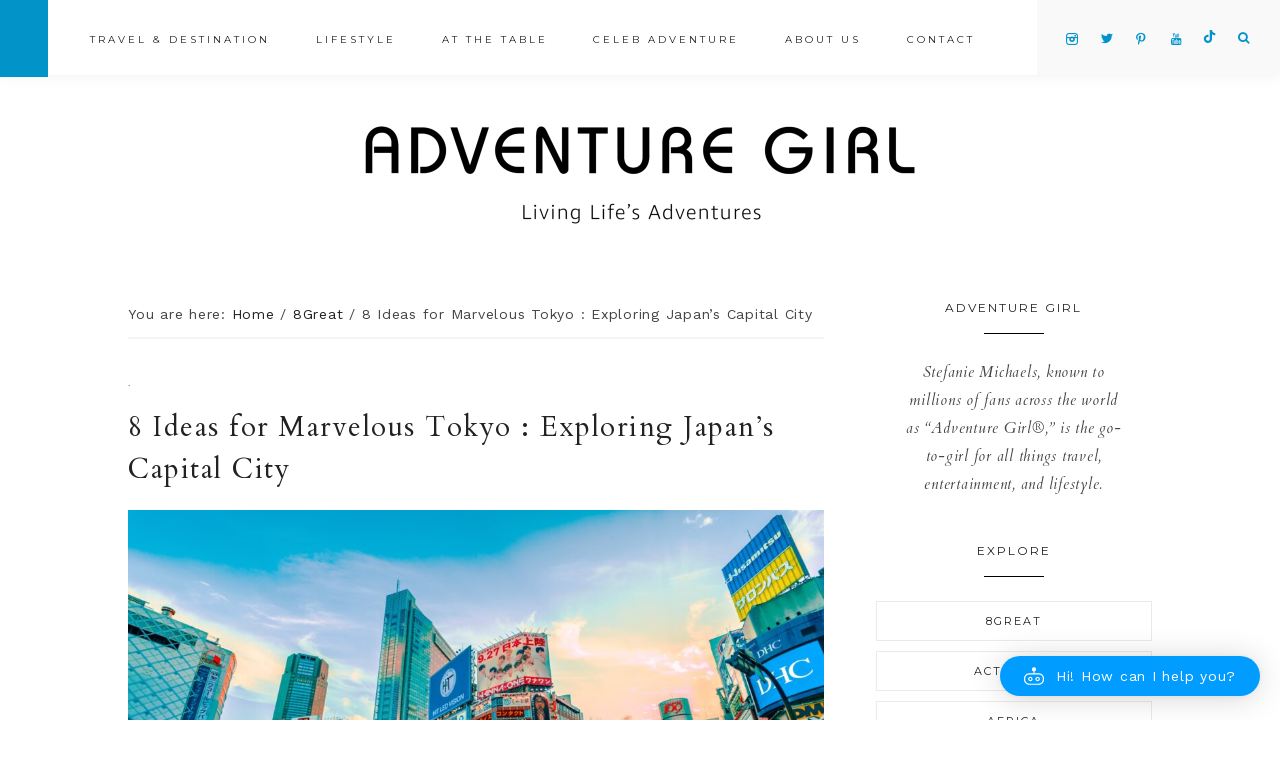

--- FILE ---
content_type: text/html; charset=UTF-8
request_url: https://adventuregirl.com/8great/8-ideas-tokyo-japans-capital-city/
body_size: 29586
content:
<!DOCTYPE html>
<html lang="en-US" prefix="og: https://ogp.me/ns#">
<head >
<meta charset="UTF-8" />
<meta name="viewport" content="width=device-width, initial-scale=1" />
	<style>img:is([sizes="auto" i], [sizes^="auto," i]) { contain-intrinsic-size: 3000px 1500px }</style>
	
			<style type="text/css">
				.slide-excerpt { width: 50%; }
				.slide-excerpt { top: 0; }
				.slide-excerpt { right: 0; }
				.flexslider { max-width: 1050px; max-height: 700px; }
				.slide-image { max-height: 700px; }
			</style>
			<style type="text/css">
				@media only screen
				and (min-device-width : 320px)
				and (max-device-width : 480px) {
					.slide-excerpt { display: none !important; }
				}
			</style> 
<!-- Search Engine Optimization by Rank Math PRO - https://rankmath.com/ -->
<title>8 Great Ideas for Marvelous Tokyo: Exploring Japan&#039;s Capital</title>
<meta name="description" content="Tokyo, the bustling capital city of Japan, is a vibrant and dynamic metropolis that seamlessly blends the ancient traditions of the East with the mod..."/>
<meta name="robots" content="follow, index, max-snippet:-1, max-video-preview:-1, max-image-preview:large"/>
<link rel="canonical" href="https://adventuregirl.com/8great/8-ideas-tokyo-japans-capital-city/" />
<meta property="og:locale" content="en_US" />
<meta property="og:type" content="article" />
<meta property="og:title" content="8 Great Ideas for Marvelous Tokyo: Exploring Japan&#039;s Capital" />
<meta property="og:description" content="Tokyo, the bustling capital city of Japan, is a vibrant and dynamic metropolis that seamlessly blends the ancient traditions of the East with the mod..." />
<meta property="og:url" content="https://adventuregirl.com/8great/8-ideas-tokyo-japans-capital-city/" />
<meta property="og:site_name" content="Adventure Girl" />
<meta property="article:publisher" content="https://www.facebook.com/adventuregirl" />
<meta property="article:tag" content="Check out the Shibuya Crossing" />
<meta property="article:tag" content="Explore the Tsukiji Fish Market" />
<meta property="article:tag" content="Japan" />
<meta property="article:tag" content="Take a day trip to Mount Fuji" />
<meta property="article:tag" content="Take a stroll in Shinjuku Gyoen National Garden" />
<meta property="article:tag" content="tokyo" />
<meta property="article:tag" content="Try some street food in Harajuku" />
<meta property="article:tag" content="Visit the Meiji Shrine" />
<meta property="article:tag" content="Visit the teamLab Borderless Digital Art Museum" />
<meta property="article:tag" content="Visit the Tokyo Skytree" />
<meta property="article:section" content="8Great" />
<meta property="og:updated_time" content="2023-05-16T11:50:44-07:00" />
<meta property="og:image" content="https://adventuregirl.com/wp-content/uploads/2023/02/sophie-keen-iYjerlfwBhA-unsplash-683x1024.jpg" />
<meta property="og:image:secure_url" content="https://adventuregirl.com/wp-content/uploads/2023/02/sophie-keen-iYjerlfwBhA-unsplash-683x1024.jpg" />
<meta property="og:image:width" content="683" />
<meta property="og:image:height" content="1024" />
<meta property="og:image:alt" content="Tokyo" />
<meta property="og:image:type" content="image/jpeg" />
<meta property="article:published_time" content="2022-08-17T11:05:01-07:00" />
<meta property="article:modified_time" content="2023-05-16T11:50:44-07:00" />
<meta property="og:video" content="https://www.youtube.com/embed/OKAYqzOfLjY" />
<meta property="video:duration" content="235" />
<meta property="ya:ovs:upload_date" content="2020-01-17" />
<meta property="ya:ovs:allow_embed" content="true" />
<meta name="twitter:card" content="summary_large_image" />
<meta name="twitter:title" content="8 Great Ideas for Marvelous Tokyo: Exploring Japan&#039;s Capital" />
<meta name="twitter:description" content="Tokyo, the bustling capital city of Japan, is a vibrant and dynamic metropolis that seamlessly blends the ancient traditions of the East with the mod..." />
<meta name="twitter:site" content="@adventuregirl" />
<meta name="twitter:creator" content="@adventuregirl" />
<meta name="twitter:image" content="https://adventuregirl.com/wp-content/uploads/2023/02/sophie-keen-iYjerlfwBhA-unsplash-683x1024.jpg" />
<meta name="twitter:label1" content="Written by" />
<meta name="twitter:data1" content="adventure_admin" />
<meta name="twitter:label2" content="Time to read" />
<meta name="twitter:data2" content="3 minutes" />
<script type="application/ld+json" class="rank-math-schema-pro">{"@context":"https://schema.org","@graph":[{"@type":["EntertainmentBusiness","Organization"],"@id":"https://adventuregirl.com/#organization","name":"Adventure Girl","url":"https://adventuregirl.com","sameAs":["https://www.facebook.com/adventuregirl","https://twitter.com/adventuregirl"],"email":"adventuregirlquery@gmail.com"},{"@type":"WebSite","@id":"https://adventuregirl.com/#website","url":"https://adventuregirl.com","name":"Adventure Girl","publisher":{"@id":"https://adventuregirl.com/#organization"},"inLanguage":"en-US"},{"@type":"ImageObject","@id":"https://adventuregirl.com/wp-content/uploads/2023/02/sophie-keen-iYjerlfwBhA-unsplash-scaled.jpg","url":"https://adventuregirl.com/wp-content/uploads/2023/02/sophie-keen-iYjerlfwBhA-unsplash-scaled.jpg","width":"1708","height":"2560","caption":"Tokyo","inLanguage":"en-US"},{"@type":"WebPage","@id":"https://adventuregirl.com/8great/8-ideas-tokyo-japans-capital-city/#webpage","url":"https://adventuregirl.com/8great/8-ideas-tokyo-japans-capital-city/","name":"8 Great Ideas for Marvelous Tokyo: Exploring Japan&#039;s Capital","datePublished":"2022-08-17T11:05:01-07:00","dateModified":"2023-05-16T11:50:44-07:00","isPartOf":{"@id":"https://adventuregirl.com/#website"},"primaryImageOfPage":{"@id":"https://adventuregirl.com/wp-content/uploads/2023/02/sophie-keen-iYjerlfwBhA-unsplash-scaled.jpg"},"inLanguage":"en-US"},{"@type":"Person","@id":"https://adventuregirl.com/author/adventure_admin/","name":"adventure_admin","url":"https://adventuregirl.com/author/adventure_admin/","image":{"@type":"ImageObject","@id":"https://secure.gravatar.com/avatar/ec70e1cf4a8f3fb9ca18474ca8d930eb34840dfc18ac1537fb2d0efeb579765a?s=96&amp;d=mm&amp;r=g","url":"https://secure.gravatar.com/avatar/ec70e1cf4a8f3fb9ca18474ca8d930eb34840dfc18ac1537fb2d0efeb579765a?s=96&amp;d=mm&amp;r=g","caption":"adventure_admin","inLanguage":"en-US"},"worksFor":{"@id":"https://adventuregirl.com/#organization"}},{"headline":"8 Great Ideas for Marvelous Tokyo: Exploring Japan&#039;s Capital","description":"Tokyo, the bustling capital city of Japan, is a vibrant and dynamic metropolis that seamlessly blends the ancient traditions of the East with the mod...","datePublished":"2022-08-17T11:05:01-07:00","dateModified":"2023-05-16T11:50:44-07:00","image":{"@id":"https://adventuregirl.com/wp-content/uploads/2023/02/sophie-keen-iYjerlfwBhA-unsplash-scaled.jpg"},"author":{"@id":"https://adventuregirl.com/author/adventure_admin/","name":"adventure_admin"},"@type":"BlogPosting","name":"8 Great Ideas for Marvelous Tokyo: Exploring Japan&#039;s Capital","@id":"https://adventuregirl.com/8great/8-ideas-tokyo-japans-capital-city/#schema-79935","isPartOf":{"@id":"https://adventuregirl.com/8great/8-ideas-tokyo-japans-capital-city/#webpage"},"publisher":{"@id":"https://adventuregirl.com/#organization"},"inLanguage":"en-US","mainEntityOfPage":{"@id":"https://adventuregirl.com/8great/8-ideas-tokyo-japans-capital-city/#webpage"}},{"@type":"VideoObject","name":"Tokyo, Japan \ud83c\uddef\ud83c\uddf5 - by drone [4K]","description":"\u3082\u3057\u3082\u3057 and welcome to this beautiful aerial view of Tokyo, Japan! In this clip you can find the most famous sights like the Tokyo Skytree, the Tokyo Tower, Shi...","uploadDate":"2020-01-17","thumbnailUrl":"https://adventuregirl.com/wp-content/uploads/2023/02/sophie-keen-iYjerlfwBhA-unsplash-scaled.jpg","embedUrl":"https://www.youtube.com/embed/OKAYqzOfLjY","duration":"PT3M55S","width":"1280","height":"720","isFamilyFriendly":"True","@id":"https://adventuregirl.com/8great/8-ideas-tokyo-japans-capital-city/#schema-79936","isPartOf":{"@id":"https://adventuregirl.com/8great/8-ideas-tokyo-japans-capital-city/#webpage"},"publisher":{"@id":"https://adventuregirl.com/#organization"},"inLanguage":"en-US","mainEntityOfPage":{"@id":"https://adventuregirl.com/8great/8-ideas-tokyo-japans-capital-city/#webpage"}}]}</script>
<!-- /Rank Math WordPress SEO plugin -->

<link rel='dns-prefetch' href='//maxcdn.bootstrapcdn.com' />
<link rel='dns-prefetch' href='//code.ionicframework.com' />
<link rel='dns-prefetch' href='//fonts.googleapis.com' />
<link rel="alternate" type="application/rss+xml" title="Adventure Girl &raquo; Feed" href="https://adventuregirl.com/feed/" />
<link rel="alternate" type="application/rss+xml" title="Adventure Girl &raquo; Comments Feed" href="https://adventuregirl.com/comments/feed/" />
<link rel='stylesheet' id='sbi_styles-css' href='https://adventuregirl.com/wp-content/plugins/instagram-feed/css/sbi-styles.min.css?ver=6.8.0-b-modified-1743541183' type='text/css' media='all' />
<link rel='stylesheet' id='genesis-simple-share-plugin-css-css' href='https://adventuregirl.com/wp-content/plugins/genesis-simple-share/assets/css/share.min.css?ver=0.1.0-b-modified-1705439268' type='text/css' media='all' />
<link rel='stylesheet' id='genesis-simple-share-genericons-css-css' href='https://adventuregirl.com/wp-content/plugins/genesis-simple-share/assets/css/genericons.min.css?ver=0.1.0-b-modified-1705439268' type='text/css' media='all' />
<link rel='stylesheet' id='aicp-frontend-chatbot-css' href='https://adventuregirl.com/wp-content/plugins/ai-copilot/build/frontend-chatbot/css/style.css?ver=1.3.4-b-modified-1743541173' type='text/css' media='all' />
<link rel='stylesheet' id='vivienne-css' href='https://adventuregirl.com/wp-content/themes/vivienne-alt-header.3.0.4/style.css?b-modified=1689637625&#038;ver=3.0.4' type='text/css' media='all' />
<style id='vivienne-inline-css' type='text/css'>


		.entry-content a:not(.button):not(.more-link),
		.sharrre .share,
		.sharrre:hover .share,
		.vivienne-backtotop {
			color: #0294c9;
		}

		.woocommerce ul.products li.product a {
			color: #0294c9 !important;
		}

		

		.nav-primary .social i,
		.social i,
		li a.icon-search {
			color: #0294c9;
		}

		

		.offscreen-content button,
        .offscreen-content-icon button {
			background-color: #0294c9;
		}

		

		button, input[type="button"],
		input[type="reset"],
		input[type="submit"],
		.button,
        .widget .button,
		a.more-link,
		.more-from-category a,
		.category-page .more-from-category a,
		.comment-reply a,
		.vivienne-home .enews-widget input[type="submit"],
        .vivienne-home .home-area .enews-widget input[type="submit"],
        .pricing-table a.button {
			background-color: #0294c9;
		}

		.woocommerce #respond input#submit, 
		.woocommerce a.button, 
		.woocommerce button.button, 
		.woocommerce input.button,
		nav.woocommerce-MyAccount-navigation li a:hover,
		.nf-form-content input[type="button"],
		.entry-content .wp-block-button .wp-block-button__link,
		#mc_embed_signup .button {
			background-color: #0294c9 !important;
		}

		

		button:hover,
		input[type="button"]:hover,
		.sidebar li.cat-item a:hover,
		input[type="reset"]:hover,
		input[type="submit"]:hover,
		.button:hover,
        .widget .button:hover,
		a.more-link:hover,
		.more-from-category a:hover,
		.category-page .more-from-category a:hover,
		.comment-reply a:hover,
		.vivienne-home .enews-widget input[type="submit"]:hover,
		.pricing-table a.button:hover,
        .vivienne-home .home-area .enews-widget input[type="submit"]:hover,
        .sidebar li.cat-item a:hover,
        .sidebar .widget_nav_menu a:hover,
		.sidebar .menu-widget a:hover {
			background-color: #222222;
		}

		.woocommerce #respond input#submit:hover,
		.woocommerce a.button:hover,
		.woocommerce button.button:hover,
		.woocommerce input.button:hover,
		.nf-form-content input[type="button"]:hover,
		.entry-content .wp-block-button .wp-block-button__link:hover,
		#mc_embed_signup .button:hover {
			background-color: #222222 !important;
		}

		

		button:hover,
		input[type="button"]:hover,
		.sidebar li.cat-item a:hover,
		input[type="reset"]:hover,
		input[type="submit"]:hover,
		.button:hover,
        .widget .button:hover,
		a.more-link:hover,
		.more-from-category a:hover,
		.category-page .more-from-category a:hover,
		.comment-reply a:hover,
		.vivienne-home .enews-widget input[type="submit"]:hover,
		.pricing-table a.button:hover,
        .vivienne-home .home-area .enews-widget input[type="submit"]:hover,
        .sidebar li.cat-item a:hover,
        .sidebar .widget_nav_menu a:hover,
		.sidebar .menu-widget a:hover {
			color: #ffffff;
		}

		.entry-content a.button:hover,
		.nf-form-content input[type="button"]:hover,
		.entry-content .wp-block-button .wp-block-button__link:hover,
		#mc_embed_signup .button:hover { color: #ffffff !important; }

		.woocommerce #respond input#submit:hover,
		.woocommerce a.button:hover,
		.woocommerce button.button:hover,
		.woocommerce input.button:hover {
			color: #ffffff !important;
		}


		

        .related {
            background-color: #f9f9f9 !important;
        }

        

		.front-page-2,
		.pricing-table h4 {
			background-color: #f9f9f9 !important;
		}

		

		body.vivienne-lead-capture,
        .vivienne-lead-capture .site-inner {
			background-color: #f9f9f9;
		}

		

		.footer-menu,
		.copyright,
		.footer-wrap {
			background-color: #0294c9;
		}

		
		@media only screen and (max-width: 1000px) { .creds { background-color: #0294c9; } }

		

		.footer-menu li a,
		.copyright a,
		.copyright p,
		.creds p,
		.creds a {
			color: #ffffff;
		}

		

		.vivienne-insta .site-container,
		.vivienne-insta .site-inner,
		.vivienne-insta .site-header {
			background-color: #f9f9f9 !important;
		}

		
</style>
<link rel='stylesheet' id='pmb_common-css' href='https://adventuregirl.com/wp-content/plugins/print-my-blog/assets/styles/pmb-common.css?ver=6.8.3-b-modified-1738079111' type='text/css' media='all' />
<style id='wp-emoji-styles-inline-css' type='text/css'>

	img.wp-smiley, img.emoji {
		display: inline !important;
		border: none !important;
		box-shadow: none !important;
		height: 1em !important;
		width: 1em !important;
		margin: 0 0.07em !important;
		vertical-align: -0.1em !important;
		background: none !important;
		padding: 0 !important;
	}
</style>
<link rel='stylesheet' id='wp-block-library-css' href='https://adventuregirl.com/wp-content/plugins/gutenberg/build/block-library/style.css?ver=20.6.0-b-modified-1744224143' type='text/css' media='all' />
<style id='classic-theme-styles-inline-css' type='text/css'>
/*! This file is auto-generated */
.wp-block-button__link{color:#fff;background-color:#32373c;border-radius:9999px;box-shadow:none;text-decoration:none;padding:calc(.667em + 2px) calc(1.333em + 2px);font-size:1.125em}.wp-block-file__button{background:#32373c;color:#fff;text-decoration:none}
</style>
<link rel='stylesheet' id='swiper-css' href='https://adventuregirl.com/wp-content/plugins/wp-tiktok-feed/assets/frontend/swiper/swiper.min.css?ver=4.4.7-b-modified-1743541184' type='text/css' media='all' />
<link rel='stylesheet' id='qlttf-frontend-css' href='https://adventuregirl.com/wp-content/plugins/wp-tiktok-feed/build/frontend/css/style.css?ver=4.4.7-b-modified-1743541184' type='text/css' media='all' />
<link rel='stylesheet' id='awb-css' href='https://adventuregirl.com/wp-content/plugins/advanced-backgrounds/assets/awb/awb.min.css?ver=1.12.7-b-modified-1738078893' type='text/css' media='all' />
<link rel='stylesheet' id='pmb-select2-css' href='https://adventuregirl.com/wp-content/plugins/print-my-blog/assets/styles/libs/select2.min.css?ver=4.0.6-b-modified-1738079111' type='text/css' media='all' />
<link rel='stylesheet' id='pmb-jquery-ui-css' href='https://adventuregirl.com/wp-content/plugins/print-my-blog/assets/styles/libs/jquery-ui/jquery-ui.min.css?ver=1.11.4-b-modified-1738079111' type='text/css' media='all' />
<link rel='stylesheet' id='pmb-setup-page-css' href='https://adventuregirl.com/wp-content/plugins/print-my-blog/assets/styles/setup-page.css?ver=6.8.3-b-modified-1738079111' type='text/css' media='all' />
<link rel='stylesheet' id='hashabr-block-style-css' href='https://adventuregirl.com/wp-content/plugins/hashbar-wp-notification-bar/assets/css/block-style-index.css?ver=1.5.9-b-modified-1743541177' type='text/css' media='all' />
<link rel='stylesheet' id='hashbar-frontend-css' href='https://adventuregirl.com/wp-content/plugins/hashbar-wp-notification-bar/assets/css/frontend.css?ver=1.5.9-b-modified-1743541177' type='text/css' media='all' />
<style id='global-styles-inline-css' type='text/css'>
:root{--wp--preset--aspect-ratio--square: 1;--wp--preset--aspect-ratio--4-3: 4/3;--wp--preset--aspect-ratio--3-4: 3/4;--wp--preset--aspect-ratio--3-2: 3/2;--wp--preset--aspect-ratio--2-3: 2/3;--wp--preset--aspect-ratio--16-9: 16/9;--wp--preset--aspect-ratio--9-16: 9/16;--wp--preset--color--black: #222222;--wp--preset--color--cyan-bluish-gray: #abb8c3;--wp--preset--color--white: #ffffff;--wp--preset--color--pale-pink: #f78da7;--wp--preset--color--vivid-red: #cf2e2e;--wp--preset--color--luminous-vivid-orange: #ff6900;--wp--preset--color--luminous-vivid-amber: #fcb900;--wp--preset--color--light-green-cyan: #7bdcb5;--wp--preset--color--vivid-green-cyan: #00d084;--wp--preset--color--pale-cyan-blue: #8ed1fc;--wp--preset--color--vivid-cyan-blue: #0693e3;--wp--preset--color--vivid-purple: #9b51e0;--wp--preset--color--cream: #f9f9f9;--wp--preset--color--taupe: #ece7e6;--wp--preset--color--gray: #ccc7c6;--wp--preset--gradient--vivid-cyan-blue-to-vivid-purple: linear-gradient(135deg,rgba(6,147,227,1) 0%,rgb(155,81,224) 100%);--wp--preset--gradient--light-green-cyan-to-vivid-green-cyan: linear-gradient(135deg,rgb(122,220,180) 0%,rgb(0,208,130) 100%);--wp--preset--gradient--luminous-vivid-amber-to-luminous-vivid-orange: linear-gradient(135deg,rgba(252,185,0,1) 0%,rgba(255,105,0,1) 100%);--wp--preset--gradient--luminous-vivid-orange-to-vivid-red: linear-gradient(135deg,rgba(255,105,0,1) 0%,rgb(207,46,46) 100%);--wp--preset--gradient--very-light-gray-to-cyan-bluish-gray: linear-gradient(135deg,rgb(238,238,238) 0%,rgb(169,184,195) 100%);--wp--preset--gradient--cool-to-warm-spectrum: linear-gradient(135deg,rgb(74,234,220) 0%,rgb(151,120,209) 20%,rgb(207,42,186) 40%,rgb(238,44,130) 60%,rgb(251,105,98) 80%,rgb(254,248,76) 100%);--wp--preset--gradient--blush-light-purple: linear-gradient(135deg,rgb(255,206,236) 0%,rgb(152,150,240) 100%);--wp--preset--gradient--blush-bordeaux: linear-gradient(135deg,rgb(254,205,165) 0%,rgb(254,45,45) 50%,rgb(107,0,62) 100%);--wp--preset--gradient--luminous-dusk: linear-gradient(135deg,rgb(255,203,112) 0%,rgb(199,81,192) 50%,rgb(65,88,208) 100%);--wp--preset--gradient--pale-ocean: linear-gradient(135deg,rgb(255,245,203) 0%,rgb(182,227,212) 50%,rgb(51,167,181) 100%);--wp--preset--gradient--electric-grass: linear-gradient(135deg,rgb(202,248,128) 0%,rgb(113,206,126) 100%);--wp--preset--gradient--midnight: linear-gradient(135deg,rgb(2,3,129) 0%,rgb(40,116,252) 100%);--wp--preset--font-size--small: 13px;--wp--preset--font-size--medium: 20px;--wp--preset--font-size--large: 16px;--wp--preset--font-size--x-large: 42px;--wp--preset--font-size--normal: 14px;--wp--preset--font-size--larger: 18px;--wp--preset--spacing--20: 0.44rem;--wp--preset--spacing--30: 0.67rem;--wp--preset--spacing--40: 1rem;--wp--preset--spacing--50: 1.5rem;--wp--preset--spacing--60: 2.25rem;--wp--preset--spacing--70: 3.38rem;--wp--preset--spacing--80: 5.06rem;--wp--preset--shadow--natural: 6px 6px 9px rgba(0, 0, 0, 0.2);--wp--preset--shadow--deep: 12px 12px 50px rgba(0, 0, 0, 0.4);--wp--preset--shadow--sharp: 6px 6px 0px rgba(0, 0, 0, 0.2);--wp--preset--shadow--outlined: 6px 6px 0px -3px rgba(255, 255, 255, 1), 6px 6px rgba(0, 0, 0, 1);--wp--preset--shadow--crisp: 6px 6px 0px rgba(0, 0, 0, 1);}:root :where(.is-layout-flow) > :first-child{margin-block-start: 0;}:root :where(.is-layout-flow) > :last-child{margin-block-end: 0;}:root :where(.is-layout-flow) > *{margin-block-start: 24px;margin-block-end: 0;}:root :where(.is-layout-constrained) > :first-child{margin-block-start: 0;}:root :where(.is-layout-constrained) > :last-child{margin-block-end: 0;}:root :where(.is-layout-constrained) > *{margin-block-start: 24px;margin-block-end: 0;}:root :where(.is-layout-flex){gap: 24px;}:root :where(.is-layout-grid){gap: 24px;}body .is-layout-flex{display: flex;}.is-layout-flex{flex-wrap: wrap;align-items: center;}.is-layout-flex > :is(*, div){margin: 0;}body .is-layout-grid{display: grid;}.is-layout-grid > :is(*, div){margin: 0;}.has-black-color{color: var(--wp--preset--color--black) !important;}.has-cyan-bluish-gray-color{color: var(--wp--preset--color--cyan-bluish-gray) !important;}.has-white-color{color: var(--wp--preset--color--white) !important;}.has-pale-pink-color{color: var(--wp--preset--color--pale-pink) !important;}.has-vivid-red-color{color: var(--wp--preset--color--vivid-red) !important;}.has-luminous-vivid-orange-color{color: var(--wp--preset--color--luminous-vivid-orange) !important;}.has-luminous-vivid-amber-color{color: var(--wp--preset--color--luminous-vivid-amber) !important;}.has-light-green-cyan-color{color: var(--wp--preset--color--light-green-cyan) !important;}.has-vivid-green-cyan-color{color: var(--wp--preset--color--vivid-green-cyan) !important;}.has-pale-cyan-blue-color{color: var(--wp--preset--color--pale-cyan-blue) !important;}.has-vivid-cyan-blue-color{color: var(--wp--preset--color--vivid-cyan-blue) !important;}.has-vivid-purple-color{color: var(--wp--preset--color--vivid-purple) !important;}.has-cream-color{color: var(--wp--preset--color--cream) !important;}.has-taupe-color{color: var(--wp--preset--color--taupe) !important;}.has-gray-color{color: var(--wp--preset--color--gray) !important;}.has-black-background-color{background-color: var(--wp--preset--color--black) !important;}.has-cyan-bluish-gray-background-color{background-color: var(--wp--preset--color--cyan-bluish-gray) !important;}.has-white-background-color{background-color: var(--wp--preset--color--white) !important;}.has-pale-pink-background-color{background-color: var(--wp--preset--color--pale-pink) !important;}.has-vivid-red-background-color{background-color: var(--wp--preset--color--vivid-red) !important;}.has-luminous-vivid-orange-background-color{background-color: var(--wp--preset--color--luminous-vivid-orange) !important;}.has-luminous-vivid-amber-background-color{background-color: var(--wp--preset--color--luminous-vivid-amber) !important;}.has-light-green-cyan-background-color{background-color: var(--wp--preset--color--light-green-cyan) !important;}.has-vivid-green-cyan-background-color{background-color: var(--wp--preset--color--vivid-green-cyan) !important;}.has-pale-cyan-blue-background-color{background-color: var(--wp--preset--color--pale-cyan-blue) !important;}.has-vivid-cyan-blue-background-color{background-color: var(--wp--preset--color--vivid-cyan-blue) !important;}.has-vivid-purple-background-color{background-color: var(--wp--preset--color--vivid-purple) !important;}.has-cream-background-color{background-color: var(--wp--preset--color--cream) !important;}.has-taupe-background-color{background-color: var(--wp--preset--color--taupe) !important;}.has-gray-background-color{background-color: var(--wp--preset--color--gray) !important;}.has-black-border-color{border-color: var(--wp--preset--color--black) !important;}.has-cyan-bluish-gray-border-color{border-color: var(--wp--preset--color--cyan-bluish-gray) !important;}.has-white-border-color{border-color: var(--wp--preset--color--white) !important;}.has-pale-pink-border-color{border-color: var(--wp--preset--color--pale-pink) !important;}.has-vivid-red-border-color{border-color: var(--wp--preset--color--vivid-red) !important;}.has-luminous-vivid-orange-border-color{border-color: var(--wp--preset--color--luminous-vivid-orange) !important;}.has-luminous-vivid-amber-border-color{border-color: var(--wp--preset--color--luminous-vivid-amber) !important;}.has-light-green-cyan-border-color{border-color: var(--wp--preset--color--light-green-cyan) !important;}.has-vivid-green-cyan-border-color{border-color: var(--wp--preset--color--vivid-green-cyan) !important;}.has-pale-cyan-blue-border-color{border-color: var(--wp--preset--color--pale-cyan-blue) !important;}.has-vivid-cyan-blue-border-color{border-color: var(--wp--preset--color--vivid-cyan-blue) !important;}.has-vivid-purple-border-color{border-color: var(--wp--preset--color--vivid-purple) !important;}.has-cream-border-color{border-color: var(--wp--preset--color--cream) !important;}.has-taupe-border-color{border-color: var(--wp--preset--color--taupe) !important;}.has-gray-border-color{border-color: var(--wp--preset--color--gray) !important;}.has-vivid-cyan-blue-to-vivid-purple-gradient-background{background: var(--wp--preset--gradient--vivid-cyan-blue-to-vivid-purple) !important;}.has-light-green-cyan-to-vivid-green-cyan-gradient-background{background: var(--wp--preset--gradient--light-green-cyan-to-vivid-green-cyan) !important;}.has-luminous-vivid-amber-to-luminous-vivid-orange-gradient-background{background: var(--wp--preset--gradient--luminous-vivid-amber-to-luminous-vivid-orange) !important;}.has-luminous-vivid-orange-to-vivid-red-gradient-background{background: var(--wp--preset--gradient--luminous-vivid-orange-to-vivid-red) !important;}.has-very-light-gray-to-cyan-bluish-gray-gradient-background{background: var(--wp--preset--gradient--very-light-gray-to-cyan-bluish-gray) !important;}.has-cool-to-warm-spectrum-gradient-background{background: var(--wp--preset--gradient--cool-to-warm-spectrum) !important;}.has-blush-light-purple-gradient-background{background: var(--wp--preset--gradient--blush-light-purple) !important;}.has-blush-bordeaux-gradient-background{background: var(--wp--preset--gradient--blush-bordeaux) !important;}.has-luminous-dusk-gradient-background{background: var(--wp--preset--gradient--luminous-dusk) !important;}.has-pale-ocean-gradient-background{background: var(--wp--preset--gradient--pale-ocean) !important;}.has-electric-grass-gradient-background{background: var(--wp--preset--gradient--electric-grass) !important;}.has-midnight-gradient-background{background: var(--wp--preset--gradient--midnight) !important;}.has-small-font-size{font-size: var(--wp--preset--font-size--small) !important;}.has-medium-font-size{font-size: var(--wp--preset--font-size--medium) !important;}.has-large-font-size{font-size: var(--wp--preset--font-size--large) !important;}.has-x-large-font-size{font-size: var(--wp--preset--font-size--x-large) !important;}.has-normal-font-size{font-size: var(--wp--preset--font-size--normal) !important;}.has-larger-font-size{font-size: var(--wp--preset--font-size--larger) !important;}
:root :where(.wp-block-pullquote){font-size: 1.5em;line-height: 1.6;}
</style>
<link rel='stylesheet' id='vidbg-frontend-style-css' href='https://adventuregirl.com/wp-content/plugins/video-background/css/pushlabs-vidbg.css?ver=2.7.7-b-modified-1719503891' type='text/css' media='all' />
<link rel='stylesheet' id='font-awesome-css' href='//maxcdn.bootstrapcdn.com/font-awesome/4.2.0/css/font-awesome.min.css?ver=94b6d1f8075f5e9c1308c7f15d3de84f' type='text/css' media='all' />
<link rel='stylesheet' id='vivienne-icons-css' href='https://adventuregirl.com/wp-content/themes/vivienne-alt-header.3.0.4/icons.css?ver=6.8.3-b-modified-1673401835' type='text/css' media='all' />
<link rel='stylesheet' id='dashicons-css' href='https://adventuregirl.com/wp-includes/css/dashicons.min.css?ver=94b6d1f8075f5e9c1308c7f15d3de84f' type='text/css' media='all' />
<link rel='stylesheet' id='ionicons-css' href='//code.ionicframework.com/ionicons/2.0.1/css/ionicons.min.css?ver=3.0.4' type='text/css' media='all' />
<link rel='stylesheet' id='vivienne-google-fonts-css' href='//fonts.googleapis.com/css?family=Cardo%3A400%2C400i%7CMontserrat%3A400%2C500%7CWork+Sans%3A400%2C700&#038;ver=3.0.4' type='text/css' media='all' />
<link rel='stylesheet' id='vivienne-gutenberg-css' href='https://adventuregirl.com/wp-content/themes/vivienne-alt-header.3.0.4/lib/gutenberg/gutenberg.css?ver=3.0.4-b-modified-1673401835' type='text/css' media='all' />
<link rel='stylesheet' id='gfv-styles-css' href='https://adventuregirl.com/wp-content/plugins/featured-videos-for-genesis/css/gfv-style.css?ver=6.8.3-b-modified-1676597696' type='text/css' media='all' />
<link rel='stylesheet' id='slider_styles-css' href='https://adventuregirl.com/wp-content/plugins/genesis-responsive-slider/assets/style.css?ver=1.0.1' type='text/css' media='all' />
<script type="text/javascript" src="https://adventuregirl.com/wp-includes/js/jquery/jquery.min.js?ver=3.7.1" id="jquery-core-js"></script>
<script type="text/javascript" src="https://adventuregirl.com/wp-includes/js/jquery/jquery-migrate.min.js?ver=3.4.1" id="jquery-migrate-js"></script>
<script type="text/javascript" src="https://adventuregirl.com/wp-content/plugins/genesis-simple-share/assets/js/sharrre/jquery.sharrre.min.js?ver=0.1.0-b-modified-1705439268" id="genesis-simple-share-plugin-js-js"></script>
<script type="text/javascript" src="https://adventuregirl.com/wp-content/plugins/genesis-simple-share/assets/js/waypoints.min.js?ver=0.1.0-b-modified-1705439268" id="genesis-simple-share-waypoint-js-js"></script>
<script type="text/javascript" src="https://adventuregirl.com/wp-includes/js/dist/vendor/lodash.min.js?ver=4.17.21" id="lodash-js"></script>
<script type="text/javascript" id="lodash-js-after">
/* <![CDATA[ */
window.lodash = _.noConflict();
/* ]]> */
</script>
<script type="text/javascript" src="https://adventuregirl.com/wp-content/plugins/gutenberg/build/hooks/index.min.js?ver=84e753e2b66eb7028d38-b-modified-1744224143" id="wp-hooks-js"></script>
<script type="text/javascript" src="https://adventuregirl.com/wp-content/plugins/gutenberg/build/i18n/index.min.js?ver=bd5a2533e717a1043151-b-modified-1744224143" id="wp-i18n-js"></script>
<script type="text/javascript" id="wp-i18n-js-after">
/* <![CDATA[ */
wp.i18n.setLocaleData( { 'text direction\u0004ltr': [ 'ltr' ] } );
/* ]]> */
</script>
<script type="text/javascript" src="https://adventuregirl.com/wp-includes/js/dist/vendor/wp-polyfill.min.js?ver=3.15.0" id="wp-polyfill-js"></script>
<script type="text/javascript" src="https://adventuregirl.com/wp-content/plugins/gutenberg/build/url/index.min.js?ver=1203626ff9ccb36dc17c-b-modified-1744224143" id="wp-url-js"></script>
<script type="text/javascript" src="https://adventuregirl.com/wp-content/plugins/gutenberg/build/api-fetch/index.min.js?ver=506d58e42c7bca008fc5-b-modified-1744224143" id="wp-api-fetch-js"></script>
<script type="text/javascript" id="wp-api-fetch-js-after">
/* <![CDATA[ */
wp.apiFetch.use( wp.apiFetch.createRootURLMiddleware( "https://adventuregirl.com/wp-json/" ) );
wp.apiFetch.nonceMiddleware = wp.apiFetch.createNonceMiddleware( "89f30d6974" );
wp.apiFetch.use( wp.apiFetch.nonceMiddleware );
wp.apiFetch.use( wp.apiFetch.mediaUploadMiddleware );
wp.apiFetch.nonceEndpoint = "https://adventuregirl.com/wp-admin/admin-ajax.php?action=rest-nonce";
/* ]]> */
</script>
<script type="text/javascript" src="https://adventuregirl.com/wp-content/plugins/gutenberg/build/vendors/react.min.js?ver=18-b-modified-1744224143" id="react-js"></script>
<script type="text/javascript" src="https://adventuregirl.com/wp-content/plugins/gutenberg/build/vendors/react-dom.min.js?ver=18-b-modified-1744224143" id="react-dom-js"></script>
<script type="text/javascript" src="https://adventuregirl.com/wp-content/plugins/gutenberg/build/vendors/react-jsx-runtime.min.js?ver=18-b-modified-1744224143" id="react-jsx-runtime-js"></script>
<script type="text/javascript" src="https://adventuregirl.com/wp-content/plugins/gutenberg/build/dom-ready/index.min.js?ver=222ad38e3e5e302c8bbf-b-modified-1744224143" id="wp-dom-ready-js"></script>
<script type="text/javascript" src="https://adventuregirl.com/wp-content/plugins/gutenberg/build/a11y/index.min.js?ver=d413713617218893642b-b-modified-1744224143" id="wp-a11y-js"></script>
<script type="text/javascript" src="https://adventuregirl.com/wp-content/plugins/gutenberg/build/deprecated/index.min.js?ver=5f56b9106e825b0b4ab3-b-modified-1744224143" id="wp-deprecated-js"></script>
<script type="text/javascript" src="https://adventuregirl.com/wp-content/plugins/gutenberg/build/dom/index.min.js?ver=a413c3d9fe1441040f56-b-modified-1744224143" id="wp-dom-js"></script>
<script type="text/javascript" src="https://adventuregirl.com/wp-content/plugins/gutenberg/build/escape-html/index.min.js?ver=fbad781820bda8333f76-b-modified-1744224143" id="wp-escape-html-js"></script>
<script type="text/javascript" src="https://adventuregirl.com/wp-content/plugins/gutenberg/build/element/index.min.js?ver=6450ca1d42cadeab02b4-b-modified-1744224143" id="wp-element-js"></script>
<script type="text/javascript" src="https://adventuregirl.com/wp-content/plugins/gutenberg/build/is-shallow-equal/index.min.js?ver=5299ef30233b42ce5199-b-modified-1744224143" id="wp-is-shallow-equal-js"></script>
<script type="text/javascript" src="https://adventuregirl.com/wp-content/plugins/gutenberg/build/keycodes/index.min.js?ver=54656f44cb3b10270813-b-modified-1744224143" id="wp-keycodes-js"></script>
<script type="text/javascript" src="https://adventuregirl.com/wp-content/plugins/gutenberg/build/priority-queue/index.min.js?ver=bf4f9aeaa029a9c8cfe1-b-modified-1744224143" id="wp-priority-queue-js"></script>
<script type="text/javascript" src="https://adventuregirl.com/wp-content/plugins/gutenberg/build/compose/index.min.js?ver=69bd6d94a016bafb81a0-b-modified-1744224143" id="wp-compose-js"></script>
<script type="text/javascript" src="https://adventuregirl.com/wp-includes/js/dist/vendor/moment.min.js?ver=2.30.1" id="moment-js"></script>
<script type="text/javascript" id="moment-js-after">
/* <![CDATA[ */
moment.updateLocale( 'en_US', {"months":["January","February","March","April","May","June","July","August","September","October","November","December"],"monthsShort":["Jan","Feb","Mar","Apr","May","Jun","Jul","Aug","Sep","Oct","Nov","Dec"],"weekdays":["Sunday","Monday","Tuesday","Wednesday","Thursday","Friday","Saturday"],"weekdaysShort":["Sun","Mon","Tue","Wed","Thu","Fri","Sat"],"week":{"dow":1},"longDateFormat":{"LT":"","LTS":null,"L":null,"LL":"","LLL":"F j, Y g:i a","LLLL":null}} );
/* ]]> */
</script>
<script type="text/javascript" src="https://adventuregirl.com/wp-content/plugins/gutenberg/build/date/index.min.js?ver=689708ce9b7bbb7510fd-b-modified-1744224143" id="wp-date-js"></script>
<script type="text/javascript" id="wp-date-js-after">
/* <![CDATA[ */
wp.date.setSettings( {"l10n":{"locale":"en_US","months":["January","February","March","April","May","June","July","August","September","October","November","December"],"monthsShort":["Jan","Feb","Mar","Apr","May","Jun","Jul","Aug","Sep","Oct","Nov","Dec"],"weekdays":["Sunday","Monday","Tuesday","Wednesday","Thursday","Friday","Saturday"],"weekdaysShort":["Sun","Mon","Tue","Wed","Thu","Fri","Sat"],"meridiem":{"am":"am","pm":"pm","AM":"AM","PM":"PM"},"relative":{"future":"%s from now","past":"%s ago","s":"a second","ss":"%d seconds","m":"a minute","mm":"%d minutes","h":"an hour","hh":"%d hours","d":"a day","dd":"%d days","M":"a month","MM":"%d months","y":"a year","yy":"%d years"},"startOfWeek":1},"formats":{"time":"","date":"","datetime":"F j, Y g:i a","datetimeAbbreviated":"M j, Y g:i a"},"timezone":{"offset":-8,"offsetFormatted":"-8","string":"America\/Los_Angeles","abbr":"PST"}} );
/* ]]> */
</script>
<script type="text/javascript" src="https://adventuregirl.com/wp-content/plugins/gutenberg/build/html-entities/index.min.js?ver=e9ce7ebd2e4bd93c7be1-b-modified-1744224143" id="wp-html-entities-js"></script>
<script type="text/javascript" src="https://adventuregirl.com/wp-content/plugins/gutenberg/build/primitives/index.min.js?ver=7c58ef27d83cfff22196-b-modified-1744224143" id="wp-primitives-js"></script>
<script type="text/javascript" src="https://adventuregirl.com/wp-content/plugins/gutenberg/build/private-apis/index.min.js?ver=fec343945eb874dbd47c-b-modified-1744224143" id="wp-private-apis-js"></script>
<script type="text/javascript" src="https://adventuregirl.com/wp-content/plugins/gutenberg/build/redux-routine/index.min.js?ver=9f493c4f56b923ec86c8-b-modified-1744224143" id="wp-redux-routine-js"></script>
<script type="text/javascript" src="https://adventuregirl.com/wp-content/plugins/gutenberg/build/data/index.min.js?ver=71db7892453ff3860580-b-modified-1744224143" id="wp-data-js"></script>
<script type="text/javascript" id="wp-data-js-after">
/* <![CDATA[ */
( function() {
	var userId = 0;
	var storageKey = "WP_DATA_USER_" + userId;
	wp.data
		.use( wp.data.plugins.persistence, { storageKey: storageKey } );
} )();
/* ]]> */
</script>
<script type="text/javascript" src="https://adventuregirl.com/wp-content/plugins/gutenberg/build/rich-text/index.min.js?ver=63ffbc343830bbefdaae-b-modified-1744224143" id="wp-rich-text-js"></script>
<script type="text/javascript" src="https://adventuregirl.com/wp-content/plugins/gutenberg/build/warning/index.min.js?ver=180dc4315a2b8452c969-b-modified-1744224143" id="wp-warning-js"></script>
<script type="text/javascript" src="https://adventuregirl.com/wp-content/plugins/gutenberg/build/components/index.min.js?ver=419617ea0bc35d3ff3db-b-modified-1744224143" id="wp-components-js"></script>
<script type="text/javascript" src="https://adventuregirl.com/wp-content/plugins/gutenberg/build/blob/index.min.js?ver=94959d5178d135a3f178-b-modified-1744224143" id="wp-blob-js"></script>
<script type="text/javascript" src="https://adventuregirl.com/wp-content/plugins/gutenberg/build/media-utils/index.min.js?ver=316921ea03139ad73b16-b-modified-1744224143" id="wp-media-utils-js"></script>
<script type="text/javascript" src="https://adventuregirl.com/wp-content/plugins/gutenberg/build/notices/index.min.js?ver=3b1baf0bf68fbf761c53-b-modified-1744224143" id="wp-notices-js"></script>
<script type="text/javascript" id="aicp-helpers-js-extra">
/* <![CDATA[ */
var aicpHelpers = {"WP_LANGUAGES":{"af":{"language":"af","english_name":"Afrikaans"},"am":{"language":"am","english_name":"Amharic"},"arg":{"language":"arg","english_name":"Aragonese"},"ar":{"language":"ar","english_name":"Arabic"},"ary":{"language":"ary","english_name":"Moroccan Arabic"},"as":{"language":"as","english_name":"Assamese"},"azb":{"language":"azb","english_name":"South Azerbaijani"},"az":{"language":"az","english_name":"Azerbaijani"},"bel":{"language":"bel","english_name":"Belarusian"},"bg_BG":{"language":"bg_BG","english_name":"Bulgarian"},"bn_BD":{"language":"bn_BD","english_name":"Bengali (Bangladesh)"},"bo":{"language":"bo","english_name":"Tibetan"},"bs_BA":{"language":"bs_BA","english_name":"Bosnian"},"ca":{"language":"ca","english_name":"Catalan"},"ceb":{"language":"ceb","english_name":"Cebuano"},"cs_CZ":{"language":"cs_CZ","english_name":"Czech"},"cy":{"language":"cy","english_name":"Welsh"},"da_DK":{"language":"da_DK","english_name":"Danish"},"de_CH":{"language":"de_CH","english_name":"German (Switzerland)"},"de_DE":{"language":"de_DE","english_name":"German"},"de_DE_formal":{"language":"de_DE_formal","english_name":"German (Formal)"},"de_CH_informal":{"language":"de_CH_informal","english_name":"German (Switzerland, Informal)"},"de_AT":{"language":"de_AT","english_name":"German (Austria)"},"dsb":{"language":"dsb","english_name":"Lower Sorbian"},"dzo":{"language":"dzo","english_name":"Dzongkha"},"el":{"language":"el","english_name":"Greek"},"en_ZA":{"language":"en_ZA","english_name":"English (South Africa)"},"en_AU":{"language":"en_AU","english_name":"English (Australia)"},"en_NZ":{"language":"en_NZ","english_name":"English (New Zealand)"},"en_GB":{"language":"en_GB","english_name":"English (UK)"},"en_CA":{"language":"en_CA","english_name":"English (Canada)"},"eo":{"language":"eo","english_name":"Esperanto"},"es_PE":{"language":"es_PE","english_name":"Spanish (Peru)"},"es_AR":{"language":"es_AR","english_name":"Spanish (Argentina)"},"es_CL":{"language":"es_CL","english_name":"Spanish (Chile)"},"es_ES":{"language":"es_ES","english_name":"Spanish (Spain)"},"es_CO":{"language":"es_CO","english_name":"Spanish (Colombia)"},"es_VE":{"language":"es_VE","english_name":"Spanish (Venezuela)"},"es_EC":{"language":"es_EC","english_name":"Spanish (Ecuador)"},"es_DO":{"language":"es_DO","english_name":"Spanish (Dominican Republic)"},"es_UY":{"language":"es_UY","english_name":"Spanish (Uruguay)"},"es_PR":{"language":"es_PR","english_name":"Spanish (Puerto Rico)"},"es_GT":{"language":"es_GT","english_name":"Spanish (Guatemala)"},"es_CR":{"language":"es_CR","english_name":"Spanish (Costa Rica)"},"es_MX":{"language":"es_MX","english_name":"Spanish (Mexico)"},"et":{"language":"et","english_name":"Estonian"},"eu":{"language":"eu","english_name":"Basque"},"fa_AF":{"language":"fa_AF","english_name":"Persian (Afghanistan)"},"fa_IR":{"language":"fa_IR","english_name":"Persian"},"fi":{"language":"fi","english_name":"Finnish"},"fr_CA":{"language":"fr_CA","english_name":"French (Canada)"},"fr_FR":{"language":"fr_FR","english_name":"French (France)"},"fr_BE":{"language":"fr_BE","english_name":"French (Belgium)"},"fur":{"language":"fur","english_name":"Friulian"},"fy":{"language":"fy","english_name":"Frisian"},"gd":{"language":"gd","english_name":"Scottish Gaelic"},"gl_ES":{"language":"gl_ES","english_name":"Galician"},"gu":{"language":"gu","english_name":"Gujarati"},"haz":{"language":"haz","english_name":"Hazaragi"},"he_IL":{"language":"he_IL","english_name":"Hebrew"},"hi_IN":{"language":"hi_IN","english_name":"Hindi"},"hr":{"language":"hr","english_name":"Croatian"},"hsb":{"language":"hsb","english_name":"Upper Sorbian"},"hu_HU":{"language":"hu_HU","english_name":"Hungarian"},"hy":{"language":"hy","english_name":"Armenian"},"id_ID":{"language":"id_ID","english_name":"Indonesian"},"is_IS":{"language":"is_IS","english_name":"Icelandic"},"it_IT":{"language":"it_IT","english_name":"Italian"},"ja":{"language":"ja","english_name":"Japanese"},"jv_ID":{"language":"jv_ID","english_name":"Javanese"},"ka_GE":{"language":"ka_GE","english_name":"Georgian"},"kab":{"language":"kab","english_name":"Kabyle"},"kk":{"language":"kk","english_name":"Kazakh"},"km":{"language":"km","english_name":"Khmer"},"kn":{"language":"kn","english_name":"Kannada"},"ko_KR":{"language":"ko_KR","english_name":"Korean"},"ckb":{"language":"ckb","english_name":"Kurdish (Sorani)"},"kir":{"language":"kir","english_name":"Kyrgyz"},"lo":{"language":"lo","english_name":"Lao"},"lt_LT":{"language":"lt_LT","english_name":"Lithuanian"},"lv":{"language":"lv","english_name":"Latvian"},"mk_MK":{"language":"mk_MK","english_name":"Macedonian"},"ml_IN":{"language":"ml_IN","english_name":"Malayalam"},"mn":{"language":"mn","english_name":"Mongolian"},"mr":{"language":"mr","english_name":"Marathi"},"ms_MY":{"language":"ms_MY","english_name":"Malay"},"my_MM":{"language":"my_MM","english_name":"Myanmar (Burmese)"},"nb_NO":{"language":"nb_NO","english_name":"Norwegian (Bokm\u00e5l)"},"ne_NP":{"language":"ne_NP","english_name":"Nepali"},"nl_NL":{"language":"nl_NL","english_name":"Dutch"},"nl_BE":{"language":"nl_BE","english_name":"Dutch (Belgium)"},"nl_NL_formal":{"language":"nl_NL_formal","english_name":"Dutch (Formal)"},"nn_NO":{"language":"nn_NO","english_name":"Norwegian (Nynorsk)"},"oci":{"language":"oci","english_name":"Occitan"},"pa_IN":{"language":"pa_IN","english_name":"Panjabi (India)"},"pl_PL":{"language":"pl_PL","english_name":"Polish"},"ps":{"language":"ps","english_name":"Pashto"},"pt_PT_ao90":{"language":"pt_PT_ao90","english_name":"Portuguese (Portugal, AO90)"},"pt_AO":{"language":"pt_AO","english_name":"Portuguese (Angola)"},"pt_BR":{"language":"pt_BR","english_name":"Portuguese (Brazil)"},"pt_PT":{"language":"pt_PT","english_name":"Portuguese (Portugal)"},"rhg":{"language":"rhg","english_name":"Rohingya"},"ro_RO":{"language":"ro_RO","english_name":"Romanian"},"ru_RU":{"language":"ru_RU","english_name":"Russian"},"sah":{"language":"sah","english_name":"Sakha"},"snd":{"language":"snd","english_name":"Sindhi"},"si_LK":{"language":"si_LK","english_name":"Sinhala"},"sk_SK":{"language":"sk_SK","english_name":"Slovak"},"skr":{"language":"skr","english_name":"Saraiki"},"sl_SI":{"language":"sl_SI","english_name":"Slovenian"},"sq":{"language":"sq","english_name":"Albanian"},"sr_RS":{"language":"sr_RS","english_name":"Serbian"},"sv_SE":{"language":"sv_SE","english_name":"Swedish"},"sw":{"language":"sw","english_name":"Swahili"},"szl":{"language":"szl","english_name":"Silesian"},"ta_IN":{"language":"ta_IN","english_name":"Tamil"},"ta_LK":{"language":"ta_LK","english_name":"Tamil (Sri Lanka)"},"te":{"language":"te","english_name":"Telugu"},"th":{"language":"th","english_name":"Thai"},"tl":{"language":"tl","english_name":"Tagalog"},"tr_TR":{"language":"tr_TR","english_name":"Turkish"},"tt_RU":{"language":"tt_RU","english_name":"Tatar"},"tah":{"language":"tah","english_name":"Tahitian"},"ug_CN":{"language":"ug_CN","english_name":"Uighur"},"uk":{"language":"uk","english_name":"Ukrainian"},"ur":{"language":"ur","english_name":"Urdu"},"uz_UZ":{"language":"uz_UZ","english_name":"Uzbek"},"vi":{"language":"vi","english_name":"Vietnamese"},"zh_TW":{"language":"zh_TW","english_name":"Chinese (Taiwan)"},"zh_CN":{"language":"zh_CN","english_name":"Chinese (China)"},"zh_HK":{"language":"zh_HK","english_name":"Chinese (Hong Kong)"},"en_US":{"language":"en_US","english_name":"English (USA)"}},"WP_LANGUAGE":"en_US","WP_STATUSES":{"draft":"Draft","pending":"Pending Review","private":"Private","publish":"Published"},"WP_VERSION":"6.8.3","WP_ADMIN_URL":"https:\/\/adventuregirl.com\/wp-admin\/","QUADLAYERS_AICP_PLUGIN_URL":"https:\/\/adventuregirl.com\/wp-content\/plugins\/ai-copilot\/","QUADLAYERS_AICP_PLUGIN_NAME":"AI Copilot","QUADLAYERS_AICP_PLUGIN_VERSION":"1.3.4","QUADLAYERS_AICP_WORDPRESS_URL":"https:\/\/wordpress.org\/plugins\/ai-copilot\/","QUADLAYERS_AICP_REVIEW_URL":"https:\/\/wordpress.org\/support\/plugin\/ai-copilot\/reviews\/?filter=5#new-post","QUADLAYERS_AICP_DEMO_URL":"https:\/\/quadlayers.com\/products\/ai-copilot\/?utm_source=aicp_admin","QUADLAYERS_AICP_PREMIUM_SELL_URL":"https:\/\/quadlayers.com\/products\/ai-copilot\/?utm_source=aicp_admin","QUADLAYERS_AICP_SUPPORT_URL":"https:\/\/wordpress.org\/support\/plugin\/ai-copilot\/","QUADLAYERS_AICP_DOCUMENTATION_URL":"https:\/\/quadlayers.com\/documentation\/ai-copilot\/?utm_source=aicp_admin","QUADLAYERS_AICP_GROUP_URL":"https:\/\/www.facebook.com\/groups\/quadlayers","QUADLAYERS_AICP_DEVELOPER":"","QUADLAYERS_AICP_VALID_POST_TYPES":[{"name":"post","label":"Posts","labels":{"name":"Posts","singular_name":"Post","add_new":"Add","add_new_item":"Add Post","edit_item":"Edit Post","new_item":"New Post","view_item":"View Post","view_items":"View Posts","search_items":"Search Posts","not_found":"No posts found.","not_found_in_trash":"No posts found in Trash.","parent_item_colon":null,"all_items":"All Posts","archives":"Post Archives","attributes":"Post Attributes","insert_into_item":"Insert into post","uploaded_to_this_item":"Uploaded to this post","featured_image":"Featured image","set_featured_image":"Set featured image","remove_featured_image":"Remove featured image","use_featured_image":"Use as featured image","filter_items_list":"Filter posts list","filter_by_date":"Filter by date","items_list_navigation":"Posts list navigation","items_list":"Posts list","item_published":"Post published.","item_published_privately":"Post published privately.","item_reverted_to_draft":"Post reverted to draft.","item_trashed":"Post trashed.","item_scheduled":"Post scheduled.","item_updated":"Post updated.","item_link":"Post Link","item_link_description":"A link to a post.","menu_name":"Posts","name_admin_bar":"Post"},"description":"","public":true,"hierarchical":false,"exclude_from_search":false,"publicly_queryable":true,"embeddable":true,"show_ui":true,"show_in_menu":true,"show_in_nav_menus":true,"show_in_admin_bar":true,"menu_position":5,"menu_icon":"dashicons-admin-post","capability_type":"post","map_meta_cap":true,"register_meta_box_cb":null,"taxonomies":[],"has_archive":false,"query_var":false,"can_export":true,"delete_with_user":true,"template":[],"template_lock":false,"_builtin":true,"_edit_link":"post.php?post=%d","cap":{"edit_post":"edit_post","read_post":"read_post","delete_post":"delete_post","edit_posts":"edit_posts","edit_others_posts":"edit_others_posts","delete_posts":"delete_posts","publish_posts":"publish_posts","read_private_posts":"read_private_posts","read":"read","delete_private_posts":"delete_private_posts","delete_published_posts":"delete_published_posts","delete_others_posts":"delete_others_posts","edit_private_posts":"edit_private_posts","edit_published_posts":"edit_published_posts","create_posts":"edit_posts"},"rewrite":false,"show_in_rest":true,"rest_base":"posts","rest_namespace":"wp\/v2","rest_controller_class":"Gutenberg_REST_Posts_Controller_6_7","rest_controller":null,"revisions_rest_controller_class":false,"revisions_rest_controller":null,"autosave_rest_controller_class":false,"autosave_rest_controller":null,"late_route_registration":false},{"name":"page","label":"Pages","labels":{"name":"Pages","singular_name":"Page","add_new":"Add","add_new_item":"Add Page","edit_item":"Edit Page","new_item":"New Page","view_item":"View Page","view_items":"View Pages","search_items":"Search Pages","not_found":"No pages found.","not_found_in_trash":"No pages found in Trash.","parent_item_colon":"Parent Page:","all_items":"All Pages","archives":"Page Archives","attributes":"Page Attributes","insert_into_item":"Insert into page","uploaded_to_this_item":"Uploaded to this page","featured_image":"Featured image","set_featured_image":"Set featured image","remove_featured_image":"Remove featured image","use_featured_image":"Use as featured image","filter_items_list":"Filter pages list","filter_by_date":"Filter by date","items_list_navigation":"Pages list navigation","items_list":"Pages list","item_published":"Page published.","item_published_privately":"Page published privately.","item_reverted_to_draft":"Page reverted to draft.","item_trashed":"Page trashed.","item_scheduled":"Page scheduled.","item_updated":"Page updated.","item_link":"Page Link","item_link_description":"A link to a page.","menu_name":"Pages","name_admin_bar":"Page"},"description":"","public":true,"hierarchical":true,"exclude_from_search":false,"publicly_queryable":false,"embeddable":true,"show_ui":true,"show_in_menu":true,"show_in_nav_menus":true,"show_in_admin_bar":true,"menu_position":20,"menu_icon":"dashicons-admin-page","capability_type":"page","map_meta_cap":true,"register_meta_box_cb":null,"taxonomies":[],"has_archive":false,"query_var":false,"can_export":true,"delete_with_user":true,"template":[],"template_lock":false,"_builtin":true,"_edit_link":"post.php?post=%d","cap":{"edit_post":"edit_page","read_post":"read_page","delete_post":"delete_page","edit_posts":"edit_pages","edit_others_posts":"edit_others_pages","delete_posts":"delete_pages","publish_posts":"publish_pages","read_private_posts":"read_private_pages","read":"read","delete_private_posts":"delete_private_pages","delete_published_posts":"delete_published_pages","delete_others_posts":"delete_others_pages","edit_private_posts":"edit_private_pages","edit_published_posts":"edit_published_pages","create_posts":"edit_pages"},"rewrite":false,"show_in_rest":true,"rest_base":"pages","rest_namespace":"wp\/v2","rest_controller_class":"WP_REST_Posts_Controller","rest_controller":null,"revisions_rest_controller_class":false,"revisions_rest_controller":null,"autosave_rest_controller_class":false,"autosave_rest_controller":null,"late_route_registration":false},{"name":"wphash_ntf_bar","label":"Notification bars","labels":{"name":"Notification bars","singular_name":"Notification bar","add_new":"Add New Notification","add_new_item":"Add New Notification","edit_item":"Edit Notification","new_item":"New Notification","view_item":"View Notification","view_items":"View Posts","search_items":"Search Notification","not_found":"Not found","not_found_in_trash":"Not found in Trash","parent_item_colon":"Parent Notification:","all_items":"All Notifications","archives":"Notification Archives","attributes":"Post Attributes","insert_into_item":"Insert into item","uploaded_to_this_item":"Uploaded to this item","featured_image":"Featured Image","set_featured_image":"Set featured image","remove_featured_image":"Remove featured image","use_featured_image":"Use as featured image","filter_items_list":"Filter items list","filter_by_date":"Filter by date","items_list_navigation":"Notifications list navigation","items_list":"Notifications list","item_published":"Post published.","item_published_privately":"Post published privately.","item_reverted_to_draft":"Post reverted to draft.","item_trashed":"Post trashed.","item_scheduled":"Post scheduled.","item_updated":"Post updated.","item_link":"Post Link","item_link_description":"A link to a post.","menu_name":"HashBars","name_admin_bar":"hashbar","update_item":"Update Notification","template_name":"Single item: Notification bar"},"description":"","public":true,"hierarchical":false,"exclude_from_search":true,"publicly_queryable":true,"embeddable":true,"show_ui":true,"show_in_menu":true,"show_in_nav_menus":true,"show_in_admin_bar":true,"menu_position":5,"menu_icon":"dashicons-format-status","capability_type":"post","map_meta_cap":true,"register_meta_box_cb":null,"taxonomies":[],"has_archive":true,"query_var":"wphash_ntf_bar","can_export":true,"delete_with_user":null,"template":[],"template_lock":false,"_builtin":false,"_edit_link":"post.php?post=%d","cap":{"edit_post":"edit_post","read_post":"read_post","delete_post":"delete_post","edit_posts":"edit_posts","edit_others_posts":"edit_others_posts","delete_posts":"delete_posts","publish_posts":"publish_posts","read_private_posts":"read_private_posts","read":"read","delete_private_posts":"delete_private_posts","delete_published_posts":"delete_published_posts","delete_others_posts":"delete_others_posts","edit_private_posts":"edit_private_posts","edit_published_posts":"edit_published_posts","create_posts":"edit_posts"},"rewrite":{"slug":"wphash_ntf_bar","with_front":true,"pages":true,"feeds":true,"ep_mask":1},"show_in_rest":true,"rest_base":false,"rest_namespace":"wp\/v2","rest_controller_class":false,"rest_controller":null,"revisions_rest_controller_class":false,"revisions_rest_controller":null,"autosave_rest_controller_class":false,"autosave_rest_controller":null,"late_route_registration":false},{"name":"pp_video_block","label":"Media Hub","labels":{"name":"Media Hub","singular_name":"Media","add_new":"Add New","add_new_item":"Add New Media","edit_item":"Edit Media","new_item":"New Media","view_item":"View Media","view_items":"View Posts","search_items":"Search Media","not_found":"No Media found.","not_found_in_trash":"No Media found in Trash.","parent_item_colon":null,"all_items":"Media Hub","archives":"Media Hub","attributes":"Post Attributes","insert_into_item":"Insert into post","uploaded_to_this_item":"Uploaded to this post","featured_image":"Featured image","set_featured_image":"Set featured image","remove_featured_image":"Remove featured image","use_featured_image":"Use as featured image","filter_items_list":"Filter Media list","filter_by_date":"Filter by date","items_list_navigation":"Media list navigation","items_list":"Media list","item_published":"Media published.","item_published_privately":"Media published privately.","item_reverted_to_draft":"Media reverted to draft.","item_trashed":"Post trashed.","item_scheduled":"Media scheduled.","item_updated":"Media updated.","item_link":"Post Link","item_link_description":"A link to a post.","menu_name":"Media","name_admin_bar":"Presto Media","template_name":"Single item: Media"},"description":"","public":true,"hierarchical":false,"exclude_from_search":false,"publicly_queryable":true,"embeddable":true,"show_ui":true,"show_in_menu":"edit.php?post_type=pp_video_block","show_in_nav_menus":true,"show_in_admin_bar":true,"menu_position":null,"menu_icon":null,"capability_type":"post","map_meta_cap":true,"register_meta_box_cb":null,"taxonomies":["pp_video_tag"],"has_archive":false,"query_var":"pp_video_block","can_export":true,"delete_with_user":null,"template":[["presto-player\/reusable-edit"]],"template_lock":"all","_builtin":false,"_edit_link":"post.php?post=%d","cap":{"edit_post":"edit_post","read_post":"read_post","delete_post":"delete_post","edit_posts":"edit_posts","edit_others_posts":"edit_others_posts","delete_posts":"delete_posts","publish_posts":"publish_posts","read_private_posts":"read_private_posts","read":"read","delete_private_posts":"delete_private_posts","delete_published_posts":"delete_published_posts","delete_others_posts":"delete_others_posts","edit_private_posts":"edit_private_posts","edit_published_posts":"edit_published_posts","create_posts":"edit_posts"},"rewrite":{"slug":"media","with_front":false,"pages":true,"feeds":false,"ep_mask":1},"show_in_rest":true,"rest_base":"presto-videos","rest_namespace":"wp\/v2","rest_controller_class":"WP_REST_Blocks_Controller","rest_controller":null,"revisions_rest_controller_class":false,"revisions_rest_controller":null,"autosave_rest_controller_class":false,"autosave_rest_controller":null,"late_route_registration":false},{"name":"tdb_templates","label":"Cloud Templates","labels":{"name":"Cloud Templates","singular_name":"Cloud Template","add_new":"Add New","add_new_item":"Add New Template","edit_item":"Edit Template","new_item":"New Template","view_item":"View Template","view_items":"View Pages","search_items":"Search Templates","not_found":"No templates found.","not_found_in_trash":"No templates found in Trash.","parent_item_colon":"Parent Page:","all_items":"All Templates","archives":"All Templates","attributes":"Page Attributes","insert_into_item":"Insert into page","uploaded_to_this_item":"Uploaded to this page","featured_image":"Featured image","set_featured_image":"Set featured image","remove_featured_image":"Remove featured image","use_featured_image":"Use as featured image","filter_items_list":"Filter pages list","filter_by_date":"Filter by date","items_list_navigation":"Pages list navigation","items_list":"Pages list","item_published":"Page published.","item_published_privately":"Page published privately.","item_reverted_to_draft":"Page reverted to draft.","item_trashed":"Page trashed.","item_scheduled":"Page scheduled.","item_updated":"Page updated.","item_link":"Page Link","item_link_description":"A link to a page.","menu_name":"Cloud Templates","name_admin_bar":"Cloud Template","template_name":"Single item: Cloud Template"},"description":"","public":true,"hierarchical":true,"exclude_from_search":true,"publicly_queryable":true,"embeddable":true,"show_ui":true,"show_in_menu":true,"show_in_nav_menus":false,"show_in_admin_bar":false,"menu_position":null,"menu_icon":null,"capability_type":"post","map_meta_cap":true,"register_meta_box_cb":null,"taxonomies":[],"has_archive":false,"query_var":"tdb_templates","can_export":true,"delete_with_user":null,"template":[],"template_lock":false,"_builtin":false,"_edit_link":"post.php?post=%d","cap":{"edit_post":"edit_post","read_post":"read_post","delete_post":"delete_post","edit_posts":"edit_posts","edit_others_posts":"edit_others_posts","delete_posts":"delete_posts","publish_posts":"publish_posts","read_private_posts":"read_private_posts","read":"read","delete_private_posts":"delete_private_posts","delete_published_posts":"delete_published_posts","delete_others_posts":"delete_others_posts","edit_private_posts":"edit_private_posts","edit_published_posts":"edit_published_posts","create_posts":"edit_posts"},"rewrite":{"slug":"tdb_templates","with_front":true,"pages":true,"feeds":false,"ep_mask":1},"show_in_rest":false,"rest_base":false,"rest_namespace":false,"rest_controller_class":false,"rest_controller":null,"revisions_rest_controller_class":false,"revisions_rest_controller":null,"autosave_rest_controller_class":false,"autosave_rest_controller":null,"late_route_registration":false},{"name":"pmb_content","label":"Print Materials","labels":{"name":"Print Materials","singular_name":"Print Material","add_new":"Add New","add_new_item":"Add New Print Material","edit_item":"Edit Print Material","new_item":"New Print Material","view_item":"View Print Material","view_items":"View Posts","search_items":"Search Print Materials","not_found":"No Print Materials found.","not_found_in_trash":"No Print Materials found in Trash.","parent_item_colon":"Parent Print Materials:","all_items":"All Print Materials","archives":"Print Material archives","attributes":"Post Attributes","insert_into_item":"Insert into Print Material","uploaded_to_this_item":"Uploaded to this Print Material","featured_image":"Print Material Cover Image","set_featured_image":"Set cover image","remove_featured_image":"Remove cover image","use_featured_image":"Use as cover image","filter_items_list":"Filter Print Materials list","filter_by_date":"Filter by date","items_list_navigation":"Print Materials list navigation","items_list":"Print Materials list","item_published":"Post published.","item_published_privately":"Post published privately.","item_reverted_to_draft":"Post reverted to draft.","item_trashed":"Post trashed.","item_scheduled":"Post scheduled.","item_updated":"Post updated.","item_link":"Post Link","item_link_description":"A link to a post.","menu_name":"Print Materials","name_admin_bar":"Print Material","template_name":"Single item: Print Material"},"description":"","public":true,"hierarchical":false,"exclude_from_search":false,"publicly_queryable":true,"embeddable":true,"show_ui":true,"show_in_menu":"print-my-blog-projects","show_in_nav_menus":true,"show_in_admin_bar":true,"menu_position":null,"menu_icon":"data:image\/svg+xml;base64,[base64]","capability_type":"pmb_content","map_meta_cap":false,"register_meta_box_cb":null,"taxonomies":["category","post_tag"],"has_archive":true,"query_var":"pmb_content","can_export":true,"delete_with_user":null,"template":[],"template_lock":false,"_builtin":false,"_edit_link":"post.php?post=%d","cap":{"edit_post":"edit_pmb_content","read_post":"read_pmb_content","delete_post":"delete_pmb_content","edit_posts":"edit_pmb_contents","edit_others_posts":"edit_pmb_contents","delete_posts":"delete_pmb_contents","publish_posts":"publish_pmb_contents","read_private_posts":"read_private_pmb_contents","delete_others_posts":"delete_pmb_contents","create_posts":"edit_pmb_contents"},"rewrite":{"slug":"pmb","with_front":true,"pages":true,"feeds":true,"ep_mask":1},"show_in_rest":true,"rest_base":false,"rest_namespace":"wp\/v2","rest_controller_class":false,"rest_controller":null,"revisions_rest_controller_class":false,"revisions_rest_controller":null,"autosave_rest_controller_class":false,"autosave_rest_controller":null,"late_route_registration":false},{"name":"portfolio","label":"Portfolio","labels":{"name":"Portfolio","singular_name":"Portfolio","add_new":"Add","add_new_item":"Add Page","edit_item":"Edit Page","new_item":"New Page","view_item":"View Page","view_items":"View Pages","search_items":"Search Pages","not_found":"No pages found.","not_found_in_trash":"No pages found in Trash.","parent_item_colon":"Parent Page:","all_items":"Portfolio","archives":"Portfolio","attributes":"Page Attributes","insert_into_item":"Insert into page","uploaded_to_this_item":"Uploaded to this page","featured_image":"Featured image","set_featured_image":"Set featured image","remove_featured_image":"Remove featured image","use_featured_image":"Use as featured image","filter_items_list":"Filter pages list","filter_by_date":"Filter by date","items_list_navigation":"Pages list navigation","items_list":"Pages list","item_published":"Page published.","item_published_privately":"Page published privately.","item_reverted_to_draft":"Page reverted to draft.","item_trashed":"Page trashed.","item_scheduled":"Page scheduled.","item_updated":"Page updated.","item_link":"Page Link","item_link_description":"A link to a page.","menu_name":"Portfolio","name_admin_bar":"Portfolio","template_name":"Single item: Portfolio"},"description":"","public":true,"hierarchical":true,"exclude_from_search":false,"publicly_queryable":true,"embeddable":true,"show_ui":true,"show_in_menu":true,"show_in_nav_menus":true,"show_in_admin_bar":true,"menu_position":null,"menu_icon":"dashicons-screenoptions","capability_type":"post","map_meta_cap":true,"register_meta_box_cb":null,"taxonomies":["portfolio-type"],"has_archive":true,"query_var":"portfolio","can_export":true,"delete_with_user":null,"template":[],"template_lock":false,"_builtin":false,"_edit_link":"post.php?post=%d","cap":{"edit_post":"edit_post","read_post":"read_post","delete_post":"delete_post","edit_posts":"edit_posts","edit_others_posts":"edit_others_posts","delete_posts":"delete_posts","publish_posts":"publish_posts","read_private_posts":"read_private_posts","read":"read","delete_private_posts":"delete_private_posts","delete_published_posts":"delete_published_posts","delete_others_posts":"delete_others_posts","edit_private_posts":"edit_private_posts","edit_published_posts":"edit_published_posts","create_posts":"edit_posts"},"rewrite":{"slug":"portfolio","with_front":false,"pages":true,"feeds":true,"ep_mask":1},"show_in_rest":true,"rest_base":false,"rest_namespace":"wp\/v2","rest_controller_class":false,"rest_controller":null,"revisions_rest_controller_class":false,"revisions_rest_controller":null,"autosave_rest_controller_class":false,"autosave_rest_controller":null,"late_route_registration":false}],"QUADLAYERS_AICP_KNOWLEDGE_BASE_URL":"https:\/\/adventuregirl.com\/wp-admin\/admin-ajax.php?action=ai_copilot_generate_knowledge_base&_wpnonce=20f7598ab3","QUADLAYERS_AICP_DISPLAY_POST_TYPES":{"post":{"name":"post","label":"Posts","labels":{"name":"Posts","singular_name":"Post","add_new":"Add","add_new_item":"Add Post","edit_item":"Edit Post","new_item":"New Post","view_item":"View Post","view_items":"View Posts","search_items":"Search Posts","not_found":"No posts found.","not_found_in_trash":"No posts found in Trash.","parent_item_colon":null,"all_items":"All Posts","archives":"Post Archives","attributes":"Post Attributes","insert_into_item":"Insert into post","uploaded_to_this_item":"Uploaded to this post","featured_image":"Featured image","set_featured_image":"Set featured image","remove_featured_image":"Remove featured image","use_featured_image":"Use as featured image","filter_items_list":"Filter posts list","filter_by_date":"Filter by date","items_list_navigation":"Posts list navigation","items_list":"Posts list","item_published":"Post published.","item_published_privately":"Post published privately.","item_reverted_to_draft":"Post reverted to draft.","item_trashed":"Post trashed.","item_scheduled":"Post scheduled.","item_updated":"Post updated.","item_link":"Post Link","item_link_description":"A link to a post.","menu_name":"Posts","name_admin_bar":"Post"},"description":"","public":true,"hierarchical":false,"exclude_from_search":false,"publicly_queryable":true,"embeddable":true,"show_ui":true,"show_in_menu":true,"show_in_nav_menus":true,"show_in_admin_bar":true,"menu_position":5,"menu_icon":"dashicons-admin-post","capability_type":"post","map_meta_cap":true,"register_meta_box_cb":null,"taxonomies":[],"has_archive":false,"query_var":false,"can_export":true,"delete_with_user":true,"template":[],"template_lock":false,"_builtin":true,"_edit_link":"post.php?post=%d","cap":{"edit_post":"edit_post","read_post":"read_post","delete_post":"delete_post","edit_posts":"edit_posts","edit_others_posts":"edit_others_posts","delete_posts":"delete_posts","publish_posts":"publish_posts","read_private_posts":"read_private_posts","read":"read","delete_private_posts":"delete_private_posts","delete_published_posts":"delete_published_posts","delete_others_posts":"delete_others_posts","edit_private_posts":"edit_private_posts","edit_published_posts":"edit_published_posts","create_posts":"edit_posts"},"rewrite":false,"show_in_rest":true,"rest_base":"posts","rest_namespace":"wp\/v2","rest_controller_class":"Gutenberg_REST_Posts_Controller_6_7","rest_controller":null,"revisions_rest_controller_class":false,"revisions_rest_controller":null,"autosave_rest_controller_class":false,"autosave_rest_controller":null,"late_route_registration":false},"page":{"name":"page","label":"Pages","labels":{"name":"Pages","singular_name":"Page","add_new":"Add","add_new_item":"Add Page","edit_item":"Edit Page","new_item":"New Page","view_item":"View Page","view_items":"View Pages","search_items":"Search Pages","not_found":"No pages found.","not_found_in_trash":"No pages found in Trash.","parent_item_colon":"Parent Page:","all_items":"All Pages","archives":"Page Archives","attributes":"Page Attributes","insert_into_item":"Insert into page","uploaded_to_this_item":"Uploaded to this page","featured_image":"Featured image","set_featured_image":"Set featured image","remove_featured_image":"Remove featured image","use_featured_image":"Use as featured image","filter_items_list":"Filter pages list","filter_by_date":"Filter by date","items_list_navigation":"Pages list navigation","items_list":"Pages list","item_published":"Page published.","item_published_privately":"Page published privately.","item_reverted_to_draft":"Page reverted to draft.","item_trashed":"Page trashed.","item_scheduled":"Page scheduled.","item_updated":"Page updated.","item_link":"Page Link","item_link_description":"A link to a page.","menu_name":"Pages","name_admin_bar":"Page"},"description":"","public":true,"hierarchical":true,"exclude_from_search":false,"publicly_queryable":false,"embeddable":true,"show_ui":true,"show_in_menu":true,"show_in_nav_menus":true,"show_in_admin_bar":true,"menu_position":20,"menu_icon":"dashicons-admin-page","capability_type":"page","map_meta_cap":true,"register_meta_box_cb":null,"taxonomies":[],"has_archive":false,"query_var":false,"can_export":true,"delete_with_user":true,"template":[],"template_lock":false,"_builtin":true,"_edit_link":"post.php?post=%d","cap":{"edit_post":"edit_page","read_post":"read_page","delete_post":"delete_page","edit_posts":"edit_pages","edit_others_posts":"edit_others_pages","delete_posts":"delete_pages","publish_posts":"publish_pages","read_private_posts":"read_private_pages","read":"read","delete_private_posts":"delete_private_pages","delete_published_posts":"delete_published_pages","delete_others_posts":"delete_others_pages","edit_private_posts":"edit_private_pages","edit_published_posts":"edit_published_pages","create_posts":"edit_pages"},"rewrite":false,"show_in_rest":true,"rest_base":"pages","rest_namespace":"wp\/v2","rest_controller_class":"WP_REST_Posts_Controller","rest_controller":null,"revisions_rest_controller_class":false,"revisions_rest_controller":null,"autosave_rest_controller_class":false,"autosave_rest_controller":null,"late_route_registration":false},"wphash_ntf_bar":{"name":"wphash_ntf_bar","label":"Notification bars","labels":{"name":"Notification bars","singular_name":"Notification bar","add_new":"Add New Notification","add_new_item":"Add New Notification","edit_item":"Edit Notification","new_item":"New Notification","view_item":"View Notification","view_items":"View Posts","search_items":"Search Notification","not_found":"Not found","not_found_in_trash":"Not found in Trash","parent_item_colon":"Parent Notification:","all_items":"All Notifications","archives":"Notification Archives","attributes":"Post Attributes","insert_into_item":"Insert into item","uploaded_to_this_item":"Uploaded to this item","featured_image":"Featured Image","set_featured_image":"Set featured image","remove_featured_image":"Remove featured image","use_featured_image":"Use as featured image","filter_items_list":"Filter items list","filter_by_date":"Filter by date","items_list_navigation":"Notifications list navigation","items_list":"Notifications list","item_published":"Post published.","item_published_privately":"Post published privately.","item_reverted_to_draft":"Post reverted to draft.","item_trashed":"Post trashed.","item_scheduled":"Post scheduled.","item_updated":"Post updated.","item_link":"Post Link","item_link_description":"A link to a post.","menu_name":"HashBars","name_admin_bar":"hashbar","update_item":"Update Notification","template_name":"Single item: Notification bar"},"description":"","public":true,"hierarchical":false,"exclude_from_search":true,"publicly_queryable":true,"embeddable":true,"show_ui":true,"show_in_menu":true,"show_in_nav_menus":true,"show_in_admin_bar":true,"menu_position":5,"menu_icon":"dashicons-format-status","capability_type":"post","map_meta_cap":true,"register_meta_box_cb":null,"taxonomies":[],"has_archive":true,"query_var":"wphash_ntf_bar","can_export":true,"delete_with_user":null,"template":[],"template_lock":false,"_builtin":false,"_edit_link":"post.php?post=%d","cap":{"edit_post":"edit_post","read_post":"read_post","delete_post":"delete_post","edit_posts":"edit_posts","edit_others_posts":"edit_others_posts","delete_posts":"delete_posts","publish_posts":"publish_posts","read_private_posts":"read_private_posts","read":"read","delete_private_posts":"delete_private_posts","delete_published_posts":"delete_published_posts","delete_others_posts":"delete_others_posts","edit_private_posts":"edit_private_posts","edit_published_posts":"edit_published_posts","create_posts":"edit_posts"},"rewrite":{"slug":"wphash_ntf_bar","with_front":true,"pages":true,"feeds":true,"ep_mask":1},"show_in_rest":true,"rest_base":false,"rest_namespace":"wp\/v2","rest_controller_class":false,"rest_controller":null,"revisions_rest_controller_class":false,"revisions_rest_controller":null,"autosave_rest_controller_class":false,"autosave_rest_controller":null,"late_route_registration":false},"pp_video_block":{"name":"pp_video_block","label":"Media Hub","labels":{"name":"Media Hub","singular_name":"Media","add_new":"Add New","add_new_item":"Add New Media","edit_item":"Edit Media","new_item":"New Media","view_item":"View Media","view_items":"View Posts","search_items":"Search Media","not_found":"No Media found.","not_found_in_trash":"No Media found in Trash.","parent_item_colon":null,"all_items":"Media Hub","archives":"Media Hub","attributes":"Post Attributes","insert_into_item":"Insert into post","uploaded_to_this_item":"Uploaded to this post","featured_image":"Featured image","set_featured_image":"Set featured image","remove_featured_image":"Remove featured image","use_featured_image":"Use as featured image","filter_items_list":"Filter Media list","filter_by_date":"Filter by date","items_list_navigation":"Media list navigation","items_list":"Media list","item_published":"Media published.","item_published_privately":"Media published privately.","item_reverted_to_draft":"Media reverted to draft.","item_trashed":"Post trashed.","item_scheduled":"Media scheduled.","item_updated":"Media updated.","item_link":"Post Link","item_link_description":"A link to a post.","menu_name":"Media","name_admin_bar":"Presto Media","template_name":"Single item: Media"},"description":"","public":true,"hierarchical":false,"exclude_from_search":false,"publicly_queryable":true,"embeddable":true,"show_ui":true,"show_in_menu":"edit.php?post_type=pp_video_block","show_in_nav_menus":true,"show_in_admin_bar":true,"menu_position":null,"menu_icon":null,"capability_type":"post","map_meta_cap":true,"register_meta_box_cb":null,"taxonomies":["pp_video_tag"],"has_archive":false,"query_var":"pp_video_block","can_export":true,"delete_with_user":null,"template":[["presto-player\/reusable-edit"]],"template_lock":"all","_builtin":false,"_edit_link":"post.php?post=%d","cap":{"edit_post":"edit_post","read_post":"read_post","delete_post":"delete_post","edit_posts":"edit_posts","edit_others_posts":"edit_others_posts","delete_posts":"delete_posts","publish_posts":"publish_posts","read_private_posts":"read_private_posts","read":"read","delete_private_posts":"delete_private_posts","delete_published_posts":"delete_published_posts","delete_others_posts":"delete_others_posts","edit_private_posts":"edit_private_posts","edit_published_posts":"edit_published_posts","create_posts":"edit_posts"},"rewrite":{"slug":"media","with_front":false,"pages":true,"feeds":false,"ep_mask":1},"show_in_rest":true,"rest_base":"presto-videos","rest_namespace":"wp\/v2","rest_controller_class":"WP_REST_Blocks_Controller","rest_controller":null,"revisions_rest_controller_class":false,"revisions_rest_controller":null,"autosave_rest_controller_class":false,"autosave_rest_controller":null,"late_route_registration":false},"pmb_content":{"name":"pmb_content","label":"Print Materials","labels":{"name":"Print Materials","singular_name":"Print Material","add_new":"Add New","add_new_item":"Add New Print Material","edit_item":"Edit Print Material","new_item":"New Print Material","view_item":"View Print Material","view_items":"View Posts","search_items":"Search Print Materials","not_found":"No Print Materials found.","not_found_in_trash":"No Print Materials found in Trash.","parent_item_colon":"Parent Print Materials:","all_items":"All Print Materials","archives":"Print Material archives","attributes":"Post Attributes","insert_into_item":"Insert into Print Material","uploaded_to_this_item":"Uploaded to this Print Material","featured_image":"Print Material Cover Image","set_featured_image":"Set cover image","remove_featured_image":"Remove cover image","use_featured_image":"Use as cover image","filter_items_list":"Filter Print Materials list","filter_by_date":"Filter by date","items_list_navigation":"Print Materials list navigation","items_list":"Print Materials list","item_published":"Post published.","item_published_privately":"Post published privately.","item_reverted_to_draft":"Post reverted to draft.","item_trashed":"Post trashed.","item_scheduled":"Post scheduled.","item_updated":"Post updated.","item_link":"Post Link","item_link_description":"A link to a post.","menu_name":"Print Materials","name_admin_bar":"Print Material","template_name":"Single item: Print Material"},"description":"","public":true,"hierarchical":false,"exclude_from_search":false,"publicly_queryable":true,"embeddable":true,"show_ui":true,"show_in_menu":"print-my-blog-projects","show_in_nav_menus":true,"show_in_admin_bar":true,"menu_position":null,"menu_icon":"data:image\/svg+xml;base64,[base64]","capability_type":"pmb_content","map_meta_cap":false,"register_meta_box_cb":null,"taxonomies":["category","post_tag"],"has_archive":true,"query_var":"pmb_content","can_export":true,"delete_with_user":null,"template":[],"template_lock":false,"_builtin":false,"_edit_link":"post.php?post=%d","cap":{"edit_post":"edit_pmb_content","read_post":"read_pmb_content","delete_post":"delete_pmb_content","edit_posts":"edit_pmb_contents","edit_others_posts":"edit_pmb_contents","delete_posts":"delete_pmb_contents","publish_posts":"publish_pmb_contents","read_private_posts":"read_private_pmb_contents","delete_others_posts":"delete_pmb_contents","create_posts":"edit_pmb_contents"},"rewrite":{"slug":"pmb","with_front":true,"pages":true,"feeds":true,"ep_mask":1},"show_in_rest":true,"rest_base":false,"rest_namespace":"wp\/v2","rest_controller_class":false,"rest_controller":null,"revisions_rest_controller_class":false,"revisions_rest_controller":null,"autosave_rest_controller_class":false,"autosave_rest_controller":null,"late_route_registration":false},"portfolio":{"name":"portfolio","label":"Portfolio","labels":{"name":"Portfolio","singular_name":"Portfolio","add_new":"Add","add_new_item":"Add Page","edit_item":"Edit Page","new_item":"New Page","view_item":"View Page","view_items":"View Pages","search_items":"Search Pages","not_found":"No pages found.","not_found_in_trash":"No pages found in Trash.","parent_item_colon":"Parent Page:","all_items":"Portfolio","archives":"Portfolio","attributes":"Page Attributes","insert_into_item":"Insert into page","uploaded_to_this_item":"Uploaded to this page","featured_image":"Featured image","set_featured_image":"Set featured image","remove_featured_image":"Remove featured image","use_featured_image":"Use as featured image","filter_items_list":"Filter pages list","filter_by_date":"Filter by date","items_list_navigation":"Pages list navigation","items_list":"Pages list","item_published":"Page published.","item_published_privately":"Page published privately.","item_reverted_to_draft":"Page reverted to draft.","item_trashed":"Page trashed.","item_scheduled":"Page scheduled.","item_updated":"Page updated.","item_link":"Page Link","item_link_description":"A link to a page.","menu_name":"Portfolio","name_admin_bar":"Portfolio","template_name":"Single item: Portfolio"},"description":"","public":true,"hierarchical":true,"exclude_from_search":false,"publicly_queryable":true,"embeddable":true,"show_ui":true,"show_in_menu":true,"show_in_nav_menus":true,"show_in_admin_bar":true,"menu_position":null,"menu_icon":"dashicons-screenoptions","capability_type":"post","map_meta_cap":true,"register_meta_box_cb":null,"taxonomies":["portfolio-type"],"has_archive":true,"query_var":"portfolio","can_export":true,"delete_with_user":null,"template":[],"template_lock":false,"_builtin":false,"_edit_link":"post.php?post=%d","cap":{"edit_post":"edit_post","read_post":"read_post","delete_post":"delete_post","edit_posts":"edit_posts","edit_others_posts":"edit_others_posts","delete_posts":"delete_posts","publish_posts":"publish_posts","read_private_posts":"read_private_posts","read":"read","delete_private_posts":"delete_private_posts","delete_published_posts":"delete_published_posts","delete_others_posts":"delete_others_posts","edit_private_posts":"edit_private_posts","edit_published_posts":"edit_published_posts","create_posts":"edit_posts"},"rewrite":{"slug":"portfolio","with_front":false,"pages":true,"feeds":true,"ep_mask":1},"show_in_rest":true,"rest_base":false,"rest_namespace":"wp\/v2","rest_controller_class":false,"rest_controller":null,"revisions_rest_controller_class":false,"revisions_rest_controller":null,"autosave_rest_controller_class":false,"autosave_rest_controller":null,"late_route_registration":false}},"QUADLAYERS_AICP_DISPLAY_TAXONOMIES":{"category":{"name":"category","label":"Categories","labels":{"name":"Categories","singular_name":"Category","search_items":"Search Categories","popular_items":null,"all_items":"All Categories","parent_item":"Parent Category","parent_item_colon":"Parent Category:","name_field_description":"The name is how it appears on your site.","slug_field_description":"The &#8220;slug&#8221; is the URL-friendly version of the name. It is usually all lowercase and contains only letters, numbers, and hyphens.","parent_field_description":"Assign a parent term to create a hierarchy. The term Jazz, for example, would be the parent of Bebop and Big Band.","desc_field_description":"The description is not prominent by default; however, some themes may show it.","edit_item":"Edit Category","view_item":"View Category","update_item":"Update Category","add_new_item":"Add Category","new_item_name":"New Category Name","separate_items_with_commas":null,"add_or_remove_items":null,"choose_from_most_used":null,"not_found":"No categories found.","no_terms":"No categories","filter_by_item":"Filter by category","items_list_navigation":"Categories list navigation","items_list":"Categories list","most_used":"Most Used","back_to_items":"&larr; Go to Categories","item_link":"Category Link","item_link_description":"A link to a category.","menu_name":"Categories","name_admin_bar":"category","template_name":"Category Archives"},"description":"","public":true,"publicly_queryable":true,"hierarchical":true,"show_ui":true,"show_in_menu":true,"show_in_nav_menus":true,"show_tagcloud":true,"show_in_quick_edit":true,"show_admin_column":true,"meta_box_cb":"post_categories_meta_box","meta_box_sanitize_cb":"taxonomy_meta_box_sanitize_cb_checkboxes","object_type":["post","pmb_content"],"cap":{"manage_terms":"manage_categories","edit_terms":"edit_categories","delete_terms":"delete_categories","assign_terms":"assign_categories"},"rewrite":{"with_front":true,"hierarchical":true,"ep_mask":512,"slug":"category"},"query_var":"category_name","update_count_callback":"","show_in_rest":true,"rest_base":"categories","rest_namespace":"wp\/v2","rest_controller_class":"WP_REST_Terms_Controller","rest_controller":null,"default_term":null,"sort":null,"args":null,"_builtin":true},"post_tag":{"name":"post_tag","label":"Tags","labels":{"name":"Tags","singular_name":"Tag","search_items":"Search Tags","popular_items":"Popular Tags","all_items":"All Tags","parent_item":null,"parent_item_colon":null,"name_field_description":"The name is how it appears on your site.","slug_field_description":"The &#8220;slug&#8221; is the URL-friendly version of the name. It is usually all lowercase and contains only letters, numbers, and hyphens.","parent_field_description":null,"desc_field_description":"The description is not prominent by default; however, some themes may show it.","edit_item":"Edit Tag","view_item":"View Tag","update_item":"Update Tag","add_new_item":"Add Tag","new_item_name":"New Tag Name","separate_items_with_commas":"Separate tags with commas","add_or_remove_items":"Add or remove tags","choose_from_most_used":"Choose from the most used tags","not_found":"No tags found.","no_terms":"No tags","filter_by_item":null,"items_list_navigation":"Tags list navigation","items_list":"Tags list","most_used":"Most Used","back_to_items":"&larr; Go to Tags","item_link":"Tag Link","item_link_description":"A link to a tag.","menu_name":"Tags","name_admin_bar":"post_tag","template_name":"Tag Archives"},"description":"","public":true,"publicly_queryable":true,"hierarchical":false,"show_ui":true,"show_in_menu":true,"show_in_nav_menus":true,"show_tagcloud":true,"show_in_quick_edit":true,"show_admin_column":true,"meta_box_cb":"post_tags_meta_box","meta_box_sanitize_cb":"taxonomy_meta_box_sanitize_cb_input","object_type":["post","pmb_content"],"cap":{"manage_terms":"manage_post_tags","edit_terms":"edit_post_tags","delete_terms":"delete_post_tags","assign_terms":"assign_post_tags"},"rewrite":{"with_front":true,"hierarchical":false,"ep_mask":1024,"slug":"tag"},"query_var":"tag","update_count_callback":"","show_in_rest":true,"rest_base":"tags","rest_namespace":"wp\/v2","rest_controller_class":"WP_REST_Terms_Controller","rest_controller":null,"default_term":null,"sort":null,"args":null,"_builtin":true}}};
/* ]]> */
</script>
<script type="text/javascript" src="https://adventuregirl.com/wp-content/plugins/ai-copilot/build/helpers/js/index.js?ver=93146a6932bdd9760414-b-modified-1743541173" id="aicp-helpers-js"></script>
<script type="text/javascript" id="aicp-api-assistants-js-extra">
/* <![CDATA[ */
var aicpApiAssistants = {"QUADLAYERS_AICP_API_ASSISTANTS_REST_ROUTES":{"assistants":"quadlayers\/ai-copilot\/openai\/assistants","assistants_vector_stores":"quadlayers\/ai-copilot\/openai\/assistants\/vector_stores","assistants_files":"quadlayers\/ai-copilot\/openai\/assistants\/files","assistants_file_example":"quadlayers\/ai-copilot\/openai\/assistants\/file_example","assistants_messages":"quadlayers\/ai-copilot\/openai\/assistants\/messages","assistants_threads":"quadlayers\/ai-copilot\/openai\/assistants\/threads","chat":"quadlayers\/ai-copilot\/openai\/chat","completion":"quadlayers\/ai-copilot\/openai\/completion","images":"quadlayers\/ai-copilot\/openai\/images"}};
/* ]]> */
</script>
<script type="text/javascript" src="https://adventuregirl.com/wp-content/plugins/ai-copilot/build/api/assistants/js/index.js?ver=a115bd025d59060ebf61-b-modified-1743541173" id="aicp-api-assistants-js"></script>
<script type="text/javascript" id="aicp-api-transactions-js-extra">
/* <![CDATA[ */
var aicpApiTransactions = {"QUADLAYERS_AICP_API_TRANSACTIONS_REST_ROUTES":{"transactions":"quadlayers\/ai-copilot\/transactions"}};
/* ]]> */
</script>
<script type="text/javascript" src="https://adventuregirl.com/wp-content/plugins/ai-copilot/build/api/transactions/js/index.js?ver=ba719e1de817594c65ae-b-modified-1743541173" id="aicp-api-transactions-js"></script>
<script type="text/javascript" id="aicp-api-services-js-extra">
/* <![CDATA[ */
var aicpApiServices = {"QUADLAYERS_AICP_API_SERVICES_OPENAI_ROUTES":{"assistants":"quadlayers\/ai-copilot\/openai\/assistants","assistants\/vector_stores":"quadlayers\/ai-copilot\/openai\/assistants\/vector_stores","assistants\/files":"quadlayers\/ai-copilot\/openai\/assistants\/files","assistants\/file_example":"quadlayers\/ai-copilot\/openai\/assistants\/file_example","assistants\/messages":"quadlayers\/ai-copilot\/openai\/assistants\/messages","assistants\/threads":"quadlayers\/ai-copilot\/openai\/assistants\/threads","chat":"quadlayers\/ai-copilot\/openai\/chat","completion":"quadlayers\/ai-copilot\/openai\/completion","images":"quadlayers\/ai-copilot\/openai\/images"},"QUADLAYERS_AICP_API_SERVICES_PEXELS_ROUTES":{"images":"quadlayers\/ai-copilot\/pexels\/images"}};
/* ]]> */
</script>
<script type="text/javascript" src="https://adventuregirl.com/wp-content/plugins/ai-copilot/build/api/services/js/index.js?ver=b7ac57c3a56146ec008b-b-modified-1743541173" id="aicp-api-services-js"></script>
<script type="text/javascript" id="aicp-api-assistant-messages-js-extra">
/* <![CDATA[ */
var aicpApiAssistantMessages = {"QUADLAYERS_AICP_API_ASSISTANT_MESSAGES_REST_ROUTES":{"assistants":"quadlayers\/ai-copilot\/openai\/assistants","assistants_vector_stores":"quadlayers\/ai-copilot\/openai\/assistants\/vector_stores","assistants_files":"quadlayers\/ai-copilot\/openai\/assistants\/files","assistants_file_example":"quadlayers\/ai-copilot\/openai\/assistants\/file_example","assistants_messages":"quadlayers\/ai-copilot\/openai\/assistants\/messages","assistants_threads":"quadlayers\/ai-copilot\/openai\/assistants\/threads","chat":"quadlayers\/ai-copilot\/openai\/chat","completion":"quadlayers\/ai-copilot\/openai\/completion","images":"quadlayers\/ai-copilot\/openai\/images"}};
/* ]]> */
</script>
<script type="text/javascript" src="https://adventuregirl.com/wp-content/plugins/ai-copilot/build/api/assistant-messages/js/index.js?ver=9f003f4b10cfefca3387-b-modified-1743541173" id="aicp-api-assistant-messages-js"></script>
<script type="text/javascript" id="aicp-api-assistant-threads-js-extra">
/* <![CDATA[ */
var aicpApiAssistantThreads = {"QUADLAYERS_AICP_API_ASSINTANT_THREADS_REST_ROUTES":{"assistants":"quadlayers\/ai-copilot\/openai\/assistants","assistants_vector_stores":"quadlayers\/ai-copilot\/openai\/assistants\/vector_stores","assistants_files":"quadlayers\/ai-copilot\/openai\/assistants\/files","assistants_file_example":"quadlayers\/ai-copilot\/openai\/assistants\/file_example","assistants_messages":"quadlayers\/ai-copilot\/openai\/assistants\/messages","assistants_threads":"quadlayers\/ai-copilot\/openai\/assistants\/threads","chat":"quadlayers\/ai-copilot\/openai\/chat","completion":"quadlayers\/ai-copilot\/openai\/completion","images":"quadlayers\/ai-copilot\/openai\/images"}};
/* ]]> */
</script>
<script type="text/javascript" src="https://adventuregirl.com/wp-content/plugins/ai-copilot/build/api/assistant-threads/js/index.js?ver=8ecb882d4e3c677fe3ee-b-modified-1743541173" id="aicp-api-assistant-threads-js"></script>
<script type="text/javascript" id="aicp-frontend-chatbot-js-extra">
/* <![CDATA[ */
var aicpFrontendChatbot = {"assistants":[],"chatbot":{"chatbot_position":"bottom-right","chatbot_layout":"button","chatbot_style":"rounded","chatbot_auto_load":true,"chatbot_auto_delay":"1000","chatbot_button_text":"Hi! How can I help you?","chatbot_header_text":"<p><span style=\"display:block;font-size: 10px;line-height: 10px;vertical-align: bottom;letter-spacing: -0.2px;\">Powered by<\/span><a style=\"font-size: 24px;line-height: 34px;font-weight: bold;text-decoration: none;color: white\" href=\"https:\/\/quadlayers.com\/products\/ai-copilot\/?utm_source=aicp_admin\" target=\"_blank\">AI Copilot<\/a><\/p>","chatbot_footer_text":"<p style=\"text-align: start;\">AI Copilot is free, download and try it now <a target=\"_blank\" href=\"https:\/\/quadlayers.com\/products\/ai-copilot\/?utm_source=aicp_admin\">here!<\/a><\/p>","chatbot_message_placeholder":"Enter your message...","visibility":{"entries":{"post":{"include":1,"ids":[]},"page":{"include":1,"ids":[]},"wphash_ntf_bar":{"include":1,"ids":[]},"pp_video_block":{"include":1,"ids":[]},"pmb_content":{"include":1,"ids":[]},"portfolio":{"include":1,"ids":[]}},"taxonomies":{"category":{"include":1,"ids":[]},"post_tag":{"include":1,"ids":[]}},"target":{"include":1,"ids":[]},"devices":"all"},"chatbot_typography":{"font_family":"inherit","font_size":"inherit"},"chatbot_font_size":"","chatbot_theme":{"general_text":"#141414","general_background":"#FFFFFF","primary_text":"#FFFFFF","primary_background":"#009CFF","secondary_text":"#141414","secondary_background":"#E3E3E3","icon":"#FFFFFF"},"chatbot_custom_css":""}};
/* ]]> */
</script>
<script type="text/javascript" src="https://adventuregirl.com/wp-content/plugins/ai-copilot/build/frontend-chatbot/js/index.js?ver=2c8936562cd6fff08cb4-b-modified-1743541173" id="aicp-frontend-chatbot-js"></script>
<script type="text/javascript" id="hashbar-frontend-js-extra">
/* <![CDATA[ */
var hashbar_localize = {"dont_show_bar_after_close":"","notification_display_time":"400","bar_keep_closed":"","cookies_expire_time":"","cookies_expire_type":""};
/* ]]> */
</script>
<script type="text/javascript" src="https://adventuregirl.com/wp-content/plugins/hashbar-wp-notification-bar/assets/js/frontend.js?ver=1.5.9-b-modified-1743541177" id="hashbar-frontend-js"></script>
<script type="text/javascript" src="https://adventuregirl.com/wp-content/plugins/hashbar-wp-notification-bar/assets/js/js.cookie.min.js?ver=1.5.9-b-modified-1743541177" id="js-cookie-js"></script>
<script type="text/javascript" src="https://adventuregirl.com/wp-content/themes/vivienne-alt-header.3.0.4/js/global.js?ver=1.0.0-b-modified-1673401835" id="vivienne-global-js"></script>
<script></script><link rel="https://api.w.org/" href="https://adventuregirl.com/wp-json/" /><link rel="alternate" title="JSON" type="application/json" href="https://adventuregirl.com/wp-json/wp/v2/posts/4836" /><link rel="EditURI" type="application/rsd+xml" title="RSD" href="https://adventuregirl.com/xmlrpc.php?rsd" />

<link rel='shortlink' href='https://adventuregirl.com/?p=4836' />
<link rel="alternate" title="oEmbed (JSON)" type="application/json+oembed" href="https://adventuregirl.com/wp-json/oembed/1.0/embed?url=https%3A%2F%2Fadventuregirl.com%2F8great%2F8-ideas-tokyo-japans-capital-city%2F" />
<link rel="alternate" title="oEmbed (XML)" type="text/xml+oembed" href="https://adventuregirl.com/wp-json/oembed/1.0/embed?url=https%3A%2F%2Fadventuregirl.com%2F8great%2F8-ideas-tokyo-japans-capital-city%2F&#038;format=xml" />
<meta name="google-site-verification" content="AtpQCYS0jHdb3F-yVH3z1rFze4WUQjA4SOVPJrtX_6E" />


<!-- Google tag (gtag.js) -->
<script async src="https://www.googletagmanager.com/gtag/js?id=G-SD4B6SHTJD"></script>
<script>
  window.dataLayer = window.dataLayer || [];
  function gtag(){dataLayer.push(arguments);}
  gtag('js', new Date());

  gtag('config', 'G-SD4B6SHTJD');
</script>
<style type="text/css">.site-title a { background: url(https://adventuregirl.com/wp-content/uploads/2023/01/cropped-AG_Logo_Retina_Header-01-1.png) no-repeat !important; }</style>
<meta name="generator" content="Powered by WPBakery Page Builder - drag and drop page builder for WordPress."/>
<link rel="icon" href="https://adventuregirl.com/wp-content/uploads/2023/01/cropped-AG_Logo_Black_White-1-32x32.png" sizes="32x32" />
<link rel="icon" href="https://adventuregirl.com/wp-content/uploads/2023/01/cropped-AG_Logo_Black_White-1-192x192.png" sizes="192x192" />
<link rel="apple-touch-icon" href="https://adventuregirl.com/wp-content/uploads/2023/01/cropped-AG_Logo_Black_White-1-180x180.png" />
<meta name="msapplication-TileImage" content="https://adventuregirl.com/wp-content/uploads/2023/01/cropped-AG_Logo_Black_White-1-270x270.png" />
		<style type="text/css" id="wp-custom-css">
			

.entry-categories {
    display: none; }

.entry-tags {     
    display: none; }		</style>
		<noscript><style> .wpb_animate_when_almost_visible { opacity: 1; }</style></noscript><meta name="generator" content="WP Rocket 3.18.3" data-wpr-features="wpr_preload_links" /></head>
<body class="wp-singular post-template-default single single-post postid-4836 single-format-standard wp-embed-responsive wp-theme-genesis wp-child-theme-vivienne-alt-header304 td-standard-pack custom-header header-image header-full-width content-sidebar genesis-breadcrumbs-visible genesis-footer-widgets-visible has-no-blocks wpb-js-composer js-comp-ver-8.3.1 vc_responsive modula-best-grid-gallery" itemscope itemtype="https://schema.org/WebPage"><nav class="nav-primary" aria-label="Main" itemscope itemtype="https://schema.org/SiteNavigationElement"><div data-rocket-location-hash="8d8cfd7454b3b165d94b234e6ffe9397" class="wrap"><ul id="menu-header-navigation" class="menu genesis-nav-menu menu-primary"><li id="menu-item-3155" class="menu-item menu-item-type-custom menu-item-object-custom menu-item-3155"><a href="https://adventuregirl.com/travel-destination/" itemprop="url"><span itemprop="name">Travel &#038; Destination</span></a></li>
<li id="menu-item-3156" class="menu-item menu-item-type-custom menu-item-object-custom menu-item-3156"><a href="https://adventuregirl.com/lifestyle/" itemprop="url"><span itemprop="name">Lifestyle</span></a></li>
<li id="menu-item-3163" class="menu-item menu-item-type-custom menu-item-object-custom menu-item-3163"><a href="https://adventuregirl.com/food-drink" itemprop="url"><span itemprop="name">At The Table</span></a></li>
<li id="menu-item-3623" class="menu-item menu-item-type-custom menu-item-object-custom menu-item-3623"><a href="https://adventuregirl.com/celeb-adventure/" itemprop="url"><span itemprop="name">Celeb Adventure</span></a></li>
<li id="menu-item-3594" class="menu-item menu-item-type-post_type menu-item-object-page menu-item-has-children menu-item-3594"><a href="https://adventuregirl.com/about-us/" itemprop="url"><span itemprop="name">About Us</span></a>
<ul class="sub-menu">
	<li id="menu-item-3597" class="menu-item menu-item-type-post_type menu-item-object-page menu-item-3597"><a href="https://adventuregirl.com/about-us/" itemprop="url"><span itemprop="name">About Us</span></a></li>
	<li id="menu-item-3595" class="menu-item menu-item-type-post_type menu-item-object-page menu-item-3595"><a href="https://adventuregirl.com/press-2022/" itemprop="url"><span itemprop="name">Press</span></a></li>
</ul>
</li>
<li id="menu-item-3152" class="menu-item menu-item-type-post_type menu-item-object-page menu-item-3152"><a href="https://adventuregirl.com/contact/" itemprop="url"><span itemprop="name">Contact</span></a></li>
<aside class="widget-area"><section id="custom_html-20" class="widget_text widget widget_custom_html"><div class="widget_text widget-wrap"><div class="textwidget custom-html-widget"><div align="center">

<a href="https://www.instagram.com/adventuregirl" title="Instagram" target="_blank">
<span class="social"><i class="icon-instagram"></i></span></a>

<a href="https://twitter.com/adventuregirl" title="Twitter" target="_blank">
<span class="social"><i class="icon-twitter"></i></span></a>

<a href="https://www.pinterest.com/stefaniemichaels" title="Pinterest" target="_blank">
<span class="social"><i class="icon-pinterest"></i></span></a>

<a href="https://www.youtube.com/@adventuregirl" title="Youtube" target="_blank"><span class="social"><i class="icon-youtube"></i></span></a>

<a href="https://www.tiktok.com/@adventuregirl" target="_blank" aria-label="Tiktok" alt="TikTok">
<span class="social"><i class="tiktok-svg">
<svg height="13px" width="13px" viewbox="0 0 448 512"><g fill="#0294c9">
<path d="M448,209.91a210.06,210.06,0,0,1-122.77-39.25V349.38A162.55,162.55,0,1,1,185,188.31V278.2a74.62,74.62,0,1,0,52.23,71.18V0l88,0a121.18,121.18,0,0,0,1.86,22.17h0A122.18,122.18,0,0,0,381,102.39a121.43,121.43,0,0,0,67,20.14Z"/></g></svg></i></span></a>

</div></div></div></section>
</aside><li class="search"><a id="main-nav-search-link" class="icon-search"></a><div class="search-div"><form class="search-form" method="get" action="https://adventuregirl.com/" role="search" itemprop="potentialAction" itemscope itemtype="https://schema.org/SearchAction"><input class="search-form-input" type="search" name="s" id="searchform-1" placeholder="Search this website" itemprop="query-input"><input class="search-form-submit" type="submit" value="GO"><meta content="https://adventuregirl.com/?s={s}" itemprop="target"></form></div></li></ul></div></nav><div data-rocket-location-hash="7077802fd3bfc5ba1ab1d7ade97f239e" class="offscreen-content-icon"><button class="offscreen-content-toggle"><i class="icon ion-navicon"></i> <span class="screen-reader-text">Show Offscreen Content</span></button></div><div data-rocket-location-hash="907621491e7bb417e416cd64e4c22c11" class="offscreen-content"><div data-rocket-location-hash="5a7904ca2acc553c5e30837b9381dab0" class="offscreen-container"><div data-rocket-location-hash="043cd0d81631ccd4729272dd2c4f3cf4" class="widget-area"><button class="offscreen-content-toggle"><i class="icon ion-ios-close-empty"></i> <span class="screen-reader-text">Hide Offscreen Content</span></button><div data-rocket-location-hash="e53d0d653883ffaca204cdac2f108d03" class="wrap"><section id="nav_menu-5" class="widget widget_nav_menu"><div class="widget-wrap"><h4 class="widget-title widgettitle">Explore</h4>
<div class="menu-header-navigation-container"><ul id="menu-header-navigation-1" class="menu"><li class="menu-item menu-item-type-custom menu-item-object-custom menu-item-3155"><a href="https://adventuregirl.com/travel-destination/" itemprop="url">Travel &#038; Destination</a></li>
<li class="menu-item menu-item-type-custom menu-item-object-custom menu-item-3156"><a href="https://adventuregirl.com/lifestyle/" itemprop="url">Lifestyle</a></li>
<li class="menu-item menu-item-type-custom menu-item-object-custom menu-item-3163"><a href="https://adventuregirl.com/food-drink" itemprop="url">At The Table</a></li>
<li class="menu-item menu-item-type-custom menu-item-object-custom menu-item-3623"><a href="https://adventuregirl.com/celeb-adventure/" itemprop="url">Celeb Adventure</a></li>
<li class="menu-item menu-item-type-post_type menu-item-object-page menu-item-has-children menu-item-3594"><a href="https://adventuregirl.com/about-us/" itemprop="url">About Us</a>
<ul class="sub-menu">
	<li class="menu-item menu-item-type-post_type menu-item-object-page menu-item-3597"><a href="https://adventuregirl.com/about-us/" itemprop="url">About Us</a></li>
	<li class="menu-item menu-item-type-post_type menu-item-object-page menu-item-3595"><a href="https://adventuregirl.com/press-2022/" itemprop="url">Press</a></li>
</ul>
</li>
<li class="menu-item menu-item-type-post_type menu-item-object-page menu-item-3152"><a href="https://adventuregirl.com/contact/" itemprop="url">Contact</a></li>
</ul></div></div></section>
<section id="custom_html-15" class="widget_text widget widget_custom_html"><div class="widget_text widget-wrap"><h4 class="widget-title widgettitle">Connect</h4>
<div class="textwidget custom-html-widget"><div align="center">

<a href="https://www.instagram.com/adventuregirl" title="Instagram" target="_blank">
<span class="social"><i class="icon-instagram"></i></span></a>

<a href="https://twitter.com/adventuregirl" title="Twitter" target="_blank">
<span class="social"><i class="icon-twitter"></i></span></a>

<a href="https://www.pinterest.com/stefaniemichaels" title="Pinterest" target="_blank">
<span class="social"><i class="icon-pinterest"></i></span></a>

<a href="https://www.youtube.com/@adventuregirl" title="Youtube" target="_blank"><span class="social"><i class="icon-youtube"></i></span></a>

<a href="https://www.tiktok.com/@adventuregirl" target="_blank" aria-label="Tiktok" alt="TikTok">
<span class="social"><i class="tiktok-svg">
<svg height="13px" width="13px" viewbox="0 0 448 512"><g fill="#0294c9">
<path d="M448,209.91a210.06,210.06,0,0,1-122.77-39.25V349.38A162.55,162.55,0,1,1,185,188.31V278.2a74.62,74.62,0,1,0,52.23,71.18V0l88,0a121.18,121.18,0,0,0,1.86,22.17h0A122.18,122.18,0,0,0,381,102.39a121.43,121.43,0,0,0,67,20.14Z"/></g></svg></i></span></a>

</div></div></div></section>
</div></div></div></div><div data-rocket-location-hash="6eb644e5c5e9fe4eabbdfb08bb8c810a" class="site-container"><header data-rocket-location-hash="822f24b1868c2df57df2e6fd2a3400d8" class="site-header" itemscope itemtype="https://schema.org/WPHeader"><div class="wrap"><div class="title-area"><p class="site-title" itemprop="headline"><a href="https://adventuregirl.com/">Adventure Girl</a></p><p class="site-description" itemprop="description">Living Life&#039;s Adventures</p></div></div></header><div data-rocket-location-hash="31886ab26d54566d283f82ea24c8ea4b" class="site-inner"><div data-rocket-location-hash="96e9e544d5fdf6b52b2322ffd2fe61db" class="content-sidebar-wrap"><main class="content"><div class="breadcrumb" itemscope itemtype="https://schema.org/BreadcrumbList">You are here: <span class="breadcrumb-link-wrap" itemprop="itemListElement" itemscope itemtype="https://schema.org/ListItem"><a class="breadcrumb-link" href="https://adventuregirl.com/" itemprop="item"><span class="breadcrumb-link-text-wrap" itemprop="name">Home</span></a><meta itemprop="position" content="1"></span> <span aria-label="breadcrumb separator">/</span> <span class="breadcrumb-link-wrap" itemprop="itemListElement" itemscope itemtype="https://schema.org/ListItem"><a class="breadcrumb-link" href="https://adventuregirl.com/8great/" itemprop="item"><span class="breadcrumb-link-text-wrap" itemprop="name">8Great</span></a><meta itemprop="position" content="2"></span> <span aria-label="breadcrumb separator">/</span> 8 Ideas for Marvelous Tokyo : Exploring Japan&#8217;s Capital City</div><article class="post-4836 post type-post status-publish format-standard has-post-thumbnail category-8great category-asia category-travel-destination tag-check-out-the-shibuya-crossing tag-explore-the-tsukiji-fish-market tag-japan tag-take-a-day-trip-to-mount-fuji tag-take-a-stroll-in-shinjuku-gyoen-national-garden tag-tokyo tag-try-some-street-food-in-harajuku tag-visit-the-meiji-shrine tag-visit-the-teamlab-borderless-digital-art-museum tag-visit-the-tokyo-skytree entry" aria-label="8 Ideas for Marvelous Tokyo : Exploring Japan&#8217;s Capital City" itemscope itemtype="https://schema.org/CreativeWork"><header class="entry-header"><p class="entry-meta"><span class="entry-categories"><a href="https://adventuregirl.com/8great/" rel="category tag">8Great</a>, <a href="https://adventuregirl.com/travel-destination/asia/" rel="category tag">Asia</a>, <a href="https://adventuregirl.com/travel-destination/" rel="category tag">Travel &amp; Destination</a></span> &middot; <time class="entry-time" itemprop="datePublished" datetime="2022-08-17T11:05:01-07:00"></time></p><h1 class="entry-title" itemprop="headline">8 Ideas for Marvelous Tokyo : Exploring Japan&#8217;s Capital City</h1>
</header><div class="entry-content" itemprop="text"><p><img decoding="async" class="aligncenter wp-image-4842 size-large" src="https://adventuregirl.com/wp-content/uploads/2023/02/jezael-melgoza-CudNrzbsyZw-unsplash-1024x664.jpg" alt="Tokyo" width="1024" height="664" srcset="https://adventuregirl.com/wp-content/uploads/2023/02/jezael-melgoza-CudNrzbsyZw-unsplash-1024x664.jpg 1024w, https://adventuregirl.com/wp-content/uploads/2023/02/jezael-melgoza-CudNrzbsyZw-unsplash-300x195.jpg 300w, https://adventuregirl.com/wp-content/uploads/2023/02/jezael-melgoza-CudNrzbsyZw-unsplash-768x498.jpg 768w, https://adventuregirl.com/wp-content/uploads/2023/02/jezael-melgoza-CudNrzbsyZw-unsplash-1536x996.jpg 1536w, https://adventuregirl.com/wp-content/uploads/2023/02/jezael-melgoza-CudNrzbsyZw-unsplash-2048x1328.jpg 2048w, https://adventuregirl.com/wp-content/uploads/2023/02/jezael-melgoza-CudNrzbsyZw-unsplash-500x324.jpg 500w, https://adventuregirl.com/wp-content/uploads/2023/02/jezael-melgoza-CudNrzbsyZw-unsplash-800x519.jpg 800w, https://adventuregirl.com/wp-content/uploads/2023/02/jezael-melgoza-CudNrzbsyZw-unsplash-1280x830.jpg 1280w, https://adventuregirl.com/wp-content/uploads/2023/02/jezael-melgoza-CudNrzbsyZw-unsplash-1920x1245.jpg 1920w, https://adventuregirl.com/wp-content/uploads/2023/02/jezael-melgoza-CudNrzbsyZw-unsplash-750x486.jpg 750w" sizes="(max-width: 1024px) 100vw, 1024px" /></p>
<h5>Tokyo, the bustling capital city of Japan, is a vibrant and dynamic metropolis that seamlessly blends the ancient traditions of the East with the modern innovations of the West</h5>
<p>With a population of over 13 million people, <a href="https://www.britannica.com/place/Tokyo" target="_blank" rel="noopener">Tokyo</a> is one of the world&#8217;s largest and most densely populated cities, offering a seemingly endless array of cultural, culinary, and entertainment options.</p>
<p>From its towering skyscrapers and neon-lit streets, peaceful parks and historic temples, <a href="https://adventuregirl.com/travel-destination/cherry-blossoms/" target="_blank" rel="noopener">cherry blossom</a> seasons and the <a href="https://www.japantimes.co.jp/sports/2023/02/17/baseball/japanese-baseball/jingu-stadium-tear-down/" target="_blank" rel="noopener">love for baseball</a>, Tokyo is a city that never fails to captivate and inspire visitors from around the globe.</p>
<p><strong>Here are eight great things to do in Tokyo:</strong></p>
<ol>
<li><span data-preserver-spaces="true"><strong>Visit the Tokyo Skytree</strong> &#8211; This tower is the tallest in Japan and offers breathtaking panoramic views of the city. It&#8217;s a great spot to visit during the day or at night when the city is lit up.</span></li>
<li><span data-preserver-spaces="true"><strong>Explore the Tsukiji Fish Market</strong> &#8211; This famous market is a great place to try some of the freshest and most delicious sushi in the world. It&#8217;s also an exciting place to see how the seafood industry operates in Japan.</span></li>
<li><span data-preserver-spaces="true"><strong>Check out the Shibuya Crossing</strong> &#8211; This busy intersection is one of the most famous in the world, and it&#8217;s a must-visit spot in Tokyo. You can stand on the pedestrian overpass and watch the crowds of people crossing the street from all directions.<img decoding="async" class="aligncenter wp-image-10797 size-large" src="https://adventuregirl.com/wp-content/uploads/2022/08/Wooden_footbridge_in_Shinjuku_Gyoen_National_Garden_Tokyo_Japan_a_sunny_day_with_blue_sky-1024x683.jpg" alt="Tokyo Japan adventuregirl.com" width="1024" height="683" srcset="https://adventuregirl.com/wp-content/uploads/2022/08/Wooden_footbridge_in_Shinjuku_Gyoen_National_Garden_Tokyo_Japan_a_sunny_day_with_blue_sky-1024x683.jpg 1024w, https://adventuregirl.com/wp-content/uploads/2022/08/Wooden_footbridge_in_Shinjuku_Gyoen_National_Garden_Tokyo_Japan_a_sunny_day_with_blue_sky-300x200.jpg 300w, https://adventuregirl.com/wp-content/uploads/2022/08/Wooden_footbridge_in_Shinjuku_Gyoen_National_Garden_Tokyo_Japan_a_sunny_day_with_blue_sky-768x512.jpg 768w, https://adventuregirl.com/wp-content/uploads/2022/08/Wooden_footbridge_in_Shinjuku_Gyoen_National_Garden_Tokyo_Japan_a_sunny_day_with_blue_sky-1536x1024.jpg 1536w, https://adventuregirl.com/wp-content/uploads/2022/08/Wooden_footbridge_in_Shinjuku_Gyoen_National_Garden_Tokyo_Japan_a_sunny_day_with_blue_sky-2048x1365.jpg 2048w, https://adventuregirl.com/wp-content/uploads/2022/08/Wooden_footbridge_in_Shinjuku_Gyoen_National_Garden_Tokyo_Japan_a_sunny_day_with_blue_sky-500x333.jpg 500w, https://adventuregirl.com/wp-content/uploads/2022/08/Wooden_footbridge_in_Shinjuku_Gyoen_National_Garden_Tokyo_Japan_a_sunny_day_with_blue_sky-800x533.jpg 800w, https://adventuregirl.com/wp-content/uploads/2022/08/Wooden_footbridge_in_Shinjuku_Gyoen_National_Garden_Tokyo_Japan_a_sunny_day_with_blue_sky-1280x853.jpg 1280w, https://adventuregirl.com/wp-content/uploads/2022/08/Wooden_footbridge_in_Shinjuku_Gyoen_National_Garden_Tokyo_Japan_a_sunny_day_with_blue_sky-1920x1280.jpg 1920w, https://adventuregirl.com/wp-content/uploads/2022/08/Wooden_footbridge_in_Shinjuku_Gyoen_National_Garden_Tokyo_Japan_a_sunny_day_with_blue_sky-750x500.jpg 750w, https://adventuregirl.com/wp-content/uploads/2022/08/Wooden_footbridge_in_Shinjuku_Gyoen_National_Garden_Tokyo_Japan_a_sunny_day_with_blue_sky-1050x700.jpg 1050w" sizes="(max-width: 1024px) 100vw, 1024px" /></span></li>
<li><span data-preserver-spaces="true"><strong>Take a stroll in Shinjuku Gyoen National Garden</strong> &#8211; This stunning park is a peaceful oasis in the middle of the city. It features a variety of gardens, including a traditional Japanese garden, and is a great place to relax and take a break from the hustle and bustle of Tokyo.</span></li>
<li><span data-preserver-spaces="true"><strong>Visit the Meiji Shrine</strong> &#8211; This famous Shinto shrine is dedicated to Emperor Meiji and is located in a forested area in the city&#8217;s heart. It&#8217;s a peaceful and serene place to visit and offers a glimpse into Japan&#8217;s rich history and culture.</span></li>
<li><span data-preserver-spaces="true"><strong>Try some street food in Harajuku</strong> &#8211; This trendy neighborhood is known for its fashion and street food. You can find everything from crepes to savory snacks, and it&#8217;s a great spot to people-watch.</span></li>
<li><span data-preserver-spaces="true"><strong>Visit the teamLab Borderless Digital Art Museum</strong> &#8211; This museum is a unique and immersive experience that combines art and technology. It features a variety of interactive exhibits and installations that are sure to amaze and delight.</span></li>
<li><span data-preserver-spaces="true"><strong>Take a day trip to Mount Fuji</strong> &#8211; This iconic mountain is located just a few hours outside Tokyo and is a popular spot for hiking and sightseeing. You can take a bus or train from Tokyo and spend the day exploring the area around the mountain.</span></li>
</ol>
<p><iframe loading="lazy" title="Tokyo, Japan 🇯🇵 - by drone [4K]" width="1100" height="619" src="https://www.youtube.com/embed/OKAYqzOfLjY?feature=oembed" frameborder="0" allow="accelerometer; autoplay; clipboard-write; encrypted-media; gyroscope; picture-in-picture; web-share" allowfullscreen></iframe></p>
<p><strong>Did you know?</strong></p>
<p><span data-preserver-spaces="true">Tokyo has one of the world&#8217;s most efficient and extensive public transportation systems. In addition to the famous Tokyo Metro, the city also has an extensive bus network, an efficient and convenient JR train system, and a variety of private railways and monorails. </span></p>
<p><span data-preserver-spaces="true">Tokyo trains are known for being punctual, with delays of just a few minutes being considered a significant problem. This means getting around the city is usually quick, easy, and stress-free.</span></p>
<p><strong>A little history:</strong></p>
<p><span data-preserver-spaces="true">Tokyo, Japan&#8217;s capital city, has a rich and fascinating history that dates back centuries. The town was initially called Edo and was a small fishing village until the 12th century when a castle was built in the area. Edo grew rapidly in the 17th century when it became the seat of the Tokugawa shogunate, a feudal military government that ruled Japan from 1603 to 1867.</span></p>
<p><span data-preserver-spaces="true"><img loading="lazy" decoding="async" class="aligncenter wp-image-10798 size-large" src="https://adventuregirl.com/wp-content/uploads/2022/08/Meiji_Jingu_2023-3-1024x750.jpg" alt="Tokyo Japan adventuregirl.com" width="1024" height="750" srcset="https://adventuregirl.com/wp-content/uploads/2022/08/Meiji_Jingu_2023-3-1024x750.jpg 1024w, https://adventuregirl.com/wp-content/uploads/2022/08/Meiji_Jingu_2023-3-300x220.jpg 300w, https://adventuregirl.com/wp-content/uploads/2022/08/Meiji_Jingu_2023-3-768x563.jpg 768w, https://adventuregirl.com/wp-content/uploads/2022/08/Meiji_Jingu_2023-3-1536x1125.jpg 1536w, https://adventuregirl.com/wp-content/uploads/2022/08/Meiji_Jingu_2023-3-2048x1501.jpg 2048w, https://adventuregirl.com/wp-content/uploads/2022/08/Meiji_Jingu_2023-3-500x366.jpg 500w, https://adventuregirl.com/wp-content/uploads/2022/08/Meiji_Jingu_2023-3-800x586.jpg 800w, https://adventuregirl.com/wp-content/uploads/2022/08/Meiji_Jingu_2023-3-1280x938.jpg 1280w, https://adventuregirl.com/wp-content/uploads/2022/08/Meiji_Jingu_2023-3-1920x1407.jpg 1920w, https://adventuregirl.com/wp-content/uploads/2022/08/Meiji_Jingu_2023-3-750x550.jpg 750w" sizes="auto, (max-width: 1024px) 100vw, 1024px" />During the Edo period, which lasted from 1603 to 1868, Edo became one of the largest cities in the world, with a population of over a million people. The city was known for its thriving arts and culture scene and well-organized and efficient governance. However, Edo was also a city of stark contrasts, with extreme poverty and suffering among the lower classes.</span></p>
<p><span data-preserver-spaces="true">In 1868, the Tokugawa shogunate was overthrown, and Edo was renamed Tokyo, meaning &#8220;eastern capital.&#8221; Tokyo became the capital of the newly-formed Meiji government, which aimed to modernize Japan and make it a world power. </span></p>
<p><span data-preserver-spaces="true">Over the next several decades, Tokyo underwent significant changes, with the construction of modern infrastructure, such as railroads, telegraph lines, and modern buildings. Tokyo was also the site of several important events in Japanese history, including the Great Kanto Earthquake of 1923 and the devastation of World War II.</span></p>
<p><span data-preserver-spaces="true">After the war, Tokyo underwent a period of rapid economic growth and modernization, becoming one of the world&#8217;s largest and most influential cities. Today, Tokyo remains a thriving center of art, culture, commerce, and technology and continues to play a vital role in shaping Japan&#8217;s future.</span></p>
<div class="pmb-print-this-page wp-block-button"> <a href="https://adventuregirl.com?print-my-blog=1&#038;post-type=post&#038;statuses%5B%5D=publish&#038;rendering_wait=0&#038;columns=1&#038;font_size=normal&#038;image_size=medium&#038;links=parens&#038;show_site_title=1&#038;show_site_tagline=1&#038;show_site_url=1&#038;show_date_printed=1&#038;show_title=1&#038;show_date=1&#038;show_categories=1&#038;show_featured_image=1&#038;show_content=1&#038;pmb_f=print&#038;pmb-post=4836" class="button button-secondary wp-block-button__link" rel="nofollow">Print 🖨</a></div></div><footer class="entry-footer"><p class="entry-meta"><span class="entry-categories">In: <a href="https://adventuregirl.com/8great/" rel="category tag">8Great</a>, <a href="https://adventuregirl.com/travel-destination/asia/" rel="category tag">Asia</a>, <a href="https://adventuregirl.com/travel-destination/" rel="category tag">Travel &amp; Destination</a></span> &middot; <span class="entry-tags"><a href="https://adventuregirl.com/tag/check-out-the-shibuya-crossing/" rel="tag">Check out the Shibuya Crossing</a>, <a href="https://adventuregirl.com/tag/explore-the-tsukiji-fish-market/" rel="tag">Explore the Tsukiji Fish Market</a>, <a href="https://adventuregirl.com/tag/japan/" rel="tag">Japan</a>, <a href="https://adventuregirl.com/tag/take-a-day-trip-to-mount-fuji/" rel="tag">Take a day trip to Mount Fuji</a>, <a href="https://adventuregirl.com/tag/take-a-stroll-in-shinjuku-gyoen-national-garden/" rel="tag">Take a stroll in Shinjuku Gyoen National Garden</a>, <a href="https://adventuregirl.com/tag/tokyo/" rel="tag">tokyo</a>, <a href="https://adventuregirl.com/tag/try-some-street-food-in-harajuku/" rel="tag">Try some street food in Harajuku</a>, <a href="https://adventuregirl.com/tag/visit-the-meiji-shrine/" rel="tag">Visit the Meiji Shrine</a>, <a href="https://adventuregirl.com/tag/visit-the-teamlab-borderless-digital-art-museum/" rel="tag">Visit the teamLab Borderless Digital Art Museum</a>, <a href="https://adventuregirl.com/tag/visit-the-tokyo-skytree/" rel="tag">Visit the Tokyo Skytree</a></span></p></footer></article><div class="prev-next-navigation"><div class="previous"><a href="https://adventuregirl.com/8great/travel-destinations/" rel="prev">Travel Destinations for Americans  8 Great Unmissable Places to Visit</a></div><div class="next"><a href="https://adventuregirl.com/hotels/barrier-reef-islands-resorts/" rel="next">Get Reeled In: 31 Barrier Reef Islands Where You Can Vacation Like a Fish</a></div></div><!-- .prev-next-navigation --><div class="related"><div class="wrap"><h3 class="related-title">You&#8217;ll Also Love</h3><div class="related-posts-list" data-columns><div class="related-post"><a class="related-image" href="https://adventuregirl.com/lifestyle/best-clubs-global-groove-djs/" rel="bookmark" title="Permanent Link to Global Groove: The World&#8217;s Best Clubs for DJ Lovers"><img width="500" height="500" src="https://adventuregirl.com/wp-content/uploads/2024/08/jorik-kleen-iKuT7niw8vE-unsplash-500x500.jpg" class="attachment-portfolio size-portfolio" alt="Best Clubs around the world and a Historical Evolution of DJing: From Radio Announcers to Global Music Icons" decoding="async" loading="lazy" srcset="https://adventuregirl.com/wp-content/uploads/2024/08/jorik-kleen-iKuT7niw8vE-unsplash-500x500.jpg 500w, https://adventuregirl.com/wp-content/uploads/2024/08/jorik-kleen-iKuT7niw8vE-unsplash-150x150.jpg 150w, https://adventuregirl.com/wp-content/uploads/2024/08/jorik-kleen-iKuT7niw8vE-unsplash-320x320.jpg 320w" sizes="auto, (max-width: 500px) 100vw, 500px" /></a><a class="related-post-title" href="https://adventuregirl.com/lifestyle/best-clubs-global-groove-djs/" rel="bookmark" title="Permanent Link to Global Groove: The World&#8217;s Best Clubs for DJ Lovers">Global Groove: The World&#8217;s Best Clubs for DJ Lovers</a></div><div class="related-post"><a class="related-image" href="https://adventuregirl.com/travel-destination/famous-bridges-worldwide/" rel="bookmark" title="Permanent Link to Crossing the World&#8217;s Most Famous Bridges with Architecture and Luggage"><img width="500" height="500" src="https://adventuregirl.com/wp-content/uploads/2024/02/pexels-arturas-kokorevas-15520838-500x500.jpg" class="attachment-portfolio size-portfolio" alt="Famous Bridges adventuregirl.com" decoding="async" loading="lazy" srcset="https://adventuregirl.com/wp-content/uploads/2024/02/pexels-arturas-kokorevas-15520838-500x500.jpg 500w, https://adventuregirl.com/wp-content/uploads/2024/02/pexels-arturas-kokorevas-15520838-150x150.jpg 150w, https://adventuregirl.com/wp-content/uploads/2024/02/pexels-arturas-kokorevas-15520838-320x320.jpg 320w" sizes="auto, (max-width: 500px) 100vw, 500px" /></a><a class="related-post-title" href="https://adventuregirl.com/travel-destination/famous-bridges-worldwide/" rel="bookmark" title="Permanent Link to Crossing the World&#8217;s Most Famous Bridges with Architecture and Luggage">Crossing the World&#8217;s Most Famous Bridges with Architecture and Luggage</a></div><div class="related-post"><a class="related-image" href="https://adventuregirl.com/travel-destination/peaceful-escapes-and-serenity/" rel="bookmark" title="Permanent Link to Relaxing Escapes: Finding Serenity in Unique Destinations Around the World"><img width="500" height="500" src="https://adventuregirl.com/wp-content/uploads/2024/01/kelvin-han-cj3J5sRrXMw-unsplash-500x500.jpg" class="attachment-portfolio size-portfolio" alt="Peaceful Escapes adventuregirl.com" decoding="async" loading="lazy" srcset="https://adventuregirl.com/wp-content/uploads/2024/01/kelvin-han-cj3J5sRrXMw-unsplash-500x500.jpg 500w, https://adventuregirl.com/wp-content/uploads/2024/01/kelvin-han-cj3J5sRrXMw-unsplash-150x150.jpg 150w, https://adventuregirl.com/wp-content/uploads/2024/01/kelvin-han-cj3J5sRrXMw-unsplash-320x320.jpg 320w" sizes="auto, (max-width: 500px) 100vw, 500px" /></a><a class="related-post-title" href="https://adventuregirl.com/travel-destination/peaceful-escapes-and-serenity/" rel="bookmark" title="Permanent Link to Relaxing Escapes: Finding Serenity in Unique Destinations Around the World">Relaxing Escapes: Finding Serenity in Unique Destinations Around the World</a></div></div></div></div><div class="after-entry widget-area"><section id="text-5" class="widget widget_text"><div class="widget-wrap"><h4 class="widget-title widgettitle">Disclaimer</h4>
			<div class="textwidget"><p>The site’s articles include links to items from one or multiple partners. If you choose to click on any of the links to these products, we may receive compensation. Please refer to the terms and conditions associated with the listed links. To understand more about our Partners Policy, <a href="https://adventuregirl.com/disclaimer/" target="_blank" rel="noopener">please visit this webpage.</a></p>
</div>
		</div></section>
</div></main><aside class="sidebar sidebar-primary widget-area" role="complementary" aria-label="Primary Sidebar" itemscope itemtype="https://schema.org/WPSideBar"><section id="custom_html-12" class="widget_text widget widget_custom_html"><div class="widget_text widget-wrap"><h4 class="widget-title widgettitle">Adventure Girl</h4>
<div class="textwidget custom-html-widget"><div style="text-align:center;">

<div id="about">

Stefanie Michaels, known to millions of fans across the world as “Adventure Girl®,” is the go-to-girl for all things travel, entertainment, and lifestyle.
	
	</div>
</div></div></div></section>
<section id="categories-3" class="widget widget_categories"><div class="widget-wrap"><h4 class="widget-title widgettitle">EXPLORE</h4>

			<ul>
					<li class="cat-item cat-item-24"><a href="https://adventuregirl.com/8great/">8Great</a>
</li>
	<li class="cat-item cat-item-82"><a href="https://adventuregirl.com/activities/">Activities</a>
</li>
	<li class="cat-item cat-item-1401"><a href="https://adventuregirl.com/travel-destination/africa/">Africa</a>
</li>
	<li class="cat-item cat-item-83"><a href="https://adventuregirl.com/air-yacht/">Air &amp; Yacht</a>
</li>
	<li class="cat-item cat-item-85"><a href="https://adventuregirl.com/around-the-globe/">Around The Globe</a>
</li>
	<li class="cat-item cat-item-1389"><a href="https://adventuregirl.com/travel-destination/asia/">Asia</a>
</li>
	<li class="cat-item cat-item-1400"><a href="https://adventuregirl.com/travel-destination/australia-new-zealand/">Australia &amp; New Zealand</a>
</li>
	<li class="cat-item cat-item-66"><a href="https://adventuregirl.com/lifestyle/beauty/">Beauty</a>
</li>
	<li class="cat-item cat-item-1392"><a href="https://adventuregirl.com/travel-destination/canada/">Canada</a>
</li>
	<li class="cat-item cat-item-1391"><a href="https://adventuregirl.com/travel-destination/carribean/">Caribbean</a>
</li>
	<li class="cat-item cat-item-79"><a href="https://adventuregirl.com/celeb-adventure/">Celebrity Adventure</a>
</li>
	<li class="cat-item cat-item-3491"><a href="https://adventuregirl.com/travel-destination/central-america/">Central America</a>
</li>
	<li class="cat-item cat-item-1396"><a href="https://adventuregirl.com/travel-destination/england/">England</a>
</li>
	<li class="cat-item cat-item-1394"><a href="https://adventuregirl.com/travel-destination/europe/">Europe</a>
</li>
	<li class="cat-item cat-item-73"><a href="https://adventuregirl.com/fashion/">Fashion</a>
</li>
	<li class="cat-item cat-item-1406"><a href="https://adventuregirl.com/lifestyle/fitness-lifestyle/">Fitness</a>
</li>
	<li class="cat-item cat-item-80"><a href="https://adventuregirl.com/food-drink/">Food &amp; Drink</a>
</li>
	<li class="cat-item cat-item-1397"><a href="https://adventuregirl.com/travel-destination/france/">France</a>
</li>
	<li class="cat-item cat-item-1399"><a href="https://adventuregirl.com/travel-destination/greece/">Greece</a>
</li>
	<li class="cat-item cat-item-21"><a href="https://adventuregirl.com/home/">Home</a>
</li>
	<li class="cat-item cat-item-44"><a href="https://adventuregirl.com/hotels/">Hotels</a>
</li>
	<li class="cat-item cat-item-1418"><a href="https://adventuregirl.com/travel-destination/india/">India</a>
</li>
	<li class="cat-item cat-item-1398"><a href="https://adventuregirl.com/travel-destination/italy/">Italy</a>
</li>
	<li class="cat-item cat-item-81"><a href="https://adventuregirl.com/itinerary/">iTinerary</a>
</li>
	<li class="cat-item cat-item-74"><a href="https://adventuregirl.com/lifestyle/">Lifestyle</a>
</li>
	<li class="cat-item cat-item-1388"><a href="https://adventuregirl.com/travel-destination/mexico/">Mexico</a>
</li>
	<li class="cat-item cat-item-4295"><a href="https://adventuregirl.com/travel-destination/middle-east/">Middle East</a>
</li>
	<li class="cat-item cat-item-1411"><a href="https://adventuregirl.com/mocktails/">Mocktails</a>
</li>
	<li class="cat-item cat-item-1386"><a href="https://adventuregirl.com/travel-destination/north-america/">North America</a>
</li>
	<li class="cat-item cat-item-2088"><a href="https://adventuregirl.com/travel-destination/oceana/">Oceana</a>
</li>
	<li class="cat-item cat-item-1417"><a href="https://adventuregirl.com/recipes/">Recipes</a>
</li>
	<li class="cat-item cat-item-1393"><a href="https://adventuregirl.com/travel-destination/south-america/">South America</a>
</li>
	<li class="cat-item cat-item-22"><a href="https://adventuregirl.com/lifestyle/style/">Style</a>
</li>
	<li class="cat-item cat-item-84"><a href="https://adventuregirl.com/travel-destination/">Travel &amp; Destination</a>
</li>
	<li class="cat-item cat-item-3676"><a href="https://adventuregirl.com/celeb-adventure/traveltainment/">Traveltainment™</a>
</li>
	<li class="cat-item cat-item-1387"><a href="https://adventuregirl.com/travel-destination/usa/">USA</a>
</li>
			</ul>

			</div></section>
<section id="custom_html-13" class="widget_text widget widget_custom_html"><div class="widget_text widget-wrap"><h4 class="widget-title widgettitle">Connect</h4>
<div class="textwidget custom-html-widget"><div align="center">

<a href="https://www.instagram.com/adventuregirl" title="Instagram" target="_blank">
<span class="social"><i class="icon-instagram"></i></span></a>

<a href="https://twitter.com/adventuregirl" title="Twitter" target="_blank">
<span class="social"><i class="icon-twitter"></i></span></a>

<a href="https://www.pinterest.com/stefaniemichaels" title="Pinterest" target="_blank">
<span class="social"><i class="icon-pinterest"></i></span></a>

<a href="https://www.youtube.com/@adventuregirl" title="Youtube" target="_blank"><span class="social"><i class="icon-youtube"></i></span></a>

<a href="https://www.tiktok.com/@adventuregirl" target="_blank" aria-label="Tiktok" alt="TikTok">
<span class="social"><i class="tiktok-svg">
<svg height="13px" width="13px" viewbox="0 0 448 512"><g fill="#0294c9">
<path d="M448,209.91a210.06,210.06,0,0,1-122.77-39.25V349.38A162.55,162.55,0,1,1,185,188.31V278.2a74.62,74.62,0,1,0,52.23,71.18V0l88,0a121.18,121.18,0,0,0,1.86,22.17h0A122.18,122.18,0,0,0,381,102.39a121.43,121.43,0,0,0,67,20.14Z"/></g></svg></i></span></a>

</div></div></div></section>
<section id="search-3" class="widget widget_search"><div class="widget-wrap"><form class="search-form" method="get" action="https://adventuregirl.com/" role="search" itemprop="potentialAction" itemscope itemtype="https://schema.org/SearchAction"><input class="search-form-input" type="search" name="s" id="searchform-2" placeholder="Search this website" itemprop="query-input"><input class="search-form-submit" type="submit" value="GO"><meta content="https://adventuregirl.com/?s={s}" itemprop="target"></form></div></section>
</aside></div></div><div data-rocket-location-hash="899e40cbe022cdd43c1ed4ee9c0c933d" class="footer-widgets"><div class="wrap"><div class="widget-area footer-widgets-1 footer-widget-area"><section id="custom_html-26" class="widget_text widget widget_custom_html"><div class="widget_text widget-wrap"><div class="textwidget custom-html-widget"></div></div></section>
</div><div class="widget-area footer-widgets-3 footer-widget-area"><section id="text-3" class="widget widget_text"><div class="widget-wrap">			<div class="textwidget"></div>
		</div></section>
</div></div></div><div data-rocket-location-hash="8385b128340c8dcdc8996f800eb007c7" class="vivienne-instagram widget-area"><div data-rocket-location-hash="3a3a49c36492318b6ec51575035cdead"><section id="custom_html-19" class="widget_text widget widget_custom_html"><div class="widget_text widget-wrap"><div class="textwidget custom-html-widget">
</div></div></section>
</div></div><footer class="site-footer" itemscope itemtype="https://schema.org/WPFooter"><div class="wrap"></div></footer></div><div data-rocket-location-hash="f20132da222e5c820068483c333beb43" class="footer-wrap"><div data-rocket-location-hash="8fcf2dee076cfcae9012f86d5623a8e8" class="footer-menu one-half first"><div data-rocket-location-hash="bb03871d54cc4360d3643d5e7e3e65c6" class="menu-td-demo-footer-menu-container"><ul id="menu-td-demo-footer-menu" class="menu"><li id="menu-item-3343" class="menu-item menu-item-type-post_type menu-item-object-page menu-item-3343"><a href="https://adventuregirl.com/disclosure/" itemprop="url">Disclosure</a></li>
<li id="menu-item-1996" class="menu-item menu-item-type-post_type menu-item-object-page menu-item-1996"><a href="https://adventuregirl.com/privacy-policy/" itemprop="url">Privacy Policy</a></li>
<li id="menu-item-1997" class="menu-item menu-item-type-post_type menu-item-object-page menu-item-1997"><a href="https://adventuregirl.com/terms-of-agreement/" itemprop="url">Terms of Agreement</a></li>
</ul></div></div><div data-rocket-location-hash="a095a151d84dda7841ace8db48ea7f89" class="copyright one-half"><p>Copyright &copy 2025 Adventure Girl &middot; </p></div></div><script type="speculationrules">
{"prefetch":[{"source":"document","where":{"and":[{"href_matches":"\/*"},{"not":{"href_matches":["\/wp-*.php","\/wp-admin\/*","\/wp-content\/uploads\/*","\/wp-content\/*","\/wp-content\/plugins\/*","\/wp-content\/themes\/vivienne-alt-header.3.0.4\/*","\/wp-content\/themes\/genesis\/*","\/*\\?(.+)"]}},{"not":{"selector_matches":"a[rel~=\"nofollow\"]"}},{"not":{"selector_matches":".no-prefetch, .no-prefetch a"}}]},"eagerness":"conservative"}]}
</script>
<!-- Instagram Feed JS -->
<script type="text/javascript">
var sbiajaxurl = "https://adventuregirl.com/wp-admin/admin-ajax.php";
</script>
<a href="#0" class="vivienne-backtotop" title="Back To Top"><span class="dashicons dashicons-arrow-up-alt2"></span></a><script type='text/javascript'>jQuery(document).ready(function($) {$(".flexslider").flexslider({controlsContainer: "#genesis-responsive-slider",animation: "fade",directionNav: 0,controlNav: 1,animationDuration: 700,slideshowSpeed: 6000    });  });</script><div data-rocket-location-hash="91d7ed07d75dab8e90961c969b938837" id="aicp__app"></div><script type="text/javascript" id="presto-components-js-extra">
/* <![CDATA[ */
var prestoComponents = {"url":"https:\/\/adventuregirl.com\/wp-content\/plugins\/presto-player\/dist\/components\/web-components\/web-components.esm.js?ver=1738079103"};
var prestoPlayer = {"plugin_url":"https:\/\/adventuregirl.com\/wp-content\/plugins\/presto-player\/","logged_in":"","root":"https:\/\/adventuregirl.com\/wp-json\/","nonce":"89f30d6974","ajaxurl":"https:\/\/adventuregirl.com\/wp-admin\/admin-ajax.php","isAdmin":"","isSetup":{"bunny":false},"proVersion":"","isPremium":"","wpVersionString":"wp\/v2\/","prestoVersionString":"presto-player\/v1\/","debug":"","debug_navigator":"","i18n":{"skip":"Skip","rewatch":"Rewatch","emailPlaceholder":"Email address","emailDefaultHeadline":"Enter your email to play this episode.","chapters":"Chapters","show_chapters":"Show Chapters","hide_chapters":"Hide Chapters","restart":"Restart","rewind":"Rewind {seektime}s","play":"Play","pause":"Pause","fastForward":"Forward {seektime}s","seek":"Seek","seekLabel":"{currentTime} of {duration}","played":"Played","buffered":"Buffered","currentTime":"Current time","duration":"Duration","volume":"Volume","mute":"Mute","unmute":"Unmute","enableCaptions":"Enable captions","disableCaptions":"Disable captions","download":"Download","enterFullscreen":"Enter fullscreen","exitFullscreen":"Exit fullscreen","frameTitle":"Player for {title}","captions":"Captions","settings":"Settings","pip":"PIP","menuBack":"Go back to previous menu","speed":"Speed","normal":"Normal","quality":"Quality","loop":"Loop","start":"Start","end":"End","all":"All","reset":"Reset","disabled":"Disabled","enabled":"Enabled","advertisement":"Ad","qualityBadge":{"2160":"4K","1440":"HD","1080":"HD","720":"HD","576":"SD","480":"SD"},"auto":"AUTO","upNext":"Up Next","startOver":"Start Over"}};
var prestoComponents = {"url":"https:\/\/adventuregirl.com\/wp-content\/plugins\/presto-player\/dist\/components\/web-components\/web-components.esm.js?ver=1738079103"};
var prestoPlayer = {"plugin_url":"https:\/\/adventuregirl.com\/wp-content\/plugins\/presto-player\/","logged_in":"","root":"https:\/\/adventuregirl.com\/wp-json\/","nonce":"89f30d6974","ajaxurl":"https:\/\/adventuregirl.com\/wp-admin\/admin-ajax.php","isAdmin":"","isSetup":{"bunny":false},"proVersion":"","isPremium":"","wpVersionString":"wp\/v2\/","prestoVersionString":"presto-player\/v1\/","debug":"","debug_navigator":"","i18n":{"skip":"Skip","rewatch":"Rewatch","emailPlaceholder":"Email address","emailDefaultHeadline":"Enter your email to play this episode.","chapters":"Chapters","show_chapters":"Show Chapters","hide_chapters":"Hide Chapters","restart":"Restart","rewind":"Rewind {seektime}s","play":"Play","pause":"Pause","fastForward":"Forward {seektime}s","seek":"Seek","seekLabel":"{currentTime} of {duration}","played":"Played","buffered":"Buffered","currentTime":"Current time","duration":"Duration","volume":"Volume","mute":"Mute","unmute":"Unmute","enableCaptions":"Enable captions","disableCaptions":"Disable captions","download":"Download","enterFullscreen":"Enter fullscreen","exitFullscreen":"Exit fullscreen","frameTitle":"Player for {title}","captions":"Captions","settings":"Settings","pip":"PIP","menuBack":"Go back to previous menu","speed":"Speed","normal":"Normal","quality":"Quality","loop":"Loop","start":"Start","end":"End","all":"All","reset":"Reset","disabled":"Disabled","enabled":"Enabled","advertisement":"Ad","qualityBadge":{"2160":"4K","1440":"HD","1080":"HD","720":"HD","576":"SD","480":"SD"},"auto":"AUTO","upNext":"Up Next","startOver":"Start Over"}};
/* ]]> */
</script>
<script src="https://adventuregirl.com/wp-content/plugins/presto-player/src/player/player-static.js?ver=6.8.3-b-modified-1738079104" type="module" defer></script><script type="text/javascript" src="https://adventuregirl.com/wp-content/plugins/wp-tiktok-feed/assets/frontend/swiper/swiper.min.js?ver=4.4.7-b-modified-1743541184" id="swiper-js"></script>
<script type="text/javascript" src="https://adventuregirl.com/wp-includes/js/imagesloaded.min.js?ver=5.0.0" id="imagesloaded-js"></script>
<script type="text/javascript" src="https://adventuregirl.com/wp-includes/js/masonry.min.js?ver=4.2.2" id="masonry-js"></script>
<script type="text/javascript" src="https://adventuregirl.com/wp-content/plugins/advanced-backgrounds/assets/vendor/jarallax/dist/jarallax.min.js?ver=2.2.1-b-modified-1738078893" id="jarallax-js"></script>
<script type="text/javascript" src="https://adventuregirl.com/wp-content/plugins/advanced-backgrounds/assets/vendor/jarallax/dist/jarallax-video.min.js?ver=2.2.1-b-modified-1738078893" id="jarallax-video-js"></script>
<script type="text/javascript" id="awb-js-extra">
/* <![CDATA[ */
var AWB = {"version":"1.12.7","settings":{"disable_parallax":[],"disable_video":[],"full_width_fallback":false}};
/* ]]> */
</script>
<script type="text/javascript" src="https://adventuregirl.com/wp-content/plugins/advanced-backgrounds/assets/awb/awb.min.js?ver=1.12.7-b-modified-1738078893" id="awb-js"></script>
<script type="text/javascript" id="hashbar-analytics-js-extra">
/* <![CDATA[ */
var hashbar_analytical = {"ajaxurl":"https:\/\/adventuregirl.com\/wp-admin\/admin-ajax.php","nonce_key":"c60c73a80a","enable_analytics":""};
/* ]]> */
</script>
<script type="text/javascript" src="https://adventuregirl.com/wp-content/plugins/hashbar-wp-notification-bar/assets/js/analytics.js?ver=1.5.9-b-modified-1743541177" id="hashbar-analytics-js"></script>
<script type="text/javascript" id="rocket-browser-checker-js-after">
/* <![CDATA[ */
"use strict";var _createClass=function(){function defineProperties(target,props){for(var i=0;i<props.length;i++){var descriptor=props[i];descriptor.enumerable=descriptor.enumerable||!1,descriptor.configurable=!0,"value"in descriptor&&(descriptor.writable=!0),Object.defineProperty(target,descriptor.key,descriptor)}}return function(Constructor,protoProps,staticProps){return protoProps&&defineProperties(Constructor.prototype,protoProps),staticProps&&defineProperties(Constructor,staticProps),Constructor}}();function _classCallCheck(instance,Constructor){if(!(instance instanceof Constructor))throw new TypeError("Cannot call a class as a function")}var RocketBrowserCompatibilityChecker=function(){function RocketBrowserCompatibilityChecker(options){_classCallCheck(this,RocketBrowserCompatibilityChecker),this.passiveSupported=!1,this._checkPassiveOption(this),this.options=!!this.passiveSupported&&options}return _createClass(RocketBrowserCompatibilityChecker,[{key:"_checkPassiveOption",value:function(self){try{var options={get passive(){return!(self.passiveSupported=!0)}};window.addEventListener("test",null,options),window.removeEventListener("test",null,options)}catch(err){self.passiveSupported=!1}}},{key:"initRequestIdleCallback",value:function(){!1 in window&&(window.requestIdleCallback=function(cb){var start=Date.now();return setTimeout(function(){cb({didTimeout:!1,timeRemaining:function(){return Math.max(0,50-(Date.now()-start))}})},1)}),!1 in window&&(window.cancelIdleCallback=function(id){return clearTimeout(id)})}},{key:"isDataSaverModeOn",value:function(){return"connection"in navigator&&!0===navigator.connection.saveData}},{key:"supportsLinkPrefetch",value:function(){var elem=document.createElement("link");return elem.relList&&elem.relList.supports&&elem.relList.supports("prefetch")&&window.IntersectionObserver&&"isIntersecting"in IntersectionObserverEntry.prototype}},{key:"isSlowConnection",value:function(){return"connection"in navigator&&"effectiveType"in navigator.connection&&("2g"===navigator.connection.effectiveType||"slow-2g"===navigator.connection.effectiveType)}}]),RocketBrowserCompatibilityChecker}();
/* ]]> */
</script>
<script type="text/javascript" id="rocket-preload-links-js-extra">
/* <![CDATA[ */
var RocketPreloadLinksConfig = {"excludeUris":"\/(?:.+\/)?feed(?:\/(?:.+\/?)?)?$|\/(?:.+\/)?embed\/|\/(index.php\/)?(.*)wp-json(\/.*|$)|\/refer\/|\/go\/|\/recommend\/|\/recommends\/","usesTrailingSlash":"1","imageExt":"jpg|jpeg|gif|png|tiff|bmp|webp|avif|pdf|doc|docx|xls|xlsx|php","fileExt":"jpg|jpeg|gif|png|tiff|bmp|webp|avif|pdf|doc|docx|xls|xlsx|php|html|htm","siteUrl":"https:\/\/adventuregirl.com","onHoverDelay":"100","rateThrottle":"3"};
/* ]]> */
</script>
<script type="text/javascript" id="rocket-preload-links-js-after">
/* <![CDATA[ */
(function() {
"use strict";var r="function"==typeof Symbol&&"symbol"==typeof Symbol.iterator?function(e){return typeof e}:function(e){return e&&"function"==typeof Symbol&&e.constructor===Symbol&&e!==Symbol.prototype?"symbol":typeof e},e=function(){function i(e,t){for(var n=0;n<t.length;n++){var i=t[n];i.enumerable=i.enumerable||!1,i.configurable=!0,"value"in i&&(i.writable=!0),Object.defineProperty(e,i.key,i)}}return function(e,t,n){return t&&i(e.prototype,t),n&&i(e,n),e}}();function i(e,t){if(!(e instanceof t))throw new TypeError("Cannot call a class as a function")}var t=function(){function n(e,t){i(this,n),this.browser=e,this.config=t,this.options=this.browser.options,this.prefetched=new Set,this.eventTime=null,this.threshold=1111,this.numOnHover=0}return e(n,[{key:"init",value:function(){!this.browser.supportsLinkPrefetch()||this.browser.isDataSaverModeOn()||this.browser.isSlowConnection()||(this.regex={excludeUris:RegExp(this.config.excludeUris,"i"),images:RegExp(".("+this.config.imageExt+")$","i"),fileExt:RegExp(".("+this.config.fileExt+")$","i")},this._initListeners(this))}},{key:"_initListeners",value:function(e){-1<this.config.onHoverDelay&&document.addEventListener("mouseover",e.listener.bind(e),e.listenerOptions),document.addEventListener("mousedown",e.listener.bind(e),e.listenerOptions),document.addEventListener("touchstart",e.listener.bind(e),e.listenerOptions)}},{key:"listener",value:function(e){var t=e.target.closest("a"),n=this._prepareUrl(t);if(null!==n)switch(e.type){case"mousedown":case"touchstart":this._addPrefetchLink(n);break;case"mouseover":this._earlyPrefetch(t,n,"mouseout")}}},{key:"_earlyPrefetch",value:function(t,e,n){var i=this,r=setTimeout(function(){if(r=null,0===i.numOnHover)setTimeout(function(){return i.numOnHover=0},1e3);else if(i.numOnHover>i.config.rateThrottle)return;i.numOnHover++,i._addPrefetchLink(e)},this.config.onHoverDelay);t.addEventListener(n,function e(){t.removeEventListener(n,e,{passive:!0}),null!==r&&(clearTimeout(r),r=null)},{passive:!0})}},{key:"_addPrefetchLink",value:function(i){return this.prefetched.add(i.href),new Promise(function(e,t){var n=document.createElement("link");n.rel="prefetch",n.href=i.href,n.onload=e,n.onerror=t,document.head.appendChild(n)}).catch(function(){})}},{key:"_prepareUrl",value:function(e){if(null===e||"object"!==(void 0===e?"undefined":r(e))||!1 in e||-1===["http:","https:"].indexOf(e.protocol))return null;var t=e.href.substring(0,this.config.siteUrl.length),n=this._getPathname(e.href,t),i={original:e.href,protocol:e.protocol,origin:t,pathname:n,href:t+n};return this._isLinkOk(i)?i:null}},{key:"_getPathname",value:function(e,t){var n=t?e.substring(this.config.siteUrl.length):e;return n.startsWith("/")||(n="/"+n),this._shouldAddTrailingSlash(n)?n+"/":n}},{key:"_shouldAddTrailingSlash",value:function(e){return this.config.usesTrailingSlash&&!e.endsWith("/")&&!this.regex.fileExt.test(e)}},{key:"_isLinkOk",value:function(e){return null!==e&&"object"===(void 0===e?"undefined":r(e))&&(!this.prefetched.has(e.href)&&e.origin===this.config.siteUrl&&-1===e.href.indexOf("?")&&-1===e.href.indexOf("#")&&!this.regex.excludeUris.test(e.href)&&!this.regex.images.test(e.href))}}],[{key:"run",value:function(){"undefined"!=typeof RocketPreloadLinksConfig&&new n(new RocketBrowserCompatibilityChecker({capture:!0,passive:!0}),RocketPreloadLinksConfig).init()}}]),n}();t.run();
}());
/* ]]> */
</script>
<script type="text/javascript" src="https://adventuregirl.com/wp-content/themes/vivienne-alt-header.3.0.4/js/offscreen.js?ver=1.0.0-b-modified-1673401835" id="vivienne-offscreen-js"></script>
<script type="text/javascript" src="https://adventuregirl.com/wp-content/themes/vivienne-alt-header.3.0.4/js/responsive-menu.js?ver=1.0.0-b-modified-1673401835" id="vivienne-responsive-menu-js"></script>
<script type="text/javascript" src="https://adventuregirl.com/wp-content/plugins/genesis-responsive-slider/assets/js/jquery.flexslider.js?ver=1.0.1-b-modified-1673299470" id="flexslider-js"></script>
<script></script><script>var rocket_beacon_data = {"ajax_url":"https:\/\/adventuregirl.com\/wp-admin\/admin-ajax.php","nonce":"c24306b179","url":"https:\/\/adventuregirl.com\/8great\/8-ideas-tokyo-japans-capital-city","is_mobile":false,"width_threshold":1600,"height_threshold":700,"delay":500,"debug":null,"status":{"atf":true,"lrc":true},"elements":"img, video, picture, p, main, div, li, svg, section, header, span","lrc_threshold":1800}</script><script data-name="wpr-wpr-beacon" src='https://adventuregirl.com/wp-content/plugins/wp-rocket/assets/js/wpr-beacon.min.js' async></script></body></html>

<!-- This website is like a Rocket, isn't it? Performance optimized by WP Rocket. Learn more: https://wp-rocket.me - Debug: cached@1763992016 -->

--- FILE ---
content_type: text/css; charset=utf-8
request_url: https://adventuregirl.com/wp-content/themes/vivienne-alt-header.3.0.4/style.css?b-modified=1689637625&ver=3.0.4
body_size: 13847
content:
/*
        Theme Name: Vivienne
        Theme URI: https://17thavenuedesigns.com/shop/vivienne-wordpress-theme/
        Description: A stylish + flexible mobile responsive theme for the Genesis framework.
        Author: 17th Avenue
        Author URI: https://17thavenuedesigns.com
        Version: 3.0.4
 
        Tags: white, black, cream, one-column, two-columns, footer-widgets, responsive-layout, custom-menu, custom-logo, custom-colors, full-width-template, sticky-post, theme-options, threaded-comments, e-commerce
 
        Template: genesis
        Template Version: 3.3.3

    License: GPL-2.0+
    License URI: http://www.opensource.org/licenses/gpl-license.php
*/

/* Table of Contents

    - HTML5 Reset
        - Baseline Normalize
        - Box Sizing
        - Float Clearing
    - Defaults
        - Typographical Elements
        - Headings
        - Objects
        - Forms
        - Buttons
        - Screen Reader Text
        - Tables
    - Structure and Layout
        - Site Containers
        - Column Classes
    - Common Classes
        - Avatar
        - Genesis
        - Search Form
        - Titles
        - WordPress
    - Widgets
    - Plugins
        - EasyRecipe
        - Featured Content
    - Genesis Responsive Slider
        - Genesis eNews Extended
            - Sidebar & After Entry eNews
            - Homepage eNews
        - Jetpack
        - Genesis Simple Share
        - Instagram Feed
        - Ninja Forms
    - Site Header
        - Title Area
    - Site Navigation
        - Primary Navigation
        - Secondary Navigation
        - Footer Navigation
    - Content Area
        - Home Page
        - Flexible Widgets
        - Homepage featured post widget titles
        - Pricing Table
        - Content
        - Entries
        - Entry Meta
        - After Entry
        - Pagination
        - Previous Next Navigation
        - Post Comments
    - Sidebar
        - Social Icons
        - About Photo Widget
    - Footer Widgets
    - Site Footer
    - Page Templates
        - 404 page
        - Category Archive Page
        - Category Index Page
        - Portfolio Page
		- Instagram Page
        - Contact Page
    - Fadeup Effect
    - Offscreen Content
    - Responsive Navigation
        - Navigation Toggles
    - Media Queries
        - Max-width: 1139px
        - Max-width: 1023px
        - Max-width: 767px
        - Max-width: 480px
        - Max-width: 380px

*/

article,aside,details,figcaption,figure,footer,header,hgroup,main,nav,section,summary {
    display: block
}

audio,canvas,video {
    display: inline-block
}

audio:not([controls]) {
    display: none;
    height: 0
}

[hidden],template {
    display: none
}

html {
    font-family: sans-serif;
    -ms-text-size-adjust: 100%;
    -webkit-text-size-adjust: 100%
}

body {
    margin: 0
}

a {
    background: transparent
}

a:focus {
    outline: thin dotted
}

a:active,a:hover {
    outline: 0
}

h1 {
    font-size: 2em;
    margin: .67em 0
}

abbr[title] {
    border-bottom: 1px dotted
}

b,strong {
    font-weight: 700
}

dfn {
    font-style: italic
}

hr {
    -moz-box-sizing: content-box;
    box-sizing: content-box;
    height: 0
}

mark {
    background: #ff0;
    color: #777676
}

code,kbd,pre,samp {
    font-family: monospace,serif;
    font-size: 1em
}

pre {
    white-space: pre-wrap
}

q {
    quotes: "\201C" "\201D" "\2018" "\2019"
}

small {
    font-size: 80%
}

sub,sup {
    font-size: 75%;
    line-height: 0;
    position: relative;
    vertical-align: baseline
}

sup {
    top: -.5em
}

sub {
    bottom: -.25em
}

img {
    border: 0
}

svg:not(:root) {
    overflow: hidden
}

figure {
    margin: 0
}

fieldset {
    border: 1px solid silver;
    margin: 0 2px;
    padding: .35em .625em .75em
}

legend {
    border: 0;
    padding: 0
}

button,input,select,textarea {
    font-family: inherit;
    font-size: 100%;
    margin: 0
}

input:focus,textarea:focus {
    border: 1px solid #666!important
}

button,input {
    line-height: normal
}

button,select {
    text-transform: none
}

button,html input[type=button],input[type=reset],input[type=submit] {
    -webkit-appearance: button;
    cursor: pointer
}

input[type=checkbox],input[type=radio] {
    box-sizing: border-box;
    padding: 0
}

input[type=search] {
    -webkit-appearance: textfield;
    -moz-box-sizing: content-box;
    -webkit-box-sizing: content-box;
    box-sizing: content-box
}

input[type=search]::-webkit-search-cancel-button,input[type=search]::-webkit-search-decoration {
    -webkit-appearance: none
}

button::-moz-focus-inner,input::-moz-focus-inner {
    border: 0;
    padding: 0
}

textarea {
    overflow: auto;
    vertical-align: top
}

table {
    border-collapse: collapse;
    border-spacing: 0
}

*,input[type="search"] {
    -webkit-box-sizing: border-box;
    -moz-box-sizing: border-box;
    box-sizing: border-box
}

.author-box:before,.clearfix:before,.entry:before,.entry-content:before,.footer-widgets:before,.pagination:before,.site-container:before,.site-footer:before,.site-header:before,.site-inner:before,.widget:before,.wrap:before {
    content: " ";
    display: table
}

.author-box:after,.clearfix:after,.entry:after,.entry-content:after,.footer-widgets:after,.pagination:after,.site-container:after,.site-footer:after,.site-header:after,.site-inner:after,.widget:after,.wrap:after {
    clear: both;
    content: " ";
    display: table
}

html {
    font-size: 62.5%
}

body {
    background-color: #fff;
    color: #444;
    font: normal 14px Work Sans,sans-serif;
    letter-spacing: .75px;
    line-height: 2.1;
    -webkit-font-smoothing: subpixel-antialiased
}

body.vivienne-home {
    color: #444
}

a,input:focus,input[type="button"],input[type="reset"],input[type="submit"],textarea:focus,.button,.offscreen-content button,.offscreen-content-icon button {
    -webkit-transition: all 0.2s ease-in-out;
    -moz-transition: all 0.2s ease-in-out;
    -ms-transition: all 0.2s ease-in-out;
    -o-transition: all 0.2s ease-in-out;
    transition: all 0.2s ease-in-out
}

a {
    color: #222;
    text-decoration: none
}

a:hover {
    color: #ccc7c6
}

.entry-content a:not(.button):not(.more-link) {
    color: #ccc7c6
}

.entry-content a:not(.button):not(.more-link):hover {
    color: #222
}

::selection {
    background-color: #ccc;
    color: #fff
}

::-moz-selection {
    background-color: #ccc;
    color: #fff
}

p {
    margin: 0 0 22px;
    padding: 0
}

p.has-text-align-center {
    text-align: center!important
}

ol,ul {
    margin: 0;
    padding: 0;
    color: #222
}

li {
    list-style-type: none
}

b,strong {
    font-weight: 800
}

cite,em,i {
    font-style: italic
}

blockquote {
    margin: 35px 30px;
    font: italic 18px Cardo,serif;
    line-height: 3.25rem;
    background: #f8f8f7;
    padding: 30px;
    color: #222
}

blockquote p {
    margin-bottom: 0
}

hr {
    border: 0;
    border-collapse: collapse;
    border-top: 1px solid #eee9e8;
    clear: both;
    margin: 40px 0
}

.admin-bar .site-header {
    top: 30px
}

.admin-bar .offscreen-content-toggle {
    top: 20px
}

h1,h2,h3,h4,h5,h6 {
    font-family: 'Cardo',serif;
    font-weight: 400;
    letter-spacing: 1.5px;
    line-height: 1.5;
    margin: 0 0 20px;
    color: #222;
    -webkit-font-smoothing: antialiased
}

h1 {
    font-size: 34px
}

h2 {
    font-size: 30px
}

h3 {
    font-size: 28px
}

h4 {
    font-size: 24px
}

h5 {
    font-size: 20px
}

h6 {
    font-size: 18px
}

embed,iframe,img,object,video,.wp-caption {
    max-width: 100%
}

img {
    height: auto
}

.full-width-content img.pull-left {
    float: left;
    margin: 0 40px 40px -200px
}

.full-width-content img.pull-right {
    float: right;
    margin: 0 -200px 40px 40px
}

.featured-content img,.gallery img {
    width: auto
}

p img {
    margin-bottom: 0!important
}

input,select,textarea {
    background-color: #fff;
    border: 1px solid #eee9e8;
    border-radius: 0;
    box-shadow: none;
    color: #222;
    font-size: 13px;
    font-weight: 400;
    letter-spacing: .05em;
    padding: 14px;
    width: 100%
}

input:focus,textarea:focus {
    border: 1px solid #e3e2e2;
    outline: none
}

.vivienne-home input:focus,.vivienne-home textarea:focus {
    border: 1px solid #aaa;
    outline: none
}

input[type="checkbox"],input[type="image"],input[type="radio"] {
    width: auto
}

::-moz-placeholder {
    color: #777;
    opacity: 1
}

::-webkit-input-placeholder {
    color: #777
}

input[type="search"]::-webkit-search-cancel-button,input[type="search"]::-webkit-search-results-button {
    display: none
}

button,input[type="button"],input[type="reset"],input[type="submit"],.button,.widget .button {
    background-color: #222;
    color: #fff;
    border: 0;
    cursor: pointer;
    font: normal 10px Montserrat,sans-serif;
    letter-spacing: 2px;
    padding: 14px 24px;
    margin: 10px 0;
    text-transform: uppercase;
    white-space: normal;
    width: auto
}

button:hover,input:hover[type="button"],input:hover[type="reset"],input:hover[type="submit"],.button:hover,.widget .button:hover,.footer-widgets button:hover,.footer-widgets input:hover[type="button"],.footer-widgets input:hover[type="reset"],.footer-widgets input:hover[type="submit"],.footer-widgets .widget .button:hover {
    background-color: #ece7e6;
    color: #222
}

.entry-content .wp-block-button .wp-block-button__link {
    background-color: #222;
    color: #fff
}

.entry-content .wp-block-button .wp-block-button__link:hover {
    background-color: #ece7e6!important;
    color: #222!important
}

#mc_embed_signup .button {
    background: #222!important;
    color: #fff!important
}

#mc_embed_signup .button:hover {
    background: #ece7e6!important;
    color: #222!important
}

.button {
    display: inline-block
}

.screen-reader-text {
    display: none
}

.screen-reader-shortcut,.screen-reader-text,.screen-reader-text span {
    background-color: #fff;
    border: 0;
    clip: rect(0,0,0,0);
    color: #9f9f9f;
    height: 1px;
    overflow: hidden;
    position: absolute!important;
    width: 1px
}

.genesis-nav-menu .search input[type="submit"]:focus,.screen-reader-shortcut:focus,.screen-reader-text:focus,.widget_search input[type="submit"]:focus {
    border: 1px solid #9f9f9f;
    clip: auto!important;
    display: block;
    font-size: 18px;
    font-weight: 600;
    height: auto;
    padding: 20px;
    text-decoration: none;
    width: auto;
    z-index: 100000
}

table {
    border-collapse: collapse;
    border-spacing: 0;
    line-height: 2;
    margin-bottom: 40px;
    width: 100%
}

tbody {
    border-bottom: 1px solid #eee
}

th,td {
    text-align: left
}

th {
    font-weight: 700;
    text-transform: uppercase
}

td {
    border-top: 1px solid #eee;
    padding: 6px 0
}

.site-container {
    -webkit-animation: fadein 1s;
    -moz-animation: fadein 1s;
    -ms-animation: fadein 1s;
    -o-animation: fadein 1s;
    animation: fadein 1s;
    margin: 0 auto;
    margin-top: 60px;
    min-height: 100vh
}

.site-inner,.wrap {
    float: none;
    margin: 0 auto
}

.site-inner {
    background-color: #fff;
    clear: both;
    position: relative;
    z-index: 9;
    word-wrap: break-word;
    margin-top: 30px!important
}

.vivienne-home .site-container .site-inner {
    max-width: 100%;
    margin-top: 0!important
}

.secondary-nav .site-inner {
    margin-top: 250px
}

.five-sixths,.four-sixths,.one-fourth,.one-half,.one-sixth,.one-third,.three-fourths,.three-sixths,.two-fourths,.two-sixths,.two-thirds {
    float: left;
    margin-left: 2.564102564102564%
}

.one-half,.three-sixths,.two-fourths {
    width: 48.717948717948715%
}

.one-third,.two-sixths {
    width: 31.623931623931625%
}

.four-sixths,.two-thirds {
    width: 65.81196581196582%
}

.one-fourth {
    width: 23.076923076923077%
}

.three-fourths {
    width: 74.35897435897436%
}

.one-sixth {
    width: 14.52991452991453%
}

.five-sixths {
    width: 82.90598290598291%
}

.first {
    clear: both;
    margin-left: 0
}

.last {
    float: right
}

.avatar {
    border-radius: 50%;
    float: left
}

.author-box .avatar {
    height: 120px;
    width: 120px
}

.entry-comments .avatar {
    height: 60px;
    width: 60px
}

.alignleft .avatar,.author-box .avatar {
    margin-right: 24px
}

.alignright .avatar {
    margin-left: 24px
}

.comment .avatar {
    margin: 0 20px 24px 0
}

.entry-comments .comment-author {
    text-transform: uppercase;
    letter-spacing: 2px;
    font-size: 13px
}

.entry-comments .says {
    font-style: italic;
    text-transform: lowercase;
    font: italic 15px Cardo,serif;
    letter-spacing: 1px
}

.breadcrumb {
    border-bottom: 2px solid #f5f5f5;
    font-size: 14px;
    margin-bottom: 40px;
    padding-bottom: 8px
}

.archive-description,.author-box {
    font-size: 14px;
    margin-bottom: 2.5%
}

.author-box-title {
    font-size: 22px;
    margin-bottom: 8px
}

.archive-description p:last-child,.author-box p:last-child {
    margin-bottom: 0
}

.search-form {
    overflow: hidden
}

.search-form input[type="search"] {
    width: auto;
    background: #fff;
    margin-right: 10px;
    padding: 14px 10px 13px;
    font-size: 12px
}

.sidebar .search-form input[type="search"] {
    width: 82.5%
}

.widget_search input[type="submit"] {
    border: 0;
    margin: -1px;
    padding: 0;
    position: absolute;
    width: 44px;
    height: 44px;
    font-size: 11px
}

.archive-title {
    font-size: 24px;
    line-height: 1;
    margin-bottom: 20px
}

.entry-title {
    font-size: 28px
}

.sidebar .entry-title {
    font-size: 24px;
    text-align: center
}

.vivienne-home .home-area .widget-title,.single-portfolio .entry-title {
    font: normal 18px Montserrat,sans-serif;
    text-transform: uppercase;
    letter-spacing: 3px;
    line-height: 1.2;
    text-align: center
}

.vivienne-home .home-area .widget-title:after,.single-portfolio .entry-title:after {
    content: "";
    display: block;
    padding-top: 25px;
    width: 10rem;
    margin: 0 auto;
    border-bottom: 1px solid #000;
    margin-bottom: 45px
}

.enews .widget-title:after {
    display: none
}

.sidebar .enews .widget-title:after {
    margin-bottom: 26px
}

.widget-full .widget-title {
    margin-bottom: 20px
}

.content-sidebar-wrap {
    max-width: 80%;
    margin: 20px auto 0
}

.vivienne-home .content-sidebar-wrap {
    margin-top: 70px
}

header.entry-header {
    text-align: left
}

.post.has-post-thumbnail p,.home .post p,.blog post p {
    text-align: left
}

.post.has-post-thumbnail img.alignleft {
    margin-right: 45px;
    width: 45%
}

.alignleft {
    float: left;
    text-align: left
}

.alignright {
    float: right;
    text-align: right
}

a.alignleft,a.alignnone,a.alignright {
    max-width: 100%
}

a.alignnone {
    display: inline-block
}

a.aligncenter img {
    display: block;
    margin: 0 auto
}

img.centered,.aligncenter {
    display: block;
    margin: 0 auto 24px
}

img.alignnone,.alignnone {
    margin: 0 0 12px
}

a.alignleft,img.alignleft,.wp-caption.alignleft {
    margin: 0 24px 24px 0
}

a.alignright,img.alignright,.wp-caption.alignright {
    margin: 0 0 24px 24px
}

.wp-caption-text {
    font-size: 18px;
    line-height: 1.2;
    text-align: center
}

.entry-content p.wp-caption-text {
    margin-bottom: 0
}

.gallery-caption,.entry-content .gallery-caption {
    margin: 0 0 10px
}

.post-password-form input {
    width: auto
}

.post-password-form input[type="submit"] {
    padding: 25px
}

.wp-audio-shortcode,.wp-playlist,.wp-video {
    margin: 0 0 28px
}

.widget {
    word-wrap: break-word
}

.widget ol>li {
    list-style-position: inside;
    list-style-type: decimal;
    padding-left: 20px;
    text-indent: -20px
}

.widget li li {
    border: none;
    margin: 0 0 0 30px;
    padding: 0
}

.widget_calendar table {
    width: 100%
}

.widget_calendar td,.widget_calendar th {
    text-align: center
}

.sidebar .widget-title {
    text-align: center;
    font: normal 12px Montserrat,sans-serif;
    text-transform: uppercase;
    letter-spacing: 2px
}

.sidebar .widget-title:after {
    content: "";
    display: block;
    margin: 0 auto;
    border-bottom: 1px solid #000;
    width: 60px;
    padding-top: 18px;
    margin-bottom: 24px
}

.easyrecipe .ERSIngredients .ERSIngredientsHeader,.easyrecipe .ERSInstructions .ERSInstructionsHeader,.easyrecipe .nutrition .ERSNutritionHeader,.easyrecipe div .ERSNotesHeader,.easyrecipe .ERSName {
    font: normal 24px Cardo,serif!important;
    text-transform: none!important;
    letter-spacing: 2px!important;
    -webkit-font-smoothing: antialiased!important
}

.easyrecipe .ERSName,.easyrecipe .ERSIngredients .ERSIngredientsHeader,.easyrecipe .ERSInstructions .ERSInstructionsHeader,.easyrecipe .nutrition .ERSNutritionHeader,.easyrecipe div .ERSNotesHeader {
    letter-spacing: 1px;
    padding: 10px 0 10px 0;
    text-transform: uppercase
}

.easyrecipe .ERSTimes {
    margin-bottom: 20px!important
}

div.easyrecipe {
    background-color: #f8f8f7!important;
    padding: 20px!important;
    border: 0!important;
    color: #444!important;
    font: 400 14px Work Sans,sans-serif!important;
    line-height: 1.7!important
}

.easyrecipe ol,.easyrecipe ul {
    color: #444!important;
    line-height: 2.75rem!important
}

.easyrecipe .ERSTopRight {
    padding-left: 20px
}

.easyrecipe .ERSTopRight img {
    border: 3px solid #fff!important
}

.ERSTopRight {
    background-color: #fff!important;
    padding: 20px!important
}

.easyrecipe .ui-button-text-icon-primary .ui-button-text,.easyrecipe .ui-button-text-icons .ui-button-text {
    margin-left: 14px;
    padding: 10px!important
}

.easyrecipe .ui-button-text-icon-primary .ui-icon {
    margin-top: -10px!important
}

div.easyrecipe div.ERSSavePrint .ERSPrintBtnSpan .ERSPrintBtn,div.easyrecipe div.ERSSavePrint .ERSSaveBtnSpan .ERSSaveBtn {
    background: #d3cecd!important;
    border-radius: 0;
    font-weight: 400;
    letter-spacing: 1px;
    text-transform: uppercase
}

.ERComment .ERRateBG {
    margin-top: 7px
}

.easyrecipe .ERSIngredients .ERSIngredientsHeader,.easyrecipe .ERSInstructions .ERSInstructionsHeader,.easyrecipe .nutrition .ERSNutritionHeader,.easyrecipe div .ERSNotesHeader {
    margin: 4px auto!important;
    color: #222
}

.featured-content .entry-title {
    font-size: 13px;
    padding: 0 10px;
    letter-spacing: 1.5px
}

#genesis-responsive-slider {
    border: 0!important;
    padding: 0!important;
    background: #f9f9f9!important
}

html>body .slide-excerpt-border {
    text-align: left
}

.flexslider {
    background: #f9f9f9!important
}

html>body .slide-excerpt-border a.more-link {
    margin: 0!important
}

.flexslider .slides img {
    width: 58%!important
}

.flexslider .slides img {
    max-height: 420px;
    object-fit: cover
}

html>body .slide-excerpt-border {
    border: 0!important;
    background: 0!important;
    margin-left: 20px!important
}

html>body .slide-excerpt-border h2 {
    font-size: 32px
}

.slide-excerpt {
    background: 0!important;
    width: 40%!important;
    float: right!important;
    opacity: 1!important
}

.flex-control-nav li a {
    background: transparent!important;
    border: 2px solid #e2e2dd!important;
    border-radius: 50px!important;
    height: 11px!important;
    width: 11px!important;
    display: inline-block!important;
    margin: 0 6px;
    outline: 0!important
}

.flex-control-nav li a:hover {
    background: #e2e2dd!important
}

.flex-direction-nav li a {
    display: none!important
}

.flex-control-nav {
    margin-top: 30px!important;
    margin-bottom: 0!important
}

a.flex-active {
    outline: 0!important
}

.enews-widget {
    color: #777
}

.enews-widget input {
    margin-bottom: 16px
}

.enews-widget input[type="submit"] {
    width: 100%;
    margin-top: 0;
    cursor: pointer
}

.sidebar .enews-widget,.after-entry .enews-widget {
    background: #f8f8f7;
    padding: 30px 25px 15px;
    font-size: 11px
}

.sidebar .enews .widget-title,.after-entry .enews .widget-title {
    font: normal 24px Cardo,serif;
    text-transform: none;
    letter-spacing: 1.5px
}

.vivienne-home .home-area .enews-widget {
    width: 100%
}

.vivienne-home .home-area .enews-widget p {
    color: #222;
    letter-spacing: 2px;
    font: normal 14px Cardo,serif;
    line-height: 1.4;
    text-align: center;
    text-transform: uppercase;
    width: 100%
}

.vivienne-home .home-area .enews .widget-title {
    float: left;
    font-size: 15px;
    text-transform: uppercase;
    width: 33%;
    letter-spacing: 2.5px;
    text-align: right;
    margin: 17px 30px 0 0;
    font: normal 12px Montserrat,sans-serif;
    -webkit-font-smoothing: subpixel-antialiased
}

.vivienne-home .home-area .enews .widget-title:after {
    display: none
}

.vivienne-home .home-area .enews input {
    float: left;
    margin-bottom: 0;
    margin-left: 1.25%;
    width: 19%;
    padding: 15px;
    font-size: 12px
}

.vivienne-home .home-area .enews-widget input[type="submit"] {
    margin: 0;
    margin-left: 1.25%;
    padding: 15px 5px 14px;
    margin-top: 1px;
    width: 8%;
    background: #222;
    color: #fff;
    cursor: pointer
}

.vivienne-home .home-area .enews-widget input[type="submit"]:hover {
    background: #fff;
    color: #222
}

#wpstats {
    display: none
}

.share-after {
    border-top: 1px solid #eee;
    padding-top: 15px;
    margin: 5% auto 0;
    text-align: center;
    clear: both
}

.sharrre .share,.sharrre:hover .share {
    color: #222;
    font-size: 12px
}

.content .share-filled .facebook .count,.content .share-filled .facebook .count:hover,.content .share-filled .googlePlus .count,.content .share-filled .googlePlus .count:hover,.content .share-filled .linkedin .count,.content .share-filled .linkedin .count:hover,.content .share-filled .pinterest .count,.content .share-filled .pinterest .count:hover,.content .share-filled .stumbleupon .count,.content .share-filled .stumbleupon .count:hover,.content .share-filled .twitter .count,.content .share-filled .twitter .count:hover {
    display: none
}

.content .share-filled .facebook .share,.content .share-filled .facebook:hover .count,.content .share-filled .googlePlus .share,.content .share-filled .googlePlus:hover .count,.content .share-filled .linkedin .share,.content .share-filled .linkedin:hover .count,.content .share-filled .pinterest .share,.content .share-filled .pinterest:hover .count,.content .share-filled .stumbleupon .share,.content .share-filled .stumbleupon:hover .count,.content .share-filled .twitter .share,.content .share-filled .twitter:hover .count {
    background: #fff!important;
    font-size: 10px!important
}

.share-small .no-count .share {
    width: 0
}

.share-small .share:before,.share-medium .share:before,.share-tall .share:before {
    font-size: 14px!important
}

.vivienne-instagram {
    margin-top: 0
}

.vivienne-instagram .widget-title {
    font-size: 22px;
    text-align: center;
    margin-bottom: 15px
}

#sb_instagram {
    background: #fff;
    padding: 0!important
}

.vivienne-instagram .widget {
    margin: 0 auto
}

.woocommerce .vivienne-instagram {
    display: none
}

#sb_instagram .sbi_photo_wrap {
    opacity: 1;
    transition: opacity .25s ease-in-out;
    -moz-transition: opacity .25s ease-in-out;
    -webkit-transition: opacity .25s ease-in-out;
    filter: alpha(opacity=25)
}

#sb_instagram .sbi_photo_wrap:hover {
    opacity: .7
}

.nf-form-layout {
    background: #f8f8f7;
    padding: 30px 30px 12px
}

.nf-form-content .list-select-wrap .nf-field-element>div,.nf-form-content input:not([type=button]),.nf-form-content textarea {
    color: #333!important
}

.nf-form-fields-required,.nf-form-title,span.ninja-forms-req-symbol {
    display: none
}

.nf-form-content .ninja-forms-field {
    font-size: 15px!important
}

.label-above .nf-field-label,.nf-field-label label,.nf-form-content label {
    font: normal 12px Montserrat,sans-serif!important;
    text-transform: uppercase;
    letter-spacing: 1.5px;
    color: #222;
    margin-bottom: 15px!important
}

.nf-field-element input,.nf-field-element select,.nf-field-element textarea {
    padding: 15px
}

.nf-form-content .list-select-wrap .nf-field-element>div,.nf-form-content input:not([type=button]),.nf-form-content textarea {
    background: #fff!important
}

.nf-form-content input[type="button"] {
    font-size: 12px!important;
    text-transform: uppercase!important;
    background: #222222!important;
    padding: 16px 30px;
    color: #fff;
    letter-spacing: 2px!important;
    border: 0!important;
    -webkit-transition: all 0.2s ease-in-out!important;
    -moz-transition: all 0.2s ease-in-out!important;
    -ms-transition: all 0.2s ease-in-out!important;
    -o-transition: all 0.2s ease-in-out!important;
    transition: all 0.2s ease-in-out!important
}

.nf-form-content input[type="button"]:hover {
    background: #ece7e6!important;
    color: #222222!important
}

.nf-form-content input,.nf-form-content textarea {
    border: 1px solid #fff!important
}

.nf-form-content input:focus,.nf-form-content textarea:focus {
    border: 1px solid #ccc!important
}

.nf-pass.field-wrap .nf-field-element:after,.nf-error.field-wrap .nf-field-element:after {
    display: none!important
}

.site-header .wrap {
    max-width: 100%
}

.site-header {
    text-align: center;
    margin-top: 20px;
    margin-bottom: 5px
}

.site-title {
    font: normal 40px Montserrat,sans-seirf;
    line-height: 1.2;
    margin-bottom: 0;
    text-transform: uppercase;
    letter-spacing: 6px
}

.site-title a,.site-title a:hover,.site-title a:focus {
    color: #222;
    text-decoration: none
}

.site-description {
    height: auto;
    text-indent: 0;
    font: italic 16px Cardo,serif;
    text-transform: lowercase;
    margin: 12px auto 0
}

.header-image .site-title {
    display: block;
    height: 0;
    margin-bottom: 0;
    text-indent: -9999px
}

.header-full-width .title-area,.header-full-width .site-title {
    width: 100%
}

.header-image .site-description,.header-image .site-title a {
    display: block;
    text-indent: -9999px
}

.header-image .site-header {
    background-position: center!important;
    background-size: 550px 225px!important;
    z-index: 9999;
    height: 150px;
    margin-top: 40px;
    margin-bottom: 15px
}

.header-image .site-title a {
    text-align: center;
    height: 150px;
    background-size: 550px 225px!important;
    background-position: center!important
}

.genesis-nav-menu {
    line-height: 1
}

.genesis-nav-menu .menu-item {
    display: inline-block
}

.genesis-nav-menu li li {
    margin-left: 0
}

.genesis-nav-menu a {
    color: #222;
    display: block;
    font: normal 10px Montserrat,sans-serif;
    letter-spacing: 3px;
    padding: 24px 30px;
    text-transform: uppercase
}

.genesis-nav-menu a:hover {
    color: #d3cecd
}

.genesis-nav-menu li.highlight a:hover::before {
    color: #d3cecd
}

.vivienne-home .genesis-nav-menu li.current-menu-item>a,.genesis-nav-menu>li>a {
    border-bottom: 5px solid transparent
}

.genesis-nav-menu>.menu-item>a {
    text-transform: uppercase
}

.genesis-nav-menu .sub-menu {
    left: -9999px;
    opacity: 0;
    position: absolute;
    -webkit-transition: opacity .4s ease-in-out;
    -moz-transition: opacity .4s ease-in-out;
    -ms-transition: opacity .4s ease-in-out;
    -o-transition: opacity .4s ease-in-out;
    transition: opacity .8s ease-in-out;
    width: 192px;
    z-index: 9999;
    pointer: cursor;
    background-color: #f9f9f9!important;
    padding: 10px 5px;
    text-align: left;
    box-shadow: 0 3px 10px rgba(214,214,214,.25)
}

.genesis-nav-menu .sub-menu a {
    color: #222;
    border: none!important;
    padding: 11px 18px;
    line-height: 1.9em;
    position: relative;
    width: 190px;
    word-wrap: break-word;
    pointer: cursor;
    z-index: 9999;
    font-weight: 6px!important;
    letter-spacing: 2px
}

.genesis-nav-menu .sub-menu a:hover {
    color: #d3cecd
}

.genesis-nav-menu .sub-menu .sub-menu {
    margin: -52px 0 0 185px
}

.genesis-nav-menu .menu-item:hover {
    position: static
}

.genesis-nav-menu .menu-item:hover>.sub-menu {
    left: auto;
    opacity: 1
}

.genesis-nav-menu>.first>a {
    padding-left: 0
}

.genesis-nav-menu>.last>a {
    padding-right: 0
}

.nav-primary {
    text-transform: uppercase;
    z-index: 999;
    text-align: left;
    padding-left: 70px;
    float: left;
    position: fixed;
    margin-top: -60px;
    padding-top: 9px;
    background: #fff;
    background: #fff;
    width: 100%;
    box-shadow: 0 3px 10px rgba(214,214,214,.25)
}

.nav-primary .widget-wrap a {
    padding: 0;
    display: inline;
    z-index: 1
}

.nav-primary .widget-wrap {
    position: absolute;
    margin-top: -76px;
    background: #f9f9f9;
    right: 44px;
    padding: 0 14px 0 20px;
    height: 76px
}

.nav-primary .social {
    position: relative;
    top: 31px
}

.nav-primary .genesis-nav-menu>.search {
    right: 0;
    float: right!important
}

li a.icon-search:before {
    font-family: FontAwesome;
    font-weight: 400;
    font-style: normal;
    text-decoration: inherit;
    content: "\f002";
    font-size: 12px;
    z-index: 9999
}

li a.icon-search {
    cursor: pointer;
    z-index: 9999;
    color: #222;
    float: right!important;
    height: 76px;
    margin-top: -76px!important;
    width: 40px;
    padding: 0;
    padding-top: 33px;
    right: 0;
    margin-top: -11px;
    background: #f9f9f9;
    position: absolute;
    padding-right: 44px
}

.nav-social li a.icon-search {
    margin-top: 4px!important;
    margin-left: 0;
    width: auto
}

.search-div {
    display: none;
    position: absolute;
    right: 0;
    width: 300px;
    padding: 18px;
    background: #f9f9f9;
    margin-top: 1px
}

.search-div .search-form {
    position: relative
}

.search-div .search-form input[type="search"] {
    width: 100%;
    padding: 14px;
    font-size: 12px
}

.search-div .search-form input[type="submit"] {
    position: absolute;
    right: 0;
    bottom: 0;
    padding: 14px;
    height: 44px;
    margin-bottom: 0
}

.nav-primary .search-form {
    background: #fff
}

.nav-primary .search-form input[type="search"] {
    font-size: 12px;
    padding: 18px 13px 16px;
    border-bottom: 0;
    border: 0!important
}

.nav-primary .search-form input[type="submit"] {
    font-size: 80%!important;
    background: transparent;
    top: -7px;
    color: #111!important
}

.nav-primary .search-form input[type="submit"]:hover {
    color: #aaa!important
}

input:focus::-webkit-input-placeholder {
    color: transparent
}

input:focus:-moz-placeholder {
    color: transparent
}

input:focus::-moz-placeholder {
    color: transparent
}

input:focus:-ms-input-placeholder {
    color: transparent
}

@media only screen and (max-width: 800px) {
    .nav-primary .genesis-nav-menu>.search {
        display:block;
        text-align: left
    }

    .search-div {
        left: 0
    }

    .nav-primary .genesis-nav-menu>.search {
        float: none
    }
}

@media only screen and (max-width: 340px) {
    .search-div {
        width:auto
    }
}

.nav-secondary {
    text-align: center;
    margin: 40px auto 0;
    margin-bottom: -40px
}

.nav-secondary a {
    padding: 18px 30px
}

.footer-menu a {
    padding: 0 30px 0 0;
    letter-spacing: 1.5px;
    font: normal 10px Montserrat,sans-serif;
    text-transform: uppercase
}

.footer-menu li {
    display: inline-block
}

.home-area .widget-area {
    max-width: 1700px;
    margin: 0 auto
}

@media only screen and (min-width: 1600px) {
    .content-sidebar-wrap {
        max-width:1250px
    }
}

.vivienne-home .site-inner,.vivienne-home .wrap {
    width: 100%;
    max-width: 100%
}

.vivienne-home .field-wrap:last-child {
    margin-bottom: 0
}

.home.page .content-sidebar-wrap {
    display: none
}

.home-slider .foo-item {
    margin: 0 -4px!important
}

.home-slider .foo-item img {
    cursor: -webkit-grab!important
}

.home-slider {
    margin-bottom: 50px
}

.vivienne-home .flexible-widgets .enews-widget {
    margin: 0 auto;
    text-align: center
}

.vivienne-home .front-page-1 {
    padding: 50px 30px 20px;
    text-align: center
}

.header-image.vivienne-home .front-page-1 {
    padding-top: 0
}

.vivienne-home .front-page-1 .featuredpost .post {
    width: 23.99999999999%;
    float: left;
    margin-left: 1.3%;
    background: #f9f9f9;
    margin-bottom: 24px
}

.vivienne-home .front-page-1 .featuredpost .post:nth-of-type(4n+1) {
    margin-left: 0;
    clear: both
}

.vivienne-home .front-page-1 .featuredpost .entry-title {
    font-size: 24px;
    max-width: 90%;
    margin-left: auto;
    margin-right: auto;
    min-height: 11rem;
    text-align: center
}

.vivienne-home .front-page-1 .entry-header p.entry-meta {
    text-transform: uppercase;
    font: normal 9px Montserrat,sans-serif;
    border-bottom: 1px solid #d3cecd;
    width: max-content;
    margin: 0 auto;
    line-height: 1.7rem;
    padding-bottom: 4px;
    margin-bottom: 18px;
    max-width: 80%;
    text-align: center
}

.front-page-1 .widget {
    margin-bottom: 0
}

.front-page-1 .flexible-widgets {
    padding-top: 0;
    padding-bottom: 0
}

.front-page-2 {
    background-color: #ece7e6
}

.front-page-2 h2 {
    color: #222;
    font-size: 24px;
    text-transform: uppercase;
    letter-spacing: 4px;
    text-align: center;
    margin-bottom: 40px
}

.front-page-2 a.button {
    text-align: center;
    margin: 0 auto;
    padding: 18px 28px;
    margin-top: 10px
}

.about {
    overflow: hidden;
    text-align: center
}

.about p {
    text-align: left;
    margin-bottom: 26px
}

.vivienne-home .front-page-3 {
    padding: 30px
}

.vivienne-home .front-page-3 .widget {
    width: 50%;
    display: inline-block;
    float: none;
    text-align: center
}

.vivienne-home .front-page-3 {
    margin: 0 auto;
    width: 70%;
    max-width: 1200px
}

.vivienne-home .about p {
    text-align: justify;
    line-height: 2.8rem
}

.widget_media_image {
    text-align: center
}

.vivienne-home .about h3 {
    font-style: italic;
    font-size: 32px
}

.vivienne-home .about h3:after {
    content: "";
    display: block;
    padding-top: 14px;
    width: 5rem;
    margin: 0 auto;
    border-bottom: 1px solid #000;
    margin-bottom: 28px
}

.vivienne-home .about h5 {
    font: normal 14px Montserrat,sans-serif;
    text-transform: uppercase;
    letter-spacing: 3px;
    margin-bottom: 30px;
    -webkit-font-smoothing: subpixel-antialiased
}

.vivienne-home .front-page-4 {
    padding: 30px 30px 0;
    background: #f9f9f9
}

.vivienne-home .featuredpage .widget-title {
    background: #f9f9f9;
    margin: 0 20%;
    padding: 13px 25px;
    font: normal 26px Cardo,serif;
    padding: 15px;
    width: 60%;
    position: absolute;
    text-transform: none;
    top: 35%;
    left: 0;
    opacity: .95;
    letter-spacing: 1.5px;
    z-index: 999
}

.vivienne-home .featuredpage {
    text-align: center;
    padding: 10px;
    position: relative
}

.vivienne-home .featuredpage .widget-title:after {
    display: none
}

.vivienne-home .front-page-2 .widget_media_image,.vivienne-home .front-page-3 .widget_media_image,.vivienne-home .front-page-4 .widget_media_image {
    text-align: left;
    padding-left: 60px
}

.front-page-5 {
    padding: 20px
}

.front-page-6 {
    padding: 20px;
    background: #f9f9f9
}

.flexible-widgets {
    padding: 45px 20px
}

.flexible-widgets .wrap {
    padding: 80px 0 40px
}

.flexible-widgets.widget-area .widget {
    float: left
}

.flexible-widgets.widget-full .widget,.flexible-widgets.widget-halves.uneven .widget:last-of-type {
    float: none;
    width: 100%
}

.flexible-widgets.widget-fourths .widget {
    width: 33.333333333%
}

.flexible-widgets.widget-fourths .widget:first-child {
    width: 100%
}

.flexible-widgets.widget-halves .widget {
    width: 50%
}

.flexible-widgets.widget-thirds .widget {
    width: 33.33%
}

.flexible-widgets.widget-halves .widget:nth-child(odd),.flexible-widgets.widget-thirds .widget:nth-child(3n+1),.flexible-widgets.widget-fourths .widget:nth-child(4n+1) {
    clear: left
}

@media only screen and (max-width: 1340px) {
    .flexible-widgets .wrap {
        max-width:1220px
    }
}

@media only screen and (max-width: 1200px) {
    .flexible-widgets .wrap {
        max-width:1040px
    }
}

@media only screen and (max-width: 800px) {
    .flexible-widgets.widget-fourths .widget,.flexible-widgets.widget-halves .widget,.flexible-widgets.widget-thirds .widget {
        float:none;
        width: 100%
    }

    .flexible-widgets .widget {
        padding-left: 0;
        padding-right: 0
    }
}

.featured-content img {
    opacity: 1;
    transition: opacity .25s ease-in-out;
    -moz-transition: opacity .25s ease-in-out;
    -webkit-transition: opacity .25s ease-in-out;
    filter: alpha(opacity=25)
}

.featured-content img:hover {
    opacity: .7
}

.pricing-table .one-third {
    background-color: #fff;
    border: 1px solid #f6f2f1;
    margin-left: 2%;
    margin-right: 2%;
    margin-top: 10px!important;
    padding: 40px;
    width: 32%;
    opacity: 1;
    -webkit-transition: all .2s ease-in-out;
    -moz-transition: all .2s ease-in-out;
    -ms-transition: all .2s ease-in-out;
    -o-transition: all .2s ease-in-out;
    transition: all .2s ease-in-out
}

.pricing-table .button {
    width: 100%;
    text-align: center;
    font-size: 11px;
    margin-top: 0
}

.pricing-table p {
    margin-bottom: 0
}

.pricing-table .one-third:nth-child(3n+1),.pricing-table .one-third:nth-child(3n) {
    margin: 0 0 0
}

.pricing-table .one-third:nth-child(3n+2) {
    margin-bottom: 0;
    margin-top: 0
}

.pricing-table ul {
    margin-left: 0!important
}

.pricing-table ul>li {
    border-bottom: 1px solid #eeeae8;
    padding-bottom: 10px;
    margin-bottom: 15px;
    list-style-type: none!important;
    text-align: center;
    font-size: 15px
}

.pricing-table h4 {
    border-bottom: 1px solid #eeeae8;
    margin: -40px -40px 40px;
    font-size: 30px;
    letter-spacing: 1px;
    padding: 40px;
    font-style: italic;
    text-align: center;
    background: #ece7e6
}

.pricing-table .price {
    font: normal 13px Montserrat,sans-serif!important;
    -webkit-font-smoothing: subpixel-antialiased!important;
    letter-spacing: 2px!important;
    background: 0
}

.content {
    float: left;
    width: 68%
}

.sidebar-content .content {
    float: right
}

.full-width-content .content {
    width: 100%
}

.full-width-content.vivienne-home .content {
    padding: 0
}

.single-post.full-width-content .site-inner {
    max-width: 80%!important
}

.page .content .entry-title {
    text-align: center;
    font: normal 16px Montserrat,sans-serif;
    text-transform: uppercase;
    letter-spacing: 3px;
    line-height: 1.2;
    text-align: left
}

.page .content .entry-title:after {
    content: "";
    display: block;
    padding-top: 20px;
    width: 10rem;
    border-bottom: 1px solid #000;
    margin-bottom: 30px!important
}

.page.full-width-content .entry-title {
    text-align: center
}

.page.full-width-content .entry-title:after {
    margin: 0 auto
}

.entry {
    margin-bottom: 5%
}

.widget .entry {
    margin-bottom: 40px
}

.sidebar .featured-content .entry {
    width: 100%!important;
    padding: 0!important;
    margin-bottom: 20px
}

.sidebar .featured-content .entry-title {
    font-size: 15px;
    max-width: 85%;
    margin: -5px auto 5px!important
}

.entry-content ol,.entry-content ul {
    margin-bottom: 30px;
    margin-left: 40px
}

.entry-content ol>li {
    list-style-type: decimal
}

.entry-content ul>li {
    list-style-type: disc
}

.entry-content ol ol,.entry-content ul ul {
    margin-bottom: 0
}

.entry-content code {
    background-color: #777676;
    color: #eee
}

img.entry-image.attachment-post {
    opacity: 1;
    -webkit-transition: all .25s ease-in-out;
    -moz-transition: all .25s ease-in-out;
    -ms-transition: all .25s ease-in-out;
    -o-transition: all .25s ease-in-out;
    transition: all .25s ease-in-out
}

img.entry-image.attachment-post:hover {
    opacity: .7
}

p.entry-meta {
    letter-spacing: 2px;
    margin-bottom: 0;
    text-transform: uppercase;
    font: normal 10px Montserrat,sans-serif;
    color: #222
}

.entry-header,.entry-footer {
    text-align: center
}

.entry-footer {
    margin-top: 10px
}

.entry-header p.entry-meta {
    letter-spacing: 2px;
    margin-bottom: 16px;
    font: normal 9px Montserrat,sans-seirf
}

.entry-footer .entry-meta {
    text-align: center!important
}

.entry-categories::before,.entry-tags::before {
    display: inline-block;
    font: normal 20px/1 "dashicons";
    margin-right: 5px;
    margin-top: 2px;
    vertical-align: top
}

.entry-comments-link::before {
    content: "\2014";
    margin: 0 6px 0 2px
}

.after-entry {
    padding: 0 0 40px
}

.after-entry .widget {
    margin-bottom: 40px
}

.after-entry p:last-child,.after-entry .widget:last-child {
    margin: 0
}

.after-entry li {
    list-style-type: none
}

.pagination {
    clear: both;
    margin: 40px 0 60px;
    text-align: center;
    font: italic 16px Cardo,serif
}

.pagination-previous a,.pagination-next a {
    padding: 16px 20px;
    border: 1px solid #d3cecd;
    color: #222
}

.pagination-previous a:hover,.pagination-next a:hover {
    color: #d3cecd
}

.pagination .adjacent-entry-pagination {
    margin-bottom: 0
}

.archive-pagination li {
    display: inline;
    margin: 3px
}

.archive-pagination li a {
    background-color: #fff;
    color: #222;
    border: 1px solid #eee9e8;
    cursor: pointer;
    display: inline-block;
    font: normal 10px Montserrat,sans-serif;
    letter-spacing: 2px;
    padding: 14px 16px;
    text-transform: uppercase
}

.archive-pagination li a:hover {
    color: #d3cecd
}

.prev-next-navigation {
    border: 1px solid #dadbdd;
    clear: both;
    font: italic 14px Cardo,sans-serif;
    margin: 10px 0 30px;
    overflow: hidden;
    padding: 18px 22px
}

.prev-next-navigation a {
    color: #222
}

.prev-next-navigation a:hover {
    color: #d3cecd
}

.previous {
    float: left;
    width: 48.717948717948715%
}

.previous:before {
    color: #777;
    content: "\f341";
    font-family: "dashicons";
    font-size: 11px;
    padding-right: 6px;
    position: relative;
    top: 1.5px
}

.next:after {
    color: #777;
    content: "\f345";
    font-family: "dashicons";
    font-size: 11px;
    padding-left: 6px;
    position: relative;
    top: 1.5px
}

.prev-next-navigation .next {
    float: right;
    margin-left: 2.564102564102564%;
    text-align: right;
    width: 48.717948717948715%
}

.comment-respond {
    background: #f9f9f9;
    padding: 40px
}

.comment-respond,.entry-comments,.entry-pings {
    margin-bottom: 70px
}

p.comment-meta,.entry-comments .comment,.entry-comments .comment-reply {
    margin-bottom: 40px;
    font-size: 13px
}

.comment-header {
    font-size: 16px
}

.entry-comments .comment {
    border-bottom: 1px solid #eee
}

.comment-respond label {
    display: block;
    font: normal 12px Montserrat,sans-serif;
    text-transform: uppercase;
    letter-spacing: 2px;
    padding: 8px 0 12px;
    color: #222
}

.comment-reply a {
    background-color: #222;
    padding: 10px 12px;
    color: #fff;
    font: normal 9px Montserrat,sans-serif!important;
    text-transform: uppercase;
    width: 90px;
    letter-spacing: 2px;
    text-align: center
}

.comment-reply a:hover {
    background: #ece7e6;
    color: #222
}

.comment-content,.entry-comments .comment {
    clear: both
}

p.form-submit,.entry-comments .children .comment,.entry-comments .comment-author {
    margin: 0
}

.comment-repsond input,.comment-respond select,.comment-respond textarea {
    font-size: 13px
}

.entry-comments .children .comment {
    border: none
}

.comment-respond input[type="email"],.comment-respond input[type="text"],.comment-respond input[type="url"] {
    width: 100%
}

.comment-list li,.ping-list li {
    list-style-type: none
}

.entry-comments ul.children {
    margin-left: 40px;
    border-left: 1px solid #eee;
    padding-left: 30px
}

.ping-list .reply {
    display: none
}

#reply-title,.entry-comments h3 {
    text-align: center
}

.logged-in-as {
    text-align: center
}

.comment-form-cookies-consent label {
    text-transform: none;
    display: inline;
    letter-spacing: .75px;
    font: normal 13px Work Sans,sans-serif;
    padding-left: 5px;
    color: #777
}

.sidebar {
    float: right;
    width: 27%;
    margin-bottom: 25px
}

.sidebar-content .sidebar {
    float: left
}

.sidebar p:last-child {
    margin-bottom: 0
}

.sidebar li {
    list-style-type: none;
    margin-bottom: 6px;
    word-wrap: break-word
}

.sidebar ul>li:last-child {
    margin-bottom: 0
}

.sidebar .widget {
    margin-bottom: 45px
}

.sidebar li.cat-item a,.sidebar .widget_nav_menu a,.sidebar .menu-widget a {
    border: 1px solid #eee9e8;
    color: #222;
    text-align: center;
    padding: 12px;
    margin: 0 auto 10px;
    text-transform: uppercase;
    width: 100%;
    display: block;
    letter-spacing: 2px;
    font: normal 11px Montserrat,sans-serif
}

.sidebar li.cat-item a:hover,.sidebar .widget_nav_menu a:hover,.sidebar .menu-widget a:hover {
    background: #ece7e6;
    border-color: #ece7e6
}

.social i,.nav-primary .social i {
    color: #222;
    font-family: fontello;
    -webkit-transition: all .2s ease-in-out;
    -moz-transition: all .2s ease-in-out;
    -ms-transition: all .2s ease-in-out;
    -o-transition: all .2s ease-in-out;
    transition: all .2s ease-in-out;
    margin: 0 6px
}

.social i:hover,.nav-primary .social i:hover {
    color: #d3cecd
}

.icon-pinterest,.icon-gplus,.icon-tumblr,.icon-youtube,.icon-instagram {
    font-size: 12px
}

.icon-facebook {
    margin-top: -2px;
    font-size: 13px
}

.icon-heart,.icon-twitter {
    font-size: 13px
}

.icon-rss {
    font-size: 10px
}

.icon-email {
    font-size: 14px
}

#about-photo {
    border-radius: 350px;
    width: 100%;
    max-width: 350px
}

#about {
    margin: 8px auto 0;
    font: italic 15px Cardo,serif;
    width: 80%;
    line-height: 1.9
}

#hover {
    opacity: 1;
    transition: opacity .25s ease-in-out;
    -moz-transition: opacity .25s ease-in-out;
    -webkit-transition: opacity .25s ease-in-out;
    filter: alpha(opacity=25)
}

#hover:hover,.foogallery-masonry .item a img:hover {
    opacity: .7
}

.related {
    background: #ece7e6;
    padding: 40px 30px 32px;
    margin-bottom: 45px
}

.related h3 {
    font: normal 17px Montserrat,sans-serif;
    text-transform: uppercase;
    letter-spacing: 3px;
    line-height: 1.2;
    text-align: center
}

.related h3:after {
    content: "";
    display: block;
    padding-top: 20px;
    width: 8rem;
    margin: 0 auto;
    border-bottom: 1px solid #000
}

.related-image img {
    -webkit-transition: all .35s ease-in-out!important;
    -moz-transition: all .35s ease-in-out!important;
    -o-transition: all .35s ease-in-out!important;
    transition: all .35s ease-in-out!important;
    position: relative
}

.related-post .related-post-title {
    line-height: 1.4!important;
    text-align: center;
    z-index: 9999;
    font: normal 15px Cardo,serif;
    margin: 0 auto;
    display: block;
    margin: 10px
}

.related-post {
    width: 33%;
    display: inline;
    float: left;
    padding: 1.7% 8px 0 8px;
    margin-bottom: 0
}

.related-post img:hover {
    opacity: .7
}

.vivienne-blog .content .entry-title {
    margin-bottom: 8px;
    padding-bottom: 0;
    font: normal 28px Cardo,serif;
    text-transform: none;
    line-height: 1.5;
    letter-spacing: 1.5px
}

.vivienne-blog .content .entry-title:after {
    display: none!important
}

.footer-widgets {
    background-color: #fff;
    clear: both;
    font-size: 11px;
    letter-spacing: 2px;
    text-transform: uppercase;
    padding: 60px;
    text-align: center
}

.footer-widgets .wrap {
    max-width: 1140px;
    background: #fff
}

.footer-widgets a,.footer-widgets .social i {
    color: #222
}

.footer-widgets a:hover,.footer-widgets .social i:hover {
    color: #c4c1bf
}

.footer-widgets li.cat-item a,.footer-widgets .widget_nav_menu a,.footer-widgets .menu-widget a {
    text-align: center;
    margin: 0 auto 15px;
    text-transform: uppercase;
    width: 100%;
    display: block;
    letter-spacing: 2px;
    font: normal 11px Montserrat,sans-serif
}

.footer-widgets .widget {
    margin-bottom: 25px
}

.footer-widgets .widget-title {
    text-transform: uppercase;
    letter-spacing: 2px;
    text-align: center;
    color: #222;
    font: normal 12px Montserrat,sans-seri
}

.footer-widgets .widget-title:after {
    border-bottom: 1px solid #222;
    display: block;
    width: 60px;
    margin: 0 auto;
    padding-top: 18px;
    content: " "
}

.footer-widgets-1 {
    width: 33%;
    float: left;
    display: inline-block
}

.footer-widgets-2 {
    float: left;
    width: 33%
}

.footer-widgets-3 {
    float: right;
    width: 33%
}

.flexslider {
    margin: 0 auto!important
}

.footer-wrap {
    background: #ece7e6;
    overflow: auto;
    margin-bottom: -23px
}

.copyright {
    text-transform: uppercase;
    font: normal 10px Montserrat,sans-serif;
    letter-spacing: 2px;
    text-align: right;
    padding: 33px 0 23px;
    padding-right: 70px
}

.footer-menu.one-half {
    width: 50%
}

.copyright.one-half {
    margin: 0;
    width: 50%
}

.copyright p {
    margin-bottom: 0
}

.footer-menu li:first-of-type:before {
    display: none
}

.footer-menu {
    padding: 24px 0;
    padding-left: 40px
}

.vivienne-blog .featured-content .entry {
    width: 32.164196%;
    float: left
}

.vivienne-blog .featured-content .entry:first-child,.vivienne-blog .featured-content .entry:nth-child(2) {
    margin-right: 20px
}

.vivienne-blog .featured-content .entry-title {
    line-height: 2.3rem;
    width: 90%;
    margin: 0 auto
}

.vivienne-blog .home-featured-image .alignleft {
    margin-right: 30px
}

.error404 .entry-content .search-form input[type="search"] {
    width: 90%
}

.error404 .entry-content .search-form {
    background: #f8f8f7;
    padding: 30px;
    margin-bottom: 30px;
    margin-top: 30px
}

.error404 .entry-title {
    margin-bottom: 20px
}

.error404 .entry-content .search-form input[type="submit"] {
    padding: 14px!important;
    margin: 0
}

.error404 .entry-content h4 {
    font-style: italic;
    letter-spacing: 2px;
    font-size: 22px
}

.error404 .entry-content li {
    font-size: 15px;
    margin-bottom: 5px
}

.vivienne-lead-capture .one-half.last {
    width: 46.4%!important;
    margin-left: 0
}

.vivienne-lead-capture a {
    color: #b1acab
}

.vivienne-lead-capture h2 {
    text-align: center;
    font-style: italic;
    font-size: 40px
}

.vivienne-lead-capture .page .entry-title,.vivienne-lead-capture #mc_embed_signup h2,.vivienne-lead-capture .indicates-required {
    display: none
}

.vivienne-lead-capture h4 {
    text-transform: uppercase;
    font: normal 14px Montserrat,sans-serif;
    text-align: center;
    line-height: 3rem;
    width: 75%;
    letter-spacing: 2px;
    margin: 0 auto;
    padding: 24px 0;
    -webkit-font-smoothing: subpixel-antialiased
}

body.vivienne-lead-capture,.vivienne-lead-capture .site-inner {
    background-color: #ece7e6
}

.vivienne-lead-capture .page .content,.vivienne-lead-capture .full-width-content .content,.vivienne-lead-capture .content {
    margin-bottom: 0;
    padding-bottom: 0
}

.vivienne-lead-capture .entry {
    margin-bottom: 1%
}

.vivienne-lead-capture #mc_embed_signup {
    width: 80%;
    margin: 0 auto
}

.vivienne-lead-capture #mc_embed_signup label {
    font: normal 11px Montserrat,sans-serif;
    text-transform: uppercase;
    letter-spacing: 2px
}

.vivienne-lead-capture #mc_embed_signup input {
    margin-bottom: 15px;
    margin-top: 5px
}

.vivienne-lead-capture input#mc-embedded-subscribe {
    width: 100%;
    padding: 18px;
    font-size: 12px
}

.vivienne-lead-capture input#mc-embedded-subscribe {
    width: 100%;
    padding: 18px;
    font-size: 12px
}

.vivienne-lead-capture input#mc-embedded-subscribe:hover {
    background: #fff!important;
    color: #222!important
}

.vivienne-lead-capture #mc_embed_signup {
    background: transparent!important;
    padding: 0
}

.vivienne-lead-capture #mc_embed_signup label {
    font-size: 12px!important
}

.vivienne-lead-capture #mc_embed_signup input {
    padding: 18px!important
}

.vivienne-lead-capture #mc_embed_signup .button {
    height: unset!important;
    margin-top: 10px!important;
    margin-left: 0!important
}

.vivienne-category-archive .one-third {
    float: left;
    margin-left: 2.5%;
    width: 31.33333333333%
}

.vivienne-category-archive .first {
    clear: both;
    margin-left: 0
}

.vivienne-category-archive .entry {
    margin-bottom: 1.5%
}

.vivienne-category-archive .archive-title {
    font: normal 17px Montserrat,sans-serif;
    text-transform: uppercase;
    letter-spacing: 3px;
    line-height: 1.2;
    text-align: center
}

.vivienne-category-archive .archive-title:after {
    content: "";
    display: block;
    padding-top: 20px;
    width: 10rem;
    border-bottom: 1px solid #000;
    text-align: center;
    margin: 0 auto 30px
}

.vivienne-category-archive .entry-title {
    font-size: 18px;
    text-align: center;
    max-width: 85%;
    letter-spacing: 1px;
    margin: 12px auto 10px
}

.vivienne-category-archive img {
    opacity: 1;
    -webkit-transition: all .25s ease-in-out;
    -moz-transition: all .25s ease-in-out;
    -ms-transition: all .25s ease-in-out;
    -o-transition: all .25s ease-in-out;
    transition: all .25s ease-in-out
}

.vivienne-category-archive img:hover {
    opacity: .65
}

.vivienne-category-archive span.entry-comments-link,.vivienne-category-archive span.entry-comments-link:before {
    display: none
}

.vivienne-category-archive .archive-description p {
    text-align: center;
    width: 70%;
    margin: 20px auto 0
}

.vivienne-category-archive .pagination {
    padding-top: 30px;
    margin-bottom: 15px
}

.vivienne-category-archive .site-inner {
    margin-bottom: 40px
}

.category-page .featured-content .entry {
    width: 33.33333333333333333333%;
    padding: 0 6px;
    float: left;
    margin-bottom: 5px
}

.category-page .featured-content .entry:nth-of-type(3n) {
    float: right
}

.category-page .entry-title {
    text-align: center!important;
    font: normal 15px Cardo,serif!important;
    text-transform: none!important;
    line-height: 2.3rem!important;
    letter-spacing: 1px!important;
    max-width: 90%;
    margin: -3px auto 22px!important
}

.category-page .entry-title:after {
    display: none!important
}

.content .category-page .widget-title {
    text-align: center;
    font: normal 18px Montserrat,sans-serif;
    text-transform: uppercase;
    letter-spacing: 3px;
    line-height: 1.2;
    text-align: center
}

.content .category-page .widget-title:after {
    content: "";
    display: block;
    padding-top: 20px;
    width: 10rem;
    margin: 0 auto;
    border-bottom: 1px solid #000;
    margin-bottom: 30px
}

.category-page .widget {
    margin-bottom: 20px
}

.more-from-category {
    clear: both;
    margin-bottom: 40px
}

.category-page .more-from-category a {
    letter-spacing: 2px;
    background: #222;
    margin: 0 auto;
    padding: 16px 24px;
    font: normal 10px Montserrat,sans-serif;
    display: table;
    text-align: center;
    text-transform: uppercase;
    color: #fff;
    margin-bottom: 15px
}

.category-page .more-from-category a:hover {
    background-color: #ece7e6;
    color: #222
}

.page .post-edit-link {
    display: none
}

.vivienne-portfolio .portfolio {
    width: 33.3%;
    float: left;
    text-align: center
}

.vivienne-portfolio .portfolio img {
    opacity: 1;
    -webkit-transition: all .2s ease-in-out;
    -moz-transition: all .2s ease-in-out;
    -ms-transition: all .2s ease-in-out;
    -o-transition: all .2s ease-in-out;
    transition: all .2s ease-in-out
}

.vivienne-portfolio .portfolio img:hover {
    opacity: .65
}

.vivienne-portfolio .entry {
    margin: 0 auto
}

.vivienne-portfolio .entry-title {
    font: normal 18px Cardo,serif;
    text-align: center;
    display: block;
    padding: 12px 12px 0;
    max-width: 90%;
    margin-bottom: 0;
    margin: 0 auto;
    letter-spacing: 1px;
    line-height: 2.5rem!important;
    min-height: 8rem;
    text-align: center;
    -webkit-transition: all 0.2s ease-in-out;
    -moz-transition: all 0.2s ease-in-out;
    -ms-transition: all 0.2s ease-in-out;
    -o-transition: all 0.2s ease-in-out;
    transition: all 0.2s ease-in-out
}

.vivienne-portfolio .entry-meta,.single-portfolio .entry-meta {
    display: none
}

.portfolio-featured-image {
    margin-right: 20px
}

.vivienne-portfolio .archive-description p {
    text-align: center;
    font: normal 11px Montserrat,sans-serif;
    text-transform: uppercase;
    letter-spacing: 2px
}

.vivienne-portfolio .archive-title {
    text-align: center;
    font: normal 18px Montserrat,sans-serif;
    text-transform: uppercase;
    letter-spacing: 3px;
    line-height: 1.2;
    text-align: center
}

.vivienne-portfolio .archive-title:after {
    content: "";
    display: block;
    padding-top: 20px;
    width: 10rem;
    margin: 0 auto;
    border-bottom: 1px solid #000;
    margin-bottom: 30px
}

.vivienne-insta .site-header {
    text-align: center;
    position: unset;
    box-shadow: none;
    padding-top: 50px;
    padding-bottom: 0;
    margin-top: 0
}

.vivienne-insta .title-area {
    float: none;
    padding: 0;
    border: 0;
    margin: 0 auto
}

.vivienne-insta .entry-title {
    display: none
}

.vivienne-insta .featuredcontent .entry-title {
    display: block
}

.vivienne-insta .content {
    max-width: 800px;
    margin: 0 auto;
    float: none
}

.vivienne-insta .site-container,.vivienne-insta .site-inner,.vivienne-insta .site-header {
    background: #ece7e6
}

.vivienne-insta .menu li {
    list-style-type: none!important
}

.vivienne-insta .menu li a {
    background: #fff;
    width: 100%;
    color: #222!important;
    display: block;
    text-align: center;
    line-height: 2.1rem!important;
    margin-bottom: 14px;
    padding: 20px 20px 19px;
    text-transform: uppercase;
    letter-spacing: 2px;
    font: normal 12px Montserrat,sans-serif
}

.vivienne-insta .entry-content ul {
    margin-left: 0!important
}

.vivienne-insta .site-container,.vivienne-insta .site-inner {
    margin-top: 0!important
}

.vivienne-insta .widget-title {
    text-align: center;
    font-style: italic;
    margin-bottom: 15px;
    font-size: 20px
}

.vivienne-insta .social i {
    font-size: 115%;
    padding: 3px
}

.vivienne-insta .widget {
    margin-bottom: 20px
}

.vivienne-insta .site-description {
    height: auto;
    text-indent: 0;
    font: italic 15px Cardo,serif;
    text-transform: lowercase;
    margin: 10px auto 20px
}

.vivienne-insta.header-image .site-description {
    display: none
}

.vivienne-insta .site-title {
    font-size: 22px
}

@media only screen and (max-width: 767px) {
    .vivienne-insta .site-container,.vivienne-insta .site-inner {
        padding-top:0!important;
        margin-top: 0!important
    }

    .single .site-container {
        margin-top: 75px
    }
}

#mc_embed_signup {
    background: #f9f9f9!important;
    padding: 36px
}

#mc_embed_signup label {
    font-family: Cardo;
    font-weight: normal!important;
    color: #222;
    font-size: 28px!important;
    margin-bottom: 15px;
    -webkit-font-smoothing: antialiased!important
}

#mc_embed_signup input.email {
    border: 1px solid #eee!important;
    font-family: Work Sans!important;
    font-size: 13px!important;
    padding: 21.5px 12px!important
}

#mc_embed_signup .button {
    padding: 5px 20px!important;
    height: 44px!important;
    letter-spacing: 2px!important;
    font-size: 11px!important;
    margin-left: 4px!important
}

.contact-title {
    text-align: center;
    font-size: 26px;
    font-style: italic
}

.contact-title:after {
    content: "";
    display: block;
    padding-top: 16px;
    width: 10rem;
    margin: 0 auto;
    border-bottom: 1px solid #000
}

.entry-content ul.wp-block-gallery,ul.blocks-gallery-grid {
    margin-left: 0!important
}

.gallery {
    margin: 6px auto 18px;
    overflow: hidden
}

.gallery .gallery-item {
    float: left;
    margin-top: 0;
    text-align: center;
    width: 33%
}

.gallery-columns-2 .gallery-item {
    width: 50%
}

.gallery-columns-4 .gallery-item {
    width: 25%
}

.gallery img {
    padding-right: 10px
}

.gallery-columns-2 .attachment-medium {
    max-width: 92%;
    height: auto
}

.gallery-columns-4 .attachment-thumbnail {
    max-width: 84%;
    height: auto
}

.gallery .gallery-caption {
    font-size: 12px;
    margin: 0 0 12px
}

.gallery dl,.gallery dt {
    margin: 0
}

.gallery br+br {
    display: none
}

.entry-content ul.wp-block-gallery {
    margin-left: 0
}

@media only screen and (min-width: 1021px) {
    .js .fadeup-effect {
        opacity:0;
        overflow: hidden;
        -webkit-animation-duration: 1s;
        animation-duration: 1s;
        -webkit-animation-fill-mode: both;
        animation-fill-mode: both;
        -webkit-animation-timing-function: ease-in-out;
        animation-timing-function: ease-in-out
    }

    @-webkit-keyframes fadeInUp {
        from {
            opacity: 0;
            -webkit-transform: translateY(18px)
        }

        to {
            opacity: 1;
            -webkit-transform: translateY(0)
        }
    }

    @keyframes fadeInUp {
        from {
            opacity: 0;
            transform: translateY(18px)
        }

        to {
            opacity: 1;
            transform: translateY(0)
        }
    }

    .fadeInUp {
        animation-name: fadeInUp;
        -webkit-animation-name: fadeInUp
    }
}

.prev-next-post-links {
    overflow: hidden
}

.previous-post-link {
    float: left
}

.next-post-link {
    float: right
}

.taxonomy-title {
    margin-top: 30px;
    margin-bottom: 30px
}

.read-more {
    font-style: italic
}

a.more-link {
    display: table;
    color: #fff;
    background: #222;
    padding: 14px 22px;
    font: normal 10px Montserrat,sans-serif;
    text-transform: uppercase;
    letter-spacing: 2px
}

a.more-link:hover {
    background: #ece7e6;
    color: #222
}

.no-scroll {
    overflow: hidden;
    opacity: 1
}

.offscreen-content {
    background-color: rgba(249,249,249,1);
    display: none;
    height: 100%;
    left: 0;
    overflow-y: hidden;
    padding: 20px;
    position: fixed;
    text-align: center;
    top: 0;
    width: 30%;
    z-index: 9998
}

.offscreen-content .wrap {
    margin-left: auto;
    margin-right: auto;
    max-width: 720px
}

.offscreen-container {
    display: table;
    height: 100vh;
    overflow: hidden;
    table-layout: fixed;
    text-align: center;
    width: 100%;
    margin-top: -20px
}

.offscreen-container .widget-area {
    display: table-cell;
    padding-bottom: 20px;
    vertical-align: middle;
    width: 100%
}

.blog.paged .site-inner {
    margin-top: 66px!important
}

.offscreen-content-icon,.offscreen-content-toggle {
    position: fixed;
    top: -10px;
    z-index: 9998
}

button.offscreen-content-toggle {
    left: 0
}

.offscreen-content button,.offscreen-content-icon button {
    color: #222;
    background: #ece7e6;
    height: 77px;
    outline: none;
    margin-right: 100px!important
}

.offscreen-content-icon .icon {
    font-size: 21px!important
}

.offscreen-content button:hover,.offscreen-content-icon button:hover {
    background: #222;
    color: #fff
}

.offscreen-content .widget_nav_menu li {
    font: normal 13px Montserrat,sans-serif;
    text-transform: uppercase;
    letter-spacing: 3px;
    line-height: 3.5rem
}

.widget-area .offscreen-content-toggle {
    left: 0;
    background: transparent
}

.widget-area .offscreen-content-toggle:hover {
    color: #d3cecd;
    background: transparent
}

.widget-area .offscreen-content-toggle .icon {
    font-size: 36px
}

.offscreen-content .widget {
    margin-bottom: 45px
}

.offscreen-content .widget-title,.offscreen-content .enews-widget .widget-title {
    float: none;
    text-align: center;
    width: 100%;
    font: italic 24px Cardo,serif;
    margin-bottom: 20px;
    letter-spacing: 2px;
    text-transform: none;
    -webkit-font-smoothing: antialiased
}

.offscreen-content .widget-title:after {
    display: none
}

.offscreen-content .enews-widget input {
    width: 70%;
    margin-left: 22px
}

.offscreen-content .enews-widget input[type="submit"] {
    width: 15%;
    margin-left: 10px;
    font-size: 11px
}

.vivienne-backtotop {
    display: inline-block;
    height: 40px;
    width: 40px;
    position: fixed;
    bottom: 14px;
    right: 20px;
    border-radius: 40px;
    padding-top: 10px;
    overflow: hidden;
    white-space: nowrap;
    color: #222;
    text-align: center;
    vertical-align: middle;
    line-height: 40px!important;
    z-index: 9999;
    visibility: hidden;
    opacity: 0;
    outline: 0!important;
    -webkit-transition: all 0.3s ease-in-out;
    -moz-transition: all 0.3s ease-in-out;
    -ms-transition: all 0.3s ease-in-out;
    -o-transition: all 0.3s ease-in-out;
    transition: all 0.3s ease-in-out
}

.vivienne-backtotop.top-is-visible {
    visibility: visible;
    opacity: 1
}

.dashicons,.dashicons-before:before {
    font-size: 17px
}

.sub-menu-toggle,.menu-toggle {
    display: none;
    visibility: hidden
}

@media only screen and (min-width: 1022px) {
    nav {
        display:block!important
    }
}

@media only screen and (max-width: 1021px) {
    .vivienne-backtotop,.offscreen-content button,.offscreen-content-icon button,li a.icon-search {
        display:none
    }

    .site-container {
        margin-top: 0!important
    }

    .menu-toggle,.sub-menu-toggle {
        display: block!important;
        background-color: #fff;
        color: #222;
        font-size: 2.5em;
        overflow: hidden;
        width: 100%;
        text-align: center;
        visibility: visible
    }

    .nav-primary .widget-wrap {
        background: transparent;
        position: unset;
        margin-top: 0;
        height: auto;
        z-index: auto;
        padding: 0
    }

    .nav-primary li a {
        font-size: 13px;
        padding: 18px 0
    }

    .nav-primary .social i {
        font-size: 150%
    }

    button.menu-toggle {
        background-color: #fff;
        color: #222;
        font-weight: 300;
        margin: 0 auto;
        border: 0;
        padding: 4px;
        width: 100%;
        position: fixed;
        z-index: 9999;
        box-shadow: 0 3px 10px rgba(214,214,214,.25)
    }

    button.sub-menu-toggle,button .sub-menu-toggle {
        background: transparent!important;
        color: #222;
        width: 50px;
        border: 0;
        padding: 0;
        padding-right: 0;
        text-align: right;
        margin-top: 5px
    }

    .sub-menu-toggle {
        padding: 18px;
        padding: 1.8rem;
        font-size: 2em;
        position: absolute;
        right: 0;
        top: 0;
        z-index: 9999
    }

    .sub-menu-toggle:before {
        content: "\f347";
        font-family: "dashicons";
        font-size: 13px
    }

    .sub-menu-toggle.activated:before {
        content: "\f343";
        font-family: "dashicons";
        font-size: 13px
    }

    .admin-bar .nav-primary {
        top: 0
    }

    .nav-primary {
        width: 100%;
        background: #fff;
        padding: 15px 20px;
        margin-top: 0;
        top: 50px;
        overflow-y: scroll;
        height: 100vh;
        -webkit-overflow-scrolling: touch
    }

    nav {
        display: none
    }

    .genesis-nav-menu .menu-item {
        position: relative;
        display: block;
        text-align: left
    }

    .footer-menu .menu-item {
        display: inline-block
    }

    .genesis-nav-menu .menu-item:hover {
        position: relative
    }

    .genesis-nav-menu .sub-menu {
        display: none;
        opacity: 1;
        position: static;
        box-shadow: none;
        width: 100%;
        padding-left: 10px;
        padding-right: 15px;
        overflow-y: scroll
    }

    .genesis-nav-menu .sub-menu a {
        border-left: 0;
        position: relative
    }

    .genesis-nav-menu .sub-menu .sub-menu {
        margin: 0
    }

    .genesis-nav-menu .sub-menu .sub-menu a {
        background-color: #f8f8f7;
        padding-left: 30px
    }

    .genesis-nav-menu .sub-menu .sub-menu .sub-menu a {
        background-color: #fff;
        padding-left: 40px;
        width: 100%
    }

    .nav-primary a:hover,.nav-primary .current-menu-item>a {
        color: #333
    }

    .genesis-nav-menu>li:hover .sub-menu a,.genesis-nav-menu .sub-menu a {
        width: 100%;
        padding: 12px
    }

    .site-header button.menu-toggle {
        display: block!important
    }

    .header-image .site-header {
        padding: 18px 20px 20px;
        margin-bottom: 40px;
        margin-top: 50px
    }

    .header-image button.menu-toggle {
        padding-top: 8px
    }
}

.menu-toggle {
    cursor: pointer;
    display: none;
    margin-bottom: -1px;
    text-align: center
}

.menu-toggle::before {
    content: "\f20e";
    display: inline-block;
    font: normal 21px 'Ionicons';
    margin: 0 auto;
    padding: 10px
}

@media only screen and (-webkit-min-device-pixel-ratio: 1.5),only screen and (-moz-min-device-pixel-ratio:1.5),only screen and (-o-min-device-pixel-ratio:3/2),only screen and (min-device-pixel-ratio:1.5) {
    input,button,input[type="search"] {
        border-radius:0!important
    }
}

@media only screen and (max-width: 1300px) {
    .genesis-nav-menu a {
        padding:24px 20px
    }

    .vivienne-home .front-page-3 {
        width: 82%
    }
}

@media only screen and (max-width: 1139px) {
    .vivienne-home .front-page-3 {
        width:100%
    }

    .genesis-nav-menu a {
        padding: 24px 16px
    }

    .vivienne-home .widget .entry {
        width: inherit
    }

    .vivienne-featured-widget .featured-content .entry {
        padding: 10px
    }
}

@media only screen and (max-width: 1023px) {
    .content-sidebar-sidebar .content-sidebar-wrap,.content-sidebar-sidebar .content,.content,.sidebar-content-sidebar .content-sidebar-wrap,.sidebar-content-sidebar .content,.sidebar-primary,.sidebar-secondary,.sidebar-sidebar-content .content-sidebar-wrap,.sidebar-sidebar-content .content,.site-header .widget-area {
        width:100%
    }

    .header-image .site-title a {
        margin-top: 0
    }

    .vivienne-home .featuredpost .entry-header {
        position: static;
        -webkit-transform: none;
        -moz-transform: none;
        -ms-transform: none;
        -o-transform: none;
        transform: none;
        opacity: 1
    }

    .vivienne-home .front-page-1 .featuredpost .entry-title {
        max-width: 100%
    }

    .vivienne-home .featuredpost .entry-header {
        margin: 0 auto;
        width: 95%
    }

    .home-section .featuredpost .entry:hover img {
        opacity: 1
    }

    .archive-pagination {
        margin-bottom: 50px
    }

    .footer-widgets .wrap,.footer-widgets {
        max-width: 100%;
        width: 100%!important;
        padding: 20px
    }

    .footer-widgets-1 .widget,.footer-widgets-2 .widget {
        padding: 0
    }

    .vivienne-home .featuredpage .widget-title {
        top: 34.25%
    }
}

@media only screen and (max-width: 1021px) {
    .vivienne-home .front-page-1 {
        padding-top:20px
    }

    .title-area {
        text-align: center;
        padding: 15px 0 0;
        display: inline-block!important;
        border: 0;
        margin: 0!important
    }

    .site-header {
        padding: 10px 40px 12px
    }

    html>body .slide-excerpt-border,.slide-excerpt {
        padding-top: 0!important;
        margin-top: 0!important
    }

    html>body .slide-excerpt-border h2 {
        font-size: 22px
    }

    .footer-menu.one-half,.copyright.one-half {
        width: 100%;
        float: none;
        text-align: center;
        padding: 0
    }

    .footer-menu.one-half {
        padding-top: 16px
    }

    .footer-menu a {
        padding: 0 15px
    }

    .copyright.one-half {
        padding: 10px 15px 20px
    }
}

@media only screen and (max-width: 820px) {
    .vivienne-home .featuredpage .widget-title {
        font-size:18px;
        top: 30.5%
    }

    .vivienne-home .front-page-2 .widget_media_image,.vivienne-home .front-page-3 .widget_media_image,.vivienne-home .front-page-4 .widget_media_image {
        padding: 0;
        padding-top: 25px
    }

    .about {
        margin-top: -40px
    }
}

@media only screen and (max-width: 800px) {
    .vivienne-home .widget .entry {
        text-align:center
    }

    .vivienne-home .featuredpage .widget-title {
        font-size: 24px;
        top: 40%;
        max-width: 50%;
        left: 25%;
        margin: 0 auto
    }
}

@media only screen and (max-width: 767px) {
    .five-sixths,.four-sixths,.one-fourth,.one-half,.one-sixth,.one-third,.three-fourths,.three-sixths,.two-fourths,.two-sixths,.two-thirds,.vivienne-portfolio .portfolio,.woocommerce ul.cart_list li,.woocommerce ul.product_list_widget li,.woocommerce-page ul.cart_list li,.woocommerce-page ul.product_list_widget li,.footer-widgets-1,.footer-widgets-2,.footer-widgets-3,.single-post.full-width-content .site-inner,.vivienne-lead-capture .one-half.last,.vivienne-lead-capture .one-half,.vivienne-category-archive .archive-description p,.vivienne-home .content-sidebar-wrap {
        margin:0;
        width: 100%!important;
        max-width: 100%!important
    }

    .flexslider .slides img {
        object-fit: cover;
        height: 300px
    }

    .vivienne-home .front-page-1 {
        padding-top: 20px
    }

    .vivienne-lead-capture .site-container {
        padding-top: 0
    }

    .vivienne-home .front-page-1 .featuredpost .post {
        width: 48%;
        margin: 1%!important
    }

    .vivienne-home .front-page-1 .featuredpost .post:nth-of-type(3),.vivienne-home .front-page-1 .featuredpost .post:nth-of-type(5),.vivienne-home .front-page-1 .featuredpost .post:nth-of-type(7) {
        clear: both
    }

    .vivienne-home .front-page-1 .featuredpost .post .entry-title {
        min-height: 120px
    }

    .vivienne-home .featuredpost .entry,.vivienne-home .featuredpost .entry img {
        max-width: 100%;
        text-align: center;
        float: none;
        display: block
    }

    .vivienne-home .front-page-3,.vivienne-home .front-page-4 {
        padding: 0 20px;
        width: 100%
    }

    .vivienne-home .featuredpage .entry {
        margin-bottom: 0
    }

    .vivienne-home .featuredpage {
        padding: 0
    }

    .entry-meta .entry-tags {
        clear: both;
        float: left
    }

    .front-page-5 .flexible-widgets.widget-area .widget:not(:first-child) {
        margin-bottom: 40px
    }

    .vivienne-home .home-area .enews-widget input[type="submit"] {
        margin: 0;
        width: 100%
    }

    .vivienne-home .home-area .enews-widget input#subbox,.vivienne-home .home-area .enews-widget input#subbox1,.vivienne-home .home-area .enews-widget input#subbox2,.sidebar .enews-widget input#subbox,.sidebar .enews-widget input#subbox1,.sidebar .enews-widget input#subbox2,.after-entry .enews-widget input#subbox,.after-entry .enews-widget input#subbox1,.after-entry .enews-widget input#subbox2 {
        display: inline-block;
        width: 100%;
        margin-left: 0;
        margin-bottom: 10px
    }

    .vivienne-home .featuredpage .widget-title {
        max-width: 60%;
        left: 20%;
        margin: 0 auto;
        font-size: 22px!important
    }

    .site-header {
        padding: 10px 20px 15px
    }

    .vivienne-home .home-area .enews-widget {
        padding: 30px!important
    }

    .vivienne-home .home-area .enews .widget-title {
        float: none;
        margin: 0 auto;
        border-right: 0;
        padding: 10px 0 30px!important
    }

    .flexible-widgets {
        padding: 40px 40px 30px
    }

    .vivienne-instagram .widget-title {
        display: none
    }

    .vivienne-home .home-area .enews .widget-title {
        border: 0;
        padding: 0!important;
        padding-bottom: 30px!important;
        margin: 0 auto;
        float: none;
        width: 100%;
        text-align: center;
        margin-top: -15px
    }

    .vivienne-contact-left .one-half,.vivienne-contact-right .one-half {
        margin-bottom: 15px;
        width: 100%!important
    }

    .vivienne-instagram {
        padding: 0;
        margin-top: -60px
    }

    .footer-widgets-1,.footer-widgets-2,.footer-widgts-3 {
        width: 100%!important
    }

    .nf-form-layout {
        padding: 22px 22px 2px
    }

    .vivienne-category-archive .one-third {
        margin-left: 0!important
    }

    .header-image .site-header {
        padding: 18px 20px 20px;
        margin-bottom: 5px;
        margin-top: 22px;
    }
}

@media only screen and (max-width: 680px) {
    .site-inner {
        margin-top:30px!important
    }

    .header-image .site-title a {
        background-size: contain!important;
        width: 100%;
        margin-top: 0
    }

    .vivienne-home .front-page-1 .featuredpost .post,.related-post {
        width: 100%
    }

    .flexible-widgets {
        padding: 40px 0 30px
    }

    .related {
        padding: 30px 20px 25px
    }

    .related-post .related-post-title {
        margin: 5px auto 12px
    }

    .vivienne-home .front-page-1 .featuredpost .post {
        margin: 10px 0!important
    }

    .vivienne-home .front-page-1 .featuredpost .post .entry-title {
        min-height: auto
    }

    .content-sidebar-wrap {
        max-width: 100%;
        margin: 0;
        padding: 10px 20px 20px
    }

    .single-post .content-sidebar-wrap {
        padding-top: 15px
    }

    .vivienne-home .front-page-1 {
        padding: 15px 20px 20px
    }
}

@media only screen and (max-width: 480px) {
    .vivienne-home .featuredpage .widget-title {
        top:32%;
        max-width: 70%;
        left: 18%
    }

    .header-image .title-area {
        margin: 0
    }

    .title-area {
        padding-top: 16px
    }

    .archive-pagination li a {
        margin-bottom: 10px
    }

    .vivienne-home .site-inner {
        margin-bottom: 0
    }

    .post.has-post-thumbnail img.alignleft {
        width: 100%
    }

    .footer-menu,.copyright {
        line-height: 2
    }

    .vivienne-portfolio .entry {
        min-height: 340px
    }

    .archive-description,.author-box {
        margin-bottom: 25px
    }

    .vivienne-category-archive .entry-title {
        margin-bottom: 30px
    }

    .vivienne-featured .entry .widget {
        width: 100%;
        float: none
    }

    .flexible-widgets {
        padding-left: 0;
        padding-right: 0
    }

    .entry-title {
        font-size: 24px
    }

    .vivienne-home .featured-content .entry {
        width: 100%
    }

    .vivienne-home .home-area .widget-title,.content .category-page .widget-title {
        font-size: 15px
    }

    .category-page .featured-content .entry,.category-page .featured-content .entry:nth-of-type(2n),.category-page .featured-content .entry:nth-of-type(3n),.sidebar .featured-content,.vivienne-category-archive .entry {
        text-align: center;
        width: 100%
    }

    .portfolio-featured-image {
        margin: 0
    }

    .vivienne-portfolio .archive-title {
        margin-bottom: 30px
    }

    .vivienne-portfolio .entry-title {
        margin-bottom: 20px
    }

    .vivienne-home .home-area .enews-widget input#subbox,.vivienne-home .home-area .enews-widget input#subbox1,.vivienne-home .home-area .enews-widget input#subbox2,.vivienne-home .home-area .enews-widget input#subbox,.vivienne-home .home-area .enews-widget input[type="submit"] {
        margin: 6px 0;
        width: 100%!important
    }

    .vivienne-home .home-area .enews-widget {
        padding: 20px 20px 5px!important
    }

    .vivienne-instagram {
        display: none
    }

    .flexslider .slides img {
        width: 100%!important
    }

    html>body .slide-excerpt-border {
        display: none!important
    }
}


--- FILE ---
content_type: text/css; charset=utf-8
request_url: https://adventuregirl.com/wp-content/plugins/featured-videos-for-genesis/css/gfv-style.css?ver=6.8.3-b-modified-1676597696
body_size: -216
content:
.gfv{
	max-width: 100%;
}
.gfvleft{
	float:left;
}
.gfvright{
	float:right;
}


--- FILE ---
content_type: text/javascript; charset=utf-8
request_url: https://adventuregirl.com/wp-content/plugins/gutenberg/build/components/index.min.js?ver=419617ea0bc35d3ff3db-b-modified-1744224143
body_size: 228720
content:
(()=>{var e,t,n={66:e=>{"use strict";var t=function(e){return function(e){return!!e&&"object"==typeof e}(e)&&!function(e){var t=Object.prototype.toString.call(e);return"[object RegExp]"===t||"[object Date]"===t||function(e){return e.$$typeof===n}(e)}(e)},n="function"==typeof Symbol&&Symbol.for?Symbol.for("react.element"):60103;function r(e,t){return!1!==t.clone&&t.isMergeableObject(e)?a((n=e,Array.isArray(n)?[]:{}),e,t):e;var n}function o(e,t,n){return e.concat(t).map((function(e){return r(e,n)}))}function i(e){return Object.keys(e).concat(function(e){return Object.getOwnPropertySymbols?Object.getOwnPropertySymbols(e).filter((function(t){return Object.propertyIsEnumerable.call(e,t)})):[]}(e))}function s(e,t){try{return t in e}catch(e){return!1}}function a(e,n,l){(l=l||{}).arrayMerge=l.arrayMerge||o,l.isMergeableObject=l.isMergeableObject||t,l.cloneUnlessOtherwiseSpecified=r;var c=Array.isArray(n);return c===Array.isArray(e)?c?l.arrayMerge(e,n,l):function(e,t,n){var o={};return n.isMergeableObject(e)&&i(e).forEach((function(t){o[t]=r(e[t],n)})),i(t).forEach((function(i){(function(e,t){return s(e,t)&&!(Object.hasOwnProperty.call(e,t)&&Object.propertyIsEnumerable.call(e,t))})(e,i)||(s(e,i)&&n.isMergeableObject(t[i])?o[i]=function(e,t){if(!t.customMerge)return a;var n=t.customMerge(e);return"function"==typeof n?n:a}(i,n)(e[i],t[i],n):o[i]=r(t[i],n))})),o}(e,n,l):r(n,l)}a.all=function(e,t){if(!Array.isArray(e))throw new Error("first argument should be an array");return e.reduce((function(e,n){return a(e,n,t)}),{})};var l=a;e.exports=l},7734:e=>{"use strict";e.exports=function e(t,n){if(t===n)return!0;if(t&&n&&"object"==typeof t&&"object"==typeof n){if(t.constructor!==n.constructor)return!1;var r,o,i;if(Array.isArray(t)){if((r=t.length)!=n.length)return!1;for(o=r;0!=o--;)if(!e(t[o],n[o]))return!1;return!0}if(t instanceof Map&&n instanceof Map){if(t.size!==n.size)return!1;for(o of t.entries())if(!n.has(o[0]))return!1;for(o of t.entries())if(!e(o[1],n.get(o[0])))return!1;return!0}if(t instanceof Set&&n instanceof Set){if(t.size!==n.size)return!1;for(o of t.entries())if(!n.has(o[0]))return!1;return!0}if(ArrayBuffer.isView(t)&&ArrayBuffer.isView(n)){if((r=t.length)!=n.length)return!1;for(o=r;0!=o--;)if(t[o]!==n[o])return!1;return!0}if(t.constructor===RegExp)return t.source===n.source&&t.flags===n.flags;if(t.valueOf!==Object.prototype.valueOf)return t.valueOf()===n.valueOf();if(t.toString!==Object.prototype.toString)return t.toString()===n.toString();if((r=(i=Object.keys(t)).length)!==Object.keys(n).length)return!1;for(o=r;0!=o--;)if(!Object.prototype.hasOwnProperty.call(n,i[o]))return!1;for(o=r;0!=o--;){var s=i[o];if(!e(t[s],n[s]))return!1}return!0}return t!=t&&n!=n}},8381:e=>{function t(e,t,n,r){var o,i=null==(o=r)||"number"==typeof o||"boolean"==typeof o?r:n(r),s=t.get(i);return void 0===s&&(s=e.call(this,r),t.set(i,s)),s}function n(e,t,n){var r=Array.prototype.slice.call(arguments,3),o=n(r),i=t.get(o);return void 0===i&&(i=e.apply(this,r),t.set(o,i)),i}function r(e,t,n,r,o){return n.bind(t,e,r,o)}function o(e,o){return r(e,this,1===e.length?t:n,o.cache.create(),o.serializer)}function i(){return JSON.stringify(arguments)}function s(){this.cache=Object.create(null)}s.prototype.has=function(e){return e in this.cache},s.prototype.get=function(e){return this.cache[e]},s.prototype.set=function(e,t){this.cache[e]=t};var a={create:function(){return new s}};e.exports=function(e,t){var n=t&&t.cache?t.cache:a,r=t&&t.serializer?t.serializer:i;return(t&&t.strategy?t.strategy:o)(e,{cache:n,serializer:r})},e.exports.strategies={variadic:function(e,t){return r(e,this,n,t.cache.create(),t.serializer)},monadic:function(e,n){return r(e,this,t,n.cache.create(),n.serializer)}}},8924:(e,t)=>{var n={};n.parse=function(){var e={linearGradient:/^(\-(webkit|o|ms|moz)\-)?(linear\-gradient)/i,repeatingLinearGradient:/^(\-(webkit|o|ms|moz)\-)?(repeating\-linear\-gradient)/i,radialGradient:/^(\-(webkit|o|ms|moz)\-)?(radial\-gradient)/i,repeatingRadialGradient:/^(\-(webkit|o|ms|moz)\-)?(repeating\-radial\-gradient)/i,sideOrCorner:/^to (left (top|bottom)|right (top|bottom)|left|right|top|bottom)/i,extentKeywords:/^(closest\-side|closest\-corner|farthest\-side|farthest\-corner|contain|cover)/,positionKeywords:/^(left|center|right|top|bottom)/i,pixelValue:/^(-?(([0-9]*\.[0-9]+)|([0-9]+\.?)))px/,percentageValue:/^(-?(([0-9]*\.[0-9]+)|([0-9]+\.?)))\%/,emValue:/^(-?(([0-9]*\.[0-9]+)|([0-9]+\.?)))em/,angleValue:/^(-?(([0-9]*\.[0-9]+)|([0-9]+\.?)))deg/,startCall:/^\(/,endCall:/^\)/,comma:/^,/,hexColor:/^\#([0-9a-fA-F]+)/,literalColor:/^([a-zA-Z]+)/,rgbColor:/^rgb/i,rgbaColor:/^rgba/i,number:/^(([0-9]*\.[0-9]+)|([0-9]+\.?))/},t="";function n(e){var n=new Error(t+": "+e);throw n.source=t,n}function r(){return o("linear-gradient",e.linearGradient,s)||o("repeating-linear-gradient",e.repeatingLinearGradient,s)||o("radial-gradient",e.radialGradient,a)||o("repeating-radial-gradient",e.repeatingRadialGradient,a)}function o(t,r,o){return i(r,(function(r){var i=o();return i&&(v(e.comma)||n("Missing comma before color stops")),{type:t,orientation:i,colorStops:d(p)}}))}function i(t,r){var o=v(t);if(o)return v(e.startCall)||n("Missing ("),result=r(o),v(e.endCall)||n("Missing )"),result}function s(){return g("directional",e.sideOrCorner,1)||g("angular",e.angleValue,1)}function a(){var n,r,o=l();return o&&((n=[]).push(o),r=t,v(e.comma)&&((o=l())?n.push(o):t=r)),n}function l(){var e,t,r=((t=g("shape",/^(circle)/i,0))&&(t.style=m()||c()),t||((e=g("shape",/^(ellipse)/i,0))&&(e.style=h()||c()),e));if(r)r.at=function(){if(g("position",/^at/,0)){var e=u();return e||n("Missing positioning value"),e}}();else{var o=u();o&&(r={type:"default-radial",at:o})}return r}function c(){return g("extent-keyword",e.extentKeywords,1)}function u(){var e={x:h(),y:h()};if(e.x||e.y)return{type:"position",value:e}}function d(t){var r=t(),o=[];if(r)for(o.push(r);v(e.comma);)(r=t())?o.push(r):n("One extra comma");return o}function p(){var t=g("hex",e.hexColor,1)||i(e.rgbaColor,(function(){return{type:"rgba",value:d(f)}}))||i(e.rgbColor,(function(){return{type:"rgb",value:d(f)}}))||g("literal",e.literalColor,0);return t||n("Expected color definition"),t.length=h(),t}function f(){return v(e.number)[1]}function h(){return g("%",e.percentageValue,1)||g("position-keyword",e.positionKeywords,1)||m()}function m(){return g("px",e.pixelValue,1)||g("em",e.emValue,1)}function g(e,t,n){var r=v(t);if(r)return{type:e,value:r[n]}}function v(e){var n,r;return(r=/^[\n\r\t\s]+/.exec(t))&&b(r[0].length),(n=e.exec(t))&&b(n[0].length),n}function b(e){t=t.substr(e)}return function(e){return t=e.toString(),o=d(r),t.length>0&&n("Invalid input not EOF"),o;var o}}(),t.parse=(n||{}).parse},9664:e=>{e.exports=function(e){var t={};function n(r){if(t[r])return t[r].exports;var o=t[r]={exports:{},id:r,loaded:!1};return e[r].call(o.exports,o,o.exports,n),o.loaded=!0,o.exports}return n.m=e,n.c=t,n.p="",n(0)}([function(e,t,n){e.exports=n(1)},function(e,t,n){"use strict";Object.defineProperty(t,"__esModule",{value:!0});var r=n(2);Object.defineProperty(t,"combineChunks",{enumerable:!0,get:function(){return r.combineChunks}}),Object.defineProperty(t,"fillInChunks",{enumerable:!0,get:function(){return r.fillInChunks}}),Object.defineProperty(t,"findAll",{enumerable:!0,get:function(){return r.findAll}}),Object.defineProperty(t,"findChunks",{enumerable:!0,get:function(){return r.findChunks}})},function(e,t){"use strict";Object.defineProperty(t,"__esModule",{value:!0}),t.findAll=function(e){var t=e.autoEscape,i=e.caseSensitive,s=void 0!==i&&i,a=e.findChunks,l=void 0===a?r:a,c=e.sanitize,u=e.searchWords,d=e.textToHighlight;return o({chunksToHighlight:n({chunks:l({autoEscape:t,caseSensitive:s,sanitize:c,searchWords:u,textToHighlight:d})}),totalLength:d?d.length:0})};var n=t.combineChunks=function(e){var t=e.chunks;return t.sort((function(e,t){return e.start-t.start})).reduce((function(e,t){if(0===e.length)return[t];var n=e.pop();if(t.start<=n.end){var r=Math.max(n.end,t.end);e.push({highlight:!1,start:n.start,end:r})}else e.push(n,t);return e}),[])},r=function(e){var t=e.autoEscape,n=e.caseSensitive,r=e.sanitize,o=void 0===r?i:r,s=e.searchWords,a=e.textToHighlight;return a=o(a),s.filter((function(e){return e})).reduce((function(e,r){r=o(r),t&&(r=r.replace(/[\-\[\]\/\{\}\(\)\*\+\?\.\\\^\$\|]/g,"\\$&"));for(var i=new RegExp(r,n?"g":"gi"),s=void 0;s=i.exec(a);){var l=s.index,c=i.lastIndex;c>l&&e.push({highlight:!1,start:l,end:c}),s.index===i.lastIndex&&i.lastIndex++}return e}),[])};t.findChunks=r;var o=t.fillInChunks=function(e){var t=e.chunksToHighlight,n=e.totalLength,r=[],o=function(e,t,n){t-e>0&&r.push({start:e,end:t,highlight:n})};if(0===t.length)o(0,n,!1);else{var i=0;t.forEach((function(e){o(i,e.start,!1),o(e.start,e.end,!0),i=e.end})),o(i,n,!1)}return r};function i(e){return e}}])},1880:(e,t,n)=>{"use strict";var r=n(8529),o={childContextTypes:!0,contextType:!0,contextTypes:!0,defaultProps:!0,displayName:!0,getDefaultProps:!0,getDerivedStateFromError:!0,getDerivedStateFromProps:!0,mixins:!0,propTypes:!0,type:!0},i={name:!0,length:!0,prototype:!0,caller:!0,callee:!0,arguments:!0,arity:!0},s={$$typeof:!0,compare:!0,defaultProps:!0,displayName:!0,propTypes:!0,type:!0},a={};function l(e){return r.isMemo(e)?s:a[e.$$typeof]||o}a[r.ForwardRef]={$$typeof:!0,render:!0,defaultProps:!0,displayName:!0,propTypes:!0},a[r.Memo]=s;var c=Object.defineProperty,u=Object.getOwnPropertyNames,d=Object.getOwnPropertySymbols,p=Object.getOwnPropertyDescriptor,f=Object.getPrototypeOf,h=Object.prototype;e.exports=function e(t,n,r){if("string"!=typeof n){if(h){var o=f(n);o&&o!==h&&e(t,o,r)}var s=u(n);d&&(s=s.concat(d(n)));for(var a=l(t),m=l(n),g=0;g<s.length;++g){var v=s[g];if(!(i[v]||r&&r[v]||m&&m[v]||a&&a[v])){var b=p(n,v);try{c(t,v,b)}catch(e){}}}}return t}},5373:(e,t)=>{"use strict";var n="function"==typeof Symbol&&Symbol.for,r=n?Symbol.for("react.element"):60103,o=n?Symbol.for("react.portal"):60106,i=n?Symbol.for("react.fragment"):60107,s=n?Symbol.for("react.strict_mode"):60108,a=n?Symbol.for("react.profiler"):60114,l=n?Symbol.for("react.provider"):60109,c=n?Symbol.for("react.context"):60110,u=n?Symbol.for("react.async_mode"):60111,d=n?Symbol.for("react.concurrent_mode"):60111,p=n?Symbol.for("react.forward_ref"):60112,f=n?Symbol.for("react.suspense"):60113,h=n?Symbol.for("react.suspense_list"):60120,m=n?Symbol.for("react.memo"):60115,g=n?Symbol.for("react.lazy"):60116,v=n?Symbol.for("react.block"):60121,b=n?Symbol.for("react.fundamental"):60117,x=n?Symbol.for("react.responder"):60118,y=n?Symbol.for("react.scope"):60119;function w(e){if("object"==typeof e&&null!==e){var t=e.$$typeof;switch(t){case r:switch(e=e.type){case u:case d:case i:case a:case s:case f:return e;default:switch(e=e&&e.$$typeof){case c:case p:case g:case m:case l:return e;default:return t}}case o:return t}}}function _(e){return w(e)===d}t.AsyncMode=u,t.ConcurrentMode=d,t.ContextConsumer=c,t.ContextProvider=l,t.Element=r,t.ForwardRef=p,t.Fragment=i,t.Lazy=g,t.Memo=m,t.Portal=o,t.Profiler=a,t.StrictMode=s,t.Suspense=f,t.isAsyncMode=function(e){return _(e)||w(e)===u},t.isConcurrentMode=_,t.isContextConsumer=function(e){return w(e)===c},t.isContextProvider=function(e){return w(e)===l},t.isElement=function(e){return"object"==typeof e&&null!==e&&e.$$typeof===r},t.isForwardRef=function(e){return w(e)===p},t.isFragment=function(e){return w(e)===i},t.isLazy=function(e){return w(e)===g},t.isMemo=function(e){return w(e)===m},t.isPortal=function(e){return w(e)===o},t.isProfiler=function(e){return w(e)===a},t.isStrictMode=function(e){return w(e)===s},t.isSuspense=function(e){return w(e)===f},t.isValidElementType=function(e){return"string"==typeof e||"function"==typeof e||e===i||e===d||e===a||e===s||e===f||e===h||"object"==typeof e&&null!==e&&(e.$$typeof===g||e.$$typeof===m||e.$$typeof===l||e.$$typeof===c||e.$$typeof===p||e.$$typeof===b||e.$$typeof===x||e.$$typeof===y||e.$$typeof===v)},t.typeOf=w},8529:(e,t,n)=>{"use strict";e.exports=n(5373)},9681:e=>{var t={À:"A",Á:"A",Â:"A",Ã:"A",Ä:"A",Å:"A",Ấ:"A",Ắ:"A",Ẳ:"A",Ẵ:"A",Ặ:"A",Æ:"AE",Ầ:"A",Ằ:"A",Ȃ:"A",Ả:"A",Ạ:"A",Ẩ:"A",Ẫ:"A",Ậ:"A",Ç:"C",Ḉ:"C",È:"E",É:"E",Ê:"E",Ë:"E",Ế:"E",Ḗ:"E",Ề:"E",Ḕ:"E",Ḝ:"E",Ȇ:"E",Ẻ:"E",Ẽ:"E",Ẹ:"E",Ể:"E",Ễ:"E",Ệ:"E",Ì:"I",Í:"I",Î:"I",Ï:"I",Ḯ:"I",Ȋ:"I",Ỉ:"I",Ị:"I",Ð:"D",Ñ:"N",Ò:"O",Ó:"O",Ô:"O",Õ:"O",Ö:"O",Ø:"O",Ố:"O",Ṍ:"O",Ṓ:"O",Ȏ:"O",Ỏ:"O",Ọ:"O",Ổ:"O",Ỗ:"O",Ộ:"O",Ờ:"O",Ở:"O",Ỡ:"O",Ớ:"O",Ợ:"O",Ù:"U",Ú:"U",Û:"U",Ü:"U",Ủ:"U",Ụ:"U",Ử:"U",Ữ:"U",Ự:"U",Ý:"Y",à:"a",á:"a",â:"a",ã:"a",ä:"a",å:"a",ấ:"a",ắ:"a",ẳ:"a",ẵ:"a",ặ:"a",æ:"ae",ầ:"a",ằ:"a",ȃ:"a",ả:"a",ạ:"a",ẩ:"a",ẫ:"a",ậ:"a",ç:"c",ḉ:"c",è:"e",é:"e",ê:"e",ë:"e",ế:"e",ḗ:"e",ề:"e",ḕ:"e",ḝ:"e",ȇ:"e",ẻ:"e",ẽ:"e",ẹ:"e",ể:"e",ễ:"e",ệ:"e",ì:"i",í:"i",î:"i",ï:"i",ḯ:"i",ȋ:"i",ỉ:"i",ị:"i",ð:"d",ñ:"n",ò:"o",ó:"o",ô:"o",õ:"o",ö:"o",ø:"o",ố:"o",ṍ:"o",ṓ:"o",ȏ:"o",ỏ:"o",ọ:"o",ổ:"o",ỗ:"o",ộ:"o",ờ:"o",ở:"o",ỡ:"o",ớ:"o",ợ:"o",ù:"u",ú:"u",û:"u",ü:"u",ủ:"u",ụ:"u",ử:"u",ữ:"u",ự:"u",ý:"y",ÿ:"y",Ā:"A",ā:"a",Ă:"A",ă:"a",Ą:"A",ą:"a",Ć:"C",ć:"c",Ĉ:"C",ĉ:"c",Ċ:"C",ċ:"c",Č:"C",č:"c",C̆:"C",c̆:"c",Ď:"D",ď:"d",Đ:"D",đ:"d",Ē:"E",ē:"e",Ĕ:"E",ĕ:"e",Ė:"E",ė:"e",Ę:"E",ę:"e",Ě:"E",ě:"e",Ĝ:"G",Ǵ:"G",ĝ:"g",ǵ:"g",Ğ:"G",ğ:"g",Ġ:"G",ġ:"g",Ģ:"G",ģ:"g",Ĥ:"H",ĥ:"h",Ħ:"H",ħ:"h",Ḫ:"H",ḫ:"h",Ĩ:"I",ĩ:"i",Ī:"I",ī:"i",Ĭ:"I",ĭ:"i",Į:"I",į:"i",İ:"I",ı:"i",Ĳ:"IJ",ĳ:"ij",Ĵ:"J",ĵ:"j",Ķ:"K",ķ:"k",Ḱ:"K",ḱ:"k",K̆:"K",k̆:"k",Ĺ:"L",ĺ:"l",Ļ:"L",ļ:"l",Ľ:"L",ľ:"l",Ŀ:"L",ŀ:"l",Ł:"l",ł:"l",Ḿ:"M",ḿ:"m",M̆:"M",m̆:"m",Ń:"N",ń:"n",Ņ:"N",ņ:"n",Ň:"N",ň:"n",ŉ:"n",N̆:"N",n̆:"n",Ō:"O",ō:"o",Ŏ:"O",ŏ:"o",Ő:"O",ő:"o",Œ:"OE",œ:"oe",P̆:"P",p̆:"p",Ŕ:"R",ŕ:"r",Ŗ:"R",ŗ:"r",Ř:"R",ř:"r",R̆:"R",r̆:"r",Ȓ:"R",ȓ:"r",Ś:"S",ś:"s",Ŝ:"S",ŝ:"s",Ş:"S",Ș:"S",ș:"s",ş:"s",Š:"S",š:"s",Ţ:"T",ţ:"t",ț:"t",Ț:"T",Ť:"T",ť:"t",Ŧ:"T",ŧ:"t",T̆:"T",t̆:"t",Ũ:"U",ũ:"u",Ū:"U",ū:"u",Ŭ:"U",ŭ:"u",Ů:"U",ů:"u",Ű:"U",ű:"u",Ų:"U",ų:"u",Ȗ:"U",ȗ:"u",V̆:"V",v̆:"v",Ŵ:"W",ŵ:"w",Ẃ:"W",ẃ:"w",X̆:"X",x̆:"x",Ŷ:"Y",ŷ:"y",Ÿ:"Y",Y̆:"Y",y̆:"y",Ź:"Z",ź:"z",Ż:"Z",ż:"z",Ž:"Z",ž:"z",ſ:"s",ƒ:"f",Ơ:"O",ơ:"o",Ư:"U",ư:"u",Ǎ:"A",ǎ:"a",Ǐ:"I",ǐ:"i",Ǒ:"O",ǒ:"o",Ǔ:"U",ǔ:"u",Ǖ:"U",ǖ:"u",Ǘ:"U",ǘ:"u",Ǚ:"U",ǚ:"u",Ǜ:"U",ǜ:"u",Ứ:"U",ứ:"u",Ṹ:"U",ṹ:"u",Ǻ:"A",ǻ:"a",Ǽ:"AE",ǽ:"ae",Ǿ:"O",ǿ:"o",Þ:"TH",þ:"th",Ṕ:"P",ṕ:"p",Ṥ:"S",ṥ:"s",X́:"X",x́:"x",Ѓ:"Г",ѓ:"г",Ќ:"К",ќ:"к",A̋:"A",a̋:"a",E̋:"E",e̋:"e",I̋:"I",i̋:"i",Ǹ:"N",ǹ:"n",Ồ:"O",ồ:"o",Ṑ:"O",ṑ:"o",Ừ:"U",ừ:"u",Ẁ:"W",ẁ:"w",Ỳ:"Y",ỳ:"y",Ȁ:"A",ȁ:"a",Ȅ:"E",ȅ:"e",Ȉ:"I",ȉ:"i",Ȍ:"O",ȍ:"o",Ȑ:"R",ȑ:"r",Ȕ:"U",ȕ:"u",B̌:"B",b̌:"b",Č̣:"C",č̣:"c",Ê̌:"E",ê̌:"e",F̌:"F",f̌:"f",Ǧ:"G",ǧ:"g",Ȟ:"H",ȟ:"h",J̌:"J",ǰ:"j",Ǩ:"K",ǩ:"k",M̌:"M",m̌:"m",P̌:"P",p̌:"p",Q̌:"Q",q̌:"q",Ř̩:"R",ř̩:"r",Ṧ:"S",ṧ:"s",V̌:"V",v̌:"v",W̌:"W",w̌:"w",X̌:"X",x̌:"x",Y̌:"Y",y̌:"y",A̧:"A",a̧:"a",B̧:"B",b̧:"b",Ḑ:"D",ḑ:"d",Ȩ:"E",ȩ:"e",Ɛ̧:"E",ɛ̧:"e",Ḩ:"H",ḩ:"h",I̧:"I",i̧:"i",Ɨ̧:"I",ɨ̧:"i",M̧:"M",m̧:"m",O̧:"O",o̧:"o",Q̧:"Q",q̧:"q",U̧:"U",u̧:"u",X̧:"X",x̧:"x",Z̧:"Z",z̧:"z",й:"и",Й:"И",ё:"е",Ё:"Е"},n=Object.keys(t).join("|"),r=new RegExp(n,"g"),o=new RegExp(n,"");function i(e){return t[e]}var s=function(e){return e.replace(r,i)};e.exports=s,e.exports.has=function(e){return!!e.match(o)},e.exports.remove=s},8477:(e,t,n)=>{"use strict";var r=n(1609),o="function"==typeof Object.is?Object.is:function(e,t){return e===t&&(0!==e||1/e==1/t)||e!=e&&t!=t},i=r.useState,s=r.useEffect,a=r.useLayoutEffect,l=r.useDebugValue;function c(e){var t=e.getSnapshot;e=e.value;try{var n=t();return!o(e,n)}catch(e){return!0}}var u="undefined"==typeof window||void 0===window.document||void 0===window.document.createElement?function(e,t){return t()}:function(e,t){var n=t(),r=i({inst:{value:n,getSnapshot:t}}),o=r[0].inst,u=r[1];return a((function(){o.value=n,o.getSnapshot=t,c(o)&&u({inst:o})}),[e,n,t]),s((function(){return c(o)&&u({inst:o}),e((function(){c(o)&&u({inst:o})}))}),[e]),l(n),n};t.useSyncExternalStore=void 0!==r.useSyncExternalStore?r.useSyncExternalStore:u},422:(e,t,n)=>{"use strict";e.exports=n(8477)},1609:e=>{"use strict";e.exports=window.React}},r={};function o(e){var t=r[e];if(void 0!==t)return t.exports;var i=r[e]={exports:{}};return n[e](i,i.exports,o),i.exports}o.n=e=>{var t=e&&e.__esModule?()=>e.default:()=>e;return o.d(t,{a:t}),t},t=Object.getPrototypeOf?e=>Object.getPrototypeOf(e):e=>e.__proto__,o.t=function(n,r){if(1&r&&(n=this(n)),8&r)return n;if("object"==typeof n&&n){if(4&r&&n.__esModule)return n;if(16&r&&"function"==typeof n.then)return n}var i=Object.create(null);o.r(i);var s={};e=e||[null,t({}),t([]),t(t)];for(var a=2&r&&n;"object"==typeof a&&!~e.indexOf(a);a=t(a))Object.getOwnPropertyNames(a).forEach((e=>s[e]=()=>n[e]));return s.default=()=>n,o.d(i,s),i},o.d=(e,t)=>{for(var n in t)o.o(t,n)&&!o.o(e,n)&&Object.defineProperty(e,n,{enumerable:!0,get:t[n]})},o.o=(e,t)=>Object.prototype.hasOwnProperty.call(e,t),o.r=e=>{"undefined"!=typeof Symbol&&Symbol.toStringTag&&Object.defineProperty(e,Symbol.toStringTag,{value:"Module"}),Object.defineProperty(e,"__esModule",{value:!0})},o.nc=void 0;var i={};(()=>{"use strict";o.r(i),o.d(i,{AlignmentMatrixControl:()=>Al,AnglePickerControl:()=>ey,Animate:()=>Ol,Autocomplete:()=>fw,BaseControl:()=>wx,BlockQuotation:()=>n.BlockQuotation,BorderBoxControl:()=>Hk,BorderControl:()=>Pk,BoxControl:()=>kj,Button:()=>Ix,ButtonGroup:()=>jj,Card:()=>oE,CardBody:()=>pE,CardDivider:()=>SE,CardFooter:()=>CE,CardHeader:()=>kE,CardMedia:()=>jE,CheckboxControl:()=>EE,Circle:()=>n.Circle,ClipboardButton:()=>NE,ColorIndicator:()=>f_,ColorPalette:()=>XC,ColorPicker:()=>jC,ComboboxControl:()=>vN,Composite:()=>$n,CustomGradientPicker:()=>wP,CustomSelectControl:()=>BT,Dashicon:()=>Ex,DatePicker:()=>dR,DateTimePicker:()=>MR,Disabled:()=>$R,Draggable:()=>UR,DropZone:()=>KR,DropZoneProvider:()=>qR,Dropdown:()=>b_,DropdownMenu:()=>LP,DuotonePicker:()=>nM,DuotoneSwatch:()=>ZR,ExternalLink:()=>rM,Fill:()=>Yy,Flex:()=>ug,FlexBlock:()=>pg,FlexItem:()=>kg,FocalPointPicker:()=>NM,FocusReturnProvider:()=>wF,FocusableIframe:()=>TM,FontSizePicker:()=>$M,FormFileUpload:()=>HM,FormToggle:()=>GM,FormTokenField:()=>QM,G:()=>n.G,GradientPicker:()=>kP,Guide:()=>tA,GuidePage:()=>nA,HorizontalRule:()=>n.HorizontalRule,Icon:()=>Px,IconButton:()=>rA,IsolatedEventContainer:()=>iF,KeyboardShortcuts:()=>iA,Line:()=>n.Line,MenuGroup:()=>sA,MenuItem:()=>lA,MenuItemsChoice:()=>uA,Modal:()=>AN,NavigableMenu:()=>AP,Navigator:()=>UD,Notice:()=>YD,NoticeList:()=>ZD,Panel:()=>JD,PanelBody:()=>oz,PanelHeader:()=>QD,PanelRow:()=>iz,Path:()=>n.Path,Placeholder:()=>az,Polygon:()=>n.Polygon,Popover:()=>ow,ProgressBar:()=>fz,QueryControls:()=>kz,RadioControl:()=>Az,RangeControl:()=>CS,Rect:()=>n.Rect,ResizableBox:()=>wO,ResponsiveWrapper:()=>_O,SVG:()=>n.SVG,SandBox:()=>CO,ScrollLock:()=>yy,SearchControl:()=>eD,SelectControl:()=>L_,Slot:()=>Xy,SlotFillProvider:()=>Zy,Snackbar:()=>jO,SnackbarList:()=>PO,Spinner:()=>fN,TabPanel:()=>WO,TabbableContainer:()=>dA,TextControl:()=>GO,TextHighlight:()=>QO,TextareaControl:()=>ZO,TimePicker:()=>NR,Tip:()=>eL,ToggleControl:()=>nL,Toolbar:()=>_L,ToolbarButton:()=>fL,ToolbarDropdownMenu:()=>SL,ToolbarGroup:()=>gL,ToolbarItem:()=>dL,Tooltip:()=>Qi,TreeSelect:()=>xz,VisuallyHidden:()=>ll,__experimentalAlignmentMatrixControl:()=>Al,__experimentalApplyValueToSides:()=>Jk,__experimentalBorderBoxControl:()=>Hk,__experimentalBorderControl:()=>Pk,__experimentalBoxControl:()=>kj,__experimentalConfirmDialog:()=>zN,__experimentalDimensionControl:()=>zR,__experimentalDivider:()=>_E,__experimentalDropdownContentWrapper:()=>HC,__experimentalElevation:()=>Tj,__experimentalGrid:()=>Tk,__experimentalHStack:()=>Ux,__experimentalHasSplitBorders:()=>Ok,__experimentalHeading:()=>FC,__experimentalInputControl:()=>jx,__experimentalInputControlPrefixWrapper:()=>DS,__experimentalInputControlSuffixWrapper:()=>x_,__experimentalIsDefinedBorder:()=>zk,__experimentalIsEmptyBorder:()=>Dk,__experimentalItem:()=>UE,__experimentalItemGroup:()=>GE,__experimentalNavigation:()=>IA,__experimentalNavigationBackButton:()=>DA,__experimentalNavigationGroup:()=>LA,__experimentalNavigationItem:()=>GA,__experimentalNavigationMenu:()=>oD,__experimentalNavigatorBackButton:()=>HD,__experimentalNavigatorButton:()=>$D,__experimentalNavigatorProvider:()=>BD,__experimentalNavigatorScreen:()=>VD,__experimentalNavigatorToParentButton:()=>WD,__experimentalNumberControl:()=>qx,__experimentalPaletteEdit:()=>JP,__experimentalParseQuantityAndUnitFromRawValue:()=>vk,__experimentalRadio:()=>Pz,__experimentalRadioGroup:()=>Tz,__experimentalScrollable:()=>dE,__experimentalSpacer:()=>_g,__experimentalStyleProvider:()=>By,__experimentalSurface:()=>NO,__experimentalText:()=>jv,__experimentalToggleGroupControl:()=>Kw,__experimentalToggleGroupControlOption:()=>kR,__experimentalToggleGroupControlOptionIcon:()=>u_,__experimentalToolbarContext:()=>cL,__experimentalToolsPanel:()=>WL,__experimentalToolsPanelContext:()=>AL,__experimentalToolsPanelItem:()=>GL,__experimentalTreeGrid:()=>QL,__experimentalTreeGridCell:()=>rF,__experimentalTreeGridItem:()=>nF,__experimentalTreeGridRow:()=>JL,__experimentalTruncate:()=>OC,__experimentalUnitControl:()=>Ck,__experimentalUseCustomUnits:()=>bk,__experimentalUseNavigator:()=>zD,__experimentalUseSlot:()=>Sy,__experimentalUseSlotFills:()=>sF,__experimentalVStack:()=>zC,__experimentalView:()=>al,__experimentalZStack:()=>dF,__unstableAnimatePresence:()=>Jm,__unstableComposite:()=>_N,__unstableCompositeGroup:()=>SN,__unstableCompositeItem:()=>CN,__unstableDisclosureContent:()=>HR,__unstableGetAnimateClassName:()=>zl,__unstableMotion:()=>Gm,__unstableUseAutocompleteProps:()=>pw,__unstableUseCompositeState:()=>kN,__unstableUseNavigateRegions:()=>fF,createSlotFill:()=>Qy,navigateRegions:()=>hF,privateApis:()=>CV,useBaseControlProps:()=>hw,useNavigator:()=>zD,withConstrainedTabbing:()=>mF,withFallbackStyles:()=>gF,withFilters:()=>xF,withFocusOutside:()=>aN,withFocusReturn:()=>yF,withNotices:()=>_F,withSpokenMessages:()=>qA});var e={};o.r(e),o.d(e,{Text:()=>uv,block:()=>dv,destructive:()=>fv,highlighterText:()=>mv,muted:()=>hv,positive:()=>pv,upperCase:()=>gv});var t={};o.r(t),o.d(t,{Rp:()=>n_,y0:()=>Zw,uG:()=>Jw,eh:()=>Qw});const n=window.wp.primitives;function r(e){var t,n,o="";if("string"==typeof e||"number"==typeof e)o+=e;else if("object"==typeof e)if(Array.isArray(e)){var i=e.length;for(t=0;t<i;t++)e[t]&&(n=r(e[t]))&&(o&&(o+=" "),o+=n)}else for(n in e)e[n]&&(o&&(o+=" "),o+=n);return o}const s=function(){for(var e,t,n=0,o="",i=arguments.length;n<i;n++)(e=arguments[n])&&(t=r(e))&&(o&&(o+=" "),o+=t);return o},a=window.wp.i18n,l=window.wp.compose,c=window.wp.element;var u=Object.defineProperty,d=Object.defineProperties,p=Object.getOwnPropertyDescriptors,f=Object.getOwnPropertySymbols,h=Object.prototype.hasOwnProperty,m=Object.prototype.propertyIsEnumerable,g=(e,t,n)=>t in e?u(e,t,{enumerable:!0,configurable:!0,writable:!0,value:n}):e[t]=n,v=(e,t)=>{for(var n in t||(t={}))h.call(t,n)&&g(e,n,t[n]);if(f)for(var n of f(t))m.call(t,n)&&g(e,n,t[n]);return e},b=(e,t)=>d(e,p(t)),x=(e,t)=>{var n={};for(var r in e)h.call(e,r)&&t.indexOf(r)<0&&(n[r]=e[r]);if(null!=e&&f)for(var r of f(e))t.indexOf(r)<0&&m.call(e,r)&&(n[r]=e[r]);return n},y=Object.defineProperty,w=Object.defineProperties,_=Object.getOwnPropertyDescriptors,S=Object.getOwnPropertySymbols,C=Object.prototype.hasOwnProperty,k=Object.prototype.propertyIsEnumerable,j=(e,t,n)=>t in e?y(e,t,{enumerable:!0,configurable:!0,writable:!0,value:n}):e[t]=n,E=(e,t)=>{for(var n in t||(t={}))C.call(t,n)&&j(e,n,t[n]);if(S)for(var n of S(t))k.call(t,n)&&j(e,n,t[n]);return e},P=(e,t)=>w(e,_(t)),N=(e,t)=>{var n={};for(var r in e)C.call(e,r)&&t.indexOf(r)<0&&(n[r]=e[r]);if(null!=e&&S)for(var r of S(e))t.indexOf(r)<0&&k.call(e,r)&&(n[r]=e[r]);return n};function T(...e){}function I(e,t){return function(e){return"function"==typeof e}(e)?e("function"==typeof t?t():t):e}function R(e,t){return"function"==typeof Object.hasOwn?Object.hasOwn(e,t):Object.prototype.hasOwnProperty.call(e,t)}function M(...e){return(...t)=>{for(const n of e)"function"==typeof n&&n(...t)}}function A(e){return e}function D(e,t){if(!e){if("string"!=typeof t)throw new Error("Invariant failed");throw new Error(t)}}function z(e,...t){const n="function"==typeof e?e(...t):e;return null!=n&&!n}function O(e){return e.disabled||!0===e["aria-disabled"]||"true"===e["aria-disabled"]}function L(e){const t={};for(const n in e)void 0!==e[n]&&(t[n]=e[n]);return t}function F(...e){for(const t of e)if(void 0!==t)return t}var B=o(1609),V=o.t(B,2),$=o.n(B);function H(e,t){"function"==typeof e?e(t):e&&(e.current=t)}var W,U="undefined"!=typeof window&&!!(null==(W=window.document)?void 0:W.createElement);function G(e){return e?"self"in e?e.document:e.ownerDocument||document:document}function K(e){return e?"self"in e?e.self:G(e).defaultView||window:self}function q(e,t=!1){const{activeElement:n}=G(e);if(!(null==n?void 0:n.nodeName))return null;if(X(n)&&n.contentDocument)return q(n.contentDocument.body,t);if(t){const e=n.getAttribute("aria-activedescendant");if(e){const t=G(n).getElementById(e);if(t)return t}}return n}function Y(e,t){return e===t||e.contains(t)}function X(e){return"IFRAME"===e.tagName}function Z(e){const t=e.tagName.toLowerCase();return"button"===t||!("input"!==t||!e.type)&&-1!==Q.indexOf(e.type)}var Q=["button","color","file","image","reset","submit"];function J(e){if("function"==typeof e.checkVisibility)return e.checkVisibility();const t=e;return t.offsetWidth>0||t.offsetHeight>0||e.getClientRects().length>0}function ee(e){try{const t=e instanceof HTMLInputElement&&null!==e.selectionStart,n="TEXTAREA"===e.tagName;return t||n||!1}catch(e){return!1}}function te(e){return e.isContentEditable||ee(e)}function ne(e,t){const n=null==e?void 0:e.getAttribute("role");return n&&-1!==["dialog","menu","listbox","tree","grid"].indexOf(n)?n:t}function re(e,t){var n;const r=ne(e);return r&&null!=(n={menu:"menuitem",listbox:"option",tree:"treeitem"}[r])?n:t}function oe(e){if(!e)return null;const t=e=>"auto"===e||"scroll"===e;if(e.clientHeight&&e.scrollHeight>e.clientHeight){const{overflowY:n}=getComputedStyle(e);if(t(n))return e}else if(e.clientWidth&&e.scrollWidth>e.clientWidth){const{overflowX:n}=getComputedStyle(e);if(t(n))return e}return oe(e.parentElement)||document.scrollingElement||document.body}function ie(e,t){const n=e.map(((e,t)=>[t,e]));let r=!1;return n.sort((([e,n],[o,i])=>{const s=t(n),a=t(i);return s===a?0:s&&a?function(e,t){return Boolean(t.compareDocumentPosition(e)&Node.DOCUMENT_POSITION_PRECEDING)}(s,a)?(e>o&&(r=!0),-1):(e<o&&(r=!0),1):0})),r?n.map((([e,t])=>t)):e}function se(){return!!U&&/mac|iphone|ipad|ipod/i.test(navigator.platform)}function ae(){return U&&se()&&/apple/i.test(navigator.vendor)}function le(e){return Boolean(e.currentTarget&&!Y(e.currentTarget,e.target))}function ce(e){return e.target===e.currentTarget}function ue(e){const t=e.currentTarget;if(!t)return!1;const n=se();if(n&&!e.metaKey)return!1;if(!n&&!e.ctrlKey)return!1;const r=t.tagName.toLowerCase();return"a"===r||"button"===r&&"submit"===t.type||"input"===r&&"submit"===t.type}function de(e){const t=e.currentTarget;if(!t)return!1;const n=t.tagName.toLowerCase();return!!e.altKey&&("a"===n||"button"===n&&"submit"===t.type||"input"===n&&"submit"===t.type)}function pe(e,t){const n=new FocusEvent("blur",t),r=e.dispatchEvent(n),o=P(E({},t),{bubbles:!0});return e.dispatchEvent(new FocusEvent("focusout",o)),r}function fe(e,t){const n=new MouseEvent("click",t);return e.dispatchEvent(n)}function he(e,t){const n=t||e.currentTarget,r=e.relatedTarget;return!r||!Y(n,r)}function me(e,t,n,r){const o=(e=>{if(r){const t=setTimeout(e,r);return()=>clearTimeout(t)}const t=requestAnimationFrame(e);return()=>cancelAnimationFrame(t)})((()=>{e.removeEventListener(t,i,!0),n()})),i=()=>{o(),n()};return e.addEventListener(t,i,{once:!0,capture:!0}),o}function ge(e,t,n,r=window){const o=[];try{r.document.addEventListener(e,t,n);for(const i of Array.from(r.frames))o.push(ge(e,t,n,i))}catch(e){}return()=>{try{r.document.removeEventListener(e,t,n)}catch(e){}for(const e of o)e()}}var ve=v({},V),be=ve.useId,xe=(ve.useDeferredValue,ve.useInsertionEffect),ye=U?B.useLayoutEffect:B.useEffect;function we(e){const[t]=(0,B.useState)(e);return t}function _e(e){const t=(0,B.useRef)(e);return ye((()=>{t.current=e})),t}function Se(e){const t=(0,B.useRef)((()=>{throw new Error("Cannot call an event handler while rendering.")}));return xe?xe((()=>{t.current=e})):t.current=e,(0,B.useCallback)(((...e)=>{var n;return null==(n=t.current)?void 0:n.call(t,...e)}),[])}function Ce(e){const[t,n]=(0,B.useState)(null);return ye((()=>{if(null==t)return;if(!e)return;let n=null;return e((e=>(n=e,t))),()=>{e(n)}}),[t,e]),[t,n]}function ke(...e){return(0,B.useMemo)((()=>{if(e.some(Boolean))return t=>{for(const n of e)H(n,t)}}),e)}function je(e){if(be){const t=be();return e||t}const[t,n]=(0,B.useState)(e);return ye((()=>{if(e||t)return;const r=Math.random().toString(36).slice(2,8);n(`id-${r}`)}),[e,t]),e||t}function Ee(e,t){const n=e=>{if("string"==typeof e)return e},[r,o]=(0,B.useState)((()=>n(t)));return ye((()=>{const r=e&&"current"in e?e.current:e;o((null==r?void 0:r.tagName.toLowerCase())||n(t))}),[e,t]),r}function Pe(e,t){const n=(0,B.useRef)(!1);(0,B.useEffect)((()=>{if(n.current)return e();n.current=!0}),t),(0,B.useEffect)((()=>()=>{n.current=!1}),[])}function Ne(){return(0,B.useReducer)((()=>[]),[])}function Te(e){return Se("function"==typeof e?e:()=>e)}function Ie(e,t,n=[]){const r=(0,B.useCallback)((n=>(e.wrapElement&&(n=e.wrapElement(n)),t(n))),[...n,e.wrapElement]);return b(v({},e),{wrapElement:r})}function Re(e=!1,t){const[n,r]=(0,B.useState)(null);return{portalRef:ke(r,t),portalNode:n,domReady:!e||n}}function Me(e,t,n){const r=e.onLoadedMetadataCapture,o=(0,B.useMemo)((()=>Object.assign((()=>{}),b(v({},r),{[t]:n}))),[r,t,n]);return[null==r?void 0:r[t],{onLoadedMetadataCapture:o}]}function Ae(){return(0,B.useEffect)((()=>{ge("mousemove",Le,!0),ge("mousedown",Fe,!0),ge("mouseup",Fe,!0),ge("keydown",Fe,!0),ge("scroll",Fe,!0)}),[]),Se((()=>De))}var De=!1,ze=0,Oe=0;function Le(e){(function(e){const t=e.movementX||e.screenX-ze,n=e.movementY||e.screenY-Oe;return ze=e.screenX,Oe=e.screenY,t||n||!1})(e)&&(De=!0)}function Fe(){De=!1}function Be(e,t){const n=e.__unstableInternals;return D(n,"Invalid store"),n[t]}function Ve(e,...t){let n=e,r=n,o=Symbol(),i=T;const s=new Set,a=new Set,l=new Set,c=new Set,u=new Set,d=new WeakMap,p=new WeakMap,f=(e,t,n=c)=>(n.add(t),p.set(t,e),()=>{var e;null==(e=d.get(t))||e(),d.delete(t),p.delete(t),n.delete(t)}),h=(e,i,s=!1)=>{var l;if(!R(n,e))return;const f=I(i,n[e]);if(f===n[e])return;if(!s)for(const n of t)null==(l=null==n?void 0:n.setState)||l.call(n,e,f);const h=n;n=P(E({},n),{[e]:f});const m=Symbol();o=m,a.add(e);const g=(t,r,o)=>{var i;const s=p.get(t);s&&!s.some((t=>o?o.has(t):t===e))||(null==(i=d.get(t))||i(),d.set(t,t(n,r)))};for(const e of c)g(e,h);queueMicrotask((()=>{if(o!==m)return;const e=n;for(const e of u)g(e,r,a);r=e,a.clear()}))},m={getState:()=>n,setState:h,__unstableInternals:{setup:e=>(l.add(e),()=>l.delete(e)),init:()=>{const e=s.size,r=Symbol();s.add(r);const o=()=>{s.delete(r),s.size||i()};if(e)return o;const a=(c=n,Object.keys(c)).map((e=>M(...t.map((t=>{var n;const r=null==(n=null==t?void 0:t.getState)?void 0:n.call(t);if(r&&R(r,e))return Ue(t,[e],(t=>{h(e,t[e],!0)}))})))));var c;const u=[];for(const e of l)u.push(e());const d=t.map(He);return i=M(...a,...u,...d),o},subscribe:(e,t)=>f(e,t),sync:(e,t)=>(d.set(t,t(n,n)),f(e,t)),batch:(e,t)=>(d.set(t,t(n,r)),f(e,t,u)),pick:e=>Ve(function(e,t){const n={};for(const r of t)R(e,r)&&(n[r]=e[r]);return n}(n,e),m),omit:e=>Ve(function(e,t){const n=E({},e);for(const e of t)R(n,e)&&delete n[e];return n}(n,e),m)}};return m}function $e(e,...t){if(e)return Be(e,"setup")(...t)}function He(e,...t){if(e)return Be(e,"init")(...t)}function We(e,...t){if(e)return Be(e,"subscribe")(...t)}function Ue(e,...t){if(e)return Be(e,"sync")(...t)}function Ge(e,...t){if(e)return Be(e,"batch")(...t)}function Ke(e,...t){if(e)return Be(e,"omit")(...t)}function qe(...e){const t=e.reduce(((e,t)=>{var n;const r=null==(n=null==t?void 0:t.getState)?void 0:n.call(t);return r?Object.assign(e,r):e}),{}),n=Ve(t,...e);return Object.assign({},...e,n)}var Ye=o(422),{useSyncExternalStore:Xe}=Ye,Ze=()=>()=>{};function Qe(e,t=A){const n=B.useCallback((t=>e?We(e,null,t):Ze()),[e]),r=()=>{const n="string"==typeof t?t:null,r="function"==typeof t?t:null,o=null==e?void 0:e.getState();return r?r(o):o&&n&&R(o,n)?o[n]:void 0};return Xe(n,r,r)}function Je(e,t){const n=B.useRef({}),r=B.useCallback((t=>e?We(e,null,t):Ze()),[e]),o=()=>{const r=null==e?void 0:e.getState();let o=!1;const i=n.current;for(const e in t){const n=t[e];if("function"==typeof n){const t=n(r);t!==i[e]&&(i[e]=t,o=!0)}if("string"==typeof n){if(!r)continue;if(!R(r,n))continue;const t=r[n];t!==i[e]&&(i[e]=t,o=!0)}}return o&&(n.current=v({},i)),n.current};return Xe(r,o,o)}function et(e,t,n,r){const o=R(t,n)?t[n]:void 0,i=r?t[r]:void 0,s=_e({value:o,setValue:i});ye((()=>Ue(e,[n],((e,t)=>{const{value:r,setValue:o}=s.current;o&&e[n]!==t[n]&&e[n]!==r&&o(e[n])}))),[e,n]),ye((()=>{if(void 0!==o)return e.setState(n,o),Ge(e,[n],(()=>{void 0!==o&&e.setState(n,o)}))}))}function tt(e,t){const[n,r]=B.useState((()=>e(t)));ye((()=>He(n)),[n]);const o=B.useCallback((e=>Qe(n,e)),[n]);return[B.useMemo((()=>b(v({},n),{useState:o})),[n,o]),Se((()=>{r((n=>e(v(v({},t),n.getState()))))}))]}function nt(e={}){var t;e.store;const n=null==(t=e.store)?void 0:t.getState(),r=F(e.items,null==n?void 0:n.items,e.defaultItems,[]),o=new Map(r.map((e=>[e.id,e]))),i={items:r,renderedItems:F(null==n?void 0:n.renderedItems,[])},s=null==(a=e.store)?void 0:a.__unstablePrivateStore;var a;const l=Ve({items:r,renderedItems:i.renderedItems},s),c=Ve(i,e.store),u=e=>{const t=ie(e,(e=>e.element));l.setState("renderedItems",t),c.setState("renderedItems",t)};$e(c,(()=>He(l))),$e(l,(()=>Ge(l,["items"],(e=>{c.setState("items",e.items)})))),$e(l,(()=>Ge(l,["renderedItems"],(e=>{let t=!0,n=requestAnimationFrame((()=>{const{renderedItems:t}=c.getState();e.renderedItems!==t&&u(e.renderedItems)}));if("function"!=typeof IntersectionObserver)return()=>cancelAnimationFrame(n);const r=function(e){var t;const n=e.find((e=>!!e.element)),r=[...e].reverse().find((e=>!!e.element));let o=null==(t=null==n?void 0:n.element)?void 0:t.parentElement;for(;o&&(null==r?void 0:r.element);){if(r&&o.contains(r.element))return o;o=o.parentElement}return G(o).body}(e.renderedItems),o=new IntersectionObserver((()=>{t?t=!1:(cancelAnimationFrame(n),n=requestAnimationFrame((()=>u(e.renderedItems))))}),{root:r});for(const t of e.renderedItems)t.element&&o.observe(t.element);return()=>{cancelAnimationFrame(n),o.disconnect()}}))));const d=(e,t,n=!1)=>{let r;return t((t=>{const n=t.findIndex((({id:t})=>t===e.id)),i=t.slice();if(-1!==n){r=t[n];const s=E(E({},r),e);i[n]=s,o.set(e.id,s)}else i.push(e),o.set(e.id,e);return i})),()=>{t((t=>{if(!r)return n&&o.delete(e.id),t.filter((({id:t})=>t!==e.id));const i=t.findIndex((({id:t})=>t===e.id));if(-1===i)return t;const s=t.slice();return s[i]=r,o.set(e.id,r),s}))}},p=e=>d(e,(e=>l.setState("items",e)),!0);return P(E({},c),{registerItem:p,renderItem:e=>M(p(e),d(e,(e=>l.setState("renderedItems",e)))),item:e=>{if(!e)return null;let t=o.get(e);if(!t){const{items:n}=l.getState();t=n.find((t=>t.id===e)),t&&o.set(e,t)}return t||null},__unstablePrivateStore:l})}function rt(e){return Array.isArray(e)?e:void 0!==e?[e]:[]}function ot(e){const t=[];for(const n of e)t.push(...n);return t}function it(e){return e.slice().reverse()}var st={id:null};function at(e,t){return e.find((e=>t?!e.disabled&&e.id!==t:!e.disabled))}function lt(e,t){return e.filter((e=>e.rowId===t))}function ct(e){const t=[];for(const n of e){const e=t.find((e=>{var t;return(null==(t=e[0])?void 0:t.rowId)===n.rowId}));e?e.push(n):t.push([n])}return t}function ut(e){let t=0;for(const{length:n}of e)n>t&&(t=n);return t}function dt(e={}){var t;const n=null==(t=e.store)?void 0:t.getState(),r=nt(e),o=F(e.activeId,null==n?void 0:n.activeId,e.defaultActiveId),i=Ve(P(E({},r.getState()),{id:F(e.id,null==n?void 0:n.id,`id-${Math.random().toString(36).slice(2,8)}`),activeId:o,baseElement:F(null==n?void 0:n.baseElement,null),includesBaseElement:F(e.includesBaseElement,null==n?void 0:n.includesBaseElement,null===o),moves:F(null==n?void 0:n.moves,0),orientation:F(e.orientation,null==n?void 0:n.orientation,"both"),rtl:F(e.rtl,null==n?void 0:n.rtl,!1),virtualFocus:F(e.virtualFocus,null==n?void 0:n.virtualFocus,!1),focusLoop:F(e.focusLoop,null==n?void 0:n.focusLoop,!1),focusWrap:F(e.focusWrap,null==n?void 0:n.focusWrap,!1),focusShift:F(e.focusShift,null==n?void 0:n.focusShift,!1)}),r,e.store);$e(i,(()=>Ue(i,["renderedItems","activeId"],(e=>{i.setState("activeId",(t=>{var n;return void 0!==t?t:null==(n=at(e.renderedItems))?void 0:n.id}))}))));const s=(e="next",t={})=>{var n,r;const o=i.getState(),{skip:s=0,activeId:a=o.activeId,focusShift:l=o.focusShift,focusLoop:c=o.focusLoop,focusWrap:u=o.focusWrap,includesBaseElement:d=o.includesBaseElement,renderedItems:p=o.renderedItems,rtl:f=o.rtl}=t,h="up"===e||"down"===e,m="next"===e||"down"===e,g=m?f&&!h:!f||h,v=l&&!s;let b=h?ot(function(e,t,n){const r=ut(e);for(const o of e)for(let e=0;e<r;e+=1){const r=o[e];if(!r||n&&r.disabled){const r=0===e&&n?at(o):o[e-1];o[e]=r&&t!==r.id&&n?r:{id:"__EMPTY_ITEM__",disabled:!0,rowId:null==r?void 0:r.rowId}}}return e}(ct(p),a,v)):p;if(b=g?it(b):b,b=h?function(e){const t=ct(e),n=ut(t),r=[];for(let e=0;e<n;e+=1)for(const n of t){const t=n[e];t&&r.push(P(E({},t),{rowId:t.rowId?`${e}`:void 0}))}return r}(b):b,null==a)return null==(n=at(b))?void 0:n.id;const x=b.find((e=>e.id===a));if(!x)return null==(r=at(b))?void 0:r.id;const y=b.some((e=>e.rowId)),w=b.indexOf(x),_=b.slice(w+1),S=lt(_,x.rowId);if(s){const e=function(e,t){return e.filter((e=>t?!e.disabled&&e.id!==t:!e.disabled))}(S,a),t=e.slice(s)[0]||e[e.length-1];return null==t?void 0:t.id}const C=c&&(h?"horizontal"!==c:"vertical"!==c),k=y&&u&&(h?"horizontal"!==u:"vertical"!==u),j=m?(!y||h)&&C&&d:!!h&&d;if(C){const e=function(e,t,n=!1){const r=e.findIndex((e=>e.id===t));return[...e.slice(r+1),...n?[st]:[],...e.slice(0,r)]}(k&&!j?b:lt(b,x.rowId),a,j),t=at(e,a);return null==t?void 0:t.id}if(k){const e=at(j?S:_,a);return j?(null==e?void 0:e.id)||null:null==e?void 0:e.id}const N=at(S,a);return!N&&j?null:null==N?void 0:N.id};return P(E(E({},r),i),{setBaseElement:e=>i.setState("baseElement",e),setActiveId:e=>i.setState("activeId",e),move:e=>{void 0!==e&&(i.setState("activeId",e),i.setState("moves",(e=>e+1)))},first:()=>{var e;return null==(e=at(i.getState().renderedItems))?void 0:e.id},last:()=>{var e;return null==(e=at(it(i.getState().renderedItems)))?void 0:e.id},next:e=>(void 0!==e&&"number"==typeof e&&(e={skip:e}),s("next",e)),previous:e=>(void 0!==e&&"number"==typeof e&&(e={skip:e}),s("previous",e)),down:e=>(void 0!==e&&"number"==typeof e&&(e={skip:e}),s("down",e)),up:e=>(void 0!==e&&"number"==typeof e&&(e={skip:e}),s("up",e))})}function pt(e){const t=je(e.id);return v({id:t},e)}function ft(e,t,n){return et(e=function(e,t,n){return Pe(t,[n.store]),et(e,n,"items","setItems"),e}(e,t,n),n,"activeId","setActiveId"),et(e,n,"includesBaseElement"),et(e,n,"virtualFocus"),et(e,n,"orientation"),et(e,n,"rtl"),et(e,n,"focusLoop"),et(e,n,"focusWrap"),et(e,n,"focusShift"),e}function ht(e={}){e=pt(e);const[t,n]=tt(dt,e);return ft(t,n,e)}var mt={id:null};function gt(e,t){return t&&e.item(t)||null}var vt=Symbol("FOCUS_SILENTLY");function bt(e,t,n){if(!t)return!1;if(t===n)return!1;const r=e.item(t.id);return!(!r||n&&r.element===n)}const xt=window.ReactJSXRuntime;function yt(e){const t=B.forwardRef(((t,n)=>e(b(v({},t),{ref:n}))));return t.displayName=e.displayName||e.name,t}function wt(e,t){return B.memo(e,t)}function _t(e,t){const n=t,{wrapElement:r,render:o}=n,i=x(n,["wrapElement","render"]),s=ke(t.ref,function(e){return function(e){return!!e&&!!(0,B.isValidElement)(e)&&("ref"in e.props||"ref"in e)}(e)?v({},e.props).ref||e.ref:null}(o));let a;if(B.isValidElement(o)){const e=b(v({},o.props),{ref:s});a=B.cloneElement(o,function(e,t){const n=v({},e);for(const r in t){if(!R(t,r))continue;if("className"===r){const r="className";n[r]=e[r]?`${e[r]} ${t[r]}`:t[r];continue}if("style"===r){const r="style";n[r]=e[r]?v(v({},e[r]),t[r]):t[r];continue}const o=t[r];if("function"==typeof o&&r.startsWith("on")){const t=e[r];if("function"==typeof t){n[r]=(...e)=>{o(...e),t(...e)};continue}}n[r]=o}return n}(i,e))}else a=o?o(i):(0,xt.jsx)(e,v({},i));return r?r(a):a}function St(e){const t=(t={})=>e(t);return t.displayName=e.name,t}function Ct(e=[],t=[]){const n=B.createContext(void 0),r=B.createContext(void 0),o=()=>B.useContext(n),i=t=>e.reduceRight(((e,n)=>(0,xt.jsx)(n,b(v({},t),{children:e}))),(0,xt.jsx)(n.Provider,v({},t)));return{context:n,scopedContext:r,useContext:o,useScopedContext:(e=!1)=>{const t=B.useContext(r),n=o();return e?t:t||n},useProviderContext:()=>{const e=B.useContext(r),t=o();if(!e||e!==t)return t},ContextProvider:i,ScopedContextProvider:e=>(0,xt.jsx)(i,b(v({},e),{children:t.reduceRight(((t,n)=>(0,xt.jsx)(n,b(v({},e),{children:t}))),(0,xt.jsx)(r.Provider,v({},e)))}))}}var kt=Ct(),jt=kt.useContext,Et=(kt.useScopedContext,kt.useProviderContext,Ct([kt.ContextProvider],[kt.ScopedContextProvider])),Pt=Et.useContext,Nt=(Et.useScopedContext,Et.useProviderContext),Tt=Et.ContextProvider,It=Et.ScopedContextProvider,Rt=(0,B.createContext)(void 0),Mt=(0,B.createContext)(void 0),At=(0,B.createContext)(!0),Dt="input:not([type='hidden']):not([disabled]), select:not([disabled]), textarea:not([disabled]), a[href], button:not([disabled]), [tabindex], summary, iframe, object, embed, area[href], audio[controls], video[controls], [contenteditable]:not([contenteditable='false'])";function zt(e){return!!e.matches(Dt)&&!!J(e)&&!e.closest("[inert]")}function Ot(e){if(!zt(e))return!1;if(function(e){return Number.parseInt(e.getAttribute("tabindex")||"0",10)<0}(e))return!1;if(!("form"in e))return!0;if(!e.form)return!0;if(e.checked)return!0;if("radio"!==e.type)return!0;const t=e.form.elements.namedItem(e.name);if(!t)return!0;if(!("length"in t))return!0;const n=q(e);return!n||n===e||!("form"in n)||n.form!==e.form||n.name!==e.name}function Lt(e,t){const n=Array.from(e.querySelectorAll(Dt));t&&n.unshift(e);const r=n.filter(zt);return r.forEach(((e,t)=>{if(X(e)&&e.contentDocument){const n=e.contentDocument.body;r.splice(t,1,...Lt(n))}})),r}function Ft(e,t,n){const r=Array.from(e.querySelectorAll(Dt)),o=r.filter(Ot);return t&&Ot(e)&&o.unshift(e),o.forEach(((e,t)=>{if(X(e)&&e.contentDocument){const r=Ft(e.contentDocument.body,!1,n);o.splice(t,1,...r)}})),!o.length&&n?r:o}function Bt(e,t){return function(e,t,n,r){const o=q(e),i=Lt(e,!1),s=i.indexOf(o),a=i.slice(s+1);return a.find(Ot)||(n?i.find(Ot):null)||(r?a[0]:null)||null}(document.body,0,e,t)}function Vt(e,t){return function(e,t,n,r){const o=q(e),i=Lt(e,!1).reverse(),s=i.indexOf(o),a=i.slice(s+1);return a.find(Ot)||(n?i.find(Ot):null)||(r?a[0]:null)||null}(document.body,0,e,t)}function $t(e){const t=q(e);if(!t)return!1;if(t===e)return!0;const n=t.getAttribute("aria-activedescendant");return!!n&&n===e.id}function Ht(e){const t=q(e);if(!t)return!1;if(Y(e,t))return!0;const n=t.getAttribute("aria-activedescendant");return!!n&&"id"in e&&(n===e.id||!!e.querySelector(`#${CSS.escape(n)}`))}function Wt(e){!Ht(e)&&zt(e)&&e.focus()}function Ut(e){var t;const n=null!=(t=e.getAttribute("tabindex"))?t:"";e.setAttribute("data-tabindex",n),e.setAttribute("tabindex","-1")}var Gt=ae(),Kt=["text","search","url","tel","email","password","number","date","month","week","time","datetime","datetime-local"],qt=Symbol("safariFocusAncestor");function Yt(e,t){e&&(e[qt]=t)}function Xt(e){return!("input"!==e.tagName.toLowerCase()||!e.type||"radio"!==e.type&&"checkbox"!==e.type)}function Zt(e,t,n,r,o){return e?t?n&&!r?-1:void 0:n?o:o||0:o}function Qt(e,t){return Se((n=>{null==e||e(n),n.defaultPrevented||t&&(n.stopPropagation(),n.preventDefault())}))}var Jt=!0;function en(e){const t=e.target;t&&"hasAttribute"in t&&(t.hasAttribute("data-focus-visible")||(Jt=!1))}function tn(e){e.metaKey||e.ctrlKey||e.altKey||(Jt=!0)}var nn=St((function(e){var t=e,{focusable:n=!0,accessibleWhenDisabled:r,autoFocus:o,onFocusVisible:i}=t,s=x(t,["focusable","accessibleWhenDisabled","autoFocus","onFocusVisible"]);const a=(0,B.useRef)(null);(0,B.useEffect)((()=>{n&&(ge("mousedown",en,!0),ge("keydown",tn,!0))}),[n]),Gt&&(0,B.useEffect)((()=>{if(!n)return;const e=a.current;if(!e)return;if(!Xt(e))return;const t=function(e){return"labels"in e?e.labels:null}(e);if(!t)return;const r=()=>queueMicrotask((()=>e.focus()));for(const e of t)e.addEventListener("mouseup",r);return()=>{for(const e of t)e.removeEventListener("mouseup",r)}}),[n]);const l=n&&O(s),c=!!l&&!r,[u,d]=(0,B.useState)(!1);(0,B.useEffect)((()=>{n&&c&&u&&d(!1)}),[n,c,u]),(0,B.useEffect)((()=>{if(!n)return;if(!u)return;const e=a.current;if(!e)return;if("undefined"==typeof IntersectionObserver)return;const t=new IntersectionObserver((()=>{zt(e)||d(!1)}));return t.observe(e),()=>t.disconnect()}),[n,u]);const p=Qt(s.onKeyPressCapture,l),f=Qt(s.onMouseDownCapture,l),h=Qt(s.onClickCapture,l),m=s.onMouseDown,g=Se((e=>{if(null==m||m(e),e.defaultPrevented)return;if(!n)return;const t=e.currentTarget;if(!Gt)return;if(le(e))return;if(!Z(t)&&!Xt(t))return;let r=!1;const o=()=>{r=!0};t.addEventListener("focusin",o,{capture:!0,once:!0});const i=function(e){for(;e&&!zt(e);)e=e.closest(Dt);return e||null}(t.parentElement);Yt(i,!0),me(t,"mouseup",(()=>{t.removeEventListener("focusin",o,!0),Yt(i,!1),r||Wt(t)}))})),y=(e,t)=>{if(t&&(e.currentTarget=t),!n)return;const r=e.currentTarget;r&&$t(r)&&(null==i||i(e),e.defaultPrevented||(r.dataset.focusVisible="true",d(!0)))},w=s.onKeyDownCapture,_=Se((e=>{if(null==w||w(e),e.defaultPrevented)return;if(!n)return;if(u)return;if(e.metaKey)return;if(e.altKey)return;if(e.ctrlKey)return;if(!ce(e))return;const t=e.currentTarget;me(t,"focusout",(()=>y(e,t)))})),S=s.onFocusCapture,C=Se((e=>{if(null==S||S(e),e.defaultPrevented)return;if(!n)return;if(!ce(e))return void d(!1);const t=e.currentTarget;Jt||function(e){const{tagName:t,readOnly:n,type:r}=e;return"TEXTAREA"===t&&!n||"SELECT"===t&&!n||("INPUT"!==t||n?!!e.isContentEditable||!("combobox"!==e.getAttribute("role")||!e.dataset.name):Kt.includes(r))}(e.target)?me(e.target,"focusout",(()=>y(e,t))):d(!1)})),k=s.onBlur,j=Se((e=>{null==k||k(e),n&&he(e)&&d(!1)})),E=(0,B.useContext)(At),P=Se((e=>{n&&o&&e&&E&&queueMicrotask((()=>{$t(e)||zt(e)&&e.focus()}))})),N=Ee(a),T=n&&function(e){return!e||"button"===e||"summary"===e||"input"===e||"select"===e||"textarea"===e||"a"===e}(N),I=n&&function(e){return!e||"button"===e||"input"===e||"select"===e||"textarea"===e}(N),R=s.style,M=(0,B.useMemo)((()=>c?v({pointerEvents:"none"},R):R),[c,R]);return L(s=b(v({"data-focus-visible":n&&u||void 0,"data-autofocus":o||void 0,"aria-disabled":l||void 0},s),{ref:ke(a,P,s.ref),style:M,tabIndex:Zt(n,c,T,I,s.tabIndex),disabled:!(!I||!c)||void 0,contentEditable:l?void 0:s.contentEditable,onKeyPressCapture:p,onClickCapture:h,onMouseDownCapture:f,onMouseDown:g,onKeyDownCapture:_,onFocusCapture:C,onBlur:j}))}));function rn(e,t,n){return Se((r=>{var o;if(null==t||t(r),r.defaultPrevented)return;if(r.isPropagationStopped())return;if(!ce(r))return;if(function(e){return"Shift"===e.key||"Control"===e.key||"Alt"===e.key||"Meta"===e.key}(r))return;if(function(e){const t=e.target;return!(t&&!ee(t)||1!==e.key.length||e.ctrlKey||e.metaKey)}(r))return;const i=e.getState(),s=null==(o=gt(e,i.activeId))?void 0:o.element;if(!s)return;const a=r,{view:l}=a,c=x(a,["view"]);s!==(null==n?void 0:n.current)&&s.focus(),function(e,t,n){const r=new KeyboardEvent(t,n);return e.dispatchEvent(r)}(s,r.type,c)||r.preventDefault(),r.currentTarget.contains(s)&&r.stopPropagation()}))}yt((function(e){return _t("div",nn(e))}));var on=St((function(e){var t=e,{store:n,composite:r=!0,focusOnMove:o=r,moveOnKeyPress:i=!0}=t,s=x(t,["store","composite","focusOnMove","moveOnKeyPress"]);const a=Nt();D(n=n||a,!1);const l=(0,B.useRef)(null),c=(0,B.useRef)(null),u=function(e){const[t,n]=(0,B.useState)(!1),r=(0,B.useCallback)((()=>n(!0)),[]),o=e.useState((t=>gt(e,t.activeId)));return(0,B.useEffect)((()=>{const e=null==o?void 0:o.element;t&&e&&(n(!1),e.focus({preventScroll:!0}))}),[o,t]),r}(n),d=n.useState("moves"),[,p]=Ce(r?n.setBaseElement:null);(0,B.useEffect)((()=>{var e;if(!n)return;if(!d)return;if(!r)return;if(!o)return;const{activeId:t}=n.getState(),i=null==(e=gt(n,t))?void 0:e.element;var s;i&&("scrollIntoView"in(s=i)?(s.focus({preventScroll:!0}),s.scrollIntoView(E({block:"nearest",inline:"nearest"},void 0))):s.focus())}),[n,d,r,o]),ye((()=>{if(!n)return;if(!d)return;if(!r)return;const{baseElement:e,activeId:t}=n.getState();if(null!==t)return;if(!e)return;const o=c.current;c.current=null,o&&pe(o,{relatedTarget:e}),$t(e)||e.focus()}),[n,d,r]);const f=n.useState("activeId"),h=n.useState("virtualFocus");ye((()=>{var e;if(!n)return;if(!r)return;if(!h)return;const t=c.current;if(c.current=null,!t)return;const o=(null==(e=gt(n,f))?void 0:e.element)||q(t);o!==t&&pe(t,{relatedTarget:o})}),[n,f,h,r]);const m=rn(n,s.onKeyDownCapture,c),g=rn(n,s.onKeyUpCapture,c),y=s.onFocusCapture,w=Se((e=>{if(null==y||y(e),e.defaultPrevented)return;if(!n)return;const{virtualFocus:t}=n.getState();if(!t)return;const r=e.relatedTarget,o=function(e){const t=e[vt];return delete e[vt],t}(e.currentTarget);ce(e)&&o&&(e.stopPropagation(),c.current=r)})),_=s.onFocus,S=Se((e=>{if(null==_||_(e),e.defaultPrevented)return;if(!r)return;if(!n)return;const{relatedTarget:t}=e,{virtualFocus:o}=n.getState();o?ce(e)&&!bt(n,t)&&queueMicrotask(u):ce(e)&&n.setActiveId(null)})),C=s.onBlurCapture,k=Se((e=>{var t;if(null==C||C(e),e.defaultPrevented)return;if(!n)return;const{virtualFocus:r,activeId:o}=n.getState();if(!r)return;const i=null==(t=gt(n,o))?void 0:t.element,s=e.relatedTarget,a=bt(n,s),l=c.current;c.current=null,ce(e)&&a?(s===i?l&&l!==s&&pe(l,e):i?pe(i,e):l&&pe(l,e),e.stopPropagation()):!bt(n,e.target)&&i&&pe(i,e)})),j=s.onKeyDown,P=Te(i),N=Se((e=>{var t;if(null==j||j(e),e.defaultPrevented)return;if(!n)return;if(!ce(e))return;const{orientation:r,renderedItems:o,activeId:i}=n.getState(),s=gt(n,i);if(null==(t=null==s?void 0:s.element)?void 0:t.isConnected)return;const a="horizontal"!==r,l="vertical"!==r,c=o.some((e=>!!e.rowId));if(("ArrowLeft"===e.key||"ArrowRight"===e.key||"Home"===e.key||"End"===e.key)&&ee(e.currentTarget))return;const u={ArrowUp:(c||a)&&(()=>{if(c){const e=function(e){return e.find((e=>!e.disabled))}(ot(it(function(e){const t=[];for(const n of e){const e=t.find((e=>{var t;return(null==(t=e[0])?void 0:t.rowId)===n.rowId}));e?e.push(n):t.push([n])}return t}(o))));return null==e?void 0:e.id}return null==n?void 0:n.last()}),ArrowRight:(c||l)&&n.first,ArrowDown:(c||a)&&n.first,ArrowLeft:(c||l)&&n.last,Home:n.first,End:n.last,PageUp:n.first,PageDown:n.last},d=u[e.key];if(d){const t=d();if(void 0!==t){if(!P(e))return;e.preventDefault(),n.move(t)}}}));s=Ie(s,(e=>(0,xt.jsx)(Tt,{value:n,children:e})),[n]);const T=n.useState((e=>{var t;if(n&&r&&e.virtualFocus)return null==(t=gt(n,e.activeId))?void 0:t.id}));s=b(v({"aria-activedescendant":T},s),{ref:ke(l,p,s.ref),onKeyDownCapture:m,onKeyUpCapture:g,onFocusCapture:w,onFocus:S,onBlurCapture:k,onKeyDown:N});const I=n.useState((e=>r&&(e.virtualFocus||null===e.activeId)));return nn(v({focusable:I},s))})),sn=yt((function(e){return _t("div",on(e))}));const an=(0,c.createContext)({}),ln=()=>(0,c.useContext)(an);var cn=(0,B.createContext)(void 0),un=St((function(e){const[t,n]=(0,B.useState)();return e=Ie(e,(e=>(0,xt.jsx)(cn.Provider,{value:n,children:e})),[]),L(e=v({role:"group","aria-labelledby":t},e))})),dn=(yt((function(e){return _t("div",un(e))})),St((function(e){var t=e,{store:n}=t,r=x(t,["store"]);return un(r)}))),pn=yt((function(e){return _t("div",dn(e))}));const fn=(0,c.forwardRef)((function(e,t){var n;const r=ln(),o=null!==(n=e.store)&&void 0!==n?n:r.store;return(0,xt.jsx)(pn,{store:o,...e,ref:t})}));var hn=St((function(e){const t=(0,B.useContext)(cn),n=je(e.id);return ye((()=>(null==t||t(n),()=>null==t?void 0:t(void 0))),[t,n]),L(e=v({id:n,"aria-hidden":!0},e))})),mn=(yt((function(e){return _t("div",hn(e))})),St((function(e){var t=e,{store:n}=t,r=x(t,["store"]);return hn(r)}))),gn=yt((function(e){return _t("div",mn(e))}));const vn=(0,c.forwardRef)((function(e,t){var n;const r=ln(),o=null!==(n=e.store)&&void 0!==n?n:r.store;return(0,xt.jsx)(gn,{store:o,...e,ref:t})}));function bn(e){const t=e.relatedTarget;return(null==t?void 0:t.nodeType)===Node.ELEMENT_NODE?t:null}var xn=Symbol("composite-hover"),yn=St((function(e){var t=e,{store:n,focusOnHover:r=!0,blurOnHoverEnd:o=!!r}=t,i=x(t,["store","focusOnHover","blurOnHoverEnd"]);const s=Pt();D(n=n||s,!1);const a=Ae(),l=i.onMouseMove,c=Te(r),u=Se((e=>{if(null==l||l(e),!e.defaultPrevented&&a()&&c(e)){if(!Ht(e.currentTarget)){const e=null==n?void 0:n.getState().baseElement;e&&!$t(e)&&e.focus()}null==n||n.setActiveId(e.currentTarget.id)}})),d=i.onMouseLeave,p=Te(o),f=Se((e=>{var t;null==d||d(e),e.defaultPrevented||a()&&(function(e){const t=bn(e);return!!t&&Y(e.currentTarget,t)}(e)||function(e){let t=bn(e);if(!t)return!1;do{if(R(t,xn)&&t[xn])return!0;t=t.parentElement}while(t);return!1}(e)||c(e)&&p(e)&&(null==n||n.setActiveId(null),null==(t=null==n?void 0:n.getState().baseElement)||t.focus()))})),h=(0,B.useCallback)((e=>{e&&(e[xn]=!0)}),[]);return L(i=b(v({},i),{ref:ke(h,i.ref),onMouseMove:u,onMouseLeave:f}))})),wn=wt(yt((function(e){return _t("div",yn(e))})));const Sn=(0,c.forwardRef)((function(e,t){var n;const r=ln(),o=null!==(n=e.store)&&void 0!==n?n:r.store;return(0,xt.jsx)(wn,{store:o,...e,ref:t})}));var Cn=St((function(e){var t=e,{store:n,shouldRegisterItem:r=!0,getItem:o=A,element:i}=t,s=x(t,["store","shouldRegisterItem","getItem","element"]);const a=jt();n=n||a;const l=je(s.id),c=(0,B.useRef)(i);return(0,B.useEffect)((()=>{const e=c.current;if(!l)return;if(!e)return;if(!r)return;const t=o({id:l,element:e});return null==n?void 0:n.renderItem(t)}),[l,r,o,n]),L(s=b(v({},s),{ref:ke(c,s.ref)}))}));function kn(e){if(!e.isTrusted)return!1;const t=e.currentTarget;return"Enter"===e.key?Z(t)||"SUMMARY"===t.tagName||"A"===t.tagName:" "===e.key&&(Z(t)||"SUMMARY"===t.tagName||"INPUT"===t.tagName||"SELECT"===t.tagName)}yt((function(e){return _t("div",Cn(e))}));var jn=Symbol("command"),En=St((function(e){var t=e,{clickOnEnter:n=!0,clickOnSpace:r=!0}=t,o=x(t,["clickOnEnter","clickOnSpace"]);const i=(0,B.useRef)(null),[s,a]=(0,B.useState)(!1);(0,B.useEffect)((()=>{i.current&&a(Z(i.current))}),[]);const[l,c]=(0,B.useState)(!1),u=(0,B.useRef)(!1),d=O(o),[p,f]=Me(o,jn,!0),h=o.onKeyDown,m=Se((e=>{null==h||h(e);const t=e.currentTarget;if(e.defaultPrevented)return;if(p)return;if(d)return;if(!ce(e))return;if(ee(t))return;if(t.isContentEditable)return;const o=n&&"Enter"===e.key,i=r&&" "===e.key,s="Enter"===e.key&&!n,a=" "===e.key&&!r;if(s||a)e.preventDefault();else if(o||i){const n=kn(e);if(o){if(!n){e.preventDefault();const n=e,{view:r}=n,o=x(n,["view"]),i=()=>fe(t,o);U&&/firefox\//i.test(navigator.userAgent)?me(t,"keyup",i):queueMicrotask(i)}}else i&&(u.current=!0,n||(e.preventDefault(),c(!0)))}})),g=o.onKeyUp,y=Se((e=>{if(null==g||g(e),e.defaultPrevented)return;if(p)return;if(d)return;if(e.metaKey)return;const t=r&&" "===e.key;if(u.current&&t&&(u.current=!1,!kn(e))){e.preventDefault(),c(!1);const t=e.currentTarget,n=e,{view:r}=n,o=x(n,["view"]);queueMicrotask((()=>fe(t,o)))}}));return o=b(v(v({"data-active":l||void 0,type:s?"button":void 0},f),o),{ref:ke(i,o.ref),onKeyDown:m,onKeyUp:y}),nn(o)}));function Pn(e,t=!1){const{top:n}=e.getBoundingClientRect();return t?n+e.clientHeight:n}function Nn(e,t,n,r=!1){var o;if(!t)return;if(!n)return;const{renderedItems:i}=t.getState(),s=oe(e);if(!s)return;const a=function(e,t=!1){const n=e.clientHeight,{top:r}=e.getBoundingClientRect(),o=1.5*Math.max(.875*n,n-40),i=t?n-o+r:o+r;return"HTML"===e.tagName?i+e.scrollTop:i}(s,r);let l,c;for(let e=0;e<i.length;e+=1){const i=l;if(l=n(e),!l)break;if(l===i)continue;const s=null==(o=gt(t,l))?void 0:o.element;if(!s)continue;const u=Pn(s,r)-a,d=Math.abs(u);if(r&&u<=0||!r&&u>=0){void 0!==c&&c<d&&(l=i);break}c=d}return l}yt((function(e){return _t("button",En(e))}));var Tn=St((function(e){var t=e,{store:n,rowId:r,preventScrollOnKeyDown:o=!1,moveOnKeyPress:i=!0,tabbable:s=!1,getItem:a,"aria-setsize":l,"aria-posinset":c}=t,u=x(t,["store","rowId","preventScrollOnKeyDown","moveOnKeyPress","tabbable","getItem","aria-setsize","aria-posinset"]);const d=Pt();n=n||d;const p=je(u.id),f=(0,B.useRef)(null),h=(0,B.useContext)(Mt),m=O(u)&&!u.accessibleWhenDisabled,{rowId:g,baseElement:y,isActiveItem:w,ariaSetSize:_,ariaPosInSet:S,isTabbable:C}=Je(n,{rowId:e=>r||(e&&(null==h?void 0:h.baseElement)&&h.baseElement===e.baseElement?h.id:void 0),baseElement:e=>(null==e?void 0:e.baseElement)||void 0,isActiveItem:e=>!!e&&e.activeId===p,ariaSetSize:e=>null!=l?l:e&&(null==h?void 0:h.ariaSetSize)&&h.baseElement===e.baseElement?h.ariaSetSize:void 0,ariaPosInSet(e){if(null!=c)return c;if(!e)return;if(!(null==h?void 0:h.ariaPosInSet))return;if(h.baseElement!==e.baseElement)return;const t=e.renderedItems.filter((e=>e.rowId===g));return h.ariaPosInSet+t.findIndex((e=>e.id===p))},isTabbable(e){if(!(null==e?void 0:e.renderedItems.length))return!0;if(e.virtualFocus)return!1;if(s)return!0;if(null===e.activeId)return!1;const t=null==n?void 0:n.item(e.activeId);return!!(null==t?void 0:t.disabled)||!(null==t?void 0:t.element)||e.activeId===p}}),k=(0,B.useCallback)((e=>{var t;const n=b(v({},e),{id:p||e.id,rowId:g,disabled:!!m,children:null==(t=e.element)?void 0:t.textContent});return a?a(n):n}),[p,g,m,a]),j=u.onFocus,E=(0,B.useRef)(!1),P=Se((e=>{if(null==j||j(e),e.defaultPrevented)return;if(le(e))return;if(!p)return;if(!n)return;if(function(e,t){return!ce(e)&&bt(t,e.target)}(e,n))return;const{virtualFocus:t,baseElement:r}=n.getState();var o;(n.setActiveId(p),te(e.currentTarget)&&function(e,t=!1){if(ee(e))e.setSelectionRange(t?e.value.length:0,e.value.length);else if(e.isContentEditable){const n=G(e).getSelection();null==n||n.selectAllChildren(e),t&&(null==n||n.collapseToEnd())}}(e.currentTarget),t)&&(ce(e)&&(te(o=e.currentTarget)||"INPUT"===o.tagName&&!Z(o)||(null==r?void 0:r.isConnected)&&(ae()&&e.currentTarget.hasAttribute("data-autofocus")&&e.currentTarget.scrollIntoView({block:"nearest",inline:"nearest"}),E.current=!0,e.relatedTarget===r||bt(n,e.relatedTarget)?function(e){e[vt]=!0,e.focus({preventScroll:!0})}(r):r.focus())))})),N=u.onBlurCapture,T=Se((e=>{if(null==N||N(e),e.defaultPrevented)return;const t=null==n?void 0:n.getState();(null==t?void 0:t.virtualFocus)&&E.current&&(E.current=!1,e.preventDefault(),e.stopPropagation())})),I=u.onKeyDown,R=Te(o),M=Te(i),A=Se((e=>{if(null==I||I(e),e.defaultPrevented)return;if(!ce(e))return;if(!n)return;const{currentTarget:t}=e,r=n.getState(),o=n.item(p),i=!!(null==o?void 0:o.rowId),s="horizontal"!==r.orientation,a="vertical"!==r.orientation,l=()=>!(!i&&!a&&r.baseElement&&ee(r.baseElement)),c={ArrowUp:(i||s)&&n.up,ArrowRight:(i||a)&&n.next,ArrowDown:(i||s)&&n.down,ArrowLeft:(i||a)&&n.previous,Home:()=>{if(l())return!i||e.ctrlKey?null==n?void 0:n.first():null==n?void 0:n.previous(-1)},End:()=>{if(l())return!i||e.ctrlKey?null==n?void 0:n.last():null==n?void 0:n.next(-1)},PageUp:()=>Nn(t,n,null==n?void 0:n.up,!0),PageDown:()=>Nn(t,n,null==n?void 0:n.down)}[e.key];if(c){if(te(t)){const n=function(e){let t=0,n=0;if(ee(e))t=e.selectionStart||0,n=e.selectionEnd||0;else if(e.isContentEditable){const r=G(e).getSelection();if((null==r?void 0:r.rangeCount)&&r.anchorNode&&Y(e,r.anchorNode)&&r.focusNode&&Y(e,r.focusNode)){const o=r.getRangeAt(0),i=o.cloneRange();i.selectNodeContents(e),i.setEnd(o.startContainer,o.startOffset),t=i.toString().length,i.setEnd(o.endContainer,o.endOffset),n=i.toString().length}}return{start:t,end:n}}(t),r=a&&"ArrowLeft"===e.key,o=a&&"ArrowRight"===e.key,i=s&&"ArrowUp"===e.key,l=s&&"ArrowDown"===e.key;if(o||l){const{length:e}=function(e){if(ee(e))return e.value;if(e.isContentEditable){const t=G(e).createRange();return t.selectNodeContents(e),t.toString()}return""}(t);if(n.end!==e)return}else if((r||i)&&0!==n.start)return}const r=c();if(R(e)||void 0!==r){if(!M(e))return;e.preventDefault(),n.move(r)}}})),D=(0,B.useMemo)((()=>({id:p,baseElement:y})),[p,y]);return u=Ie(u,(e=>(0,xt.jsx)(Rt.Provider,{value:D,children:e})),[D]),u=b(v({id:p,"data-active-item":w||void 0},u),{ref:ke(f,u.ref),tabIndex:C?u.tabIndex:-1,onFocus:P,onBlurCapture:T,onKeyDown:A}),u=En(u),u=Cn(b(v({store:n},u),{getItem:k,shouldRegisterItem:!!p&&u.shouldRegisterItem})),L(b(v({},u),{"aria-setsize":_,"aria-posinset":S}))})),In=wt(yt((function(e){return _t("button",Tn(e))})));const Rn=(0,c.forwardRef)((function(e,t){var n;const r=ln(),o=null!==(n=e.store)&&void 0!==n?n:r.store;return(0,xt.jsx)(In,{store:o,...e,ref:t})}));var Mn=St((function(e){var t=e,{store:n,"aria-setsize":r,"aria-posinset":o}=t,i=x(t,["store","aria-setsize","aria-posinset"]);const s=Pt();D(n=n||s,!1);const a=je(i.id),l=n.useState((e=>e.baseElement||void 0)),c=(0,B.useMemo)((()=>({id:a,baseElement:l,ariaSetSize:r,ariaPosInSet:o})),[a,l,r,o]);return i=Ie(i,(e=>(0,xt.jsx)(Mt.Provider,{value:c,children:e})),[c]),L(i=v({id:a},i))})),An=yt((function(e){return _t("div",Mn(e))}));const Dn=(0,c.forwardRef)((function(e,t){var n;const r=ln(),o=null!==(n=e.store)&&void 0!==n?n:r.store;return(0,xt.jsx)(An,{store:o,...e,ref:t})}));var zn="";function On(){zn=""}function Ln(e,t){var n;const r=(null==(n=e.element)?void 0:n.textContent)||e.children||"value"in e&&e.value;return!!r&&(o=r,o.normalize("NFD").replace(/[\u0300-\u036f]/g,"")).trim().toLowerCase().startsWith(t.toLowerCase());var o}var Fn=St((function(e){var t=e,{store:n,typeahead:r=!0}=t,o=x(t,["store","typeahead"]);const i=Pt();D(n=n||i,!1);const s=o.onKeyDownCapture,a=(0,B.useRef)(0),l=Se((e=>{if(null==s||s(e),e.defaultPrevented)return;if(!r)return;if(!n)return;if(!function(e){const t=e.target;return(!t||!ee(t))&&(!(" "!==e.key||!zn.length)||1===e.key.length&&!e.ctrlKey&&!e.altKey&&!e.metaKey&&/^[\p{Letter}\p{Number}]$/u.test(e.key))}(e))return On();const{renderedItems:t,items:o,activeId:i,id:l}=n.getState();let c=function(e){return e.filter((e=>!e.disabled))}(o.length>t.length?o:t);const u=`[data-offscreen-id="${l}"]`,d=G(e.currentTarget).querySelectorAll(u);for(const e of d){const t="true"===e.ariaDisabled||"disabled"in e&&!!e.disabled;c.push({id:e.id,element:e,disabled:t})}if(d.length&&(c=ie(c,(e=>e.element))),!function(e,t){if(ce(e))return!0;const n=e.target;if(!n)return!1;const r=t.some((e=>e.element===n));return r}(e,c))return On();e.preventDefault(),window.clearTimeout(a.current),a.current=window.setTimeout((()=>{zn=""}),500);const p=e.key.toLowerCase();zn+=p,c=function(e,t,n){if(!n)return e;const r=e.find((e=>e.id===n));return r&&Ln(r,t)?zn!==t&&Ln(r,zn)?e:(zn=t,function(e,t,n=!1){const r=e.findIndex((e=>e.id===t));return[...e.slice(r+1),...n?[mt]:[],...e.slice(0,r)]}(e.filter((e=>Ln(e,zn))),n).filter((e=>e.id!==n))):e}(c,p,i);const f=c.find((e=>Ln(e,zn)));f?n.move(f.id):On()}));return L(o=b(v({},o),{onKeyDownCapture:l}))})),Bn=yt((function(e){return _t("div",Fn(e))}));const Vn=(0,c.forwardRef)((function(e,t){var n;const r=ln(),o=null!==(n=e.store)&&void 0!==n?n:r.store;return(0,xt.jsx)(Bn,{store:o,...e,ref:t})})),$n=Object.assign((0,c.forwardRef)((function({activeId:e,defaultActiveId:t,setActiveId:n,focusLoop:r=!1,focusWrap:o=!1,focusShift:i=!1,virtualFocus:s=!1,orientation:l="both",rtl:u=(0,a.isRTL)(),children:d,disabled:p=!1,...f},h){const m=f.store,g=ht({activeId:e,defaultActiveId:t,setActiveId:n,focusLoop:r,focusWrap:o,focusShift:i,virtualFocus:s,orientation:l,rtl:u}),v=null!=m?m:g,b=(0,c.useMemo)((()=>({store:v})),[v]);return(0,xt.jsx)(sn,{disabled:p,store:v,...f,ref:h,children:(0,xt.jsx)(an.Provider,{value:b,children:d})})})),{Group:Object.assign(fn,{displayName:"Composite.Group"}),GroupLabel:Object.assign(vn,{displayName:"Composite.GroupLabel"}),Item:Object.assign(Rn,{displayName:"Composite.Item"}),Row:Object.assign(Dn,{displayName:"Composite.Row"}),Hover:Object.assign(Sn,{displayName:"Composite.Hover"}),Typeahead:Object.assign(Vn,{displayName:"Composite.Typeahead"}),Context:Object.assign(an,{displayName:"Composite.Context"})});function Hn(e={}){const t=qe(e.store,Ke(e.disclosure,["contentElement","disclosureElement"])),n=null==t?void 0:t.getState(),r=F(e.open,null==n?void 0:n.open,e.defaultOpen,!1),o=F(e.animated,null==n?void 0:n.animated,!1),i=Ve({open:r,animated:o,animating:!!o&&r,mounted:r,contentElement:F(null==n?void 0:n.contentElement,null),disclosureElement:F(null==n?void 0:n.disclosureElement,null)},t);return $e(i,(()=>Ue(i,["animated","animating"],(e=>{e.animated||i.setState("animating",!1)})))),$e(i,(()=>We(i,["open"],(()=>{i.getState().animated&&i.setState("animating",!0)})))),$e(i,(()=>Ue(i,["open","animating"],(e=>{i.setState("mounted",e.open||e.animating)})))),P(E({},i),{disclosure:e.disclosure,setOpen:e=>i.setState("open",e),show:()=>i.setState("open",!0),hide:()=>i.setState("open",!1),toggle:()=>i.setState("open",(e=>!e)),stopAnimation:()=>i.setState("animating",!1),setContentElement:e=>i.setState("contentElement",e),setDisclosureElement:e=>i.setState("disclosureElement",e)})}function Wn(e,t,n){return Pe(t,[n.store,n.disclosure]),et(e,n,"open","setOpen"),et(e,n,"mounted","setMounted"),et(e,n,"animated"),Object.assign(e,{disclosure:n.disclosure})}function Un(e={}){const[t,n]=tt(Hn,e);return Wn(t,n,e)}function Gn(e={}){return Hn(e)}function Kn(e,t,n){return Wn(e,t,n)}function qn(e,t,n){return Pe(t,[n.popover]),et(e,n,"placement"),Kn(e,t,n)}function Yn(e,t,n){return et(e,n,"timeout"),et(e,n,"showTimeout"),et(e,n,"hideTimeout"),qn(e,t,n)}function Xn(e={}){var t=e,{popover:n}=t,r=N(t,["popover"]);const o=qe(r.store,Ke(n,["arrowElement","anchorElement","contentElement","popoverElement","disclosureElement"])),i=null==o?void 0:o.getState(),s=Gn(P(E({},r),{store:o})),a=F(r.placement,null==i?void 0:i.placement,"bottom"),l=Ve(P(E({},s.getState()),{placement:a,currentPlacement:a,anchorElement:F(null==i?void 0:i.anchorElement,null),popoverElement:F(null==i?void 0:i.popoverElement,null),arrowElement:F(null==i?void 0:i.arrowElement,null),rendered:Symbol("rendered")}),s,o);return P(E(E({},s),l),{setAnchorElement:e=>l.setState("anchorElement",e),setPopoverElement:e=>l.setState("popoverElement",e),setArrowElement:e=>l.setState("arrowElement",e),render:()=>l.setState("rendered",Symbol("rendered"))})}function Zn(e={}){var t;const n=null==(t=e.store)?void 0:t.getState(),r=Xn(P(E({},e),{placement:F(e.placement,null==n?void 0:n.placement,"bottom")})),o=F(e.timeout,null==n?void 0:n.timeout,500),i=Ve(P(E({},r.getState()),{timeout:o,showTimeout:F(e.showTimeout,null==n?void 0:n.showTimeout),hideTimeout:F(e.hideTimeout,null==n?void 0:n.hideTimeout),autoFocusOnShow:F(null==n?void 0:n.autoFocusOnShow,!1)}),r,e.store);return P(E(E({},r),i),{setAutoFocusOnShow:e=>i.setState("autoFocusOnShow",e)})}function Qn(e={}){var t;const n=null==(t=e.store)?void 0:t.getState(),r=Zn(P(E({},e),{placement:F(e.placement,null==n?void 0:n.placement,"top"),hideTimeout:F(e.hideTimeout,null==n?void 0:n.hideTimeout,0)})),o=Ve(P(E({},r.getState()),{type:F(e.type,null==n?void 0:n.type,"description"),skipTimeout:F(e.skipTimeout,null==n?void 0:n.skipTimeout,300)}),r,e.store);return E(E({},r),o)}St((function(e){return e}));var Jn=yt((function(e){return _t("div",e)}));Object.assign(Jn,["a","button","details","dialog","div","form","h1","h2","h3","h4","h5","h6","header","img","input","label","li","nav","ol","p","section","select","span","summary","textarea","ul","svg"].reduce(((e,t)=>(e[t]=yt((function(e){return _t(t,e)})),e)),{}));var er=Ct(),tr=(er.useContext,er.useScopedContext,er.useProviderContext),nr=Ct([er.ContextProvider],[er.ScopedContextProvider]),rr=(nr.useContext,nr.useScopedContext,nr.useProviderContext),or=nr.ContextProvider,ir=nr.ScopedContextProvider,sr=(0,B.createContext)(void 0),ar=(0,B.createContext)(void 0),lr=Ct([or],[ir]),cr=lr.useContext,ur=(lr.useScopedContext,lr.useProviderContext),dr=lr.ContextProvider,pr=lr.ScopedContextProvider,fr=Ct([dr],[pr]),hr=(fr.useContext,fr.useScopedContext,fr.useProviderContext),mr=fr.ContextProvider,gr=fr.ScopedContextProvider,vr=St((function(e){var t=e,{store:n,showOnHover:r=!0}=t,o=x(t,["store","showOnHover"]);const i=hr();D(n=n||i,!1);const s=O(o),a=(0,B.useRef)(0);(0,B.useEffect)((()=>()=>window.clearTimeout(a.current)),[]),(0,B.useEffect)((()=>ge("mouseleave",(e=>{if(!n)return;const{anchorElement:t}=n.getState();t&&e.target===t&&(window.clearTimeout(a.current),a.current=0)}),!0)),[n]);const l=o.onMouseMove,c=Te(r),u=Ae(),d=Se((e=>{if(null==l||l(e),s)return;if(!n)return;if(e.defaultPrevented)return;if(a.current)return;if(!u())return;if(!c(e))return;const t=e.currentTarget;n.setAnchorElement(t),n.setDisclosureElement(t);const{showTimeout:r,timeout:o}=n.getState(),i=()=>{a.current=0,u()&&(null==n||n.setAnchorElement(t),null==n||n.show(),queueMicrotask((()=>{null==n||n.setDisclosureElement(t)})))},d=null!=r?r:o;0===d?i():a.current=window.setTimeout(i,d)})),p=o.onClick,f=Se((e=>{null==p||p(e),n&&(window.clearTimeout(a.current),a.current=0)})),h=(0,B.useCallback)((e=>{if(!n)return;const{anchorElement:t}=n.getState();(null==t?void 0:t.isConnected)||n.setAnchorElement(e)}),[n]);return o=b(v({},o),{ref:ke(h,o.ref),onMouseMove:d,onClick:f}),nn(o)})),br=(yt((function(e){return _t("a",vr(e))})),Ct([mr],[gr])),xr=(br.useContext,br.useScopedContext,br.useProviderContext),yr=(br.ContextProvider,br.ScopedContextProvider),wr=Ve({activeStore:null});function _r(e){return()=>{const{activeStore:t}=wr.getState();t===e&&wr.setState("activeStore",null)}}var Sr=St((function(e){var t=e,{store:n,showOnHover:r=!0}=t,o=x(t,["store","showOnHover"]);const i=xr();D(n=n||i,!1);const s=(0,B.useRef)(!1);(0,B.useEffect)((()=>Ue(n,["mounted"],(e=>{e.mounted||(s.current=!1)}))),[n]),(0,B.useEffect)((()=>{if(n)return M(_r(n),Ue(n,["mounted","skipTimeout"],(e=>{if(!n)return;if(e.mounted){const{activeStore:e}=wr.getState();return e!==n&&(null==e||e.hide()),wr.setState("activeStore",n)}const t=setTimeout(_r(n),e.skipTimeout);return()=>clearTimeout(t)})))}),[n]);const a=o.onMouseEnter,l=Se((e=>{null==a||a(e),s.current=!0})),c=o.onFocusVisible,u=Se((e=>{null==c||c(e),e.defaultPrevented||(null==n||n.setAnchorElement(e.currentTarget),null==n||n.show())})),d=o.onBlur,p=Se((e=>{if(null==d||d(e),e.defaultPrevented)return;const{activeStore:t}=wr.getState();s.current=!1,t===n&&wr.setState("activeStore",null)})),f=n.useState("type"),h=n.useState((e=>{var t;return null==(t=e.contentElement)?void 0:t.id}));return o=b(v({"aria-labelledby":"label"===f?h:void 0},o),{onMouseEnter:l,onFocusVisible:u,onBlur:p}),vr(v({store:n,showOnHover(e){if(!s.current)return!1;if(z(r,e))return!1;const{activeStore:t}=wr.getState();return!t||(null==n||n.show(),!1)}},o))})),Cr=yt((function(e){return _t("div",Sr(e))}));function kr(e){return[e.clientX,e.clientY]}function jr(e,t){const[n,r]=e;let o=!1;for(let e=t.length,i=0,s=e-1;i<e;s=i++){const[a,l]=t[i],[c,u]=t[s],[,d]=t[0===s?e-1:s-1]||[0,0],p=(l-u)*(n-a)-(a-c)*(r-l);if(u<l){if(r>=u&&r<l){if(0===p)return!0;p>0&&(r===u?r>d&&(o=!o):o=!o)}}else if(l<u){if(r>l&&r<=u){if(0===p)return!0;p<0&&(r===u?r<d&&(o=!o):o=!o)}}else if(r===l&&(n>=c&&n<=a||n>=a&&n<=c))return!0}return o}function Er(e,t){const n=e.getBoundingClientRect(),{top:r,right:o,bottom:i,left:s}=n,[a,l]=function(e,t){const{top:n,right:r,bottom:o,left:i}=t,[s,a]=e;return[s<i?"left":s>r?"right":null,a<n?"top":a>o?"bottom":null]}(t,n),c=[t];return a?("top"!==l&&c.push(["left"===a?s:o,r]),c.push(["left"===a?o:s,r]),c.push(["left"===a?o:s,i]),"bottom"!==l&&c.push(["left"===a?s:o,i])):"top"===l?(c.push([s,r]),c.push([s,i]),c.push([o,i]),c.push([o,r])):(c.push([s,i]),c.push([s,r]),c.push([o,r]),c.push([o,i])),c}function Pr(e,...t){if(!e)return!1;const n=e.getAttribute("data-backdrop");return null!=n&&(""===n||"true"===n||!t.length||t.some((e=>n===e)))}var Nr=new WeakMap;function Tr(e,t,n){Nr.has(e)||Nr.set(e,new Map);const r=Nr.get(e),o=r.get(t);if(!o)return r.set(t,n()),()=>{var e;null==(e=r.get(t))||e(),r.delete(t)};const i=n(),s=()=>{i(),o(),r.delete(t)};return r.set(t,s),()=>{r.get(t)===s&&(i(),r.set(t,o))}}function Ir(e,t,n){return Tr(e,t,(()=>{const r=e.getAttribute(t);return e.setAttribute(t,n),()=>{null==r?e.removeAttribute(t):e.setAttribute(t,r)}}))}function Rr(e,t,n){return Tr(e,t,(()=>{const r=t in e,o=e[t];return e[t]=n,()=>{r?e[t]=o:delete e[t]}}))}function Mr(e,t){return e?Tr(e,"style",(()=>{const n=e.style.cssText;return Object.assign(e.style,t),()=>{e.style.cssText=n}})):()=>{}}var Ar=["SCRIPT","STYLE"];function Dr(e){return`__ariakit-dialog-snapshot-${e}`}function zr(e,t,n){return!Ar.includes(t.tagName)&&!!function(e,t){const n=G(t),r=Dr(e);if(!n.body[r])return!0;for(;;){if(t===n.body)return!1;if(t[r])return!0;if(!t.parentElement)return!1;t=t.parentElement}}(e,t)&&!n.some((e=>e&&Y(t,e)))}function Or(e,t,n,r){for(let o of t){if(!(null==o?void 0:o.isConnected))continue;const i=t.some((e=>!!e&&e!==o&&e.contains(o))),s=G(o),a=o;for(;o.parentElement&&o!==s.body;){if(null==r||r(o.parentElement,a),!i)for(const r of o.parentElement.children)zr(e,r,t)&&n(r,a);o=o.parentElement}}}function Lr(e="",t=!1){return`__ariakit-dialog-${t?"ancestor":"outside"}${e?`-${e}`:""}`}function Fr(e,t=""){return M(Rr(e,Lr("",!0),!0),Rr(e,Lr(t,!0),!0))}function Br(e,t){if(e[Lr(t,!0)])return!0;const n=Lr(t);for(;;){if(e[n])return!0;if(!e.parentElement)return!1;e=e.parentElement}}function Vr(e,t){const n=[],r=t.map((e=>null==e?void 0:e.id));return Or(e,t,(t=>{Pr(t,...r)||n.unshift(function(e,t=""){return M(Rr(e,Lr(),!0),Rr(e,Lr(t),!0))}(t,e))}),((t,r)=>{r.hasAttribute("data-dialog")&&r.id!==e||n.unshift(Fr(t,e))})),()=>{for(const e of n)e()}}const $r=window.ReactDOM;function Hr(e,t){const n=setTimeout(t,e);return()=>clearTimeout(n)}function Wr(...e){return e.join(", ").split(", ").reduce(((e,t)=>{const n=t.endsWith("ms")?1:1e3,r=Number.parseFloat(t||"0s")*n;return r>e?r:e}),0)}function Ur(e,t,n){return!(n||!1===t||e&&!t)}var Gr=St((function(e){var t=e,{store:n,alwaysVisible:r}=t,o=x(t,["store","alwaysVisible"]);const i=tr();D(n=n||i,!1);const s=(0,B.useRef)(null),a=je(o.id),[l,c]=(0,B.useState)(null),u=n.useState("open"),d=n.useState("mounted"),p=n.useState("animated"),f=n.useState("contentElement"),h=Qe(n.disclosure,"contentElement");ye((()=>{s.current&&(null==n||n.setContentElement(s.current))}),[n]),ye((()=>{let e;return null==n||n.setState("animated",(t=>(e=t,!0))),()=>{void 0!==e&&(null==n||n.setState("animated",e))}}),[n]),ye((()=>{if(p){if(null==f?void 0:f.isConnected)return function(e){let t=requestAnimationFrame((()=>{t=requestAnimationFrame(e)}));return()=>cancelAnimationFrame(t)}((()=>{c(u?"enter":d?"leave":null)}));c(null)}}),[p,f,u,d]),ye((()=>{if(!n)return;if(!p)return;if(!l)return;if(!f)return;const e=()=>null==n?void 0:n.setState("animating",!1),t=()=>(0,$r.flushSync)(e);if("leave"===l&&u)return;if("enter"===l&&!u)return;if("number"==typeof p)return Hr(p,t);const{transitionDuration:r,animationDuration:o,transitionDelay:i,animationDelay:s}=getComputedStyle(f),{transitionDuration:a="0",animationDuration:c="0",transitionDelay:d="0",animationDelay:m="0"}=h?getComputedStyle(h):{},g=Wr(i,s,d,m)+Wr(r,o,a,c);return g?Hr(Math.max(g-1e3/60,0),t):("enter"===l&&n.setState("animated",!1),void e())}),[n,p,f,h,u,l]),o=Ie(o,(e=>(0,xt.jsx)(ir,{value:n,children:e})),[n]);const m=Ur(d,o.hidden,r),g=o.style,y=(0,B.useMemo)((()=>m?b(v({},g),{display:"none"}):g),[m,g]);return L(o=b(v({id:a,"data-open":u||void 0,"data-enter":"enter"===l||void 0,"data-leave":"leave"===l||void 0,hidden:m},o),{ref:ke(a?n.setContentElement:null,s,o.ref),style:y}))})),Kr=yt((function(e){return _t("div",Gr(e))})),qr=yt((function(e){var t=e,{unmountOnHide:n}=t,r=x(t,["unmountOnHide"]);const o=tr();return!1===Qe(r.store||o,(e=>!n||(null==e?void 0:e.mounted)))?null:(0,xt.jsx)(Kr,v({},r))}));function Yr({store:e,backdrop:t,alwaysVisible:n,hidden:r}){const o=(0,B.useRef)(null),i=Un({disclosure:e}),s=Qe(e,"contentElement");(0,B.useEffect)((()=>{const e=o.current,t=s;e&&t&&(e.style.zIndex=getComputedStyle(t).zIndex)}),[s]),ye((()=>{const e=null==s?void 0:s.id;if(!e)return;const t=o.current;return t?Fr(t,e):void 0}),[s]);const a=Gr({ref:o,store:i,role:"presentation","data-backdrop":(null==s?void 0:s.id)||"",alwaysVisible:n,hidden:null!=r?r:void 0,style:{position:"fixed",top:0,right:0,bottom:0,left:0}});if(!t)return null;if((0,B.isValidElement)(t))return(0,xt.jsx)(Jn,b(v({},a),{render:t}));const l="boolean"!=typeof t?t:"div";return(0,xt.jsx)(Jn,b(v({},a),{render:(0,xt.jsx)(l,{})}))}function Xr(){return"inert"in HTMLElement.prototype}function Zr(e,t){if(!("style"in e))return T;if(Xr())return Rr(e,"inert",!0);const n=Ft(e,!0).map((e=>{if(null==t?void 0:t.some((t=>t&&Y(t,e))))return T;const n=Tr(e,"focus",(()=>(e.focus=T,()=>{delete e.focus})));return M(Ir(e,"tabindex","-1"),n)}));return M(...n,function(e){return Ir(e,"aria-hidden","true")}(e),Mr(e,{pointerEvents:"none",userSelect:"none",cursor:"default"}))}function Qr(e,t,n){const r=function({attribute:e,contentId:t,contentElement:n,enabled:r}){const[o,i]=Ne(),s=(0,B.useCallback)((()=>{if(!r)return!1;if(!n)return!1;const{body:o}=G(n),i=o.getAttribute(e);return!i||i===t}),[o,r,n,e,t]);return(0,B.useEffect)((()=>{if(!r)return;if(!t)return;if(!n)return;const{body:o}=G(n);if(s())return o.setAttribute(e,t),()=>o.removeAttribute(e);const a=new MutationObserver((()=>(0,$r.flushSync)(i)));return a.observe(o,{attributeFilter:[e]}),()=>a.disconnect()}),[o,r,t,n,s,e]),s}({attribute:"data-dialog-prevent-body-scroll",contentElement:e,contentId:t,enabled:n});(0,B.useEffect)((()=>{if(!r())return;if(!e)return;const t=G(e),n=K(e),{documentElement:o,body:i}=t,s=o.style.getPropertyValue("--scrollbar-width"),a=s?Number.parseInt(s):n.innerWidth-o.clientWidth,l=function(e){const t=e.getBoundingClientRect().left;return Math.round(t)+e.scrollLeft?"paddingLeft":"paddingRight"}(o),c=se()&&!(U&&navigator.platform.startsWith("Mac")&&(!U||!navigator.maxTouchPoints));return M((d="--scrollbar-width",p=`${a}px`,(u=o)?Tr(u,d,(()=>{const e=u.style.getPropertyValue(d);return u.style.setProperty(d,p),()=>{e?u.style.setProperty(d,e):u.style.removeProperty(d)}})):()=>{}),c?(()=>{var e,t;const{scrollX:r,scrollY:o,visualViewport:s}=n,c=null!=(e=null==s?void 0:s.offsetLeft)?e:0,u=null!=(t=null==s?void 0:s.offsetTop)?t:0,d=Mr(i,{position:"fixed",overflow:"hidden",top:-(o-Math.floor(u))+"px",left:-(r-Math.floor(c))+"px",right:"0",[l]:`${a}px`});return()=>{d(),n.scrollTo({left:r,top:o,behavior:"instant"})}})():Mr(i,{overflow:"hidden",[l]:`${a}px`}));var u,d,p}),[r,e])}var Jr=(0,B.createContext)({});function eo({store:e,type:t,listener:n,capture:r,domReady:o}){const i=Se(n),s=Qe(e,"open"),a=(0,B.useRef)(!1);ye((()=>{if(!s)return;if(!o)return;const{contentElement:t}=e.getState();if(!t)return;const n=()=>{a.current=!0};return t.addEventListener("focusin",n,!0),()=>t.removeEventListener("focusin",n,!0)}),[e,s,o]),(0,B.useEffect)((()=>{if(s)return ge(t,(t=>{const{contentElement:n,disclosureElement:r}=e.getState(),o=t.target;var s;n&&(o&&function(e){return"HTML"===e.tagName||Y(G(e).body,e)}(o)&&(Y(n,o)||function(e,t){if(!e)return!1;if(Y(e,t))return!0;const n=t.getAttribute("aria-activedescendant");if(n){const t=G(e).getElementById(n);if(t)return Y(e,t)}return!1}(r,o)||o.hasAttribute("data-focus-trap")||function(e,t){if(!("clientY"in e))return!1;const n=t.getBoundingClientRect();return 0!==n.width&&0!==n.height&&n.top<=e.clientY&&e.clientY<=n.top+n.height&&n.left<=e.clientX&&e.clientX<=n.left+n.width}(t,n)||a.current&&!Br(o,n.id)||(s=o)&&s[qt]||i(t)))}),r)}),[s,r])}function to(e,t){return"function"==typeof e?e(t):!!e}var no=St((function(e){var t=e,{autoFocusOnShow:n=!0}=t,r=x(t,["autoFocusOnShow"]);return Ie(r,(e=>(0,xt.jsx)(At.Provider,{value:n,children:e})),[n])})),ro=(yt((function(e){return _t("div",no(e))})),(0,B.createContext)(0));function oo({level:e,children:t}){const n=(0,B.useContext)(ro),r=Math.max(Math.min(e||n+1,6),1);return(0,xt.jsx)(ro.Provider,{value:r,children:t})}var io=St((function(e){return b(v({},e),{style:v({border:0,clip:"rect(0 0 0 0)",height:"1px",margin:"-1px",overflow:"hidden",padding:0,position:"absolute",whiteSpace:"nowrap",width:"1px"},e.style)})})),so=(yt((function(e){return _t("span",io(e))})),St((function(e){return e=b(v({"data-focus-trap":"",tabIndex:0,"aria-hidden":!0},e),{style:v({position:"fixed",top:0,left:0},e.style)}),io(e)}))),ao=yt((function(e){return _t("span",so(e))})),lo=(0,B.createContext)(null);function co(e){queueMicrotask((()=>{null==e||e.focus()}))}var uo=St((function(e){var t=e,{preserveTabOrder:n,preserveTabOrderAnchor:r,portalElement:o,portalRef:i,portal:s=!0}=t,a=x(t,["preserveTabOrder","preserveTabOrderAnchor","portalElement","portalRef","portal"]);const l=(0,B.useRef)(null),c=ke(l,a.ref),u=(0,B.useContext)(lo),[d,p]=(0,B.useState)(null),[f,h]=(0,B.useState)(null),m=(0,B.useRef)(null),g=(0,B.useRef)(null),y=(0,B.useRef)(null),w=(0,B.useRef)(null);return ye((()=>{const e=l.current;if(!e||!s)return void p(null);const t=function(e,t){return t?"function"==typeof t?t(e):t:G(e).createElement("div")}(e,o);if(!t)return void p(null);const n=t.isConnected;if(!n){const n=u||function(e){return G(e).body}(e);n.appendChild(t)}return t.id||(t.id=e.id?`portal/${e.id}`:function(e="id"){return`${e?`${e}-`:""}${Math.random().toString(36).slice(2,8)}`}()),p(t),H(i,t),n?void 0:()=>{t.remove(),H(i,null)}}),[s,o,u,i]),ye((()=>{if(!s)return;if(!n)return;if(!r)return;const e=G(r).createElement("span");return e.style.position="fixed",r.insertAdjacentElement("afterend",e),h(e),()=>{e.remove(),h(null)}}),[s,n,r]),(0,B.useEffect)((()=>{if(!d)return;if(!n)return;let e=0;const t=t=>{if(!he(t))return;const n="focusin"===t.type;if(cancelAnimationFrame(e),n)return function(e){const t=e.querySelectorAll("[data-tabindex]"),n=e=>{const t=e.getAttribute("data-tabindex");e.removeAttribute("data-tabindex"),t?e.setAttribute("tabindex",t):e.removeAttribute("tabindex")};e.hasAttribute("data-tabindex")&&n(e);for(const e of t)n(e)}(d);e=requestAnimationFrame((()=>{!function(e){const t=Ft(e,!0);for(const e of t)Ut(e)}(d)}))};return d.addEventListener("focusin",t,!0),d.addEventListener("focusout",t,!0),()=>{cancelAnimationFrame(e),d.removeEventListener("focusin",t,!0),d.removeEventListener("focusout",t,!0)}}),[d,n]),a=Ie(a,(e=>{if(e=(0,xt.jsx)(lo.Provider,{value:d||u,children:e}),!s)return e;if(!d)return(0,xt.jsx)("span",{ref:c,id:a.id,style:{position:"fixed"},hidden:!0});e=(0,xt.jsxs)(xt.Fragment,{children:[n&&d&&(0,xt.jsx)(ao,{ref:g,"data-focus-trap":a.id,className:"__focus-trap-inner-before",onFocus:e=>{he(e,d)?co(Bt()):co(m.current)}}),e,n&&d&&(0,xt.jsx)(ao,{ref:y,"data-focus-trap":a.id,className:"__focus-trap-inner-after",onFocus:e=>{he(e,d)?co(Vt()):co(w.current)}})]}),d&&(e=(0,$r.createPortal)(e,d));let t=(0,xt.jsxs)(xt.Fragment,{children:[n&&d&&(0,xt.jsx)(ao,{ref:m,"data-focus-trap":a.id,className:"__focus-trap-outer-before",onFocus:e=>{e.relatedTarget!==w.current&&he(e,d)?co(g.current):co(Vt())}}),n&&(0,xt.jsx)("span",{"aria-owns":null==d?void 0:d.id,style:{position:"fixed"}}),n&&d&&(0,xt.jsx)(ao,{ref:w,"data-focus-trap":a.id,className:"__focus-trap-outer-after",onFocus:e=>{if(he(e,d))co(y.current);else{const e=Bt();if(e===g.current)return void requestAnimationFrame((()=>{var e;return null==(e=Bt())?void 0:e.focus()}));co(e)}}})]});return f&&n&&(t=(0,$r.createPortal)(t,f)),(0,xt.jsxs)(xt.Fragment,{children:[t,e]})}),[d,u,s,a.id,n,f]),a=b(v({},a),{ref:c})})),po=(yt((function(e){return _t("div",uo(e))})),ae());function fo(e,t=!1){if(!e)return null;const n="current"in e?e.current:e;return n?t?zt(n)?n:null:n:null}var ho=St((function(e){var t=e,{store:n,open:r,onClose:o,focusable:i=!0,modal:s=!0,portal:a=!!s,backdrop:l=!!s,hideOnEscape:c=!0,hideOnInteractOutside:u=!0,getPersistentElements:d,preventBodyScroll:p=!!s,autoFocusOnShow:f=!0,autoFocusOnHide:h=!0,initialFocus:m,finalFocus:g,unmountOnHide:y,unstable_treeSnapshotKey:w}=t,_=x(t,["store","open","onClose","focusable","modal","portal","backdrop","hideOnEscape","hideOnInteractOutside","getPersistentElements","preventBodyScroll","autoFocusOnShow","autoFocusOnHide","initialFocus","finalFocus","unmountOnHide","unstable_treeSnapshotKey"]);const S=rr(),C=(0,B.useRef)(null),k=function(e={}){const[t,n]=tt(Gn,e);return Kn(t,n,e)}({store:n||S,open:r,setOpen(e){if(e)return;const t=C.current;if(!t)return;const n=new Event("close",{bubbles:!1,cancelable:!0});o&&t.addEventListener("close",o,{once:!0}),t.dispatchEvent(n),n.defaultPrevented&&k.setOpen(!0)}}),{portalRef:j,domReady:E}=Re(a,_.portalRef),P=_.preserveTabOrder,N=Qe(k,(e=>P&&!s&&e.mounted)),T=je(_.id),I=Qe(k,"open"),R=Qe(k,"mounted"),A=Qe(k,"contentElement"),D=Ur(R,_.hidden,_.alwaysVisible);Qr(A,T,p&&!D),function(e,t,n){const r=function(e){const t=(0,B.useRef)();return(0,B.useEffect)((()=>{if(e)return ge("mousedown",(e=>{t.current=e.target}),!0);t.current=null}),[e]),t}(Qe(e,"open")),o={store:e,domReady:n,capture:!0};eo(b(v({},o),{type:"click",listener:n=>{const{contentElement:o}=e.getState(),i=r.current;i&&J(i)&&Br(i,null==o?void 0:o.id)&&to(t,n)&&e.hide()}})),eo(b(v({},o),{type:"focusin",listener:n=>{const{contentElement:r}=e.getState();r&&n.target!==G(r)&&to(t,n)&&e.hide()}})),eo(b(v({},o),{type:"contextmenu",listener:n=>{to(t,n)&&e.hide()}}))}(k,u,E);const{wrapElement:z,nestedDialogs:O}=function(e){const t=(0,B.useContext)(Jr),[n,r]=(0,B.useState)([]),o=(0,B.useCallback)((e=>{var n;return r((t=>[...t,e])),M(null==(n=t.add)?void 0:n.call(t,e),(()=>{r((t=>t.filter((t=>t!==e))))}))}),[t]);ye((()=>Ue(e,["open","contentElement"],(n=>{var r;if(n.open&&n.contentElement)return null==(r=t.add)?void 0:r.call(t,e)}))),[e,t]);const i=(0,B.useMemo)((()=>({store:e,add:o})),[e,o]);return{wrapElement:(0,B.useCallback)((e=>(0,xt.jsx)(Jr.Provider,{value:i,children:e})),[i]),nestedDialogs:n}}(k);_=Ie(_,z,[z]),ye((()=>{if(!I)return;const e=C.current,t=q(e,!0);t&&"BODY"!==t.tagName&&(e&&Y(e,t)||k.setDisclosureElement(t))}),[k,I]),po&&(0,B.useEffect)((()=>{if(!R)return;const{disclosureElement:e}=k.getState();if(!e)return;if(!Z(e))return;const t=()=>{let t=!1;const n=()=>{t=!0};e.addEventListener("focusin",n,{capture:!0,once:!0}),me(e,"mouseup",(()=>{e.removeEventListener("focusin",n,!0),t||Wt(e)}))};return e.addEventListener("mousedown",t),()=>{e.removeEventListener("mousedown",t)}}),[k,R]),(0,B.useEffect)((()=>{if(!R)return;if(!E)return;const e=C.current;if(!e)return;const t=K(e),n=t.visualViewport||t,r=()=>{var n,r;const o=null!=(r=null==(n=t.visualViewport)?void 0:n.height)?r:t.innerHeight;e.style.setProperty("--dialog-viewport-height",`${o}px`)};return r(),n.addEventListener("resize",r),()=>{n.removeEventListener("resize",r)}}),[R,E]),(0,B.useEffect)((()=>{if(!s)return;if(!R)return;if(!E)return;const e=C.current;return e?e.querySelector("[data-dialog-dismiss]")?void 0:function(e,t){const n=G(e).createElement("button");return n.type="button",n.tabIndex=-1,n.textContent="Dismiss popup",Object.assign(n.style,{border:"0px",clip:"rect(0 0 0 0)",height:"1px",margin:"-1px",overflow:"hidden",padding:"0px",position:"absolute",whiteSpace:"nowrap",width:"1px"}),n.addEventListener("click",t),e.prepend(n),()=>{n.removeEventListener("click",t),n.remove()}}(e,k.hide):void 0}),[k,s,R,E]),ye((()=>{if(!Xr())return;if(I)return;if(!R)return;if(!E)return;const e=C.current;return e?Zr(e):void 0}),[I,R,E]);const L=I&&E;ye((()=>{if(!T)return;if(!L)return;const e=C.current;return function(e,t){const{body:n}=G(t[0]),r=[];return Or(e,t,(t=>{r.push(Rr(t,Dr(e),!0))})),M(Rr(n,Dr(e),!0),(()=>{for(const e of r)e()}))}(T,[e])}),[T,L,w]);const F=Se(d);ye((()=>{if(!T)return;if(!L)return;const{disclosureElement:e}=k.getState(),t=[C.current,...F()||[],...O.map((e=>e.getState().contentElement))];return s?M(Vr(T,t),function(e,t){const n=[],r=t.map((e=>null==e?void 0:e.id));return Or(e,t,(e=>{Pr(e,...r)||function(e,...t){if(!e)return!1;const n=e.getAttribute("data-focus-trap");return null!=n&&(!t.length||""!==n&&t.some((e=>n===e)))}(e,...r)||n.unshift(Zr(e,t))}),(e=>{e.hasAttribute("role")&&(t.some((t=>t&&Y(t,e)))||n.unshift(Ir(e,"role","none")))})),()=>{for(const e of n)e()}}(T,t)):Vr(T,[e,...t])}),[T,k,L,F,O,s,w]);const V=!!f,$=Te(f),[H,W]=(0,B.useState)(!1);(0,B.useEffect)((()=>{if(!I)return;if(!V)return;if(!E)return;if(!(null==A?void 0:A.isConnected))return;const e=fo(m,!0)||A.querySelector("[data-autofocus=true],[autofocus]")||function(e,t,n){const[r]=Ft(e,t,n);return r||null}(A,!0,a&&N)||A,t=zt(e);$(t?e:null)&&(W(!0),queueMicrotask((()=>{e.focus(),po&&e.scrollIntoView({block:"nearest",inline:"nearest"})})))}),[I,V,E,A,m,a,N,$]);const U=!!h,X=Te(h),[Q,ee]=(0,B.useState)(!1);(0,B.useEffect)((()=>{if(I)return ee(!0),()=>ee(!1)}),[I]);const te=(0,B.useCallback)(((e,t=!0)=>{const{disclosureElement:n}=k.getState();if(function(e){const t=q();return!(!t||e&&Y(e,t)||!zt(t))}(e))return;let r=fo(g)||n;if(null==r?void 0:r.id){const e=G(r),t=`[aria-activedescendant="${r.id}"]`,n=e.querySelector(t);n&&(r=n)}if(r&&!zt(r)){const e=r.closest("[data-dialog]");if(null==e?void 0:e.id){const t=G(e),n=`[aria-controls~="${e.id}"]`,o=t.querySelector(n);o&&(r=o)}}const o=r&&zt(r);o||!t?X(o?r:null)&&o&&(null==r||r.focus()):requestAnimationFrame((()=>te(e,!1)))}),[k,g,X]),ne=(0,B.useRef)(!1);ye((()=>{if(I)return;if(!Q)return;if(!U)return;const e=C.current;ne.current=!0,te(e)}),[I,Q,E,U,te]),(0,B.useEffect)((()=>{if(!Q)return;if(!U)return;const e=C.current;return()=>{ne.current?ne.current=!1:te(e)}}),[Q,U,te]);const re=Te(c);(0,B.useEffect)((()=>{if(E&&R)return ge("keydown",(e=>{if("Escape"!==e.key)return;if(e.defaultPrevented)return;const t=C.current;if(!t)return;if(Br(t))return;const n=e.target;if(!n)return;const{disclosureElement:r}=k.getState();("BODY"===n.tagName||Y(t,n)||!r||Y(r,n))&&re(e)&&k.hide()}),!0)}),[k,E,R,re]);const oe=(_=Ie(_,(e=>(0,xt.jsx)(oo,{level:s?1:void 0,children:e})),[s])).hidden,ie=_.alwaysVisible;_=Ie(_,(e=>l?(0,xt.jsxs)(xt.Fragment,{children:[(0,xt.jsx)(Yr,{store:k,backdrop:l,hidden:oe,alwaysVisible:ie}),e]}):e),[k,l,oe,ie]);const[se,ae]=(0,B.useState)(),[le,ce]=(0,B.useState)();return _=Ie(_,(e=>(0,xt.jsx)(ir,{value:k,children:(0,xt.jsx)(sr.Provider,{value:ae,children:(0,xt.jsx)(ar.Provider,{value:ce,children:e})})})),[k]),_=b(v({id:T,"data-dialog":"",role:"dialog",tabIndex:i?-1:void 0,"aria-labelledby":se,"aria-describedby":le},_),{ref:ke(C,_.ref)}),_=no(b(v({},_),{autoFocusOnShow:H})),_=Gr(v({store:k},_)),_=nn(b(v({},_),{focusable:i})),uo(b(v({portal:a},_),{portalRef:j,preserveTabOrder:N}))}));function mo(e,t=rr){return yt((function(n){const r=t();return Qe(n.store||r,(e=>!n.unmountOnHide||(null==e?void 0:e.mounted)||!!n.open))?(0,xt.jsx)(e,v({},n)):null}))}mo(yt((function(e){return _t("div",ho(e))})),rr);const go=Math.min,vo=Math.max,bo=(Math.round,Math.floor,{left:"right",right:"left",bottom:"top",top:"bottom"}),xo={start:"end",end:"start"};function yo(e,t,n){return vo(e,go(t,n))}function wo(e,t){return"function"==typeof e?e(t):e}function _o(e){return e.split("-")[0]}function So(e){return e.split("-")[1]}function Co(e){return"x"===e?"y":"x"}function ko(e){return"y"===e?"height":"width"}function jo(e){return["top","bottom"].includes(_o(e))?"y":"x"}function Eo(e){return Co(jo(e))}function Po(e){return e.replace(/start|end/g,(e=>xo[e]))}function No(e){return e.replace(/left|right|bottom|top/g,(e=>bo[e]))}function To(e){return"number"!=typeof e?function(e){return{top:0,right:0,bottom:0,left:0,...e}}(e):{top:e,right:e,bottom:e,left:e}}function Io(e){return{...e,top:e.y,left:e.x,right:e.x+e.width,bottom:e.y+e.height}}function Ro(e,t,n){let{reference:r,floating:o}=e;const i=jo(t),s=Eo(t),a=ko(s),l=_o(t),c="y"===i,u=r.x+r.width/2-o.width/2,d=r.y+r.height/2-o.height/2,p=r[a]/2-o[a]/2;let f;switch(l){case"top":f={x:u,y:r.y-o.height};break;case"bottom":f={x:u,y:r.y+r.height};break;case"right":f={x:r.x+r.width,y:d};break;case"left":f={x:r.x-o.width,y:d};break;default:f={x:r.x,y:r.y}}switch(So(t)){case"start":f[s]-=p*(n&&c?-1:1);break;case"end":f[s]+=p*(n&&c?-1:1)}return f}async function Mo(e,t){var n;void 0===t&&(t={});const{x:r,y:o,platform:i,rects:s,elements:a,strategy:l}=e,{boundary:c="clippingAncestors",rootBoundary:u="viewport",elementContext:d="floating",altBoundary:p=!1,padding:f=0}=wo(t,e),h=To(f),m=a[p?"floating"===d?"reference":"floating":d],g=Io(await i.getClippingRect({element:null==(n=await(null==i.isElement?void 0:i.isElement(m)))||n?m:m.contextElement||await(null==i.getDocumentElement?void 0:i.getDocumentElement(a.floating)),boundary:c,rootBoundary:u,strategy:l})),v="floating"===d?{...s.floating,x:r,y:o}:s.reference,b=await(null==i.getOffsetParent?void 0:i.getOffsetParent(a.floating)),x=await(null==i.isElement?void 0:i.isElement(b))&&await(null==i.getScale?void 0:i.getScale(b))||{x:1,y:1},y=Io(i.convertOffsetParentRelativeRectToViewportRelativeRect?await i.convertOffsetParentRelativeRectToViewportRelativeRect({rect:v,offsetParent:b,strategy:l}):v);return{top:(g.top-y.top+h.top)/x.y,bottom:(y.bottom-g.bottom+h.bottom)/x.y,left:(g.left-y.left+h.left)/x.x,right:(y.right-g.right+h.right)/x.x}}const Ao=function(e){return void 0===e&&(e=0),{name:"offset",options:e,async fn(t){const{x:n,y:r}=t,o=await async function(e,t){const{placement:n,platform:r,elements:o}=e,i=await(null==r.isRTL?void 0:r.isRTL(o.floating)),s=_o(n),a=So(n),l="y"===jo(n),c=["left","top"].includes(s)?-1:1,u=i&&l?-1:1,d=wo(t,e);let{mainAxis:p,crossAxis:f,alignmentAxis:h}="number"==typeof d?{mainAxis:d,crossAxis:0,alignmentAxis:null}:{mainAxis:0,crossAxis:0,alignmentAxis:null,...d};return a&&"number"==typeof h&&(f="end"===a?-1*h:h),l?{x:f*u,y:p*c}:{x:p*c,y:f*u}}(t,e);return{x:n+o.x,y:r+o.y,data:o}}}},Do=Math.min,zo=Math.max,Oo=Math.round,Lo=Math.floor,Fo=e=>({x:e,y:e});function Bo(){return"undefined"!=typeof window}function Vo(e){return Wo(e)?(e.nodeName||"").toLowerCase():"#document"}function $o(e){var t;return(null==e||null==(t=e.ownerDocument)?void 0:t.defaultView)||window}function Ho(e){var t;return null==(t=(Wo(e)?e.ownerDocument:e.document)||window.document)?void 0:t.documentElement}function Wo(e){return!!Bo()&&(e instanceof Node||e instanceof $o(e).Node)}function Uo(e){return!!Bo()&&(e instanceof Element||e instanceof $o(e).Element)}function Go(e){return!!Bo()&&(e instanceof HTMLElement||e instanceof $o(e).HTMLElement)}function Ko(e){return!(!Bo()||"undefined"==typeof ShadowRoot)&&(e instanceof ShadowRoot||e instanceof $o(e).ShadowRoot)}function qo(e){const{overflow:t,overflowX:n,overflowY:r,display:o}=ei(e);return/auto|scroll|overlay|hidden|clip/.test(t+r+n)&&!["inline","contents"].includes(o)}function Yo(e){return["table","td","th"].includes(Vo(e))}function Xo(e){return[":popover-open",":modal"].some((t=>{try{return e.matches(t)}catch(e){return!1}}))}function Zo(e){const t=Qo(),n=Uo(e)?ei(e):e;return"none"!==n.transform||"none"!==n.perspective||!!n.containerType&&"normal"!==n.containerType||!t&&!!n.backdropFilter&&"none"!==n.backdropFilter||!t&&!!n.filter&&"none"!==n.filter||["transform","perspective","filter"].some((e=>(n.willChange||"").includes(e)))||["paint","layout","strict","content"].some((e=>(n.contain||"").includes(e)))}function Qo(){return!("undefined"==typeof CSS||!CSS.supports)&&CSS.supports("-webkit-backdrop-filter","none")}function Jo(e){return["html","body","#document"].includes(Vo(e))}function ei(e){return $o(e).getComputedStyle(e)}function ti(e){return Uo(e)?{scrollLeft:e.scrollLeft,scrollTop:e.scrollTop}:{scrollLeft:e.scrollX,scrollTop:e.scrollY}}function ni(e){if("html"===Vo(e))return e;const t=e.assignedSlot||e.parentNode||Ko(e)&&e.host||Ho(e);return Ko(t)?t.host:t}function ri(e){const t=ni(e);return Jo(t)?e.ownerDocument?e.ownerDocument.body:e.body:Go(t)&&qo(t)?t:ri(t)}function oi(e,t,n){var r;void 0===t&&(t=[]),void 0===n&&(n=!0);const o=ri(e),i=o===(null==(r=e.ownerDocument)?void 0:r.body),s=$o(o);if(i){const e=function(e){return e.parent&&Object.getPrototypeOf(e.parent)?e.frameElement:null}(s);return t.concat(s,s.visualViewport||[],qo(o)?o:[],e&&n?oi(e):[])}return t.concat(o,oi(o,[],n))}function ii(e){const t=ei(e);let n=parseFloat(t.width)||0,r=parseFloat(t.height)||0;const o=Go(e),i=o?e.offsetWidth:n,s=o?e.offsetHeight:r,a=Oo(n)!==i||Oo(r)!==s;return a&&(n=i,r=s),{width:n,height:r,$:a}}function si(e){return Uo(e)?e:e.contextElement}function ai(e){const t=si(e);if(!Go(t))return Fo(1);const n=t.getBoundingClientRect(),{width:r,height:o,$:i}=ii(t);let s=(i?Oo(n.width):n.width)/r,a=(i?Oo(n.height):n.height)/o;return s&&Number.isFinite(s)||(s=1),a&&Number.isFinite(a)||(a=1),{x:s,y:a}}const li=Fo(0);function ci(e){const t=$o(e);return Qo()&&t.visualViewport?{x:t.visualViewport.offsetLeft,y:t.visualViewport.offsetTop}:li}function ui(e,t,n,r){void 0===t&&(t=!1),void 0===n&&(n=!1);const o=e.getBoundingClientRect(),i=si(e);let s=Fo(1);t&&(r?Uo(r)&&(s=ai(r)):s=ai(e));const a=function(e,t,n){return void 0===t&&(t=!1),!(!n||t&&n!==$o(e))&&t}(i,n,r)?ci(i):Fo(0);let l=(o.left+a.x)/s.x,c=(o.top+a.y)/s.y,u=o.width/s.x,d=o.height/s.y;if(i){const e=$o(i),t=r&&Uo(r)?$o(r):r;let n=e,o=n.frameElement;for(;o&&r&&t!==n;){const e=ai(o),t=o.getBoundingClientRect(),r=ei(o),i=t.left+(o.clientLeft+parseFloat(r.paddingLeft))*e.x,s=t.top+(o.clientTop+parseFloat(r.paddingTop))*e.y;l*=e.x,c*=e.y,u*=e.x,d*=e.y,l+=i,c+=s,n=$o(o),o=n.frameElement}}return Io({width:u,height:d,x:l,y:c})}const di=[":popover-open",":modal"];function pi(e){return di.some((t=>{try{return e.matches(t)}catch(e){return!1}}))}function fi(e){return ui(Ho(e)).left+ti(e).scrollLeft}function hi(e,t,n){let r;if("viewport"===t)r=function(e,t){const n=$o(e),r=Ho(e),o=n.visualViewport;let i=r.clientWidth,s=r.clientHeight,a=0,l=0;if(o){i=o.width,s=o.height;const e=Qo();(!e||e&&"fixed"===t)&&(a=o.offsetLeft,l=o.offsetTop)}return{width:i,height:s,x:a,y:l}}(e,n);else if("document"===t)r=function(e){const t=Ho(e),n=ti(e),r=e.ownerDocument.body,o=zo(t.scrollWidth,t.clientWidth,r.scrollWidth,r.clientWidth),i=zo(t.scrollHeight,t.clientHeight,r.scrollHeight,r.clientHeight);let s=-n.scrollLeft+fi(e);const a=-n.scrollTop;return"rtl"===ei(r).direction&&(s+=zo(t.clientWidth,r.clientWidth)-o),{width:o,height:i,x:s,y:a}}(Ho(e));else if(Uo(t))r=function(e,t){const n=ui(e,!0,"fixed"===t),r=n.top+e.clientTop,o=n.left+e.clientLeft,i=Go(e)?ai(e):Fo(1);return{width:e.clientWidth*i.x,height:e.clientHeight*i.y,x:o*i.x,y:r*i.y}}(t,n);else{const n=ci(e);r={...t,x:t.x-n.x,y:t.y-n.y}}return Io(r)}function mi(e,t){const n=ni(e);return!(n===t||!Uo(n)||Jo(n))&&("fixed"===ei(n).position||mi(n,t))}function gi(e,t,n){const r=Go(t),o=Ho(t),i="fixed"===n,s=ui(e,!0,i,t);let a={scrollLeft:0,scrollTop:0};const l=Fo(0);if(r||!r&&!i)if(("body"!==Vo(t)||qo(o))&&(a=ti(t)),r){const e=ui(t,!0,i,t);l.x=e.x+t.clientLeft,l.y=e.y+t.clientTop}else o&&(l.x=fi(o));return{x:s.left+a.scrollLeft-l.x,y:s.top+a.scrollTop-l.y,width:s.width,height:s.height}}function vi(e,t){return Go(e)&&"fixed"!==ei(e).position?t?t(e):e.offsetParent:null}function bi(e,t){const n=$o(e);if(!Go(e)||pi(e))return n;let r=vi(e,t);for(;r&&Yo(r)&&"static"===ei(r).position;)r=vi(r,t);return r&&("html"===Vo(r)||"body"===Vo(r)&&"static"===ei(r).position&&!Zo(r))?n:r||function(e){let t=ni(e);for(;Go(t)&&!Jo(t);){if(Zo(t))return t;if(Xo(t))return null;t=ni(t)}return null}(e)||n}const xi={convertOffsetParentRelativeRectToViewportRelativeRect:function(e){let{elements:t,rect:n,offsetParent:r,strategy:o}=e;const i="fixed"===o,s=Ho(r),a=!!t&&pi(t.floating);if(r===s||a&&i)return n;let l={scrollLeft:0,scrollTop:0},c=Fo(1);const u=Fo(0),d=Go(r);if((d||!d&&!i)&&(("body"!==Vo(r)||qo(s))&&(l=ti(r)),Go(r))){const e=ui(r);c=ai(r),u.x=e.x+r.clientLeft,u.y=e.y+r.clientTop}return{width:n.width*c.x,height:n.height*c.y,x:n.x*c.x-l.scrollLeft*c.x+u.x,y:n.y*c.y-l.scrollTop*c.y+u.y}},getDocumentElement:Ho,getClippingRect:function(e){let{element:t,boundary:n,rootBoundary:r,strategy:o}=e;const i="clippingAncestors"===n?function(e,t){const n=t.get(e);if(n)return n;let r=oi(e,[],!1).filter((e=>Uo(e)&&"body"!==Vo(e))),o=null;const i="fixed"===ei(e).position;let s=i?ni(e):e;for(;Uo(s)&&!Jo(s);){const t=ei(s),n=Zo(s);n||"fixed"!==t.position||(o=null),(i?!n&&!o:!n&&"static"===t.position&&o&&["absolute","fixed"].includes(o.position)||qo(s)&&!n&&mi(e,s))?r=r.filter((e=>e!==s)):o=t,s=ni(s)}return t.set(e,r),r}(t,this._c):[].concat(n),s=[...i,r],a=s[0],l=s.reduce(((e,n)=>{const r=hi(t,n,o);return e.top=zo(r.top,e.top),e.right=Do(r.right,e.right),e.bottom=Do(r.bottom,e.bottom),e.left=zo(r.left,e.left),e}),hi(t,a,o));return{width:l.right-l.left,height:l.bottom-l.top,x:l.left,y:l.top}},getOffsetParent:bi,getElementRects:async function(e){const t=this.getOffsetParent||bi,n=this.getDimensions;return{reference:gi(e.reference,await t(e.floating),e.strategy),floating:{x:0,y:0,...await n(e.floating)}}},getClientRects:function(e){return Array.from(e.getClientRects())},getDimensions:function(e){const{width:t,height:n}=ii(e);return{width:t,height:n}},getScale:ai,isElement:Uo,isRTL:function(e){return"rtl"===ei(e).direction}};function yi(e,t,n,r){void 0===r&&(r={});const{ancestorScroll:o=!0,ancestorResize:i=!0,elementResize:s="function"==typeof ResizeObserver,layoutShift:a="function"==typeof IntersectionObserver,animationFrame:l=!1}=r,c=si(e),u=o||i?[...c?oi(c):[],...oi(t)]:[];u.forEach((e=>{o&&e.addEventListener("scroll",n,{passive:!0}),i&&e.addEventListener("resize",n)}));const d=c&&a?function(e,t){let n,r=null;const o=Ho(e);function i(){var e;clearTimeout(n),null==(e=r)||e.disconnect(),r=null}return function s(a,l){void 0===a&&(a=!1),void 0===l&&(l=1),i();const{left:c,top:u,width:d,height:p}=e.getBoundingClientRect();if(a||t(),!d||!p)return;const f={rootMargin:-Lo(u)+"px "+-Lo(o.clientWidth-(c+d))+"px "+-Lo(o.clientHeight-(u+p))+"px "+-Lo(c)+"px",threshold:zo(0,Do(1,l))||1};let h=!0;function m(e){const t=e[0].intersectionRatio;if(t!==l){if(!h)return s();t?s(!1,t):n=setTimeout((()=>{s(!1,1e-7)}),100)}h=!1}try{r=new IntersectionObserver(m,{...f,root:o.ownerDocument})}catch(e){r=new IntersectionObserver(m,f)}r.observe(e)}(!0),i}(c,n):null;let p,f=-1,h=null;s&&(h=new ResizeObserver((e=>{let[r]=e;r&&r.target===c&&h&&(h.unobserve(t),cancelAnimationFrame(f),f=requestAnimationFrame((()=>{var e;null==(e=h)||e.observe(t)}))),n()})),c&&!l&&h.observe(c),h.observe(t));let m=l?ui(e):null;return l&&function t(){const r=ui(e);!m||r.x===m.x&&r.y===m.y&&r.width===m.width&&r.height===m.height||n(),m=r,p=requestAnimationFrame(t)}(),n(),()=>{var e;u.forEach((e=>{o&&e.removeEventListener("scroll",n),i&&e.removeEventListener("resize",n)})),null==d||d(),null==(e=h)||e.disconnect(),h=null,l&&cancelAnimationFrame(p)}}const wi=function(e){return void 0===e&&(e={}),{name:"shift",options:e,async fn(t){const{x:n,y:r,placement:o}=t,{mainAxis:i=!0,crossAxis:s=!1,limiter:a={fn:e=>{let{x:t,y:n}=e;return{x:t,y:n}}},...l}=wo(e,t),c={x:n,y:r},u=await Mo(t,l),d=jo(_o(o)),p=Co(d);let f=c[p],h=c[d];if(i){const e="y"===p?"bottom":"right";f=yo(f+u["y"===p?"top":"left"],f,f-u[e])}if(s){const e="y"===d?"bottom":"right";h=yo(h+u["y"===d?"top":"left"],h,h-u[e])}const m=a.fn({...t,[p]:f,[d]:h});return{...m,data:{x:m.x-n,y:m.y-r}}}}},_i=function(e){return void 0===e&&(e={}),{name:"flip",options:e,async fn(t){var n;const{placement:r,middlewareData:o,rects:i,initialPlacement:s,platform:a,elements:l}=t,{mainAxis:c=!0,crossAxis:u=!0,fallbackPlacements:d,fallbackStrategy:p="bestFit",fallbackAxisSideDirection:f="none",flipAlignment:h=!0,...m}=wo(e,t),g=_o(r),v=_o(s)===s,b=await(null==a.isRTL?void 0:a.isRTL(l.floating)),x=d||(v||!h?[No(s)]:function(e){const t=No(e);return[Po(e),t,Po(t)]}(s));d||"none"===f||x.push(...function(e,t,n,r){const o=So(e);let i=function(e,t,n){const r=["left","right"],o=["right","left"],i=["top","bottom"],s=["bottom","top"];switch(e){case"top":case"bottom":return n?t?o:r:t?r:o;case"left":case"right":return t?i:s;default:return[]}}(_o(e),"start"===n,r);return o&&(i=i.map((e=>e+"-"+o)),t&&(i=i.concat(i.map(Po)))),i}(s,h,f,b));const y=[s,...x],w=await Mo(t,m),_=[];let S=(null==(n=o.flip)?void 0:n.overflows)||[];if(c&&_.push(w[g]),u){const e=function(e,t,n){void 0===n&&(n=!1);const r=So(e),o=Eo(e),i=ko(o);let s="x"===o?r===(n?"end":"start")?"right":"left":"start"===r?"bottom":"top";return t.reference[i]>t.floating[i]&&(s=No(s)),[s,No(s)]}(r,i,b);_.push(w[e[0]],w[e[1]])}if(S=[...S,{placement:r,overflows:_}],!_.every((e=>e<=0))){var C,k;const e=((null==(C=o.flip)?void 0:C.index)||0)+1,t=y[e];if(t)return{data:{index:e,overflows:S},reset:{placement:t}};let n=null==(k=S.filter((e=>e.overflows[0]<=0)).sort(((e,t)=>e.overflows[1]-t.overflows[1]))[0])?void 0:k.placement;if(!n)switch(p){case"bestFit":{var j;const e=null==(j=S.map((e=>[e.placement,e.overflows.filter((e=>e>0)).reduce(((e,t)=>e+t),0)])).sort(((e,t)=>e[1]-t[1]))[0])?void 0:j[0];e&&(n=e);break}case"initialPlacement":n=s}if(r!==n)return{reset:{placement:n}}}return{}}}},Si=function(e){return void 0===e&&(e={}),{name:"size",options:e,async fn(t){const{placement:n,rects:r,platform:o,elements:i}=t,{apply:s=()=>{},...a}=wo(e,t),l=await Mo(t,a),c=_o(n),u=So(n),d="y"===jo(n),{width:p,height:f}=r.floating;let h,m;"top"===c||"bottom"===c?(h=c,m=u===(await(null==o.isRTL?void 0:o.isRTL(i.floating))?"start":"end")?"left":"right"):(m=c,h="end"===u?"top":"bottom");const g=f-l[h],v=p-l[m],b=!t.middlewareData.shift;let x=g,y=v;if(d){const e=p-l.left-l.right;y=u||b?go(v,e):e}else{const e=f-l.top-l.bottom;x=u||b?go(g,e):e}if(b&&!u){const e=vo(l.left,0),t=vo(l.right,0),n=vo(l.top,0),r=vo(l.bottom,0);d?y=p-2*(0!==e||0!==t?e+t:vo(l.left,l.right)):x=f-2*(0!==n||0!==r?n+r:vo(l.top,l.bottom))}await s({...t,availableWidth:y,availableHeight:x});const w=await o.getDimensions(i.floating);return p!==w.width||f!==w.height?{reset:{rects:!0}}:{}}}},Ci=e=>({name:"arrow",options:e,async fn(t){const{x:n,y:r,placement:o,rects:i,platform:s,elements:a}=t,{element:l,padding:c=0}=wo(e,t)||{};if(null==l)return{};const u=To(c),d={x:n,y:r},p=Eo(o),f=ko(p),h=await s.getDimensions(l),m="y"===p,g=m?"top":"left",v=m?"bottom":"right",b=m?"clientHeight":"clientWidth",x=i.reference[f]+i.reference[p]-d[p]-i.floating[f],y=d[p]-i.reference[p],w=await(null==s.getOffsetParent?void 0:s.getOffsetParent(l));let _=w?w[b]:0;_&&await(null==s.isElement?void 0:s.isElement(w))||(_=a.floating[b]||i.floating[f]);const S=x/2-y/2,C=_/2-h[f]/2-1,k=go(u[g],C),j=go(u[v],C),E=k,P=_-h[f]-j,N=_/2-h[f]/2+S,T=yo(E,N,P),I=null!=So(o)&&N!=T&&i.reference[f]/2-(N<E?k:j)-h[f]/2<0?N<E?E-N:P-N:0;return{[p]:d[p]-I,data:{[p]:T,centerOffset:N-T+I}}}}),ki=function(e){return void 0===e&&(e={}),{options:e,fn(t){const{x:n,y:r,placement:o,rects:i,middlewareData:s}=t,{offset:a=0,mainAxis:l=!0,crossAxis:c=!0}=wo(e,t),u={x:n,y:r},d=jo(o),p=Co(d);let f=u[p],h=u[d];const m=wo(a,t),g="number"==typeof m?{mainAxis:m,crossAxis:0}:{mainAxis:0,crossAxis:0,...m};if(l){const e="y"===p?"height":"width",t=i.reference[p]-i.floating[e]+g.mainAxis,n=i.reference[p]+i.reference[e]-g.mainAxis;f<t?f=t:f>n&&(f=n)}if(c){var v,b;const e="y"===p?"width":"height",t=["top","left"].includes(_o(o)),n=i.reference[d]-i.floating[e]+(t&&(null==(v=s.offset)?void 0:v[d])||0)+(t?0:g.crossAxis),r=i.reference[d]+i.reference[e]+(t?0:(null==(b=s.offset)?void 0:b[d])||0)-(t?g.crossAxis:0);h<n?h=n:h>r&&(h=r)}return{[p]:f,[d]:h}}}},ji=(e,t,n)=>{const r=new Map,o={platform:xi,...n},i={...o.platform,_c:r};return(async(e,t,n)=>{const{placement:r="bottom",strategy:o="absolute",middleware:i=[],platform:s}=n,a=i.filter(Boolean),l=await(null==s.isRTL?void 0:s.isRTL(t));let c=await s.getElementRects({reference:e,floating:t,strategy:o}),{x:u,y:d}=Ro(c,r,l),p=r,f={},h=0;for(let n=0;n<a.length;n++){const{name:i,fn:m}=a[n],{x:g,y:v,data:b,reset:x}=await m({x:u,y:d,initialPlacement:r,placement:p,strategy:o,middlewareData:f,rects:c,platform:s,elements:{reference:e,floating:t}});u=null!=g?g:u,d=null!=v?v:d,f={...f,[i]:{...f[i],...b}},x&&h<=50&&(h++,"object"==typeof x&&(x.placement&&(p=x.placement),x.rects&&(c=!0===x.rects?await s.getElementRects({reference:e,floating:t,strategy:o}):x.rects),({x:u,y:d}=Ro(c,p,l))),n=-1)}return{x:u,y:d,placement:p,strategy:o,middlewareData:f}})(e,t,{...o,platform:i})};function Ei(e=0,t=0,n=0,r=0){if("function"==typeof DOMRect)return new DOMRect(e,t,n,r);const o={x:e,y:t,width:n,height:r,top:t,right:e+n,bottom:t+r,left:e};return b(v({},o),{toJSON:()=>o})}function Pi(e){return/^(?:top|bottom|left|right)(?:-(?:start|end))?$/.test(e)}function Ni(e){const t=window.devicePixelRatio||1;return Math.round(e*t)/t}function Ti(e,t){return Ao((({placement:n})=>{var r;const o=((null==e?void 0:e.clientHeight)||0)/2,i="number"==typeof t.gutter?t.gutter+o:null!=(r=t.gutter)?r:o;return{crossAxis:n.split("-")[1]?void 0:t.shift,mainAxis:i,alignmentAxis:t.shift}}))}function Ii(e){if(!1===e.flip)return;const t="string"==typeof e.flip?e.flip.split(" "):void 0;return D(!t||t.every(Pi),!1),_i({padding:e.overflowPadding,fallbackPlacements:t})}function Ri(e){if(e.slide||e.overlap)return wi({mainAxis:e.slide,crossAxis:e.overlap,padding:e.overflowPadding,limiter:ki()})}function Mi(e){return Si({padding:e.overflowPadding,apply({elements:t,availableWidth:n,availableHeight:r,rects:o}){const i=t.floating,s=Math.round(o.reference.width);n=Math.floor(n),r=Math.floor(r),i.style.setProperty("--popover-anchor-width",`${s}px`),i.style.setProperty("--popover-available-width",`${n}px`),i.style.setProperty("--popover-available-height",`${r}px`),e.sameWidth&&(i.style.width=`${s}px`),e.fitViewport&&(i.style.maxWidth=`${n}px`,i.style.maxHeight=`${r}px`)}})}function Ai(e,t){if(e)return Ci({element:e,padding:t.arrowPadding})}var Di=St((function(e){var t=e,{store:n,modal:r=!1,portal:o=!!r,preserveTabOrder:i=!0,autoFocusOnShow:s=!0,wrapperProps:a,fixed:l=!1,flip:c=!0,shift:u=0,slide:d=!0,overlap:p=!1,sameWidth:f=!1,fitViewport:h=!1,gutter:m,arrowPadding:g=4,overflowPadding:y=8,getAnchorRect:w,updatePosition:_}=t,S=x(t,["store","modal","portal","preserveTabOrder","autoFocusOnShow","wrapperProps","fixed","flip","shift","slide","overlap","sameWidth","fitViewport","gutter","arrowPadding","overflowPadding","getAnchorRect","updatePosition"]);const C=ur();D(n=n||C,!1);const k=n.useState("arrowElement"),j=n.useState("anchorElement"),E=n.useState("disclosureElement"),P=n.useState("popoverElement"),N=n.useState("contentElement"),T=n.useState("placement"),I=n.useState("mounted"),R=n.useState("rendered"),M=(0,B.useRef)(null),[A,z]=(0,B.useState)(!1),{portalRef:O,domReady:L}=Re(o,S.portalRef),F=Se(w),V=Se(_),$=!!_;ye((()=>{if(!(null==P?void 0:P.isConnected))return;P.style.setProperty("--popover-overflow-padding",`${y}px`);const e=function(e,t){return{contextElement:e||void 0,getBoundingClientRect:()=>{const n=e,r=null==t?void 0:t(n);return r||!n?function(e){if(!e)return Ei();const{x:t,y:n,width:r,height:o}=e;return Ei(t,n,r,o)}(r):n.getBoundingClientRect()}}}(j,F),t=async()=>{if(!I)return;k||(M.current=M.current||document.createElement("div"));const t=k||M.current,r=[Ti(t,{gutter:m,shift:u}),Ii({flip:c,overflowPadding:y}),Ri({slide:d,shift:u,overlap:p,overflowPadding:y}),Ai(t,{arrowPadding:g}),Mi({sameWidth:f,fitViewport:h,overflowPadding:y})],o=await ji(e,P,{placement:T,strategy:l?"fixed":"absolute",middleware:r});null==n||n.setState("currentPlacement",o.placement),z(!0);const i=Ni(o.x),s=Ni(o.y);if(Object.assign(P.style,{top:"0",left:"0",transform:`translate3d(${i}px,${s}px,0)`}),t&&o.middlewareData.arrow){const{x:e,y:n}=o.middlewareData.arrow,r=o.placement.split("-")[0],i=t.clientWidth/2,s=t.clientHeight/2,a=null!=e?e+i:-i,l=null!=n?n+s:-s;P.style.setProperty("--popover-transform-origin",{top:`${a}px calc(100% + ${s}px)`,bottom:`${a}px ${-s}px`,left:`calc(100% + ${i}px) ${l}px`,right:`${-i}px ${l}px`}[r]),Object.assign(t.style,{left:null!=e?`${e}px`:"",top:null!=n?`${n}px`:"",[r]:"100%"})}},r=yi(e,P,(async()=>{$?(await V({updatePosition:t}),z(!0)):await t()}),{elementResize:"function"==typeof ResizeObserver});return()=>{z(!1),r()}}),[n,R,P,k,j,P,T,I,L,l,c,u,d,p,f,h,m,g,y,F,$,V]),ye((()=>{if(!I)return;if(!L)return;if(!(null==P?void 0:P.isConnected))return;if(!(null==N?void 0:N.isConnected))return;const e=()=>{P.style.zIndex=getComputedStyle(N).zIndex};e();let t=requestAnimationFrame((()=>{t=requestAnimationFrame(e)}));return()=>cancelAnimationFrame(t)}),[I,L,P,N]);const H=l?"fixed":"absolute";return S=Ie(S,(e=>(0,xt.jsx)("div",b(v({},a),{style:v({position:H,top:0,left:0,width:"max-content"},null==a?void 0:a.style),ref:null==n?void 0:n.setPopoverElement,children:e}))),[n,H,a]),S=Ie(S,(e=>(0,xt.jsx)(pr,{value:n,children:e})),[n]),S=b(v({"data-placing":!A||void 0},S),{style:v({position:"relative"},S.style)}),ho(b(v({store:n,modal:r,portal:o,preserveTabOrder:i,preserveTabOrderAnchor:E||j,autoFocusOnShow:A&&s},S),{portalRef:O}))}));function zi(e,t,n,r){return!!(Ht(t)||e&&(Y(t,e)||n&&Y(n,e)||(null==r?void 0:r.some((t=>zi(e,t,n))))))}mo(yt((function(e){return _t("div",Di(e))})),ur);var Oi=(0,B.createContext)(null),Li=St((function(e){var t=e,{store:n,modal:r=!1,portal:o=!!r,hideOnEscape:i=!0,hideOnHoverOutside:s=!0,disablePointerEventsOnApproach:a=!!s}=t,l=x(t,["store","modal","portal","hideOnEscape","hideOnHoverOutside","disablePointerEventsOnApproach"]);const c=hr();D(n=n||c,!1);const u=(0,B.useRef)(null),[d,p]=(0,B.useState)([]),f=(0,B.useRef)(0),h=(0,B.useRef)(null),{portalRef:m,domReady:g}=Re(o,l.portalRef),y=Ae(),w=!!s,_=Te(s),S=!!a,C=Te(a),k=n.useState("open"),j=n.useState("mounted");(0,B.useEffect)((()=>{if(!g)return;if(!j)return;if(!w&&!S)return;const e=u.current;return e?M(ge("mousemove",(t=>{if(!n)return;if(!y())return;const{anchorElement:r,hideTimeout:o,timeout:i}=n.getState(),s=h.current,[a]=t.composedPath(),l=r;if(zi(a,e,l,d))return h.current=a&&l&&Y(l,a)?kr(t):null,window.clearTimeout(f.current),void(f.current=0);if(!f.current){if(s){const n=kr(t);if(jr(n,Er(e,s))){if(h.current=n,!C(t))return;return t.preventDefault(),void t.stopPropagation()}}_(t)&&(f.current=window.setTimeout((()=>{f.current=0,null==n||n.hide()}),null!=o?o:i))}}),!0),(()=>clearTimeout(f.current))):void 0}),[n,y,g,j,w,S,d,C,_]),(0,B.useEffect)((()=>{if(!g)return;if(!j)return;if(!S)return;const e=e=>{const t=u.current;if(!t)return;const n=h.current;if(!n)return;const r=Er(t,n);if(jr(kr(e),r)){if(!C(e))return;e.preventDefault(),e.stopPropagation()}};return M(ge("mouseenter",e,!0),ge("mouseover",e,!0),ge("mouseout",e,!0),ge("mouseleave",e,!0))}),[g,j,S,C]),(0,B.useEffect)((()=>{g&&(k||null==n||n.setAutoFocusOnShow(!1))}),[n,g,k]);const E=_e(k);(0,B.useEffect)((()=>{if(g)return()=>{E.current||null==n||n.setAutoFocusOnShow(!1)}}),[n,g]);const P=(0,B.useContext)(Oi);ye((()=>{if(r)return;if(!o)return;if(!j)return;if(!g)return;const e=u.current;return e?null==P?void 0:P(e):void 0}),[r,o,j,g]);const N=(0,B.useCallback)((e=>{p((t=>[...t,e]));const t=null==P?void 0:P(e);return()=>{p((t=>t.filter((t=>t!==e)))),null==t||t()}}),[P]);l=Ie(l,(e=>(0,xt.jsx)(gr,{value:n,children:(0,xt.jsx)(Oi.Provider,{value:N,children:e})})),[n,N]),l=b(v({},l),{ref:ke(u,l.ref)}),l=function(e){var t=e,{store:n}=t,r=x(t,["store"]);const[o,i]=(0,B.useState)(!1),s=n.useState("mounted");(0,B.useEffect)((()=>{s||i(!1)}),[s]);const a=r.onFocus,l=Se((e=>{null==a||a(e),e.defaultPrevented||i(!0)})),c=(0,B.useRef)(null);return(0,B.useEffect)((()=>Ue(n,["anchorElement"],(e=>{c.current=e.anchorElement}))),[]),b(v({autoFocusOnHide:o,finalFocus:c},r),{onFocus:l})}(v({store:n},l));const T=n.useState((e=>r||e.autoFocusOnShow));return Di(b(v({store:n,modal:r,portal:o,autoFocusOnShow:T},l),{portalRef:m,hideOnEscape:e=>!z(i,e)&&(requestAnimationFrame((()=>{requestAnimationFrame((()=>{null==n||n.hide()}))})),!0)}))})),Fi=(mo(yt((function(e){return _t("div",Li(e))})),hr),St((function(e){var t=e,{store:n,portal:r=!0,gutter:o=8,preserveTabOrder:i=!1,hideOnHoverOutside:s=!0,hideOnInteractOutside:a=!0}=t,l=x(t,["store","portal","gutter","preserveTabOrder","hideOnHoverOutside","hideOnInteractOutside"]);const c=xr();D(n=n||c,!1),l=Ie(l,(e=>(0,xt.jsx)(yr,{value:n,children:e})),[n]);const u=n.useState((e=>"description"===e.type?"tooltip":"none"));return l=v({role:u},l),Li(b(v({},l),{store:n,portal:r,gutter:o,preserveTabOrder:i,hideOnHoverOutside(e){if(z(s,e))return!1;const t=null==n?void 0:n.getState().anchorElement;return!t||!("focusVisible"in t.dataset)},hideOnInteractOutside:e=>{if(z(a,e))return!1;const t=null==n?void 0:n.getState().anchorElement;return!t||!Y(t,e.target)}}))}))),Bi=mo(yt((function(e){return _t("div",Fi(e))})),xr);const Vi=window.wp.deprecated;var $i=o.n(Vi);const Hi=function(e){const{shortcut:t,className:n}=e;if(!t)return null;let r,o;return"string"==typeof t&&(r=t),null!==t&&"object"==typeof t&&(r=t.display,o=t.ariaLabel),(0,xt.jsx)("span",{className:n,"aria-label":o,children:r})},Wi={bottom:"bottom",top:"top","middle left":"left","middle right":"right","bottom left":"bottom-end","bottom center":"bottom","bottom right":"bottom-start","top left":"top-end","top center":"top","top right":"top-start","middle left left":"left","middle left right":"left","middle left bottom":"left-end","middle left top":"left-start","middle right left":"right","middle right right":"right","middle right bottom":"right-end","middle right top":"right-start","bottom left left":"bottom-end","bottom left right":"bottom-end","bottom left bottom":"bottom-end","bottom left top":"bottom-end","bottom center left":"bottom","bottom center right":"bottom","bottom center bottom":"bottom","bottom center top":"bottom","bottom right left":"bottom-start","bottom right right":"bottom-start","bottom right bottom":"bottom-start","bottom right top":"bottom-start","top left left":"top-end","top left right":"top-end","top left bottom":"top-end","top left top":"top-end","top center left":"top","top center right":"top","top center bottom":"top","top center top":"top","top right left":"top-start","top right right":"top-start","top right bottom":"top-start","top right top":"top-start",middle:"bottom","middle center":"bottom","middle center bottom":"bottom","middle center left":"bottom","middle center right":"bottom","middle center top":"bottom"},Ui=e=>{var t;return null!==(t=Wi[e])&&void 0!==t?t:"bottom"},Gi={top:{originX:.5,originY:1},"top-start":{originX:0,originY:1},"top-end":{originX:1,originY:1},right:{originX:0,originY:.5},"right-start":{originX:0,originY:0},"right-end":{originX:0,originY:1},bottom:{originX:.5,originY:0},"bottom-start":{originX:0,originY:0},"bottom-end":{originX:1,originY:0},left:{originX:1,originY:.5},"left-start":{originX:1,originY:0},"left-end":{originX:1,originY:1},overlay:{originX:.5,originY:.5}},Ki=e=>null===e||Number.isNaN(e)?void 0:Math.round(e),qi=(0,c.createContext)({isNestedInTooltip:!1}),Yi=700,Xi={isNestedInTooltip:!0},Zi=(0,c.forwardRef)((function(e,t){const{children:n,className:r,delay:o=Yi,hideOnClick:i=!0,placement:a,position:u,shortcut:d,text:p,...f}=e,{isNestedInTooltip:h}=(0,c.useContext)(qi),m=(0,l.useInstanceId)(Zi,"tooltip"),g=p||d?m:void 0,v=1===c.Children.count(n);let b;void 0!==a?b=a:void 0!==u&&(b=Ui(u),$i()("`position` prop in wp.components.tooltip",{since:"6.4",alternative:"`placement` prop"})),b=b||"bottom";const x=function(e={}){const[t,n]=tt(Qn,e);return function(e,t,n){return et(e,n,"type"),et(e,n,"skipTimeout"),Yn(e,t,n)}(t,n,e)}({placement:b,showTimeout:o}),y=Qe(x,"mounted");return h?v?(0,xt.jsx)(Jn,{...f,render:n}):n:(0,xt.jsxs)(qi.Provider,{value:Xi,children:[(0,xt.jsx)(Cr,{onClick:i?x.hide:void 0,store:x,render:v?(w=n,g&&y&&void 0===w.props["aria-describedby"]&&w.props["aria-label"]!==p?(0,c.cloneElement)(w,{"aria-describedby":g}):w):void 0,ref:t,children:v?void 0:n}),v&&(p||d)&&(0,xt.jsxs)(Bi,{...f,className:s("components-tooltip",r),unmountOnHide:!0,gutter:4,id:g,overflowPadding:.5,store:x,children:[p,d&&(0,xt.jsx)(Hi,{className:p?"components-tooltip__shortcut":"",shortcut:d})]})]});var w})),Qi=Zi;window.wp.warning;var Ji=o(66),es=o.n(Ji),ts=o(7734),ns=o.n(ts);function rs(e){return"[object Object]"===Object.prototype.toString.call(e)}function os(e){var t,n;return!1!==rs(e)&&(void 0===(t=e.constructor)||!1!==rs(n=t.prototype)&&!1!==n.hasOwnProperty("isPrototypeOf"))}const is=function(e,t){const n=(0,c.useRef)(!1);(0,c.useEffect)((()=>{if(n.current)return e();n.current=!0}),t),(0,c.useEffect)((()=>()=>{n.current=!1}),[])},ss=(0,c.createContext)({}),as=()=>(0,c.useContext)(ss),ls=(0,c.memo)((({children:e,value:t})=>{const n=function({value:e}){const t=as(),n=(0,c.useRef)(e);return is((()=>{ns()(n.current,e)&&n.current}),[e]),(0,c.useMemo)((()=>es()(null!=t?t:{},null!=e?e:{},{isMergeableObject:os})),[t,e])}({value:t});return(0,xt.jsx)(ss.Provider,{value:n,children:e})})),cs="data-wp-component",us="data-wp-c16t",ds="__contextSystemKey__";var ps=function(){return ps=Object.assign||function(e){for(var t,n=1,r=arguments.length;n<r;n++)for(var o in t=arguments[n])Object.prototype.hasOwnProperty.call(t,o)&&(e[o]=t[o]);return e},ps.apply(this,arguments)};function fs(e){return e.toLowerCase()}Object.create,Object.create,"function"==typeof SuppressedError&&SuppressedError;var hs=[/([a-z0-9])([A-Z])/g,/([A-Z])([A-Z][a-z])/g],ms=/[^A-Z0-9]+/gi;function gs(e,t,n){return t instanceof RegExp?e.replace(t,n):t.reduce((function(e,t){return e.replace(t,n)}),e)}function vs(e,t){return void 0===t&&(t={}),function(e,t){return void 0===t&&(t={}),function(e,t){void 0===t&&(t={});for(var n=t.splitRegexp,r=void 0===n?hs:n,o=t.stripRegexp,i=void 0===o?ms:o,s=t.transform,a=void 0===s?fs:s,l=t.delimiter,c=void 0===l?" ":l,u=gs(gs(e,r,"$1\0$2"),i,"\0"),d=0,p=u.length;"\0"===u.charAt(d);)d++;for(;"\0"===u.charAt(p-1);)p--;return u.slice(d,p).split("\0").map(a).join(c)}(e,ps({delimiter:"."},t))}(e,ps({delimiter:"-"},t))}function bs(e,t){var n,r,o=0;function i(){var i,s,a=n,l=arguments.length;e:for(;a;){if(a.args.length===arguments.length){for(s=0;s<l;s++)if(a.args[s]!==arguments[s]){a=a.next;continue e}return a!==n&&(a===r&&(r=a.prev),a.prev.next=a.next,a.next&&(a.next.prev=a.prev),a.next=n,a.prev=null,n.prev=a,n=a),a.val}a=a.next}for(i=new Array(l),s=0;s<l;s++)i[s]=arguments[s];return a={args:i,val:e.apply(null,i)},n?(n.prev=a,a.next=n):r=a,o===t.maxSize?(r=r.prev).next=null:o++,n=a,a.val}return t=t||{},i.clear=function(){n=null,r=null,o=0},i}const xs=bs((function(e){return`components-${vs(e)}`}));var ys=function(){function e(e){var t=this;this._insertTag=function(e){var n;n=0===t.tags.length?t.insertionPoint?t.insertionPoint.nextSibling:t.prepend?t.container.firstChild:t.before:t.tags[t.tags.length-1].nextSibling,t.container.insertBefore(e,n),t.tags.push(e)},this.isSpeedy=void 0===e.speedy||e.speedy,this.tags=[],this.ctr=0,this.nonce=e.nonce,this.key=e.key,this.container=e.container,this.prepend=e.prepend,this.insertionPoint=e.insertionPoint,this.before=null}var t=e.prototype;return t.hydrate=function(e){e.forEach(this._insertTag)},t.insert=function(e){this.ctr%(this.isSpeedy?65e3:1)==0&&this._insertTag(function(e){var t=document.createElement("style");return t.setAttribute("data-emotion",e.key),void 0!==e.nonce&&t.setAttribute("nonce",e.nonce),t.appendChild(document.createTextNode("")),t.setAttribute("data-s",""),t}(this));var t=this.tags[this.tags.length-1];if(this.isSpeedy){var n=function(e){if(e.sheet)return e.sheet;for(var t=0;t<document.styleSheets.length;t++)if(document.styleSheets[t].ownerNode===e)return document.styleSheets[t]}(t);try{n.insertRule(e,n.cssRules.length)}catch(e){}}else t.appendChild(document.createTextNode(e));this.ctr++},t.flush=function(){this.tags.forEach((function(e){return e.parentNode&&e.parentNode.removeChild(e)})),this.tags=[],this.ctr=0},e}(),ws=Math.abs,_s=String.fromCharCode,Ss=Object.assign;function Cs(e){return e.trim()}function ks(e,t,n){return e.replace(t,n)}function js(e,t){return e.indexOf(t)}function Es(e,t){return 0|e.charCodeAt(t)}function Ps(e,t,n){return e.slice(t,n)}function Ns(e){return e.length}function Ts(e){return e.length}function Is(e,t){return t.push(e),e}var Rs=1,Ms=1,As=0,Ds=0,zs=0,Os="";function Ls(e,t,n,r,o,i,s){return{value:e,root:t,parent:n,type:r,props:o,children:i,line:Rs,column:Ms,length:s,return:""}}function Fs(e,t){return Ss(Ls("",null,null,"",null,null,0),e,{length:-e.length},t)}function Bs(){return zs=Ds>0?Es(Os,--Ds):0,Ms--,10===zs&&(Ms=1,Rs--),zs}function Vs(){return zs=Ds<As?Es(Os,Ds++):0,Ms++,10===zs&&(Ms=1,Rs++),zs}function $s(){return Es(Os,Ds)}function Hs(){return Ds}function Ws(e,t){return Ps(Os,e,t)}function Us(e){switch(e){case 0:case 9:case 10:case 13:case 32:return 5;case 33:case 43:case 44:case 47:case 62:case 64:case 126:case 59:case 123:case 125:return 4;case 58:return 3;case 34:case 39:case 40:case 91:return 2;case 41:case 93:return 1}return 0}function Gs(e){return Rs=Ms=1,As=Ns(Os=e),Ds=0,[]}function Ks(e){return Os="",e}function qs(e){return Cs(Ws(Ds-1,Zs(91===e?e+2:40===e?e+1:e)))}function Ys(e){for(;(zs=$s())&&zs<33;)Vs();return Us(e)>2||Us(zs)>3?"":" "}function Xs(e,t){for(;--t&&Vs()&&!(zs<48||zs>102||zs>57&&zs<65||zs>70&&zs<97););return Ws(e,Hs()+(t<6&&32==$s()&&32==Vs()))}function Zs(e){for(;Vs();)switch(zs){case e:return Ds;case 34:case 39:34!==e&&39!==e&&Zs(zs);break;case 40:41===e&&Zs(e);break;case 92:Vs()}return Ds}function Qs(e,t){for(;Vs()&&e+zs!==57&&(e+zs!==84||47!==$s()););return"/*"+Ws(t,Ds-1)+"*"+_s(47===e?e:Vs())}function Js(e){for(;!Us($s());)Vs();return Ws(e,Ds)}var ea="-ms-",ta="-moz-",na="-webkit-",ra="comm",oa="rule",ia="decl",sa="@keyframes";function aa(e,t){for(var n="",r=Ts(e),o=0;o<r;o++)n+=t(e[o],o,e,t)||"";return n}function la(e,t,n,r){switch(e.type){case"@import":case ia:return e.return=e.return||e.value;case ra:return"";case sa:return e.return=e.value+"{"+aa(e.children,r)+"}";case oa:e.value=e.props.join(",")}return Ns(n=aa(e.children,r))?e.return=e.value+"{"+n+"}":""}function ca(e,t){switch(function(e,t){return(((t<<2^Es(e,0))<<2^Es(e,1))<<2^Es(e,2))<<2^Es(e,3)}(e,t)){case 5103:return na+"print-"+e+e;case 5737:case 4201:case 3177:case 3433:case 1641:case 4457:case 2921:case 5572:case 6356:case 5844:case 3191:case 6645:case 3005:case 6391:case 5879:case 5623:case 6135:case 4599:case 4855:case 4215:case 6389:case 5109:case 5365:case 5621:case 3829:return na+e+e;case 5349:case 4246:case 4810:case 6968:case 2756:return na+e+ta+e+ea+e+e;case 6828:case 4268:return na+e+ea+e+e;case 6165:return na+e+ea+"flex-"+e+e;case 5187:return na+e+ks(e,/(\w+).+(:[^]+)/,na+"box-$1$2"+ea+"flex-$1$2")+e;case 5443:return na+e+ea+"flex-item-"+ks(e,/flex-|-self/,"")+e;case 4675:return na+e+ea+"flex-line-pack"+ks(e,/align-content|flex-|-self/,"")+e;case 5548:return na+e+ea+ks(e,"shrink","negative")+e;case 5292:return na+e+ea+ks(e,"basis","preferred-size")+e;case 6060:return na+"box-"+ks(e,"-grow","")+na+e+ea+ks(e,"grow","positive")+e;case 4554:return na+ks(e,/([^-])(transform)/g,"$1"+na+"$2")+e;case 6187:return ks(ks(ks(e,/(zoom-|grab)/,na+"$1"),/(image-set)/,na+"$1"),e,"")+e;case 5495:case 3959:return ks(e,/(image-set\([^]*)/,na+"$1$`$1");case 4968:return ks(ks(e,/(.+:)(flex-)?(.*)/,na+"box-pack:$3"+ea+"flex-pack:$3"),/s.+-b[^;]+/,"justify")+na+e+e;case 4095:case 3583:case 4068:case 2532:return ks(e,/(.+)-inline(.+)/,na+"$1$2")+e;case 8116:case 7059:case 5753:case 5535:case 5445:case 5701:case 4933:case 4677:case 5533:case 5789:case 5021:case 4765:if(Ns(e)-1-t>6)switch(Es(e,t+1)){case 109:if(45!==Es(e,t+4))break;case 102:return ks(e,/(.+:)(.+)-([^]+)/,"$1"+na+"$2-$3$1"+ta+(108==Es(e,t+3)?"$3":"$2-$3"))+e;case 115:return~js(e,"stretch")?ca(ks(e,"stretch","fill-available"),t)+e:e}break;case 4949:if(115!==Es(e,t+1))break;case 6444:switch(Es(e,Ns(e)-3-(~js(e,"!important")&&10))){case 107:return ks(e,":",":"+na)+e;case 101:return ks(e,/(.+:)([^;!]+)(;|!.+)?/,"$1"+na+(45===Es(e,14)?"inline-":"")+"box$3$1"+na+"$2$3$1"+ea+"$2box$3")+e}break;case 5936:switch(Es(e,t+11)){case 114:return na+e+ea+ks(e,/[svh]\w+-[tblr]{2}/,"tb")+e;case 108:return na+e+ea+ks(e,/[svh]\w+-[tblr]{2}/,"tb-rl")+e;case 45:return na+e+ea+ks(e,/[svh]\w+-[tblr]{2}/,"lr")+e}return na+e+ea+e+e}return e}function ua(e){return Ks(da("",null,null,null,[""],e=Gs(e),0,[0],e))}function da(e,t,n,r,o,i,s,a,l){for(var c=0,u=0,d=s,p=0,f=0,h=0,m=1,g=1,v=1,b=0,x="",y=o,w=i,_=r,S=x;g;)switch(h=b,b=Vs()){case 40:if(108!=h&&58==S.charCodeAt(d-1)){-1!=js(S+=ks(qs(b),"&","&\f"),"&\f")&&(v=-1);break}case 34:case 39:case 91:S+=qs(b);break;case 9:case 10:case 13:case 32:S+=Ys(h);break;case 92:S+=Xs(Hs()-1,7);continue;case 47:switch($s()){case 42:case 47:Is(fa(Qs(Vs(),Hs()),t,n),l);break;default:S+="/"}break;case 123*m:a[c++]=Ns(S)*v;case 125*m:case 59:case 0:switch(b){case 0:case 125:g=0;case 59+u:f>0&&Ns(S)-d&&Is(f>32?ha(S+";",r,n,d-1):ha(ks(S," ","")+";",r,n,d-2),l);break;case 59:S+=";";default:if(Is(_=pa(S,t,n,c,u,o,a,x,y=[],w=[],d),i),123===b)if(0===u)da(S,t,_,_,y,i,d,a,w);else switch(p){case 100:case 109:case 115:da(e,_,_,r&&Is(pa(e,_,_,0,0,o,a,x,o,y=[],d),w),o,w,d,a,r?y:w);break;default:da(S,_,_,_,[""],w,0,a,w)}}c=u=f=0,m=v=1,x=S="",d=s;break;case 58:d=1+Ns(S),f=h;default:if(m<1)if(123==b)--m;else if(125==b&&0==m++&&125==Bs())continue;switch(S+=_s(b),b*m){case 38:v=u>0?1:(S+="\f",-1);break;case 44:a[c++]=(Ns(S)-1)*v,v=1;break;case 64:45===$s()&&(S+=qs(Vs())),p=$s(),u=d=Ns(x=S+=Js(Hs())),b++;break;case 45:45===h&&2==Ns(S)&&(m=0)}}return i}function pa(e,t,n,r,o,i,s,a,l,c,u){for(var d=o-1,p=0===o?i:[""],f=Ts(p),h=0,m=0,g=0;h<r;++h)for(var v=0,b=Ps(e,d+1,d=ws(m=s[h])),x=e;v<f;++v)(x=Cs(m>0?p[v]+" "+b:ks(b,/&\f/g,p[v])))&&(l[g++]=x);return Ls(e,t,n,0===o?oa:a,l,c,u)}function fa(e,t,n){return Ls(e,t,n,ra,_s(zs),Ps(e,2,-2),0)}function ha(e,t,n,r){return Ls(e,t,n,ia,Ps(e,0,r),Ps(e,r+1,-1),r)}var ma=function(e,t,n){for(var r=0,o=0;r=o,o=$s(),38===r&&12===o&&(t[n]=1),!Us(o);)Vs();return Ws(e,Ds)},ga=new WeakMap,va=function(e){if("rule"===e.type&&e.parent&&!(e.length<1)){for(var t=e.value,n=e.parent,r=e.column===n.column&&e.line===n.line;"rule"!==n.type;)if(!(n=n.parent))return;if((1!==e.props.length||58===t.charCodeAt(0)||ga.get(n))&&!r){ga.set(e,!0);for(var o=[],i=function(e,t){return Ks(function(e,t){var n=-1,r=44;do{switch(Us(r)){case 0:38===r&&12===$s()&&(t[n]=1),e[n]+=ma(Ds-1,t,n);break;case 2:e[n]+=qs(r);break;case 4:if(44===r){e[++n]=58===$s()?"&\f":"",t[n]=e[n].length;break}default:e[n]+=_s(r)}}while(r=Vs());return e}(Gs(e),t))}(t,o),s=n.props,a=0,l=0;a<i.length;a++)for(var c=0;c<s.length;c++,l++)e.props[l]=o[a]?i[a].replace(/&\f/g,s[c]):s[c]+" "+i[a]}}},ba=function(e){if("decl"===e.type){var t=e.value;108===t.charCodeAt(0)&&98===t.charCodeAt(2)&&(e.return="",e.value="")}},xa=[function(e,t,n,r){if(e.length>-1&&!e.return)switch(e.type){case ia:e.return=ca(e.value,e.length);break;case sa:return aa([Fs(e,{value:ks(e.value,"@","@"+na)})],r);case oa:if(e.length)return function(e,t){return e.map(t).join("")}(e.props,(function(t){switch(function(e){return(e=/(::plac\w+|:read-\w+)/.exec(e))?e[0]:e}(t)){case":read-only":case":read-write":return aa([Fs(e,{props:[ks(t,/:(read-\w+)/,":-moz-$1")]})],r);case"::placeholder":return aa([Fs(e,{props:[ks(t,/:(plac\w+)/,":"+na+"input-$1")]}),Fs(e,{props:[ks(t,/:(plac\w+)/,":-moz-$1")]}),Fs(e,{props:[ks(t,/:(plac\w+)/,ea+"input-$1")]})],r)}return""}))}}];const ya=function(e){var t=e.key;if("css"===t){var n=document.querySelectorAll("style[data-emotion]:not([data-s])");Array.prototype.forEach.call(n,(function(e){-1!==e.getAttribute("data-emotion").indexOf(" ")&&(document.head.appendChild(e),e.setAttribute("data-s",""))}))}var r,o,i=e.stylisPlugins||xa,s={},a=[];r=e.container||document.head,Array.prototype.forEach.call(document.querySelectorAll('style[data-emotion^="'+t+' "]'),(function(e){for(var t=e.getAttribute("data-emotion").split(" "),n=1;n<t.length;n++)s[t[n]]=!0;a.push(e)}));var l,c,u,d,p=[la,(d=function(e){l.insert(e)},function(e){e.root||(e=e.return)&&d(e)})],f=(c=[va,ba].concat(i,p),u=Ts(c),function(e,t,n,r){for(var o="",i=0;i<u;i++)o+=c[i](e,t,n,r)||"";return o});o=function(e,t,n,r){l=n,function(e){aa(ua(e),f)}(e?e+"{"+t.styles+"}":t.styles),r&&(h.inserted[t.name]=!0)};var h={key:t,sheet:new ys({key:t,container:r,nonce:e.nonce,speedy:e.speedy,prepend:e.prepend,insertionPoint:e.insertionPoint}),nonce:e.nonce,inserted:s,registered:{},insert:o};return h.sheet.hydrate(a),h};var wa={animationIterationCount:1,aspectRatio:1,borderImageOutset:1,borderImageSlice:1,borderImageWidth:1,boxFlex:1,boxFlexGroup:1,boxOrdinalGroup:1,columnCount:1,columns:1,flex:1,flexGrow:1,flexPositive:1,flexShrink:1,flexNegative:1,flexOrder:1,gridRow:1,gridRowEnd:1,gridRowSpan:1,gridRowStart:1,gridColumn:1,gridColumnEnd:1,gridColumnSpan:1,gridColumnStart:1,msGridRow:1,msGridRowSpan:1,msGridColumn:1,msGridColumnSpan:1,fontWeight:1,lineHeight:1,opacity:1,order:1,orphans:1,tabSize:1,widows:1,zIndex:1,zoom:1,WebkitLineClamp:1,fillOpacity:1,floodOpacity:1,stopOpacity:1,strokeDasharray:1,strokeDashoffset:1,strokeMiterlimit:1,strokeOpacity:1,strokeWidth:1};function _a(e){var t=Object.create(null);return function(n){return void 0===t[n]&&(t[n]=e(n)),t[n]}}var Sa=/[A-Z]|^ms/g,Ca=/_EMO_([^_]+?)_([^]*?)_EMO_/g,ka=function(e){return 45===e.charCodeAt(1)},ja=function(e){return null!=e&&"boolean"!=typeof e},Ea=_a((function(e){return ka(e)?e:e.replace(Sa,"-$&").toLowerCase()})),Pa=function(e,t){switch(e){case"animation":case"animationName":if("string"==typeof t)return t.replace(Ca,(function(e,t,n){return Ta={name:t,styles:n,next:Ta},t}))}return 1===wa[e]||ka(e)||"number"!=typeof t||0===t?t:t+"px"};function Na(e,t,n){if(null==n)return"";if(void 0!==n.__emotion_styles)return n;switch(typeof n){case"boolean":return"";case"object":if(1===n.anim)return Ta={name:n.name,styles:n.styles,next:Ta},n.name;if(void 0!==n.styles){var r=n.next;if(void 0!==r)for(;void 0!==r;)Ta={name:r.name,styles:r.styles,next:Ta},r=r.next;return n.styles+";"}return function(e,t,n){var r="";if(Array.isArray(n))for(var o=0;o<n.length;o++)r+=Na(e,t,n[o])+";";else for(var i in n){var s=n[i];if("object"!=typeof s)null!=t&&void 0!==t[s]?r+=i+"{"+t[s]+"}":ja(s)&&(r+=Ea(i)+":"+Pa(i,s)+";");else if(!Array.isArray(s)||"string"!=typeof s[0]||null!=t&&void 0!==t[s[0]]){var a=Na(e,t,s);switch(i){case"animation":case"animationName":r+=Ea(i)+":"+a+";";break;default:r+=i+"{"+a+"}"}}else for(var l=0;l<s.length;l++)ja(s[l])&&(r+=Ea(i)+":"+Pa(i,s[l])+";")}return r}(e,t,n);case"function":if(void 0!==e){var o=Ta,i=n(e);return Ta=o,Na(e,t,i)}}if(null==t)return n;var s=t[n];return void 0!==s?s:n}var Ta,Ia=/label:\s*([^\s;\n{]+)\s*(;|$)/g,Ra=function(e,t,n){if(1===e.length&&"object"==typeof e[0]&&null!==e[0]&&void 0!==e[0].styles)return e[0];var r=!0,o="";Ta=void 0;var i=e[0];null==i||void 0===i.raw?(r=!1,o+=Na(n,t,i)):o+=i[0];for(var s=1;s<e.length;s++)o+=Na(n,t,e[s]),r&&(o+=i[s]);Ia.lastIndex=0;for(var a,l="";null!==(a=Ia.exec(o));)l+="-"+a[1];var c=function(e){for(var t,n=0,r=0,o=e.length;o>=4;++r,o-=4)t=1540483477*(65535&(t=255&e.charCodeAt(r)|(255&e.charCodeAt(++r))<<8|(255&e.charCodeAt(++r))<<16|(255&e.charCodeAt(++r))<<24))+(59797*(t>>>16)<<16),n=1540483477*(65535&(t^=t>>>24))+(59797*(t>>>16)<<16)^1540483477*(65535&n)+(59797*(n>>>16)<<16);switch(o){case 3:n^=(255&e.charCodeAt(r+2))<<16;case 2:n^=(255&e.charCodeAt(r+1))<<8;case 1:n=1540483477*(65535&(n^=255&e.charCodeAt(r)))+(59797*(n>>>16)<<16)}return(((n=1540483477*(65535&(n^=n>>>13))+(59797*(n>>>16)<<16))^n>>>15)>>>0).toString(36)}(o)+l;return{name:c,styles:o,next:Ta}},Ma=(0,B.createContext)("undefined"!=typeof HTMLElement?ya({key:"css"}):null),Aa=Ma.Provider,Da=(0,B.createContext)({});function za(e,t,n){var r="";return n.split(" ").forEach((function(n){void 0!==e[n]?t.push(e[n]+";"):r+=n+" "})),r}var Oa=function(e,t,n){!function(e,t,n){var r=e.key+"-"+t.name;!1===n&&void 0===e.registered[r]&&(e.registered[r]=t.styles)}(e,t,n);var r=e.key+"-"+t.name;if(void 0===e.inserted[t.name]){var o=t;do{e.insert(t===o?"."+r:"",o,e.sheet,!0),o=o.next}while(void 0!==o)}};function La(e,t){if(void 0===e.inserted[t.name])return e.insert("",t,e.sheet,!0)}function Fa(e,t,n){var r=[],o=za(e,r,n);return r.length<2?n:o+t(r)}var Ba=function e(t){for(var n="",r=0;r<t.length;r++){var o=t[r];if(null!=o){var i=void 0;switch(typeof o){case"boolean":break;case"object":if(Array.isArray(o))i=e(o);else for(var s in i="",o)o[s]&&s&&(i&&(i+=" "),i+=s);break;default:i=o}i&&(n&&(n+=" "),n+=i)}}return n};var Va=function(e){var t=ya(e);t.sheet.speedy=function(e){this.isSpeedy=e},t.compat=!0;var n=function(){for(var e=arguments.length,n=new Array(e),r=0;r<e;r++)n[r]=arguments[r];var o=Ra(n,t.registered,void 0);return Oa(t,o,!1),t.key+"-"+o.name};return{css:n,cx:function(){for(var e=arguments.length,r=new Array(e),o=0;o<e;o++)r[o]=arguments[o];return Fa(t.registered,n,Ba(r))},injectGlobal:function(){for(var e=arguments.length,n=new Array(e),r=0;r<e;r++)n[r]=arguments[r];var o=Ra(n,t.registered);La(t,o)},keyframes:function(){for(var e=arguments.length,n=new Array(e),r=0;r<e;r++)n[r]=arguments[r];var o=Ra(n,t.registered),i="animation-"+o.name;return La(t,{name:o.name,styles:"@keyframes "+i+"{"+o.styles+"}"}),i},hydrate:function(e){e.forEach((function(e){t.inserted[e]=!0}))},flush:function(){t.registered={},t.inserted={},t.sheet.flush()},sheet:t.sheet,cache:t,getRegisteredStyles:za.bind(null,t.registered),merge:Fa.bind(null,t.registered,n)}}({key:"css"}),$a=(Va.flush,Va.hydrate,Va.cx);Va.merge,Va.getRegisteredStyles,Va.injectGlobal,Va.keyframes,Va.css,Va.sheet,Va.cache;const Ha=()=>{const e=(0,B.useContext)(Ma),t=(0,c.useCallback)(((...t)=>{if(null===e)throw new Error("The `useCx` hook should be only used within a valid Emotion Cache Context");return $a(...t.map((t=>{return null!=(n=t)&&["name","styles"].every((e=>void 0!==n[e]))?(Oa(e,t,!1),`${e.key}-${t.name}`):t;var n})))}),[e]);return t};function Wa(e,t){const n=as(),r=n?.[t]||{},o={[us]:!0,...(i=t,{[cs]:i})};var i;const{_overrides:s,...a}=r,l=Object.entries(a).length?Object.assign({},a,e):e,c=Ha()(xs(t),e.className),u="function"==typeof l.renderChildren?l.renderChildren(l):l.children;for(const e in l)o[e]=l[e];for(const e in s)o[e]=s[e];return void 0!==u&&(o.children=u),o.className=c,o}function Ua(e,t){return Ka(e,t,{forwardsRef:!0})}function Ga(e,t){return Ka(e,t)}function Ka(e,t,n){const r=n?.forwardsRef?(0,c.forwardRef)(e):e;let o=r[ds]||[t];return Array.isArray(t)&&(o=[...o,...t]),"string"==typeof t&&(o=[...o,t]),Object.assign(r,{[ds]:[...new Set(o)],displayName:t,selector:`.${xs(t)}`})}function qa(e){if(!e)return[];let t=[];return e[ds]&&(t=e[ds]),e.type&&e.type[ds]&&(t=e.type[ds]),t}function Ya(e,t){return!!e&&("string"==typeof t?qa(e).includes(t):!!Array.isArray(t)&&t.some((t=>qa(e).includes(t))))}const Xa={border:0,clip:"rect(1px, 1px, 1px, 1px)",WebkitClipPath:"inset( 50% )",clipPath:"inset( 50% )",height:"1px",margin:"-1px",overflow:"hidden",padding:0,position:"absolute",width:"1px",wordWrap:"normal"};function Za(){return Za=Object.assign?Object.assign.bind():function(e){for(var t=1;t<arguments.length;t++){var n=arguments[t];for(var r in n)({}).hasOwnProperty.call(n,r)&&(e[r]=n[r])}return e},Za.apply(null,arguments)}function Qa(e){var t=Object.create(null);return function(n){return void 0===t[n]&&(t[n]=e(n)),t[n]}}var Ja=/^((children|dangerouslySetInnerHTML|key|ref|autoFocus|defaultValue|defaultChecked|innerHTML|suppressContentEditableWarning|suppressHydrationWarning|valueLink|abbr|accept|acceptCharset|accessKey|action|allow|allowUserMedia|allowPaymentRequest|allowFullScreen|allowTransparency|alt|async|autoComplete|autoPlay|capture|cellPadding|cellSpacing|challenge|charSet|checked|cite|classID|className|cols|colSpan|content|contentEditable|contextMenu|controls|controlsList|coords|crossOrigin|data|dateTime|decoding|default|defer|dir|disabled|disablePictureInPicture|disableRemotePlayback|download|draggable|encType|enterKeyHint|form|formAction|formEncType|formMethod|formNoValidate|formTarget|frameBorder|headers|height|hidden|high|href|hrefLang|htmlFor|httpEquiv|id|inputMode|integrity|is|keyParams|keyType|kind|label|lang|list|loading|loop|low|marginHeight|marginWidth|max|maxLength|media|mediaGroup|method|min|minLength|multiple|muted|name|nonce|noValidate|open|optimum|pattern|placeholder|playsInline|poster|preload|profile|radioGroup|readOnly|referrerPolicy|rel|required|reversed|role|rows|rowSpan|sandbox|scope|scoped|scrolling|seamless|selected|shape|size|sizes|slot|span|spellCheck|src|srcDoc|srcLang|srcSet|start|step|style|summary|tabIndex|target|title|translate|type|useMap|value|width|wmode|wrap|about|datatype|inlist|prefix|property|resource|typeof|vocab|autoCapitalize|autoCorrect|autoSave|color|incremental|fallback|inert|itemProp|itemScope|itemType|itemID|itemRef|on|option|results|security|unselectable|accentHeight|accumulate|additive|alignmentBaseline|allowReorder|alphabetic|amplitude|arabicForm|ascent|attributeName|attributeType|autoReverse|azimuth|baseFrequency|baselineShift|baseProfile|bbox|begin|bias|by|calcMode|capHeight|clip|clipPathUnits|clipPath|clipRule|colorInterpolation|colorInterpolationFilters|colorProfile|colorRendering|contentScriptType|contentStyleType|cursor|cx|cy|d|decelerate|descent|diffuseConstant|direction|display|divisor|dominantBaseline|dur|dx|dy|edgeMode|elevation|enableBackground|end|exponent|externalResourcesRequired|fill|fillOpacity|fillRule|filter|filterRes|filterUnits|floodColor|floodOpacity|focusable|fontFamily|fontSize|fontSizeAdjust|fontStretch|fontStyle|fontVariant|fontWeight|format|from|fr|fx|fy|g1|g2|glyphName|glyphOrientationHorizontal|glyphOrientationVertical|glyphRef|gradientTransform|gradientUnits|hanging|horizAdvX|horizOriginX|ideographic|imageRendering|in|in2|intercept|k|k1|k2|k3|k4|kernelMatrix|kernelUnitLength|kerning|keyPoints|keySplines|keyTimes|lengthAdjust|letterSpacing|lightingColor|limitingConeAngle|local|markerEnd|markerMid|markerStart|markerHeight|markerUnits|markerWidth|mask|maskContentUnits|maskUnits|mathematical|mode|numOctaves|offset|opacity|operator|order|orient|orientation|origin|overflow|overlinePosition|overlineThickness|panose1|paintOrder|pathLength|patternContentUnits|patternTransform|patternUnits|pointerEvents|points|pointsAtX|pointsAtY|pointsAtZ|preserveAlpha|preserveAspectRatio|primitiveUnits|r|radius|refX|refY|renderingIntent|repeatCount|repeatDur|requiredExtensions|requiredFeatures|restart|result|rotate|rx|ry|scale|seed|shapeRendering|slope|spacing|specularConstant|specularExponent|speed|spreadMethod|startOffset|stdDeviation|stemh|stemv|stitchTiles|stopColor|stopOpacity|strikethroughPosition|strikethroughThickness|string|stroke|strokeDasharray|strokeDashoffset|strokeLinecap|strokeLinejoin|strokeMiterlimit|strokeOpacity|strokeWidth|surfaceScale|systemLanguage|tableValues|targetX|targetY|textAnchor|textDecoration|textRendering|textLength|to|transform|u1|u2|underlinePosition|underlineThickness|unicode|unicodeBidi|unicodeRange|unitsPerEm|vAlphabetic|vHanging|vIdeographic|vMathematical|values|vectorEffect|version|vertAdvY|vertOriginX|vertOriginY|viewBox|viewTarget|visibility|widths|wordSpacing|writingMode|x|xHeight|x1|x2|xChannelSelector|xlinkActuate|xlinkArcrole|xlinkHref|xlinkRole|xlinkShow|xlinkTitle|xlinkType|xmlBase|xmlns|xmlnsXlink|xmlLang|xmlSpace|y|y1|y2|yChannelSelector|z|zoomAndPan|for|class|autofocus)|(([Dd][Aa][Tt][Aa]|[Aa][Rr][Ii][Aa]|x)-.*))$/,el=Qa((function(e){return Ja.test(e)||111===e.charCodeAt(0)&&110===e.charCodeAt(1)&&e.charCodeAt(2)<91})),tl=function(e){return"theme"!==e},nl=function(e){return"string"==typeof e&&e.charCodeAt(0)>96?el:tl},rl=function(e,t,n){var r;if(t){var o=t.shouldForwardProp;r=e.__emotion_forwardProp&&o?function(t){return e.__emotion_forwardProp(t)&&o(t)}:o}return"function"!=typeof r&&n&&(r=e.__emotion_forwardProp),r},ol=function(){return null};const il=function e(t,n){var r,o,i=t.__emotion_real===t,s=i&&t.__emotion_base||t;void 0!==n&&(r=n.label,o=n.target);var a=rl(t,n,i),l=a||nl(s),c=!l("as");return function(){var u=arguments,d=i&&void 0!==t.__emotion_styles?t.__emotion_styles.slice(0):[];if(void 0!==r&&d.push("label:"+r+";"),null==u[0]||void 0===u[0].raw)d.push.apply(d,u);else{d.push(u[0][0]);for(var p=u.length,f=1;f<p;f++)d.push(u[f],u[0][f])}var h,m=(h=function(e,t,n){var r=c&&e.as||s,i="",u=[],p=e;if(null==e.theme){for(var f in p={},e)p[f]=e[f];p.theme=(0,B.useContext)(Da)}"string"==typeof e.className?i=za(t.registered,u,e.className):null!=e.className&&(i=e.className+" ");var h=Ra(d.concat(u),t.registered,p);Oa(t,h,"string"==typeof r),i+=t.key+"-"+h.name,void 0!==o&&(i+=" "+o);var m=c&&void 0===a?nl(r):l,g={};for(var v in e)c&&"as"===v||m(v)&&(g[v]=e[v]);g.className=i,g.ref=n;var b=(0,B.createElement)(r,g),x=(0,B.createElement)(ol,null);return(0,B.createElement)(B.Fragment,null,x,b)},(0,B.forwardRef)((function(e,t){var n=(0,B.useContext)(Ma);return h(e,n,t)})));return m.displayName=void 0!==r?r:"Styled("+("string"==typeof s?s:s.displayName||s.name||"Component")+")",m.defaultProps=t.defaultProps,m.__emotion_real=m,m.__emotion_base=s,m.__emotion_styles=d,m.__emotion_forwardProp=a,Object.defineProperty(m,"toString",{value:function(){return"."+o}}),m.withComponent=function(t,r){return e(t,Za({},n,r,{shouldForwardProp:rl(m,r,!0)})).apply(void 0,d)},m}},sl=il("div",{target:"e19lxcc00"})(""),al=Object.assign((0,c.forwardRef)((function({as:e,...t},n){return(0,xt.jsx)(sl,{as:e,ref:n,...t})})),{selector:".components-view"}),ll=Ua((function(e,t){const{style:n,...r}=Wa(e,"VisuallyHidden");return(0,xt.jsx)(al,{ref:t,...r,style:{...Xa,...n||{}}})}),"VisuallyHidden"),cl=[["top left","top center","top right"],["center left","center center","center right"],["bottom left","bottom center","bottom right"]],ul={"top left":(0,a.__)("Top Left"),"top center":(0,a.__)("Top Center"),"top right":(0,a.__)("Top Right"),"center left":(0,a.__)("Center Left"),"center center":(0,a.__)("Center"),center:(0,a.__)("Center"),"center right":(0,a.__)("Center Right"),"bottom left":(0,a.__)("Bottom Left"),"bottom center":(0,a.__)("Bottom Center"),"bottom right":(0,a.__)("Bottom Right")},dl=cl.flat();function pl(e){const t="center"===e?"center center":e,n=t?.replace("-"," ");return dl.includes(n)?n:void 0}function fl(e,t){const n=pl(t);if(n)return`${e}-${n.replace(" ","-")}`}function hl(){for(var e=arguments.length,t=new Array(e),n=0;n<e;n++)t[n]=arguments[n];return Ra(t)}o(1880);var ml=function(){var e=hl.apply(void 0,arguments),t="animation-"+e.name;return{name:t,styles:"@keyframes "+t+"{"+e.styles+"}",anim:1,toString:function(){return"_EMO_"+this.name+"_"+this.styles+"_EMO_"}}};const gl="4px";function vl(e){if(void 0===e)return;if(!e)return"0";const t="number"==typeof e?e:Number(e);return"undefined"!=typeof window&&window.CSS?.supports?.("margin",e.toString())||Number.isNaN(t)?e.toString():`calc(${gl} * ${e})`}const bl="#fff",xl={900:"#1e1e1e",800:"#2f2f2f",700:"#757575",600:"#949494",400:"#ccc",300:"#ddd",200:"#e0e0e0",100:"#f0f0f0"},yl={accent:"var(--wp-components-color-accent, var(--wp-admin-theme-color, #3858e9))",accentDarker10:"var(--wp-components-color-accent-darker-10, var(--wp-admin-theme-color-darker-10, #2145e6))",accentDarker20:"var(--wp-components-color-accent-darker-20, var(--wp-admin-theme-color-darker-20, #183ad6))",accentInverted:`var(--wp-components-color-accent-inverted, ${bl})`,background:`var(--wp-components-color-background, ${bl})`,foreground:`var(--wp-components-color-foreground, ${xl[900]})`,foregroundInverted:`var(--wp-components-color-foreground-inverted, ${bl})`,gray:{900:`var(--wp-components-color-foreground, ${xl[900]})`,800:`var(--wp-components-color-gray-800, ${xl[800]})`,700:`var(--wp-components-color-gray-700, ${xl[700]})`,600:`var(--wp-components-color-gray-600, ${xl[600]})`,400:`var(--wp-components-color-gray-400, ${xl[400]})`,300:`var(--wp-components-color-gray-300, ${xl[300]})`,200:`var(--wp-components-color-gray-200, ${xl[200]})`,100:`var(--wp-components-color-gray-100, ${xl[100]})`}},wl={background:yl.background,backgroundDisabled:yl.gray[100],border:yl.gray[600],borderHover:yl.gray[700],borderFocus:yl.accent,borderDisabled:yl.gray[400],textDisabled:yl.gray[600],darkGrayPlaceholder:`color-mix(in srgb, ${yl.foreground}, transparent 38%)`,lightGrayPlaceholder:`color-mix(in srgb, ${yl.background}, transparent 35%)`},_l=Object.freeze({gray:xl,white:bl,alert:{yellow:"#f0b849",red:"#d94f4f",green:"#4ab866"},theme:yl,ui:wl}),Sl="36px",Cl={controlPaddingX:12,controlPaddingXSmall:8,controlPaddingXLarge:12*1.3334,controlBoxShadowFocus:`0 0 0 0.5px ${_l.theme.accent}`,controlHeight:Sl,controlHeightXSmall:`calc( ${Sl} * 0.6 )`,controlHeightSmall:`calc( ${Sl} * 0.8 )`,controlHeightLarge:`calc( ${Sl} * 1.2 )`,controlHeightXLarge:`calc( ${Sl} * 1.4 )`},kl=Object.assign({},Cl,{colorDivider:"rgba(0, 0, 0, 0.1)",colorScrollbarThumb:"rgba(0, 0, 0, 0.2)",colorScrollbarThumbHover:"rgba(0, 0, 0, 0.5)",colorScrollbarTrack:"rgba(0, 0, 0, 0.04)",elevationIntensity:1,radiusXSmall:"1px",radiusSmall:"2px",radiusMedium:"4px",radiusLarge:"8px",radiusFull:"9999px",radiusRound:"50%",borderWidth:"1px",borderWidthFocus:"1.5px",borderWidthTab:"4px",spinnerSize:16,fontSize:"13px",fontSizeH1:"calc(2.44 * 13px)",fontSizeH2:"calc(1.95 * 13px)",fontSizeH3:"calc(1.56 * 13px)",fontSizeH4:"calc(1.25 * 13px)",fontSizeH5:"13px",fontSizeH6:"calc(0.8 * 13px)",fontSizeInputMobile:"16px",fontSizeMobile:"15px",fontSizeSmall:"calc(0.92 * 13px)",fontSizeXSmall:"calc(0.75 * 13px)",fontLineHeightBase:"1.4",fontWeight:"normal",fontWeightHeading:"600",gridBase:"4px",cardPaddingXSmall:`${vl(2)}`,cardPaddingSmall:`${vl(4)}`,cardPaddingMedium:`${vl(4)} ${vl(6)}`,cardPaddingLarge:`${vl(6)} ${vl(8)}`,elevationXSmall:"0 1px 1px rgba(0, 0, 0, 0.03), 0 1px 2px rgba(0, 0, 0, 0.02), 0 3px 3px rgba(0, 0, 0, 0.02), 0 4px 4px rgba(0, 0, 0, 0.01)",elevationSmall:"0 1px 2px rgba(0, 0, 0, 0.05), 0 2px 3px rgba(0, 0, 0, 0.04), 0 6px 6px rgba(0, 0, 0, 0.03), 0 8px 8px rgba(0, 0, 0, 0.02)",elevationMedium:"0 2px 3px rgba(0, 0, 0, 0.05), 0 4px 5px rgba(0, 0, 0, 0.04), 0 12px 12px rgba(0, 0, 0, 0.03), 0 16px 16px rgba(0, 0, 0, 0.02)",elevationLarge:"0 5px 15px rgba(0, 0, 0, 0.08), 0 15px 27px rgba(0, 0, 0, 0.07), 0 30px 36px rgba(0, 0, 0, 0.04), 0 50px 43px rgba(0, 0, 0, 0.02)",surfaceBackgroundColor:_l.white,surfaceBackgroundSubtleColor:"#F3F3F3",surfaceBackgroundTintColor:"#F5F5F5",surfaceBorderColor:"rgba(0, 0, 0, 0.1)",surfaceBorderBoldColor:"rgba(0, 0, 0, 0.15)",surfaceBorderSubtleColor:"rgba(0, 0, 0, 0.05)",surfaceBackgroundTertiaryColor:_l.white,surfaceColor:_l.white,transitionDuration:"200ms",transitionDurationFast:"160ms",transitionDurationFaster:"120ms",transitionDurationFastest:"100ms",transitionTimingFunction:"cubic-bezier(0.08, 0.52, 0.52, 1)",transitionTimingFunctionControl:"cubic-bezier(0.12, 0.8, 0.32, 1)"}),jl=({size:e=92})=>hl("direction:ltr;display:grid;grid-template-columns:repeat( 3, 1fr );grid-template-rows:repeat( 3, 1fr );box-sizing:border-box;width:",e,"px;aspect-ratio:1;border-radius:",kl.radiusMedium,";outline:none;","");var El={name:"e0dnmk",styles:"cursor:pointer"};const Pl=il("div",{target:"e1r95csn3"})(jl," border:1px solid transparent;",(e=>e.disablePointerEvents?hl("",""):El),";"),Nl=il("div",{target:"e1r95csn2"})({name:"1fbxn64",styles:"grid-column:1/-1;box-sizing:border-box;display:grid;grid-template-columns:repeat( 3, 1fr )"}),Tl=il("span",{target:"e1r95csn1"})({name:"e2kws5",styles:"position:relative;display:flex;align-items:center;justify-content:center;box-sizing:border-box;margin:0;padding:0;appearance:none;border:none;outline:none"}),Il=il("span",{target:"e1r95csn0"})("display:block;contain:strict;box-sizing:border-box;width:",6,"px;aspect-ratio:1;margin:auto;color:",_l.theme.gray[400],";border:",3,"px solid currentColor;",Tl,"[data-active-item] &{color:",_l.gray[900],";transform:scale( calc( 5 / 3 ) );}",Tl,":not([data-active-item]):hover &{color:",_l.theme.accent,";}",Tl,"[data-focus-visible] &{outline:1px solid ",_l.theme.accent,";outline-offset:1px;}@media not ( prefers-reduced-motion ){transition-property:color,transform;transition-duration:120ms;transition-timing-function:linear;}");function Rl({id:e,value:t,...n}){return(0,xt.jsx)(Qi,{text:ul[t],children:(0,xt.jsxs)($n.Item,{id:e,render:(0,xt.jsx)(Tl,{...n,role:"gridcell"}),children:[(0,xt.jsx)(ll,{children:t}),(0,xt.jsx)(Il,{role:"presentation"})]})})}const Ml=Object.assign((function e({className:t,id:n,label:r=(0,a.__)("Alignment Matrix Control"),defaultValue:o="center center",value:i,onChange:u,width:d=92,...p}){const f=(0,l.useInstanceId)(e,"alignment-matrix-control",n),h=(0,c.useCallback)((e=>{const t=function(e,t){const n=t?.replace(e+"-","");return pl(n)}(f,e);t&&u?.(t)}),[f,u]),m=s("component-alignment-matrix-control",t);return(0,xt.jsx)($n,{defaultActiveId:fl(f,o),activeId:fl(f,i),setActiveId:h,rtl:(0,a.isRTL)(),render:(0,xt.jsx)(Pl,{...p,"aria-label":r,className:m,id:f,role:"grid",size:d}),children:cl.map(((e,t)=>(0,xt.jsx)($n.Row,{render:(0,xt.jsx)(Nl,{role:"row"}),children:e.map((e=>(0,xt.jsx)(Rl,{id:fl(f,e),value:e},e)))},t)))})}),{Icon:Object.assign((function({className:e,disablePointerEvents:t=!0,size:r,width:o,height:i,style:a={},value:l="center",...c}){var u,d;return(0,xt.jsx)(n.SVG,{xmlns:"http://www.w3.org/2000/svg",viewBox:"0 0 24 24",width:null!==(u=null!=r?r:o)&&void 0!==u?u:24,height:null!==(d=null!=r?r:i)&&void 0!==d?d:24,role:"presentation",className:s("component-alignment-matrix-control-icon",e),style:{pointerEvents:t?"none":void 0,...a},...c,children:dl.map(((e,t)=>{const r=function(e="center"){const t=pl(e);if(!t)return;const n=dl.indexOf(t);return n>-1?n:void 0}(l)===t?4:2;return(0,xt.jsx)(n.Rect,{x:1.5+t%3*7+(7-r)/2,y:1.5+7*Math.floor(t/3)+(7-r)/2,width:r,height:r,fill:"currentColor"},e)}))})}),{displayName:"AlignmentMatrixControl.Icon"})}),Al=Ml;function Dl(e){return"appear"===e?"top":"left"}function zl(e){if("loading"===e.type)return"components-animate__loading";const{type:t,origin:n=Dl(t)}=e;if("appear"===t){const[e,t="center"]=n.split(" ");return s("components-animate__appear",{["is-from-"+t]:"center"!==t,["is-from-"+e]:"middle"!==e})}return"slide-in"===t?s("components-animate__slide-in","is-from-"+n):void 0}const Ol=function({type:e,options:t={},children:n}){return n({className:zl({type:e,...t})})},Ll=(0,B.createContext)({transformPagePoint:e=>e,isStatic:!1,reducedMotion:"never"}),Fl=(0,B.createContext)({}),Bl=(0,B.createContext)(null),Vl="undefined"!=typeof document,$l=Vl?B.useLayoutEffect:B.useEffect,Hl=(0,B.createContext)({strict:!1}),Wl=e=>e.replace(/([a-z])([A-Z])/gu,"$1-$2").toLowerCase(),Ul="data-"+Wl("framerAppearId");class Gl{constructor(){this.order=[],this.scheduled=new Set}add(e){if(!this.scheduled.has(e))return this.scheduled.add(e),this.order.push(e),!0}remove(e){const t=this.order.indexOf(e);-1!==t&&(this.order.splice(t,1),this.scheduled.delete(e))}clear(){this.order.length=0,this.scheduled.clear()}}const Kl=["read","resolveKeyframes","update","preRender","render","postRender"];function ql(e,t){let n=!1,r=!0;const o={delta:0,timestamp:0,isProcessing:!1},i=Kl.reduce(((e,t)=>(e[t]=function(e){let t=new Gl,n=new Gl,r=0,o=!1,i=!1;const s=new WeakSet,a={schedule:(e,i=!1,a=!1)=>{const l=a&&o,c=l?t:n;return i&&s.add(e),c.add(e)&&l&&o&&(r=t.order.length),e},cancel:e=>{n.remove(e),s.delete(e)},process:l=>{if(o)i=!0;else{if(o=!0,[t,n]=[n,t],n.clear(),r=t.order.length,r)for(let n=0;n<r;n++){const r=t.order[n];s.has(r)&&(a.schedule(r),e()),r(l)}o=!1,i&&(i=!1,a.process(l))}}};return a}((()=>n=!0)),e)),{}),s=e=>{i[e].process(o)},a=()=>{const i=performance.now();n=!1,o.delta=r?1e3/60:Math.max(Math.min(i-o.timestamp,40),1),o.timestamp=i,o.isProcessing=!0,Kl.forEach(s),o.isProcessing=!1,n&&t&&(r=!1,e(a))};return{schedule:Kl.reduce(((t,s)=>{const l=i[s];return t[s]=(t,i=!1,s=!1)=>(n||(n=!0,r=!0,o.isProcessing||e(a)),l.schedule(t,i,s)),t}),{}),cancel:e=>Kl.forEach((t=>i[t].cancel(e))),state:o,steps:i}}const{schedule:Yl,cancel:Xl}=ql(queueMicrotask,!1);function Zl(e){return e&&"object"==typeof e&&Object.prototype.hasOwnProperty.call(e,"current")}function Ql(e,t,n){return(0,B.useCallback)((r=>{r&&e.mount&&e.mount(r),t&&(r?t.mount(r):t.unmount()),n&&("function"==typeof n?n(r):Zl(n)&&(n.current=r))}),[t])}function Jl(e){return"string"==typeof e||Array.isArray(e)}function ec(e){return null!==e&&"object"==typeof e&&"function"==typeof e.start}const tc=["animate","whileInView","whileFocus","whileHover","whileTap","whileDrag","exit"],nc=["initial",...tc];function rc(e){return ec(e.animate)||nc.some((t=>Jl(e[t])))}function oc(e){return Boolean(rc(e)||e.variants)}function ic(e){return Array.isArray(e)?e.join(" "):e}const sc={animation:["animate","variants","whileHover","whileTap","exit","whileInView","whileFocus","whileDrag"],exit:["exit"],drag:["drag","dragControls"],focus:["whileFocus"],hover:["whileHover","onHoverStart","onHoverEnd"],tap:["whileTap","onTap","onTapStart","onTapCancel"],pan:["onPan","onPanStart","onPanSessionStart","onPanEnd"],inView:["whileInView","onViewportEnter","onViewportLeave"],layout:["layout","layoutId"]},ac={};for(const e in sc)ac[e]={isEnabled:t=>sc[e].some((e=>!!t[e]))};const lc=(0,B.createContext)({}),cc=(0,B.createContext)({}),uc=Symbol.for("motionComponentSymbol");function dc({preloadedFeatures:e,createVisualElement:t,useRender:n,useVisualState:r,Component:o}){e&&function(e){for(const t in e)ac[t]={...ac[t],...e[t]}}(e);const i=(0,B.forwardRef)((function(i,s){let a;const l={...(0,B.useContext)(Ll),...i,layoutId:pc(i)},{isStatic:c}=l,u=function(e){const{initial:t,animate:n}=function(e,t){if(rc(e)){const{initial:t,animate:n}=e;return{initial:!1===t||Jl(t)?t:void 0,animate:Jl(n)?n:void 0}}return!1!==e.inherit?t:{}}(e,(0,B.useContext)(Fl));return(0,B.useMemo)((()=>({initial:t,animate:n})),[ic(t),ic(n)])}(i),d=r(i,c);if(!c&&Vl){u.visualElement=function(e,t,n,r){const{visualElement:o}=(0,B.useContext)(Fl),i=(0,B.useContext)(Hl),s=(0,B.useContext)(Bl),a=(0,B.useContext)(Ll).reducedMotion,l=(0,B.useRef)();r=r||i.renderer,!l.current&&r&&(l.current=r(e,{visualState:t,parent:o,props:n,presenceContext:s,blockInitialAnimation:!!s&&!1===s.initial,reducedMotionConfig:a}));const c=l.current;(0,B.useInsertionEffect)((()=>{c&&c.update(n,s)}));const u=(0,B.useRef)(Boolean(n[Ul]&&!window.HandoffComplete));return $l((()=>{c&&(Yl.postRender(c.render),u.current&&c.animationState&&c.animationState.animateChanges())})),(0,B.useEffect)((()=>{c&&(c.updateFeatures(),!u.current&&c.animationState&&c.animationState.animateChanges(),u.current&&(u.current=!1,window.HandoffComplete=!0))})),c}(o,d,l,t);const n=(0,B.useContext)(cc),r=(0,B.useContext)(Hl).strict;u.visualElement&&(a=u.visualElement.loadFeatures(l,r,e,n))}return(0,xt.jsxs)(Fl.Provider,{value:u,children:[a&&u.visualElement?(0,xt.jsx)(a,{visualElement:u.visualElement,...l}):null,n(o,i,Ql(d,u.visualElement,s),d,c,u.visualElement)]})}));return i[uc]=o,i}function pc({layoutId:e}){const t=(0,B.useContext)(lc).id;return t&&void 0!==e?t+"-"+e:e}function fc(e){function t(t,n={}){return dc(e(t,n))}if("undefined"==typeof Proxy)return t;const n=new Map;return new Proxy(t,{get:(e,r)=>(n.has(r)||n.set(r,t(r)),n.get(r))})}const hc=["animate","circle","defs","desc","ellipse","g","image","line","filter","marker","mask","metadata","path","pattern","polygon","polyline","rect","stop","switch","symbol","svg","text","tspan","use","view"];function mc(e){return"string"==typeof e&&!e.includes("-")&&!!(hc.indexOf(e)>-1||/[A-Z]/u.test(e))}const gc={},vc=["transformPerspective","x","y","z","translateX","translateY","translateZ","scale","scaleX","scaleY","rotate","rotateX","rotateY","rotateZ","skew","skewX","skewY"],bc=new Set(vc);function xc(e,{layout:t,layoutId:n}){return bc.has(e)||e.startsWith("origin")||(t||void 0!==n)&&(!!gc[e]||"opacity"===e)}const yc=e=>Boolean(e&&e.getVelocity),wc={x:"translateX",y:"translateY",z:"translateZ",transformPerspective:"perspective"},_c=vc.length,Sc=e=>t=>"string"==typeof t&&t.startsWith(e),Cc=Sc("--"),kc=Sc("var(--"),jc=e=>!!kc(e)&&Ec.test(e.split("/*")[0].trim()),Ec=/var\(--(?:[\w-]+\s*|[\w-]+\s*,(?:\s*[^)(\s]|\s*\((?:[^)(]|\([^)(]*\))*\))+\s*)\)$/iu,Pc=(e,t)=>t&&"number"==typeof e?t.transform(e):e,Nc=(e,t,n)=>n>t?t:n<e?e:n,Tc={test:e=>"number"==typeof e,parse:parseFloat,transform:e=>e},Ic={...Tc,transform:e=>Nc(0,1,e)},Rc={...Tc,default:1},Mc=e=>Math.round(1e5*e)/1e5,Ac=/-?(?:\d+(?:\.\d+)?|\.\d+)/gu,Dc=/(?:#[\da-f]{3,8}|(?:rgb|hsl)a?\((?:-?[\d.]+%?[,\s]+){2}-?[\d.]+%?\s*(?:[,/]\s*)?(?:\b\d+(?:\.\d+)?|\.\d+)?%?\))/giu,zc=/^(?:#[\da-f]{3,8}|(?:rgb|hsl)a?\((?:-?[\d.]+%?[,\s]+){2}-?[\d.]+%?\s*(?:[,/]\s*)?(?:\b\d+(?:\.\d+)?|\.\d+)?%?\))$/iu;function Oc(e){return"string"==typeof e}const Lc=e=>({test:t=>Oc(t)&&t.endsWith(e)&&1===t.split(" ").length,parse:parseFloat,transform:t=>`${t}${e}`}),Fc=Lc("deg"),Bc=Lc("%"),Vc=Lc("px"),$c=Lc("vh"),Hc=Lc("vw"),Wc={...Bc,parse:e=>Bc.parse(e)/100,transform:e=>Bc.transform(100*e)},Uc={...Tc,transform:Math.round},Gc={borderWidth:Vc,borderTopWidth:Vc,borderRightWidth:Vc,borderBottomWidth:Vc,borderLeftWidth:Vc,borderRadius:Vc,radius:Vc,borderTopLeftRadius:Vc,borderTopRightRadius:Vc,borderBottomRightRadius:Vc,borderBottomLeftRadius:Vc,width:Vc,maxWidth:Vc,height:Vc,maxHeight:Vc,size:Vc,top:Vc,right:Vc,bottom:Vc,left:Vc,padding:Vc,paddingTop:Vc,paddingRight:Vc,paddingBottom:Vc,paddingLeft:Vc,margin:Vc,marginTop:Vc,marginRight:Vc,marginBottom:Vc,marginLeft:Vc,rotate:Fc,rotateX:Fc,rotateY:Fc,rotateZ:Fc,scale:Rc,scaleX:Rc,scaleY:Rc,scaleZ:Rc,skew:Fc,skewX:Fc,skewY:Fc,distance:Vc,translateX:Vc,translateY:Vc,translateZ:Vc,x:Vc,y:Vc,z:Vc,perspective:Vc,transformPerspective:Vc,opacity:Ic,originX:Wc,originY:Wc,originZ:Vc,zIndex:Uc,backgroundPositionX:Vc,backgroundPositionY:Vc,fillOpacity:Ic,strokeOpacity:Ic,numOctaves:Uc};function Kc(e,t,n,r){const{style:o,vars:i,transform:s,transformOrigin:a}=e;let l=!1,c=!1,u=!0;for(const e in t){const n=t[e];if(Cc(e)){i[e]=n;continue}const r=Gc[e],d=Pc(n,r);if(bc.has(e)){if(l=!0,s[e]=d,!u)continue;n!==(r.default||0)&&(u=!1)}else e.startsWith("origin")?(c=!0,a[e]=d):o[e]=d}if(t.transform||(l||r?o.transform=function(e,{enableHardwareAcceleration:t=!0,allowTransformNone:n=!0},r,o){let i="";for(let t=0;t<_c;t++){const n=vc[t];void 0!==e[n]&&(i+=`${wc[n]||n}(${e[n]}) `)}return t&&!e.z&&(i+="translateZ(0)"),i=i.trim(),o?i=o(e,r?"":i):n&&r&&(i="none"),i}(e.transform,n,u,r):o.transform&&(o.transform="none")),c){const{originX:e="50%",originY:t="50%",originZ:n=0}=a;o.transformOrigin=`${e} ${t} ${n}`}}const qc=()=>({style:{},transform:{},transformOrigin:{},vars:{}});function Yc(e,t,n){for(const r in t)yc(t[r])||xc(r,n)||(e[r]=t[r])}function Xc(e,t,n){const r={},o=function(e,t,n){const r={};return Yc(r,e.style||{},e),Object.assign(r,function({transformTemplate:e},t,n){return(0,B.useMemo)((()=>{const r=qc();return Kc(r,t,{enableHardwareAcceleration:!n},e),Object.assign({},r.vars,r.style)}),[t])}(e,t,n)),r}(e,t,n);return e.drag&&!1!==e.dragListener&&(r.draggable=!1,o.userSelect=o.WebkitUserSelect=o.WebkitTouchCallout="none",o.touchAction=!0===e.drag?"none":"pan-"+("x"===e.drag?"y":"x")),void 0===e.tabIndex&&(e.onTap||e.onTapStart||e.whileTap)&&(r.tabIndex=0),r.style=o,r}const Zc=new Set(["animate","exit","variants","initial","style","values","variants","transition","transformTemplate","custom","inherit","onBeforeLayoutMeasure","onAnimationStart","onAnimationComplete","onUpdate","onDragStart","onDrag","onDragEnd","onMeasureDragConstraints","onDirectionLock","onDragTransitionEnd","_dragX","_dragY","onHoverStart","onHoverEnd","onViewportEnter","onViewportLeave","globalTapTarget","ignoreStrict","viewport"]);function Qc(e){return e.startsWith("while")||e.startsWith("drag")&&"draggable"!==e||e.startsWith("layout")||e.startsWith("onTap")||e.startsWith("onPan")||e.startsWith("onLayout")||Zc.has(e)}let Jc=e=>!Qc(e);try{(eu=require("@emotion/is-prop-valid").default)&&(Jc=e=>e.startsWith("on")?!Qc(e):eu(e))}catch(W){}var eu;function tu(e,t,n){return"string"==typeof e?e:Vc.transform(t+n*e)}const nu={offset:"stroke-dashoffset",array:"stroke-dasharray"},ru={offset:"strokeDashoffset",array:"strokeDasharray"};function ou(e,{attrX:t,attrY:n,attrScale:r,originX:o,originY:i,pathLength:s,pathSpacing:a=1,pathOffset:l=0,...c},u,d,p){if(Kc(e,c,u,p),d)return void(e.style.viewBox&&(e.attrs.viewBox=e.style.viewBox));e.attrs=e.style,e.style={};const{attrs:f,style:h,dimensions:m}=e;f.transform&&(m&&(h.transform=f.transform),delete f.transform),m&&(void 0!==o||void 0!==i||h.transform)&&(h.transformOrigin=function(e,t,n){return`${tu(t,e.x,e.width)} ${tu(n,e.y,e.height)}`}(m,void 0!==o?o:.5,void 0!==i?i:.5)),void 0!==t&&(f.x=t),void 0!==n&&(f.y=n),void 0!==r&&(f.scale=r),void 0!==s&&function(e,t,n=1,r=0,o=!0){e.pathLength=1;const i=o?nu:ru;e[i.offset]=Vc.transform(-r);const s=Vc.transform(t),a=Vc.transform(n);e[i.array]=`${s} ${a}`}(f,s,a,l,!1)}const iu=()=>({...qc(),attrs:{}}),su=e=>"string"==typeof e&&"svg"===e.toLowerCase();function au(e,t,n,r){const o=(0,B.useMemo)((()=>{const n=iu();return ou(n,t,{enableHardwareAcceleration:!1},su(r),e.transformTemplate),{...n.attrs,style:{...n.style}}}),[t]);if(e.style){const t={};Yc(t,e.style,e),o.style={...t,...o.style}}return o}function lu(e=!1){return(t,n,r,{latestValues:o},i)=>{const s=(mc(t)?au:Xc)(n,o,i,t),a=function(e,t,n){const r={};for(const o in e)"values"===o&&"object"==typeof e.values||(Jc(o)||!0===n&&Qc(o)||!t&&!Qc(o)||e.draggable&&o.startsWith("onDrag"))&&(r[o]=e[o]);return r}(n,"string"==typeof t,e),l=t!==B.Fragment?{...a,...s,ref:r}:{},{children:c}=n,u=(0,B.useMemo)((()=>yc(c)?c.get():c),[c]);return(0,B.createElement)(t,{...l,children:u})}}function cu(e,{style:t,vars:n},r,o){Object.assign(e.style,t,o&&o.getProjectionStyles(r));for(const t in n)e.style.setProperty(t,n[t])}const uu=new Set(["baseFrequency","diffuseConstant","kernelMatrix","kernelUnitLength","keySplines","keyTimes","limitingConeAngle","markerHeight","markerWidth","numOctaves","targetX","targetY","surfaceScale","specularConstant","specularExponent","stdDeviation","tableValues","viewBox","gradientTransform","pathLength","startOffset","textLength","lengthAdjust"]);function du(e,t,n,r){cu(e,t,void 0,r);for(const n in t.attrs)e.setAttribute(uu.has(n)?n:Wl(n),t.attrs[n])}function pu(e,t,n){var r;const{style:o}=e,i={};for(const s in o)(yc(o[s])||t.style&&yc(t.style[s])||xc(s,e)||void 0!==(null===(r=null==n?void 0:n.getValue(s))||void 0===r?void 0:r.liveStyle))&&(i[s]=o[s]);return i}function fu(e,t,n){const r=pu(e,t,n);for(const n in e)(yc(e[n])||yc(t[n]))&&(r[-1!==vc.indexOf(n)?"attr"+n.charAt(0).toUpperCase()+n.substring(1):n]=e[n]);return r}function hu(e,t,n,r={},o={}){return"function"==typeof t&&(t=t(void 0!==n?n:e.custom,r,o)),"string"==typeof t&&(t=e.variants&&e.variants[t]),"function"==typeof t&&(t=t(void 0!==n?n:e.custom,r,o)),t}function mu(e){const t=(0,B.useRef)(null);return null===t.current&&(t.current=e()),t.current}const gu=e=>Array.isArray(e),vu=e=>Boolean(e&&"object"==typeof e&&e.mix&&e.toValue),bu=e=>gu(e)?e[e.length-1]||0:e;function xu(e){const t=yc(e)?e.get():e;return vu(t)?t.toValue():t}const yu=e=>(t,n)=>{const r=(0,B.useContext)(Fl),o=(0,B.useContext)(Bl),i=()=>function({scrapeMotionValuesFromProps:e,createRenderState:t,onMount:n},r,o,i){const s={latestValues:wu(r,o,i,e),renderState:t()};return n&&(s.mount=e=>n(r,e,s)),s}(e,t,r,o);return n?i():mu(i)};function wu(e,t,n,r){const o={},i=r(e,{});for(const e in i)o[e]=xu(i[e]);let{initial:s,animate:a}=e;const l=rc(e),c=oc(e);t&&c&&!l&&!1!==e.inherit&&(void 0===s&&(s=t.initial),void 0===a&&(a=t.animate));let u=!!n&&!1===n.initial;u=u||!1===s;const d=u?a:s;return d&&"boolean"!=typeof d&&!ec(d)&&(Array.isArray(d)?d:[d]).forEach((t=>{const n=hu(e,t);if(!n)return;const{transitionEnd:r,transition:i,...s}=n;for(const e in s){let t=s[e];Array.isArray(t)&&(t=t[u?t.length-1:0]),null!==t&&(o[e]=t)}for(const e in r)o[e]=r[e]})),o}const _u=e=>e,{schedule:Su,cancel:Cu,state:ku,steps:ju}=ql("undefined"!=typeof requestAnimationFrame?requestAnimationFrame:_u,!0),Eu={useVisualState:yu({scrapeMotionValuesFromProps:fu,createRenderState:iu,onMount:(e,t,{renderState:n,latestValues:r})=>{Su.read((()=>{try{n.dimensions="function"==typeof t.getBBox?t.getBBox():t.getBoundingClientRect()}catch(e){n.dimensions={x:0,y:0,width:0,height:0}}})),Su.render((()=>{ou(n,r,{enableHardwareAcceleration:!1},su(t.tagName),e.transformTemplate),du(t,n)}))}})},Pu={useVisualState:yu({scrapeMotionValuesFromProps:pu,createRenderState:qc})};function Nu(e,t,n,r={passive:!0}){return e.addEventListener(t,n,r),()=>e.removeEventListener(t,n)}const Tu=e=>"mouse"===e.pointerType?"number"!=typeof e.button||e.button<=0:!1!==e.isPrimary;function Iu(e,t="page"){return{point:{x:e[`${t}X`],y:e[`${t}Y`]}}}const Ru=e=>t=>Tu(t)&&e(t,Iu(t));function Mu(e,t,n,r){return Nu(e,t,Ru(n),r)}const Au=(e,t)=>n=>t(e(n)),Du=(...e)=>e.reduce(Au);function zu(e){let t=null;return()=>null===t&&(t=e,()=>{t=null})}const Ou=zu("dragHorizontal"),Lu=zu("dragVertical");function Fu(e){let t=!1;if("y"===e)t=Lu();else if("x"===e)t=Ou();else{const e=Ou(),n=Lu();e&&n?t=()=>{e(),n()}:(e&&e(),n&&n())}return t}function Bu(){const e=Fu(!0);return!e||(e(),!1)}class Vu{constructor(e){this.isMounted=!1,this.node=e}update(){}}function $u(e,t){const n=t?"pointerenter":"pointerleave",r=t?"onHoverStart":"onHoverEnd";return Mu(e.current,n,((n,o)=>{if("touch"===n.pointerType||Bu())return;const i=e.getProps();e.animationState&&i.whileHover&&e.animationState.setActive("whileHover",t);const s=i[r];s&&Su.postRender((()=>s(n,o)))}),{passive:!e.getProps()[r]})}const Hu=(e,t)=>!!t&&(e===t||Hu(e,t.parentElement));function Wu(e,t){if(!t)return;const n=new PointerEvent("pointer"+e);t(n,Iu(n))}const Uu=new WeakMap,Gu=new WeakMap,Ku=e=>{const t=Uu.get(e.target);t&&t(e)},qu=e=>{e.forEach(Ku)};const Yu={some:0,all:1},Xu={inView:{Feature:class extends Vu{constructor(){super(...arguments),this.hasEnteredView=!1,this.isInView=!1}startObserver(){this.unmount();const{viewport:e={}}=this.node.getProps(),{root:t,margin:n,amount:r="some",once:o}=e,i={root:t?t.current:void 0,rootMargin:n,threshold:"number"==typeof r?r:Yu[r]};return function(e,t,n){const r=function({root:e,...t}){const n=e||document;Gu.has(n)||Gu.set(n,{});const r=Gu.get(n),o=JSON.stringify(t);return r[o]||(r[o]=new IntersectionObserver(qu,{root:e,...t})),r[o]}(t);return Uu.set(e,n),r.observe(e),()=>{Uu.delete(e),r.unobserve(e)}}(this.node.current,i,(e=>{const{isIntersecting:t}=e;if(this.isInView===t)return;if(this.isInView=t,o&&!t&&this.hasEnteredView)return;t&&(this.hasEnteredView=!0),this.node.animationState&&this.node.animationState.setActive("whileInView",t);const{onViewportEnter:n,onViewportLeave:r}=this.node.getProps(),i=t?n:r;i&&i(e)}))}mount(){this.startObserver()}update(){if("undefined"==typeof IntersectionObserver)return;const{props:e,prevProps:t}=this.node;["amount","margin","root"].some(function({viewport:e={}},{viewport:t={}}={}){return n=>e[n]!==t[n]}(e,t))&&this.startObserver()}unmount(){}}},tap:{Feature:class extends Vu{constructor(){super(...arguments),this.removeStartListeners=_u,this.removeEndListeners=_u,this.removeAccessibleListeners=_u,this.startPointerPress=(e,t)=>{if(this.isPressing)return;this.removeEndListeners();const n=this.node.getProps(),r=Mu(window,"pointerup",((e,t)=>{if(!this.checkPressEnd())return;const{onTap:n,onTapCancel:r,globalTapTarget:o}=this.node.getProps(),i=o||Hu(this.node.current,e.target)?n:r;i&&Su.update((()=>i(e,t)))}),{passive:!(n.onTap||n.onPointerUp)}),o=Mu(window,"pointercancel",((e,t)=>this.cancelPress(e,t)),{passive:!(n.onTapCancel||n.onPointerCancel)});this.removeEndListeners=Du(r,o),this.startPress(e,t)},this.startAccessiblePress=()=>{const e=Nu(this.node.current,"keydown",(e=>{"Enter"!==e.key||this.isPressing||(this.removeEndListeners(),this.removeEndListeners=Nu(this.node.current,"keyup",(e=>{"Enter"===e.key&&this.checkPressEnd()&&Wu("up",((e,t)=>{const{onTap:n}=this.node.getProps();n&&Su.postRender((()=>n(e,t)))}))})),Wu("down",((e,t)=>{this.startPress(e,t)})))})),t=Nu(this.node.current,"blur",(()=>{this.isPressing&&Wu("cancel",((e,t)=>this.cancelPress(e,t)))}));this.removeAccessibleListeners=Du(e,t)}}startPress(e,t){this.isPressing=!0;const{onTapStart:n,whileTap:r}=this.node.getProps();r&&this.node.animationState&&this.node.animationState.setActive("whileTap",!0),n&&Su.postRender((()=>n(e,t)))}checkPressEnd(){return this.removeEndListeners(),this.isPressing=!1,this.node.getProps().whileTap&&this.node.animationState&&this.node.animationState.setActive("whileTap",!1),!Bu()}cancelPress(e,t){if(!this.checkPressEnd())return;const{onTapCancel:n}=this.node.getProps();n&&Su.postRender((()=>n(e,t)))}mount(){const e=this.node.getProps(),t=Mu(e.globalTapTarget?window:this.node.current,"pointerdown",this.startPointerPress,{passive:!(e.onTapStart||e.onPointerStart)}),n=Nu(this.node.current,"focus",this.startAccessiblePress);this.removeStartListeners=Du(t,n)}unmount(){this.removeStartListeners(),this.removeEndListeners(),this.removeAccessibleListeners()}}},focus:{Feature:class extends Vu{constructor(){super(...arguments),this.isActive=!1}onFocus(){let e=!1;try{e=this.node.current.matches(":focus-visible")}catch(t){e=!0}e&&this.node.animationState&&(this.node.animationState.setActive("whileFocus",!0),this.isActive=!0)}onBlur(){this.isActive&&this.node.animationState&&(this.node.animationState.setActive("whileFocus",!1),this.isActive=!1)}mount(){this.unmount=Du(Nu(this.node.current,"focus",(()=>this.onFocus())),Nu(this.node.current,"blur",(()=>this.onBlur())))}unmount(){}}},hover:{Feature:class extends Vu{mount(){this.unmount=Du($u(this.node,!0),$u(this.node,!1))}unmount(){}}}};function Zu(e,t){if(!Array.isArray(t))return!1;const n=t.length;if(n!==e.length)return!1;for(let r=0;r<n;r++)if(t[r]!==e[r])return!1;return!0}function Qu(e,t,n){const r=e.getProps();return hu(r,t,void 0!==n?n:r.custom,function(e){const t={};return e.values.forEach(((e,n)=>t[n]=e.get())),t}(e),function(e){const t={};return e.values.forEach(((e,n)=>t[n]=e.getVelocity())),t}(e))}const Ju=e=>1e3*e,ed=e=>e/1e3,td={type:"spring",stiffness:500,damping:25,restSpeed:10},nd={type:"keyframes",duration:.8},rd={type:"keyframes",ease:[.25,.1,.35,1],duration:.3},od=(e,{keyframes:t})=>t.length>2?nd:bc.has(e)?e.startsWith("scale")?{type:"spring",stiffness:550,damping:0===t[1]?2*Math.sqrt(550):30,restSpeed:10}:td:rd;function id(e,t){return e[t]||e.default||e}const sd=e=>null!==e;function ad(e,{repeat:t,repeatType:n="loop"},r){const o=e.filter(sd),i=t&&"loop"!==n&&t%2==1?0:o.length-1;return i&&void 0!==r?r:o[i]}let ld;function cd(){ld=void 0}const ud={now:()=>(void 0===ld&&ud.set(ku.isProcessing?ku.timestamp:performance.now()),ld),set:e=>{ld=e,queueMicrotask(cd)}},dd=e=>/^0[^.\s]+$/u.test(e);let pd=_u,fd=_u;const hd=e=>/^-?(?:\d+(?:\.\d+)?|\.\d+)$/u.test(e),md=/^var\(--(?:([\w-]+)|([\w-]+), ?([a-zA-Z\d ()%#.,-]+))\)/u;function gd(e,t,n=1){fd(n<=4,`Max CSS variable fallback depth detected in property "${e}". This may indicate a circular fallback dependency.`);const[r,o]=function(e){const t=md.exec(e);if(!t)return[,];const[,n,r,o]=t;return[`--${null!=n?n:r}`,o]}(e);if(!r)return;const i=window.getComputedStyle(t).getPropertyValue(r);if(i){const e=i.trim();return hd(e)?parseFloat(e):e}return jc(o)?gd(o,t,n+1):o}const vd=new Set(["width","height","top","left","right","bottom","x","y","translateX","translateY"]),bd=e=>e===Tc||e===Vc,xd=(e,t)=>parseFloat(e.split(", ")[t]),yd=(e,t)=>(n,{transform:r})=>{if("none"===r||!r)return 0;const o=r.match(/^matrix3d\((.+)\)$/u);if(o)return xd(o[1],t);{const t=r.match(/^matrix\((.+)\)$/u);return t?xd(t[1],e):0}},wd=new Set(["x","y","z"]),_d=vc.filter((e=>!wd.has(e))),Sd={width:({x:e},{paddingLeft:t="0",paddingRight:n="0"})=>e.max-e.min-parseFloat(t)-parseFloat(n),height:({y:e},{paddingTop:t="0",paddingBottom:n="0"})=>e.max-e.min-parseFloat(t)-parseFloat(n),top:(e,{top:t})=>parseFloat(t),left:(e,{left:t})=>parseFloat(t),bottom:({y:e},{top:t})=>parseFloat(t)+(e.max-e.min),right:({x:e},{left:t})=>parseFloat(t)+(e.max-e.min),x:yd(4,13),y:yd(5,14)};Sd.translateX=Sd.x,Sd.translateY=Sd.y;const Cd=e=>t=>t.test(e),kd=[Tc,Vc,Bc,Fc,Hc,$c,{test:e=>"auto"===e,parse:e=>e}],jd=e=>kd.find(Cd(e)),Ed=new Set;let Pd=!1,Nd=!1;function Td(){if(Nd){const e=Array.from(Ed).filter((e=>e.needsMeasurement)),t=new Set(e.map((e=>e.element))),n=new Map;t.forEach((e=>{const t=function(e){const t=[];return _d.forEach((n=>{const r=e.getValue(n);void 0!==r&&(t.push([n,r.get()]),r.set(n.startsWith("scale")?1:0))})),t}(e);t.length&&(n.set(e,t),e.render())})),e.forEach((e=>e.measureInitialState())),t.forEach((e=>{e.render();const t=n.get(e);t&&t.forEach((([t,n])=>{var r;null===(r=e.getValue(t))||void 0===r||r.set(n)}))})),e.forEach((e=>e.measureEndState())),e.forEach((e=>{void 0!==e.suspendedScrollY&&window.scrollTo(0,e.suspendedScrollY)}))}Nd=!1,Pd=!1,Ed.forEach((e=>e.complete())),Ed.clear()}function Id(){Ed.forEach((e=>{e.readKeyframes(),e.needsMeasurement&&(Nd=!0)}))}class Rd{constructor(e,t,n,r,o,i=!1){this.isComplete=!1,this.isAsync=!1,this.needsMeasurement=!1,this.isScheduled=!1,this.unresolvedKeyframes=[...e],this.onComplete=t,this.name=n,this.motionValue=r,this.element=o,this.isAsync=i}scheduleResolve(){this.isScheduled=!0,this.isAsync?(Ed.add(this),Pd||(Pd=!0,Su.read(Id),Su.resolveKeyframes(Td))):(this.readKeyframes(),this.complete())}readKeyframes(){const{unresolvedKeyframes:e,name:t,element:n,motionValue:r}=this;for(let o=0;o<e.length;o++)if(null===e[o])if(0===o){const o=null==r?void 0:r.get(),i=e[e.length-1];if(void 0!==o)e[0]=o;else if(n&&t){const r=n.readValue(t,i);null!=r&&(e[0]=r)}void 0===e[0]&&(e[0]=i),r&&void 0===o&&r.set(e[0])}else e[o]=e[o-1]}setFinalKeyframe(){}measureInitialState(){}renderEndStyles(){}measureEndState(){}complete(){this.isComplete=!0,this.onComplete(this.unresolvedKeyframes,this.finalKeyframe),Ed.delete(this)}cancel(){this.isComplete||(this.isScheduled=!1,Ed.delete(this))}resume(){this.isComplete||this.scheduleResolve()}}const Md=(e,t)=>n=>Boolean(Oc(n)&&zc.test(n)&&n.startsWith(e)||t&&Object.prototype.hasOwnProperty.call(n,t)),Ad=(e,t,n)=>r=>{if(!Oc(r))return r;const[o,i,s,a]=r.match(Ac);return{[e]:parseFloat(o),[t]:parseFloat(i),[n]:parseFloat(s),alpha:void 0!==a?parseFloat(a):1}},Dd={...Tc,transform:e=>Math.round((e=>Nc(0,255,e))(e))},zd={test:Md("rgb","red"),parse:Ad("red","green","blue"),transform:({red:e,green:t,blue:n,alpha:r=1})=>"rgba("+Dd.transform(e)+", "+Dd.transform(t)+", "+Dd.transform(n)+", "+Mc(Ic.transform(r))+")"},Od={test:Md("#"),parse:function(e){let t="",n="",r="",o="";return e.length>5?(t=e.substring(1,3),n=e.substring(3,5),r=e.substring(5,7),o=e.substring(7,9)):(t=e.substring(1,2),n=e.substring(2,3),r=e.substring(3,4),o=e.substring(4,5),t+=t,n+=n,r+=r,o+=o),{red:parseInt(t,16),green:parseInt(n,16),blue:parseInt(r,16),alpha:o?parseInt(o,16)/255:1}},transform:zd.transform},Ld={test:Md("hsl","hue"),parse:Ad("hue","saturation","lightness"),transform:({hue:e,saturation:t,lightness:n,alpha:r=1})=>"hsla("+Math.round(e)+", "+Bc.transform(Mc(t))+", "+Bc.transform(Mc(n))+", "+Mc(Ic.transform(r))+")"},Fd={test:e=>zd.test(e)||Od.test(e)||Ld.test(e),parse:e=>zd.test(e)?zd.parse(e):Ld.test(e)?Ld.parse(e):Od.parse(e),transform:e=>Oc(e)?e:e.hasOwnProperty("red")?zd.transform(e):Ld.transform(e)},Bd="number",Vd="color",$d="var",Hd="var(",Wd="${}",Ud=/var\s*\(\s*--(?:[\w-]+\s*|[\w-]+\s*,(?:\s*[^)(\s]|\s*\((?:[^)(]|\([^)(]*\))*\))+\s*)\)|#[\da-f]{3,8}|(?:rgb|hsl)a?\((?:-?[\d.]+%?[,\s]+){2}-?[\d.]+%?\s*(?:[,/]\s*)?(?:\b\d+(?:\.\d+)?|\.\d+)?%?\)|-?(?:\d+(?:\.\d+)?|\.\d+)/giu;function Gd(e){const t=e.toString(),n=[],r={color:[],number:[],var:[]},o=[];let i=0;const s=t.replace(Ud,(e=>(Fd.test(e)?(r.color.push(i),o.push(Vd),n.push(Fd.parse(e))):e.startsWith(Hd)?(r.var.push(i),o.push($d),n.push(e)):(r.number.push(i),o.push(Bd),n.push(parseFloat(e))),++i,Wd))).split(Wd);return{values:n,split:s,indexes:r,types:o}}function Kd(e){return Gd(e).values}function qd(e){const{split:t,types:n}=Gd(e),r=t.length;return e=>{let o="";for(let i=0;i<r;i++)if(o+=t[i],void 0!==e[i]){const t=n[i];o+=t===Bd?Mc(e[i]):t===Vd?Fd.transform(e[i]):e[i]}return o}}const Yd=e=>"number"==typeof e?0:e,Xd={test:function(e){var t,n;return isNaN(e)&&Oc(e)&&((null===(t=e.match(Ac))||void 0===t?void 0:t.length)||0)+((null===(n=e.match(Dc))||void 0===n?void 0:n.length)||0)>0},parse:Kd,createTransformer:qd,getAnimatableNone:function(e){const t=Kd(e);return qd(e)(t.map(Yd))}},Zd=new Set(["brightness","contrast","saturate","opacity"]);function Qd(e){const[t,n]=e.slice(0,-1).split("(");if("drop-shadow"===t)return e;const[r]=n.match(Ac)||[];if(!r)return e;const o=n.replace(r,"");let i=Zd.has(t)?1:0;return r!==n&&(i*=100),t+"("+i+o+")"}const Jd=/\b([a-z-]*)\(.*?\)/gu,ep={...Xd,getAnimatableNone:e=>{const t=e.match(Jd);return t?t.map(Qd).join(" "):e}},tp={...Gc,color:Fd,backgroundColor:Fd,outlineColor:Fd,fill:Fd,stroke:Fd,borderColor:Fd,borderTopColor:Fd,borderRightColor:Fd,borderBottomColor:Fd,borderLeftColor:Fd,filter:ep,WebkitFilter:ep},np=e=>tp[e];function rp(e,t){let n=np(e);return n!==ep&&(n=Xd),n.getAnimatableNone?n.getAnimatableNone(t):void 0}const op=new Set(["auto","none","0"]);class ip extends Rd{constructor(e,t,n,r){super(e,t,n,r,null==r?void 0:r.owner,!0)}readKeyframes(){const{unresolvedKeyframes:e,element:t,name:n}=this;if(!t.current)return;super.readKeyframes();for(let n=0;n<e.length;n++){const r=e[n];if("string"==typeof r&&jc(r)){const o=gd(r,t.current);void 0!==o&&(e[n]=o),n===e.length-1&&(this.finalKeyframe=r)}}if(this.resolveNoneKeyframes(),!vd.has(n)||2!==e.length)return;const[r,o]=e,i=jd(r),s=jd(o);if(i!==s)if(bd(i)&&bd(s))for(let t=0;t<e.length;t++){const n=e[t];"string"==typeof n&&(e[t]=parseFloat(n))}else this.needsMeasurement=!0}resolveNoneKeyframes(){const{unresolvedKeyframes:e,name:t}=this,n=[];for(let t=0;t<e.length;t++)("number"==typeof(r=e[t])?0===r:null===r||"none"===r||"0"===r||dd(r))&&n.push(t);var r;n.length&&function(e,t,n){let r,o=0;for(;o<e.length&&!r;){const t=e[o];"string"!=typeof t||op.has(t)||(r=e[o]),o++}if(r&&n)for(const o of t)e[o]=rp(n,r)}(e,n,t)}measureInitialState(){const{element:e,unresolvedKeyframes:t,name:n}=this;if(!e.current)return;"height"===n&&(this.suspendedScrollY=window.pageYOffset),this.measuredOrigin=Sd[n](e.measureViewportBox(),window.getComputedStyle(e.current)),t[0]=this.measuredOrigin;const r=t[t.length-1];void 0!==r&&e.getValue(n,r).jump(r,!1)}measureEndState(){var e;const{element:t,name:n,unresolvedKeyframes:r}=this;if(!t.current)return;const o=t.getValue(n);o&&o.jump(this.measuredOrigin,!1);const i=r.length-1,s=r[i];r[i]=Sd[n](t.measureViewportBox(),window.getComputedStyle(t.current)),null!==s&&void 0===this.finalKeyframe&&(this.finalKeyframe=s),(null===(e=this.removedTransforms)||void 0===e?void 0:e.length)&&this.removedTransforms.forEach((([e,n])=>{t.getValue(e).set(n)})),this.resolveNoneKeyframes()}}const sp=(e,t)=>!("zIndex"===t||"number"!=typeof e&&!Array.isArray(e)&&("string"!=typeof e||!Xd.test(e)&&"0"!==e||e.startsWith("url(")));class ap{constructor({autoplay:e=!0,delay:t=0,type:n="keyframes",repeat:r=0,repeatDelay:o=0,repeatType:i="loop",...s}){this.isStopped=!1,this.hasAttemptedResolve=!1,this.options={autoplay:e,delay:t,type:n,repeat:r,repeatDelay:o,repeatType:i,...s},this.updateFinishedPromise()}get resolved(){return this._resolved||this.hasAttemptedResolve||(Id(),Td()),this._resolved}onKeyframesResolved(e,t){this.hasAttemptedResolve=!0;const{name:n,type:r,velocity:o,delay:i,onComplete:s,onUpdate:a,isGenerator:l}=this.options;if(!l&&!function(e,t,n,r){const o=e[0];if(null===o)return!1;const i=e[e.length-1],s=sp(o,t),a=sp(i,t);return pd(s===a,`You are trying to animate ${t} from "${o}" to "${i}". ${o} is not an animatable value - to enable this animation set ${o} to a value animatable to ${i} via the \`style\` property.`),!(!s||!a)&&(function(e){const t=e[0];if(1===e.length)return!0;for(let n=0;n<e.length;n++)if(e[n]!==t)return!0}(e)||"spring"===n&&r)}(e,n,r,o)){if(!i)return null==a||a(ad(e,this.options,t)),null==s||s(),void this.resolveFinishedPromise();this.options.duration=0}const c=this.initPlayback(e,t);!1!==c&&(this._resolved={keyframes:e,finalKeyframe:t,...c},this.onPostResolved())}onPostResolved(){}then(e,t){return this.currentFinishedPromise.then(e,t)}updateFinishedPromise(){this.currentFinishedPromise=new Promise((e=>{this.resolveFinishedPromise=e}))}}function lp(e,t){return t?e*(1e3/t):0}const cp=5;function up(e,t,n){const r=Math.max(t-cp,0);return lp(n-e(r),t-r)}const dp=.001,pp=.01,fp=10,hp=.05,mp=1;const gp=12;function vp(e,t){return e*Math.sqrt(1-t*t)}const bp=["duration","bounce"],xp=["stiffness","damping","mass"];function yp(e,t){return t.some((t=>void 0!==e[t]))}function wp({keyframes:e,restDelta:t,restSpeed:n,...r}){const o=e[0],i=e[e.length-1],s={done:!1,value:o},{stiffness:a,damping:l,mass:c,duration:u,velocity:d,isResolvedFromDuration:p}=function(e){let t={velocity:0,stiffness:100,damping:10,mass:1,isResolvedFromDuration:!1,...e};if(!yp(e,xp)&&yp(e,bp)){const n=function({duration:e=800,bounce:t=.25,velocity:n=0,mass:r=1}){let o,i;pd(e<=Ju(fp),"Spring duration must be 10 seconds or less");let s=1-t;s=Nc(hp,mp,s),e=Nc(pp,fp,ed(e)),s<1?(o=t=>{const r=t*s,o=r*e,i=r-n,a=vp(t,s),l=Math.exp(-o);return dp-i/a*l},i=t=>{const r=t*s*e,i=r*n+n,a=Math.pow(s,2)*Math.pow(t,2)*e,l=Math.exp(-r),c=vp(Math.pow(t,2),s);return(-o(t)+dp>0?-1:1)*((i-a)*l)/c}):(o=t=>Math.exp(-t*e)*((t-n)*e+1)-dp,i=t=>Math.exp(-t*e)*(e*e*(n-t)));const a=function(e,t,n){let r=n;for(let n=1;n<gp;n++)r-=e(r)/t(r);return r}(o,i,5/e);if(e=Ju(e),isNaN(a))return{stiffness:100,damping:10,duration:e};{const t=Math.pow(a,2)*r;return{stiffness:t,damping:2*s*Math.sqrt(r*t),duration:e}}}(e);t={...t,...n,mass:1},t.isResolvedFromDuration=!0}return t}({...r,velocity:-ed(r.velocity||0)}),f=d||0,h=l/(2*Math.sqrt(a*c)),m=i-o,g=ed(Math.sqrt(a/c)),v=Math.abs(m)<5;let b;if(n||(n=v?.01:2),t||(t=v?.005:.5),h<1){const e=vp(g,h);b=t=>{const n=Math.exp(-h*g*t);return i-n*((f+h*g*m)/e*Math.sin(e*t)+m*Math.cos(e*t))}}else if(1===h)b=e=>i-Math.exp(-g*e)*(m+(f+g*m)*e);else{const e=g*Math.sqrt(h*h-1);b=t=>{const n=Math.exp(-h*g*t),r=Math.min(e*t,300);return i-n*((f+h*g*m)*Math.sinh(r)+e*m*Math.cosh(r))/e}}return{calculatedDuration:p&&u||null,next:e=>{const r=b(e);if(p)s.done=e>=u;else{let o=f;0!==e&&(o=h<1?up(b,e,r):0);const a=Math.abs(o)<=n,l=Math.abs(i-r)<=t;s.done=a&&l}return s.value=s.done?i:r,s}}}function _p({keyframes:e,velocity:t=0,power:n=.8,timeConstant:r=325,bounceDamping:o=10,bounceStiffness:i=500,modifyTarget:s,min:a,max:l,restDelta:c=.5,restSpeed:u}){const d=e[0],p={done:!1,value:d},f=e=>void 0===a?l:void 0===l||Math.abs(a-e)<Math.abs(l-e)?a:l;let h=n*t;const m=d+h,g=void 0===s?m:s(m);g!==m&&(h=g-d);const v=e=>-h*Math.exp(-e/r),b=e=>g+v(e),x=e=>{const t=v(e),n=b(e);p.done=Math.abs(t)<=c,p.value=p.done?g:n};let y,w;const _=e=>{(e=>void 0!==a&&e<a||void 0!==l&&e>l)(p.value)&&(y=e,w=wp({keyframes:[p.value,f(p.value)],velocity:up(b,e,p.value),damping:o,stiffness:i,restDelta:c,restSpeed:u}))};return _(0),{calculatedDuration:null,next:e=>{let t=!1;return w||void 0!==y||(t=!0,x(e),_(e)),void 0!==y&&e>=y?w.next(e-y):(!t&&x(e),p)}}}const Sp=(e,t,n)=>(((1-3*n+3*t)*e+(3*n-6*t))*e+3*t)*e;function Cp(e,t,n,r){if(e===t&&n===r)return _u;return o=>0===o||1===o?o:Sp(function(e,t,n,r,o){let i,s,a=0;do{s=t+(n-t)/2,i=Sp(s,r,o)-e,i>0?n=s:t=s}while(Math.abs(i)>1e-7&&++a<12);return s}(o,0,1,e,n),t,r)}const kp=Cp(.42,0,1,1),jp=Cp(0,0,.58,1),Ep=Cp(.42,0,.58,1),Pp=e=>t=>t<=.5?e(2*t)/2:(2-e(2*(1-t)))/2,Np=e=>t=>1-e(1-t),Tp=e=>1-Math.sin(Math.acos(e)),Ip=Np(Tp),Rp=Pp(Tp),Mp=Cp(.33,1.53,.69,.99),Ap=Np(Mp),Dp=Pp(Ap),zp={linear:_u,easeIn:kp,easeInOut:Ep,easeOut:jp,circIn:Tp,circInOut:Rp,circOut:Ip,backIn:Ap,backInOut:Dp,backOut:Mp,anticipate:e=>(e*=2)<1?.5*Ap(e):.5*(2-Math.pow(2,-10*(e-1)))},Op=e=>{if(Array.isArray(e)){fd(4===e.length,"Cubic bezier arrays must contain four numerical values.");const[t,n,r,o]=e;return Cp(t,n,r,o)}return"string"==typeof e?(fd(void 0!==zp[e],`Invalid easing type '${e}'`),zp[e]):e},Lp=(e,t,n)=>{const r=t-e;return 0===r?1:(n-e)/r},Fp=(e,t,n)=>e+(t-e)*n;function Bp(e,t,n){return n<0&&(n+=1),n>1&&(n-=1),n<1/6?e+6*(t-e)*n:n<.5?t:n<2/3?e+(t-e)*(2/3-n)*6:e}const Vp=(e,t,n)=>{const r=e*e,o=n*(t*t-r)+r;return o<0?0:Math.sqrt(o)},$p=[Od,zd,Ld];function Hp(e){const t=(e=>$p.find((t=>t.test(e))))(e);fd(Boolean(t),`'${e}' is not an animatable color. Use the equivalent color code instead.`);let n=t.parse(e);return t===Ld&&(n=function({hue:e,saturation:t,lightness:n,alpha:r}){e/=360,n/=100;let o=0,i=0,s=0;if(t/=100){const r=n<.5?n*(1+t):n+t-n*t,a=2*n-r;o=Bp(a,r,e+1/3),i=Bp(a,r,e),s=Bp(a,r,e-1/3)}else o=i=s=n;return{red:Math.round(255*o),green:Math.round(255*i),blue:Math.round(255*s),alpha:r}}(n)),n}const Wp=(e,t)=>{const n=Hp(e),r=Hp(t),o={...n};return e=>(o.red=Vp(n.red,r.red,e),o.green=Vp(n.green,r.green,e),o.blue=Vp(n.blue,r.blue,e),o.alpha=Fp(n.alpha,r.alpha,e),zd.transform(o))};function Up(e,t){return n=>n>0?t:e}function Gp(e,t){return n=>Fp(e,t,n)}function Kp(e){return"number"==typeof e?Gp:"string"==typeof e?jc(e)?Up:Fd.test(e)?Wp:Xp:Array.isArray(e)?qp:"object"==typeof e?Fd.test(e)?Wp:Yp:Up}function qp(e,t){const n=[...e],r=n.length,o=e.map(((e,n)=>Kp(e)(e,t[n])));return e=>{for(let t=0;t<r;t++)n[t]=o[t](e);return n}}function Yp(e,t){const n={...e,...t},r={};for(const o in n)void 0!==e[o]&&void 0!==t[o]&&(r[o]=Kp(e[o])(e[o],t[o]));return e=>{for(const t in r)n[t]=r[t](e);return n}}const Xp=(e,t)=>{const n=Xd.createTransformer(t),r=Gd(e),o=Gd(t);return r.indexes.var.length===o.indexes.var.length&&r.indexes.color.length===o.indexes.color.length&&r.indexes.number.length>=o.indexes.number.length?Du(qp(function(e,t){var n;const r=[],o={color:0,var:0,number:0};for(let i=0;i<t.values.length;i++){const s=t.types[i],a=e.indexes[s][o[s]],l=null!==(n=e.values[a])&&void 0!==n?n:0;r[i]=l,o[s]++}return r}(r,o),o.values),n):(pd(!0,`Complex values '${e}' and '${t}' too different to mix. Ensure all colors are of the same type, and that each contains the same quantity of number and color values. Falling back to instant transition.`),Up(e,t))};function Zp(e,t,n){return"number"==typeof e&&"number"==typeof t&&"number"==typeof n?Fp(e,t,n):Kp(e)(e,t)}function Qp({duration:e=300,keyframes:t,times:n,ease:r="easeInOut"}){const o=(e=>Array.isArray(e)&&"number"!=typeof e[0])(r)?r.map(Op):Op(r),i={done:!1,value:t[0]},s=function(e,t){return e.map((e=>e*t))}(n&&n.length===t.length?n:function(e){const t=[0];return function(e,t){const n=e[e.length-1];for(let r=1;r<=t;r++){const o=Lp(0,t,r);e.push(Fp(n,1,o))}}(t,e.length-1),t}(t),e),a=function(e,t,{clamp:n=!0,ease:r,mixer:o}={}){const i=e.length;if(fd(i===t.length,"Both input and output ranges must be the same length"),1===i)return()=>t[0];if(2===i&&e[0]===e[1])return()=>t[1];e[0]>e[i-1]&&(e=[...e].reverse(),t=[...t].reverse());const s=function(e,t,n){const r=[],o=n||Zp,i=e.length-1;for(let n=0;n<i;n++){let i=o(e[n],e[n+1]);if(t){const e=Array.isArray(t)?t[n]||_u:t;i=Du(e,i)}r.push(i)}return r}(t,r,o),a=s.length,l=t=>{let n=0;if(a>1)for(;n<e.length-2&&!(t<e[n+1]);n++);const r=Lp(e[n],e[n+1],t);return s[n](r)};return n?t=>l(Nc(e[0],e[i-1],t)):l}(s,t,{ease:Array.isArray(o)?o:(l=t,c=o,l.map((()=>c||Ep)).splice(0,l.length-1))});var l,c;return{calculatedDuration:e,next:t=>(i.value=a(t),i.done=t>=e,i)}}const Jp=e=>{const t=({timestamp:t})=>e(t);return{start:()=>Su.update(t,!0),stop:()=>Cu(t),now:()=>ku.isProcessing?ku.timestamp:ud.now()}},ef={decay:_p,inertia:_p,tween:Qp,keyframes:Qp,spring:wp},tf=e=>e/100;class nf extends ap{constructor({KeyframeResolver:e=Rd,...t}){super(t),this.holdTime=null,this.startTime=null,this.cancelTime=null,this.currentTime=0,this.playbackSpeed=1,this.pendingPlayState="running",this.state="idle",this.stop=()=>{if(this.resolver.cancel(),this.isStopped=!0,"idle"===this.state)return;this.teardown();const{onStop:e}=this.options;e&&e()};const{name:n,motionValue:r,keyframes:o}=this.options,i=(e,t)=>this.onKeyframesResolved(e,t);n&&r&&r.owner?this.resolver=r.owner.resolveKeyframes(o,i,n,r):this.resolver=new e(o,i,n,r),this.resolver.scheduleResolve()}initPlayback(e){const{type:t="keyframes",repeat:n=0,repeatDelay:r=0,repeatType:o,velocity:i=0}=this.options,s=ef[t]||Qp;let a,l;s!==Qp&&"number"!=typeof e[0]&&(a=Du(tf,Zp(e[0],e[1])),e=[0,100]);const c=s({...this.options,keyframes:e});"mirror"===o&&(l=s({...this.options,keyframes:[...e].reverse(),velocity:-i})),null===c.calculatedDuration&&(c.calculatedDuration=function(e){let t=0,n=e.next(t);for(;!n.done&&t<2e4;)t+=50,n=e.next(t);return t>=2e4?1/0:t}(c));const{calculatedDuration:u}=c,d=u+r;return{generator:c,mirroredGenerator:l,mapPercentToKeyframes:a,calculatedDuration:u,resolvedDuration:d,totalDuration:d*(n+1)-r}}onPostResolved(){const{autoplay:e=!0}=this.options;this.play(),"paused"!==this.pendingPlayState&&e?this.state=this.pendingPlayState:this.pause()}tick(e,t=!1){const{resolved:n}=this;if(!n){const{keyframes:e}=this.options;return{done:!0,value:e[e.length-1]}}const{finalKeyframe:r,generator:o,mirroredGenerator:i,mapPercentToKeyframes:s,keyframes:a,calculatedDuration:l,totalDuration:c,resolvedDuration:u}=n;if(null===this.startTime)return o.next(0);const{delay:d,repeat:p,repeatType:f,repeatDelay:h,onUpdate:m}=this.options;this.speed>0?this.startTime=Math.min(this.startTime,e):this.speed<0&&(this.startTime=Math.min(e-c/this.speed,this.startTime)),t?this.currentTime=e:null!==this.holdTime?this.currentTime=this.holdTime:this.currentTime=Math.round(e-this.startTime)*this.speed;const g=this.currentTime-d*(this.speed>=0?1:-1),v=this.speed>=0?g<0:g>c;this.currentTime=Math.max(g,0),"finished"===this.state&&null===this.holdTime&&(this.currentTime=c);let b=this.currentTime,x=o;if(p){const e=Math.min(this.currentTime,c)/u;let t=Math.floor(e),n=e%1;!n&&e>=1&&(n=1),1===n&&t--,t=Math.min(t,p+1),Boolean(t%2)&&("reverse"===f?(n=1-n,h&&(n-=h/u)):"mirror"===f&&(x=i)),b=Nc(0,1,n)*u}const y=v?{done:!1,value:a[0]}:x.next(b);s&&(y.value=s(y.value));let{done:w}=y;v||null===l||(w=this.speed>=0?this.currentTime>=c:this.currentTime<=0);const _=null===this.holdTime&&("finished"===this.state||"running"===this.state&&w);return _&&void 0!==r&&(y.value=ad(a,this.options,r)),m&&m(y.value),_&&this.finish(),y}get duration(){const{resolved:e}=this;return e?ed(e.calculatedDuration):0}get time(){return ed(this.currentTime)}set time(e){e=Ju(e),this.currentTime=e,null!==this.holdTime||0===this.speed?this.holdTime=e:this.driver&&(this.startTime=this.driver.now()-e/this.speed)}get speed(){return this.playbackSpeed}set speed(e){const t=this.playbackSpeed!==e;this.playbackSpeed=e,t&&(this.time=ed(this.currentTime))}play(){if(this.resolver.isScheduled||this.resolver.resume(),!this._resolved)return void(this.pendingPlayState="running");if(this.isStopped)return;const{driver:e=Jp,onPlay:t}=this.options;this.driver||(this.driver=e((e=>this.tick(e)))),t&&t();const n=this.driver.now();null!==this.holdTime?this.startTime=n-this.holdTime:this.startTime&&"finished"!==this.state||(this.startTime=n),"finished"===this.state&&this.updateFinishedPromise(),this.cancelTime=this.startTime,this.holdTime=null,this.state="running",this.driver.start()}pause(){var e;this._resolved?(this.state="paused",this.holdTime=null!==(e=this.currentTime)&&void 0!==e?e:0):this.pendingPlayState="paused"}complete(){"running"!==this.state&&this.play(),this.pendingPlayState=this.state="finished",this.holdTime=null}finish(){this.teardown(),this.state="finished";const{onComplete:e}=this.options;e&&e()}cancel(){null!==this.cancelTime&&this.tick(this.cancelTime),this.teardown(),this.updateFinishedPromise()}teardown(){this.state="idle",this.stopDriver(),this.resolveFinishedPromise(),this.updateFinishedPromise(),this.startTime=this.cancelTime=null,this.resolver.cancel()}stopDriver(){this.driver&&(this.driver.stop(),this.driver=void 0)}sample(e){return this.startTime=0,this.tick(e,!0)}}const rf=e=>Array.isArray(e)&&"number"==typeof e[0];function of(e){return Boolean(!e||"string"==typeof e&&e in af||rf(e)||Array.isArray(e)&&e.every(of))}const sf=([e,t,n,r])=>`cubic-bezier(${e}, ${t}, ${n}, ${r})`,af={linear:"linear",ease:"ease",easeIn:"ease-in",easeOut:"ease-out",easeInOut:"ease-in-out",circIn:sf([0,.65,.55,1]),circOut:sf([.55,0,1,.45]),backIn:sf([.31,.01,.66,-.59]),backOut:sf([.33,1.53,.69,.99])};function lf(e){return cf(e)||af.easeOut}function cf(e){return e?rf(e)?sf(e):Array.isArray(e)?e.map(lf):af[e]:void 0}const uf=function(){let e;return()=>(void 0===e&&(e=Object.hasOwnProperty.call(Element.prototype,"animate")),e)}(),df=new Set(["opacity","clipPath","filter","transform"]);class pf extends ap{constructor(e){super(e);const{name:t,motionValue:n,keyframes:r}=this.options;this.resolver=new ip(r,((e,t)=>this.onKeyframesResolved(e,t)),t,n),this.resolver.scheduleResolve()}initPlayback(e,t){var n;let{duration:r=300,times:o,ease:i,type:s,motionValue:a,name:l}=this.options;if(!(null===(n=a.owner)||void 0===n?void 0:n.current))return!1;if(function(e){return"spring"===e.type||"backgroundColor"===e.name||!of(e.ease)}(this.options)){const{onComplete:t,onUpdate:n,motionValue:a,...l}=this.options,c=function(e,t){const n=new nf({...t,keyframes:e,repeat:0,delay:0,isGenerator:!0});let r={done:!1,value:e[0]};const o=[];let i=0;for(;!r.done&&i<2e4;)r=n.sample(i),o.push(r.value),i+=10;return{times:void 0,keyframes:o,duration:i-10,ease:"linear"}}(e,l);1===(e=c.keyframes).length&&(e[1]=e[0]),r=c.duration,o=c.times,i=c.ease,s="keyframes"}const c=function(e,t,n,{delay:r=0,duration:o=300,repeat:i=0,repeatType:s="loop",ease:a,times:l}={}){const c={[t]:n};l&&(c.offset=l);const u=cf(a);return Array.isArray(u)&&(c.easing=u),e.animate(c,{delay:r,duration:o,easing:Array.isArray(u)?"linear":u,fill:"both",iterations:i+1,direction:"reverse"===s?"alternate":"normal"})}(a.owner.current,l,e,{...this.options,duration:r,times:o,ease:i});return c.startTime=ud.now(),this.pendingTimeline?(c.timeline=this.pendingTimeline,this.pendingTimeline=void 0):c.onfinish=()=>{const{onComplete:n}=this.options;a.set(ad(e,this.options,t)),n&&n(),this.cancel(),this.resolveFinishedPromise()},{animation:c,duration:r,times:o,type:s,ease:i,keyframes:e}}get duration(){const{resolved:e}=this;if(!e)return 0;const{duration:t}=e;return ed(t)}get time(){const{resolved:e}=this;if(!e)return 0;const{animation:t}=e;return ed(t.currentTime||0)}set time(e){const{resolved:t}=this;if(!t)return;const{animation:n}=t;n.currentTime=Ju(e)}get speed(){const{resolved:e}=this;if(!e)return 1;const{animation:t}=e;return t.playbackRate}set speed(e){const{resolved:t}=this;if(!t)return;const{animation:n}=t;n.playbackRate=e}get state(){const{resolved:e}=this;if(!e)return"idle";const{animation:t}=e;return t.playState}attachTimeline(e){if(this._resolved){const{resolved:t}=this;if(!t)return _u;const{animation:n}=t;n.timeline=e,n.onfinish=null}else this.pendingTimeline=e;return _u}play(){if(this.isStopped)return;const{resolved:e}=this;if(!e)return;const{animation:t}=e;"finished"===t.playState&&this.updateFinishedPromise(),t.play()}pause(){const{resolved:e}=this;if(!e)return;const{animation:t}=e;t.pause()}stop(){if(this.resolver.cancel(),this.isStopped=!0,"idle"===this.state)return;const{resolved:e}=this;if(!e)return;const{animation:t,keyframes:n,duration:r,type:o,ease:i,times:s}=e;if("idle"!==t.playState&&"finished"!==t.playState){if(this.time){const{motionValue:e,onUpdate:t,onComplete:a,...l}=this.options,c=new nf({...l,keyframes:n,duration:r,type:o,ease:i,times:s,isGenerator:!0}),u=Ju(this.time);e.setWithVelocity(c.sample(u-10).value,c.sample(u).value,10)}this.cancel()}}complete(){const{resolved:e}=this;e&&e.animation.finish()}cancel(){const{resolved:e}=this;e&&e.animation.cancel()}static supports(e){const{motionValue:t,name:n,repeatDelay:r,repeatType:o,damping:i,type:s}=e;return uf()&&n&&df.has(n)&&t&&t.owner&&t.owner.current instanceof HTMLElement&&!t.owner.getProps().onUpdate&&!r&&"mirror"!==o&&0!==i&&"inertia"!==s}}const ff=(e,t,n,r={},o,i)=>s=>{const a=id(r,e)||{},l=a.delay||r.delay||0;let{elapsed:c=0}=r;c-=Ju(l);let u={keyframes:Array.isArray(n)?n:[null,n],ease:"easeOut",velocity:t.getVelocity(),...a,delay:-c,onUpdate:e=>{t.set(e),a.onUpdate&&a.onUpdate(e)},onComplete:()=>{s(),a.onComplete&&a.onComplete()},name:e,motionValue:t,element:i?void 0:o};(function({when:e,delay:t,delayChildren:n,staggerChildren:r,staggerDirection:o,repeat:i,repeatType:s,repeatDelay:a,from:l,elapsed:c,...u}){return!!Object.keys(u).length})(a)||(u={...u,...od(e,u)}),u.duration&&(u.duration=Ju(u.duration)),u.repeatDelay&&(u.repeatDelay=Ju(u.repeatDelay)),void 0!==u.from&&(u.keyframes[0]=u.from);let d=!1;if((!1===u.type||0===u.duration&&!u.repeatDelay)&&(u.duration=0,0===u.delay&&(d=!0)),d&&!i&&void 0!==t.get()){const e=ad(u.keyframes,a);if(void 0!==e)return void Su.update((()=>{u.onUpdate(e),u.onComplete()}))}return!i&&pf.supports(u)?new pf(u):new nf(u)};function hf(e){return Boolean(yc(e)&&e.add)}function mf(e,t){-1===e.indexOf(t)&&e.push(t)}function gf(e,t){const n=e.indexOf(t);n>-1&&e.splice(n,1)}class vf{constructor(){this.subscriptions=[]}add(e){return mf(this.subscriptions,e),()=>gf(this.subscriptions,e)}notify(e,t,n){const r=this.subscriptions.length;if(r)if(1===r)this.subscriptions[0](e,t,n);else for(let o=0;o<r;o++){const r=this.subscriptions[o];r&&r(e,t,n)}}getSize(){return this.subscriptions.length}clear(){this.subscriptions.length=0}}const bf={current:void 0};class xf{constructor(e,t={}){var n;this.version="11.1.9",this.canTrackVelocity=!1,this.events={},this.updateAndNotify=(e,t=!0)=>{const n=ud.now();this.updatedAt!==n&&this.setPrevFrameValue(),this.prev=this.current,this.setCurrent(e),this.current!==this.prev&&this.events.change&&this.events.change.notify(this.current),t&&this.events.renderRequest&&this.events.renderRequest.notify(this.current)},this.hasAnimated=!1,this.setCurrent(e),this.canTrackVelocity=(n=this.current,!isNaN(parseFloat(n))),this.owner=t.owner}setCurrent(e){this.current=e,this.updatedAt=ud.now()}setPrevFrameValue(e=this.current){this.prevFrameValue=e,this.prevUpdatedAt=this.updatedAt}onChange(e){return this.on("change",e)}on(e,t){this.events[e]||(this.events[e]=new vf);const n=this.events[e].add(t);return"change"===e?()=>{n(),Su.read((()=>{this.events.change.getSize()||this.stop()}))}:n}clearListeners(){for(const e in this.events)this.events[e].clear()}attach(e,t){this.passiveEffect=e,this.stopPassiveEffect=t}set(e,t=!0){t&&this.passiveEffect?this.passiveEffect(e,this.updateAndNotify):this.updateAndNotify(e,t)}setWithVelocity(e,t,n){this.set(t),this.prev=void 0,this.prevFrameValue=e,this.prevUpdatedAt=this.updatedAt-n}jump(e,t=!0){this.updateAndNotify(e),this.prev=e,this.prevUpdatedAt=this.prevFrameValue=void 0,t&&this.stop(),this.stopPassiveEffect&&this.stopPassiveEffect()}get(){return bf.current&&bf.current.push(this),this.current}getPrevious(){return this.prev}getVelocity(){const e=ud.now();if(!this.canTrackVelocity||void 0===this.prevFrameValue||e-this.updatedAt>30)return 0;const t=Math.min(this.updatedAt-this.prevUpdatedAt,30);return lp(parseFloat(this.current)-parseFloat(this.prevFrameValue),t)}start(e){return this.stop(),new Promise((t=>{this.hasAnimated=!0,this.animation=e(t),this.events.animationStart&&this.events.animationStart.notify()})).then((()=>{this.events.animationComplete&&this.events.animationComplete.notify(),this.clearAnimation()}))}stop(){this.animation&&(this.animation.stop(),this.events.animationCancel&&this.events.animationCancel.notify()),this.clearAnimation()}isAnimating(){return!!this.animation}clearAnimation(){delete this.animation}destroy(){this.clearListeners(),this.stop(),this.stopPassiveEffect&&this.stopPassiveEffect()}}function yf(e,t){return new xf(e,t)}function wf(e,t,n){e.hasValue(t)?e.getValue(t).set(n):e.addValue(t,yf(n))}function _f({protectedKeys:e,needsAnimating:t},n){const r=e.hasOwnProperty(n)&&!0!==t[n];return t[n]=!1,r}function Sf(e,t,{delay:n=0,transitionOverride:r,type:o}={}){var i;let{transition:s=e.getDefaultTransition(),transitionEnd:a,...l}=t;const c=e.getValue("willChange");r&&(s=r);const u=[],d=o&&e.animationState&&e.animationState.getState()[o];for(const t in l){const r=e.getValue(t,null!==(i=e.latestValues[t])&&void 0!==i?i:null),o=l[t];if(void 0===o||d&&_f(d,t))continue;const a={delay:n,elapsed:0,...id(s||{},t)};let p=!1;if(window.HandoffAppearAnimations){const n=e.getProps()[Ul];if(n){const e=window.HandoffAppearAnimations(n,t);null!==e&&(a.elapsed=e,p=!0)}}r.start(ff(t,r,o,e.shouldReduceMotion&&bc.has(t)?{type:!1}:a,e,p));const f=r.animation;f&&(hf(c)&&(c.add(t),f.then((()=>c.remove(t)))),u.push(f))}return a&&Promise.all(u).then((()=>{Su.update((()=>{a&&function(e,t){const n=Qu(e,t);let{transitionEnd:r={},transition:o={},...i}=n||{};i={...i,...r};for(const t in i)wf(e,t,bu(i[t]))}(e,a)}))})),u}function Cf(e,t,n={}){var r;const o=Qu(e,t,"exit"===n.type?null===(r=e.presenceContext)||void 0===r?void 0:r.custom:void 0);let{transition:i=e.getDefaultTransition()||{}}=o||{};n.transitionOverride&&(i=n.transitionOverride);const s=o?()=>Promise.all(Sf(e,o,n)):()=>Promise.resolve(),a=e.variantChildren&&e.variantChildren.size?(r=0)=>{const{delayChildren:o=0,staggerChildren:s,staggerDirection:a}=i;return function(e,t,n=0,r=0,o=1,i){const s=[],a=(e.variantChildren.size-1)*r,l=1===o?(e=0)=>e*r:(e=0)=>a-e*r;return Array.from(e.variantChildren).sort(kf).forEach(((e,r)=>{e.notify("AnimationStart",t),s.push(Cf(e,t,{...i,delay:n+l(r)}).then((()=>e.notify("AnimationComplete",t))))})),Promise.all(s)}(e,t,o+r,s,a,n)}:()=>Promise.resolve(),{when:l}=i;if(l){const[e,t]="beforeChildren"===l?[s,a]:[a,s];return e().then((()=>t()))}return Promise.all([s(),a(n.delay)])}function kf(e,t){return e.sortNodePosition(t)}const jf=[...tc].reverse(),Ef=tc.length;function Pf(e){let t=function(e){return t=>Promise.all(t.map((({animation:t,options:n})=>function(e,t,n={}){let r;if(e.notify("AnimationStart",t),Array.isArray(t)){const o=t.map((t=>Cf(e,t,n)));r=Promise.all(o)}else if("string"==typeof t)r=Cf(e,t,n);else{const o="function"==typeof t?Qu(e,t,n.custom):t;r=Promise.all(Sf(e,o,n))}return r.then((()=>{Su.postRender((()=>{e.notify("AnimationComplete",t)}))}))}(e,t,n))))}(e);const n={animate:Tf(!0),whileInView:Tf(),whileHover:Tf(),whileTap:Tf(),whileDrag:Tf(),whileFocus:Tf(),exit:Tf()};let r=!0;const o=t=>(n,r)=>{var o;const i=Qu(e,r,"exit"===t?null===(o=e.presenceContext)||void 0===o?void 0:o.custom:void 0);if(i){const{transition:e,transitionEnd:t,...r}=i;n={...n,...r,...t}}return n};function i(i){const s=e.getProps(),a=e.getVariantContext(!0)||{},l=[],c=new Set;let u={},d=1/0;for(let t=0;t<Ef;t++){const p=jf[t],f=n[p],h=void 0!==s[p]?s[p]:a[p],m=Jl(h),g=p===i?f.isActive:null;!1===g&&(d=t);let v=h===a[p]&&h!==s[p]&&m;if(v&&r&&e.manuallyAnimateOnMount&&(v=!1),f.protectedKeys={...u},!f.isActive&&null===g||!h&&!f.prevProp||ec(h)||"boolean"==typeof h)continue;let b=Nf(f.prevProp,h)||p===i&&f.isActive&&!v&&m||t>d&&m,x=!1;const y=Array.isArray(h)?h:[h];let w=y.reduce(o(p),{});!1===g&&(w={});const{prevResolvedValues:_={}}=f,S={..._,...w},C=t=>{b=!0,c.has(t)&&(x=!0,c.delete(t)),f.needsAnimating[t]=!0;const n=e.getValue(t);n&&(n.liveStyle=!1)};for(const e in S){const t=w[e],n=_[e];if(u.hasOwnProperty(e))continue;let r=!1;r=gu(t)&&gu(n)?!Zu(t,n):t!==n,r?null!=t?C(e):c.add(e):void 0!==t&&c.has(e)?C(e):f.protectedKeys[e]=!0}f.prevProp=h,f.prevResolvedValues=w,f.isActive&&(u={...u,...w}),r&&e.blockInitialAnimation&&(b=!1),!b||v&&!x||l.push(...y.map((e=>({animation:e,options:{type:p}}))))}if(c.size){const t={};c.forEach((n=>{const r=e.getBaseTarget(n),o=e.getValue(n);o&&(o.liveStyle=!0),t[n]=null!=r?r:null})),l.push({animation:t})}let p=Boolean(l.length);return!r||!1!==s.initial&&s.initial!==s.animate||e.manuallyAnimateOnMount||(p=!1),r=!1,p?t(l):Promise.resolve()}return{animateChanges:i,setActive:function(t,r){var o;if(n[t].isActive===r)return Promise.resolve();null===(o=e.variantChildren)||void 0===o||o.forEach((e=>{var n;return null===(n=e.animationState)||void 0===n?void 0:n.setActive(t,r)})),n[t].isActive=r;const s=i(t);for(const e in n)n[e].protectedKeys={};return s},setAnimateFunction:function(n){t=n(e)},getState:()=>n}}function Nf(e,t){return"string"==typeof t?t!==e:!!Array.isArray(t)&&!Zu(t,e)}function Tf(e=!1){return{isActive:e,protectedKeys:{},needsAnimating:{},prevResolvedValues:{}}}let If=0;const Rf={animation:{Feature:class extends Vu{constructor(e){super(e),e.animationState||(e.animationState=Pf(e))}updateAnimationControlsSubscription(){const{animate:e}=this.node.getProps();this.unmount(),ec(e)&&(this.unmount=e.subscribe(this.node))}mount(){this.updateAnimationControlsSubscription()}update(){const{animate:e}=this.node.getProps(),{animate:t}=this.node.prevProps||{};e!==t&&this.updateAnimationControlsSubscription()}unmount(){}}},exit:{Feature:class extends Vu{constructor(){super(...arguments),this.id=If++}update(){if(!this.node.presenceContext)return;const{isPresent:e,onExitComplete:t}=this.node.presenceContext,{isPresent:n}=this.node.prevPresenceContext||{};if(!this.node.animationState||e===n)return;const r=this.node.animationState.setActive("exit",!e);t&&!e&&r.then((()=>t(this.id)))}mount(){const{register:e}=this.node.presenceContext||{};e&&(this.unmount=e(this.id))}unmount(){}}}},Mf=(e,t)=>Math.abs(e-t);class Af{constructor(e,t,{transformPagePoint:n,contextWindow:r,dragSnapToOrigin:o=!1}={}){if(this.startEvent=null,this.lastMoveEvent=null,this.lastMoveEventInfo=null,this.handlers={},this.contextWindow=window,this.updatePoint=()=>{if(!this.lastMoveEvent||!this.lastMoveEventInfo)return;const e=Of(this.lastMoveEventInfo,this.history),t=null!==this.startEvent,n=function(e,t){const n=Mf(e.x,t.x),r=Mf(e.y,t.y);return Math.sqrt(n**2+r**2)}(e.offset,{x:0,y:0})>=3;if(!t&&!n)return;const{point:r}=e,{timestamp:o}=ku;this.history.push({...r,timestamp:o});const{onStart:i,onMove:s}=this.handlers;t||(i&&i(this.lastMoveEvent,e),this.startEvent=this.lastMoveEvent),s&&s(this.lastMoveEvent,e)},this.handlePointerMove=(e,t)=>{this.lastMoveEvent=e,this.lastMoveEventInfo=Df(t,this.transformPagePoint),Su.update(this.updatePoint,!0)},this.handlePointerUp=(e,t)=>{this.end();const{onEnd:n,onSessionEnd:r,resumeAnimation:o}=this.handlers;if(this.dragSnapToOrigin&&o&&o(),!this.lastMoveEvent||!this.lastMoveEventInfo)return;const i=Of("pointercancel"===e.type?this.lastMoveEventInfo:Df(t,this.transformPagePoint),this.history);this.startEvent&&n&&n(e,i),r&&r(e,i)},!Tu(e))return;this.dragSnapToOrigin=o,this.handlers=t,this.transformPagePoint=n,this.contextWindow=r||window;const i=Df(Iu(e),this.transformPagePoint),{point:s}=i,{timestamp:a}=ku;this.history=[{...s,timestamp:a}];const{onSessionStart:l}=t;l&&l(e,Of(i,this.history)),this.removeListeners=Du(Mu(this.contextWindow,"pointermove",this.handlePointerMove),Mu(this.contextWindow,"pointerup",this.handlePointerUp),Mu(this.contextWindow,"pointercancel",this.handlePointerUp))}updateHandlers(e){this.handlers=e}end(){this.removeListeners&&this.removeListeners(),Cu(this.updatePoint)}}function Df(e,t){return t?{point:t(e.point)}:e}function zf(e,t){return{x:e.x-t.x,y:e.y-t.y}}function Of({point:e},t){return{point:e,delta:zf(e,Ff(t)),offset:zf(e,Lf(t)),velocity:Bf(t,.1)}}function Lf(e){return e[0]}function Ff(e){return e[e.length-1]}function Bf(e,t){if(e.length<2)return{x:0,y:0};let n=e.length-1,r=null;const o=Ff(e);for(;n>=0&&(r=e[n],!(o.timestamp-r.timestamp>Ju(t)));)n--;if(!r)return{x:0,y:0};const i=ed(o.timestamp-r.timestamp);if(0===i)return{x:0,y:0};const s={x:(o.x-r.x)/i,y:(o.y-r.y)/i};return s.x===1/0&&(s.x=0),s.y===1/0&&(s.y=0),s}function Vf(e){return e.max-e.min}function $f(e,t=0,n=.01){return Math.abs(e-t)<=n}function Hf(e,t,n,r=.5){e.origin=r,e.originPoint=Fp(t.min,t.max,e.origin),e.scale=Vf(n)/Vf(t),($f(e.scale,1,1e-4)||isNaN(e.scale))&&(e.scale=1),e.translate=Fp(n.min,n.max,e.origin)-e.originPoint,($f(e.translate)||isNaN(e.translate))&&(e.translate=0)}function Wf(e,t,n,r){Hf(e.x,t.x,n.x,r?r.originX:void 0),Hf(e.y,t.y,n.y,r?r.originY:void 0)}function Uf(e,t,n){e.min=n.min+t.min,e.max=e.min+Vf(t)}function Gf(e,t,n){e.min=t.min-n.min,e.max=e.min+Vf(t)}function Kf(e,t,n){Gf(e.x,t.x,n.x),Gf(e.y,t.y,n.y)}function qf(e,t,n){return{min:void 0!==t?e.min+t:void 0,max:void 0!==n?e.max+n-(e.max-e.min):void 0}}function Yf(e,t){let n=t.min-e.min,r=t.max-e.max;return t.max-t.min<e.max-e.min&&([n,r]=[r,n]),{min:n,max:r}}const Xf=.35;function Zf(e,t,n){return{min:Qf(e,t),max:Qf(e,n)}}function Qf(e,t){return"number"==typeof e?e:e[t]||0}const Jf=()=>({x:{translate:0,scale:1,origin:0,originPoint:0},y:{translate:0,scale:1,origin:0,originPoint:0}}),eh=()=>({x:{min:0,max:0},y:{min:0,max:0}});function th(e){return[e("x"),e("y")]}function nh({top:e,left:t,right:n,bottom:r}){return{x:{min:t,max:n},y:{min:e,max:r}}}function rh(e){return void 0===e||1===e}function oh({scale:e,scaleX:t,scaleY:n}){return!rh(e)||!rh(t)||!rh(n)}function ih(e){return oh(e)||sh(e)||e.z||e.rotate||e.rotateX||e.rotateY||e.skewX||e.skewY}function sh(e){return ah(e.x)||ah(e.y)}function ah(e){return e&&"0%"!==e}function lh(e,t,n){return n+t*(e-n)}function ch(e,t,n,r,o){return void 0!==o&&(e=lh(e,o,r)),lh(e,n,r)+t}function uh(e,t=0,n=1,r,o){e.min=ch(e.min,t,n,r,o),e.max=ch(e.max,t,n,r,o)}function dh(e,{x:t,y:n}){uh(e.x,t.translate,t.scale,t.originPoint),uh(e.y,n.translate,n.scale,n.originPoint)}function ph(e){return Number.isInteger(e)||e>1.0000000000001||e<.999999999999?e:1}function fh(e,t){e.min=e.min+t,e.max=e.max+t}function hh(e,t,[n,r,o]){const i=void 0!==t[o]?t[o]:.5,s=Fp(e.min,e.max,i);uh(e,t[n],t[r],s,t.scale)}const mh=["x","scaleX","originX"],gh=["y","scaleY","originY"];function vh(e,t){hh(e.x,t,mh),hh(e.y,t,gh)}function bh(e,t){return nh(function(e,t){if(!t)return e;const n=t({x:e.left,y:e.top}),r=t({x:e.right,y:e.bottom});return{top:n.y,left:n.x,bottom:r.y,right:r.x}}(e.getBoundingClientRect(),t))}const xh=({current:e})=>e?e.ownerDocument.defaultView:null,yh=new WeakMap;class wh{constructor(e){this.openGlobalLock=null,this.isDragging=!1,this.currentDirection=null,this.originPoint={x:0,y:0},this.constraints=!1,this.hasMutatedConstraints=!1,this.elastic=eh(),this.visualElement=e}start(e,{snapToCursor:t=!1}={}){const{presenceContext:n}=this.visualElement;if(n&&!1===n.isPresent)return;const{dragSnapToOrigin:r}=this.getProps();this.panSession=new Af(e,{onSessionStart:e=>{const{dragSnapToOrigin:n}=this.getProps();n?this.pauseAnimation():this.stopAnimation(),t&&this.snapToCursor(Iu(e,"page").point)},onStart:(e,t)=>{const{drag:n,dragPropagation:r,onDragStart:o}=this.getProps();if(n&&!r&&(this.openGlobalLock&&this.openGlobalLock(),this.openGlobalLock=Fu(n),!this.openGlobalLock))return;this.isDragging=!0,this.currentDirection=null,this.resolveConstraints(),this.visualElement.projection&&(this.visualElement.projection.isAnimationBlocked=!0,this.visualElement.projection.target=void 0),th((e=>{let t=this.getAxisMotionValue(e).get()||0;if(Bc.test(t)){const{projection:n}=this.visualElement;if(n&&n.layout){const r=n.layout.layoutBox[e];r&&(t=Vf(r)*(parseFloat(t)/100))}}this.originPoint[e]=t})),o&&Su.postRender((()=>o(e,t)));const{animationState:i}=this.visualElement;i&&i.setActive("whileDrag",!0)},onMove:(e,t)=>{const{dragPropagation:n,dragDirectionLock:r,onDirectionLock:o,onDrag:i}=this.getProps();if(!n&&!this.openGlobalLock)return;const{offset:s}=t;if(r&&null===this.currentDirection)return this.currentDirection=function(e,t=10){let n=null;return Math.abs(e.y)>t?n="y":Math.abs(e.x)>t&&(n="x"),n}(s),void(null!==this.currentDirection&&o&&o(this.currentDirection));this.updateAxis("x",t.point,s),this.updateAxis("y",t.point,s),this.visualElement.render(),i&&i(e,t)},onSessionEnd:(e,t)=>this.stop(e,t),resumeAnimation:()=>th((e=>{var t;return"paused"===this.getAnimationState(e)&&(null===(t=this.getAxisMotionValue(e).animation)||void 0===t?void 0:t.play())}))},{transformPagePoint:this.visualElement.getTransformPagePoint(),dragSnapToOrigin:r,contextWindow:xh(this.visualElement)})}stop(e,t){const n=this.isDragging;if(this.cancel(),!n)return;const{velocity:r}=t;this.startAnimation(r);const{onDragEnd:o}=this.getProps();o&&Su.postRender((()=>o(e,t)))}cancel(){this.isDragging=!1;const{projection:e,animationState:t}=this.visualElement;e&&(e.isAnimationBlocked=!1),this.panSession&&this.panSession.end(),this.panSession=void 0;const{dragPropagation:n}=this.getProps();!n&&this.openGlobalLock&&(this.openGlobalLock(),this.openGlobalLock=null),t&&t.setActive("whileDrag",!1)}updateAxis(e,t,n){const{drag:r}=this.getProps();if(!n||!_h(e,r,this.currentDirection))return;const o=this.getAxisMotionValue(e);let i=this.originPoint[e]+n[e];this.constraints&&this.constraints[e]&&(i=function(e,{min:t,max:n},r){return void 0!==t&&e<t?e=r?Fp(t,e,r.min):Math.max(e,t):void 0!==n&&e>n&&(e=r?Fp(n,e,r.max):Math.min(e,n)),e}(i,this.constraints[e],this.elastic[e])),o.set(i)}resolveConstraints(){var e;const{dragConstraints:t,dragElastic:n}=this.getProps(),r=this.visualElement.projection&&!this.visualElement.projection.layout?this.visualElement.projection.measure(!1):null===(e=this.visualElement.projection)||void 0===e?void 0:e.layout,o=this.constraints;t&&Zl(t)?this.constraints||(this.constraints=this.resolveRefConstraints()):this.constraints=!(!t||!r)&&function(e,{top:t,left:n,bottom:r,right:o}){return{x:qf(e.x,n,o),y:qf(e.y,t,r)}}(r.layoutBox,t),this.elastic=function(e=Xf){return!1===e?e=0:!0===e&&(e=Xf),{x:Zf(e,"left","right"),y:Zf(e,"top","bottom")}}(n),o!==this.constraints&&r&&this.constraints&&!this.hasMutatedConstraints&&th((e=>{!1!==this.constraints&&this.getAxisMotionValue(e)&&(this.constraints[e]=function(e,t){const n={};return void 0!==t.min&&(n.min=t.min-e.min),void 0!==t.max&&(n.max=t.max-e.min),n}(r.layoutBox[e],this.constraints[e]))}))}resolveRefConstraints(){const{dragConstraints:e,onMeasureDragConstraints:t}=this.getProps();if(!e||!Zl(e))return!1;const n=e.current;fd(null!==n,"If `dragConstraints` is set as a React ref, that ref must be passed to another component's `ref` prop.");const{projection:r}=this.visualElement;if(!r||!r.layout)return!1;const o=function(e,t,n){const r=bh(e,n),{scroll:o}=t;return o&&(fh(r.x,o.offset.x),fh(r.y,o.offset.y)),r}(n,r.root,this.visualElement.getTransformPagePoint());let i=function(e,t){return{x:Yf(e.x,t.x),y:Yf(e.y,t.y)}}(r.layout.layoutBox,o);if(t){const e=t(function({x:e,y:t}){return{top:t.min,right:e.max,bottom:t.max,left:e.min}}(i));this.hasMutatedConstraints=!!e,e&&(i=nh(e))}return i}startAnimation(e){const{drag:t,dragMomentum:n,dragElastic:r,dragTransition:o,dragSnapToOrigin:i,onDragTransitionEnd:s}=this.getProps(),a=this.constraints||{},l=th((s=>{if(!_h(s,t,this.currentDirection))return;let l=a&&a[s]||{};i&&(l={min:0,max:0});const c=r?200:1e6,u=r?40:1e7,d={type:"inertia",velocity:n?e[s]:0,bounceStiffness:c,bounceDamping:u,timeConstant:750,restDelta:1,restSpeed:10,...o,...l};return this.startAxisValueAnimation(s,d)}));return Promise.all(l).then(s)}startAxisValueAnimation(e,t){const n=this.getAxisMotionValue(e);return n.start(ff(e,n,0,t,this.visualElement))}stopAnimation(){th((e=>this.getAxisMotionValue(e).stop()))}pauseAnimation(){th((e=>{var t;return null===(t=this.getAxisMotionValue(e).animation)||void 0===t?void 0:t.pause()}))}getAnimationState(e){var t;return null===(t=this.getAxisMotionValue(e).animation)||void 0===t?void 0:t.state}getAxisMotionValue(e){const t=`_drag${e.toUpperCase()}`,n=this.visualElement.getProps();return n[t]||this.visualElement.getValue(e,(n.initial?n.initial[e]:void 0)||0)}snapToCursor(e){th((t=>{const{drag:n}=this.getProps();if(!_h(t,n,this.currentDirection))return;const{projection:r}=this.visualElement,o=this.getAxisMotionValue(t);if(r&&r.layout){const{min:n,max:i}=r.layout.layoutBox[t];o.set(e[t]-Fp(n,i,.5))}}))}scalePositionWithinConstraints(){if(!this.visualElement.current)return;const{drag:e,dragConstraints:t}=this.getProps(),{projection:n}=this.visualElement;if(!Zl(t)||!n||!this.constraints)return;this.stopAnimation();const r={x:0,y:0};th((e=>{const t=this.getAxisMotionValue(e);if(t&&!1!==this.constraints){const n=t.get();r[e]=function(e,t){let n=.5;const r=Vf(e),o=Vf(t);return o>r?n=Lp(t.min,t.max-r,e.min):r>o&&(n=Lp(e.min,e.max-o,t.min)),Nc(0,1,n)}({min:n,max:n},this.constraints[e])}}));const{transformTemplate:o}=this.visualElement.getProps();this.visualElement.current.style.transform=o?o({},""):"none",n.root&&n.root.updateScroll(),n.updateLayout(),this.resolveConstraints(),th((t=>{if(!_h(t,e,null))return;const n=this.getAxisMotionValue(t),{min:o,max:i}=this.constraints[t];n.set(Fp(o,i,r[t]))}))}addListeners(){if(!this.visualElement.current)return;yh.set(this.visualElement,this);const e=Mu(this.visualElement.current,"pointerdown",(e=>{const{drag:t,dragListener:n=!0}=this.getProps();t&&n&&this.start(e)})),t=()=>{const{dragConstraints:e}=this.getProps();Zl(e)&&(this.constraints=this.resolveRefConstraints())},{projection:n}=this.visualElement,r=n.addEventListener("measure",t);n&&!n.layout&&(n.root&&n.root.updateScroll(),n.updateLayout()),t();const o=Nu(window,"resize",(()=>this.scalePositionWithinConstraints())),i=n.addEventListener("didUpdate",(({delta:e,hasLayoutChanged:t})=>{this.isDragging&&t&&(th((t=>{const n=this.getAxisMotionValue(t);n&&(this.originPoint[t]+=e[t].translate,n.set(n.get()+e[t].translate))})),this.visualElement.render())}));return()=>{o(),e(),r(),i&&i()}}getProps(){const e=this.visualElement.getProps(),{drag:t=!1,dragDirectionLock:n=!1,dragPropagation:r=!1,dragConstraints:o=!1,dragElastic:i=Xf,dragMomentum:s=!0}=e;return{...e,drag:t,dragDirectionLock:n,dragPropagation:r,dragConstraints:o,dragElastic:i,dragMomentum:s}}}function _h(e,t,n){return!(!0!==t&&t!==e||null!==n&&n!==e)}const Sh=e=>(t,n)=>{e&&Su.postRender((()=>e(t,n)))},Ch={hasAnimatedSinceResize:!0,hasEverUpdated:!1};function kh(e,t){return t.max===t.min?0:e/(t.max-t.min)*100}const jh={correct:(e,t)=>{if(!t.target)return e;if("string"==typeof e){if(!Vc.test(e))return e;e=parseFloat(e)}return`${kh(e,t.target.x)}% ${kh(e,t.target.y)}%`}},Eh={correct:(e,{treeScale:t,projectionDelta:n})=>{const r=e,o=Xd.parse(e);if(o.length>5)return r;const i=Xd.createTransformer(e),s="number"!=typeof o[0]?1:0,a=n.x.scale*t.x,l=n.y.scale*t.y;o[0+s]/=a,o[1+s]/=l;const c=Fp(a,l,.5);return"number"==typeof o[2+s]&&(o[2+s]/=c),"number"==typeof o[3+s]&&(o[3+s]/=c),i(o)}};class Ph extends B.Component{componentDidMount(){const{visualElement:e,layoutGroup:t,switchLayoutGroup:n,layoutId:r}=this.props,{projection:o}=e;var i;i=Th,Object.assign(gc,i),o&&(t.group&&t.group.add(o),n&&n.register&&r&&n.register(o),o.root.didUpdate(),o.addEventListener("animationComplete",(()=>{this.safeToRemove()})),o.setOptions({...o.options,onExitComplete:()=>this.safeToRemove()})),Ch.hasEverUpdated=!0}getSnapshotBeforeUpdate(e){const{layoutDependency:t,visualElement:n,drag:r,isPresent:o}=this.props,i=n.projection;return i?(i.isPresent=o,r||e.layoutDependency!==t||void 0===t?i.willUpdate():this.safeToRemove(),e.isPresent!==o&&(o?i.promote():i.relegate()||Su.postRender((()=>{const e=i.getStack();e&&e.members.length||this.safeToRemove()}))),null):null}componentDidUpdate(){const{projection:e}=this.props.visualElement;e&&(e.root.didUpdate(),Yl.postRender((()=>{!e.currentAnimation&&e.isLead()&&this.safeToRemove()})))}componentWillUnmount(){const{visualElement:e,layoutGroup:t,switchLayoutGroup:n}=this.props,{projection:r}=e;r&&(r.scheduleCheckAfterUnmount(),t&&t.group&&t.group.remove(r),n&&n.deregister&&n.deregister(r))}safeToRemove(){const{safeToRemove:e}=this.props;e&&e()}render(){return null}}function Nh(e){const[t,n]=function(){const e=(0,B.useContext)(Bl);if(null===e)return[!0,null];const{isPresent:t,onExitComplete:n,register:r}=e,o=(0,B.useId)();return(0,B.useEffect)((()=>r(o)),[]),!t&&n?[!1,()=>n&&n(o)]:[!0]}(),r=(0,B.useContext)(lc);return(0,xt.jsx)(Ph,{...e,layoutGroup:r,switchLayoutGroup:(0,B.useContext)(cc),isPresent:t,safeToRemove:n})}const Th={borderRadius:{...jh,applyTo:["borderTopLeftRadius","borderTopRightRadius","borderBottomLeftRadius","borderBottomRightRadius"]},borderTopLeftRadius:jh,borderTopRightRadius:jh,borderBottomLeftRadius:jh,borderBottomRightRadius:jh,boxShadow:Eh},Ih=["TopLeft","TopRight","BottomLeft","BottomRight"],Rh=Ih.length,Mh=e=>"string"==typeof e?parseFloat(e):e,Ah=e=>"number"==typeof e||Vc.test(e);function Dh(e,t){return void 0!==e[t]?e[t]:e.borderRadius}const zh=Lh(0,.5,Ip),Oh=Lh(.5,.95,_u);function Lh(e,t,n){return r=>r<e?0:r>t?1:n(Lp(e,t,r))}function Fh(e,t){e.min=t.min,e.max=t.max}function Bh(e,t){Fh(e.x,t.x),Fh(e.y,t.y)}function Vh(e,t,n,r,o){return e=lh(e-=t,1/n,r),void 0!==o&&(e=lh(e,1/o,r)),e}function $h(e,t,[n,r,o],i,s){!function(e,t=0,n=1,r=.5,o,i=e,s=e){if(Bc.test(t)&&(t=parseFloat(t),t=Fp(s.min,s.max,t/100)-s.min),"number"!=typeof t)return;let a=Fp(i.min,i.max,r);e===i&&(a-=t),e.min=Vh(e.min,t,n,a,o),e.max=Vh(e.max,t,n,a,o)}(e,t[n],t[r],t[o],t.scale,i,s)}const Hh=["x","scaleX","originX"],Wh=["y","scaleY","originY"];function Uh(e,t,n,r){$h(e.x,t,Hh,n?n.x:void 0,r?r.x:void 0),$h(e.y,t,Wh,n?n.y:void 0,r?r.y:void 0)}function Gh(e){return 0===e.translate&&1===e.scale}function Kh(e){return Gh(e.x)&&Gh(e.y)}function qh(e,t){return Math.round(e.x.min)===Math.round(t.x.min)&&Math.round(e.x.max)===Math.round(t.x.max)&&Math.round(e.y.min)===Math.round(t.y.min)&&Math.round(e.y.max)===Math.round(t.y.max)}function Yh(e){return Vf(e.x)/Vf(e.y)}class Xh{constructor(){this.members=[]}add(e){mf(this.members,e),e.scheduleRender()}remove(e){if(gf(this.members,e),e===this.prevLead&&(this.prevLead=void 0),e===this.lead){const e=this.members[this.members.length-1];e&&this.promote(e)}}relegate(e){const t=this.members.findIndex((t=>e===t));if(0===t)return!1;let n;for(let e=t;e>=0;e--){const t=this.members[e];if(!1!==t.isPresent){n=t;break}}return!!n&&(this.promote(n),!0)}promote(e,t){const n=this.lead;if(e!==n&&(this.prevLead=n,this.lead=e,e.show(),n)){n.instance&&n.scheduleRender(),e.scheduleRender(),e.resumeFrom=n,t&&(e.resumeFrom.preserveOpacity=!0),n.snapshot&&(e.snapshot=n.snapshot,e.snapshot.latestValues=n.animationValues||n.latestValues),e.root&&e.root.isUpdating&&(e.isLayoutDirty=!0);const{crossfade:r}=e.options;!1===r&&n.hide()}}exitAnimationComplete(){this.members.forEach((e=>{const{options:t,resumingFrom:n}=e;t.onExitComplete&&t.onExitComplete(),n&&n.options.onExitComplete&&n.options.onExitComplete()}))}scheduleRender(){this.members.forEach((e=>{e.instance&&e.scheduleRender(!1)}))}removeLeadSnapshot(){this.lead&&this.lead.snapshot&&(this.lead.snapshot=void 0)}}function Zh(e,t,n){let r="";const o=e.x.translate/t.x,i=e.y.translate/t.y,s=(null==n?void 0:n.z)||0;if((o||i||s)&&(r=`translate3d(${o}px, ${i}px, ${s}px) `),1===t.x&&1===t.y||(r+=`scale(${1/t.x}, ${1/t.y}) `),n){const{transformPerspective:e,rotate:t,rotateX:o,rotateY:i,skewX:s,skewY:a}=n;e&&(r=`perspective(${e}px) ${r}`),t&&(r+=`rotate(${t}deg) `),o&&(r+=`rotateX(${o}deg) `),i&&(r+=`rotateY(${i}deg) `),s&&(r+=`skewX(${s}deg) `),a&&(r+=`skewY(${a}deg) `)}const a=e.x.scale*t.x,l=e.y.scale*t.y;return 1===a&&1===l||(r+=`scale(${a}, ${l})`),r||"none"}const Qh=(e,t)=>e.depth-t.depth;class Jh{constructor(){this.children=[],this.isDirty=!1}add(e){mf(this.children,e),this.isDirty=!0}remove(e){gf(this.children,e),this.isDirty=!0}forEach(e){this.isDirty&&this.children.sort(Qh),this.isDirty=!1,this.children.forEach(e)}}const em=["","X","Y","Z"],tm={visibility:"hidden"};let nm=0;const rm={type:"projectionFrame",totalNodes:0,resolvedTargetDeltas:0,recalculatedProjection:0};function om(e,t,n,r){const{latestValues:o}=t;o[e]&&(n[e]=o[e],t.setStaticValue(e,0),r&&(r[e]=0))}function im({attachResizeListener:e,defaultParent:t,measureScroll:n,checkIsScrollRoot:r,resetTransform:o}){return class{constructor(e={},n=(null==t?void 0:t())){this.id=nm++,this.animationId=0,this.children=new Set,this.options={},this.isTreeAnimating=!1,this.isAnimationBlocked=!1,this.isLayoutDirty=!1,this.isProjectionDirty=!1,this.isSharedProjectionDirty=!1,this.isTransformDirty=!1,this.updateManuallyBlocked=!1,this.updateBlockedByResize=!1,this.isUpdating=!1,this.isSVG=!1,this.needsReset=!1,this.shouldResetTransform=!1,this.treeScale={x:1,y:1},this.eventHandlers=new Map,this.hasTreeAnimated=!1,this.updateScheduled=!1,this.projectionUpdateScheduled=!1,this.checkUpdateFailed=()=>{this.isUpdating&&(this.isUpdating=!1,this.clearAllSnapshots())},this.updateProjection=()=>{var e;this.projectionUpdateScheduled=!1,rm.totalNodes=rm.resolvedTargetDeltas=rm.recalculatedProjection=0,this.nodes.forEach(lm),this.nodes.forEach(mm),this.nodes.forEach(gm),this.nodes.forEach(cm),e=rm,window.MotionDebug&&window.MotionDebug.record(e)},this.hasProjected=!1,this.isVisible=!0,this.animationProgress=0,this.sharedNodes=new Map,this.latestValues=e,this.root=n?n.root||n:this,this.path=n?[...n.path,n]:[],this.parent=n,this.depth=n?n.depth+1:0;for(let e=0;e<this.path.length;e++)this.path[e].shouldResetTransform=!0;this.root===this&&(this.nodes=new Jh)}addEventListener(e,t){return this.eventHandlers.has(e)||this.eventHandlers.set(e,new vf),this.eventHandlers.get(e).add(t)}notifyListeners(e,...t){const n=this.eventHandlers.get(e);n&&n.notify(...t)}hasListeners(e){return this.eventHandlers.has(e)}mount(t,n=this.root.hasTreeAnimated){if(this.instance)return;var r;this.isSVG=(r=t)instanceof SVGElement&&"svg"!==r.tagName,this.instance=t;const{layoutId:o,layout:i,visualElement:s}=this.options;if(s&&!s.current&&s.mount(t),this.root.nodes.add(this),this.parent&&this.parent.children.add(this),n&&(i||o)&&(this.isLayoutDirty=!0),e){let n;const r=()=>this.root.updateBlockedByResize=!1;e(t,(()=>{this.root.updateBlockedByResize=!0,n&&n(),n=function(e){const t=ud.now(),n=({timestamp:r})=>{const o=r-t;o>=250&&(Cu(n),e(o-250))};return Su.read(n,!0),()=>Cu(n)}(r),Ch.hasAnimatedSinceResize&&(Ch.hasAnimatedSinceResize=!1,this.nodes.forEach(hm))}))}o&&this.root.registerSharedNode(o,this),!1!==this.options.animate&&s&&(o||i)&&this.addEventListener("didUpdate",(({delta:e,hasLayoutChanged:t,hasRelativeTargetChanged:n,layout:r})=>{if(this.isTreeAnimationBlocked())return this.target=void 0,void(this.relativeTarget=void 0);const o=this.options.transition||s.getDefaultTransition()||_m,{onLayoutAnimationStart:i,onLayoutAnimationComplete:a}=s.getProps(),l=!this.targetLayout||!qh(this.targetLayout,r)||n,c=!t&&n;if(this.options.layoutRoot||this.resumeFrom&&this.resumeFrom.instance||c||t&&(l||!this.currentAnimation)){this.resumeFrom&&(this.resumingFrom=this.resumeFrom,this.resumingFrom.resumingFrom=void 0),this.setAnimationOrigin(e,c);const t={...id(o,"layout"),onPlay:i,onComplete:a};(s.shouldReduceMotion||this.options.layoutRoot)&&(t.delay=0,t.type=!1),this.startAnimation(t)}else t||hm(this),this.isLead()&&this.options.onExitComplete&&this.options.onExitComplete();this.targetLayout=r}))}unmount(){this.options.layoutId&&this.willUpdate(),this.root.nodes.remove(this);const e=this.getStack();e&&e.remove(this),this.parent&&this.parent.children.delete(this),this.instance=void 0,Cu(this.updateProjection)}blockUpdate(){this.updateManuallyBlocked=!0}unblockUpdate(){this.updateManuallyBlocked=!1}isUpdateBlocked(){return this.updateManuallyBlocked||this.updateBlockedByResize}isTreeAnimationBlocked(){return this.isAnimationBlocked||this.parent&&this.parent.isTreeAnimationBlocked()||!1}startUpdate(){this.isUpdateBlocked()||(this.isUpdating=!0,this.nodes&&this.nodes.forEach(vm),this.animationId++)}getTransformTemplate(){const{visualElement:e}=this.options;return e&&e.getProps().transformTemplate}willUpdate(e=!0){if(this.root.hasTreeAnimated=!0,this.root.isUpdateBlocked())return void(this.options.onExitComplete&&this.options.onExitComplete());if(!this.root.isUpdating&&this.root.startUpdate(),this.isLayoutDirty)return;this.isLayoutDirty=!0;for(let e=0;e<this.path.length;e++){const t=this.path[e];t.shouldResetTransform=!0,t.updateScroll("snapshot"),t.options.layoutRoot&&t.willUpdate(!1)}const{layoutId:t,layout:n}=this.options;if(void 0===t&&!n)return;const r=this.getTransformTemplate();this.prevTransformTemplateValue=r?r(this.latestValues,""):void 0,this.updateSnapshot(),e&&this.notifyListeners("willUpdate")}update(){if(this.updateScheduled=!1,this.isUpdateBlocked())return this.unblockUpdate(),this.clearAllSnapshots(),void this.nodes.forEach(dm);this.isUpdating||this.nodes.forEach(pm),this.isUpdating=!1,window.HandoffCancelAllAnimations&&window.HandoffCancelAllAnimations(),this.nodes.forEach(fm),this.nodes.forEach(sm),this.nodes.forEach(am),this.clearAllSnapshots();const e=ud.now();ku.delta=Nc(0,1e3/60,e-ku.timestamp),ku.timestamp=e,ku.isProcessing=!0,ju.update.process(ku),ju.preRender.process(ku),ju.render.process(ku),ku.isProcessing=!1}didUpdate(){this.updateScheduled||(this.updateScheduled=!0,Yl.read((()=>this.update())))}clearAllSnapshots(){this.nodes.forEach(um),this.sharedNodes.forEach(bm)}scheduleUpdateProjection(){this.projectionUpdateScheduled||(this.projectionUpdateScheduled=!0,Su.preRender(this.updateProjection,!1,!0))}scheduleCheckAfterUnmount(){Su.postRender((()=>{this.isLayoutDirty?this.root.didUpdate():this.root.checkUpdateFailed()}))}updateSnapshot(){!this.snapshot&&this.instance&&(this.snapshot=this.measure())}updateLayout(){if(!this.instance)return;if(this.updateScroll(),!(this.options.alwaysMeasureLayout&&this.isLead()||this.isLayoutDirty))return;if(this.resumeFrom&&!this.resumeFrom.instance)for(let e=0;e<this.path.length;e++)this.path[e].updateScroll();const e=this.layout;this.layout=this.measure(!1),this.layoutCorrected=eh(),this.isLayoutDirty=!1,this.projectionDelta=void 0,this.notifyListeners("measure",this.layout.layoutBox);const{visualElement:t}=this.options;t&&t.notify("LayoutMeasure",this.layout.layoutBox,e?e.layoutBox:void 0)}updateScroll(e="measure"){let t=Boolean(this.options.layoutScroll&&this.instance);this.scroll&&this.scroll.animationId===this.root.animationId&&this.scroll.phase===e&&(t=!1),t&&(this.scroll={animationId:this.root.animationId,phase:e,isRoot:r(this.instance),offset:n(this.instance)})}resetTransform(){if(!o)return;const e=this.isLayoutDirty||this.shouldResetTransform,t=this.projectionDelta&&!Kh(this.projectionDelta),n=this.getTransformTemplate(),r=n?n(this.latestValues,""):void 0,i=r!==this.prevTransformTemplateValue;e&&(t||ih(this.latestValues)||i)&&(o(this.instance,r),this.shouldResetTransform=!1,this.scheduleRender())}measure(e=!0){const t=this.measurePageBox();let n=this.removeElementScroll(t);var r;return e&&(n=this.removeTransform(n)),km((r=n).x),km(r.y),{animationId:this.root.animationId,measuredBox:t,layoutBox:n,latestValues:{},source:this.id}}measurePageBox(){const{visualElement:e}=this.options;if(!e)return eh();const t=e.measureViewportBox(),{scroll:n}=this.root;return n&&(fh(t.x,n.offset.x),fh(t.y,n.offset.y)),t}removeElementScroll(e){const t=eh();Bh(t,e);for(let n=0;n<this.path.length;n++){const r=this.path[n],{scroll:o,options:i}=r;if(r!==this.root&&o&&i.layoutScroll){if(o.isRoot){Bh(t,e);const{scroll:n}=this.root;n&&(fh(t.x,-n.offset.x),fh(t.y,-n.offset.y))}fh(t.x,o.offset.x),fh(t.y,o.offset.y)}}return t}applyTransform(e,t=!1){const n=eh();Bh(n,e);for(let e=0;e<this.path.length;e++){const r=this.path[e];!t&&r.options.layoutScroll&&r.scroll&&r!==r.root&&vh(n,{x:-r.scroll.offset.x,y:-r.scroll.offset.y}),ih(r.latestValues)&&vh(n,r.latestValues)}return ih(this.latestValues)&&vh(n,this.latestValues),n}removeTransform(e){const t=eh();Bh(t,e);for(let e=0;e<this.path.length;e++){const n=this.path[e];if(!n.instance)continue;if(!ih(n.latestValues))continue;oh(n.latestValues)&&n.updateSnapshot();const r=eh();Bh(r,n.measurePageBox()),Uh(t,n.latestValues,n.snapshot?n.snapshot.layoutBox:void 0,r)}return ih(this.latestValues)&&Uh(t,this.latestValues),t}setTargetDelta(e){this.targetDelta=e,this.root.scheduleUpdateProjection(),this.isProjectionDirty=!0}setOptions(e){this.options={...this.options,...e,crossfade:void 0===e.crossfade||e.crossfade}}clearMeasurements(){this.scroll=void 0,this.layout=void 0,this.snapshot=void 0,this.prevTransformTemplateValue=void 0,this.targetDelta=void 0,this.target=void 0,this.isLayoutDirty=!1}forceRelativeParentToResolveTarget(){this.relativeParent&&this.relativeParent.resolvedRelativeTargetAt!==ku.timestamp&&this.relativeParent.resolveTargetDelta(!0)}resolveTargetDelta(e=!1){var t;const n=this.getLead();this.isProjectionDirty||(this.isProjectionDirty=n.isProjectionDirty),this.isTransformDirty||(this.isTransformDirty=n.isTransformDirty),this.isSharedProjectionDirty||(this.isSharedProjectionDirty=n.isSharedProjectionDirty);const r=Boolean(this.resumingFrom)||this!==n;if(!(e||r&&this.isSharedProjectionDirty||this.isProjectionDirty||(null===(t=this.parent)||void 0===t?void 0:t.isProjectionDirty)||this.attemptToResolveRelativeTarget))return;const{layout:o,layoutId:i}=this.options;if(this.layout&&(o||i)){if(this.resolvedRelativeTargetAt=ku.timestamp,!this.targetDelta&&!this.relativeTarget){const e=this.getClosestProjectingParent();e&&e.layout&&1!==this.animationProgress?(this.relativeParent=e,this.forceRelativeParentToResolveTarget(),this.relativeTarget=eh(),this.relativeTargetOrigin=eh(),Kf(this.relativeTargetOrigin,this.layout.layoutBox,e.layout.layoutBox),Bh(this.relativeTarget,this.relativeTargetOrigin)):this.relativeParent=this.relativeTarget=void 0}if(this.relativeTarget||this.targetDelta){var s,a,l;if(this.target||(this.target=eh(),this.targetWithTransforms=eh()),this.relativeTarget&&this.relativeTargetOrigin&&this.relativeParent&&this.relativeParent.target?(this.forceRelativeParentToResolveTarget(),s=this.target,a=this.relativeTarget,l=this.relativeParent.target,Uf(s.x,a.x,l.x),Uf(s.y,a.y,l.y)):this.targetDelta?(Boolean(this.resumingFrom)?this.target=this.applyTransform(this.layout.layoutBox):Bh(this.target,this.layout.layoutBox),dh(this.target,this.targetDelta)):Bh(this.target,this.layout.layoutBox),this.attemptToResolveRelativeTarget){this.attemptToResolveRelativeTarget=!1;const e=this.getClosestProjectingParent();e&&Boolean(e.resumingFrom)===Boolean(this.resumingFrom)&&!e.options.layoutScroll&&e.target&&1!==this.animationProgress?(this.relativeParent=e,this.forceRelativeParentToResolveTarget(),this.relativeTarget=eh(),this.relativeTargetOrigin=eh(),Kf(this.relativeTargetOrigin,this.target,e.target),Bh(this.relativeTarget,this.relativeTargetOrigin)):this.relativeParent=this.relativeTarget=void 0}rm.resolvedTargetDeltas++}}}getClosestProjectingParent(){if(this.parent&&!oh(this.parent.latestValues)&&!sh(this.parent.latestValues))return this.parent.isProjecting()?this.parent:this.parent.getClosestProjectingParent()}isProjecting(){return Boolean((this.relativeTarget||this.targetDelta||this.options.layoutRoot)&&this.layout)}calcProjection(){var e;const t=this.getLead(),n=Boolean(this.resumingFrom)||this!==t;let r=!0;if((this.isProjectionDirty||(null===(e=this.parent)||void 0===e?void 0:e.isProjectionDirty))&&(r=!1),n&&(this.isSharedProjectionDirty||this.isTransformDirty)&&(r=!1),this.resolvedRelativeTargetAt===ku.timestamp&&(r=!1),r)return;const{layout:o,layoutId:i}=this.options;if(this.isTreeAnimating=Boolean(this.parent&&this.parent.isTreeAnimating||this.currentAnimation||this.pendingAnimation),this.isTreeAnimating||(this.targetDelta=this.relativeTarget=void 0),!this.layout||!o&&!i)return;Bh(this.layoutCorrected,this.layout.layoutBox);const s=this.treeScale.x,a=this.treeScale.y;!function(e,t,n,r=!1){const o=n.length;if(!o)return;let i,s;t.x=t.y=1;for(let a=0;a<o;a++){i=n[a],s=i.projectionDelta;const o=i.instance;o&&o.style&&"contents"===o.style.display||(r&&i.options.layoutScroll&&i.scroll&&i!==i.root&&vh(e,{x:-i.scroll.offset.x,y:-i.scroll.offset.y}),s&&(t.x*=s.x.scale,t.y*=s.y.scale,dh(e,s)),r&&ih(i.latestValues)&&vh(e,i.latestValues))}t.x=ph(t.x),t.y=ph(t.y)}(this.layoutCorrected,this.treeScale,this.path,n),!t.layout||t.target||1===this.treeScale.x&&1===this.treeScale.y||(t.target=t.layout.layoutBox,t.targetWithTransforms=eh());const{target:l}=t;if(!l)return void(this.projectionTransform&&(this.projectionDelta=Jf(),this.projectionTransform="none",this.scheduleRender()));this.projectionDelta||(this.projectionDelta=Jf(),this.projectionDeltaWithTransform=Jf());const c=this.projectionTransform;Wf(this.projectionDelta,this.layoutCorrected,l,this.latestValues),this.projectionTransform=Zh(this.projectionDelta,this.treeScale),this.projectionTransform===c&&this.treeScale.x===s&&this.treeScale.y===a||(this.hasProjected=!0,this.scheduleRender(),this.notifyListeners("projectionUpdate",l)),rm.recalculatedProjection++}hide(){this.isVisible=!1}show(){this.isVisible=!0}scheduleRender(e=!0){if(this.options.scheduleRender&&this.options.scheduleRender(),e){const e=this.getStack();e&&e.scheduleRender()}this.resumingFrom&&!this.resumingFrom.instance&&(this.resumingFrom=void 0)}setAnimationOrigin(e,t=!1){const n=this.snapshot,r=n?n.latestValues:{},o={...this.latestValues},i=Jf();this.relativeParent&&this.relativeParent.options.layoutRoot||(this.relativeTarget=this.relativeTargetOrigin=void 0),this.attemptToResolveRelativeTarget=!t;const s=eh(),a=(n?n.source:void 0)!==(this.layout?this.layout.source:void 0),l=this.getStack(),c=!l||l.members.length<=1,u=Boolean(a&&!c&&!0===this.options.crossfade&&!this.path.some(wm));let d;this.animationProgress=0,this.mixTargetDelta=t=>{const n=t/1e3;xm(i.x,e.x,n),xm(i.y,e.y,n),this.setTargetDelta(i),this.relativeTarget&&this.relativeTargetOrigin&&this.layout&&this.relativeParent&&this.relativeParent.layout&&(Kf(s,this.layout.layoutBox,this.relativeParent.layout.layoutBox),function(e,t,n,r){ym(e.x,t.x,n.x,r),ym(e.y,t.y,n.y,r)}(this.relativeTarget,this.relativeTargetOrigin,s,n),d&&function(e,t){return e.x.min===t.x.min&&e.x.max===t.x.max&&e.y.min===t.y.min&&e.y.max===t.y.max}(this.relativeTarget,d)&&(this.isProjectionDirty=!1),d||(d=eh()),Bh(d,this.relativeTarget)),a&&(this.animationValues=o,function(e,t,n,r,o,i){o?(e.opacity=Fp(0,void 0!==n.opacity?n.opacity:1,zh(r)),e.opacityExit=Fp(void 0!==t.opacity?t.opacity:1,0,Oh(r))):i&&(e.opacity=Fp(void 0!==t.opacity?t.opacity:1,void 0!==n.opacity?n.opacity:1,r));for(let o=0;o<Rh;o++){const i=`border${Ih[o]}Radius`;let s=Dh(t,i),a=Dh(n,i);void 0===s&&void 0===a||(s||(s=0),a||(a=0),0===s||0===a||Ah(s)===Ah(a)?(e[i]=Math.max(Fp(Mh(s),Mh(a),r),0),(Bc.test(a)||Bc.test(s))&&(e[i]+="%")):e[i]=a)}(t.rotate||n.rotate)&&(e.rotate=Fp(t.rotate||0,n.rotate||0,r))}(o,r,this.latestValues,n,u,c)),this.root.scheduleUpdateProjection(),this.scheduleRender(),this.animationProgress=n},this.mixTargetDelta(this.options.layoutRoot?1e3:0)}startAnimation(e){this.notifyListeners("animationStart"),this.currentAnimation&&this.currentAnimation.stop(),this.resumingFrom&&this.resumingFrom.currentAnimation&&this.resumingFrom.currentAnimation.stop(),this.pendingAnimation&&(Cu(this.pendingAnimation),this.pendingAnimation=void 0),this.pendingAnimation=Su.update((()=>{Ch.hasAnimatedSinceResize=!0,this.currentAnimation=function(e,t,n){const r=yc(0)?0:yf(0);return r.start(ff("",r,1e3,n)),r.animation}(0,0,{...e,onUpdate:t=>{this.mixTargetDelta(t),e.onUpdate&&e.onUpdate(t)},onComplete:()=>{e.onComplete&&e.onComplete(),this.completeAnimation()}}),this.resumingFrom&&(this.resumingFrom.currentAnimation=this.currentAnimation),this.pendingAnimation=void 0}))}completeAnimation(){this.resumingFrom&&(this.resumingFrom.currentAnimation=void 0,this.resumingFrom.preserveOpacity=void 0);const e=this.getStack();e&&e.exitAnimationComplete(),this.resumingFrom=this.currentAnimation=this.animationValues=void 0,this.notifyListeners("animationComplete")}finishAnimation(){this.currentAnimation&&(this.mixTargetDelta&&this.mixTargetDelta(1e3),this.currentAnimation.stop()),this.completeAnimation()}applyTransformsToTarget(){const e=this.getLead();let{targetWithTransforms:t,target:n,layout:r,latestValues:o}=e;if(t&&n&&r){if(this!==e&&this.layout&&r&&jm(this.options.animationType,this.layout.layoutBox,r.layoutBox)){n=this.target||eh();const t=Vf(this.layout.layoutBox.x);n.x.min=e.target.x.min,n.x.max=n.x.min+t;const r=Vf(this.layout.layoutBox.y);n.y.min=e.target.y.min,n.y.max=n.y.min+r}Bh(t,n),vh(t,o),Wf(this.projectionDeltaWithTransform,this.layoutCorrected,t,o)}}registerSharedNode(e,t){this.sharedNodes.has(e)||this.sharedNodes.set(e,new Xh),this.sharedNodes.get(e).add(t);const n=t.options.initialPromotionConfig;t.promote({transition:n?n.transition:void 0,preserveFollowOpacity:n&&n.shouldPreserveFollowOpacity?n.shouldPreserveFollowOpacity(t):void 0})}isLead(){const e=this.getStack();return!e||e.lead===this}getLead(){var e;const{layoutId:t}=this.options;return t&&(null===(e=this.getStack())||void 0===e?void 0:e.lead)||this}getPrevLead(){var e;const{layoutId:t}=this.options;return t?null===(e=this.getStack())||void 0===e?void 0:e.prevLead:void 0}getStack(){const{layoutId:e}=this.options;if(e)return this.root.sharedNodes.get(e)}promote({needsReset:e,transition:t,preserveFollowOpacity:n}={}){const r=this.getStack();r&&r.promote(this,n),e&&(this.projectionDelta=void 0,this.needsReset=!0),t&&this.setOptions({transition:t})}relegate(){const e=this.getStack();return!!e&&e.relegate(this)}resetSkewAndRotation(){const{visualElement:e}=this.options;if(!e)return;let t=!1;const{latestValues:n}=e;if((n.z||n.rotate||n.rotateX||n.rotateY||n.rotateZ||n.skewX||n.skewY)&&(t=!0),!t)return;const r={};n.z&&om("z",e,r,this.animationValues);for(let t=0;t<em.length;t++)om(`rotate${em[t]}`,e,r,this.animationValues),om(`skew${em[t]}`,e,r,this.animationValues);e.render();for(const t in r)e.setStaticValue(t,r[t]),this.animationValues&&(this.animationValues[t]=r[t]);e.scheduleRender()}getProjectionStyles(e){var t,n;if(!this.instance||this.isSVG)return;if(!this.isVisible)return tm;const r={visibility:""},o=this.getTransformTemplate();if(this.needsReset)return this.needsReset=!1,r.opacity="",r.pointerEvents=xu(null==e?void 0:e.pointerEvents)||"",r.transform=o?o(this.latestValues,""):"none",r;const i=this.getLead();if(!this.projectionDelta||!this.layout||!i.target){const t={};return this.options.layoutId&&(t.opacity=void 0!==this.latestValues.opacity?this.latestValues.opacity:1,t.pointerEvents=xu(null==e?void 0:e.pointerEvents)||""),this.hasProjected&&!ih(this.latestValues)&&(t.transform=o?o({},""):"none",this.hasProjected=!1),t}const s=i.animationValues||i.latestValues;this.applyTransformsToTarget(),r.transform=Zh(this.projectionDeltaWithTransform,this.treeScale,s),o&&(r.transform=o(s,r.transform));const{x:a,y:l}=this.projectionDelta;r.transformOrigin=`${100*a.origin}% ${100*l.origin}% 0`,i.animationValues?r.opacity=i===this?null!==(n=null!==(t=s.opacity)&&void 0!==t?t:this.latestValues.opacity)&&void 0!==n?n:1:this.preserveOpacity?this.latestValues.opacity:s.opacityExit:r.opacity=i===this?void 0!==s.opacity?s.opacity:"":void 0!==s.opacityExit?s.opacityExit:0;for(const e in gc){if(void 0===s[e])continue;const{correct:t,applyTo:n}=gc[e],o="none"===r.transform?s[e]:t(s[e],i);if(n){const e=n.length;for(let t=0;t<e;t++)r[n[t]]=o}else r[e]=o}return this.options.layoutId&&(r.pointerEvents=i===this?xu(null==e?void 0:e.pointerEvents)||"":"none"),r}clearSnapshot(){this.resumeFrom=this.snapshot=void 0}resetTree(){this.root.nodes.forEach((e=>{var t;return null===(t=e.currentAnimation)||void 0===t?void 0:t.stop()})),this.root.nodes.forEach(dm),this.root.sharedNodes.clear()}}}function sm(e){e.updateLayout()}function am(e){var t;const n=(null===(t=e.resumeFrom)||void 0===t?void 0:t.snapshot)||e.snapshot;if(e.isLead()&&e.layout&&n&&e.hasListeners("didUpdate")){const{layoutBox:t,measuredBox:r}=e.layout,{animationType:o}=e.options,i=n.source!==e.layout.source;"size"===o?th((e=>{const r=i?n.measuredBox[e]:n.layoutBox[e],o=Vf(r);r.min=t[e].min,r.max=r.min+o})):jm(o,n.layoutBox,t)&&th((r=>{const o=i?n.measuredBox[r]:n.layoutBox[r],s=Vf(t[r]);o.max=o.min+s,e.relativeTarget&&!e.currentAnimation&&(e.isProjectionDirty=!0,e.relativeTarget[r].max=e.relativeTarget[r].min+s)}));const s=Jf();Wf(s,t,n.layoutBox);const a=Jf();i?Wf(a,e.applyTransform(r,!0),n.measuredBox):Wf(a,t,n.layoutBox);const l=!Kh(s);let c=!1;if(!e.resumeFrom){const r=e.getClosestProjectingParent();if(r&&!r.resumeFrom){const{snapshot:o,layout:i}=r;if(o&&i){const s=eh();Kf(s,n.layoutBox,o.layoutBox);const a=eh();Kf(a,t,i.layoutBox),qh(s,a)||(c=!0),r.options.layoutRoot&&(e.relativeTarget=a,e.relativeTargetOrigin=s,e.relativeParent=r)}}}e.notifyListeners("didUpdate",{layout:t,snapshot:n,delta:a,layoutDelta:s,hasLayoutChanged:l,hasRelativeTargetChanged:c})}else if(e.isLead()){const{onExitComplete:t}=e.options;t&&t()}e.options.transition=void 0}function lm(e){rm.totalNodes++,e.parent&&(e.isProjecting()||(e.isProjectionDirty=e.parent.isProjectionDirty),e.isSharedProjectionDirty||(e.isSharedProjectionDirty=Boolean(e.isProjectionDirty||e.parent.isProjectionDirty||e.parent.isSharedProjectionDirty)),e.isTransformDirty||(e.isTransformDirty=e.parent.isTransformDirty))}function cm(e){e.isProjectionDirty=e.isSharedProjectionDirty=e.isTransformDirty=!1}function um(e){e.clearSnapshot()}function dm(e){e.clearMeasurements()}function pm(e){e.isLayoutDirty=!1}function fm(e){const{visualElement:t}=e.options;t&&t.getProps().onBeforeLayoutMeasure&&t.notify("BeforeLayoutMeasure"),e.resetTransform()}function hm(e){e.finishAnimation(),e.targetDelta=e.relativeTarget=e.target=void 0,e.isProjectionDirty=!0}function mm(e){e.resolveTargetDelta()}function gm(e){e.calcProjection()}function vm(e){e.resetSkewAndRotation()}function bm(e){e.removeLeadSnapshot()}function xm(e,t,n){e.translate=Fp(t.translate,0,n),e.scale=Fp(t.scale,1,n),e.origin=t.origin,e.originPoint=t.originPoint}function ym(e,t,n,r){e.min=Fp(t.min,n.min,r),e.max=Fp(t.max,n.max,r)}function wm(e){return e.animationValues&&void 0!==e.animationValues.opacityExit}const _m={duration:.45,ease:[.4,0,.1,1]},Sm=e=>"undefined"!=typeof navigator&&navigator.userAgent&&navigator.userAgent.toLowerCase().includes(e),Cm=Sm("applewebkit/")&&!Sm("chrome/")?Math.round:_u;function km(e){e.min=Cm(e.min),e.max=Cm(e.max)}function jm(e,t,n){return"position"===e||"preserve-aspect"===e&&!$f(Yh(t),Yh(n),.2)}const Em=im({attachResizeListener:(e,t)=>Nu(e,"resize",t),measureScroll:()=>({x:document.documentElement.scrollLeft||document.body.scrollLeft,y:document.documentElement.scrollTop||document.body.scrollTop}),checkIsScrollRoot:()=>!0}),Pm={current:void 0},Nm=im({measureScroll:e=>({x:e.scrollLeft,y:e.scrollTop}),defaultParent:()=>{if(!Pm.current){const e=new Em({});e.mount(window),e.setOptions({layoutScroll:!0}),Pm.current=e}return Pm.current},resetTransform:(e,t)=>{e.style.transform=void 0!==t?t:"none"},checkIsScrollRoot:e=>Boolean("fixed"===window.getComputedStyle(e).position)}),Tm={pan:{Feature:class extends Vu{constructor(){super(...arguments),this.removePointerDownListener=_u}onPointerDown(e){this.session=new Af(e,this.createPanHandlers(),{transformPagePoint:this.node.getTransformPagePoint(),contextWindow:xh(this.node)})}createPanHandlers(){const{onPanSessionStart:e,onPanStart:t,onPan:n,onPanEnd:r}=this.node.getProps();return{onSessionStart:Sh(e),onStart:Sh(t),onMove:n,onEnd:(e,t)=>{delete this.session,r&&Su.postRender((()=>r(e,t)))}}}mount(){this.removePointerDownListener=Mu(this.node.current,"pointerdown",(e=>this.onPointerDown(e)))}update(){this.session&&this.session.updateHandlers(this.createPanHandlers())}unmount(){this.removePointerDownListener(),this.session&&this.session.end()}}},drag:{Feature:class extends Vu{constructor(e){super(e),this.removeGroupControls=_u,this.removeListeners=_u,this.controls=new wh(e)}mount(){const{dragControls:e}=this.node.getProps();e&&(this.removeGroupControls=e.subscribe(this.controls)),this.removeListeners=this.controls.addListeners()||_u}unmount(){this.removeGroupControls(),this.removeListeners()}},ProjectionNode:Nm,MeasureLayout:Nh}},Im={current:null},Rm={current:!1},Mm=new WeakMap,Am=[...kd,Fd,Xd],Dm=Object.keys(ac),zm=Dm.length,Om=["AnimationStart","AnimationComplete","Update","BeforeLayoutMeasure","LayoutMeasure","LayoutAnimationStart","LayoutAnimationComplete"],Lm=nc.length;function Fm(e){if(e)return!1!==e.options.allowProjection?e.projection:Fm(e.parent)}class Bm{scrapeMotionValuesFromProps(e,t,n){return{}}constructor({parent:e,props:t,presenceContext:n,reducedMotionConfig:r,blockInitialAnimation:o,visualState:i},s={}){this.resolveKeyframes=(e,t,n,r)=>new this.KeyframeResolver(e,t,n,r,this),this.current=null,this.children=new Set,this.isVariantNode=!1,this.isControllingVariants=!1,this.shouldReduceMotion=null,this.values=new Map,this.KeyframeResolver=Rd,this.features={},this.valueSubscriptions=new Map,this.prevMotionValues={},this.events={},this.propEventSubscriptions={},this.notifyUpdate=()=>this.notify("Update",this.latestValues),this.render=()=>{this.current&&(this.triggerBuild(),this.renderInstance(this.current,this.renderState,this.props.style,this.projection))},this.scheduleRender=()=>Su.render(this.render,!1,!0);const{latestValues:a,renderState:l}=i;this.latestValues=a,this.baseTarget={...a},this.initialValues=t.initial?{...a}:{},this.renderState=l,this.parent=e,this.props=t,this.presenceContext=n,this.depth=e?e.depth+1:0,this.reducedMotionConfig=r,this.options=s,this.blockInitialAnimation=Boolean(o),this.isControllingVariants=rc(t),this.isVariantNode=oc(t),this.isVariantNode&&(this.variantChildren=new Set),this.manuallyAnimateOnMount=Boolean(e&&e.current);const{willChange:c,...u}=this.scrapeMotionValuesFromProps(t,{},this);for(const e in u){const t=u[e];void 0!==a[e]&&yc(t)&&(t.set(a[e],!1),hf(c)&&c.add(e))}}mount(e){this.current=e,Mm.set(e,this),this.projection&&!this.projection.instance&&this.projection.mount(e),this.parent&&this.isVariantNode&&!this.isControllingVariants&&(this.removeFromVariantTree=this.parent.addVariantChild(this)),this.values.forEach(((e,t)=>this.bindToMotionValue(t,e))),Rm.current||function(){if(Rm.current=!0,Vl)if(window.matchMedia){const e=window.matchMedia("(prefers-reduced-motion)"),t=()=>Im.current=e.matches;e.addListener(t),t()}else Im.current=!1}(),this.shouldReduceMotion="never"!==this.reducedMotionConfig&&("always"===this.reducedMotionConfig||Im.current),this.parent&&this.parent.children.add(this),this.update(this.props,this.presenceContext)}unmount(){var e;Mm.delete(this.current),this.projection&&this.projection.unmount(),Cu(this.notifyUpdate),Cu(this.render),this.valueSubscriptions.forEach((e=>e())),this.removeFromVariantTree&&this.removeFromVariantTree(),this.parent&&this.parent.children.delete(this);for(const e in this.events)this.events[e].clear();for(const t in this.features)null===(e=this.features[t])||void 0===e||e.unmount();this.current=null}bindToMotionValue(e,t){const n=bc.has(e),r=t.on("change",(t=>{this.latestValues[e]=t,this.props.onUpdate&&Su.preRender(this.notifyUpdate),n&&this.projection&&(this.projection.isTransformDirty=!0)})),o=t.on("renderRequest",this.scheduleRender);this.valueSubscriptions.set(e,(()=>{r(),o(),t.owner&&t.stop()}))}sortNodePosition(e){return this.current&&this.sortInstanceNodePosition&&this.type===e.type?this.sortInstanceNodePosition(this.current,e.current):0}loadFeatures({children:e,...t},n,r,o){let i,s;for(let e=0;e<zm;e++){const n=Dm[e],{isEnabled:r,Feature:o,ProjectionNode:a,MeasureLayout:l}=ac[n];a&&(i=a),r(t)&&(!this.features[n]&&o&&(this.features[n]=new o(this)),l&&(s=l))}if(("html"===this.type||"svg"===this.type)&&!this.projection&&i){this.projection=new i(this.latestValues,Fm(this.parent));const{layoutId:e,layout:n,drag:r,dragConstraints:s,layoutScroll:a,layoutRoot:l}=t;this.projection.setOptions({layoutId:e,layout:n,alwaysMeasureLayout:Boolean(r)||s&&Zl(s),visualElement:this,scheduleRender:()=>this.scheduleRender(),animationType:"string"==typeof n?n:"both",initialPromotionConfig:o,layoutScroll:a,layoutRoot:l})}return s}updateFeatures(){for(const e in this.features){const t=this.features[e];t.isMounted?t.update():(t.mount(),t.isMounted=!0)}}triggerBuild(){this.build(this.renderState,this.latestValues,this.options,this.props)}measureViewportBox(){return this.current?this.measureInstanceViewportBox(this.current,this.props):eh()}getStaticValue(e){return this.latestValues[e]}setStaticValue(e,t){this.latestValues[e]=t}update(e,t){(e.transformTemplate||this.props.transformTemplate)&&this.scheduleRender(),this.prevProps=this.props,this.props=e,this.prevPresenceContext=this.presenceContext,this.presenceContext=t;for(let t=0;t<Om.length;t++){const n=Om[t];this.propEventSubscriptions[n]&&(this.propEventSubscriptions[n](),delete this.propEventSubscriptions[n]);const r=e["on"+n];r&&(this.propEventSubscriptions[n]=this.on(n,r))}this.prevMotionValues=function(e,t,n){const{willChange:r}=t;for(const o in t){const i=t[o],s=n[o];if(yc(i))e.addValue(o,i),hf(r)&&r.add(o);else if(yc(s))e.addValue(o,yf(i,{owner:e})),hf(r)&&r.remove(o);else if(s!==i)if(e.hasValue(o)){const t=e.getValue(o);!0===t.liveStyle?t.jump(i):t.hasAnimated||t.set(i)}else{const t=e.getStaticValue(o);e.addValue(o,yf(void 0!==t?t:i,{owner:e}))}}for(const r in n)void 0===t[r]&&e.removeValue(r);return t}(this,this.scrapeMotionValuesFromProps(e,this.prevProps,this),this.prevMotionValues),this.handleChildMotionValue&&this.handleChildMotionValue()}getProps(){return this.props}getVariant(e){return this.props.variants?this.props.variants[e]:void 0}getDefaultTransition(){return this.props.transition}getTransformPagePoint(){return this.props.transformPagePoint}getClosestVariantNode(){return this.isVariantNode?this:this.parent?this.parent.getClosestVariantNode():void 0}getVariantContext(e=!1){if(e)return this.parent?this.parent.getVariantContext():void 0;if(!this.isControllingVariants){const e=this.parent&&this.parent.getVariantContext()||{};return void 0!==this.props.initial&&(e.initial=this.props.initial),e}const t={};for(let e=0;e<Lm;e++){const n=nc[e],r=this.props[n];(Jl(r)||!1===r)&&(t[n]=r)}return t}addVariantChild(e){const t=this.getClosestVariantNode();if(t)return t.variantChildren&&t.variantChildren.add(e),()=>t.variantChildren.delete(e)}addValue(e,t){const n=this.values.get(e);t!==n&&(n&&this.removeValue(e),this.bindToMotionValue(e,t),this.values.set(e,t),this.latestValues[e]=t.get())}removeValue(e){this.values.delete(e);const t=this.valueSubscriptions.get(e);t&&(t(),this.valueSubscriptions.delete(e)),delete this.latestValues[e],this.removeValueFromRenderState(e,this.renderState)}hasValue(e){return this.values.has(e)}getValue(e,t){if(this.props.values&&this.props.values[e])return this.props.values[e];let n=this.values.get(e);return void 0===n&&void 0!==t&&(n=yf(null===t?void 0:t,{owner:this}),this.addValue(e,n)),n}readValue(e,t){var n;let r=void 0===this.latestValues[e]&&this.current?null!==(n=this.getBaseTargetFromProps(this.props,e))&&void 0!==n?n:this.readValueFromInstance(this.current,e,this.options):this.latestValues[e];return null!=r&&("string"==typeof r&&(hd(r)||dd(r))?r=parseFloat(r):!(e=>Am.find(Cd(e)))(r)&&Xd.test(t)&&(r=rp(e,t)),this.setBaseTarget(e,yc(r)?r.get():r)),yc(r)?r.get():r}setBaseTarget(e,t){this.baseTarget[e]=t}getBaseTarget(e){var t;const{initial:n}=this.props;let r;if("string"==typeof n||"object"==typeof n){const o=hu(this.props,n,null===(t=this.presenceContext)||void 0===t?void 0:t.custom);o&&(r=o[e])}if(n&&void 0!==r)return r;const o=this.getBaseTargetFromProps(this.props,e);return void 0===o||yc(o)?void 0!==this.initialValues[e]&&void 0===r?void 0:this.baseTarget[e]:o}on(e,t){return this.events[e]||(this.events[e]=new vf),this.events[e].add(t)}notify(e,...t){this.events[e]&&this.events[e].notify(...t)}}class Vm extends Bm{constructor(){super(...arguments),this.KeyframeResolver=ip}sortInstanceNodePosition(e,t){return 2&e.compareDocumentPosition(t)?1:-1}getBaseTargetFromProps(e,t){return e.style?e.style[t]:void 0}removeValueFromRenderState(e,{vars:t,style:n}){delete t[e],delete n[e]}}class $m extends Vm{constructor(){super(...arguments),this.type="html"}readValueFromInstance(e,t){if(bc.has(t)){const e=np(t);return e&&e.default||0}{const r=(n=e,window.getComputedStyle(n)),o=(Cc(t)?r.getPropertyValue(t):r[t])||0;return"string"==typeof o?o.trim():o}var n}measureInstanceViewportBox(e,{transformPagePoint:t}){return bh(e,t)}build(e,t,n,r){Kc(e,t,n,r.transformTemplate)}scrapeMotionValuesFromProps(e,t,n){return pu(e,t,n)}handleChildMotionValue(){this.childSubscription&&(this.childSubscription(),delete this.childSubscription);const{children:e}=this.props;yc(e)&&(this.childSubscription=e.on("change",(e=>{this.current&&(this.current.textContent=`${e}`)})))}renderInstance(e,t,n,r){cu(e,t,n,r)}}class Hm extends Vm{constructor(){super(...arguments),this.type="svg",this.isSVGTag=!1}getBaseTargetFromProps(e,t){return e[t]}readValueFromInstance(e,t){if(bc.has(t)){const e=np(t);return e&&e.default||0}return t=uu.has(t)?t:Wl(t),e.getAttribute(t)}measureInstanceViewportBox(){return eh()}scrapeMotionValuesFromProps(e,t,n){return fu(e,t,n)}build(e,t,n,r){ou(e,t,n,this.isSVGTag,r.transformTemplate)}renderInstance(e,t,n,r){du(e,t,0,r)}mount(e){this.isSVGTag=su(e.tagName),super.mount(e)}}const Wm=(e,t)=>mc(e)?new Hm(t,{enableHardwareAcceleration:!1}):new $m(t,{allowProjection:e!==B.Fragment,enableHardwareAcceleration:!0}),Um={...Rf,...Xu,...Tm,layout:{ProjectionNode:Nm,MeasureLayout:Nh}},Gm=fc(((e,t)=>function(e,{forwardMotionProps:t=!1},n,r){return{...mc(e)?Eu:Pu,preloadedFeatures:n,useRender:lu(t),createVisualElement:r,Component:e}}(e,t,Um,Wm)));function Km(){const e=(0,B.useRef)(!1);return $l((()=>(e.current=!0,()=>{e.current=!1})),[]),e}class qm extends B.Component{getSnapshotBeforeUpdate(e){const t=this.props.childRef.current;if(t&&e.isPresent&&!this.props.isPresent){const e=this.props.sizeRef.current;e.height=t.offsetHeight||0,e.width=t.offsetWidth||0,e.top=t.offsetTop,e.left=t.offsetLeft}return null}componentDidUpdate(){}render(){return this.props.children}}function Ym({children:e,isPresent:t}){const n=(0,B.useId)(),r=(0,B.useRef)(null),o=(0,B.useRef)({width:0,height:0,top:0,left:0}),{nonce:i}=(0,B.useContext)(Ll);return(0,B.useInsertionEffect)((()=>{const{width:e,height:s,top:a,left:l}=o.current;if(t||!r.current||!e||!s)return;r.current.dataset.motionPopId=n;const c=document.createElement("style");return i&&(c.nonce=i),document.head.appendChild(c),c.sheet&&c.sheet.insertRule(`\n          [data-motion-pop-id="${n}"] {\n            position: absolute !important;\n            width: ${e}px !important;\n            height: ${s}px !important;\n            top: ${a}px !important;\n            left: ${l}px !important;\n          }\n        `),()=>{document.head.removeChild(c)}}),[t]),(0,xt.jsx)(qm,{isPresent:t,childRef:r,sizeRef:o,children:B.cloneElement(e,{ref:r})})}const Xm=({children:e,initial:t,isPresent:n,onExitComplete:r,custom:o,presenceAffectsLayout:i,mode:s})=>{const a=mu(Zm),l=(0,B.useId)(),c=(0,B.useMemo)((()=>({id:l,initial:t,isPresent:n,custom:o,onExitComplete:e=>{a.set(e,!0);for(const e of a.values())if(!e)return;r&&r()},register:e=>(a.set(e,!1),()=>a.delete(e))})),i?[Math.random()]:[n]);return(0,B.useMemo)((()=>{a.forEach(((e,t)=>a.set(t,!1)))}),[n]),B.useEffect((()=>{!n&&!a.size&&r&&r()}),[n]),"popLayout"===s&&(e=(0,xt.jsx)(Ym,{isPresent:n,children:e})),(0,xt.jsx)(Bl.Provider,{value:c,children:e})};function Zm(){return new Map}const Qm=e=>e.key||"",Jm=({children:e,custom:t,initial:n=!0,onExitComplete:r,exitBeforeEnter:o,presenceAffectsLayout:i=!0,mode:s="sync"})=>{fd(!o,"Replace exitBeforeEnter with mode='wait'");const a=(0,B.useContext)(lc).forceRender||function(){const e=Km(),[t,n]=(0,B.useState)(0),r=(0,B.useCallback)((()=>{e.current&&n(t+1)}),[t]);return[(0,B.useCallback)((()=>Su.postRender(r)),[r]),t]}()[0],l=Km(),c=function(e){const t=[];return B.Children.forEach(e,(e=>{(0,B.isValidElement)(e)&&t.push(e)})),t}(e);let u=c;const d=(0,B.useRef)(new Map).current,p=(0,B.useRef)(u),f=(0,B.useRef)(new Map).current,h=(0,B.useRef)(!0);var m;if($l((()=>{h.current=!1,function(e,t){e.forEach((e=>{const n=Qm(e);t.set(n,e)}))}(c,f),p.current=u})),m=()=>{h.current=!0,f.clear(),d.clear()},(0,B.useEffect)((()=>()=>m()),[]),h.current)return(0,xt.jsx)(xt.Fragment,{children:u.map((e=>(0,xt.jsx)(Xm,{isPresent:!0,initial:!!n&&void 0,presenceAffectsLayout:i,mode:s,children:e},Qm(e))))});u=[...u];const g=p.current.map(Qm),v=c.map(Qm),b=g.length;for(let e=0;e<b;e++){const t=g[e];-1!==v.indexOf(t)||d.has(t)||d.set(t,void 0)}return"wait"===s&&d.size&&(u=[]),d.forEach(((e,n)=>{if(-1!==v.indexOf(n))return;const o=f.get(n);if(!o)return;const h=g.indexOf(n);let m=e;if(!m){const e=()=>{d.delete(n);const e=Array.from(f.keys()).filter((e=>!v.includes(e)));if(e.forEach((e=>f.delete(e))),p.current=c.filter((t=>{const r=Qm(t);return r===n||e.includes(r)})),!d.size){if(!1===l.current)return;a(),r&&r()}};m=(0,xt.jsx)(Xm,{isPresent:!1,onExitComplete:e,custom:t,presenceAffectsLayout:i,mode:s,children:o},Qm(o)),d.set(n,m)}u.splice(h,0,m)})),u=u.map((e=>{const t=e.key;return d.has(t)?e:(0,xt.jsx)(Xm,{isPresent:!0,presenceAffectsLayout:i,mode:s,children:e},Qm(e))})),(0,xt.jsx)(xt.Fragment,{children:d.size?u:u.map((e=>(0,B.cloneElement)(e)))})},eg=["40em","52em","64em"],tg=(e={})=>{const{defaultIndex:t=0}=e;if("number"!=typeof t)throw new TypeError(`Default breakpoint index should be a number. Got: ${t}, ${typeof t}`);if(t<0||t>eg.length-1)throw new RangeError(`Default breakpoint index out of range. Theme has ${eg.length} breakpoints, got index ${t}`);const[n,r]=(0,c.useState)(t);return(0,c.useEffect)((()=>{const e=()=>{const e=eg.filter((e=>"undefined"!=typeof window&&window.matchMedia(`screen and (min-width: ${e})`).matches)).length;n!==e&&r(e)};return e(),"undefined"!=typeof window&&window.addEventListener("resize",e),()=>{"undefined"!=typeof window&&window.removeEventListener("resize",e)}}),[n]),n};function ng(e,t={}){const n=tg(t);if(!Array.isArray(e)&&"function"!=typeof e)return e;const r=e||[];return r[n>=r.length?r.length-1:n]}const rg={name:"zjik7",styles:"display:flex"},og={name:"qgaee5",styles:"display:block;max-height:100%;max-width:100%;min-height:0;min-width:0"},ig={name:"82a6rk",styles:"flex:1"},sg={name:"13nosa1",styles:">*{min-height:0;}"},ag={name:"1pwxzk4",styles:">*{min-width:0;}"};function lg(e){const{align:t,className:n,direction:r="row",expanded:o=!0,gap:i=2,justify:s="space-between",wrap:a=!1,...l}=Wa(function(e){const{isReversed:t,...n}=e;return void 0!==t?($i()("Flex isReversed",{alternative:'Flex direction="row-reverse" or "column-reverse"',since:"5.9"}),{...n,direction:t?"row-reverse":"row"}):n}(e),"Flex"),u=ng(Array.isArray(r)?r:[r]),d="string"==typeof u&&!!u.includes("column"),p=Ha();return{...l,className:(0,c.useMemo)((()=>{const e=hl({alignItems:null!=t?t:d?"normal":"center",flexDirection:u,flexWrap:a?"wrap":void 0,gap:vl(i),justifyContent:s,height:d&&o?"100%":void 0,width:!d&&o?"100%":void 0},"","");return p(rg,e,d?sg:ag,n)}),[t,n,p,u,o,i,d,s,a]),isColumn:d}}const cg=(0,c.createContext)({flexItemDisplay:void 0}),ug=Ua((function(e,t){const{children:n,isColumn:r,...o}=lg(e);return(0,xt.jsx)(cg.Provider,{value:{flexItemDisplay:r?"block":void 0},children:(0,xt.jsx)(al,{...o,ref:t,children:n})})}),"Flex");function dg(e){const{className:t,display:n,isBlock:r=!1,...o}=Wa(e,"FlexItem"),i={},s=(0,c.useContext)(cg).flexItemDisplay;return i.Base=hl({display:n||s},"",""),{...o,className:Ha()(og,i.Base,r&&ig,t)}}const pg=Ua((function(e,t){const n=function(e){return dg({isBlock:!0,...Wa(e,"FlexBlock")})}(e);return(0,xt.jsx)(al,{...n,ref:t})}),"FlexBlock"),fg=new RegExp(/-left/g),hg=new RegExp(/-right/g),mg=new RegExp(/Left/g),gg=new RegExp(/Right/g);function vg(e){return"left"===e?"right":"right"===e?"left":fg.test(e)?e.replace(fg,"-right"):hg.test(e)?e.replace(hg,"-left"):mg.test(e)?e.replace(mg,"Right"):gg.test(e)?e.replace(gg,"Left"):e}const bg=(e={})=>Object.fromEntries(Object.entries(e).map((([e,t])=>[vg(e),t])));function xg(e={},t){return()=>t?(0,a.isRTL)()?hl(t,"",""):hl(e,"",""):(0,a.isRTL)()?hl(bg(e),"",""):hl(e,"","")}function yg(e){return null!=e}xg.watch=()=>(0,a.isRTL)();const wg=Ua((function(e,t){const n=function(e){const{className:t,margin:n,marginBottom:r=2,marginLeft:o,marginRight:i,marginTop:s,marginX:a,marginY:l,padding:c,paddingBottom:u,paddingLeft:d,paddingRight:p,paddingTop:f,paddingX:h,paddingY:m,...g}=Wa(e,"Spacer");return{...g,className:Ha()(yg(n)&&hl("margin:",vl(n),";",""),yg(l)&&hl("margin-bottom:",vl(l),";margin-top:",vl(l),";",""),yg(a)&&hl("margin-left:",vl(a),";margin-right:",vl(a),";",""),yg(s)&&hl("margin-top:",vl(s),";",""),yg(r)&&hl("margin-bottom:",vl(r),";",""),yg(o)&&xg({marginLeft:vl(o)})(),yg(i)&&xg({marginRight:vl(i)})(),yg(c)&&hl("padding:",vl(c),";",""),yg(m)&&hl("padding-bottom:",vl(m),";padding-top:",vl(m),";",""),yg(h)&&hl("padding-left:",vl(h),";padding-right:",vl(h),";",""),yg(f)&&hl("padding-top:",vl(f),";",""),yg(u)&&hl("padding-bottom:",vl(u),";",""),yg(d)&&xg({paddingLeft:vl(d)})(),yg(p)&&xg({paddingRight:vl(p)})(),t)}}(e);return(0,xt.jsx)(al,{...n,ref:t})}),"Spacer"),_g=wg,Sg=(0,xt.jsx)(n.SVG,{xmlns:"http://www.w3.org/2000/svg",viewBox:"0 0 24 24",children:(0,xt.jsx)(n.Path,{d:"M11 12.5V17.5H12.5V12.5H17.5V11H12.5V6H11V11H6V12.5H11Z"})}),Cg=(0,xt.jsx)(n.SVG,{xmlns:"http://www.w3.org/2000/svg",viewBox:"0 0 24 24",children:(0,xt.jsx)(n.Path,{d:"M7 11.5h10V13H7z"})}),kg=Ua((function(e,t){const n=dg(e);return(0,xt.jsx)(al,{...n,ref:t})}),"FlexItem"),jg={name:"hdknak",styles:"display:block;overflow:hidden;text-overflow:ellipsis;white-space:nowrap"};function Eg(e){return null!=e}const Pg=e=>"string"==typeof e?(e=>parseFloat(e))(e):e,Ng="…",Tg={auto:"auto",head:"head",middle:"middle",tail:"tail",none:"none"},Ig={ellipsis:Ng,ellipsizeMode:Tg.auto,limit:0,numberOfLines:0};function Rg(e){const{className:t,children:n,ellipsis:r=Ng,ellipsizeMode:o=Tg.auto,limit:i=0,numberOfLines:s=0,...a}=Wa(e,"Truncate"),l=Ha();let u;"string"==typeof n?u=n:"number"==typeof n&&(u=n.toString());const d=u?function(e="",t){const n={...Ig,...t},{ellipsis:r,ellipsizeMode:o,limit:i}=n;if(o===Tg.none)return e;let s,a;switch(o){case Tg.head:s=0,a=i;break;case Tg.middle:s=Math.floor(i/2),a=Math.floor(i/2);break;default:s=i,a=0}const l=o!==Tg.auto?function(e,t,n,r){if("string"!=typeof e)return"";const o=e.length,i=~~t,s=~~n,a=Eg(r)?r:Ng;return 0===i&&0===s||i>=o||s>=o||i+s>=o?e:0===s?e.slice(0,i)+a:e.slice(0,i)+a+e.slice(o-s)}(e,s,a,r):e;return l}(u,{ellipsis:r,ellipsizeMode:o,limit:i,numberOfLines:s}):n,p=!!u&&o===Tg.auto;return{...a,className:(0,c.useMemo)((()=>l(p&&!s&&jg,p&&!!s&&hl(1===s?"word-break: break-all;":""," -webkit-box-orient:vertical;-webkit-line-clamp:",s,";display:-webkit-box;overflow:hidden;",""),t)),[t,l,s,p]),children:d}}var Mg={grad:.9,turn:360,rad:360/(2*Math.PI)},Ag=function(e){return"string"==typeof e?e.length>0:"number"==typeof e},Dg=function(e,t,n){return void 0===t&&(t=0),void 0===n&&(n=Math.pow(10,t)),Math.round(n*e)/n+0},zg=function(e,t,n){return void 0===t&&(t=0),void 0===n&&(n=1),e>n?n:e>t?e:t},Og=function(e){return(e=isFinite(e)?e%360:0)>0?e:e+360},Lg=function(e){return{r:zg(e.r,0,255),g:zg(e.g,0,255),b:zg(e.b,0,255),a:zg(e.a)}},Fg=function(e){return{r:Dg(e.r),g:Dg(e.g),b:Dg(e.b),a:Dg(e.a,3)}},Bg=/^#([0-9a-f]{3,8})$/i,Vg=function(e){var t=e.toString(16);return t.length<2?"0"+t:t},$g=function(e){var t=e.r,n=e.g,r=e.b,o=e.a,i=Math.max(t,n,r),s=i-Math.min(t,n,r),a=s?i===t?(n-r)/s:i===n?2+(r-t)/s:4+(t-n)/s:0;return{h:60*(a<0?a+6:a),s:i?s/i*100:0,v:i/255*100,a:o}},Hg=function(e){var t=e.h,n=e.s,r=e.v,o=e.a;t=t/360*6,n/=100,r/=100;var i=Math.floor(t),s=r*(1-n),a=r*(1-(t-i)*n),l=r*(1-(1-t+i)*n),c=i%6;return{r:255*[r,a,s,s,l,r][c],g:255*[l,r,r,a,s,s][c],b:255*[s,s,l,r,r,a][c],a:o}},Wg=function(e){return{h:Og(e.h),s:zg(e.s,0,100),l:zg(e.l,0,100),a:zg(e.a)}},Ug=function(e){return{h:Dg(e.h),s:Dg(e.s),l:Dg(e.l),a:Dg(e.a,3)}},Gg=function(e){return Hg((n=(t=e).s,{h:t.h,s:(n*=((r=t.l)<50?r:100-r)/100)>0?2*n/(r+n)*100:0,v:r+n,a:t.a}));var t,n,r},Kg=function(e){return{h:(t=$g(e)).h,s:(o=(200-(n=t.s))*(r=t.v)/100)>0&&o<200?n*r/100/(o<=100?o:200-o)*100:0,l:o/2,a:t.a};var t,n,r,o},qg=/^hsla?\(\s*([+-]?\d*\.?\d+)(deg|rad|grad|turn)?\s*,\s*([+-]?\d*\.?\d+)%\s*,\s*([+-]?\d*\.?\d+)%\s*(?:,\s*([+-]?\d*\.?\d+)(%)?\s*)?\)$/i,Yg=/^hsla?\(\s*([+-]?\d*\.?\d+)(deg|rad|grad|turn)?\s+([+-]?\d*\.?\d+)%\s+([+-]?\d*\.?\d+)%\s*(?:\/\s*([+-]?\d*\.?\d+)(%)?\s*)?\)$/i,Xg=/^rgba?\(\s*([+-]?\d*\.?\d+)(%)?\s*,\s*([+-]?\d*\.?\d+)(%)?\s*,\s*([+-]?\d*\.?\d+)(%)?\s*(?:,\s*([+-]?\d*\.?\d+)(%)?\s*)?\)$/i,Zg=/^rgba?\(\s*([+-]?\d*\.?\d+)(%)?\s+([+-]?\d*\.?\d+)(%)?\s+([+-]?\d*\.?\d+)(%)?\s*(?:\/\s*([+-]?\d*\.?\d+)(%)?\s*)?\)$/i,Qg={string:[[function(e){var t=Bg.exec(e);return t?(e=t[1]).length<=4?{r:parseInt(e[0]+e[0],16),g:parseInt(e[1]+e[1],16),b:parseInt(e[2]+e[2],16),a:4===e.length?Dg(parseInt(e[3]+e[3],16)/255,2):1}:6===e.length||8===e.length?{r:parseInt(e.substr(0,2),16),g:parseInt(e.substr(2,2),16),b:parseInt(e.substr(4,2),16),a:8===e.length?Dg(parseInt(e.substr(6,2),16)/255,2):1}:null:null},"hex"],[function(e){var t=Xg.exec(e)||Zg.exec(e);return t?t[2]!==t[4]||t[4]!==t[6]?null:Lg({r:Number(t[1])/(t[2]?100/255:1),g:Number(t[3])/(t[4]?100/255:1),b:Number(t[5])/(t[6]?100/255:1),a:void 0===t[7]?1:Number(t[7])/(t[8]?100:1)}):null},"rgb"],[function(e){var t=qg.exec(e)||Yg.exec(e);if(!t)return null;var n,r,o=Wg({h:(n=t[1],r=t[2],void 0===r&&(r="deg"),Number(n)*(Mg[r]||1)),s:Number(t[3]),l:Number(t[4]),a:void 0===t[5]?1:Number(t[5])/(t[6]?100:1)});return Gg(o)},"hsl"]],object:[[function(e){var t=e.r,n=e.g,r=e.b,o=e.a,i=void 0===o?1:o;return Ag(t)&&Ag(n)&&Ag(r)?Lg({r:Number(t),g:Number(n),b:Number(r),a:Number(i)}):null},"rgb"],[function(e){var t=e.h,n=e.s,r=e.l,o=e.a,i=void 0===o?1:o;if(!Ag(t)||!Ag(n)||!Ag(r))return null;var s=Wg({h:Number(t),s:Number(n),l:Number(r),a:Number(i)});return Gg(s)},"hsl"],[function(e){var t=e.h,n=e.s,r=e.v,o=e.a,i=void 0===o?1:o;if(!Ag(t)||!Ag(n)||!Ag(r))return null;var s=function(e){return{h:Og(e.h),s:zg(e.s,0,100),v:zg(e.v,0,100),a:zg(e.a)}}({h:Number(t),s:Number(n),v:Number(r),a:Number(i)});return Hg(s)},"hsv"]]},Jg=function(e,t){for(var n=0;n<t.length;n++){var r=t[n][0](e);if(r)return[r,t[n][1]]}return[null,void 0]},ev=function(e,t){var n=Kg(e);return{h:n.h,s:zg(n.s+100*t,0,100),l:n.l,a:n.a}},tv=function(e){return(299*e.r+587*e.g+114*e.b)/1e3/255},nv=function(e,t){var n=Kg(e);return{h:n.h,s:n.s,l:zg(n.l+100*t,0,100),a:n.a}},rv=function(){function e(e){this.parsed=function(e){return"string"==typeof e?Jg(e.trim(),Qg.string):"object"==typeof e&&null!==e?Jg(e,Qg.object):[null,void 0]}(e)[0],this.rgba=this.parsed||{r:0,g:0,b:0,a:1}}return e.prototype.isValid=function(){return null!==this.parsed},e.prototype.brightness=function(){return Dg(tv(this.rgba),2)},e.prototype.isDark=function(){return tv(this.rgba)<.5},e.prototype.isLight=function(){return tv(this.rgba)>=.5},e.prototype.toHex=function(){return t=(e=Fg(this.rgba)).r,n=e.g,r=e.b,i=(o=e.a)<1?Vg(Dg(255*o)):"","#"+Vg(t)+Vg(n)+Vg(r)+i;var e,t,n,r,o,i},e.prototype.toRgb=function(){return Fg(this.rgba)},e.prototype.toRgbString=function(){return t=(e=Fg(this.rgba)).r,n=e.g,r=e.b,(o=e.a)<1?"rgba("+t+", "+n+", "+r+", "+o+")":"rgb("+t+", "+n+", "+r+")";var e,t,n,r,o},e.prototype.toHsl=function(){return Ug(Kg(this.rgba))},e.prototype.toHslString=function(){return t=(e=Ug(Kg(this.rgba))).h,n=e.s,r=e.l,(o=e.a)<1?"hsla("+t+", "+n+"%, "+r+"%, "+o+")":"hsl("+t+", "+n+"%, "+r+"%)";var e,t,n,r,o},e.prototype.toHsv=function(){return e=$g(this.rgba),{h:Dg(e.h),s:Dg(e.s),v:Dg(e.v),a:Dg(e.a,3)};var e},e.prototype.invert=function(){return ov({r:255-(e=this.rgba).r,g:255-e.g,b:255-e.b,a:e.a});var e},e.prototype.saturate=function(e){return void 0===e&&(e=.1),ov(ev(this.rgba,e))},e.prototype.desaturate=function(e){return void 0===e&&(e=.1),ov(ev(this.rgba,-e))},e.prototype.grayscale=function(){return ov(ev(this.rgba,-1))},e.prototype.lighten=function(e){return void 0===e&&(e=.1),ov(nv(this.rgba,e))},e.prototype.darken=function(e){return void 0===e&&(e=.1),ov(nv(this.rgba,-e))},e.prototype.rotate=function(e){return void 0===e&&(e=15),this.hue(this.hue()+e)},e.prototype.alpha=function(e){return"number"==typeof e?ov({r:(t=this.rgba).r,g:t.g,b:t.b,a:e}):Dg(this.rgba.a,3);var t},e.prototype.hue=function(e){var t=Kg(this.rgba);return"number"==typeof e?ov({h:e,s:t.s,l:t.l,a:t.a}):Dg(t.h)},e.prototype.isEqual=function(e){return this.toHex()===ov(e).toHex()},e}(),ov=function(e){return e instanceof rv?e:new rv(e)},iv=[],sv=function(e){e.forEach((function(e){iv.indexOf(e)<0&&(e(rv,Qg),iv.push(e))}))};function av(e,t){var n={white:"#ffffff",bisque:"#ffe4c4",blue:"#0000ff",cadetblue:"#5f9ea0",chartreuse:"#7fff00",chocolate:"#d2691e",coral:"#ff7f50",antiquewhite:"#faebd7",aqua:"#00ffff",azure:"#f0ffff",whitesmoke:"#f5f5f5",papayawhip:"#ffefd5",plum:"#dda0dd",blanchedalmond:"#ffebcd",black:"#000000",gold:"#ffd700",goldenrod:"#daa520",gainsboro:"#dcdcdc",cornsilk:"#fff8dc",cornflowerblue:"#6495ed",burlywood:"#deb887",aquamarine:"#7fffd4",beige:"#f5f5dc",crimson:"#dc143c",cyan:"#00ffff",darkblue:"#00008b",darkcyan:"#008b8b",darkgoldenrod:"#b8860b",darkkhaki:"#bdb76b",darkgray:"#a9a9a9",darkgreen:"#006400",darkgrey:"#a9a9a9",peachpuff:"#ffdab9",darkmagenta:"#8b008b",darkred:"#8b0000",darkorchid:"#9932cc",darkorange:"#ff8c00",darkslateblue:"#483d8b",gray:"#808080",darkslategray:"#2f4f4f",darkslategrey:"#2f4f4f",deeppink:"#ff1493",deepskyblue:"#00bfff",wheat:"#f5deb3",firebrick:"#b22222",floralwhite:"#fffaf0",ghostwhite:"#f8f8ff",darkviolet:"#9400d3",magenta:"#ff00ff",green:"#008000",dodgerblue:"#1e90ff",grey:"#808080",honeydew:"#f0fff0",hotpink:"#ff69b4",blueviolet:"#8a2be2",forestgreen:"#228b22",lawngreen:"#7cfc00",indianred:"#cd5c5c",indigo:"#4b0082",fuchsia:"#ff00ff",brown:"#a52a2a",maroon:"#800000",mediumblue:"#0000cd",lightcoral:"#f08080",darkturquoise:"#00ced1",lightcyan:"#e0ffff",ivory:"#fffff0",lightyellow:"#ffffe0",lightsalmon:"#ffa07a",lightseagreen:"#20b2aa",linen:"#faf0e6",mediumaquamarine:"#66cdaa",lemonchiffon:"#fffacd",lime:"#00ff00",khaki:"#f0e68c",mediumseagreen:"#3cb371",limegreen:"#32cd32",mediumspringgreen:"#00fa9a",lightskyblue:"#87cefa",lightblue:"#add8e6",midnightblue:"#191970",lightpink:"#ffb6c1",mistyrose:"#ffe4e1",moccasin:"#ffe4b5",mintcream:"#f5fffa",lightslategray:"#778899",lightslategrey:"#778899",navajowhite:"#ffdead",navy:"#000080",mediumvioletred:"#c71585",powderblue:"#b0e0e6",palegoldenrod:"#eee8aa",oldlace:"#fdf5e6",paleturquoise:"#afeeee",mediumturquoise:"#48d1cc",mediumorchid:"#ba55d3",rebeccapurple:"#663399",lightsteelblue:"#b0c4de",mediumslateblue:"#7b68ee",thistle:"#d8bfd8",tan:"#d2b48c",orchid:"#da70d6",mediumpurple:"#9370db",purple:"#800080",pink:"#ffc0cb",skyblue:"#87ceeb",springgreen:"#00ff7f",palegreen:"#98fb98",red:"#ff0000",yellow:"#ffff00",slateblue:"#6a5acd",lavenderblush:"#fff0f5",peru:"#cd853f",palevioletred:"#db7093",violet:"#ee82ee",teal:"#008080",slategray:"#708090",slategrey:"#708090",aliceblue:"#f0f8ff",darkseagreen:"#8fbc8f",darkolivegreen:"#556b2f",greenyellow:"#adff2f",seagreen:"#2e8b57",seashell:"#fff5ee",tomato:"#ff6347",silver:"#c0c0c0",sienna:"#a0522d",lavender:"#e6e6fa",lightgreen:"#90ee90",orange:"#ffa500",orangered:"#ff4500",steelblue:"#4682b4",royalblue:"#4169e1",turquoise:"#40e0d0",yellowgreen:"#9acd32",salmon:"#fa8072",saddlebrown:"#8b4513",sandybrown:"#f4a460",rosybrown:"#bc8f8f",darksalmon:"#e9967a",lightgoldenrodyellow:"#fafad2",snow:"#fffafa",lightgrey:"#d3d3d3",lightgray:"#d3d3d3",dimgray:"#696969",dimgrey:"#696969",olivedrab:"#6b8e23",olive:"#808000"},r={};for(var o in n)r[n[o]]=o;var i={};e.prototype.toName=function(t){if(!(this.rgba.a||this.rgba.r||this.rgba.g||this.rgba.b))return"transparent";var o,s,a=r[this.toHex()];if(a)return a;if(null==t?void 0:t.closest){var l=this.toRgb(),c=1/0,u="black";if(!i.length)for(var d in n)i[d]=new e(n[d]).toRgb();for(var p in n){var f=(o=l,s=i[p],Math.pow(o.r-s.r,2)+Math.pow(o.g-s.g,2)+Math.pow(o.b-s.b,2));f<c&&(c=f,u=p)}return u}},t.string.push([function(t){var r=t.toLowerCase(),o="transparent"===r?"#0000":n[r];return o?new e(o).toRgb():null},"name"])}let lv;sv([av]);const cv=bs((function(e){if("string"!=typeof e)return"";if("string"==typeof(t=e)&&ov(t).isValid())return e;var t;if(!e.includes("var("))return"";if("undefined"==typeof document)return"";const n=function(){if("undefined"!=typeof document){if(!lv){const e=document.createElement("div");e.setAttribute("data-g2-color-computation-node",""),document.body.appendChild(e),lv=e}return lv}}();if(!n)return"";n.style.background=e;const r=window?.getComputedStyle(n).background;return n.style.background="",r||""}));const uv=hl("color:",_l.theme.foreground,";line-height:",kl.fontLineHeightBase,";margin:0;text-wrap:balance;text-wrap:pretty;",""),dv={name:"4zleql",styles:"display:block"},pv=hl("color:",_l.alert.green,";",""),fv=hl("color:",_l.alert.red,";",""),hv=hl("color:",_l.gray[700],";",""),mv=hl("mark{background:",_l.alert.yellow,";border-radius:",kl.radiusSmall,";box-shadow:0 0 0 1px rgba( 0, 0, 0, 0.05 ) inset,0 -1px 0 rgba( 0, 0, 0, 0.1 ) inset;}",""),gv={name:"50zrmy",styles:"text-transform:uppercase"};var vv=o(9664);const bv=bs((e=>{const t={};for(const n in e)t[n.toLowerCase()]=e[n];return t})),xv=13,yv={body:xv,caption:10,footnote:11,largeTitle:28,subheadline:12,title:20},wv=[1,2,3,4,5,6].flatMap((e=>[e,e.toString()]));function _v(e=xv){if(e in yv)return _v(yv[e]);if("number"!=typeof e){const t=parseFloat(e);if(Number.isNaN(t))return e;e=t}return`calc((${e} / ${xv}) * ${kl.fontSize})`}function Sv(e=3){return wv.includes(e)?kl[`fontSizeH${e}`]:_v(e)}var Cv={name:"50zrmy",styles:"text-transform:uppercase"};function kv(t){const{adjustLineHeightForInnerControls:n,align:r,children:o,className:i,color:s,ellipsizeMode:a,isDestructive:l=!1,display:u,highlightEscape:d=!1,highlightCaseSensitive:p=!1,highlightWords:f,highlightSanitize:h,isBlock:m=!1,letterSpacing:g,lineHeight:v,optimizeReadabilityFor:b,size:x,truncate:y=!1,upperCase:w=!1,variant:_,weight:S=kl.fontWeight,...C}=Wa(t,"Text");let k=o;const j=Array.isArray(f),E="caption"===x;if(j){if("string"!=typeof o)throw new TypeError("`children` of `Text` must only be `string` types when `highlightWords` is defined");k=function({activeClassName:e="",activeIndex:t=-1,activeStyle:n,autoEscape:r,caseSensitive:o=!1,children:i,findChunks:s,highlightClassName:a="",highlightStyle:l={},highlightTag:u="mark",sanitize:d,searchWords:p=[],unhighlightClassName:f="",unhighlightStyle:h}){if(!i)return null;if("string"!=typeof i)return i;const m=i,g=(0,vv.findAll)({autoEscape:r,caseSensitive:o,findChunks:s,sanitize:d,searchWords:p,textToHighlight:m}),v=u;let b,x=-1,y="";const w=g.map(((r,i)=>{const s=m.substr(r.start,r.end-r.start);if(r.highlight){let r;x++,r="object"==typeof a?o?a[s]:(a=bv(a))[s.toLowerCase()]:a;const u=x===+t;y=`${r} ${u?e:""}`,b=!0===u&&null!==n?Object.assign({},l,n):l;const d={children:s,className:y,key:i,style:b};return"string"!=typeof v&&(d.highlightIndex=x),(0,c.createElement)(v,d)}return(0,c.createElement)("span",{children:s,className:f,key:i,style:h})}));return w}({autoEscape:d,children:o,caseSensitive:p,searchWords:f,sanitize:h})}const P=Ha();let N;!0===y&&(N="auto"),!1===y&&(N="none");const T=Rg({...C,className:(0,c.useMemo)((()=>{const t={},o=function(e,t){if(t)return t;if(!e)return;let n=`calc(${kl.controlHeight} + ${vl(2)})`;switch(e){case"large":n=`calc(${kl.controlHeightLarge} + ${vl(2)})`;break;case"small":n=`calc(${kl.controlHeightSmall} + ${vl(2)})`;break;case"xSmall":n=`calc(${kl.controlHeightXSmall} + ${vl(2)})`}return n}(n,v);if(t.Base=hl({color:s,display:u,fontSize:_v(x),fontWeight:S,lineHeight:o,letterSpacing:g,textAlign:r},"",""),t.upperCase=Cv,t.optimalTextColor=null,b){const e="dark"==("#000000"===function(e){const t=cv(e);return ov(t).isLight()?"#000000":"#ffffff"}(b)?"dark":"light");t.optimalTextColor=hl(e?{color:_l.gray[900]}:{color:_l.white},"","")}return P(uv,t.Base,t.optimalTextColor,l&&fv,!!j&&mv,m&&dv,E&&hv,_&&e[_],w&&t.upperCase,i)}),[n,r,i,s,P,u,m,E,l,j,g,v,b,x,w,_,S]),children:o,ellipsizeMode:a||N});return!y&&Array.isArray(o)&&(k=c.Children.map(o,(e=>"object"==typeof e&&null!==e&&"props"in e&&Ya(e,["Link"])?(0,c.cloneElement)(e,{size:e.props.size||"inherit"}):e))),{...T,children:y?T.children:k}}const jv=Ua((function(e,t){const n=kv(e);return(0,xt.jsx)(al,{as:"span",...n,ref:t})}),"Text"),Ev={name:"9amh4a",styles:"font-size:11px;font-weight:500;line-height:1.4;text-transform:uppercase"},Pv=il("span",{target:"em5sgkm8"})({name:"pvvbxf",styles:"box-sizing:border-box;display:block"}),Nv=il("span",{target:"em5sgkm7"})({name:"jgf79h",styles:"align-items:center;align-self:stretch;box-sizing:border-box;display:flex"}),Tv=({disabled:e,isBorderless:t})=>t?"transparent":e?_l.ui.borderDisabled:_l.ui.border,Iv=il("div",{target:"em5sgkm6"})("&&&{box-sizing:border-box;border-color:",Tv,";border-radius:inherit;border-style:solid;border-width:1px;bottom:0;left:0;margin:0;padding:0;pointer-events:none;position:absolute;right:0;top:0;",xg({paddingLeft:2}),";}"),Rv=il(ug,{target:"em5sgkm5"})("box-sizing:border-box;position:relative;border-radius:",kl.radiusSmall,";padding-top:0;&:focus-within:not( :has( :is( ",Pv,", ",Nv," ):focus-within ) ){",Iv,"{border-color:",_l.ui.borderFocus,";box-shadow:",kl.controlBoxShadowFocus,";outline:2px solid transparent;outline-offset:-2px;}}"),Mv=({disabled:e})=>hl({backgroundColor:e?_l.ui.backgroundDisabled:_l.ui.background},"","");var Av={name:"1d3w5wq",styles:"width:100%"};const Dv=({__unstableInputWidth:e,labelPosition:t})=>e?"side"===t?"":hl("edge"===t?{flex:`0 0 ${e}`}:{width:e},"",""):Av,zv=il("div",{target:"em5sgkm4"})("align-items:center;box-sizing:border-box;border-radius:inherit;display:flex;flex:1;position:relative;",Mv," ",Dv,";"),Ov=({disabled:e})=>e?hl({color:_l.ui.textDisabled},"",""):"",Lv=({inputSize:e})=>{const t={default:"13px",small:"11px",compact:"13px","__unstable-large":"13px"},n=t[e]||t.default;return n?hl("font-size:","16px",";@media ( min-width: 600px ){font-size:",n,";}",""):""},Fv=({inputSize:e,__next40pxDefaultSize:t})=>{const n={default:{height:40,lineHeight:1,minHeight:40,paddingLeft:kl.controlPaddingX,paddingRight:kl.controlPaddingX},small:{height:24,lineHeight:1,minHeight:24,paddingLeft:kl.controlPaddingXSmall,paddingRight:kl.controlPaddingXSmall},compact:{height:32,lineHeight:1,minHeight:32,paddingLeft:kl.controlPaddingXSmall,paddingRight:kl.controlPaddingXSmall},"__unstable-large":{height:40,lineHeight:1,minHeight:40,paddingLeft:kl.controlPaddingX,paddingRight:kl.controlPaddingX}};return t||(n.default=n.compact),n[e]||n.default},Bv=e=>hl(Fv(e),"",""),Vv=({paddingInlineStart:e,paddingInlineEnd:t})=>hl({paddingInlineStart:e,paddingInlineEnd:t},"",""),$v=({isDragging:e,dragCursor:t})=>{let n,r;return e&&(n=hl("cursor:",t,";user-select:none;&::-webkit-outer-spin-button,&::-webkit-inner-spin-button{-webkit-appearance:none!important;margin:0!important;}","")),e&&t&&(r=hl("&:active{cursor:",t,";}","")),hl(n," ",r,";","")},Hv=il("input",{target:"em5sgkm3"})("&&&{background-color:transparent;box-sizing:border-box;border:none;box-shadow:none!important;color:",_l.theme.foreground,";display:block;font-family:inherit;margin:0;outline:none;width:100%;",$v," ",Ov," ",Lv," ",Bv," ",Vv," &::-webkit-input-placeholder{color:",_l.ui.darkGrayPlaceholder,";}&::-moz-placeholder{color:",_l.ui.darkGrayPlaceholder,";}&:-ms-input-placeholder{color:",_l.ui.darkGrayPlaceholder,";}&[type='email'],&[type='url']{direction:ltr;}}"),Wv=il(jv,{target:"em5sgkm2"})("&&&{",Ev,";box-sizing:border-box;display:block;padding-top:0;padding-bottom:0;max-width:100%;z-index:1;overflow:hidden;text-overflow:ellipsis;white-space:nowrap;}"),Uv=e=>(0,xt.jsx)(Wv,{...e,as:"label"}),Gv=il(kg,{target:"em5sgkm1"})({name:"1b6uupn",styles:"max-width:calc( 100% - 10px )"}),Kv=({variant:e="default",size:t,__next40pxDefaultSize:n,isPrefix:r})=>{const{paddingLeft:o}=Fv({inputSize:t,__next40pxDefaultSize:n}),i=r?"paddingInlineStart":"paddingInlineEnd";return hl("default"===e?{[i]:o}:{display:"flex",[i]:o-4},"","")},qv=il("div",{target:"em5sgkm0"})(Kv,";"),Yv=(0,c.memo)((function({disabled:e=!1,isBorderless:t=!1}){return(0,xt.jsx)(Iv,{"aria-hidden":"true",className:"components-input-control__backdrop",disabled:e,isBorderless:t})})),Xv=Yv;function Zv({children:e,hideLabelFromVision:t,htmlFor:n,...r}){return e?t?(0,xt.jsx)(ll,{as:"label",htmlFor:n,children:e}):(0,xt.jsx)(Gv,{children:(0,xt.jsx)(Uv,{htmlFor:n,...r,children:e})}):null}function Qv(e){const{__next36pxDefaultSize:t,__next40pxDefaultSize:n,...r}=e;return{...r,__next40pxDefaultSize:null!=n?n:t}}function Jv(e){const t={};switch(e){case"top":t.direction="column",t.expanded=!1,t.gap=0;break;case"bottom":t.direction="column-reverse",t.expanded=!1,t.gap=0;break;case"edge":t.justify="space-between"}return t}const eb=Ua((function e(t,n){const{__next40pxDefaultSize:r,__unstableInputWidth:o,children:i,className:s,disabled:a=!1,hideLabelFromVision:u=!1,labelPosition:d,id:p,isBorderless:f=!1,label:h,prefix:m,size:g="default",suffix:v,...b}=Qv(Wa(t,"InputBase")),x=function(t){const n=(0,l.useInstanceId)(e);return t||`input-base-control-${n}`}(p),y=u||!h,w=(0,c.useMemo)((()=>({InputControlPrefixWrapper:{__next40pxDefaultSize:r,size:g},InputControlSuffixWrapper:{__next40pxDefaultSize:r,size:g}})),[r,g]);return(0,xt.jsxs)(Rv,{...b,...Jv(d),className:s,gap:2,ref:n,children:[(0,xt.jsx)(Zv,{className:"components-input-control__label",hideLabelFromVision:u,labelPosition:d,htmlFor:x,children:h}),(0,xt.jsxs)(zv,{__unstableInputWidth:o,className:"components-input-control__container",disabled:a,hideLabel:y,labelPosition:d,children:[(0,xt.jsxs)(ls,{value:w,children:[m&&(0,xt.jsx)(Pv,{className:"components-input-control__prefix",children:m}),i,v&&(0,xt.jsx)(Nv,{className:"components-input-control__suffix",children:v})]}),(0,xt.jsx)(Xv,{disabled:a,isBorderless:f})]})]})}),"InputBase"),tb={toVector:(e,t)=>(void 0===e&&(e=t),Array.isArray(e)?e:[e,e]),add:(e,t)=>[e[0]+t[0],e[1]+t[1]],sub:(e,t)=>[e[0]-t[0],e[1]-t[1]],addTo(e,t){e[0]+=t[0],e[1]+=t[1]},subTo(e,t){e[0]-=t[0],e[1]-=t[1]}};function nb(e,t,n){return 0===t||Math.abs(t)===1/0?Math.pow(e,5*n):e*t*n/(t+n*e)}function rb(e,t,n,r=.15){return 0===r?function(e,t,n){return Math.max(t,Math.min(e,n))}(e,t,n):e<t?-nb(t-e,n-t,r)+t:e>n?+nb(e-n,n-t,r)+n:e}function ob(e,t,n){return(t=function(e){var t=function(e){if("object"!=typeof e||null===e)return e;var t=e[Symbol.toPrimitive];if(void 0!==t){var n=t.call(e,"string");if("object"!=typeof n)return n;throw new TypeError("@@toPrimitive must return a primitive value.")}return String(e)}(e);return"symbol"==typeof t?t:String(t)}(t))in e?Object.defineProperty(e,t,{value:n,enumerable:!0,configurable:!0,writable:!0}):e[t]=n,e}function ib(e,t){var n=Object.keys(e);if(Object.getOwnPropertySymbols){var r=Object.getOwnPropertySymbols(e);t&&(r=r.filter((function(t){return Object.getOwnPropertyDescriptor(e,t).enumerable}))),n.push.apply(n,r)}return n}function sb(e){for(var t=1;t<arguments.length;t++){var n=null!=arguments[t]?arguments[t]:{};t%2?ib(Object(n),!0).forEach((function(t){ob(e,t,n[t])})):Object.getOwnPropertyDescriptors?Object.defineProperties(e,Object.getOwnPropertyDescriptors(n)):ib(Object(n)).forEach((function(t){Object.defineProperty(e,t,Object.getOwnPropertyDescriptor(n,t))}))}return e}const ab={pointer:{start:"down",change:"move",end:"up"},mouse:{start:"down",change:"move",end:"up"},touch:{start:"start",change:"move",end:"end"},gesture:{start:"start",change:"change",end:"end"}};function lb(e){return e?e[0].toUpperCase()+e.slice(1):""}const cb=["enter","leave"];const ub=["gotpointercapture","lostpointercapture"];function db(e){let t=e.substring(2).toLowerCase();const n=!!~t.indexOf("passive");n&&(t=t.replace("passive",""));const r=ub.includes(t)?"capturecapture":"capture",o=!!~t.indexOf(r);return o&&(t=t.replace("capture","")),{device:t,capture:o,passive:n}}function pb(e){return"touches"in e}function fb(e){return pb(e)?"touch":"pointerType"in e?e.pointerType:"mouse"}function hb(e){return pb(e)?function(e){return"touchend"===e.type||"touchcancel"===e.type?e.changedTouches:e.targetTouches}(e)[0]:e}function mb(e){const t=hb(e);return pb(e)?t.identifier:t.pointerId}function gb(e){const t=hb(e);return[t.clientX,t.clientY]}function vb(e,...t){return"function"==typeof e?e(...t):e}function bb(){}function xb(...e){return 0===e.length?bb:1===e.length?e[0]:function(){let t;for(const n of e)t=n.apply(this,arguments)||t;return t}}function yb(e,t){return Object.assign({},t,e||{})}class wb{constructor(e,t,n){this.ctrl=e,this.args=t,this.key=n,this.state||(this.state={},this.computeValues([0,0]),this.computeInitial(),this.init&&this.init(),this.reset())}get state(){return this.ctrl.state[this.key]}set state(e){this.ctrl.state[this.key]=e}get shared(){return this.ctrl.state.shared}get eventStore(){return this.ctrl.gestureEventStores[this.key]}get timeoutStore(){return this.ctrl.gestureTimeoutStores[this.key]}get config(){return this.ctrl.config[this.key]}get sharedConfig(){return this.ctrl.config.shared}get handler(){return this.ctrl.handlers[this.key]}reset(){const{state:e,shared:t,ingKey:n,args:r}=this;t[n]=e._active=e.active=e._blocked=e._force=!1,e._step=[!1,!1],e.intentional=!1,e._movement=[0,0],e._distance=[0,0],e._direction=[0,0],e._delta=[0,0],e._bounds=[[-1/0,1/0],[-1/0,1/0]],e.args=r,e.axis=void 0,e.memo=void 0,e.elapsedTime=e.timeDelta=0,e.direction=[0,0],e.distance=[0,0],e.overflow=[0,0],e._movementBound=[!1,!1],e.velocity=[0,0],e.movement=[0,0],e.delta=[0,0],e.timeStamp=0}start(e){const t=this.state,n=this.config;t._active||(this.reset(),this.computeInitial(),t._active=!0,t.target=e.target,t.currentTarget=e.currentTarget,t.lastOffset=n.from?vb(n.from,t):t.offset,t.offset=t.lastOffset,t.startTime=t.timeStamp=e.timeStamp)}computeValues(e){const t=this.state;t._values=e,t.values=this.config.transform(e)}computeInitial(){const e=this.state;e._initial=e._values,e.initial=e.values}compute(e){const{state:t,config:n,shared:r}=this;t.args=this.args;let o=0;if(e&&(t.event=e,n.preventDefault&&e.cancelable&&t.event.preventDefault(),t.type=e.type,r.touches=this.ctrl.pointerIds.size||this.ctrl.touchIds.size,r.locked=!!document.pointerLockElement,Object.assign(r,function(e){const t={};if("buttons"in e&&(t.buttons=e.buttons),"shiftKey"in e){const{shiftKey:n,altKey:r,metaKey:o,ctrlKey:i}=e;Object.assign(t,{shiftKey:n,altKey:r,metaKey:o,ctrlKey:i})}return t}(e)),r.down=r.pressed=r.buttons%2==1||r.touches>0,o=e.timeStamp-t.timeStamp,t.timeStamp=e.timeStamp,t.elapsedTime=t.timeStamp-t.startTime),t._active){const e=t._delta.map(Math.abs);tb.addTo(t._distance,e)}this.axisIntent&&this.axisIntent(e);const[i,s]=t._movement,[a,l]=n.threshold,{_step:c,values:u}=t;if(n.hasCustomTransform?(!1===c[0]&&(c[0]=Math.abs(i)>=a&&u[0]),!1===c[1]&&(c[1]=Math.abs(s)>=l&&u[1])):(!1===c[0]&&(c[0]=Math.abs(i)>=a&&Math.sign(i)*a),!1===c[1]&&(c[1]=Math.abs(s)>=l&&Math.sign(s)*l)),t.intentional=!1!==c[0]||!1!==c[1],!t.intentional)return;const d=[0,0];if(n.hasCustomTransform){const[e,t]=u;d[0]=!1!==c[0]?e-c[0]:0,d[1]=!1!==c[1]?t-c[1]:0}else d[0]=!1!==c[0]?i-c[0]:0,d[1]=!1!==c[1]?s-c[1]:0;this.restrictToAxis&&!t._blocked&&this.restrictToAxis(d);const p=t.offset,f=t._active&&!t._blocked||t.active;f&&(t.first=t._active&&!t.active,t.last=!t._active&&t.active,t.active=r[this.ingKey]=t._active,e&&(t.first&&("bounds"in n&&(t._bounds=vb(n.bounds,t)),this.setup&&this.setup()),t.movement=d,this.computeOffset()));const[h,m]=t.offset,[[g,v],[b,x]]=t._bounds;t.overflow=[h<g?-1:h>v?1:0,m<b?-1:m>x?1:0],t._movementBound[0]=!!t.overflow[0]&&(!1===t._movementBound[0]?t._movement[0]:t._movementBound[0]),t._movementBound[1]=!!t.overflow[1]&&(!1===t._movementBound[1]?t._movement[1]:t._movementBound[1]);const y=t._active&&n.rubberband||[0,0];if(t.offset=function(e,[t,n],[r,o]){const[[i,s],[a,l]]=e;return[rb(t,i,s,r),rb(n,a,l,o)]}(t._bounds,t.offset,y),t.delta=tb.sub(t.offset,p),this.computeMovement(),f&&(!t.last||o>32)){t.delta=tb.sub(t.offset,p);const e=t.delta.map(Math.abs);tb.addTo(t.distance,e),t.direction=t.delta.map(Math.sign),t._direction=t._delta.map(Math.sign),!t.first&&o>0&&(t.velocity=[e[0]/o,e[1]/o],t.timeDelta=o)}}emit(){const e=this.state,t=this.shared,n=this.config;if(e._active||this.clean(),(e._blocked||!e.intentional)&&!e._force&&!n.triggerAllEvents)return;const r=this.handler(sb(sb(sb({},t),e),{},{[this.aliasKey]:e.values}));void 0!==r&&(e.memo=r)}clean(){this.eventStore.clean(),this.timeoutStore.clean()}}class _b extends wb{constructor(...e){super(...e),ob(this,"aliasKey","xy")}reset(){super.reset(),this.state.axis=void 0}init(){this.state.offset=[0,0],this.state.lastOffset=[0,0]}computeOffset(){this.state.offset=tb.add(this.state.lastOffset,this.state.movement)}computeMovement(){this.state.movement=tb.sub(this.state.offset,this.state.lastOffset)}axisIntent(e){const t=this.state,n=this.config;if(!t.axis&&e){const r="object"==typeof n.axisThreshold?n.axisThreshold[fb(e)]:n.axisThreshold;t.axis=function([e,t],n){const r=Math.abs(e),o=Math.abs(t);return r>o&&r>n?"x":o>r&&o>n?"y":void 0}(t._movement,r)}t._blocked=(n.lockDirection||!!n.axis)&&!t.axis||!!n.axis&&n.axis!==t.axis}restrictToAxis(e){if(this.config.axis||this.config.lockDirection)switch(this.state.axis){case"x":e[1]=0;break;case"y":e[0]=0}}}const Sb=e=>e,Cb={enabled:(e=!0)=>e,eventOptions:(e,t,n)=>sb(sb({},n.shared.eventOptions),e),preventDefault:(e=!1)=>e,triggerAllEvents:(e=!1)=>e,rubberband(e=0){switch(e){case!0:return[.15,.15];case!1:return[0,0];default:return tb.toVector(e)}},from:e=>"function"==typeof e?e:null!=e?tb.toVector(e):void 0,transform(e,t,n){const r=e||n.shared.transform;return this.hasCustomTransform=!!r,r||Sb},threshold:e=>tb.toVector(e,0)},kb=sb(sb({},Cb),{},{axis(e,t,{axis:n}){if(this.lockDirection="lock"===n,!this.lockDirection)return n},axisThreshold:(e=0)=>e,bounds(e={}){if("function"==typeof e)return t=>kb.bounds(e(t));if("current"in e)return()=>e.current;if("function"==typeof HTMLElement&&e instanceof HTMLElement)return e;const{left:t=-1/0,right:n=1/0,top:r=-1/0,bottom:o=1/0}=e;return[[t,n],[r,o]]}}),jb={ArrowRight:(e,t=1)=>[e*t,0],ArrowLeft:(e,t=1)=>[-1*e*t,0],ArrowUp:(e,t=1)=>[0,-1*e*t],ArrowDown:(e,t=1)=>[0,e*t]},Eb="undefined"!=typeof window&&window.document&&window.document.createElement;function Pb(){return Eb&&"ontouchstart"in window}const Nb={isBrowser:Eb,gesture:function(){try{return"constructor"in GestureEvent}catch(e){return!1}}(),touch:Pb(),touchscreen:Pb()||Eb&&window.navigator.maxTouchPoints>1,pointer:Eb&&"onpointerdown"in window,pointerLock:Eb&&"exitPointerLock"in window.document},Tb={mouse:0,touch:0,pen:8},Ib=sb(sb({},kb),{},{device(e,t,{pointer:{touch:n=!1,lock:r=!1,mouse:o=!1}={}}){return this.pointerLock=r&&Nb.pointerLock,Nb.touch&&n?"touch":this.pointerLock?"mouse":Nb.pointer&&!o?"pointer":Nb.touch?"touch":"mouse"},preventScrollAxis(e,t,{preventScroll:n}){if(this.preventScrollDelay="number"==typeof n?n:n||void 0===n&&e?250:void 0,Nb.touchscreen&&!1!==n)return e||(void 0!==n?"y":void 0)},pointerCapture(e,t,{pointer:{capture:n=!0,buttons:r=1,keys:o=!0}={}}){return this.pointerButtons=r,this.keys=o,!this.pointerLock&&"pointer"===this.device&&n},threshold(e,t,{filterTaps:n=!1,tapsThreshold:r=3,axis:o}){const i=tb.toVector(e,n?r:o?1:0);return this.filterTaps=n,this.tapsThreshold=r,i},swipe({velocity:e=.5,distance:t=50,duration:n=250}={}){return{velocity:this.transform(tb.toVector(e)),distance:this.transform(tb.toVector(t)),duration:n}},delay(e=0){switch(e){case!0:return 180;case!1:return 0;default:return e}},axisThreshold:e=>e?sb(sb({},Tb),e):Tb,keyboardDisplacement:(e=10)=>e});sb(sb({},Cb),{},{device(e,t,{shared:n,pointer:{touch:r=!1}={}}){if(n.target&&!Nb.touch&&Nb.gesture)return"gesture";if(Nb.touch&&r)return"touch";if(Nb.touchscreen){if(Nb.pointer)return"pointer";if(Nb.touch)return"touch"}},bounds(e,t,{scaleBounds:n={},angleBounds:r={}}){const o=e=>{const t=yb(vb(n,e),{min:-1/0,max:1/0});return[t.min,t.max]},i=e=>{const t=yb(vb(r,e),{min:-1/0,max:1/0});return[t.min,t.max]};return"function"!=typeof n&&"function"!=typeof r?[o(),i()]:e=>[o(e),i(e)]},threshold(e,t,n){return this.lockDirection="lock"===n.axis,tb.toVector(e,this.lockDirection?[.1,3]:0)},modifierKey:e=>void 0===e?"ctrlKey":e,pinchOnWheel:(e=!0)=>e}),sb(sb({},kb),{},{mouseOnly:(e=!0)=>e}),sb(sb({},kb),{},{mouseOnly:(e=!0)=>e});const Rb=new Map,Mb=new Map,Ab={key:"drag",engine:class extends _b{constructor(...e){super(...e),ob(this,"ingKey","dragging")}reset(){super.reset();const e=this.state;e._pointerId=void 0,e._pointerActive=!1,e._keyboardActive=!1,e._preventScroll=!1,e._delayed=!1,e.swipe=[0,0],e.tap=!1,e.canceled=!1,e.cancel=this.cancel.bind(this)}setup(){const e=this.state;if(e._bounds instanceof HTMLElement){const t=e._bounds.getBoundingClientRect(),n=e.currentTarget.getBoundingClientRect(),r={left:t.left-n.left+e.offset[0],right:t.right-n.right+e.offset[0],top:t.top-n.top+e.offset[1],bottom:t.bottom-n.bottom+e.offset[1]};e._bounds=kb.bounds(r)}}cancel(){const e=this.state;e.canceled||(e.canceled=!0,e._active=!1,setTimeout((()=>{this.compute(),this.emit()}),0))}setActive(){this.state._active=this.state._pointerActive||this.state._keyboardActive}clean(){this.pointerClean(),this.state._pointerActive=!1,this.state._keyboardActive=!1,super.clean()}pointerDown(e){const t=this.config,n=this.state;if(null!=e.buttons&&(Array.isArray(t.pointerButtons)?!t.pointerButtons.includes(e.buttons):-1!==t.pointerButtons&&t.pointerButtons!==e.buttons))return;const r=this.ctrl.setEventIds(e);t.pointerCapture&&e.target.setPointerCapture(e.pointerId),r&&r.size>1&&n._pointerActive||(this.start(e),this.setupPointer(e),n._pointerId=mb(e),n._pointerActive=!0,this.computeValues(gb(e)),this.computeInitial(),t.preventScrollAxis&&"mouse"!==fb(e)?(n._active=!1,this.setupScrollPrevention(e)):t.delay>0?(this.setupDelayTrigger(e),t.triggerAllEvents&&(this.compute(e),this.emit())):this.startPointerDrag(e))}startPointerDrag(e){const t=this.state;t._active=!0,t._preventScroll=!0,t._delayed=!1,this.compute(e),this.emit()}pointerMove(e){const t=this.state,n=this.config;if(!t._pointerActive)return;const r=mb(e);if(void 0!==t._pointerId&&r!==t._pointerId)return;const o=gb(e);return document.pointerLockElement===e.target?t._delta=[e.movementX,e.movementY]:(t._delta=tb.sub(o,t._values),this.computeValues(o)),tb.addTo(t._movement,t._delta),this.compute(e),t._delayed&&t.intentional?(this.timeoutStore.remove("dragDelay"),t.active=!1,void this.startPointerDrag(e)):n.preventScrollAxis&&!t._preventScroll?t.axis?t.axis===n.preventScrollAxis||"xy"===n.preventScrollAxis?(t._active=!1,void this.clean()):(this.timeoutStore.remove("startPointerDrag"),void this.startPointerDrag(e)):void 0:void this.emit()}pointerUp(e){this.ctrl.setEventIds(e);try{this.config.pointerCapture&&e.target.hasPointerCapture(e.pointerId)&&e.target.releasePointerCapture(e.pointerId)}catch(e){}const t=this.state,n=this.config;if(!t._active||!t._pointerActive)return;const r=mb(e);if(void 0!==t._pointerId&&r!==t._pointerId)return;this.state._pointerActive=!1,this.setActive(),this.compute(e);const[o,i]=t._distance;if(t.tap=o<=n.tapsThreshold&&i<=n.tapsThreshold,t.tap&&n.filterTaps)t._force=!0;else{const[e,r]=t._delta,[o,i]=t._movement,[s,a]=n.swipe.velocity,[l,c]=n.swipe.distance,u=n.swipe.duration;if(t.elapsedTime<u){const n=Math.abs(e/t.timeDelta),u=Math.abs(r/t.timeDelta);n>s&&Math.abs(o)>l&&(t.swipe[0]=Math.sign(e)),u>a&&Math.abs(i)>c&&(t.swipe[1]=Math.sign(r))}}this.emit()}pointerClick(e){!this.state.tap&&e.detail>0&&(e.preventDefault(),e.stopPropagation())}setupPointer(e){const t=this.config,n=t.device;t.pointerLock&&e.currentTarget.requestPointerLock(),t.pointerCapture||(this.eventStore.add(this.sharedConfig.window,n,"change",this.pointerMove.bind(this)),this.eventStore.add(this.sharedConfig.window,n,"end",this.pointerUp.bind(this)),this.eventStore.add(this.sharedConfig.window,n,"cancel",this.pointerUp.bind(this)))}pointerClean(){this.config.pointerLock&&document.pointerLockElement===this.state.currentTarget&&document.exitPointerLock()}preventScroll(e){this.state._preventScroll&&e.cancelable&&e.preventDefault()}setupScrollPrevention(e){this.state._preventScroll=!1,function(e){"persist"in e&&"function"==typeof e.persist&&e.persist()}(e);const t=this.eventStore.add(this.sharedConfig.window,"touch","change",this.preventScroll.bind(this),{passive:!1});this.eventStore.add(this.sharedConfig.window,"touch","end",t),this.eventStore.add(this.sharedConfig.window,"touch","cancel",t),this.timeoutStore.add("startPointerDrag",this.startPointerDrag.bind(this),this.config.preventScrollDelay,e)}setupDelayTrigger(e){this.state._delayed=!0,this.timeoutStore.add("dragDelay",(()=>{this.state._step=[0,0],this.startPointerDrag(e)}),this.config.delay)}keyDown(e){const t=jb[e.key];if(t){const n=this.state,r=e.shiftKey?10:e.altKey?.1:1;this.start(e),n._delta=t(this.config.keyboardDisplacement,r),n._keyboardActive=!0,tb.addTo(n._movement,n._delta),this.compute(e),this.emit()}}keyUp(e){e.key in jb&&(this.state._keyboardActive=!1,this.setActive(),this.compute(e),this.emit())}bind(e){const t=this.config.device;e(t,"start",this.pointerDown.bind(this)),this.config.pointerCapture&&(e(t,"change",this.pointerMove.bind(this)),e(t,"end",this.pointerUp.bind(this)),e(t,"cancel",this.pointerUp.bind(this)),e("lostPointerCapture","",this.pointerUp.bind(this))),this.config.keys&&(e("key","down",this.keyDown.bind(this)),e("key","up",this.keyUp.bind(this))),this.config.filterTaps&&e("click","",this.pointerClick.bind(this),{capture:!0,passive:!1})}},resolver:Ib};const Db={target(e){if(e)return()=>"current"in e?e.current:e},enabled:(e=!0)=>e,window:(e=(Nb.isBrowser?window:void 0))=>e,eventOptions:({passive:e=!0,capture:t=!1}={})=>({passive:e,capture:t}),transform:e=>e},zb=["target","eventOptions","window","enabled","transform"];function Ob(e={},t){const n={};for(const[r,o]of Object.entries(t))switch(typeof o){case"function":n[r]=o.call(n,e[r],r,e);break;case"object":n[r]=Ob(e[r],o);break;case"boolean":o&&(n[r]=e[r])}return n}class Lb{constructor(e,t){ob(this,"_listeners",new Set),this._ctrl=e,this._gestureKey=t}add(e,t,n,r,o){const i=this._listeners,s=function(e,t=""){const n=ab[e];return e+(n&&n[t]||t)}(t,n),a=sb(sb({},this._gestureKey?this._ctrl.config[this._gestureKey].eventOptions:{}),o);e.addEventListener(s,r,a);const l=()=>{e.removeEventListener(s,r,a),i.delete(l)};return i.add(l),l}clean(){this._listeners.forEach((e=>e())),this._listeners.clear()}}class Fb{constructor(){ob(this,"_timeouts",new Map)}add(e,t,n=140,...r){this.remove(e),this._timeouts.set(e,window.setTimeout(t,n,...r))}remove(e){const t=this._timeouts.get(e);t&&window.clearTimeout(t)}clean(){this._timeouts.forEach((e=>{window.clearTimeout(e)})),this._timeouts.clear()}}class Bb{constructor(e){var t,n;ob(this,"gestures",new Set),ob(this,"_targetEventStore",new Lb(this)),ob(this,"gestureEventStores",{}),ob(this,"gestureTimeoutStores",{}),ob(this,"handlers",{}),ob(this,"config",{}),ob(this,"pointerIds",new Set),ob(this,"touchIds",new Set),ob(this,"state",{shared:{shiftKey:!1,metaKey:!1,ctrlKey:!1,altKey:!1}}),t=this,(n=e).drag&&Vb(t,"drag"),n.wheel&&Vb(t,"wheel"),n.scroll&&Vb(t,"scroll"),n.move&&Vb(t,"move"),n.pinch&&Vb(t,"pinch"),n.hover&&Vb(t,"hover")}setEventIds(e){return pb(e)?(this.touchIds=new Set(function(e){return function(e){return Array.from(e.touches).filter((t=>{var n,r;return t.target===e.currentTarget||(null===(n=e.currentTarget)||void 0===n||null===(r=n.contains)||void 0===r?void 0:r.call(n,t.target))}))}(e).map((e=>e.identifier))}(e)),this.touchIds):"pointerId"in e?("pointerup"===e.type||"pointercancel"===e.type?this.pointerIds.delete(e.pointerId):"pointerdown"===e.type&&this.pointerIds.add(e.pointerId),this.pointerIds):void 0}applyHandlers(e,t){this.handlers=e,this.nativeHandlers=t}applyConfig(e,t){this.config=function(e,t,n={}){const r=e,{target:o,eventOptions:i,window:s,enabled:a,transform:l}=r,c=function(e,t){if(null==e)return{};var n,r,o=function(e,t){if(null==e)return{};var n,r,o={},i=Object.keys(e);for(r=0;r<i.length;r++)n=i[r],t.indexOf(n)>=0||(o[n]=e[n]);return o}(e,t);if(Object.getOwnPropertySymbols){var i=Object.getOwnPropertySymbols(e);for(r=0;r<i.length;r++)n=i[r],t.indexOf(n)>=0||Object.prototype.propertyIsEnumerable.call(e,n)&&(o[n]=e[n])}return o}(r,zb);if(n.shared=Ob({target:o,eventOptions:i,window:s,enabled:a,transform:l},Db),t){const e=Mb.get(t);n[t]=Ob(sb({shared:n.shared},c),e)}else for(const e in c){const t=Mb.get(e);t&&(n[e]=Ob(sb({shared:n.shared},c[e]),t))}return n}(e,t,this.config)}clean(){this._targetEventStore.clean();for(const e of this.gestures)this.gestureEventStores[e].clean(),this.gestureTimeoutStores[e].clean()}effect(){return this.config.shared.target&&this.bind(),()=>this._targetEventStore.clean()}bind(...e){const t=this.config.shared,n={};let r;if(!t.target||(r=t.target(),r)){if(t.enabled){for(const t of this.gestures){const o=this.config[t],i=$b(n,o.eventOptions,!!r);o.enabled&&new(Rb.get(t))(this,e,t).bind(i)}const o=$b(n,t.eventOptions,!!r);for(const t in this.nativeHandlers)o(t,"",(n=>this.nativeHandlers[t](sb(sb({},this.state.shared),{},{event:n,args:e}))),void 0,!0)}for(const e in n)n[e]=xb(...n[e]);if(!r)return n;for(const e in n){const{device:t,capture:o,passive:i}=db(e);this._targetEventStore.add(r,t,"",n[e],{capture:o,passive:i})}}}}function Vb(e,t){e.gestures.add(t),e.gestureEventStores[t]=new Lb(e,t),e.gestureTimeoutStores[t]=new Fb}const $b=(e,t,n)=>(r,o,i,s={},a=!1)=>{var l,c;const u=null!==(l=s.capture)&&void 0!==l?l:t.capture,d=null!==(c=s.passive)&&void 0!==c?c:t.passive;let p=a?r:function(e,t="",n=!1){const r=ab[e],o=r&&r[t]||t;return"on"+lb(e)+lb(o)+(function(e=!1,t){return e&&!cb.includes(t)}(n,o)?"Capture":"")}(r,o,u);n&&d&&(p+="Passive"),e[p]=e[p]||[],e[p].push(i)};function Hb(e,t){var n;return n=Ab,Rb.set(n.key,n.engine),Mb.set(n.key,n.resolver),function(e,t={},n,r){const o=$().useMemo((()=>new Bb(e)),[]);if(o.applyHandlers(e,r),o.applyConfig(t,n),$().useEffect(o.effect.bind(o)),$().useEffect((()=>o.clean.bind(o)),[]),void 0===t.target)return o.bind.bind(o)}({drag:e},t||{},"drag")}const Wb=e=>e,Ub={error:null,initialValue:"",isDirty:!1,isDragEnabled:!1,isDragging:!1,isPressEnterToChange:!1,value:""},Gb="CHANGE",Kb="COMMIT",qb="CONTROL",Yb="DRAG_END",Xb="DRAG_START",Zb="DRAG",Qb="INVALIDATE",Jb="PRESS_DOWN",ex="PRESS_ENTER",tx="PRESS_UP",nx="RESET";function rx(e){return t=>{const{isComposing:n}="nativeEvent"in t?t.nativeEvent:t;n||229===t.keyCode||e(t)}}const ox=()=>{},ix=(0,c.forwardRef)((function({disabled:e=!1,dragDirection:t="n",dragThreshold:n=10,id:r,isDragEnabled:o=!1,isPressEnterToChange:i=!1,onBlur:s=ox,onChange:a=ox,onDrag:l=ox,onDragEnd:u=ox,onDragStart:d=ox,onKeyDown:p=ox,onValidate:f=ox,size:h="default",stateReducer:m=e=>e,value:g,type:v,...b},x){const{state:y,change:w,commit:_,drag:S,dragEnd:C,dragStart:k,invalidate:j,pressDown:E,pressEnter:P,pressUp:N,reset:T}=function(e=Wb,t=Ub,n){const[r,o]=(0,c.useReducer)((i=e,(e,t)=>{const n={...e};switch(t.type){case qb:return n.value=t.payload.value,n.isDirty=!1,n._event=void 0,n;case tx:case Jb:n.isDirty=!1;break;case Xb:n.isDragging=!0;break;case Yb:n.isDragging=!1;break;case Gb:n.error=null,n.value=t.payload.value,e.isPressEnterToChange&&(n.isDirty=!0);break;case Kb:n.value=t.payload.value,n.isDirty=!1;break;case nx:n.error=null,n.isDirty=!1,n.value=t.payload.value||e.initialValue;break;case Qb:n.error=t.payload.error}return n._event=t.payload.event,i(n,t)}),function(e=Ub){const{value:t}=e;return{...Ub,...e,initialValue:t}}(t));var i;const s=e=>(t,n)=>{o({type:e,payload:{value:t,event:n}})},a=e=>t=>{o({type:e,payload:{event:t}})},l=e=>t=>{o({type:e,payload:t})},u=s(Gb),d=s(nx),p=s(Kb),f=l(Xb),h=l(Zb),m=l(Yb),g=a(tx),v=a(Jb),b=a(ex),x=(0,c.useRef)(r),y=(0,c.useRef)({value:t.value,onChangeHandler:n});return(0,c.useLayoutEffect)((()=>{x.current=r,y.current={value:t.value,onChangeHandler:n}})),(0,c.useLayoutEffect)((()=>{var e;void 0===x.current._event||r.value===y.current.value||r.isDirty||y.current.onChangeHandler(null!==(e=r.value)&&void 0!==e?e:"",{event:x.current._event})}),[r.value,r.isDirty]),(0,c.useLayoutEffect)((()=>{var e;t.value===x.current.value||x.current.isDirty||o({type:qb,payload:{value:null!==(e=t.value)&&void 0!==e?e:""}})}),[t.value]),{change:u,commit:p,dispatch:o,drag:h,dragEnd:m,dragStart:f,invalidate:(e,t)=>o({type:Qb,payload:{error:e,event:t}}),pressDown:v,pressEnter:b,pressUp:g,reset:d,state:r}}(m,{isDragEnabled:o,value:g,isPressEnterToChange:i},a),{value:I,isDragging:R,isDirty:M}=y,A=(0,c.useRef)(!1),D=function(e,t){const n=function(e){let t="ns-resize";switch(e){case"n":case"s":t="ns-resize";break;case"e":case"w":t="ew-resize"}return t}(t);return(0,c.useEffect)((()=>{document.documentElement.style.cursor=e?n:null}),[e,n]),n}(R,t),z=e=>{const t=e.currentTarget.value;try{f(t),_(t,e)}catch(t){j(t,e)}},O=Hb((e=>{const{distance:t,dragging:n,event:r,target:o}=e;if(e.event={...e.event,target:o},t){if(r.stopPropagation(),!n)return u(e),void C(e);l(e),S(e),R||(d(e),k(e))}}),{axis:"e"===t||"w"===t?"x":"y",threshold:n,enabled:o,pointer:{capture:!1}}),L=o?O():{};let F;return"number"===v&&(F=e=>{b.onMouseDown?.(e),e.currentTarget!==e.currentTarget.ownerDocument.activeElement&&e.currentTarget.focus()}),(0,xt.jsx)(Hv,{...b,...L,className:"components-input-control__input",disabled:e,dragCursor:D,isDragging:R,id:r,onBlur:e=>{s(e),!M&&e.target.validity.valid||(A.current=!0,z(e))},onChange:e=>{const t=e.target.value;w(t,e)},onKeyDown:rx((e=>{const{key:t}=e;switch(p(e),t){case"ArrowUp":N(e);break;case"ArrowDown":E(e);break;case"Enter":P(e),i&&(e.preventDefault(),z(e));break;case"Escape":i&&M&&(e.preventDefault(),T(g,e))}})),onMouseDown:F,ref:x,inputSize:h,value:null!=I?I:"",type:v})})),sx=ix,ax={"default.fontFamily":"-apple-system, BlinkMacSystemFont, 'Segoe UI', Roboto, Oxygen-Sans, Ubuntu, Cantarell, 'Helvetica Neue', sans-serif","default.fontSize":"13px","helpText.fontSize":"12px",mobileTextMinFontSize:"16px"};function lx(e){var t;return null!==(t=ax[e])&&void 0!==t?t:""}const cx={name:"kv6lnz",styles:"box-sizing:border-box;*,*::before,*::after{box-sizing:inherit;}"},ux=il("div",{target:"ej5x27r4"})("font-family:",lx("default.fontFamily"),";font-size:",lx("default.fontSize"),";",cx,";"),dx=({__nextHasNoMarginBottom:e=!1})=>!e&&hl("margin-bottom:",vl(2),";",""),px=il("div",{target:"ej5x27r3"})(dx," .components-panel__row &{margin-bottom:inherit;}"),fx=hl(Ev,";display:block;margin-bottom:",vl(2),";padding:0;",""),hx=il("label",{target:"ej5x27r2"})(fx,";");var mx={name:"11yad0w",styles:"margin-bottom:revert"};const gx=({__nextHasNoMarginBottom:e=!1})=>!e&&mx,vx=il("p",{target:"ej5x27r1"})("margin-top:",vl(2),";margin-bottom:0;font-size:",lx("helpText.fontSize"),";font-style:normal;color:",_l.gray[700],";",gx,";"),bx=il("span",{target:"ej5x27r0"})(fx,";"),xx=(0,c.forwardRef)(((e,t)=>{const{className:n,children:r,...o}=e;return(0,xt.jsx)(bx,{ref:t,...o,className:s("components-base-control__label",n),children:r})})),yx=Object.assign(Ga((e=>{const{__nextHasNoMarginBottom:t=!1,__associatedWPComponentName:n="BaseControl",id:r,label:o,hideLabelFromVision:i=!1,help:s,className:a,children:l}=Wa(e,"BaseControl");return t||$i()(`Bottom margin styles for wp.components.${n}`,{since:"6.7",version:"7.0",hint:"Set the `__nextHasNoMarginBottom` prop to true to start opting into the new styles, which will become the default in a future version."}),(0,xt.jsxs)(ux,{className:a,children:[(0,xt.jsxs)(px,{className:"components-base-control__field",__nextHasNoMarginBottom:t,children:[o&&r&&(i?(0,xt.jsx)(ll,{as:"label",htmlFor:r,children:o}):(0,xt.jsx)(hx,{className:"components-base-control__label",htmlFor:r,children:o})),o&&!r&&(i?(0,xt.jsx)(ll,{as:"label",children:o}):(0,xt.jsx)(xx,{children:o})),l]}),!!s&&(0,xt.jsx)(vx,{id:r?r+"__help":void 0,className:"components-base-control__help",__nextHasNoMarginBottom:t,children:s})]})}),"BaseControl"),{VisualLabel:xx}),wx=yx;function Sx({componentName:e,__next40pxDefaultSize:t,size:n,__shouldNotWarnDeprecated36pxSize:r}){r||t||void 0!==n&&"default"!==n||$i()(`36px default size for wp.components.${e}`,{since:"6.8",version:"7.1",hint:"Set the `__next40pxDefaultSize` prop to true to start opting into the new default size, which will become the default in a future version."})}const Cx=()=>{},kx=(0,c.forwardRef)((function(e,t){const{__next40pxDefaultSize:n,__shouldNotWarnDeprecated36pxSize:r,__unstableStateReducer:o=e=>e,__unstableInputWidth:i,className:a,disabled:u=!1,help:d,hideLabelFromVision:p=!1,id:f,isPressEnterToChange:h=!1,label:m,labelPosition:g="top",onChange:v=Cx,onValidate:b=Cx,onKeyDown:x=Cx,prefix:y,size:w="default",style:_,suffix:S,value:C,...k}=Qv(e),j=function(e){const t=(0,l.useInstanceId)(kx);return e||`inspector-input-control-${t}`}(f),E=s("components-input-control",a),P=function(e){const t=(0,c.useRef)(e.value),[n,r]=(0,c.useState)({}),o=void 0!==n.value?n.value:e.value;return(0,c.useLayoutEffect)((()=>{const{current:o}=t;t.current=e.value,void 0===n.value||n.isStale?n.isStale&&e.value!==o&&r({}):r({...n,isStale:!0})}),[e.value,n]),{value:o,onBlur:t=>{r({}),e.onBlur?.(t)},onChange:(t,n)=>{r((e=>Object.assign(e,{value:t,isStale:!1}))),e.onChange(t,n)}}}({value:C,onBlur:k.onBlur,onChange:v}),N=d?{"aria-describedby":`${j}__help`}:{};return Sx({componentName:"InputControl",__next40pxDefaultSize:n,size:w,__shouldNotWarnDeprecated36pxSize:r}),(0,xt.jsx)(wx,{className:E,help:d,id:j,__nextHasNoMarginBottom:!0,children:(0,xt.jsx)(eb,{__next40pxDefaultSize:n,__unstableInputWidth:i,disabled:u,gap:3,hideLabelFromVision:p,id:j,justify:"left",label:m,labelPosition:g,prefix:y,size:w,style:_,suffix:S,children:(0,xt.jsx)(sx,{...k,...N,__next40pxDefaultSize:n,className:"components-input-control__input",disabled:u,id:j,isPressEnterToChange:h,onKeyDown:x,onValidate:b,paddingInlineStart:y?vl(1):void 0,paddingInlineEnd:S?vl(1):void 0,ref:t,size:w,stateReducer:o,...P})})})})),jx=kx,Ex=function({icon:e,className:t,size:n=20,style:r={},...o}){const i=["dashicon","dashicons","dashicons-"+e,t].filter(Boolean).join(" "),s={...20!=n?{fontSize:`${n}px`,width:`${n}px`,height:`${n}px`}:{},...r};return(0,xt.jsx)("span",{className:i,style:s,...o})},Px=function({icon:e=null,size:t=("string"==typeof e?20:24),...r}){if("string"==typeof e)return(0,xt.jsx)(Ex,{icon:e,size:t,...r});if((0,c.isValidElement)(e)&&Ex===e.type)return(0,c.cloneElement)(e,{...r});if("function"==typeof e)return(0,c.createElement)(e,{size:t,...r});if(e&&("svg"===e.type||e.type===n.SVG)){const o={...e.props,width:t,height:t,...r};return(0,xt.jsx)(n.SVG,{...o})}return(0,c.isValidElement)(e)?(0,c.cloneElement)(e,{size:t,...r}):e},Nx=["onMouseDown","onClick"],Tx=(0,c.forwardRef)((function(e,t){const{__next40pxDefaultSize:n,accessibleWhenDisabled:r,isBusy:o,isDestructive:i,className:a,disabled:c,icon:u,iconPosition:d="left",iconSize:p,showTooltip:f,tooltipPosition:h,shortcut:m,label:g,children:v,size:b="default",text:x,variant:y,description:w,..._}=function({__experimentalIsFocusable:e,isDefault:t,isPrimary:n,isSecondary:r,isTertiary:o,isLink:i,isPressed:s,isSmall:a,size:l,variant:c,describedBy:u,...d}){let p=l,f=c;const h={accessibleWhenDisabled:e,"aria-pressed":s,description:u};var m,g,v,b,x,y;return a&&(null!==(m=p)&&void 0!==m||(p="small")),n&&(null!==(g=f)&&void 0!==g||(f="primary")),o&&(null!==(v=f)&&void 0!==v||(f="tertiary")),r&&(null!==(b=f)&&void 0!==b||(f="secondary")),t&&($i()("wp.components.Button `isDefault` prop",{since:"5.4",alternative:'variant="secondary"'}),null!==(x=f)&&void 0!==x||(f="secondary")),i&&(null!==(y=f)&&void 0!==y||(f="link")),{...h,...d,size:p,variant:f}}(e),{href:S,target:C,"aria-checked":k,"aria-pressed":j,"aria-selected":E,...P}="href"in _?_:{href:void 0,target:void 0,..._},N=(0,l.useInstanceId)(Tx,"components-button__description"),T="string"==typeof v&&!!v||Array.isArray(v)&&v?.[0]&&null!==v[0]&&"components-tooltip"!==v?.[0]?.props?.className,I=s("components-button",a,{"is-next-40px-default-size":n,"is-secondary":"secondary"===y,"is-primary":"primary"===y,"is-small":"small"===b,"is-compact":"compact"===b,"is-tertiary":"tertiary"===y,"is-pressed":[!0,"true","mixed"].includes(j),"is-pressed-mixed":"mixed"===j,"is-busy":o,"is-link":"link"===y,"is-destructive":i,"has-text":!!u&&(T||x),"has-icon":!!u}),R=c&&!r,M=void 0===S||c?"button":"a",A="button"===M?{type:"button",disabled:R,"aria-checked":k,"aria-pressed":j,"aria-selected":E}:{},D="a"===M?{href:S,target:C}:{},z={};if(c&&r){A["aria-disabled"]=!0,D["aria-disabled"]=!0;for(const e of Nx)z[e]=e=>{e&&(e.stopPropagation(),e.preventDefault())}}const O=!R&&(f&&!!g||!!m||!!g&&!v?.length&&!1!==f),L=w?N:void 0,F=P["aria-describedby"]||L,B={className:I,"aria-label":P["aria-label"]||g,"aria-describedby":F,ref:t},V=(0,xt.jsxs)(xt.Fragment,{children:[u&&"left"===d&&(0,xt.jsx)(Px,{icon:u,size:p}),x&&(0,xt.jsx)(xt.Fragment,{children:x}),v,u&&"right"===d&&(0,xt.jsx)(Px,{icon:u,size:p})]}),$="a"===M?(0,xt.jsx)("a",{...D,...P,...z,...B,children:V}):(0,xt.jsx)("button",{...A,...P,...z,...B,children:V}),H=O?{text:v?.length&&w?w:g,shortcut:m,placement:h&&Ui(h)}:{};return(0,xt.jsxs)(xt.Fragment,{children:[(0,xt.jsx)(Qi,{...H,children:$}),w&&(0,xt.jsx)(ll,{children:(0,xt.jsx)("span",{id:L,children:w})})]})})),Ix=Tx;var Rx={name:"euqsgg",styles:"input[type='number']::-webkit-outer-spin-button,input[type='number']::-webkit-inner-spin-button{-webkit-appearance:none!important;margin:0!important;}input[type='number']{-moz-appearance:textfield;}"};const Mx=({hideHTMLArrows:e})=>e?Rx:"",Ax=il(jx,{target:"ep09it41"})(Mx,";"),Dx=il(Ix,{target:"ep09it40"})("&&&&&{color:",_l.theme.accent,";}"),zx={smallSpinButtons:hl("width:",vl(5),";min-width:",vl(5),";height:",vl(5),";","")};function Ox(e){const t=Number(e);return isNaN(t)?0:t}function Lx(...e){return e.reduce(((e,t)=>e+Ox(t)),0)}function Fx(e){const t=(e+"").split(".");return void 0!==t[1]?t[1].length:0}function Bx(e,t,n){const r=Ox(e);return Math.max(t,Math.min(r,n))}const Vx={bottom:{align:"flex-end",justify:"center"},bottomLeft:{align:"flex-end",justify:"flex-start"},bottomRight:{align:"flex-end",justify:"flex-end"},center:{align:"center",justify:"center"},edge:{align:"center",justify:"space-between"},left:{align:"center",justify:"flex-start"},right:{align:"center",justify:"flex-end"},stretch:{align:"stretch"},top:{align:"flex-start",justify:"center"},topLeft:{align:"flex-start",justify:"flex-start"},topRight:{align:"flex-start",justify:"flex-end"}},$x={bottom:{justify:"flex-end",align:"center"},bottomLeft:{justify:"flex-end",align:"flex-start"},bottomRight:{justify:"flex-end",align:"flex-end"},center:{justify:"center",align:"center"},edge:{justify:"space-between",align:"center"},left:{justify:"center",align:"flex-start"},right:{justify:"center",align:"flex-end"},stretch:{align:"stretch"},top:{justify:"flex-start",align:"center"},topLeft:{justify:"flex-start",align:"flex-start"},topRight:{justify:"flex-start",align:"flex-end"}};function Hx(e){return"string"==typeof e?[e]:c.Children.toArray(e).filter((e=>(0,c.isValidElement)(e)))}function Wx(e){const{alignment:t="edge",children:n,direction:r,spacing:o=2,...i}=Wa(e,"HStack"),s=function(e,t="row"){if(!Eg(e))return{};const n="column"===t?$x:Vx;return e in n?n[e]:{align:e}}(t,r),a=Hx(n).map(((e,t)=>{if(Ya(e,["Spacer"])){const n=e,r=n.key||`hstack-${t}`;return(0,xt.jsx)(kg,{isBlock:!0,...n.props},r)}return e})),l={children:a,direction:r,justify:"center",...s,...i,gap:o},{isColumn:c,...u}=lg(l);return u}const Ux=Ua((function(e,t){const n=Wx(e);return(0,xt.jsx)(al,{...n,ref:t})}),"HStack"),Gx=()=>{},Kx=(0,c.forwardRef)((function(e,t){const{__unstableStateReducer:n,className:r,dragDirection:o="n",hideHTMLArrows:i=!1,spinControls:u=(i?"none":"native"),isDragEnabled:d=!0,isShiftStepEnabled:p=!0,label:f,max:h=1/0,min:m=-1/0,required:g=!1,shiftStep:v=10,step:b=1,spinFactor:x=1,type:y="number",value:w,size:_="default",suffix:S,onChange:C=Gx,__shouldNotWarnDeprecated36pxSize:k,...j}=Qv(e);Sx({componentName:"NumberControl",size:_,__next40pxDefaultSize:j.__next40pxDefaultSize,__shouldNotWarnDeprecated36pxSize:k}),i&&$i()("wp.components.NumberControl hideHTMLArrows prop ",{alternative:'spinControls="none"',since:"6.2",version:"6.3"});const E=(0,c.useRef)(),P=(0,l.useMergeRefs)([E,t]),N="any"===b,T=N?1:Pg(b),I=Pg(x)*T,R=(e,t)=>(N||(e=function(e,t,n){const r=Ox(e),o=Ox(n),i=Math.max(Fx(n),Fx(t)),s=Math.abs(t)===1/0?0:t,a=s%o?s:0,l=Math.round((r-a)/o)*o+a;return i?Ox(l.toFixed(i)):l}(e,m,null!=t?t:T)),`${Bx(e,m,h)}`),M=R(0),A="number"===y?"off":void 0,D=s("components-number-control",r),z=Ha()("small"===_&&zx.smallSpinButtons),O=(e,t,n)=>{n?.preventDefault();const r=n?.shiftKey&&p,o=r?Pg(v)*I:I;let i=function(e){const t=""===e;return!Eg(e)||t}(e)?M:e;return"up"===t?i=Lx(i,o):"down"===t&&(i=function(...e){return e.reduce(((e,t,n)=>{const r=Ox(t);return 0===n?r:e-r}),0)}(i,o)),R(i,r?o:void 0)},L=e=>t=>C(String(O(w,e,t)),{event:{...t,target:E.current}});return(0,xt.jsx)(Ax,{autoComplete:A,inputMode:"numeric",...j,className:D,dragDirection:o,hideHTMLArrows:"native"!==u,isDragEnabled:d,label:f,max:h===1/0?void 0:h,min:m===-1/0?void 0:m,ref:P,required:g,step:b,type:y,value:w,__unstableStateReducer:(e,t)=>{var r;const i=((e,t)=>{const n={...e},{type:r,payload:i}=t,s=i.event,l=n.value;if(r!==tx&&r!==Jb||(n.value=O(l,r===tx?"up":"down",s)),r===Zb&&d){const[e,t]=i.delta,r=i.shiftKey&&p,s=r?Pg(v)*I:I;let c,u;switch(o){case"n":u=t,c=-1;break;case"e":u=e,c=(0,a.isRTL)()?-1:1;break;case"s":u=t,c=1;break;case"w":u=e,c=(0,a.isRTL)()?1:-1}if(0!==u){u=Math.ceil(Math.abs(u))*Math.sign(u);const e=u*s*c;n.value=R(Lx(l,e),r?s:void 0)}}if(r===ex||r===Kb){const e=!1===g&&""===l;n.value=e?l:R(l)}return n})(e,t);return null!==(r=n?.(i,t))&&void 0!==r?r:i},size:_,__shouldNotWarnDeprecated36pxSize:!0,suffix:"custom"===u?(0,xt.jsxs)(xt.Fragment,{children:[S,(0,xt.jsx)(_g,{marginBottom:0,marginRight:2,children:(0,xt.jsxs)(Ux,{spacing:1,children:[(0,xt.jsx)(Dx,{className:z,icon:Sg,size:"small",label:(0,a.__)("Increment"),onClick:L("up")}),(0,xt.jsx)(Dx,{className:z,icon:Cg,size:"small",label:(0,a.__)("Decrement"),onClick:L("down")})]})})]}):S,onChange:C})})),qx=Kx,Yx=il("div",{target:"eln3bjz3"})("border-radius:",kl.radiusRound,";border:",kl.borderWidth," solid ",_l.ui.border,";box-sizing:border-box;cursor:grab;height:",32,"px;overflow:hidden;width:",32,"px;:active{cursor:grabbing;}"),Xx=il("div",{target:"eln3bjz2"})({name:"1r307gh",styles:"box-sizing:border-box;position:relative;width:100%;height:100%;:focus-visible{outline:none;}"}),Zx=il("div",{target:"eln3bjz1"})("background:",_l.theme.accent,";border-radius:",kl.radiusRound,";box-sizing:border-box;display:block;left:50%;top:4px;transform:translateX( -50% );position:absolute;width:",6,"px;height:",6,"px;"),Qx=il(jv,{target:"eln3bjz0"})("color:",_l.theme.accent,";margin-right:",vl(3),";"),Jx=function({value:e,onChange:t,...n}){const r=(0,c.useRef)(null),o=(0,c.useRef)(),i=(0,c.useRef)(),s=e=>{if(void 0!==e&&(e.preventDefault(),e.target?.focus(),void 0!==o.current&&void 0!==t)){const{x:n,y:r}=o.current;t(function(e,t,n,r){const o=r-t,i=n-e,s=Math.atan2(o,i),a=Math.round(s*(180/Math.PI))+90;return a<0?360+a:a}(n,r,e.clientX,e.clientY))}},{startDrag:a,isDragging:u}=(0,l.__experimentalUseDragging)({onDragStart:e=>{(()=>{if(null===r.current)return;const e=r.current.getBoundingClientRect();o.current={x:e.x+e.width/2,y:e.y+e.height/2}})(),s(e)},onDragMove:s,onDragEnd:s});return(0,c.useEffect)((()=>{u?(void 0===i.current&&(i.current=document.body.style.cursor),document.body.style.cursor="grabbing"):(document.body.style.cursor=i.current||"",i.current=void 0)}),[u]),(0,xt.jsx)(Yx,{ref:r,onMouseDown:a,className:"components-angle-picker-control__angle-circle",...n,children:(0,xt.jsx)(Xx,{style:e?{transform:`rotate(${e}deg)`}:void 0,className:"components-angle-picker-control__angle-circle-indicator-wrapper",tabIndex:-1,children:(0,xt.jsx)(Zx,{className:"components-angle-picker-control__angle-circle-indicator"})})})},ey=(0,c.forwardRef)((function(e,t){const{className:n,label:r=(0,a.__)("Angle"),onChange:o,value:i,...l}=e,c=s("components-angle-picker-control",n),u=(0,xt.jsx)(Qx,{children:"°"}),[d,p]=(0,a.isRTL)()?[u,null]:[null,u];return(0,xt.jsxs)(ug,{...l,ref:t,className:c,gap:2,children:[(0,xt.jsx)(pg,{children:(0,xt.jsx)(qx,{__next40pxDefaultSize:!0,label:r,className:"components-angle-picker-control__input-field",max:360,min:0,onChange:e=>{if(void 0===o)return;const t=void 0!==e&&""!==e?parseInt(e,10):0;o(t)},step:"1",value:i,spinControls:"none",prefix:d,suffix:p})}),(0,xt.jsx)(_g,{marginBottom:"1",marginTop:"auto",children:(0,xt.jsx)(Jx,{"aria-hidden":"true",value:i,onChange:o})})]})}));var ty=o(9681),ny=o.n(ty);const ry=window.wp.richText,oy=window.wp.a11y,iy=window.wp.keycodes,sy=new RegExp(/[\u007e\u00ad\u2053\u207b\u208b\u2212\p{Pd}]/gu),ay=e=>ny()(e).toLocaleLowerCase().replace(sy,"-");function ly(e){var t;let n=null!==(t=e?.toString?.())&&void 0!==t?t:"";return n=n.replace(/['\u2019]/,""),vs(n,{splitRegexp:[/(?!(?:1ST|2ND|3RD|[4-9]TH)(?![a-z]))([a-z0-9])([A-Z])/g,/(?!(?:1st|2nd|3rd|[4-9]th)(?![a-z]))([0-9])([a-z])/g,/([A-Za-z])([0-9])/g,/([A-Z])([A-Z][a-z])/g]})}function cy(e){return e.replace(/[\\^$.*+?()[\]{}|]/g,"\\$&")}const uy=e=>({name:"arrow",options:e,fn(t){const{element:n,padding:r}="function"==typeof e?e(t):e;return n&&(o=n,{}.hasOwnProperty.call(o,"current"))?null!=n.current?Ci({element:n.current,padding:r}).fn(t):{}:n?Ci({element:n,padding:r}).fn(t):{};var o}});var dy="undefined"!=typeof document?B.useLayoutEffect:B.useEffect;function py(e,t){if(e===t)return!0;if(typeof e!=typeof t)return!1;if("function"==typeof e&&e.toString()===t.toString())return!0;let n,r,o;if(e&&t&&"object"==typeof e){if(Array.isArray(e)){if(n=e.length,n!=t.length)return!1;for(r=n;0!=r--;)if(!py(e[r],t[r]))return!1;return!0}if(o=Object.keys(e),n=o.length,n!==Object.keys(t).length)return!1;for(r=n;0!=r--;)if(!{}.hasOwnProperty.call(t,o[r]))return!1;for(r=n;0!=r--;){const n=o[r];if(!("_owner"===n&&e.$$typeof||py(e[n],t[n])))return!1}return!0}return e!=e&&t!=t}function fy(e){return"undefined"==typeof window?1:(e.ownerDocument.defaultView||window).devicePixelRatio||1}function hy(e,t){const n=fy(e);return Math.round(t*n)/n}function my(e){const t=B.useRef(e);return dy((()=>{t.current=e})),t}const gy=(0,xt.jsx)(n.SVG,{xmlns:"http://www.w3.org/2000/svg",viewBox:"0 0 24 24",children:(0,xt.jsx)(n.Path,{d:"m13.06 12 6.47-6.47-1.06-1.06L12 10.94 5.53 4.47 4.47 5.53 10.94 12l-6.47 6.47 1.06 1.06L12 13.06l6.47 6.47 1.06-1.06L13.06 12Z"})});let vy=0;function by(e){const t=document.scrollingElement||document.body;e&&(vy=t.scrollTop);const n=e?"add":"remove";t.classList[n]("lockscroll"),document.documentElement.classList[n]("lockscroll"),e||(t.scrollTop=vy)}let xy=0;const yy=function(){return(0,c.useEffect)((()=>(0===xy&&by(!0),++xy,()=>{1===xy&&by(!1),--xy})),[]),null},wy={slots:(0,l.observableMap)(),fills:(0,l.observableMap)(),registerSlot:()=>{},updateSlot:()=>{},unregisterSlot:()=>{},registerFill:()=>{},unregisterFill:()=>{},isDefault:!0},_y=(0,c.createContext)(wy);function Sy(e){const t=(0,c.useContext)(_y);return{...(0,l.useObservableValue)(t.slots,e)}}const Cy={slots:(0,l.observableMap)(),fills:(0,l.observableMap)(),registerSlot:()=>{},unregisterSlot:()=>{},registerFill:()=>{},unregisterFill:()=>{},updateFill:()=>{}},ky=(0,c.createContext)(Cy);function jy({name:e,children:t}){const n=(0,c.useContext)(ky),r=(0,c.useRef)({}),o=(0,c.useRef)(t);return(0,c.useLayoutEffect)((()=>{o.current=t}),[t]),(0,c.useLayoutEffect)((()=>{const t=r.current;return n.registerFill(e,t,o.current),()=>n.unregisterFill(e,t)}),[n,e]),(0,c.useLayoutEffect)((()=>{n.updateFill(e,r.current,o.current)})),null}function Ey(e){return"function"==typeof e}const Py=function(e){var t;const n=(0,c.useContext)(ky),r=(0,c.useRef)({}),{name:o,children:i,fillProps:s={}}=e;(0,c.useLayoutEffect)((()=>{const e=r.current;return n.registerSlot(o,e),()=>n.unregisterSlot(o,e)}),[n,o]);let a=null!==(t=(0,l.useObservableValue)(n.fills,o))&&void 0!==t?t:[];(0,l.useObservableValue)(n.slots,o)!==r.current&&(a=[]);const u=a.map((e=>function(e){return c.Children.map(e,((e,t)=>{if(!e||"string"==typeof e)return e;let n=t;return"object"==typeof e&&"key"in e&&e?.key&&(n=e.key),(0,c.cloneElement)(e,{key:n})}))}(Ey(e.children)?e.children(s):e.children))).filter((e=>!(0,c.isEmptyElement)(e)));return(0,xt.jsx)(xt.Fragment,{children:Ey(i)?i(u):u})};var Ny,Ty=new Uint8Array(16);function Iy(){if(!Ny&&!(Ny="undefined"!=typeof crypto&&crypto.getRandomValues&&crypto.getRandomValues.bind(crypto)||"undefined"!=typeof msCrypto&&"function"==typeof msCrypto.getRandomValues&&msCrypto.getRandomValues.bind(msCrypto)))throw new Error("crypto.getRandomValues() not supported. See https://github.com/uuidjs/uuid#getrandomvalues-not-supported");return Ny(Ty)}const Ry=/^(?:[0-9a-f]{8}-[0-9a-f]{4}-[1-5][0-9a-f]{3}-[89ab][0-9a-f]{3}-[0-9a-f]{12}|00000000-0000-0000-0000-000000000000)$/i;for(var My=[],Ay=0;Ay<256;++Ay)My.push((Ay+256).toString(16).substr(1));const Dy=function(e){var t=arguments.length>1&&void 0!==arguments[1]?arguments[1]:0,n=(My[e[t+0]]+My[e[t+1]]+My[e[t+2]]+My[e[t+3]]+"-"+My[e[t+4]]+My[e[t+5]]+"-"+My[e[t+6]]+My[e[t+7]]+"-"+My[e[t+8]]+My[e[t+9]]+"-"+My[e[t+10]]+My[e[t+11]]+My[e[t+12]]+My[e[t+13]]+My[e[t+14]]+My[e[t+15]]).toLowerCase();if(!function(e){return"string"==typeof e&&Ry.test(e)}(n))throw TypeError("Stringified UUID is invalid");return n},zy=function(e,t,n){var r=(e=e||{}).random||(e.rng||Iy)();if(r[6]=15&r[6]|64,r[8]=63&r[8]|128,t){n=n||0;for(var o=0;o<16;++o)t[n+o]=r[o];return t}return Dy(r)},Oy=new Set,Ly=new WeakMap;function Fy(e){const{children:t,document:n}=e;if(!n)return null;const r=(e=>{if(Ly.has(e))return Ly.get(e);let t=zy().replace(/[0-9]/g,"");for(;Oy.has(t);)t=zy().replace(/[0-9]/g,"");Oy.add(t);const n=ya({container:e,key:t});return Ly.set(e,n),n})(n.head);return(0,xt.jsx)(Aa,{value:r,children:t})}const By=Fy;function Vy({name:e,children:t}){var n;const r=(0,c.useContext)(_y),o=(0,l.useObservableValue)(r.slots,e),i=(0,c.useRef)({});if((0,c.useEffect)((()=>{const t=i.current;return r.registerFill(e,t),()=>r.unregisterFill(e,t)}),[r,e]),!o||!o.ref.current)return null;const s=(0,xt.jsx)(By,{document:o.ref.current.ownerDocument,children:"function"==typeof t?t(null!==(n=o.fillProps)&&void 0!==n?n:{}):t});return(0,c.createPortal)(s,o.ref.current)}const $y=(0,c.forwardRef)((function(e,t){const{name:n,fillProps:r={},as:o,children:i,...s}=e,a=(0,c.useContext)(_y),u=(0,c.useRef)(null),d=(0,c.useRef)(r);return(0,c.useLayoutEffect)((()=>{d.current=r}),[r]),(0,c.useLayoutEffect)((()=>(a.registerSlot(n,u,d.current),()=>a.unregisterSlot(n,u))),[a,n]),(0,c.useLayoutEffect)((()=>{a.updateSlot(n,u,d.current)})),(0,xt.jsx)(al,{as:o,ref:(0,l.useMergeRefs)([t,u]),...s})})),Hy=window.wp.isShallowEqual;var Wy=o.n(Hy);function Uy(){const e=(0,l.observableMap)(),t=(0,l.observableMap)();return{slots:e,fills:t,registerSlot:(t,n,r)=>{e.set(t,{ref:n,fillProps:r})},updateSlot:(t,n,r)=>{const o=e.get(t);o&&o.ref===n&&(Wy()(o.fillProps,r)||e.set(t,{ref:n,fillProps:r}))},unregisterSlot:(t,n)=>{const r=e.get(t);r&&r.ref===n&&e.delete(t)},registerFill:(e,n)=>{t.set(e,[...t.get(e)||[],n])},unregisterFill:(e,n)=>{const r=t.get(e);r&&t.set(e,r.filter((e=>e!==n)))}}}function Gy({children:e}){const[t]=(0,c.useState)(Uy);return(0,xt.jsx)(_y.Provider,{value:t,children:e})}function Ky(){const e=(0,l.observableMap)(),t=(0,l.observableMap)();return{slots:e,fills:t,registerSlot:function(t,n){e.set(t,n)},unregisterSlot:function(t,n){e.get(t)===n&&e.delete(t)},registerFill:function(e,n,r){t.set(e,[...t.get(e)||[],{instance:n,children:r}])},unregisterFill:function(e,n){const r=t.get(e);r&&t.set(e,r.filter((e=>e.instance!==n)))},updateFill:function(e,n,r){const o=t.get(e);if(!o)return;const i=o.find((e=>e.instance===n));i&&i.children!==r&&t.set(e,o.map((e=>e.instance===n?{instance:n,children:r}:e)))}}}const qy=function({children:e}){const[t]=(0,c.useState)(Ky);return(0,xt.jsx)(ky.Provider,{value:t,children:e})};function Yy(e){return(0,xt.jsxs)(xt.Fragment,{children:[(0,xt.jsx)(jy,{...e}),(0,xt.jsx)(Vy,{...e})]})}const Xy=(0,c.forwardRef)((function(e,t){const{bubblesVirtually:n,...r}=e;return n?(0,xt.jsx)($y,{...r,ref:t}):(0,xt.jsx)(Py,{...r})}));function Zy({children:e,passthrough:t=!1}){return!(0,c.useContext)(_y).isDefault&&t?(0,xt.jsx)(xt.Fragment,{children:e}):(0,xt.jsx)(qy,{children:(0,xt.jsx)(Gy,{children:e})})}function Qy(e){const t="symbol"==typeof e?e.description:e,n=t=>(0,xt.jsx)(Yy,{name:e,...t});n.displayName=`${t}Fill`;const r=t=>(0,xt.jsx)(Xy,{name:e,...t});return r.displayName=`${t}Slot`,r.__unstableName=e,{name:e,Fill:n,Slot:r}}Zy.displayName="SlotFillProvider";const Jy="Popover",ew=()=>(0,xt.jsxs)(n.SVG,{xmlns:"http://www.w3.org/2000/svg",viewBox:"0 0 100 100",className:"components-popover__triangle",role:"presentation",children:[(0,xt.jsx)(n.Path,{className:"components-popover__triangle-bg",d:"M 0 0 L 50 50 L 100 0"}),(0,xt.jsx)(n.Path,{className:"components-popover__triangle-border",d:"M 0 0 L 50 50 L 100 0",vectorEffect:"non-scaling-stroke"})]}),tw=(0,c.createContext)(void 0),nw="components-popover__fallback-container",rw=Ua(((e,t)=>{const{animate:n=!0,headerTitle:r,constrainTabbing:o,onClose:i,children:u,className:d,noArrow:p=!0,position:f,placement:h="bottom-start",offset:m=0,focusOnMount:g="firstElement",anchor:v,expandOnMobile:b,onFocusOutside:x,__unstableSlotName:y=Jy,flip:w=!0,resize:_=!0,shift:S=!1,inline:C=!1,variant:k,style:j,__unstableForcePosition:E,anchorRef:P,anchorRect:N,getAnchorRect:T,isAlternate:I,...R}=Wa(e,"Popover");let M=w,A=_;void 0!==E&&($i()("`__unstableForcePosition` prop in wp.components.Popover",{since:"6.1",version:"6.3",alternative:"`flip={ false }` and  `resize={ false }`"}),M=!E,A=!E),void 0!==P&&$i()("`anchorRef` prop in wp.components.Popover",{since:"6.1",alternative:"`anchor` prop"}),void 0!==N&&$i()("`anchorRect` prop in wp.components.Popover",{since:"6.1",alternative:"`anchor` prop"}),void 0!==T&&$i()("`getAnchorRect` prop in wp.components.Popover",{since:"6.1",alternative:"`anchor` prop"});const D=I?"toolbar":k;void 0!==I&&$i()("`isAlternate` prop in wp.components.Popover",{since:"6.2",alternative:"`variant` prop with the `'toolbar'` value"});const z=(0,c.useRef)(null),[O,L]=(0,c.useState)(null),F=(0,c.useCallback)((e=>{L(e)}),[]),V=(0,l.useViewportMatch)("medium","<"),$=b&&V,H=!$&&!p,W=f?Ui(f):h,U=[..."overlay"===h?[{name:"overlay",fn:({rects:e})=>e.reference},Si({apply({rects:e,elements:t}){var n;const{firstElementChild:r}=null!==(n=t.floating)&&void 0!==n?n:{};r instanceof HTMLElement&&Object.assign(r.style,{width:`${e.reference.width}px`,height:`${e.reference.height}px`})}})]:[],Ao(m),M&&_i(),A&&Si({apply(e){var t;const{firstElementChild:n}=null!==(t=J.floating.current)&&void 0!==t?t:{};n instanceof HTMLElement&&Object.assign(n.style,{maxHeight:`${e.availableHeight}px`,overflow:"auto"})}}),S&&wi({crossAxis:!0,limiter:ki(),padding:1}),uy({element:z})],G=(0,c.useContext)(tw)||y,K=Sy(G);let q;(i||x)&&(q=(e,t)=>{"focus-outside"===e&&x?x(t):i&&i()});const[Y,X]=(0,l.__experimentalUseDialog)({constrainTabbing:o,focusOnMount:g,__unstableOnClose:q,onClose:q}),{x:Z,y:Q,refs:J,strategy:ee,update:te,placement:ne,middlewareData:{arrow:re}}=function(e){void 0===e&&(e={});const{placement:t="bottom",strategy:n="absolute",middleware:r=[],platform:o,elements:{reference:i,floating:s}={},transform:a=!0,whileElementsMounted:l,open:c}=e,[u,d]=B.useState({x:0,y:0,strategy:n,placement:t,middlewareData:{},isPositioned:!1}),[p,f]=B.useState(r);py(p,r)||f(r);const[h,m]=B.useState(null),[g,v]=B.useState(null),b=B.useCallback((e=>{e!=_.current&&(_.current=e,m(e))}),[m]),x=B.useCallback((e=>{e!==S.current&&(S.current=e,v(e))}),[v]),y=i||h,w=s||g,_=B.useRef(null),S=B.useRef(null),C=B.useRef(u),k=my(l),j=my(o),E=B.useCallback((()=>{if(!_.current||!S.current)return;const e={placement:t,strategy:n,middleware:p};j.current&&(e.platform=j.current),ji(_.current,S.current,e).then((e=>{const t={...e,isPositioned:!0};P.current&&!py(C.current,t)&&(C.current=t,$r.flushSync((()=>{d(t)})))}))}),[p,t,n,j]);dy((()=>{!1===c&&C.current.isPositioned&&(C.current.isPositioned=!1,d((e=>({...e,isPositioned:!1}))))}),[c]);const P=B.useRef(!1);dy((()=>(P.current=!0,()=>{P.current=!1})),[]),dy((()=>{if(y&&(_.current=y),w&&(S.current=w),y&&w){if(k.current)return k.current(y,w,E);E()}}),[y,w,E,k]);const N=B.useMemo((()=>({reference:_,floating:S,setReference:b,setFloating:x})),[b,x]),T=B.useMemo((()=>({reference:y,floating:w})),[y,w]),I=B.useMemo((()=>{const e={position:n,left:0,top:0};if(!T.floating)return e;const t=hy(T.floating,u.x),r=hy(T.floating,u.y);return a?{...e,transform:"translate("+t+"px, "+r+"px)",...fy(T.floating)>=1.5&&{willChange:"transform"}}:{position:n,left:t,top:r}}),[n,a,T.floating,u.x,u.y]);return B.useMemo((()=>({...u,update:E,refs:N,elements:T,floatingStyles:I})),[u,E,N,T,I])}({placement:"overlay"===W?void 0:W,middleware:U,whileElementsMounted:(e,t,n)=>yi(e,t,n,{layoutShift:!1,animationFrame:!0})}),oe=(0,c.useCallback)((e=>{z.current=e,te()}),[te]),ie=P?.top,se=P?.bottom,ae=P?.startContainer,le=P?.current;(0,c.useLayoutEffect)((()=>{const e=(({anchor:e,anchorRef:t,anchorRect:n,getAnchorRect:r,fallbackReferenceElement:o})=>{var i;let s=null;return e?s=e:function(e){return!!e?.top}(t)?s={getBoundingClientRect(){const e=t.top.getBoundingClientRect(),n=t.bottom.getBoundingClientRect();return new window.DOMRect(e.x,e.y,e.width,n.bottom-e.top)}}:function(e){return!!e?.current}(t)?s=t.current:t?s=t:n?s={getBoundingClientRect:()=>n}:r?s={getBoundingClientRect(){var e,t,n,i;const s=r(o);return new window.DOMRect(null!==(e=s.x)&&void 0!==e?e:s.left,null!==(t=s.y)&&void 0!==t?t:s.top,null!==(n=s.width)&&void 0!==n?n:s.right-s.left,null!==(i=s.height)&&void 0!==i?i:s.bottom-s.top)}}:o&&(s=o.parentElement),null!==(i=s)&&void 0!==i?i:null})({anchor:v,anchorRef:P,anchorRect:N,getAnchorRect:T,fallbackReferenceElement:O});J.setReference(e)}),[v,P,ie,se,ae,le,N,T,O,J]);const ce=(0,l.useMergeRefs)([J.setFloating,Y,t]),ue=$?void 0:{position:ee,top:0,left:0,x:Ki(Z),y:Ki(Q)},de=(0,l.useReducedMotion)(),pe=n&&!$&&!de,[fe,he]=(0,c.useState)(!1),{style:me,...ge}=(0,c.useMemo)((()=>(e=>{const t=e.startsWith("top")||e.startsWith("bottom")?"translateY":"translateX",n=e.startsWith("top")||e.startsWith("left")?1:-1;return{style:Gi[e],initial:{opacity:0,scale:0,[t]:2*n+"em"},animate:{opacity:1,scale:1,[t]:0},transition:{duration:.1,ease:[0,0,.2,1]}}})(ne)),[ne]),ve=pe?{style:{...j,...me,...ue},onAnimationComplete:()=>he(!0),...ge}:{animate:!1,style:{...j,...ue}},be=(!pe||fe)&&null!==Z&&null!==Q;let xe=(0,xt.jsxs)(Gm.div,{className:s(d,{"is-expanded":$,"is-positioned":be,[`is-${"toolbar"===D?"alternate":D}`]:D}),...ve,...R,ref:ce,...X,tabIndex:-1,children:[$&&(0,xt.jsx)(yy,{}),$&&(0,xt.jsxs)("div",{className:"components-popover__header",children:[(0,xt.jsx)("span",{className:"components-popover__header-title",children:r}),(0,xt.jsx)(Ix,{className:"components-popover__close",size:"small",icon:gy,onClick:i,label:(0,a.__)("Close")})]}),(0,xt.jsx)("div",{className:"components-popover__content",children:u}),H&&(0,xt.jsx)("div",{ref:oe,className:["components-popover__arrow",`is-${ne.split("-")[0]}`].join(" "),style:{left:void 0!==re?.x&&Number.isFinite(re.x)?`${re.x}px`:"",top:void 0!==re?.y&&Number.isFinite(re.y)?`${re.y}px`:""},children:(0,xt.jsx)(ew,{})})]});const ye=K.ref&&!C,we=P||N||v;return ye?xe=(0,xt.jsx)(Yy,{name:G,children:xe}):C||(xe=(0,c.createPortal)((0,xt.jsx)(Fy,{document,children:xe}),(()=>{let e=document.body.querySelector("."+nw);return e||(e=document.createElement("div"),e.className=nw,document.body.append(e)),e})())),we?xe:(0,xt.jsxs)(xt.Fragment,{children:[(0,xt.jsx)("span",{ref:F}),xe]})}),"Popover");rw.Slot=(0,c.forwardRef)((function({name:e=Jy},t){return(0,xt.jsx)(Xy,{bubblesVirtually:!0,name:e,className:"popover-slot",ref:t})})),rw.__unstableSlotNameProvider=tw.Provider;const ow=rw;function iw({items:e,onSelect:t,selectedIndex:n,instanceId:r,listBoxId:o,className:i,Component:a="div"}){return(0,xt.jsx)(a,{id:o,role:"listbox",className:"components-autocomplete__results",children:e.map(((e,o)=>(0,xt.jsx)(Ix,{id:`components-autocomplete-item-${r}-${e.key}`,role:"option",__next40pxDefaultSize:!0,"aria-selected":o===n,accessibleWhenDisabled:!0,disabled:e.isDisabled,className:s("components-autocomplete__result",i,{"is-selected":o===n}),variant:o===n?"primary":void 0,onClick:()=>t(e),children:e.label},e.key)))})}function sw(e){var t;const n=null!==(t=e.useItems)&&void 0!==t?t:function(e){return t=>{const[n,r]=(0,c.useState)([]);return(0,c.useLayoutEffect)((()=>{const{options:n,isDebounced:o}=e,i=(0,l.debounce)((()=>{const o=Promise.resolve("function"==typeof n?n(t):n).then((n=>{if(o.canceled)return;const i=n.map(((t,n)=>({key:`${e.name}-${n}`,value:t,label:e.getOptionLabel(t),keywords:e.getOptionKeywords?e.getOptionKeywords(t):[],isDisabled:!!e.isOptionDisabled&&e.isOptionDisabled(t)}))),s=new RegExp("(?:\\b|\\s|^)"+cy(t),"i");r(function(e,t=[],n=10){const r=[];for(let o=0;o<t.length;o++){const i=t[o];let{keywords:s=[]}=i;if("string"==typeof i.label&&(s=[...s,i.label]),s.some((t=>e.test(ny()(t))))&&(r.push(i),r.length===n))break}return r}(s,i))}));return o}),o?250:0),s=i();return()=>{i.cancel(),s&&(s.canceled=!0)}}),[t]),[n]}}(e);return function({filterValue:e,instanceId:t,listBoxId:r,className:o,selectedIndex:i,onChangeOptions:s,onSelect:u,onReset:d,reset:p,contentRef:f}){const[h]=n(e),m=(0,ry.useAnchor)({editableContentElement:f.current}),[g,v]=(0,c.useState)(!1),b=(0,c.useRef)(null),x=(0,l.useMergeRefs)([b,(0,l.useRefEffect)((e=>{f.current&&v(e.ownerDocument!==f.current.ownerDocument)}),[f])]);var y,w;y=b,w=p,(0,c.useEffect)((()=>{const e=e=>{y.current&&!y.current.contains(e.target)&&w(e)};return document.addEventListener("mousedown",e),document.addEventListener("touchstart",e),()=>{document.removeEventListener("mousedown",e),document.removeEventListener("touchstart",e)}}),[w,y]);const _=(0,l.useDebounce)(oy.speak,500);return(0,c.useLayoutEffect)((()=>{s(h),function(t){_&&(t.length?_(e?(0,a.sprintf)(/* translators: %d: number of results. */ /* translators: %d: number of results. */
(0,a._n)("%d result found, use up and down arrow keys to navigate.","%d results found, use up and down arrow keys to navigate.",t.length),t.length):(0,a.sprintf)(/* translators: %d: number of results. */ /* translators: %d: number of results. */
(0,a._n)("Initial %d result loaded. Type to filter all available results. Use up and down arrow keys to navigate.","Initial %d results loaded. Type to filter all available results. Use up and down arrow keys to navigate.",t.length),t.length),"assertive"):_((0,a.__)("No results."),"assertive"))}(h)}),[h]),0===h.length?null:(0,xt.jsxs)(xt.Fragment,{children:[(0,xt.jsx)(ow,{focusOnMount:!1,onClose:d,placement:"top-start",className:"components-autocomplete__popover",anchor:m,ref:x,children:(0,xt.jsx)(iw,{items:h,onSelect:u,selectedIndex:i,instanceId:t,listBoxId:r,className:o})}),f.current&&g&&(0,$r.createPortal)((0,xt.jsx)(iw,{items:h,onSelect:u,selectedIndex:i,instanceId:t,listBoxId:r,className:o,Component:ll}),f.current.ownerDocument.body)]})}}const aw=e=>{if(null===e)return"";switch(typeof e){case"string":case"number":return e.toString();case"object":return e instanceof Array?e.map(aw).join(""):"props"in e?aw(e.props.children):"";default:return""}},lw=aw,cw=[],uw={};function dw({record:e,onChange:t,onReplace:n,completers:r,contentRef:o}){const i=(0,l.useInstanceId)(uw),[s,a]=(0,c.useState)(0),[u,d]=(0,c.useState)(cw),[p,f]=(0,c.useState)(""),[h,m]=(0,c.useState)(null),[g,v]=(0,c.useState)(null),b=(0,c.useRef)(!1);function x(r){const{getOptionCompletion:o}=h||{};if(!r.isDisabled){if(o){const s=o(r.value,p),a=null!==(i=s)&&"object"==typeof i&&"action"in i&&void 0!==i.action&&"value"in i&&void 0!==i.value?s:{action:"insert-at-caret",value:s};if("replace"===a.action)return void n([a.value]);"insert-at-caret"===a.action&&function(n){if(null===h)return;const r=e.start,o=r-h.triggerPrefix.length-p.length,i=(0,ry.create)({html:(0,c.renderToString)(n)});t((0,ry.insert)(e,i,o,r))}(a.value)}y()}var i}function y(){a(0),d(cw),f(""),m(null),v(null)}const w=(0,c.useMemo)((()=>(0,ry.isCollapsed)(e)?(0,ry.getTextContent)((0,ry.slice)(e,0)):""),[e]);(0,c.useEffect)((()=>{if(!w)return void(h&&y());const t=r.reduce(((e,t)=>w.lastIndexOf(t.triggerPrefix)>(null!==e?w.lastIndexOf(e.triggerPrefix):-1)?t:e),null);if(!t)return void(h&&y());const{allowContext:n,triggerPrefix:o}=t,i=w.lastIndexOf(o),s=w.slice(i+o.length);if(s.length>50)return;const a=0===u.length,l=s.split(/\s/),c=1===l.length,d=b.current&&l.length<=3;if(a&&!d&&!c)return void(h&&y());const p=(0,ry.getTextContent)((0,ry.slice)(e,void 0,(0,ry.getTextContent)(e).length));if(n&&!n(w.slice(0,i),p))return void(h&&y());if(/^\s/.test(s)||/\s\s+$/.test(s))return void(h&&y());if(!/[\u0000-\uFFFF]*$/.test(s))return void(h&&y());const x=cy(t.triggerPrefix),_=ny()(w),S=_.slice(_.lastIndexOf(t.triggerPrefix)).match(new RegExp(`${x}([\0-￿]*)$`)),C=S&&S[1];m(t),v((()=>t!==h?sw(t):g)),f(null===C?"":C)}),[w]);const{key:_=""}=u[s]||{},{className:S}=h||{},C=!!h&&u.length>0,k=C?`components-autocomplete-listbox-${i}`:void 0,j=C?`components-autocomplete-item-${i}-${_}`:null,E=void 0!==e.start,P=!!w&&E&&!!g;return{listBoxId:k,activeId:j,onKeyDown:rx((function(e){if(b.current="Backspace"===e.key,h&&0!==u.length&&!e.defaultPrevented){switch(e.key){case"ArrowUp":{const e=(0===s?u.length:s)-1;a(e),(0,iy.isAppleOS)()&&(0,oy.speak)(lw(u[e].label),"assertive");break}case"ArrowDown":{const e=(s+1)%u.length;a(e),(0,iy.isAppleOS)()&&(0,oy.speak)(lw(u[e].label),"assertive");break}case"Escape":m(null),v(null),e.preventDefault();break;case"Enter":x(u[s]);break;case"ArrowLeft":case"ArrowRight":return void y();default:return}e.preventDefault()}})),popover:P&&(0,xt.jsx)(g,{className:S,filterValue:p,instanceId:i,listBoxId:k,selectedIndex:s,onChangeOptions:function(e){a(e.length===u.length?s:0),d(e)},onSelect:x,value:e,contentRef:o,reset:y})}}function pw(e){const t=(0,c.useRef)(null),n=(0,c.useRef)(),{record:r}=e,o=function(e){const t=(0,c.useRef)(new Set);return t.current.add(e),t.current.size>2&&t.current.delete(Array.from(t.current)[0]),Array.from(t.current)[0]}(r),{popover:i,listBoxId:s,activeId:a,onKeyDown:u}=dw({...e,contentRef:t});n.current=u;const d=(0,l.useMergeRefs)([t,(0,l.useRefEffect)((e=>{function t(e){n.current?.(e)}return e.addEventListener("keydown",t),()=>{e.removeEventListener("keydown",t)}}),[])]);return r.text!==o?.text?{ref:d,children:i,"aria-autocomplete":s?"list":void 0,"aria-owns":s,"aria-activedescendant":a}:{ref:d}}function fw({children:e,isSelected:t,...n}){const{popover:r,...o}=dw(n);return(0,xt.jsxs)(xt.Fragment,{children:[e(o),t&&r]})}function hw(e){const{help:t,id:n,...r}=e,o=(0,l.useInstanceId)(wx,"wp-components-base-control",n);return{baseControlProps:{id:o,help:t,...r},controlProps:{id:o,...t?{"aria-describedby":`${o}__help`}:{}}}}const mw=(0,xt.jsx)(n.SVG,{xmlns:"http://www.w3.org/2000/svg",viewBox:"0 0 24 24",children:(0,xt.jsx)(n.Path,{d:"M10 17.389H8.444A5.194 5.194 0 1 1 8.444 7H10v1.5H8.444a3.694 3.694 0 0 0 0 7.389H10v1.5ZM14 7h1.556a5.194 5.194 0 0 1 0 10.39H14v-1.5h1.556a3.694 3.694 0 0 0 0-7.39H14V7Zm-4.5 6h5v-1.5h-5V13Z"})}),gw=(0,xt.jsx)(n.SVG,{xmlns:"http://www.w3.org/2000/svg",viewBox:"0 0 24 24",children:(0,xt.jsx)(n.Path,{d:"M17.031 4.703 15.576 4l-1.56 3H14v.03l-2.324 4.47H9.5V13h1.396l-1.502 2.889h-.95a3.694 3.694 0 0 1 0-7.389H10V7H8.444a5.194 5.194 0 1 0 0 10.389h.17L7.5 19.53l1.416.719L15.049 8.5h.507a3.694 3.694 0 0 1 0 7.39H14v1.5h1.556a5.194 5.194 0 0 0 .273-10.383l1.202-2.304Z"})}),vw=hl("",""),bw={name:"bjn8wh",styles:"position:relative"},xw=e=>{const{color:t=_l.gray[200],style:n="solid",width:r=kl.borderWidth}=e||{};return`${t} ${r&&"0"!==r||t?n||"solid":n} ${r!==kl.borderWidth?`clamp(1px, ${r}, 10px)`:r}`},yw={name:"1nwbfnf",styles:"grid-column:span 2;margin:0 auto"};const ww=Ua(((e,t)=>{const{className:n,isLinked:r,...o}=function(e){const{className:t,size:n="default",...r}=Wa(e,"BorderBoxControlLinkedButton"),o=Ha();return{...r,className:(0,c.useMemo)((()=>o((e=>hl("position:absolute;top:","__unstable-large"===e?"8px":"3px",";",xg({right:0})()," line-height:0;",""))(n),t)),[t,o,n])}}(e),i=r?(0,a.__)("Unlink sides"):(0,a.__)("Link sides");return(0,xt.jsx)(Ix,{...o,size:"small",icon:r?mw:gw,iconSize:24,label:i,ref:t,className:n})}),"BorderBoxControlLinkedButton");const _w=Ua(((e,t)=>{const{value:n,...r}=function(e){const{className:t,value:n,size:r="default",...o}=Wa(e,"BorderBoxControlVisualizer"),i=Ha(),s=(0,c.useMemo)((()=>i(((e,t)=>hl("position:absolute;top:","__unstable-large"===t?"20px":"15px",";right:","__unstable-large"===t?"39px":"29px",";bottom:","__unstable-large"===t?"20px":"15px",";left:","__unstable-large"===t?"39px":"29px",";border-top:",xw(e?.top),";border-bottom:",xw(e?.bottom),";",xg({borderLeft:xw(e?.left)})()," ",xg({borderRight:xw(e?.right)})(),";",""))(n,r),t)),[i,t,n,r]);return{...o,className:s,value:n}}(e);return(0,xt.jsx)(al,{...r,ref:t})}),"BorderBoxControlVisualizer"),Sw=(0,xt.jsx)(n.SVG,{xmlns:"http://www.w3.org/2000/svg",viewBox:"0 0 24 24",children:(0,xt.jsx)(n.Path,{d:"M5 11.25h14v1.5H5z"})}),Cw=(0,xt.jsx)(n.SVG,{xmlns:"http://www.w3.org/2000/svg",viewBox:"0 0 24 24",children:(0,xt.jsx)(n.Path,{fillRule:"evenodd",d:"M5 11.25h3v1.5H5v-1.5zm5.5 0h3v1.5h-3v-1.5zm8.5 0h-3v1.5h3v-1.5z",clipRule:"evenodd"})}),kw=(0,xt.jsx)(n.SVG,{xmlns:"http://www.w3.org/2000/svg",viewBox:"0 0 24 24",children:(0,xt.jsx)(n.Path,{fillRule:"evenodd",d:"M5.25 11.25h1.5v1.5h-1.5v-1.5zm3 0h1.5v1.5h-1.5v-1.5zm4.5 0h-1.5v1.5h1.5v-1.5zm1.5 0h1.5v1.5h-1.5v-1.5zm4.5 0h-1.5v1.5h1.5v-1.5z",clipRule:"evenodd"})});var jw={name:"1aqh2c7",styles:"min-height:40px;padding:3px"},Ew={name:"1ndywgm",styles:"min-height:36px;padding:2px"};const Pw={name:"7whenc",styles:"display:flex;width:100%"},Nw=il("div",{target:"eakva830"})({name:"zjik7",styles:"display:flex"});function Tw(e={}){var t,n=N(e,[]);const r=null==(t=n.store)?void 0:t.getState(),o=dt(P(E({},n),{focusLoop:F(n.focusLoop,null==r?void 0:r.focusLoop,!0)})),i=Ve(P(E({},o.getState()),{value:F(n.value,null==r?void 0:r.value,n.defaultValue,null)}),o,n.store);return P(E(E({},o),i),{setValue:e=>i.setState("value",e)})}function Iw(e={}){const[t,n]=tt(Tw,e);return function(e,t,n){return et(e=ft(e,t,n),n,"value","setValue"),e}(t,n,e)}var Rw=Ct([Tt],[It]),Mw=Rw.useContext,Aw=(Rw.useScopedContext,Rw.useProviderContext),Dw=(Rw.ContextProvider,Rw.ScopedContextProvider),zw=St((function(e){var t=e,{store:n}=t,r=x(t,["store"]);const o=Aw();return D(n=n||o,!1),r=Ie(r,(e=>(0,xt.jsx)(Dw,{value:n,children:e})),[n]),r=v({role:"radiogroup"},r),on(v({store:n},r))})),Ow=yt((function(e){return _t("div",zw(e))}));const Lw=(0,c.createContext)({}),Fw=Lw;function Bw(e){const t=(0,c.useRef)(!0),n=(0,l.usePrevious)(e),r=(0,c.useRef)(!1);(0,c.useEffect)((()=>{t.current&&(t.current=!1)}),[]);const o=r.current||!t.current&&n!==e;return(0,c.useEffect)((()=>{r.current=o}),[o]),o?{value:null!=e?e:"",defaultValue:void 0}:{value:void 0,defaultValue:e}}const Vw=(0,c.forwardRef)((function({children:e,isAdaptiveWidth:t,label:n,onChange:r,size:o,value:i,id:s,setSelectedElement:u,...d},p){const f=(0,l.useInstanceId)(Vw,"toggle-group-control-as-radio-group"),h=s||f,{value:m,defaultValue:g}=Bw(i),v=r?e=>{r(null!=e?e:void 0)}:void 0,b=Iw({defaultValue:g,value:m,setValue:v,rtl:(0,a.isRTL)()}),x=Qe(b,"value"),y=b.setValue;(0,c.useEffect)((()=>{""===x&&b.setActiveId(void 0)}),[b,x]);const w=(0,c.useMemo)((()=>({activeItemIsNotFirstItem:()=>b.getState().activeId!==b.first(),baseId:h,isBlock:!t,size:o,value:x,setValue:y,setSelectedElement:u})),[h,t,b,x,u,y,o]);return(0,xt.jsx)(Fw.Provider,{value:w,children:(0,xt.jsx)(Ow,{store:b,"aria-label":n,render:(0,xt.jsx)(al,{}),...d,id:h,ref:p,children:e})})}));function $w({defaultValue:e,onChange:t,value:n}){const r=void 0!==n,o=r?n:e,[i,s]=(0,c.useState)(o);let a;return a=r&&"function"==typeof t?t:r||"function"!=typeof t?s:e=>{t(e),s(e)},[r?n:i,a]}const Hw=(0,c.forwardRef)((function({children:e,isAdaptiveWidth:t,label:n,onChange:r,size:o,value:i,id:s,setSelectedElement:a,...u},d){const p=(0,l.useInstanceId)(Hw,"toggle-group-control-as-button-group"),f=s||p,{value:h,defaultValue:m}=Bw(i),[g,v]=$w({defaultValue:m,value:h,onChange:r}),b=(0,c.useMemo)((()=>({baseId:f,value:g,setValue:v,isBlock:!t,isDeselectable:!0,size:o,setSelectedElement:a})),[f,g,v,t,o,a]);return(0,xt.jsx)(Fw.Provider,{value:b,children:(0,xt.jsx)(al,{"aria-label":n,...u,ref:d,role:"group",children:e})})})),Ww={element:void 0,top:0,right:0,bottom:0,left:0,width:0,height:0};function Uw(e,t=[]){const[n,r]=(0,c.useState)(Ww),o=(0,c.useRef)(),i=(0,l.useEvent)((()=>{if(e&&e.isConnected){const t=function(e){var t,n,r;const o=e.getBoundingClientRect();if(0===o.width||0===o.height)return;const i=e.offsetParent,s=null!==(t=i?.getBoundingClientRect())&&void 0!==t?t:Ww,a=null!==(n=i?.scrollLeft)&&void 0!==n?n:0,l=null!==(r=i?.scrollTop)&&void 0!==r?r:0,c=parseFloat(getComputedStyle(e).width),u=parseFloat(getComputedStyle(e).height),d=c/o.width,p=u/o.height;return{element:e,top:(o.top-s?.top)*p+l,right:(s?.right-o.right)*d-a,bottom:(s?.bottom-o.bottom)*p-l,left:(o.left-s?.left)*d+a,width:c,height:u}}(e);if(t)return r(t),clearInterval(o.current),!0}else clearInterval(o.current);return!1})),s=(0,l.useResizeObserver)((()=>{i()||requestAnimationFrame((()=>{i()||(o.current=setInterval(i,100))}))}));return(0,c.useLayoutEffect)((()=>{s(e),e||r(Ww)}),[s,e]),(0,c.useLayoutEffect)((()=>{i()}),t),n}function Gw(e,t,{prefix:n="subelement",dataAttribute:r=`${n}-animated`,transitionEndFilter:o=()=>!0,roundRect:i=!1}={}){const s=(0,l.useEvent)((()=>{Object.keys(t).forEach((r=>"element"!==r&&e?.style.setProperty(`--${n}-${r}`,String(i?Math.floor(t[r]):t[r]))))}));(0,c.useLayoutEffect)((()=>{s()}),[t,s]),function(n){const o=(0,c.useRef)(n),i=(0,l.useEvent)((({previousValue:n})=>{t.element&&n&&e?.setAttribute(`data-${r}`,"")}));(0,c.useLayoutEffect)((()=>{o.current!==n&&(i({previousValue:o.current}),o.current=n)}),[i,n])}(t.element),(0,c.useLayoutEffect)((()=>{function t(t){o(t)&&e?.removeAttribute(`data-${r}`)}return e?.addEventListener("transitionend",t),()=>e?.removeEventListener("transitionend",t)}),[r,e,o])}const Kw=Ua((function(e,t){const{__nextHasNoMarginBottom:n=!1,__next40pxDefaultSize:r=!1,__shouldNotWarnDeprecated36pxSize:o,className:i,isAdaptiveWidth:s=!1,isBlock:a=!1,isDeselectable:u=!1,label:d,hideLabelFromVision:p=!1,help:f,onChange:h,size:m="default",value:g,children:v,...b}=Wa(e,"ToggleGroupControl"),x=r&&"default"===m?"__unstable-large":m,[y,w]=(0,c.useState)(),[_,S]=(0,c.useState)(),C=(0,l.useMergeRefs)([S,t]);Gw(_,Uw(g||0===g?y:void 0),{prefix:"selected",dataAttribute:"indicator-animated",transitionEndFilter:e=>"::before"===e.pseudoElement,roundRect:!0});const k=Ha(),j=(0,c.useMemo)((()=>k((({isBlock:e,isDeselectable:t,size:n})=>hl("background:",_l.ui.background,";border:1px solid transparent;border-radius:",kl.radiusSmall,";display:inline-flex;min-width:0;position:relative;",(e=>({default:Ew,"__unstable-large":jw}[e]))(n)," ",!t&&(e=>{const t=hl("border-color:",_l.ui.border,";","");return hl(e&&t," &:hover{border-color:",_l.ui.borderHover,";}&:focus-within{border-color:",_l.ui.borderFocus,";box-shadow:",kl.controlBoxShadowFocus,";z-index:1;outline:2px solid transparent;outline-offset:-2px;}","")})(e),"@media not ( prefers-reduced-motion ){&[data-indicator-animated]::before{transition-property:transform,border-radius;transition-duration:0.2s;transition-timing-function:ease-out;}}&::before{content:'';position:absolute;pointer-events:none;background:",_l.theme.foreground,";outline:2px solid transparent;outline-offset:-3px;--antialiasing-factor:100;border-radius:calc(\n\t\t\t\t",kl.radiusXSmall," /\n\t\t\t\t\t(\n\t\t\t\t\t\tvar( --selected-width, 0 ) /\n\t\t\t\t\t\t\tvar( --antialiasing-factor )\n\t\t\t\t\t)\n\t\t\t)/",kl.radiusXSmall,";left:-1px;width:calc( var( --antialiasing-factor ) * 1px );height:calc( var( --selected-height, 0 ) * 1px );transform-origin:left top;transform:translateX( calc( var( --selected-left, 0 ) * 1px ) ) scaleX(\n\t\t\t\tcalc(\n\t\t\t\t\tvar( --selected-width, 0 ) / var( --antialiasing-factor )\n\t\t\t\t)\n\t\t\t);}",""))({isBlock:a,isDeselectable:u,size:x}),a&&Pw,i)),[i,k,a,u,x]),E=u?Hw:Vw;return Sx({componentName:"ToggleGroupControl",size:m,__next40pxDefaultSize:r,__shouldNotWarnDeprecated36pxSize:o}),(0,xt.jsxs)(wx,{help:f,__nextHasNoMarginBottom:n,__associatedWPComponentName:"ToggleGroupControl",children:[!p&&(0,xt.jsx)(Nw,{children:(0,xt.jsx)(wx.VisualLabel,{children:d})}),(0,xt.jsx)(E,{...b,setSelectedElement:w,className:j,isAdaptiveWidth:s,label:d,onChange:h,ref:C,size:x,value:g,children:v})]})}),"ToggleGroupControl");var qw="input",Yw=St((function(e){var t=e,{store:n,name:r,value:o,checked:i}=t,s=x(t,["store","name","value","checked"]);const a=Mw();n=n||a;const l=je(s.id),c=(0,B.useRef)(null),u=Qe(n,(e=>null!=i?i:function(e,t){if(void 0!==t)return null!=e&&null!=t?t===e:!!t}(o,null==e?void 0:e.value)));(0,B.useEffect)((()=>{l&&u&&((null==n?void 0:n.getState().activeId)===l||null==n||n.setActiveId(l))}),[n,u,l]);const d=s.onChange,p=(g=Ee(c,qw),y=s.type,"input"===g&&(!y||"radio"===y)),f=O(s),[h,m]=Ne();var g,y;(0,B.useEffect)((()=>{const e=c.current;e&&(p||(void 0!==u&&(e.checked=u),void 0!==r&&(e.name=r),void 0!==o&&(e.value=`${o}`)))}),[h,p,u,r,o]);const w=Se((e=>{if(f)return e.preventDefault(),void e.stopPropagation();(null==n?void 0:n.getState().value)!==o&&(p||(e.currentTarget.checked=!0,m()),null==d||d(e),e.defaultPrevented||null==n||n.setValue(o))})),_=s.onClick,S=Se((e=>{null==_||_(e),e.defaultPrevented||p||w(e)})),C=s.onFocus,k=Se((e=>{if(null==C||C(e),e.defaultPrevented)return;if(!p)return;if(!n)return;const{moves:t,activeId:r}=n.getState();t&&(l&&r!==l||w(e))}));return s=b(v({id:l,role:p?void 0:"radio",type:p?"radio":void 0,"aria-checked":u},s),{ref:ke(c,s.ref),onChange:w,onClick:S,onFocus:k}),s=Tn(v({store:n,clickOnEnter:!p},s)),L(v({name:p?r:void 0,value:p?o:void 0,checked:u},s))})),Xw=wt(yt((function(e){const t=Yw(e);return _t(qw,t)})));const Zw=il("div",{target:"et6ln9s1"})({name:"sln1fl",styles:"display:inline-flex;max-width:100%;min-width:0;position:relative"}),Qw={name:"82a6rk",styles:"flex:1"},Jw=({isDeselectable:e,isIcon:t,isPressed:n,size:r})=>hl("align-items:center;appearance:none;background:transparent;border:none;border-radius:",kl.radiusXSmall,";color:",_l.theme.gray[700],";fill:currentColor;cursor:pointer;display:flex;font-family:inherit;height:100%;justify-content:center;line-height:100%;outline:none;padding:0 12px;position:relative;text-align:center;@media not ( prefers-reduced-motion ){transition:background ",kl.transitionDurationFast," linear,color ",kl.transitionDurationFast," linear,font-weight 60ms linear;}user-select:none;width:100%;z-index:2;&::-moz-focus-inner{border:0;}&[disabled]{opacity:0.4;cursor:default;}&:active{background:",_l.ui.background,";}",e&&t_," ",t&&r_({size:r})," ",n&&e_,";",""),e_=hl("color:",_l.theme.foregroundInverted,";&:active{background:transparent;}",""),t_=hl("color:",_l.theme.foreground,";&:focus{box-shadow:inset 0 0 0 1px ",_l.ui.background,",0 0 0 ",kl.borderWidthFocus," ",_l.theme.accent,";outline:2px solid transparent;}",""),n_=il("div",{target:"et6ln9s0"})("display:flex;font-size:",kl.fontSize,";line-height:1;"),r_=({size:e="default"})=>hl("color:",_l.theme.foreground,";height:",{default:"30px","__unstable-large":"32px"}[e],";aspect-ratio:1;padding-left:0;padding-right:0;",""),{Rp:o_,y0:i_}=t,s_=({showTooltip:e,text:t,children:n})=>e&&t?(0,xt.jsx)(Qi,{text:t,placement:"top",children:n}):(0,xt.jsx)(xt.Fragment,{children:n}),a_=Ua((function e(t,n){const r=(0,c.useContext)(Lw),o=Wa({...t,id:(0,l.useInstanceId)(e,r.baseId||"toggle-group-control-option-base")},"ToggleGroupControlOptionBase"),{isBlock:i=!1,isDeselectable:s=!1,size:a="default"}=r,{className:u,isIcon:d=!1,value:p,children:f,showTooltip:h=!1,disabled:m,...g}=o,v=r.value===p,b=Ha(),x=(0,c.useMemo)((()=>b(i&&Qw)),[b,i]),y=(0,c.useMemo)((()=>b(Jw({isDeselectable:s,isIcon:d,isPressed:v,size:a}),u)),[b,s,d,v,a,u]),w={...g,className:y,"data-value":p,ref:n},_=(0,c.useRef)(null);return(0,c.useLayoutEffect)((()=>{v&&_.current&&r.setSelectedElement(_.current)}),[v,r]),(0,xt.jsx)(i_,{ref:_,className:x,children:(0,xt.jsx)(s_,{showTooltip:h,text:g["aria-label"],children:s?(0,xt.jsx)("button",{...w,disabled:m,"aria-pressed":v,type:"button",onClick:()=>{s&&v?r.setValue(void 0):r.setValue(p)},children:(0,xt.jsx)(o_,{children:f})}):(0,xt.jsx)(Xw,{disabled:m,onFocusVisible:()=>{(null===r.value||""===r.value)&&!r.activeItemIsNotFirstItem?.()||r.setValue(p)},render:(0,xt.jsx)("button",{type:"button",...w}),value:p,children:(0,xt.jsx)(o_,{children:f})})})})}),"ToggleGroupControlOptionBase"),l_=a_,c_=(0,c.forwardRef)((function(e,t){const{icon:n,label:r,...o}=e;return(0,xt.jsx)(l_,{...o,isIcon:!0,"aria-label":r,showTooltip:!0,ref:t,children:(0,xt.jsx)(Px,{icon:n})})})),u_=c_,d_=[{label:(0,a.__)("Solid"),icon:Sw,value:"solid"},{label:(0,a.__)("Dashed"),icon:Cw,value:"dashed"},{label:(0,a.__)("Dotted"),icon:kw,value:"dotted"}],p_=Ua((function({onChange:e,...t},n){return(0,xt.jsx)(Kw,{__nextHasNoMarginBottom:!0,__next40pxDefaultSize:!0,ref:n,isDeselectable:!0,onChange:t=>{e?.(t)},...t,children:d_.map((e=>(0,xt.jsx)(u_,{value:e.value,icon:e.icon,label:e.label},e.value)))})}),"BorderControlStylePicker"),f_=(0,c.forwardRef)((function(e,t){const{className:n,colorValue:r,...o}=e;return(0,xt.jsx)("span",{className:s("component-color-indicator",n),style:{background:r},ref:t,...o})}));var h_=function(e){var t=e/255;return t<.04045?t/12.92:Math.pow((t+.055)/1.055,2.4)},m_=function(e){return.2126*h_(e.r)+.7152*h_(e.g)+.0722*h_(e.b)};function g_(e){e.prototype.luminance=function(){return e=m_(this.rgba),void 0===(t=2)&&(t=0),void 0===n&&(n=Math.pow(10,t)),Math.round(n*e)/n+0;var e,t,n},e.prototype.contrast=function(t){void 0===t&&(t="#FFF");var n,r,o,i,s,a,l,c=t instanceof e?t:new e(t);return i=this.rgba,s=c.toRgb(),n=(a=m_(i))>(l=m_(s))?(a+.05)/(l+.05):(l+.05)/(a+.05),void 0===(r=2)&&(r=0),void 0===o&&(o=Math.pow(10,r)),Math.floor(o*n)/o+0},e.prototype.isReadable=function(e,t){return void 0===e&&(e="#FFF"),void 0===t&&(t={}),this.contrast(e)>=(s=void 0===(i=(n=t).size)?"normal":i,"AAA"===(o=void 0===(r=n.level)?"AA":r)&&"normal"===s?7:"AA"===o&&"large"===s?3:4.5);var n,r,o,i,s}}const v_=Ua(((e,t)=>{const{renderContent:n,renderToggle:r,className:o,contentClassName:i,expandOnMobile:a,headerTitle:u,focusOnMount:d,popoverProps:p,onClose:f,onToggle:h,style:m,open:g,defaultOpen:v,position:b,variant:x}=Wa(e,"Dropdown");void 0!==b&&$i()("`position` prop in wp.components.Dropdown",{since:"6.2",alternative:"`popoverProps.placement` prop",hint:"Note that the `position` prop will override any values passed through the `popoverProps.placement` prop."});const[y,w]=(0,c.useState)(null),_=(0,c.useRef)(),[S,C]=$w({defaultValue:v,value:g,onChange:h});function k(){f?.(),C(!1)}const j={isOpen:!!S,onToggle:()=>C(!S),onClose:k},E=!!(p?.anchor||p?.anchorRef||p?.getAnchorRect||p?.anchorRect);return(0,xt.jsxs)("div",{className:o,ref:(0,l.useMergeRefs)([_,t,w]),tabIndex:-1,style:m,children:[r(j),S&&(0,xt.jsx)(ow,{position:b,onClose:k,onFocusOutside:function(){if(!_.current)return;const{ownerDocument:e}=_.current,t=e?.activeElement?.closest('[role="dialog"]');_.current.contains(e.activeElement)||t&&!t.contains(_.current)||k()},expandOnMobile:a,headerTitle:u,focusOnMount:d,offset:13,anchor:E?void 0:y,variant:x,...p,className:s("components-dropdown__content",p?.className,i),children:n(j)})]})}),"Dropdown"),b_=v_,x_=Ua((function(e,t){const n=Wa(e,"InputControlSuffixWrapper");return(0,xt.jsx)(qv,{...n,ref:t})}),"InputControlSuffixWrapper"),y_=({disabled:e})=>e?hl("color:",_l.ui.textDisabled,";cursor:default;",""):"";var w_={name:"1lv1yo7",styles:"display:inline-flex"};const S_=({variant:e})=>"minimal"===e?w_:"",C_=il(eb,{target:"e1mv6sxx3"})("color:",_l.theme.foreground,";cursor:pointer;",y_," ",S_,";"),k_=({__next40pxDefaultSize:e,multiple:t,selectSize:n="default"})=>{if(t)return;const r={default:{height:40,minHeight:40,paddingTop:0,paddingBottom:0},small:{height:24,minHeight:24,paddingTop:0,paddingBottom:0},compact:{height:32,minHeight:32,paddingTop:0,paddingBottom:0},"__unstable-large":{height:40,minHeight:40,paddingTop:0,paddingBottom:0}};return e||(r.default=r.compact),hl(r[n]||r.default,"","")},j_=({__next40pxDefaultSize:e,multiple:t,selectSize:n="default"})=>{const r={default:kl.controlPaddingX,small:kl.controlPaddingXSmall,compact:kl.controlPaddingXSmall,"__unstable-large":kl.controlPaddingX};e||(r.default=r.compact);const o=r[n]||r.default;return xg({paddingLeft:o,paddingRight:o+18,...t?{paddingTop:o,paddingBottom:o}:{}})},E_=({multiple:e})=>({overflow:e?"auto":"hidden"});var P_={name:"n1jncc",styles:"field-sizing:content"};const N_=({variant:e})=>"minimal"===e?P_:"",T_=il("select",{target:"e1mv6sxx2"})("&&&{appearance:none;background:transparent;box-sizing:border-box;border:none;box-shadow:none!important;color:currentColor;cursor:inherit;display:block;font-family:inherit;margin:0;width:100%;max-width:none;white-space:nowrap;text-overflow:ellipsis;",Lv,";",k_,";",j_,";",E_," ",N_,";}"),I_=il("div",{target:"e1mv6sxx1"})("margin-inline-end:",vl(-1),";line-height:0;path{fill:currentColor;}"),R_=il(x_,{target:"e1mv6sxx0"})("position:absolute;pointer-events:none;",xg({right:0}),";"),M_=(0,c.forwardRef)((function({icon:e,size:t=24,...n},r){return(0,c.cloneElement)(e,{width:t,height:t,...n,ref:r})})),A_=(0,xt.jsx)(n.SVG,{viewBox:"0 0 24 24",xmlns:"http://www.w3.org/2000/svg",children:(0,xt.jsx)(n.Path,{d:"M17.5 11.6L12 16l-5.5-4.4.9-1.2L12 14l4.5-3.6 1 1.2z"})}),D_=()=>(0,xt.jsx)(R_,{children:(0,xt.jsx)(I_,{children:(0,xt.jsx)(M_,{icon:A_,size:18})})});function z_({options:e}){return e.map((({id:e,label:t,value:n,...r},o)=>{const i=e||`${t}-${n}-${o}`;return(0,xt.jsx)("option",{value:n,...r,children:t},i)}))}const O_=(0,c.forwardRef)((function(e,t){const{className:n,disabled:r=!1,help:o,hideLabelFromVision:i,id:a,label:c,multiple:u=!1,onChange:d,options:p=[],size:f="default",value:h,labelPosition:m="top",children:g,prefix:v,suffix:b,variant:x="default",__next40pxDefaultSize:y=!1,__nextHasNoMarginBottom:w=!1,__shouldNotWarnDeprecated36pxSize:_,...S}=Qv(e),C=function(e){const t=(0,l.useInstanceId)(O_);return e||`inspector-select-control-${t}`}(a),k=o?`${C}__help`:void 0;if(!p?.length&&!g)return null;const j=s("components-select-control",n);return Sx({componentName:"SelectControl",__next40pxDefaultSize:y,size:f,__shouldNotWarnDeprecated36pxSize:_}),(0,xt.jsx)(wx,{help:o,id:C,__nextHasNoMarginBottom:w,__associatedWPComponentName:"SelectControl",children:(0,xt.jsx)(C_,{className:j,disabled:r,hideLabelFromVision:i,id:C,isBorderless:"minimal"===x,label:c,size:f,suffix:b||!u&&(0,xt.jsx)(D_,{}),prefix:v,labelPosition:m,__unstableInputWidth:"minimal"===x?"auto":void 0,variant:x,__next40pxDefaultSize:y,children:(0,xt.jsx)(T_,{...S,__next40pxDefaultSize:y,"aria-describedby":k,className:"components-select-control__input",disabled:r,id:C,multiple:u,onChange:t=>{if(e.multiple){const n=Array.from(t.target.options).filter((({selected:e})=>e)).map((({value:e})=>e));e.onChange?.(n,{event:t})}else e.onChange?.(t.target.value,{event:t})},ref:t,selectSize:f,value:h,variant:x,children:g||(0,xt.jsx)(z_,{options:p})})})})})),L_=O_,F_={initial:void 0,fallback:""},B_=function(e,t=F_){const{initial:n,fallback:r}={...F_,...t},[o,i]=(0,c.useState)(e),s=Eg(e);return(0,c.useEffect)((()=>{s&&o&&i(void 0)}),[s,o]),[function(e=[],t){var n;return null!==(n=e.find(Eg))&&void 0!==n?n:t}([e,o,n],r),(0,c.useCallback)((e=>{s||i(e)}),[s])]};function V_(e,t,n){return"number"!=typeof e?null:parseFloat(`${Bx(e,t,n)}`)}const $_=()=>hl({height:30,minHeight:30},"",""),H_=({__next40pxDefaultSize:e})=>!e&&hl({minHeight:30},"",""),W_=il("div",{target:"e1epgpqk14"})("-webkit-tap-highlight-color:transparent;align-items:center;display:flex;justify-content:flex-start;padding:0;position:relative;touch-action:none;width:100%;min-height:40px;",H_,";"),U_=({color:e=_l.ui.borderFocus})=>hl({color:e},"",""),G_=({marks:e,__nextHasNoMarginBottom:t})=>t?"":hl({marginBottom:e?16:void 0},"",""),K_=il("div",{shouldForwardProp:e=>!["color","__nextHasNoMarginBottom","marks"].includes(e),target:"e1epgpqk13"})("display:block;flex:1;position:relative;width:100%;",U_,";",$_,";",G_,";"),q_=il("span",{target:"e1epgpqk12"})("display:flex;margin-top:",4,"px;",xg({marginRight:6}),";"),Y_=il("span",{target:"e1epgpqk11"})("display:flex;margin-top:",4,"px;",xg({marginLeft:6}),";"),X_=({disabled:e,railColor:t})=>{let n=t||"";return e&&(n=_l.ui.backgroundDisabled),hl({background:n},"","")},Z_=il("span",{target:"e1epgpqk10"})("background-color:",_l.gray[300],";left:0;pointer-events:none;right:0;display:block;height:",4,"px;position:absolute;margin-top:",13,"px;top:0;border-radius:",kl.radiusFull,";",X_,";"),Q_=({disabled:e,trackColor:t})=>{let n=t||"currentColor";return e&&(n=_l.gray[400]),hl({background:n},"","")},J_=il("span",{target:"e1epgpqk9"})("background-color:currentColor;border-radius:",kl.radiusFull,";height:",4,"px;pointer-events:none;display:block;position:absolute;margin-top:",13,"px;top:0;.is-marked &{@media not ( prefers-reduced-motion ){transition:width ease 0.1s;}}",Q_,";"),eS=il("span",{target:"e1epgpqk8"})({name:"g5kg28",styles:"display:block;pointer-events:none;position:relative;width:100%;user-select:none;margin-top:17px"}),tS=il("span",{target:"e1epgpqk7"})("position:absolute;left:0;top:-4px;height:4px;width:2px;transform:translateX( -50% );background-color:",_l.ui.background,";z-index:1;"),nS=({isFilled:e})=>hl({color:e?_l.gray[700]:_l.gray[300]},"",""),rS=il("span",{target:"e1epgpqk6"})("color:",_l.gray[300],";font-size:11px;position:absolute;top:8px;white-space:nowrap;",xg({left:0}),";",xg({transform:"translateX( -50% )"},{transform:"translateX( 50% )"}),";",nS,";"),oS=({disabled:e})=>hl("background-color:",e?_l.gray[400]:_l.theme.accent,";",""),iS=il("span",{target:"e1epgpqk5"})("align-items:center;display:flex;height:",12,"px;justify-content:center;margin-top:",9,"px;outline:0;pointer-events:none;position:absolute;top:0;user-select:none;width:",12,"px;border-radius:",kl.radiusRound,";z-index:3;.is-marked &{@media not ( prefers-reduced-motion ){transition:left ease 0.1s;}}",oS,";",xg({marginLeft:-10}),";",xg({transform:"translateX( 4.5px )"},{transform:"translateX( -4.5px )"}),";"),sS=({isFocused:e})=>e?hl("&::before{content:' ';position:absolute;background-color:",_l.theme.accent,";opacity:0.4;border-radius:",kl.radiusRound,";height:",20,"px;width:",20,"px;top:-4px;left:-4px;}",""):"",aS=il("span",{target:"e1epgpqk4"})("align-items:center;border-radius:",kl.radiusRound,";height:100%;outline:0;position:absolute;user-select:none;width:100%;box-shadow:",kl.elevationXSmall,";",oS,";",sS,";"),lS=il("input",{target:"e1epgpqk3"})("box-sizing:border-box;cursor:pointer;display:block;height:100%;left:0;margin:0 -",6,"px;opacity:0;outline:none;position:absolute;right:0;top:0;width:calc( 100% + ",12,"px );"),cS=({show:e})=>hl("display:",e?"inline-block":"none",";opacity:",e?1:0,";@media not ( prefers-reduced-motion ){transition:opacity 120ms ease,display 120ms ease allow-discrete;}@starting-style{opacity:0;}","");var uS={name:"1cypxip",styles:"top:-80%"},dS={name:"1lr98c4",styles:"bottom:-80%"};const pS=({position:e})=>"bottom"===e?dS:uS,fS=il("span",{target:"e1epgpqk2"})("background:rgba( 0, 0, 0, 0.8 );border-radius:",kl.radiusSmall,";color:white;font-size:12px;min-width:32px;padding:4px 8px;pointer-events:none;position:absolute;text-align:center;user-select:none;line-height:1.4;",cS,";",pS,";",xg({transform:"translateX(-50%)"},{transform:"translateX(50%)"}),";"),hS=il(qx,{target:"e1epgpqk1"})("display:inline-block;font-size:13px;margin-top:0;input[type='number']&{",$_,";}",xg({marginLeft:`${vl(4)} !important`}),";"),mS=il("span",{target:"e1epgpqk0"})("display:block;margin-top:0;button,button.is-small{margin-left:0;",$_,";}",xg({marginLeft:8}),";"),gS=(0,c.forwardRef)((function(e,t){const{describedBy:n,label:r,value:o,...i}=e;return(0,xt.jsx)(lS,{...i,"aria-describedby":n,"aria-label":r,"aria-hidden":!1,ref:t,tabIndex:0,type:"range",value:o})}));function vS(e){const{className:t,isFilled:n=!1,label:r,style:o={},...i}=e,a=s("components-range-control__mark",n&&"is-filled",t),l=s("components-range-control__mark-label",n&&"is-filled");return(0,xt.jsxs)(xt.Fragment,{children:[(0,xt.jsx)(tS,{...i,"aria-hidden":"true",className:a,style:o}),r&&(0,xt.jsx)(rS,{"aria-hidden":"true",className:l,isFilled:n,style:o,children:r})]})}function bS(e){const{disabled:t=!1,marks:n=!1,min:r=0,max:o=100,step:i=1,value:s=0,...a}=e;return(0,xt.jsxs)(xt.Fragment,{children:[(0,xt.jsx)(Z_,{disabled:t,...a}),n&&(0,xt.jsx)(xS,{disabled:t,marks:n,min:r,max:o,step:i,value:s})]})}function xS(e){const{disabled:t=!1,marks:n=!1,min:r=0,max:o=100,step:i=1,value:s=0}=e,l=function({marks:e,min:t=0,max:n=100,step:r=1,value:o=0}){if(!e)return[];const i=n-t;if(!Array.isArray(e)){e=[];const n=1+Math.round(i/r);for(;n>e.push({value:r*e.length+t}););}const s=[];return e.forEach(((e,r)=>{if(e.value<t||e.value>n)return;const l=`mark-${r}`,c=e.value<=o,u=(e.value-t)/i*100+"%",d={[(0,a.isRTL)()?"right":"left"]:u};s.push({...e,isFilled:c,key:l,style:d})})),s}({marks:n,min:r,max:o,step:"any"===i?1:i,value:s});return(0,xt.jsx)(eS,{"aria-hidden":"true",className:"components-range-control__marks",children:l.map((e=>(0,B.createElement)(vS,{...e,key:e.key,"aria-hidden":"true",disabled:t})))})}function yS(e){const{className:t,inputRef:n,tooltipPosition:r,show:o=!1,style:i={},value:a=0,renderTooltipContent:l=e=>e,zIndex:u=100,...d}=e,p=function({inputRef:e,tooltipPosition:t}){const[n,r]=(0,c.useState)(),o=(0,c.useCallback)((()=>{e&&e.current&&r(t)}),[t,e]);return(0,c.useEffect)((()=>{o()}),[o]),(0,c.useEffect)((()=>(window.addEventListener("resize",o),()=>{window.removeEventListener("resize",o)}))),n}({inputRef:n,tooltipPosition:r}),f=s("components-simple-tooltip",t),h={...i,zIndex:u};return(0,xt.jsx)(fS,{...d,"aria-hidden":"false",className:f,position:p,show:o,role:"tooltip",style:h,children:l(a)})}const wS=()=>{};function _S({resetFallbackValue:e,initialPosition:t}){return void 0!==e?Number.isNaN(e)?null:e:void 0!==t?Number.isNaN(t)?null:t:null}const SS=(0,c.forwardRef)((function e(t,n){const{__nextHasNoMarginBottom:r=!1,afterIcon:o,allowReset:i=!1,beforeIcon:u,className:d,color:p=_l.theme.accent,currentInput:f,disabled:h=!1,help:m,hideLabelFromVision:g=!1,initialPosition:v,isShiftStepEnabled:b=!0,label:x,marks:y=!1,max:w=100,min:_=0,onBlur:S=wS,onChange:C=wS,onFocus:k=wS,onMouseLeave:j=wS,onMouseMove:E=wS,railColor:P,renderTooltipContent:N=e=>e,resetFallbackValue:T,__next40pxDefaultSize:I=!1,shiftStep:R=10,showTooltip:M,step:A=1,trackColor:D,value:z,withInputField:O=!0,__shouldNotWarnDeprecated36pxSize:L,...F}=t,[B,V]=function(e){const{min:t,max:n,value:r,initial:o}=e,[i,s]=B_(V_(r,t,n),{initial:V_(null!=o?o:null,t,n),fallback:null});return[i,(0,c.useCallback)((e=>{s(null===e?null:V_(e,t,n))}),[t,n,s])]}({min:_,max:w,value:null!=z?z:null,initial:v}),$=(0,c.useRef)(!1);let H=M,W=O;"any"===A&&(H=!1,W=!1);const[U,G]=(0,c.useState)(H),[K,q]=(0,c.useState)(!1),Y=(0,c.useRef)(),X=Y.current?.matches(":focus"),Z=!h&&K,Q=null===B,J=Q?"":void 0!==B?B:f,ee=Q?(w-_)/2+_:B,te=`${Bx(Q?50:(B-_)/(w-_)*100,0,100)}%`,ne=s("components-range-control",d),re=s("components-range-control__wrapper",!!y&&"is-marked"),oe=(0,l.useInstanceId)(e,"inspector-range-control"),ie=m?`${oe}__help`:void 0,se=!1!==H&&Number.isFinite(B),ae=()=>{const e=Number.isNaN(T)?null:null!=T?T:null;V(e),C(null!=e?e:void 0)},le={[(0,a.isRTL)()?"right":"left"]:te};return Sx({componentName:"RangeControl",__next40pxDefaultSize:I,size:void 0,__shouldNotWarnDeprecated36pxSize:L}),(0,xt.jsx)(wx,{__nextHasNoMarginBottom:r,__associatedWPComponentName:"RangeControl",className:ne,label:x,hideLabelFromVision:g,id:`${oe}`,help:m,children:(0,xt.jsxs)(W_,{className:"components-range-control__root",__next40pxDefaultSize:I,children:[u&&(0,xt.jsx)(q_,{children:(0,xt.jsx)(Px,{icon:u})}),(0,xt.jsxs)(K_,{__nextHasNoMarginBottom:r,className:re,color:p,marks:!!y,children:[(0,xt.jsx)(gS,{...F,className:"components-range-control__slider",describedBy:ie,disabled:h,id:`${oe}`,label:x,max:w,min:_,onBlur:e=>{S(e),q(!1),G(!1)},onChange:e=>{const t=parseFloat(e.target.value);V(t),C(t)},onFocus:e=>{k(e),q(!0),G(!0)},onMouseMove:E,onMouseLeave:j,ref:(0,l.useMergeRefs)([Y,n]),step:A,value:null!=J?J:void 0}),(0,xt.jsx)(bS,{"aria-hidden":!0,disabled:h,marks:y,max:w,min:_,railColor:P,step:A,value:ee}),(0,xt.jsx)(J_,{"aria-hidden":!0,className:"components-range-control__track",disabled:h,style:{width:te},trackColor:D}),(0,xt.jsx)(iS,{className:"components-range-control__thumb-wrapper",style:le,disabled:h,children:(0,xt.jsx)(aS,{"aria-hidden":!0,isFocused:Z,disabled:h})}),se&&(0,xt.jsx)(yS,{className:"components-range-control__tooltip",inputRef:Y,tooltipPosition:"bottom",renderTooltipContent:N,show:X||U,style:le,value:B})]}),o&&(0,xt.jsx)(Y_,{children:(0,xt.jsx)(Px,{icon:o})}),W&&(0,xt.jsx)(hS,{"aria-label":x,className:"components-range-control__number",disabled:h,inputMode:"decimal",isShiftStepEnabled:b,max:w,min:_,onBlur:()=>{$.current&&(ae(),$.current=!1)},onChange:e=>{let t=parseFloat(e);V(t),isNaN(t)?i&&($.current=!0):((t<_||t>w)&&(t=V_(t,_,w)),C(t),$.current=!1)},shiftStep:R,size:I?"__unstable-large":"default",__unstableInputWidth:vl(I?20:16),step:A,value:J,__shouldNotWarnDeprecated36pxSize:!0}),i&&(0,xt.jsx)(mS,{children:(0,xt.jsx)(Ix,{className:"components-range-control__reset",accessibleWhenDisabled:!h,disabled:h||B===_S({resetFallbackValue:T,initialPosition:v}),variant:"secondary",size:"small",onClick:ae,children:(0,a.__)("Reset")})})]})})})),CS=SS,kS=il(qx,{target:"ez9hsf46"})("width:",vl(24),";"),jS=il(L_,{target:"ez9hsf45"})("margin-left:",vl(-2),";"),ES=il(CS,{target:"ez9hsf44"})("flex:1;margin-right:",vl(2),";"),PS=`\n.react-colorful__interactive {\n\twidth: calc( 100% - ${vl(2)} );\n\tmargin-left: ${vl(1)};\n}`,NS=il("div",{target:"ez9hsf43"})("padding-top:",vl(2),";padding-right:0;padding-left:0;padding-bottom:0;"),TS=il(Ux,{target:"ez9hsf42"})("padding-left:",vl(4),";padding-right:",vl(4),";"),IS=il(ug,{target:"ez9hsf41"})("padding-top:",vl(4),";padding-left:",vl(4),";padding-right:",vl(3),";padding-bottom:",vl(5),";"),RS=il("div",{target:"ez9hsf40"})(cx,";width:216px;.react-colorful{display:flex;flex-direction:column;align-items:center;width:216px;height:auto;}.react-colorful__saturation{width:100%;border-radius:0;height:216px;margin-bottom:",vl(4),";border-bottom:none;}.react-colorful__hue,.react-colorful__alpha{width:184px;height:16px;border-radius:",kl.radiusFull,";margin-bottom:",vl(2),";}.react-colorful__pointer{height:16px;width:16px;border:none;box-shadow:0 0 2px 0 rgba( 0, 0, 0, 0.25 );outline:2px solid transparent;}.react-colorful__pointer-fill{box-shadow:inset 0 0 0 ",kl.borderWidthFocus," #fff;}",PS,";"),MS=(0,xt.jsx)(n.SVG,{xmlns:"http://www.w3.org/2000/svg",viewBox:"0 0 24 24",children:(0,xt.jsx)(n.Path,{fillRule:"evenodd",clipRule:"evenodd",d:"M5 4.5h11a.5.5 0 0 1 .5.5v11a.5.5 0 0 1-.5.5H5a.5.5 0 0 1-.5-.5V5a.5.5 0 0 1 .5-.5ZM3 5a2 2 0 0 1 2-2h11a2 2 0 0 1 2 2v11a2 2 0 0 1-2 2H5a2 2 0 0 1-2-2V5Zm17 3v10.75c0 .69-.56 1.25-1.25 1.25H6v1.5h12.75a2.75 2.75 0 0 0 2.75-2.75V8H20Z"})}),AS=e=>{const{color:t,colorType:n}=e,[r,o]=(0,c.useState)(null),i=(0,c.useRef)(),s=(0,l.useCopyToClipboard)((()=>{switch(n){case"hsl":return t.toHslString();case"rgb":return t.toRgbString();default:return t.toHex()}}),(()=>{i.current&&clearTimeout(i.current),o(t.toHex()),i.current=setTimeout((()=>{o(null),i.current=void 0}),3e3)}));(0,c.useEffect)((()=>()=>{i.current&&clearTimeout(i.current)}),[]);const u=r===t.toHex()?(0,a.__)("Copied!"):(0,a.__)("Copy");return(0,xt.jsx)(Qi,{delay:0,hideOnClick:!1,text:u,children:(0,xt.jsx)(Tx,{size:"compact","aria-label":u,ref:s,icon:MS,showTooltip:!1})})},DS=Ua((function(e,t){const n=Wa(e,"InputControlPrefixWrapper");return(0,xt.jsx)(qv,{...n,isPrefix:!0,ref:t})}),"InputControlPrefixWrapper"),zS=({min:e,max:t,label:n,abbreviation:r,onChange:o,value:i})=>(0,xt.jsxs)(Ux,{spacing:4,children:[(0,xt.jsx)(kS,{__next40pxDefaultSize:!0,min:e,max:t,label:n,hideLabelFromVision:!0,value:i,onChange:e=>{o(e?"string"!=typeof e?e:parseInt(e,10):0)},prefix:(0,xt.jsx)(DS,{children:(0,xt.jsx)(jv,{color:_l.theme.accent,lineHeight:1,children:r})}),spinControls:"none"}),(0,xt.jsx)(ES,{__nextHasNoMarginBottom:!0,__next40pxDefaultSize:!0,label:n,hideLabelFromVision:!0,min:e,max:t,value:i,onChange:o,withInputField:!1})]}),OS=({color:e,onChange:t,enableAlpha:n})=>{const{r,g:o,b:i,a:s}=e.toRgb();return(0,xt.jsxs)(xt.Fragment,{children:[(0,xt.jsx)(zS,{min:0,max:255,label:"Red",abbreviation:"R",value:r,onChange:e=>t(ov({r:e,g:o,b:i,a:s}))}),(0,xt.jsx)(zS,{min:0,max:255,label:"Green",abbreviation:"G",value:o,onChange:e=>t(ov({r,g:e,b:i,a:s}))}),(0,xt.jsx)(zS,{min:0,max:255,label:"Blue",abbreviation:"B",value:i,onChange:e=>t(ov({r,g:o,b:e,a:s}))}),n&&(0,xt.jsx)(zS,{min:0,max:100,label:"Alpha",abbreviation:"A",value:Math.trunc(100*s),onChange:e=>t(ov({r,g:o,b:i,a:e/100}))})]})},LS=({color:e,onChange:t,enableAlpha:n})=>{const r=(0,c.useMemo)((()=>e.toHsl()),[e]),[o,i]=(0,c.useState)({...r}),s=e.isEqual(ov(o));(0,c.useEffect)((()=>{s||i(r)}),[r,s]);const a=s?o:r,l=n=>{const r=ov({...a,...n});e.isEqual(r)?i((e=>({...e,...n}))):t(r)};return(0,xt.jsxs)(xt.Fragment,{children:[(0,xt.jsx)(zS,{min:0,max:359,label:"Hue",abbreviation:"H",value:a.h,onChange:e=>{l({h:e})}}),(0,xt.jsx)(zS,{min:0,max:100,label:"Saturation",abbreviation:"S",value:a.s,onChange:e=>{l({s:e})}}),(0,xt.jsx)(zS,{min:0,max:100,label:"Lightness",abbreviation:"L",value:a.l,onChange:e=>{l({l:e})}}),n&&(0,xt.jsx)(zS,{min:0,max:100,label:"Alpha",abbreviation:"A",value:Math.trunc(100*a.a),onChange:e=>{l({a:e/100})}})]})},FS=({color:e,onChange:t,enableAlpha:n})=>(0,xt.jsx)(kx,{prefix:(0,xt.jsx)(DS,{children:(0,xt.jsx)(jv,{color:_l.theme.accent,lineHeight:1,children:"#"})}),value:e.toHex().slice(1).toUpperCase(),onChange:e=>{if(!e)return;const n=e.startsWith("#")?e:"#"+e;t(ov(n))},maxLength:n?9:7,label:(0,a.__)("Hex color"),hideLabelFromVision:!0,size:"__unstable-large",__unstableStateReducer:(e,t)=>{const n=t.payload?.event?.nativeEvent;if("insertFromPaste"!==n?.inputType)return{...e};const r=e.value?.startsWith("#")?e.value.slice(1).toUpperCase():e.value?.toUpperCase();return{...e,value:r}},__unstableInputWidth:"9em"}),BS=({colorType:e,color:t,onChange:n,enableAlpha:r})=>{const o={color:t,onChange:n,enableAlpha:r};switch(e){case"hsl":return(0,xt.jsx)(LS,{...o});case"rgb":return(0,xt.jsx)(OS,{...o});default:return(0,xt.jsx)(FS,{...o})}};function VS(){return(VS=Object.assign||function(e){for(var t=1;t<arguments.length;t++){var n=arguments[t];for(var r in n)Object.prototype.hasOwnProperty.call(n,r)&&(e[r]=n[r])}return e}).apply(this,arguments)}function $S(e,t){if(null==e)return{};var n,r,o={},i=Object.keys(e);for(r=0;r<i.length;r++)t.indexOf(n=i[r])>=0||(o[n]=e[n]);return o}function HS(e){var t=(0,B.useRef)(e),n=(0,B.useRef)((function(e){t.current&&t.current(e)}));return t.current=e,n.current}var WS=function(e,t,n){return void 0===t&&(t=0),void 0===n&&(n=1),e>n?n:e<t?t:e},US=function(e){return"touches"in e},GS=function(e,t){var n=e.getBoundingClientRect(),r=US(t)?t.touches[0]:t;return{left:WS((r.pageX-(n.left+window.pageXOffset))/n.width),top:WS((r.pageY-(n.top+window.pageYOffset))/n.height)}},KS=function(e){!US(e)&&e.preventDefault()},qS=$().memo((function(e){var t=e.onMove,n=e.onKey,r=$S(e,["onMove","onKey"]),o=(0,B.useRef)(null),i=HS(t),s=HS(n),a=(0,B.useRef)(!1),l=(0,B.useMemo)((function(){var e=function(e){KS(e),(US(e)?e.touches.length>0:e.buttons>0)&&o.current?i(GS(o.current,e)):n(!1)},t=function(){return n(!1)};function n(n){var r=a.current,o=n?self.addEventListener:self.removeEventListener;o(r?"touchmove":"mousemove",e),o(r?"touchend":"mouseup",t)}return[function(e){var t=e.nativeEvent,r=o.current;r&&(KS(t),!function(e,t){return t&&!US(e)}(t,a.current)&&r&&(a.current=US(t),r.focus(),i(GS(r,t)),n(!0)))},function(e){var t=e.which||e.keyCode;t<37||t>40||(e.preventDefault(),s({left:39===t?.05:37===t?-.05:0,top:40===t?.05:38===t?-.05:0}))},n]}),[s,i]),c=l[0],u=l[1],d=l[2];return(0,B.useEffect)((function(){return d}),[d]),$().createElement("div",VS({},r,{onTouchStart:c,onMouseDown:c,className:"react-colorful__interactive",ref:o,onKeyDown:u,tabIndex:0,role:"slider"}))})),YS=function(e){return e.filter(Boolean).join(" ")},XS=function(e){var t=e.color,n=e.left,r=e.top,o=void 0===r?.5:r,i=YS(["react-colorful__pointer",e.className]);return $().createElement("div",{className:i,style:{top:100*o+"%",left:100*n+"%"}},$().createElement("div",{className:"react-colorful__pointer-fill",style:{backgroundColor:t}}))},ZS=function(e,t,n){return void 0===t&&(t=0),void 0===n&&(n=Math.pow(10,t)),Math.round(n*e)/n},QS=(Math.PI,function(e){var t=e.s,n=e.v,r=e.a,o=(200-t)*n/100;return{h:ZS(e.h),s:ZS(o>0&&o<200?t*n/100/(o<=100?o:200-o)*100:0),l:ZS(o/2),a:ZS(r,2)}}),JS=function(e){var t=QS(e);return"hsl("+t.h+", "+t.s+"%, "+t.l+"%)"},eC=function(e){var t=QS(e);return"hsla("+t.h+", "+t.s+"%, "+t.l+"%, "+t.a+")"},tC=function(e){var t=e.h,n=e.s,r=e.v,o=e.a;t=t/360*6,n/=100,r/=100;var i=Math.floor(t),s=r*(1-n),a=r*(1-(t-i)*n),l=r*(1-(1-t+i)*n),c=i%6;return{r:ZS(255*[r,a,s,s,l,r][c]),g:ZS(255*[l,r,r,a,s,s][c]),b:ZS(255*[s,s,l,r,r,a][c]),a:ZS(o,2)}},nC=function(e){var t=/rgba?\(?\s*(-?\d*\.?\d+)(%)?[,\s]+(-?\d*\.?\d+)(%)?[,\s]+(-?\d*\.?\d+)(%)?,?\s*[/\s]*(-?\d*\.?\d+)?(%)?\s*\)?/i.exec(e);return t?oC({r:Number(t[1])/(t[2]?100/255:1),g:Number(t[3])/(t[4]?100/255:1),b:Number(t[5])/(t[6]?100/255:1),a:void 0===t[7]?1:Number(t[7])/(t[8]?100:1)}):{h:0,s:0,v:0,a:1}},rC=nC,oC=function(e){var t=e.r,n=e.g,r=e.b,o=e.a,i=Math.max(t,n,r),s=i-Math.min(t,n,r),a=s?i===t?(n-r)/s:i===n?2+(r-t)/s:4+(t-n)/s:0;return{h:ZS(60*(a<0?a+6:a)),s:ZS(i?s/i*100:0),v:ZS(i/255*100),a:o}},iC=$().memo((function(e){var t=e.hue,n=e.onChange,r=YS(["react-colorful__hue",e.className]);return $().createElement("div",{className:r},$().createElement(qS,{onMove:function(e){n({h:360*e.left})},onKey:function(e){n({h:WS(t+360*e.left,0,360)})},"aria-label":"Hue","aria-valuetext":ZS(t)},$().createElement(XS,{className:"react-colorful__hue-pointer",left:t/360,color:JS({h:t,s:100,v:100,a:1})})))})),sC=$().memo((function(e){var t=e.hsva,n=e.onChange,r={backgroundColor:JS({h:t.h,s:100,v:100,a:1})};return $().createElement("div",{className:"react-colorful__saturation",style:r},$().createElement(qS,{onMove:function(e){n({s:100*e.left,v:100-100*e.top})},onKey:function(e){n({s:WS(t.s+100*e.left,0,100),v:WS(t.v-100*e.top,0,100)})},"aria-label":"Color","aria-valuetext":"Saturation "+ZS(t.s)+"%, Brightness "+ZS(t.v)+"%"},$().createElement(XS,{className:"react-colorful__saturation-pointer",top:1-t.v/100,left:t.s/100,color:JS(t)})))})),aC=function(e,t){return e.replace(/\s/g,"")===t.replace(/\s/g,"")};function lC(e,t,n){var r=HS(n),o=(0,B.useState)((function(){return e.toHsva(t)})),i=o[0],s=o[1],a=(0,B.useRef)({color:t,hsva:i});(0,B.useEffect)((function(){if(!e.equal(t,a.current.color)){var n=e.toHsva(t);a.current={hsva:n,color:t},s(n)}}),[t,e]),(0,B.useEffect)((function(){var t;(function(e,t){if(e===t)return!0;for(var n in e)if(e[n]!==t[n])return!1;return!0})(i,a.current.hsva)||e.equal(t=e.fromHsva(i),a.current.color)||(a.current={hsva:i,color:t},r(t))}),[i,e,r]);var l=(0,B.useCallback)((function(e){s((function(t){return Object.assign({},t,e)}))}),[]);return[i,l]}var cC,uC="undefined"!=typeof window?B.useLayoutEffect:B.useEffect,dC=function(){uC((function(){if("undefined"!=typeof document&&!cC){(cC=document.createElement("style")).innerHTML='.react-colorful{position:relative;display:flex;flex-direction:column;width:200px;height:200px;-webkit-user-select:none;-moz-user-select:none;-ms-user-select:none;user-select:none;cursor:default}.react-colorful__saturation{position:relative;flex-grow:1;border-color:transparent;border-bottom:12px solid #000;border-radius:8px 8px 0 0;background-image:linear-gradient(0deg,#000,transparent),linear-gradient(90deg,#fff,hsla(0,0%,100%,0))}.react-colorful__alpha-gradient,.react-colorful__pointer-fill{content:"";position:absolute;left:0;top:0;right:0;bottom:0;pointer-events:none;border-radius:inherit}.react-colorful__alpha-gradient,.react-colorful__saturation{box-shadow:inset 0 0 0 1px rgba(0,0,0,.05)}.react-colorful__alpha,.react-colorful__hue{position:relative;height:24px}.react-colorful__hue{background:linear-gradient(90deg,red 0,#ff0 17%,#0f0 33%,#0ff 50%,#00f 67%,#f0f 83%,red)}.react-colorful__last-control{border-radius:0 0 8px 8px}.react-colorful__interactive{position:absolute;left:0;top:0;right:0;bottom:0;border-radius:inherit;outline:none;touch-action:none}.react-colorful__pointer{position:absolute;z-index:1;box-sizing:border-box;width:28px;height:28px;transform:translate(-50%,-50%);background-color:#fff;border:2px solid #fff;border-radius:50%;box-shadow:0 2px 4px rgba(0,0,0,.2)}.react-colorful__interactive:focus .react-colorful__pointer{transform:translate(-50%,-50%) scale(1.1)}.react-colorful__alpha,.react-colorful__alpha-pointer{background-color:#fff;background-image:url(\'data:image/svg+xml;charset=utf-8,<svg xmlns="http://www.w3.org/2000/svg" width="16" height="16" fill-opacity=".05"><path d="M8 0h8v8H8zM0 8h8v8H0z"/></svg>\')}.react-colorful__saturation-pointer{z-index:3}.react-colorful__hue-pointer{z-index:2}';var e=o.nc;e&&cC.setAttribute("nonce",e),document.head.appendChild(cC)}}),[])},pC=function(e){var t=e.className,n=e.colorModel,r=e.color,o=void 0===r?n.defaultColor:r,i=e.onChange,s=$S(e,["className","colorModel","color","onChange"]);dC();var a=lC(n,o,i),l=a[0],c=a[1],u=YS(["react-colorful",t]);return $().createElement("div",VS({},s,{className:u}),$().createElement(sC,{hsva:l,onChange:c}),$().createElement(iC,{hue:l.h,onChange:c,className:"react-colorful__last-control"}))},fC=function(e){var t=e.className,n=e.hsva,r=e.onChange,o={backgroundImage:"linear-gradient(90deg, "+eC(Object.assign({},n,{a:0}))+", "+eC(Object.assign({},n,{a:1}))+")"},i=YS(["react-colorful__alpha",t]);return $().createElement("div",{className:i},$().createElement("div",{className:"react-colorful__alpha-gradient",style:o}),$().createElement(qS,{onMove:function(e){r({a:e.left})},onKey:function(e){r({a:WS(n.a+e.left)})},"aria-label":"Alpha","aria-valuetext":ZS(100*n.a)+"%"},$().createElement(XS,{className:"react-colorful__alpha-pointer",left:n.a,color:eC(n)})))},hC=function(e){var t=e.className,n=e.colorModel,r=e.color,o=void 0===r?n.defaultColor:r,i=e.onChange,s=$S(e,["className","colorModel","color","onChange"]);dC();var a=lC(n,o,i),l=a[0],c=a[1],u=YS(["react-colorful",t]);return $().createElement("div",VS({},s,{className:u}),$().createElement(sC,{hsva:l,onChange:c}),$().createElement(iC,{hue:l.h,onChange:c}),$().createElement(fC,{hsva:l,onChange:c,className:"react-colorful__last-control"}))},mC={defaultColor:"rgba(0, 0, 0, 1)",toHsva:nC,fromHsva:function(e){var t=tC(e);return"rgba("+t.r+", "+t.g+", "+t.b+", "+t.a+")"},equal:aC},gC=function(e){return $().createElement(hC,VS({},e,{colorModel:mC}))},vC={defaultColor:"rgb(0, 0, 0)",toHsva:rC,fromHsva:function(e){var t=tC(e);return"rgb("+t.r+", "+t.g+", "+t.b+")"},equal:aC},bC=function(e){return $().createElement(pC,VS({},e,{colorModel:vC}))};const xC=({color:e,enableAlpha:t,onChange:n})=>{const r=t?gC:bC,o=(0,c.useMemo)((()=>e.toRgbString()),[e]);return(0,xt.jsx)(r,{color:o,onChange:e=>{n(ov(e))},onPointerDown:({currentTarget:e,pointerId:t})=>{e.setPointerCapture(t)},onPointerUp:({currentTarget:e,pointerId:t})=>{e.releasePointerCapture(t)}})};sv([av]);const yC=[{label:"RGB",value:"rgb"},{label:"HSL",value:"hsl"},{label:"Hex",value:"hex"}],wC=Ua(((e,t)=>{const{enableAlpha:n=!1,color:r,onChange:o,defaultValue:i="#fff",copyFormat:s,...u}=Wa(e,"ColorPicker"),[d,p]=$w({onChange:o,value:r,defaultValue:i}),f=(0,c.useMemo)((()=>ov(d||"")),[d]),h=(0,l.useDebounce)(p),m=(0,c.useCallback)((e=>{h(e.toHex())}),[h]),[g,v]=(0,c.useState)(s||"hex");return(0,xt.jsxs)(RS,{ref:t,...u,children:[(0,xt.jsx)(xC,{onChange:m,color:f,enableAlpha:n}),(0,xt.jsxs)(NS,{children:[(0,xt.jsxs)(TS,{justify:"space-between",children:[(0,xt.jsx)(jS,{__nextHasNoMarginBottom:!0,size:"compact",options:yC,value:g,onChange:e=>v(e),label:(0,a.__)("Color format"),hideLabelFromVision:!0,variant:"minimal"}),(0,xt.jsx)(AS,{color:f,colorType:s||g})]}),(0,xt.jsx)(IS,{direction:"column",gap:2,children:(0,xt.jsx)(BS,{colorType:g,color:f,onChange:m,enableAlpha:n})})]})]})}),"ColorPicker"),_C=wC;function SC(e){if(void 0!==e)return"string"==typeof e?e:e.hex?e.hex:void 0}const CC=bs((e=>{const t=ov(e),n=t.toHex(),r=t.toRgb(),o=t.toHsv(),i=t.toHsl();return{hex:n,rgb:r,hsv:o,hsl:i,source:"hex",oldHue:i.h}}));function kC(e){const{onChangeComplete:t}=e,n=(0,c.useCallback)((e=>{t(CC(e))}),[t]);return function(e){return void 0!==e.onChangeComplete||void 0!==e.disableAlpha||"string"==typeof e.color?.hex}(e)?{color:SC(e.color),enableAlpha:!e.disableAlpha,onChange:n}:{...e,color:e.color,enableAlpha:e.enableAlpha,onChange:e.onChange}}const jC=e=>(0,xt.jsx)(_C,{...kC(e)}),EC=(0,c.createContext)({}),PC=(0,xt.jsx)(n.SVG,{xmlns:"http://www.w3.org/2000/svg",viewBox:"0 0 24 24",children:(0,xt.jsx)(n.Path,{d:"M16.7 7.1l-6.3 8.5-3.3-2.5-.9 1.2 4.5 3.4L17.9 8z"})}),NC=(0,c.forwardRef)((function(e,t){const{isPressed:n,label:r,...o}=e;return(0,xt.jsx)(Ix,{...o,"aria-pressed":n,ref:t,label:r})})),TC=(0,c.forwardRef)((function(e,t){const{id:n,isSelected:r,label:o,...i}=e,{setActiveId:s,activeId:a}=(0,c.useContext)(EC);return(0,c.useEffect)((()=>{r&&!a&&window.setTimeout((()=>s?.(n)),0)}),[r,s,a,n]),(0,xt.jsx)($n.Item,{render:(0,xt.jsx)(Ix,{...i,role:"option","aria-selected":!!r,ref:t,label:o}),id:n})}));function IC(e){const{actions:t,options:n,baseId:r,className:o,loop:i=!0,children:s,...l}=e,[u,d]=(0,c.useState)(void 0),p=(0,c.useMemo)((()=>({baseId:r,activeId:u,setActiveId:d})),[r,u,d]);return(0,xt.jsx)("div",{className:o,children:(0,xt.jsxs)(EC.Provider,{value:p,children:[(0,xt.jsx)($n,{...l,id:r,focusLoop:i,rtl:(0,a.isRTL)(),role:"listbox",activeId:u,setActiveId:d,children:n}),s,t]})})}function RC(e){const{actions:t,options:n,children:r,baseId:o,...i}=e,s=(0,c.useMemo)((()=>({baseId:o})),[o]);return(0,xt.jsx)("div",{...i,role:"group",id:o,children:(0,xt.jsxs)(EC.Provider,{value:s,children:[n,r,t]})})}function MC(e){const{asButtons:t,actions:n,options:r,children:o,className:i,...a}=e,c=(0,l.useInstanceId)(MC,"components-circular-option-picker",a.id),u=t?RC:IC,d=n?(0,xt.jsx)("div",{className:"components-circular-option-picker__custom-clear-wrapper",children:n}):void 0,p=(0,xt.jsx)("div",{className:"components-circular-option-picker__swatches",children:r});return(0,xt.jsx)(u,{...a,baseId:c,className:s("components-circular-option-picker",i),actions:d,options:p,children:o})}MC.Option=function e({className:t,isSelected:n,selectedIconProps:r={},tooltipText:o,...i}){const{baseId:a,setActiveId:u}=(0,c.useContext)(EC),d={id:(0,l.useInstanceId)(e,a||"components-circular-option-picker__option"),className:"components-circular-option-picker__option",__next40pxDefaultSize:!0,...i},p=void 0!==u?(0,xt.jsx)(TC,{...d,label:o,isSelected:n}):(0,xt.jsx)(NC,{...d,label:o,isPressed:n});return(0,xt.jsxs)("div",{className:s(t,"components-circular-option-picker__option-wrapper"),children:[p,n&&(0,xt.jsx)(M_,{icon:PC,...r})]})},MC.OptionGroup=function({className:e,options:t,...n}){const r="aria-label"in n||"aria-labelledby"in n?"group":void 0;return(0,xt.jsx)("div",{...n,role:r,className:s("components-circular-option-picker__option-group","components-circular-option-picker__swatches",e),children:t})},MC.ButtonAction=function({className:e,children:t,...n}){return(0,xt.jsx)(Ix,{__next40pxDefaultSize:!0,className:s("components-circular-option-picker__clear",e),variant:"tertiary",...n,children:t})},MC.DropdownLinkAction=function({buttonProps:e,className:t,dropdownProps:n,linkText:r}){return(0,xt.jsx)(b_,{className:s("components-circular-option-picker__dropdown-link-action",t),renderToggle:({isOpen:t,onToggle:n})=>(0,xt.jsx)(Ix,{"aria-expanded":t,"aria-haspopup":"true",onClick:n,variant:"link",...e,children:r}),...n})};const AC=MC;function DC(e,t,n,r){return{metaProps:e?{asButtons:!0}:{asButtons:!1,loop:t},labelProps:{"aria-labelledby":r,"aria-label":r?void 0:n||(0,a.__)("Custom color picker")}}}const zC=Ua((function(e,t){const n=function(e){const{expanded:t=!1,alignment:n="stretch",...r}=Wa(e,"VStack");return Wx({direction:"column",expanded:t,alignment:n,...r})}(e);return(0,xt.jsx)(al,{...n,ref:t})}),"VStack"),OC=Ua((function(e,t){const n=Rg(e);return(0,xt.jsx)(al,{as:"span",...n,ref:t})}),"Truncate"),LC=Ua((function(e,t){const n=function(e){const{as:t,level:n=2,color:r=_l.theme.foreground,isBlock:o=!0,weight:i=kl.fontWeightHeading,...s}=Wa(e,"Heading"),a=t||`h${n}`,l={};return"string"==typeof a&&"h"!==a[0]&&(l.role="heading",l["aria-level"]="string"==typeof n?parseInt(n):n),{...kv({color:r,isBlock:o,weight:i,size:Sv(n),...s}),...l,as:a}}(e);return(0,xt.jsx)(al,{...n,ref:t})}),"Heading"),FC=LC,BC=il(FC,{target:"ev9wop70"})({name:"13lxv2o",styles:"text-transform:uppercase;line-height:24px;font-weight:500;&&&{font-size:11px;margin-bottom:0;}"}),VC=({paddingSize:e="small"})=>{if("none"===e)return;const t={small:vl(2),medium:vl(4)};return hl("padding:",t[e]||t.small,";","")},$C=il("div",{target:"eovvns30"})("margin-left:",vl(-2),";margin-right:",vl(-2),";&:first-of-type{margin-top:",vl(-2),";}&:last-of-type{margin-bottom:",vl(-2),";}",VC,";"),HC=Ua((function(e,t){const{paddingSize:n="small",...r}=Wa(e,"DropdownContentWrapper");return(0,xt.jsx)($C,{...r,paddingSize:n,ref:t})}),"DropdownContentWrapper");sv([av,g_]);const WC=e=>{const t=/var\(/.test(null!=e?e:""),n=/color-mix\(/.test(null!=e?e:"");return!t&&!n},UC=e=>e.length>0&&e.every((e=>{return t=e,Array.isArray(t.colors)&&!("color"in t);var t}));function GC({className:e,clearColor:t,colors:n,onChange:r,value:o,...i}){const s=(0,c.useMemo)((()=>n.map((({color:e,name:n},i)=>{const s=ov(e),l=o===e;return(0,xt.jsx)(AC.Option,{isSelected:l,selectedIconProps:l?{fill:s.contrast()>s.contrast("#000")?"#fff":"#000"}:{},tooltipText:n||
// translators: %s: color hex code e.g: "#f00".
// translators: %s: color hex code e.g: "#f00".
(0,a.sprintf)((0,a.__)("Color code: %s"),e),style:{backgroundColor:e,color:e},onClick:l?t:()=>r(e,i)},`${e}-${i}`)}))),[n,o,r,t]);return(0,xt.jsx)(AC.OptionGroup,{className:e,options:s,...i})}function KC({className:e,clearColor:t,colors:n,onChange:r,value:o,headingLevel:i}){const s=(0,l.useInstanceId)(KC,"color-palette");return 0===n.length?null:(0,xt.jsx)(zC,{spacing:3,className:e,children:n.map((({name:e,colors:n},a)=>{const l=`${s}-${a}`;return(0,xt.jsxs)(zC,{spacing:2,children:[(0,xt.jsx)(BC,{id:l,level:i,children:e}),(0,xt.jsx)(GC,{clearColor:t,colors:n,onChange:e=>r(e,a),value:o,"aria-labelledby":l})]},a)}))})}function qC({isRenderedInSidebar:e,popoverProps:t,...n}){const r=(0,c.useMemo)((()=>({shift:!0,resize:!1,...e?{placement:"left-start",offset:34}:{placement:"bottom",offset:8},...t})),[e,t]);return(0,xt.jsx)(b_,{contentClassName:"components-color-palette__custom-color-dropdown-content",popoverProps:r,...n})}sv([av,g_]);const YC=(0,c.forwardRef)((function(e,t){const{asButtons:n,loop:r,clearable:o=!0,colors:i=[],disableCustomColors:l=!1,enableAlpha:u=!1,onChange:d,value:p,__experimentalIsRenderedInSidebar:f=!1,headingLevel:h=2,"aria-label":m,"aria-labelledby":g,...v}=e,[b,x]=(0,c.useState)(p),y=(0,c.useCallback)((()=>d(void 0)),[d]),w=(0,c.useCallback)((e=>{x(((e,t)=>{if(!e||!t||WC(e))return e;const{ownerDocument:n}=t,{defaultView:r}=n,o=r?.getComputedStyle(t).backgroundColor;return o?ov(o).toHex():e})(p,e))}),[p]),_=UC(i),S=(0,c.useMemo)((()=>((e,t=[],n=!1)=>{if(!e)return"";const r=!!e&&WC(e),o=r?ov(e).toHex():e,i=n?t:[{colors:t}];for(const{colors:e}of i)for(const{name:t,color:n}of e)if(o===(r?ov(n).toHex():n))return t;
// translators: shown when the user has picked a custom color (i.e not in the palette of colors).
return(0,a.__)("Custom")})(p,i,_)),[p,i,_]),C=p?.startsWith("#"),k=p?.replace(/^var\((.+)\)$/,"$1"),j=k?(0,a.sprintf)(
// translators: 1: The name of the color e.g: "vivid red". 2: The color's hex code e.g: "#f00".
// translators: 1: The name of the color e.g: "vivid red". 2: The color's hex code e.g: "#f00".
(0,a.__)('Custom color picker. The currently selected color is called "%1$s" and has a value of "%2$s".'),S,k):(0,a.__)("Custom color picker"),E={clearColor:y,onChange:d,value:p},P=!!o&&(0,xt.jsx)(AC.ButtonAction,{onClick:y,accessibleWhenDisabled:!0,disabled:!p,children:(0,a.__)("Clear")}),{metaProps:N,labelProps:T}=DC(n,r,m,g);return(0,xt.jsxs)(zC,{spacing:3,ref:t,...v,children:[!l&&(0,xt.jsx)(qC,{isRenderedInSidebar:f,renderContent:()=>(0,xt.jsx)(HC,{paddingSize:"none",children:(0,xt.jsx)(jC,{color:b,onChange:e=>d(e),enableAlpha:u})}),renderToggle:({isOpen:e,onToggle:t})=>(0,xt.jsxs)(zC,{className:"components-color-palette__custom-color-wrapper",spacing:0,children:[(0,xt.jsx)("button",{ref:w,className:"components-color-palette__custom-color-button","aria-expanded":e,"aria-haspopup":"true",onClick:t,"aria-label":j,style:{background:p},type:"button"}),(0,xt.jsxs)(zC,{className:"components-color-palette__custom-color-text-wrapper",spacing:.5,children:[(0,xt.jsx)(OC,{className:"components-color-palette__custom-color-name",children:p?S:(0,a.__)("No color selected")}),(0,xt.jsx)(OC,{className:s("components-color-palette__custom-color-value",{"components-color-palette__custom-color-value--is-hex":C}),children:k})]})]})}),(i.length>0||P)&&(0,xt.jsx)(AC,{...N,...T,actions:P,options:_?(0,xt.jsx)(KC,{...E,headingLevel:h,colors:i,value:p}):(0,xt.jsx)(GC,{...E,colors:i,value:p})})]})})),XC=YC,ZC=il(qx,{target:"e1bagdl32"})("&&&{input{display:block;width:100%;}",Iv,"{transition:box-shadow 0.1s linear;}}"),QC=({selectSize:e})=>({small:hl("box-sizing:border-box;padding:2px 1px;width:20px;font-size:8px;line-height:1;letter-spacing:-0.5px;text-transform:uppercase;text-align-last:center;&:not( :disabled ){color:",_l.gray[800],";}",""),default:hl("box-sizing:border-box;min-width:24px;max-width:48px;height:24px;margin-inline-end:",vl(2),";padding:",vl(1),";font-size:13px;line-height:1;text-align-last:center;white-space:nowrap;overflow:hidden;text-overflow:ellipsis;field-sizing:content;&:not( :disabled ){color:",_l.theme.accent,";}","")}[e]),JC=il("div",{target:"e1bagdl31"})("&&&{pointer-events:none;",QC,";color:",_l.gray[900],";}"),ek=({selectSize:e="default"})=>({small:hl("height:100%;border:1px solid transparent;transition:box-shadow 0.1s linear,border 0.1s linear;",xg({borderTopLeftRadius:0,borderBottomLeftRadius:0})()," &:not(:disabled):hover{background-color:",_l.gray[100],";}&:focus{border:1px solid ",_l.ui.borderFocus,";box-shadow:inset 0 0 0 ",kl.borderWidth+" "+_l.ui.borderFocus,";outline-offset:0;outline:2px solid transparent;z-index:1;}",""),default:hl("display:flex;justify-content:center;align-items:center;&:where( :not( :disabled ) ):hover{box-shadow:0 0 0 ",kl.borderWidth+" "+_l.ui.borderFocus,";outline:",kl.borderWidth," solid transparent;}&:focus{box-shadow:0 0 0 ",kl.borderWidthFocus+" "+_l.ui.borderFocus,";outline:",kl.borderWidthFocus," solid transparent;}","")}[e]),tk=il("select",{target:"e1bagdl30"})("&&&{appearance:none;background:transparent;border-radius:",kl.radiusXSmall,";border:none;display:block;outline:none;margin:0;min-height:auto;font-family:inherit;",QC,";",ek,";&:not( :disabled ){cursor:pointer;}}"),nk=hl("box-shadow:inset ",kl.controlBoxShadowFocus,";",""),rk=hl("border:0;padding:0;margin:0;",cx,";",""),ok=hl(ZC,"{flex:0 0 auto;}",""),ik=hl("background:#fff;&&>button{aspect-ratio:1;padding:0;display:flex;align-items:center;justify-content:center;",xg({borderRadius:"2px 0 0 2px"},{borderRadius:"0 2px 2px 0"})()," border:",kl.borderWidth," solid ",_l.ui.border,";&:focus,&:hover:not( :disabled ){",nk," border-color:",_l.ui.borderFocus,";z-index:1;position:relative;}}",""),sk=hl("width:",228,"px;>div:first-of-type>",hx,"{margin-bottom:0;}&& ",hx,"+button:not( .has-text ){min-width:24px;padding:0;}",""),ak=hl("",""),lk=hl("",""),ck={name:"1ghe26v",styles:"display:flex;justify-content:flex-end;margin-top:12px"},uk="web"===c.Platform.OS,dk={px:{value:"px",label:uk?"px":(0,a.__)("Pixels (px)"),a11yLabel:(0,a.__)("Pixels (px)"),step:1},"%":{value:"%",label:uk?"%":(0,a.__)("Percentage (%)"),a11yLabel:(0,a.__)("Percent (%)"),step:.1},em:{value:"em",label:uk?"em":(0,a.__)("Relative to parent font size (em)"),a11yLabel:(0,a._x)("ems","Relative to parent font size (em)"),step:.01},rem:{value:"rem",label:uk?"rem":(0,a.__)("Relative to root font size (rem)"),a11yLabel:(0,a._x)("rems","Relative to root font size (rem)"),step:.01},vw:{value:"vw",label:uk?"vw":(0,a.__)("Viewport width (vw)"),a11yLabel:(0,a.__)("Viewport width (vw)"),step:.1},vh:{value:"vh",label:uk?"vh":(0,a.__)("Viewport height (vh)"),a11yLabel:(0,a.__)("Viewport height (vh)"),step:.1},vmin:{value:"vmin",label:uk?"vmin":(0,a.__)("Viewport smallest dimension (vmin)"),a11yLabel:(0,a.__)("Viewport smallest dimension (vmin)"),step:.1},vmax:{value:"vmax",label:uk?"vmax":(0,a.__)("Viewport largest dimension (vmax)"),a11yLabel:(0,a.__)("Viewport largest dimension (vmax)"),step:.1},ch:{value:"ch",label:uk?"ch":(0,a.__)("Width of the zero (0) character (ch)"),a11yLabel:(0,a.__)("Width of the zero (0) character (ch)"),step:.01},ex:{value:"ex",label:uk?"ex":(0,a.__)("x-height of the font (ex)"),a11yLabel:(0,a.__)("x-height of the font (ex)"),step:.01},cm:{value:"cm",label:uk?"cm":(0,a.__)("Centimeters (cm)"),a11yLabel:(0,a.__)("Centimeters (cm)"),step:.001},mm:{value:"mm",label:uk?"mm":(0,a.__)("Millimeters (mm)"),a11yLabel:(0,a.__)("Millimeters (mm)"),step:.1},in:{value:"in",label:uk?"in":(0,a.__)("Inches (in)"),a11yLabel:(0,a.__)("Inches (in)"),step:.001},pc:{value:"pc",label:uk?"pc":(0,a.__)("Picas (pc)"),a11yLabel:(0,a.__)("Picas (pc)"),step:1},pt:{value:"pt",label:uk?"pt":(0,a.__)("Points (pt)"),a11yLabel:(0,a.__)("Points (pt)"),step:1},svw:{value:"svw",label:uk?"svw":(0,a.__)("Small viewport width (svw)"),a11yLabel:(0,a.__)("Small viewport width (svw)"),step:.1},svh:{value:"svh",label:uk?"svh":(0,a.__)("Small viewport height (svh)"),a11yLabel:(0,a.__)("Small viewport height (svh)"),step:.1},svi:{value:"svi",label:uk?"svi":(0,a.__)("Viewport smallest size in the inline direction (svi)"),a11yLabel:(0,a.__)("Small viewport width or height (svi)"),step:.1},svb:{value:"svb",label:uk?"svb":(0,a.__)("Viewport smallest size in the block direction (svb)"),a11yLabel:(0,a.__)("Small viewport width or height (svb)"),step:.1},svmin:{value:"svmin",label:uk?"svmin":(0,a.__)("Small viewport smallest dimension (svmin)"),a11yLabel:(0,a.__)("Small viewport smallest dimension (svmin)"),step:.1},lvw:{value:"lvw",label:uk?"lvw":(0,a.__)("Large viewport width (lvw)"),a11yLabel:(0,a.__)("Large viewport width (lvw)"),step:.1},lvh:{value:"lvh",label:uk?"lvh":(0,a.__)("Large viewport height (lvh)"),a11yLabel:(0,a.__)("Large viewport height (lvh)"),step:.1},lvi:{value:"lvi",label:uk?"lvi":(0,a.__)("Large viewport width or height (lvi)"),a11yLabel:(0,a.__)("Large viewport width or height (lvi)"),step:.1},lvb:{value:"lvb",label:uk?"lvb":(0,a.__)("Large viewport width or height (lvb)"),a11yLabel:(0,a.__)("Large viewport width or height (lvb)"),step:.1},lvmin:{value:"lvmin",label:uk?"lvmin":(0,a.__)("Large viewport smallest dimension (lvmin)"),a11yLabel:(0,a.__)("Large viewport smallest dimension (lvmin)"),step:.1},dvw:{value:"dvw",label:uk?"dvw":(0,a.__)("Dynamic viewport width (dvw)"),a11yLabel:(0,a.__)("Dynamic viewport width (dvw)"),step:.1},dvh:{value:"dvh",label:uk?"dvh":(0,a.__)("Dynamic viewport height (dvh)"),a11yLabel:(0,a.__)("Dynamic viewport height (dvh)"),step:.1},dvi:{value:"dvi",label:uk?"dvi":(0,a.__)("Dynamic viewport width or height (dvi)"),a11yLabel:(0,a.__)("Dynamic viewport width or height (dvi)"),step:.1},dvb:{value:"dvb",label:uk?"dvb":(0,a.__)("Dynamic viewport width or height (dvb)"),a11yLabel:(0,a.__)("Dynamic viewport width or height (dvb)"),step:.1},dvmin:{value:"dvmin",label:uk?"dvmin":(0,a.__)("Dynamic viewport smallest dimension (dvmin)"),a11yLabel:(0,a.__)("Dynamic viewport smallest dimension (dvmin)"),step:.1},dvmax:{value:"dvmax",label:uk?"dvmax":(0,a.__)("Dynamic viewport largest dimension (dvmax)"),a11yLabel:(0,a.__)("Dynamic viewport largest dimension (dvmax)"),step:.1},svmax:{value:"svmax",label:uk?"svmax":(0,a.__)("Small viewport largest dimension (svmax)"),a11yLabel:(0,a.__)("Small viewport largest dimension (svmax)"),step:.1},lvmax:{value:"lvmax",label:uk?"lvmax":(0,a.__)("Large viewport largest dimension (lvmax)"),a11yLabel:(0,a.__)("Large viewport largest dimension (lvmax)"),step:.1}},pk=Object.values(dk),fk=[dk.px,dk["%"],dk.em,dk.rem,dk.vw,dk.vh],hk=dk.px;function mk(e,t,n){return vk(t?`${null!=e?e:""}${t}`:e,n)}function gk(e){return Array.isArray(e)&&!!e.length}function vk(e,t=pk){let n,r;if(void 0!==e||null===e){n=`${e}`.trim();const t=parseFloat(n);r=isFinite(t)?t:void 0}const o=n?.match(/[\d.\-\+]*\s*(.*)/),i=o?.[1]?.toLowerCase();let s;if(gk(t)){const e=t.find((e=>e.value===i));s=e?.value}else s=hk.value;return[r,s]}const bk=({units:e=pk,availableUnits:t=[],defaultValues:n})=>{const r=function(e=[],t){return Array.isArray(t)?t.filter((t=>e.includes(t.value))):[]}(t,e);return n&&r.forEach(((e,t)=>{if(n[e.value]){const[o]=vk(n[e.value]);r[t].default=o}})),r},xk=e=>e.replace(/^var\((.+)\)$/,"$1"),yk=Ua(((e,t)=>{const{__experimentalIsRenderedInSidebar:n,border:r,colors:o,disableCustomColors:i,enableAlpha:s,enableStyle:l,indicatorClassName:u,indicatorWrapperClassName:d,isStyleSettable:p,onReset:f,onColorChange:h,onStyleChange:m,popoverContentClassName:g,popoverControlsClassName:v,resetButtonWrapperClassName:b,size:x,__unstablePopoverProps:y,...w}=function(e){const{border:t,className:n,colors:r=[],enableAlpha:o=!1,enableStyle:i=!0,onChange:s,previousStyleSelection:a,size:l="default",__experimentalIsRenderedInSidebar:u=!1,...d}=Wa(e,"BorderControlDropdown"),[p]=vk(t?.width),f=0===p,h=Ha(),m=(0,c.useMemo)((()=>h(ik,n)),[n,h]),g=(0,c.useMemo)((()=>h(lk)),[h]),v=(0,c.useMemo)((()=>h(((e,t)=>{const{style:n}=e||{};return hl("border-radius:",kl.radiusFull,";border:2px solid transparent;",n?(e=>{const{color:t,style:n}=e||{},r=n&&"none"!==n?_l.gray[300]:void 0;return hl("border-style:","none"===n?"solid":n,";border-color:",t||r,";","")})(e):void 0," width:","__unstable-large"===t?"24px":"22px",";height:","__unstable-large"===t?"24px":"22px",";padding:","__unstable-large"===t?"2px":"1px",";&>span{height:",vl(4),";width:",vl(4),";background:linear-gradient(\n\t\t\t\t-45deg,\n\t\t\t\ttransparent 48%,\n\t\t\t\trgb( 0 0 0 / 20% ) 48%,\n\t\t\t\trgb( 0 0 0 / 20% ) 52%,\n\t\t\t\ttransparent 52%\n\t\t\t);}","")})(t,l))),[t,h,l]),b=(0,c.useMemo)((()=>h(sk)),[h]),x=(0,c.useMemo)((()=>h(ak)),[h]),y=(0,c.useMemo)((()=>h(ck)),[h]);return{...d,border:t,className:m,colors:r,enableAlpha:o,enableStyle:i,indicatorClassName:g,indicatorWrapperClassName:v,onColorChange:e=>{s({color:e,style:"none"===t?.style?a:t?.style,width:f&&e?"1px":t?.width})},onStyleChange:e=>{const n=f&&e?"1px":t?.width;s({...t,style:e,width:n})},onReset:()=>{s({...t,color:void 0,style:void 0})},popoverContentClassName:x,popoverControlsClassName:b,resetButtonWrapperClassName:y,size:l,__experimentalIsRenderedInSidebar:u}}(e),{color:_,style:S}=r||{},C=((e,t)=>{if(e&&t){if(UC(t)){let n;return t.some((t=>t.colors.some((t=>t.color===e&&(n=t,!0))))),n}return t.find((t=>t.color===e))}})(_,o),k=((e,t,n,r)=>{if(r){if(t){const e=xk(t.color);return n?(0,a.sprintf)(
// translators: 1: The name of the color e.g. "vivid red". 2: The color's hex code e.g.: "#f00:". 3: The current border style selection e.g. "solid".
// translators: 1: The name of the color e.g. "vivid red". 2: The color's hex code e.g.: "#f00:". 3: The current border style selection e.g. "solid".
(0,a.__)('Border color and style picker. The currently selected color is called "%1$s" and has a value of "%2$s". The currently selected style is "%3$s".'),t.name,e,n):(0,a.sprintf)(
// translators: 1: The name of the color e.g. "vivid red". 2: The color's hex code e.g.: "#f00:".
// translators: 1: The name of the color e.g. "vivid red". 2: The color's hex code e.g.: "#f00:".
(0,a.__)('Border color and style picker. The currently selected color is called "%1$s" and has a value of "%2$s".'),t.name,e)}if(e){const t=xk(e);return n?(0,a.sprintf)(
// translators: 1: The color's hex code e.g.: "#f00:". 2: The current border style selection e.g. "solid".
// translators: 1: The color's hex code e.g.: "#f00:". 2: The current border style selection e.g. "solid".
(0,a.__)('Border color and style picker. The currently selected color has a value of "%1$s". The currently selected style is "%2$s".'),t,n):(0,a.sprintf)(
// translators: %s: The color's hex code e.g: "#f00".
// translators: %s: The color's hex code e.g: "#f00".
(0,a.__)('Border color and style picker. The currently selected color has a value of "%s".'),t)}return(0,a.__)("Border color and style picker.")}return t?(0,a.sprintf)(
// translators: 1: The name of the color e.g. "vivid red". 2: The color's hex code e.g: "#f00".
// translators: 1: The name of the color e.g. "vivid red". 2: The color's hex code e.g: "#f00".
(0,a.__)('Border color picker. The currently selected color is called "%1$s" and has a value of "%2$s".'),t.name,xk(t.color)):e?(0,a.sprintf)(
// translators: %s: The color's hex code e.g: "#f00".
// translators: %s: The color's hex code e.g: "#f00".
(0,a.__)('Border color picker. The currently selected color has a value of "%s".'),xk(e)):(0,a.__)("Border color picker.")})(_,C,S,l),j=_||S&&"none"!==S,E=n?"bottom left":void 0;return(0,xt.jsx)(b_,{renderToggle:({onToggle:e})=>(0,xt.jsx)(Ix,{onClick:e,variant:"tertiary","aria-label":k,tooltipPosition:E,label:(0,a.__)("Border color and style picker"),showTooltip:!0,__next40pxDefaultSize:"__unstable-large"===x,children:(0,xt.jsx)("span",{className:d,children:(0,xt.jsx)(f_,{className:u,colorValue:_})})}),renderContent:()=>(0,xt.jsx)(xt.Fragment,{children:(0,xt.jsxs)(HC,{paddingSize:"medium",children:[(0,xt.jsxs)(zC,{className:v,spacing:6,children:[(0,xt.jsx)(XC,{className:g,value:_,onChange:h,colors:o,disableCustomColors:i,__experimentalIsRenderedInSidebar:n,clearable:!1,enableAlpha:s}),l&&p&&(0,xt.jsx)(p_,{label:(0,a.__)("Style"),value:S,onChange:m})]}),(0,xt.jsx)("div",{className:b,children:(0,xt.jsx)(Ix,{variant:"tertiary",onClick:()=>{f()},disabled:!j,accessibleWhenDisabled:!0,__next40pxDefaultSize:!0,children:(0,a.__)("Reset")})})]})}),popoverProps:{...y},...w,ref:t})}),"BorderControlDropdown"),wk=yk,_k=(0,c.forwardRef)((function({className:e,isUnitSelectTabbable:t=!0,onChange:n,size:r="default",unit:o="px",units:i=fk,...a},l){if(!gk(i)||1===i?.length)return(0,xt.jsx)(JC,{className:"components-unit-control__unit-label",selectSize:r,children:o});const c=s("components-unit-control__select",e);return(0,xt.jsx)(tk,{ref:l,className:c,onChange:e=>{const{value:t}=e.target,r=i.find((e=>e.value===t));n?.(t,{event:e,data:r})},selectSize:r,tabIndex:t?void 0:-1,value:o,...a,children:i.map((e=>(0,xt.jsx)("option",{value:e.value,children:e.label},e.value)))})})),Sk=(0,c.forwardRef)((function(e,t){const{__unstableStateReducer:n,autoComplete:r="off",children:o,className:i,disabled:l=!1,disableUnits:u=!1,isPressEnterToChange:d=!1,isResetValueOnUnitChange:p=!1,isUnitSelectTabbable:f=!0,label:h,onChange:m,onUnitChange:g,size:v="default",unit:b,units:x=fk,value:y,onFocus:w,__shouldNotWarnDeprecated36pxSize:_,...S}=Qv(e);Sx({componentName:"UnitControl",__next40pxDefaultSize:S.__next40pxDefaultSize,size:v,__shouldNotWarnDeprecated36pxSize:_}),"unit"in e&&$i()("UnitControl unit prop",{since:"5.6",hint:"The unit should be provided within the `value` prop.",version:"6.2"});const C=null!=y?y:void 0,[k,j]=(0,c.useMemo)((()=>{const e=function(e,t,n=pk){const r=Array.isArray(n)?[...n]:[],[,o]=mk(e,t,pk);return o&&!r.some((e=>e.value===o))&&dk[o]&&r.unshift(dk[o]),r}(C,b,x),[{value:t=""}={},...n]=e,r=n.reduce(((e,{value:t})=>{const n=cy(t?.substring(0,1)||"");return e.includes(n)?e:`${e}|${n}`}),cy(t.substring(0,1)));return[e,new RegExp(`^(?:${r})$`,"i")]}),[C,b,x]),[E,P]=mk(C,b,k),[N,T]=B_(1===k.length?k[0].value:b,{initial:P,fallback:""});(0,c.useEffect)((()=>{void 0!==P&&T(P)}),[P,T]);const I=s("components-unit-control","components-unit-control-wrapper",i);let R;!u&&f&&k.length&&(R=e=>{S.onKeyDown?.(e),e.metaKey||e.ctrlKey||!j.test(e.key)||M.current?.focus()});const M=(0,c.useRef)(null),A=u?null:(0,xt.jsx)(_k,{ref:M,"aria-label":(0,a.__)("Select unit"),disabled:l,isUnitSelectTabbable:f,onChange:(e,t)=>{const{data:n}=t;let r=`${null!=E?E:""}${e}`;p&&void 0!==n?.default&&(r=`${n.default}${e}`),m?.(r,t),g?.(e,t),T(e)},size:["small","compact"].includes(v)||"default"===v&&!S.__next40pxDefaultSize?"small":"default",unit:N,units:k,onFocus:w,onBlur:e.onBlur});let D=S.step;if(!D&&k){var z;const e=k.find((e=>e.value===N));D=null!==(z=e?.step)&&void 0!==z?z:1}return(0,xt.jsx)(ZC,{...S,__shouldNotWarnDeprecated36pxSize:!0,autoComplete:r,className:I,disabled:l,spinControls:"none",isPressEnterToChange:d,label:h,onKeyDown:R,onChange:(e,t)=>{if(""===e||null==e)return void m?.("",t);const n=function(e,t,n,r){const[o,i]=vk(e,t),s=null!=o?o:n;let a=i||r;return!a&&gk(t)&&(a=t[0].value),[s,a]}(e,k,E,N).join("");m?.(n,t)},ref:t,size:v,suffix:A,type:d?"text":"number",value:null!=E?E:"",step:D,onFocus:w,__unstableStateReducer:n})})),Ck=Sk,kk=e=>void 0!==e?.width&&""!==e.width||void 0!==e?.color;const jk=e=>{const{label:t,hideLabelFromVision:n}=e;return t?n?(0,xt.jsx)(ll,{as:"legend",children:t}):(0,xt.jsx)(hx,{as:"legend",children:t}):null},Ek=Ua(((e,t)=>{const{__next40pxDefaultSize:n=!1,colors:r,disableCustomColors:o,disableUnits:i,enableAlpha:s,enableStyle:l,hideLabelFromVision:u,innerWrapperClassName:d,inputWidth:p,isStyleSettable:f,label:h,onBorderChange:m,onSliderChange:g,onWidthChange:v,placeholder:b,__unstablePopoverProps:x,previousStyleSelection:y,showDropdownHeader:w,size:_,sliderClassName:S,value:C,widthUnit:k,widthValue:j,withSlider:E,__experimentalIsRenderedInSidebar:P,...N}=function(e){const{className:t,colors:n=[],isCompact:r,onChange:o,enableAlpha:i=!0,enableStyle:s=!0,shouldSanitizeBorder:a=!0,size:l="default",value:u,width:d,__experimentalIsRenderedInSidebar:p=!1,__next40pxDefaultSize:f,__shouldNotWarnDeprecated36pxSize:h,...m}=Wa(e,"BorderControl");Sx({componentName:"BorderControl",__next40pxDefaultSize:f,size:l,__shouldNotWarnDeprecated36pxSize:h});const g="default"===l&&f?"__unstable-large":l,[v,b]=vk(u?.width),x=b||"px",y=0===v,[w,_]=(0,c.useState)(),[S,C]=(0,c.useState)(),k=!a||kk(u),j=(0,c.useCallback)((e=>{!a||kk(e)?o(e):o(void 0)}),[o,a]),E=(0,c.useCallback)((e=>{const t=""===e?void 0:e,[n]=vk(e),r=0===n,o={...u,width:t};r&&!y&&(_(u?.color),C(u?.style),o.color=void 0,o.style="none"),!r&&y&&(void 0===o.color&&(o.color=w),"none"===o.style&&(o.style=S)),j(o)}),[u,y,w,S,j]),P=(0,c.useCallback)((e=>{E(`${e}${x}`)}),[E,x]),N=Ha(),T=(0,c.useMemo)((()=>N(rk,t)),[t,N]);let I=d;r&&(I="__unstable-large"===l?"116px":"90px");const R=(0,c.useMemo)((()=>{const e=!!I&&ok,t=(e=>hl("height:","__unstable-large"===e?"40px":"30px",";",""))(g);return N(hl(ZC,"{flex:1 1 40%;}&& ",tk,"{min-height:0;}",""),e,t)}),[I,N,g]),M=(0,c.useMemo)((()=>N(hl("flex:1 1 60%;",xg({marginRight:vl(3)})(),";",""))),[N]);return{...m,className:T,colors:n,enableAlpha:i,enableStyle:s,innerWrapperClassName:R,inputWidth:I,isStyleSettable:k,onBorderChange:j,onSliderChange:P,onWidthChange:E,previousStyleSelection:S,sliderClassName:M,value:u,widthUnit:x,widthValue:v,size:g,__experimentalIsRenderedInSidebar:p,__next40pxDefaultSize:f}}(e);return(0,xt.jsxs)(al,{as:"fieldset",...N,ref:t,children:[(0,xt.jsx)(jk,{label:h,hideLabelFromVision:u}),(0,xt.jsxs)(Ux,{spacing:4,className:d,children:[(0,xt.jsx)(Ck,{__next40pxDefaultSize:n,__shouldNotWarnDeprecated36pxSize:!0,prefix:(0,xt.jsx)(_g,{marginRight:1,marginBottom:0,children:(0,xt.jsx)(wk,{border:C,colors:r,__unstablePopoverProps:x,disableCustomColors:o,enableAlpha:s,enableStyle:l,isStyleSettable:f,onChange:m,previousStyleSelection:y,__experimentalIsRenderedInSidebar:P,size:_})}),label:(0,a.__)("Border width"),hideLabelFromVision:!0,min:0,onChange:v,value:C?.width||"",placeholder:b,disableUnits:i,__unstableInputWidth:p,size:_}),E&&(0,xt.jsx)(CS,{__nextHasNoMarginBottom:!0,label:(0,a.__)("Border width"),hideLabelFromVision:!0,className:S,initialPosition:0,max:100,min:0,onChange:g,step:["px","%"].includes(k)?1:.1,value:j||void 0,withInputField:!1,__next40pxDefaultSize:n,__shouldNotWarnDeprecated36pxSize:!0})]})]})}),"BorderControl"),Pk=Ek,Nk={bottom:{alignItems:"flex-end",justifyContent:"center"},bottomLeft:{alignItems:"flex-start",justifyContent:"flex-end"},bottomRight:{alignItems:"flex-end",justifyContent:"flex-end"},center:{alignItems:"center",justifyContent:"center"},spaced:{alignItems:"center",justifyContent:"space-between"},left:{alignItems:"center",justifyContent:"flex-start"},right:{alignItems:"center",justifyContent:"flex-end"},stretch:{alignItems:"stretch"},top:{alignItems:"flex-start",justifyContent:"center"},topLeft:{alignItems:"flex-start",justifyContent:"flex-start"},topRight:{alignItems:"flex-start",justifyContent:"flex-end"}};const Tk=Ua((function(e,t){const n=function(e){const{align:t,alignment:n,className:r,columnGap:o,columns:i=2,gap:s=3,isInline:a=!1,justify:l,rowGap:u,rows:d,templateColumns:p,templateRows:f,...h}=Wa(e,"Grid"),m=ng(Array.isArray(i)?i:[i]),g=ng(Array.isArray(d)?d:[d]),v=p||!!i&&`repeat( ${m}, 1fr )`,b=f||!!d&&`repeat( ${g}, 1fr )`,x=Ha();return{...h,className:(0,c.useMemo)((()=>{const e=function(e){return e?Nk[e]:{}}(n),i=hl({alignItems:t,display:a?"inline-grid":"grid",gap:`calc( ${kl.gridBase} * ${s} )`,gridTemplateColumns:v||void 0,gridTemplateRows:b||void 0,gridRowGap:u,gridColumnGap:o,justifyContent:l,verticalAlign:a?"middle":void 0,...e},"","");return x(i,r)}),[t,n,r,o,x,s,v,b,a,l,u])}}(e);return(0,xt.jsx)(al,{...n,ref:t})}),"Grid");const Ik=Ua(((e,t)=>{const{centeredClassName:n,colors:r,disableCustomColors:o,enableAlpha:i,enableStyle:s,onChange:u,popoverPlacement:d,popoverOffset:p,rightAlignedClassName:f,size:h="default",value:m,__experimentalIsRenderedInSidebar:g,...v}=function(e){const{className:t,colors:n=[],enableAlpha:r=!1,enableStyle:o=!0,size:i="default",__experimentalIsRenderedInSidebar:s=!1,...a}=Wa(e,"BorderBoxControlSplitControls"),l=Ha(),u=(0,c.useMemo)((()=>l((e=>hl("position:relative;flex:1;width:","__unstable-large"===e?void 0:"80%",";",""))(i),t)),[l,t,i]);return{...a,centeredClassName:(0,c.useMemo)((()=>l(yw,t)),[l,t]),className:u,colors:n,enableAlpha:r,enableStyle:o,rightAlignedClassName:(0,c.useMemo)((()=>l(hl(xg({marginLeft:"auto"})(),";",""),t)),[l,t]),size:i,__experimentalIsRenderedInSidebar:s}}(e),[b,x]=(0,c.useState)(null),y=(0,c.useMemo)((()=>d?{placement:d,offset:p,anchor:b,shift:!0}:void 0),[d,p,b]),w={colors:r,disableCustomColors:o,enableAlpha:i,enableStyle:s,isCompact:!0,__experimentalIsRenderedInSidebar:g,size:h,__shouldNotWarnDeprecated36pxSize:!0},_=(0,l.useMergeRefs)([x,t]);return(0,xt.jsxs)(Tk,{...v,ref:_,gap:3,children:[(0,xt.jsx)(_w,{value:m,size:h}),(0,xt.jsx)(Pk,{className:n,hideLabelFromVision:!0,label:(0,a.__)("Top border"),onChange:e=>u(e,"top"),__unstablePopoverProps:y,value:m?.top,...w}),(0,xt.jsx)(Pk,{hideLabelFromVision:!0,label:(0,a.__)("Left border"),onChange:e=>u(e,"left"),__unstablePopoverProps:y,value:m?.left,...w}),(0,xt.jsx)(Pk,{className:f,hideLabelFromVision:!0,label:(0,a.__)("Right border"),onChange:e=>u(e,"right"),__unstablePopoverProps:y,value:m?.right,...w}),(0,xt.jsx)(Pk,{className:n,hideLabelFromVision:!0,label:(0,a.__)("Bottom border"),onChange:e=>u(e,"bottom"),__unstablePopoverProps:y,value:m?.bottom,...w})]})}),"BorderBoxControlSplitControls"),Rk=/^([\d.\-+]*)\s*(fr|cm|mm|Q|in|pc|pt|px|em|ex|ch|rem|lh|vw|vh|vmin|vmax|%|cap|ic|rlh|vi|vb|deg|grad|rad|turn|s|ms|Hz|kHz|dpi|dpcm|dppx|svw|lvw|dvw|svh|lvh|dvh|svi|lvi|dvi|svb|lvb|dvb|svmin|lvmin|dvmin|svmax|lvmax|dvmax)?$/,Mk=["top","right","bottom","left"],Ak=["color","style","width"],Dk=e=>!e||!Ak.some((t=>void 0!==e[t])),zk=e=>!!e&&(Ok(e)?!Mk.every((t=>Dk(e[t]))):!Dk(e)),Ok=(e={})=>Object.keys(e).some((e=>-1!==Mk.indexOf(e))),Lk=e=>{if(!Ok(e))return!1;const t=Mk.map((t=>Fk(e?.[t])));return!t.every((e=>e===t[0]))},Fk=(e,t)=>{if(Dk(e))return t;const{color:n,style:r,width:o}=t||{},{color:i=n,style:s=r,width:a=o}=e;return[a,a&&"0"!==a||i?s||"solid":s,i].filter(Boolean).join(" ")};function Bk(e){const{className:t,colors:n=[],onChange:r,enableAlpha:o=!1,enableStyle:i=!0,size:s="default",value:a,__experimentalIsRenderedInSidebar:l=!1,__next40pxDefaultSize:u,...d}=Wa(e,"BorderBoxControl");Sx({componentName:"BorderBoxControl",__next40pxDefaultSize:u,size:s});const p="default"===s&&u?"__unstable-large":s,f=Lk(a),h=Ok(a),m=h?(e=>{if(!e)return;const t=[],n=[],r=[];Mk.forEach((o=>{t.push(e[o]?.color),n.push(e[o]?.style),r.push(e[o]?.width)}));const o=t.every((e=>e===t[0])),i=n.every((e=>e===n[0])),s=r.every((e=>e===r[0]));return{color:o?t[0]:void 0,style:i?n[0]:void 0,width:s?r[0]:(a=r,function(e){if(0===e.length)return;const t={};let n,r=0;return e.forEach((e=>{t[e]=void 0===t[e]?1:t[e]+1,t[e]>r&&(n=e,r=t[e])})),n}(a.map((e=>void 0===e?void 0:function(e){const t=e.trim().match(Rk);if(!t)return[void 0,void 0];const[,n,r]=t;let o=parseFloat(n);return o=Number.isNaN(o)?void 0:o,[o,r]}(`${e}`)[1])).filter((e=>void 0!==e))))};var a})(a):a,g=h?a:(e=>{if(e&&!Dk(e))return{top:e,right:e,bottom:e,left:e}})(a),v=!isNaN(parseFloat(`${m?.width}`)),[b,x]=(0,c.useState)(!f),y=Ha(),w=(0,c.useMemo)((()=>y(vw,t)),[y,t]),_=(0,c.useMemo)((()=>y(hl("flex:1;",xg({marginRight:"24px"})(),";",""))),[y]),S=(0,c.useMemo)((()=>y(bw)),[y]);return{...d,className:w,colors:n,disableUnits:f&&!v,enableAlpha:o,enableStyle:i,hasMixedBorders:f,isLinked:b,linkedControlClassName:_,onLinkedChange:e=>{if(!e)return r(void 0);if(!f||(t=e)&&Ak.every((e=>void 0!==t[e])))return r(Dk(e)?void 0:e);var t;const n=((e,t)=>{const n={};return e.color!==t.color&&(n.color=t.color),e.style!==t.style&&(n.style=t.style),e.width!==t.width&&(n.width=t.width),n})(m,e),o={top:{...a?.top,...n},right:{...a?.right,...n},bottom:{...a?.bottom,...n},left:{...a?.left,...n}};if(Lk(o))return r(o);const i=Dk(o.top)?void 0:o.top;r(i)},onSplitChange:(e,t)=>{const n={...g,[t]:e};Lk(n)?r(n):r(e)},toggleLinked:()=>x(!b),linkedValue:m,size:p,splitValue:g,wrapperClassName:S,__experimentalIsRenderedInSidebar:l}}const Vk=e=>{const{label:t,hideLabelFromVision:n}=e;return t?n?(0,xt.jsx)(ll,{as:"label",children:t}):(0,xt.jsx)(hx,{children:t}):null},$k=Ua(((e,t)=>{const{className:n,colors:r,disableCustomColors:o,disableUnits:i,enableAlpha:s,enableStyle:u,hasMixedBorders:d,hideLabelFromVision:p,isLinked:f,label:h,linkedControlClassName:m,linkedValue:g,onLinkedChange:v,onSplitChange:b,popoverPlacement:x,popoverOffset:y,size:w,splitValue:_,toggleLinked:S,wrapperClassName:C,__experimentalIsRenderedInSidebar:k,...j}=Bk(e),[E,P]=(0,c.useState)(null),N=(0,c.useMemo)((()=>x?{placement:x,offset:y,anchor:E,shift:!0}:void 0),[x,y,E]),T=(0,l.useMergeRefs)([P,t]);return(0,xt.jsxs)(al,{className:n,...j,ref:T,children:[(0,xt.jsx)(Vk,{label:h,hideLabelFromVision:p}),(0,xt.jsxs)(al,{className:C,children:[f?(0,xt.jsx)(Pk,{className:m,colors:r,disableUnits:i,disableCustomColors:o,enableAlpha:s,enableStyle:u,onChange:v,placeholder:d?(0,a.__)("Mixed"):void 0,__unstablePopoverProps:N,shouldSanitizeBorder:!1,value:g,withSlider:!0,width:"__unstable-large"===w?"116px":"110px",__experimentalIsRenderedInSidebar:k,__shouldNotWarnDeprecated36pxSize:!0,size:w}):(0,xt.jsx)(Ik,{colors:r,disableCustomColors:o,enableAlpha:s,enableStyle:u,onChange:b,popoverPlacement:x,popoverOffset:y,value:_,__experimentalIsRenderedInSidebar:k,size:w}),(0,xt.jsx)(ww,{onClick:S,isLinked:f,size:w})]})]})}),"BorderBoxControl"),Hk=$k,Wk=(0,xt.jsxs)(n.SVG,{xmlns:"http://www.w3.org/2000/svg",viewBox:"0 0 24 24",children:[(0,xt.jsx)(n.Path,{d:"m19 7.5h-7.628c-.3089-.87389-1.1423-1.5-2.122-1.5-.97966 0-1.81309.62611-2.12197 1.5h-2.12803v1.5h2.12803c.30888.87389 1.14231 1.5 2.12197 1.5.9797 0 1.8131-.62611 2.122-1.5h7.628z"}),(0,xt.jsx)(n.Path,{d:"m19 15h-2.128c-.3089-.8739-1.1423-1.5-2.122-1.5s-1.8131.6261-2.122 1.5h-7.628v1.5h7.628c.3089.8739 1.1423 1.5 2.122 1.5s1.8131-.6261 2.122-1.5h2.128z"})]}),Uk={px:{max:300,step:1},"%":{max:100,step:1},vw:{max:100,step:1},vh:{max:100,step:1},em:{max:10,step:.1},rm:{max:10,step:.1},svw:{max:100,step:1},lvw:{max:100,step:1},dvw:{max:100,step:1},svh:{max:100,step:1},lvh:{max:100,step:1},dvh:{max:100,step:1},vi:{max:100,step:1},svi:{max:100,step:1},lvi:{max:100,step:1},dvi:{max:100,step:1},vb:{max:100,step:1},svb:{max:100,step:1},lvb:{max:100,step:1},dvb:{max:100,step:1},vmin:{max:100,step:1},svmin:{max:100,step:1},lvmin:{max:100,step:1},dvmin:{max:100,step:1},vmax:{max:100,step:1},svmax:{max:100,step:1},lvmax:{max:100,step:1},dvmax:{max:100,step:1}},Gk={all:(0,a.__)("All sides"),top:(0,a.__)("Top side"),bottom:(0,a.__)("Bottom side"),left:(0,a.__)("Left side"),right:(0,a.__)("Right side"),vertical:(0,a.__)("Top and bottom sides"),horizontal:(0,a.__)("Left and right sides")},Kk={top:void 0,right:void 0,bottom:void 0,left:void 0},qk=["top","right","bottom","left"];function Yk(e={},t=qk){const n=Qk(t);return n.some((t=>e[t]!==e[n[0]]))}function Xk(e){return e&&Object.values(e).filter((e=>!!e&&/\d/.test(e))).length>0}function Zk(e,t){let n="all";return e||(n=t?"vertical":"top"),n}function Qk(e){const t=[];if(!e?.length)return qk;if(e.includes("vertical"))t.push("top","bottom");else if(e.includes("horizontal"))t.push("left","right");else{const n=qk.filter((t=>e.includes(t)));t.push(...n)}return t}function Jk(e,t,n){$i()("applyValueToSides",{since:"6.8",version:"7.0"});const r={...e};return n?.length?n.forEach((e=>{"vertical"===e?(r.top=t,r.bottom=t):"horizontal"===e?(r.left=t,r.right=t):r[e]=t})):qk.forEach((e=>r[e]=t)),r}function ej(e){const t=new Set(e?[]:qk);return e?.forEach((e=>{"vertical"===e?(t.add("top"),t.add("bottom")):"horizontal"===e?(t.add("right"),t.add("left")):t.add(e)})),t}function tj(e,t){return e.startsWith(`var:preset|${t}|`)}const nj=il("span",{target:"e1j5nr4z8"})({name:"1w884gc",styles:"box-sizing:border-box;display:block;width:24px;height:24px;position:relative;padding:4px"}),rj=il("span",{target:"e1j5nr4z7"})({name:"i6vjox",styles:"box-sizing:border-box;display:block;position:relative;width:100%;height:100%"}),oj=({isFocused:e})=>hl({backgroundColor:"currentColor",opacity:e?1:.3},"",""),ij=il("span",{target:"e1j5nr4z6"})("box-sizing:border-box;display:block;pointer-events:none;position:absolute;",oj,";"),sj=il(ij,{target:"e1j5nr4z5"})({name:"1k2w39q",styles:"bottom:3px;top:3px;width:2px"}),aj=il(ij,{target:"e1j5nr4z4"})({name:"1q9b07k",styles:"height:2px;left:3px;right:3px"}),lj=il(aj,{target:"e1j5nr4z3"})({name:"abcix4",styles:"top:0"}),cj=il(sj,{target:"e1j5nr4z2"})({name:"1wf8jf",styles:"right:0"}),uj=il(aj,{target:"e1j5nr4z1"})({name:"8tapst",styles:"bottom:0"}),dj=il(sj,{target:"e1j5nr4z0"})({name:"1ode3cm",styles:"left:0"});function pj({size:e=24,side:t="all",sides:n,...r}){const o=e=>!(e=>n?.length&&!n.includes(e))(e)&&("all"===t||t===e),i=o("top")||o("vertical"),s=o("right")||o("horizontal"),a=o("bottom")||o("vertical"),l=o("left")||o("horizontal"),c=e/24;return(0,xt.jsx)(nj,{style:{transform:`scale(${c})`},...r,children:(0,xt.jsxs)(rj,{children:[(0,xt.jsx)(lj,{isFocused:i}),(0,xt.jsx)(cj,{isFocused:s}),(0,xt.jsx)(uj,{isFocused:a}),(0,xt.jsx)(dj,{isFocused:l})]})})}const fj=il(Ck,{target:"e1jovhle5"})({name:"1ejyr19",styles:"max-width:90px"}),hj=il(Ux,{target:"e1jovhle4"})({name:"1j1lmoi",styles:"grid-column:1/span 3"}),mj=il(Ix,{target:"e1jovhle3"})({name:"tkya7b",styles:"grid-area:1/2;justify-self:end"}),gj=il("div",{target:"e1jovhle2"})({name:"1dfa8al",styles:"grid-area:1/3;justify-self:end"}),vj=il(pj,{target:"e1jovhle1"})({name:"ou8xsw",styles:"flex:0 0 auto"}),bj=il(CS,{target:"e1jovhle0"})("width:100%;margin-inline-end:",vl(2),";"),xj=()=>{};function yj(e,t,n){const r=ej(t);let o=[];switch(e){case"all":o=["top","bottom","left","right"];break;case"horizontal":o=["left","right"];break;case"vertical":o=["top","bottom"];break;default:o=[e]}if(n)switch(e){case"top":o.push("bottom");break;case"bottom":o.push("top");break;case"left":o.push("left");break;case"right":o.push("right")}return o.filter((e=>r.has(e)))}function wj({__next40pxDefaultSize:e,onChange:t=xj,onFocus:n=xj,values:r,selectedUnits:o,setSelectedUnits:i,sides:s,side:u,min:d=0,presets:p,presetKey:f,...h}){var m,g;const v=yj(u,s),b=e=>{t(e)},x=(e,t)=>{const n={...r},o=void 0===e||isNaN(parseFloat(e))?void 0:e;yj(u,s,!!t?.event.altKey).forEach((e=>{n[e]=o})),b(n)},y=function(e={},t=qk){const n=Qk(t);if(n.every((t=>e[t]===e[n[0]])))return e[n[0]]}(r,v),w=Xk(r),_=w&&v.length>1&&Yk(r,v),[S,C]=vk(y),k=w?C:o[v[0]],j=[(0,l.useInstanceId)(wj,"box-control-input"),u].join("-"),E=v.length>1&&void 0===y&&v.some((e=>o[e]!==k)),P=void 0===y&&k?k:y,N=_||E?(0,a.__)("Mixed"):void 0,T=p&&p.length>0&&f,I=T&&void 0!==y&&!_&&tj(y,f),[R,M]=(0,c.useState)(!T||!I&&!_&&void 0!==y),A=I?function(e,t,n){if(!tj(e,t))return;const r=e.match(new RegExp(`^var:preset\\|${t}\\|(.+)$`));if(!r)return;const o=r[1],i=n.findIndex((e=>e.slug===o));return-1!==i?i:void 0}(y,f,p):void 0,D=T?[{value:0,label:"",tooltip:(0,a.__)("None")}].concat(p.map(((e,t)=>{var n;return{value:t+1,label:"",tooltip:null!==(n=e.name)&&void 0!==n?n:e.slug}}))):[];return(0,xt.jsxs)(hj,{expanded:!0,children:[(0,xt.jsx)(vj,{side:u,sides:s}),R&&(0,xt.jsxs)(xt.Fragment,{children:[(0,xt.jsx)(Qi,{placement:"top-end",text:Gk[u],children:(0,xt.jsx)(fj,{...h,min:d,__shouldNotWarnDeprecated36pxSize:!0,__next40pxDefaultSize:e,className:"component-box-control__unit-control",id:j,isPressEnterToChange:!0,disableUnits:_||E,value:P,onChange:x,onUnitChange:e=>{const t={...o};v.forEach((n=>{t[n]=e})),i(t)},onFocus:e=>{n(e,{side:u})},label:Gk[u],placeholder:N,hideLabelFromVision:!0})}),(0,xt.jsx)(bj,{__nextHasNoMarginBottom:!0,__next40pxDefaultSize:e,__shouldNotWarnDeprecated36pxSize:!0,"aria-controls":j,label:Gk[u],hideLabelFromVision:!0,onChange:e=>{x(void 0!==e?[e,k].join(""):void 0)},min:isFinite(d)?d:0,max:null!==(m=Uk[null!=k?k:"px"]?.max)&&void 0!==m?m:10,step:null!==(g=Uk[null!=k?k:"px"]?.step)&&void 0!==g?g:.1,value:null!=S?S:0,withInputField:!1})]}),T&&!R&&(0,xt.jsx)(bj,{__next40pxDefaultSize:!0,className:"spacing-sizes-control__range-control",value:void 0!==A?A+1:0,onChange:e=>{const t=0===e||void 0===e?void 0:function(e,t,n){return`var:preset|${t}|${n[e].slug}`}(e-1,f,p);(e=>{const t={...r};v.forEach((n=>{t[n]=e})),b(t)})(t)},withInputField:!1,"aria-valuenow":void 0!==A?A+1:0,"aria-valuetext":D[void 0!==A?A+1:0].tooltip,renderTooltipContent:e=>D[e||0].tooltip,min:0,max:D.length-1,marks:D,label:Gk[u],hideLabelFromVision:!0,__nextHasNoMarginBottom:!0}),T&&(0,xt.jsx)(Ix,{label:R?(0,a.__)("Use size preset"):(0,a.__)("Set custom size"),icon:Wk,onClick:()=>{M(!R)},isPressed:R,size:"small",iconSize:24})]},`box-control-${u}`)}function _j({isLinked:e,...t}){const n=e?(0,a.__)("Unlink sides"):(0,a.__)("Link sides");return(0,xt.jsx)(Ix,{...t,className:"component-box-control__linked-button",size:"small",icon:e?mw:gw,iconSize:24,label:n})}const Sj={min:0},Cj=()=>{};const kj=function e({__next40pxDefaultSize:t=!1,id:n,inputProps:r=Sj,onChange:o=Cj,label:i=(0,a.__)("Box Control"),values:s,units:u,sides:d,splitOnAxis:p=!1,allowReset:f=!0,resetValues:h=Kk,presets:m,presetKey:g,onMouseOver:v,onMouseOut:b}){const[x,y]=B_(s,{fallback:Kk}),w=x||Kk,_=Xk(s),S=1===d?.length,[C,k]=(0,c.useState)(_),[j,E]=(0,c.useState)(!_||!Yk(w)||S),[P,N]=(0,c.useState)(Zk(j,p)),[T,I]=(0,c.useState)({top:vk(s?.top)[1],right:vk(s?.right)[1],bottom:vk(s?.bottom)[1],left:vk(s?.left)[1]}),R=function(t){const n=(0,l.useInstanceId)(e,"inspector-box-control");return t||n}(n),M=`${R}-heading`,A={onMouseOver:v,onMouseOut:b,...r,onChange:e=>{o(e),y(e),k(!0)},onFocus:(e,{side:t})=>{N(t)},isLinked:j,units:u,selectedUnits:T,setSelectedUnits:I,sides:d,values:w,__next40pxDefaultSize:t,presets:m,presetKey:g};Sx({componentName:"BoxControl",__next40pxDefaultSize:t,size:void 0});const D=ej(d);return(0,xt.jsxs)(Tk,{id:R,columns:3,templateColumns:"1fr min-content min-content",role:"group","aria-labelledby":M,children:[(0,xt.jsx)(yx.VisualLabel,{id:M,children:i}),j&&(0,xt.jsx)(hj,{children:(0,xt.jsx)(wj,{side:"all",...A})}),!S&&(0,xt.jsx)(gj,{children:(0,xt.jsx)(_j,{onClick:()=>{E(!j),N(Zk(!j,p))},isLinked:j})}),!j&&p&&["vertical","horizontal"].map((e=>(0,xt.jsx)(wj,{side:e,...A},e))),!j&&!p&&Array.from(D).map((e=>(0,xt.jsx)(wj,{side:e,...A},e))),f&&(0,xt.jsx)(mj,{className:"component-box-control__reset-button",variant:"secondary",size:"small",onClick:()=>{o(h),y(h),I(h),k(!1)},disabled:!C,children:(0,a.__)("Reset")})]})},jj=(0,c.forwardRef)((function(e,t){const{className:n,__shouldNotWarnDeprecated:r,...o}=e,i=s("components-button-group",n);return r||$i()("wp.components.ButtonGroup",{since:"6.8",alternative:"wp.components.__experimentalToggleGroupControl"}),(0,xt.jsx)("div",{ref:t,role:"group",className:i,...o})})),Ej={name:"12ip69d",styles:"background:transparent;display:block;margin:0!important;pointer-events:none;position:absolute;will-change:box-shadow"};function Pj(e){return`0 ${e}px ${2*e}px 0\n\trgba(0, 0, 0, ${e/20})`}const Nj=Ua((function(e,t){const n=function(e){const{active:t,borderRadius:n="inherit",className:r,focus:o,hover:i,isInteractive:s=!1,offset:a=0,value:l=0,...u}=Wa(e,"Elevation"),d=Ha();return{...u,className:(0,c.useMemo)((()=>{let e=Eg(i)?i:2*l,c=Eg(t)?t:l/2;s||(e=Eg(i)?i:void 0,c=Eg(t)?t:void 0);const u=`box-shadow ${kl.transitionDuration} ${kl.transitionTimingFunction}`,p={};return p.Base=hl({borderRadius:n,bottom:a,boxShadow:Pj(l),opacity:kl.elevationIntensity,left:a,right:a,top:a},hl("@media not ( prefers-reduced-motion ){transition:",u,";}",""),"",""),Eg(e)&&(p.hover=hl("*:hover>&{box-shadow:",Pj(e),";}","")),Eg(c)&&(p.active=hl("*:active>&{box-shadow:",Pj(c),";}","")),Eg(o)&&(p.focus=hl("*:focus>&{box-shadow:",Pj(o),";}","")),d(Ej,p.Base,p.hover,p.focus,p.active,r)}),[t,n,r,d,o,i,s,a,l]),"aria-hidden":!0}}(e);return(0,xt.jsx)(al,{...n,ref:t})}),"Elevation"),Tj=Nj,Ij=`calc(${kl.radiusLarge} - 1px)`,Rj=hl("box-shadow:0 0 0 1px ",kl.surfaceBorderColor,";outline:none;",""),Mj={name:"1showjb",styles:"border-bottom:1px solid;box-sizing:border-box;&:last-child{border-bottom:none;}"},Aj={name:"14n5oej",styles:"border-top:1px solid;box-sizing:border-box;&:first-of-type{border-top:none;}"},Dj={name:"13udsys",styles:"height:100%"},zj={name:"6ywzd",styles:"box-sizing:border-box;height:auto;max-height:100%"},Oj={name:"dq805e",styles:"box-sizing:border-box;overflow:hidden;&>img,&>iframe{display:block;height:auto;max-width:100%;width:100%;}"},Lj={name:"c990dr",styles:"box-sizing:border-box;display:block;width:100%"},Fj=hl("&:first-of-type{border-top-left-radius:",Ij,";border-top-right-radius:",Ij,";}&:last-of-type{border-bottom-left-radius:",Ij,";border-bottom-right-radius:",Ij,";}",""),Bj=hl("border-color:",kl.colorDivider,";",""),Vj={name:"1t90u8d",styles:"box-shadow:none"},$j={name:"1e1ncky",styles:"border:none"},Hj=hl("border-radius:",Ij,";",""),Wj=hl("padding:",kl.cardPaddingXSmall,";",""),Uj={large:hl("padding:",kl.cardPaddingLarge,";",""),medium:hl("padding:",kl.cardPaddingMedium,";",""),small:hl("padding:",kl.cardPaddingSmall,";",""),xSmall:Wj,extraSmall:Wj},Gj=hl("background-color:",_l.ui.backgroundDisabled,";",""),Kj=hl("background-color:",kl.surfaceColor,";color:",_l.gray[900],";position:relative;","");function qj({borderBottom:e,borderLeft:t,borderRight:n,borderTop:r}){const o=`1px solid ${kl.surfaceBorderColor}`;return hl({borderBottom:e?o:void 0,borderLeft:t?o:void 0,borderRight:n?o:void 0,borderTop:r?o:void 0},"","")}kl.surfaceBackgroundColor;const Yj=hl("",""),Xj=hl("background:",kl.surfaceBackgroundTintColor,";",""),Zj=hl("background:",kl.surfaceBackgroundTertiaryColor,";",""),Qj=e=>[e,e].join(" "),Jj=e=>["90deg",[kl.surfaceBackgroundColor,e].join(" "),"transparent 1%"].join(","),eE=e=>[[kl.surfaceBackgroundColor,e].join(" "),"transparent 1%"].join(","),tE=[`linear-gradient( ${[`${kl.surfaceBorderSubtleColor} 1px`,"transparent 1px"].join(",")} )`,`linear-gradient( ${["90deg",`${kl.surfaceBorderSubtleColor} 1px`,"transparent 1px"].join(",")} )`].join(","),nE=(e,t,n)=>{switch(e){case"dotted":return((e,t)=>hl("background:",(e=>[`linear-gradient( ${Jj(e)} ) center`,`linear-gradient( ${eE(e)} ) center`,kl.surfaceBorderBoldColor].join(","))(t),";background-size:",Qj(e),";",""))(t,n);case"grid":return(e=>hl("background:",kl.surfaceBackgroundColor,";background-image:",tE,";background-size:",Qj(e),";",""))(t);case"primary":return Yj;case"secondary":return Xj;case"tertiary":return Zj}};function rE(e){const{backgroundSize:t=12,borderBottom:n=!1,borderLeft:r=!1,borderRight:o=!1,borderTop:i=!1,className:s,variant:a="primary",...l}=Wa(e,"Surface"),u=Ha();return{...l,className:(0,c.useMemo)((()=>{const e={borders:qj({borderBottom:n,borderLeft:r,borderRight:o,borderTop:i})};return u(Kj,e.borders,nE(a,`${t}px`,t-1+"px"),s)}),[t,n,r,o,i,s,u,a])}}const oE=Ua((function(e,t){const{children:n,elevation:r,isBorderless:o,isRounded:i,size:s,...a}=function(e){const{className:t,elevation:n=0,isBorderless:r=!1,isRounded:o=!0,size:i="medium",...s}=Wa(function({elevation:e,isElevated:t,...n}){const r={...n};let o=e;var i;return t&&($i()("Card isElevated prop",{since:"5.9",alternative:"elevation"}),null!==(i=o)&&void 0!==i||(o=2)),void 0!==o&&(r.elevation=o),r}(e),"Card"),a=Ha();return{...rE({...s,className:(0,c.useMemo)((()=>a(Rj,r&&Vj,o&&Hj,t)),[t,a,r,o])}),elevation:n,isBorderless:r,isRounded:o,size:i}}(e),l=i?kl.radiusLarge:0,u=Ha(),d=(0,c.useMemo)((()=>u(hl({borderRadius:l},"",""))),[u,l]),p=(0,c.useMemo)((()=>{const e={size:s,isBorderless:o};return{CardBody:e,CardHeader:e,CardFooter:e}}),[o,s]);return(0,xt.jsx)(ls,{value:p,children:(0,xt.jsxs)(al,{...a,ref:t,children:[(0,xt.jsx)(al,{className:u(Dj),children:n}),(0,xt.jsx)(Tj,{className:d,isInteractive:!1,value:r?1:0}),(0,xt.jsx)(Tj,{className:d,isInteractive:!1,value:r})]})})}),"Card"),iE=hl("@media only screen and ( min-device-width: 40em ){&::-webkit-scrollbar{height:12px;width:12px;}&::-webkit-scrollbar-track{background-color:transparent;}&::-webkit-scrollbar-track{background:",kl.colorScrollbarTrack,";border-radius:8px;}&::-webkit-scrollbar-thumb{background-clip:padding-box;background-color:",kl.colorScrollbarThumb,";border:2px solid rgba( 0, 0, 0, 0 );border-radius:7px;}&:hover::-webkit-scrollbar-thumb{background-color:",kl.colorScrollbarThumbHover,";}}",""),sE={name:"13udsys",styles:"height:100%"},aE={name:"7zq9w",styles:"scroll-behavior:smooth"},lE={name:"q33xhg",styles:"overflow-x:auto;overflow-y:hidden"},cE={name:"103x71s",styles:"overflow-x:hidden;overflow-y:auto"},uE={name:"umwchj",styles:"overflow-y:auto"},dE=Ua((function(e,t){const n=function(e){const{className:t,scrollDirection:n="y",smoothScroll:r=!1,...o}=Wa(e,"Scrollable"),i=Ha();return{...o,className:(0,c.useMemo)((()=>i(sE,iE,r&&aE,"x"===n&&lE,"y"===n&&cE,"auto"===n&&uE,t)),[t,i,n,r])}}(e);return(0,xt.jsx)(al,{...n,ref:t})}),"Scrollable"),pE=Ua((function(e,t){const{isScrollable:n,...r}=function(e){const{className:t,isScrollable:n=!1,isShady:r=!1,size:o="medium",...i}=Wa(e,"CardBody"),s=Ha();return{...i,className:(0,c.useMemo)((()=>s(zj,Fj,Uj[o],r&&Gj,"components-card__body",t)),[t,s,r,o]),isScrollable:n}}(e);return n?(0,xt.jsx)(dE,{...r,ref:t}):(0,xt.jsx)(al,{...r,ref:t})}),"CardBody");var fE=St((function(e){var t=e,{orientation:n="horizontal"}=t,r=x(t,["orientation"]);return v({role:"separator","aria-orientation":n},r)})),hE=yt((function(e){return _t("hr",fE(e))}));const mE={vertical:{start:"marginLeft",end:"marginRight"},horizontal:{start:"marginTop",end:"marginBottom"}},gE=({"aria-orientation":e="horizontal",margin:t,marginStart:n,marginEnd:r})=>hl(xg({[mE[e].start]:vl(null!=n?n:t),[mE[e].end]:vl(null!=r?r:t)})(),"","");var vE={name:"1u4hpl4",styles:"display:inline"};const bE=({"aria-orientation":e="horizontal"})=>"vertical"===e?vE:void 0,xE=({"aria-orientation":e="horizontal"})=>hl({["vertical"===e?"borderRight":"borderBottom"]:"1px solid currentColor"},"",""),yE=({"aria-orientation":e="horizontal"})=>hl({height:"vertical"===e?"auto":0,width:"vertical"===e?0:"auto"},"",""),wE=il("hr",{target:"e19on6iw0"})("border:0;margin:0;",bE," ",xE," ",yE," ",gE,";"),_E=Ua((function(e,t){const n=Wa(e,"Divider");return(0,xt.jsx)(hE,{render:(0,xt.jsx)(wE,{}),...n,ref:t})}),"Divider"),SE=Ua((function(e,t){const n=function(e){const{className:t,...n}=Wa(e,"CardDivider"),r=Ha();return{...n,className:(0,c.useMemo)((()=>r(Lj,Bj,"components-card__divider",t)),[t,r])}}(e);return(0,xt.jsx)(_E,{...n,ref:t})}),"CardDivider"),CE=Ua((function(e,t){const n=function(e){const{className:t,justify:n,isBorderless:r=!1,isShady:o=!1,size:i="medium",...s}=Wa(e,"CardFooter"),a=Ha();return{...s,className:(0,c.useMemo)((()=>a(Aj,Fj,Bj,Uj[i],r&&$j,o&&Gj,"components-card__footer",t)),[t,a,r,o,i]),justify:n}}(e);return(0,xt.jsx)(ug,{...n,ref:t})}),"CardFooter"),kE=Ua((function(e,t){const n=function(e){const{className:t,isBorderless:n=!1,isShady:r=!1,size:o="medium",...i}=Wa(e,"CardHeader"),s=Ha();return{...i,className:(0,c.useMemo)((()=>s(Mj,Fj,Bj,Uj[o],n&&$j,r&&Gj,"components-card__header",t)),[t,s,n,r,o])}}(e);return(0,xt.jsx)(ug,{...n,ref:t})}),"CardHeader"),jE=Ua((function(e,t){const n=function(e){const{className:t,...n}=Wa(e,"CardMedia"),r=Ha();return{...n,className:(0,c.useMemo)((()=>r(Oj,Fj,"components-card__media",t)),[t,r])}}(e);return(0,xt.jsx)(al,{...n,ref:t})}),"CardMedia"),EE=function e(t){const{__nextHasNoMarginBottom:n,label:r,className:o,heading:i,checked:a,indeterminate:u,help:d,id:p,onChange:f,...h}=t;i&&$i()("`heading` prop in `CheckboxControl`",{alternative:"a separate element to implement a heading",since:"5.8"});const[m,g]=(0,c.useState)(!1),[v,b]=(0,c.useState)(!1),x=(0,l.useRefEffect)((e=>{e&&(e.indeterminate=!!u,g(e.matches(":checked")),b(e.matches(":indeterminate")))}),[a,u]),y=(0,l.useInstanceId)(e,"inspector-checkbox-control",p);return(0,xt.jsx)(wx,{__nextHasNoMarginBottom:n,__associatedWPComponentName:"CheckboxControl",label:i,id:y,help:d&&(0,xt.jsx)("span",{className:"components-checkbox-control__help",children:d}),className:s("components-checkbox-control",o),children:(0,xt.jsxs)(Ux,{spacing:0,justify:"start",alignment:"top",children:[(0,xt.jsxs)("span",{className:"components-checkbox-control__input-container",children:[(0,xt.jsx)("input",{ref:x,id:y,className:"components-checkbox-control__input",type:"checkbox",value:"1",onChange:e=>f(e.target.checked),checked:a,"aria-describedby":d?y+"__help":void 0,...h}),v?(0,xt.jsx)(M_,{icon:Cg,className:"components-checkbox-control__indeterminate",role:"presentation"}):null,m?(0,xt.jsx)(M_,{icon:PC,className:"components-checkbox-control__checked",role:"presentation"}):null]}),r&&(0,xt.jsx)("label",{className:"components-checkbox-control__label",htmlFor:y,children:r})]})})},PE=4e3;function NE({className:e,children:t,onCopy:n,onFinishCopy:r,text:o,...i}){$i()("wp.components.ClipboardButton",{since:"5.8",alternative:"wp.compose.useCopyToClipboard"});const a=(0,c.useRef)(),u=(0,l.useCopyToClipboard)(o,(()=>{n(),a.current&&clearTimeout(a.current),r&&(a.current=setTimeout((()=>r()),PE))}));(0,c.useEffect)((()=>()=>{a.current&&clearTimeout(a.current)}),[]);const d=s("components-clipboard-button",e);return(0,xt.jsx)(Ix,{...i,className:d,ref:u,onCopy:e=>{e.target.focus()},children:t})}const TE=(0,xt.jsx)(n.SVG,{xmlns:"http://www.w3.org/2000/svg",viewBox:"0 0 24 24",children:(0,xt.jsx)(n.Path,{d:"M13 19h-2v-2h2v2zm0-6h-2v-2h2v2zm0-6h-2V5h2v2z"})}),IE={name:"1bcj5ek",styles:"width:100%;display:block"},RE={name:"150ruhm",styles:"box-sizing:border-box;width:100%;display:block;margin:0;color:inherit"},ME=hl("border:1px solid ",kl.surfaceBorderColor,";",""),AE=hl(">*:not( marquee )>*{border-bottom:1px solid ",kl.surfaceBorderColor,";}>*:last-of-type>*:not( :focus ){border-bottom-color:transparent;}",""),DE=kl.radiusSmall,zE=hl("border-radius:",DE,";",""),OE=hl("border-radius:",DE,";>*:first-of-type>*{border-top-left-radius:",DE,";border-top-right-radius:",DE,";}>*:last-of-type>*{border-bottom-left-radius:",DE,";border-bottom-right-radius:",DE,";}",""),LE=`calc(${kl.fontSize} * ${kl.fontLineHeightBase})`,FE=`calc((${kl.controlHeight} - ${LE} - 2px) / 2)`,BE=`calc((${kl.controlHeightSmall} - ${LE} - 2px) / 2)`,VE=`calc((${kl.controlHeightLarge} - ${LE} - 2px) / 2)`,$E={small:hl("padding:",BE," ",kl.controlPaddingXSmall,"px;",""),medium:hl("padding:",FE," ",kl.controlPaddingX,"px;",""),large:hl("padding:",VE," ",kl.controlPaddingXLarge,"px;","")},HE=(0,c.createContext)({size:"medium"}),WE=()=>(0,c.useContext)(HE),UE=Ua((function(e,t){const{role:n,wrapperClassName:r,...o}=function(e){const{as:t,className:n,onClick:r,role:o="listitem",size:i,...s}=Wa(e,"Item"),{spacedAround:a,size:l}=WE(),u=i||l,d=t||(void 0!==r?"button":"div"),p=Ha(),f=(0,c.useMemo)((()=>p(("button"===d||"a"===d)&&(e=>hl("font-size:",lx("default.fontSize"),";font-family:inherit;appearance:none;border:1px solid transparent;cursor:pointer;background:none;text-align:start;text-decoration:","a"===e?"none":void 0,";svg,path{fill:currentColor;}&:hover{color:",_l.theme.accent,";}&:focus{box-shadow:none;outline:none;}&:focus-visible{box-shadow:0 0 0 var( --wp-admin-border-width-focus ) ",_l.theme.accent,";outline:2px solid transparent;outline-offset:0;}",""))(d),$E[u]||$E.medium,RE,a&&zE,n)),[d,n,p,u,a]),h=p(IE);return{as:d,className:f,onClick:r,wrapperClassName:h,role:o,...s}}(e);return(0,xt.jsx)("div",{role:n,className:r,children:(0,xt.jsx)(al,{...o,ref:t})})}),"Item"),GE=Ua((function(e,t){const{isBordered:n,isSeparated:r,size:o,...i}=function(e){const{className:t,isBordered:n=!1,isRounded:r=!0,isSeparated:o=!1,role:i="list",...s}=Wa(e,"ItemGroup");return{isBordered:n,className:Ha()(n&&ME,o&&AE,r&&OE,t),role:i,isSeparated:o,...s}}(e),{size:s}=WE(),a={spacedAround:!n&&!r,size:o||s};return(0,xt.jsx)(HE.Provider,{value:a,children:(0,xt.jsx)(al,{...i,ref:t})})}),"ItemGroup"),KE=10,qE=0,YE=KE;function XE(e){return Math.max(0,Math.min(100,e))}function ZE(e,t,n){const r=e.slice();return r[t]=n,r}function QE(e,t,n){return function(e,t,n,r=qE){const o=e[t].position,i=Math.min(o,n),s=Math.max(o,n);return e.some((({position:e},o)=>o!==t&&(Math.abs(e-n)<r||i<e&&e<s)))}(e,t,n)?e:ZE(e,t,{...e[t],position:n})}function JE(e,t,n){return ZE(e,t,{...e[t],color:n})}function eP(e,t){if(!t)return;const{x:n,width:r}=t.getBoundingClientRect(),o=e-n;return Math.round(XE(100*o/r))}function tP({isOpen:e,position:t,color:n,...r}){const o=`components-custom-gradient-picker__control-point-button-description-${(0,l.useInstanceId)(tP)}`;return(0,xt.jsxs)(xt.Fragment,{children:[(0,xt.jsx)(Ix,{"aria-label":(0,a.sprintf)(
// translators: 1: gradient position e.g: 70. 2: gradient color code e.g: rgb(52,121,151).
// translators: 1: gradient position e.g: 70. 2: gradient color code e.g: rgb(52,121,151).
(0,a.__)("Gradient control point at position %1$s%% with color code %2$s."),t,n),"aria-describedby":o,"aria-haspopup":"true","aria-expanded":e,__next40pxDefaultSize:!0,className:s("components-custom-gradient-picker__control-point-button",{"is-active":e}),...r}),(0,xt.jsx)(ll,{id:o,children:(0,a.__)("Use your left or right arrow keys or drag and drop with the mouse to change the gradient position. Press the button to change the color or remove the control point.")})]})}function nP({isRenderedInSidebar:e,className:t,...n}){const r=(0,c.useMemo)((()=>({placement:"bottom",offset:8,resize:!1})),[]),o=s("components-custom-gradient-picker__control-point-dropdown",t);return(0,xt.jsx)(qC,{isRenderedInSidebar:e,popoverProps:r,className:o,...n})}function rP({disableRemove:e,disableAlpha:t,gradientPickerDomRef:n,ignoreMarkerPosition:r,value:o,onChange:i,onStartControlPointChange:s,onStopControlPointChange:l,__experimentalIsRenderedInSidebar:u}){const d=(0,c.useRef)(),p=e=>{if(void 0===d.current||null===n.current)return;const t=eP(e.clientX,n.current),{initialPosition:r,index:s,significantMoveHappened:a}=d.current;!a&&Math.abs(r-t)>=5&&(d.current.significantMoveHappened=!0),i(QE(o,s,t))},f=()=>{window&&window.removeEventListener&&d.current&&d.current.listenersActivated&&(window.removeEventListener("mousemove",p),window.removeEventListener("mouseup",f),l(),d.current.listenersActivated=!1)},h=(0,c.useRef)();return h.current=f,(0,c.useEffect)((()=>()=>{h.current?.()}),[]),(0,xt.jsx)(xt.Fragment,{children:o.map(((n,c)=>{const h=n?.position;return r!==h&&(0,xt.jsx)(nP,{isRenderedInSidebar:u,onClose:l,renderToggle:({isOpen:e,onToggle:t})=>(0,xt.jsx)(tP,{onClick:()=>{d.current&&d.current.significantMoveHappened||(e?l():s(),t())},onMouseDown:()=>{window&&window.addEventListener&&(d.current={initialPosition:h,index:c,significantMoveHappened:!1,listenersActivated:!0},s(),window.addEventListener("mousemove",p),window.addEventListener("mouseup",f))},onKeyDown:e=>{"ArrowLeft"===e.code?(e.stopPropagation(),i(QE(o,c,XE(n.position-YE)))):"ArrowRight"===e.code&&(e.stopPropagation(),i(QE(o,c,XE(n.position+YE))))},isOpen:e,position:n.position,color:n.color},c),renderContent:({onClose:r})=>(0,xt.jsxs)(HC,{paddingSize:"none",children:[(0,xt.jsx)(jC,{enableAlpha:!t,color:n.color,onChange:e=>{i(JE(o,c,ov(e).toRgbString()))}}),!e&&o.length>2&&(0,xt.jsx)(Ux,{className:"components-custom-gradient-picker__remove-control-point-wrapper",alignment:"center",children:(0,xt.jsx)(Ix,{onClick:()=>{i(function(e,t){return e.filter(((e,n)=>n!==t))}(o,c)),r()},variant:"link",children:(0,a.__)("Remove Control Point")})})]}),style:{left:`${n.position}%`,transform:"translateX( -50% )"}},c)}))})}rP.InsertPoint=function({value:e,onChange:t,onOpenInserter:n,onCloseInserter:r,insertPosition:o,disableAlpha:i,__experimentalIsRenderedInSidebar:s}){const[a,l]=(0,c.useState)(!1);return(0,xt.jsx)(nP,{isRenderedInSidebar:s,className:"components-custom-gradient-picker__inserter",onClose:()=>{r()},renderToggle:({isOpen:e,onToggle:t})=>(0,xt.jsx)(Ix,{__next40pxDefaultSize:!0,"aria-expanded":e,"aria-haspopup":"true",onClick:()=>{e?r():(l(!1),n()),t()},className:"components-custom-gradient-picker__insert-point-dropdown",icon:Sg}),renderContent:()=>(0,xt.jsx)(HC,{paddingSize:"none",children:(0,xt.jsx)(jC,{enableAlpha:!i,onChange:n=>{a?t(function(e,t,n){const r=e.findIndex((e=>e.position===t));return JE(e,r,n)}(e,o,ov(n).toRgbString())):(t(function(e,t,n){const r=e.findIndex((e=>e.position>t)),o={color:n,position:t},i=e.slice();return i.splice(r-1,0,o),i}(e,o,ov(n).toRgbString())),l(!0))}})}),style:null!==o?{left:`${o}%`,transform:"translateX( -50% )"}:void 0})};const oP=rP,iP=(e,t)=>{switch(t.type){case"MOVE_INSERTER":if("IDLE"===e.id||"MOVING_INSERTER"===e.id)return{id:"MOVING_INSERTER",insertPosition:t.insertPosition};break;case"STOP_INSERTER_MOVE":if("MOVING_INSERTER"===e.id)return{id:"IDLE"};break;case"OPEN_INSERTER":if("MOVING_INSERTER"===e.id)return{id:"INSERTING_CONTROL_POINT",insertPosition:e.insertPosition};break;case"CLOSE_INSERTER":if("INSERTING_CONTROL_POINT"===e.id)return{id:"IDLE"};break;case"START_CONTROL_CHANGE":if("IDLE"===e.id)return{id:"MOVING_CONTROL_POINT"};break;case"STOP_CONTROL_CHANGE":if("MOVING_CONTROL_POINT"===e.id)return{id:"IDLE"}}return e},sP={id:"IDLE"};function aP({background:e,hasGradient:t,value:n,onChange:r,disableInserter:o=!1,disableAlpha:i=!1,__experimentalIsRenderedInSidebar:a=!1}){const l=(0,c.useRef)(null),[u,d]=(0,c.useReducer)(iP,sP),p=e=>{if(!l.current)return;const t=eP(e.clientX,l.current);n.some((({position:e})=>Math.abs(t-e)<KE))?"MOVING_INSERTER"===u.id&&d({type:"STOP_INSERTER_MOVE"}):d({type:"MOVE_INSERTER",insertPosition:t})},f="MOVING_INSERTER"===u.id,h="INSERTING_CONTROL_POINT"===u.id;return(0,xt.jsxs)("div",{className:s("components-custom-gradient-picker__gradient-bar",{"has-gradient":t}),onMouseEnter:p,onMouseMove:p,onMouseLeave:()=>{d({type:"STOP_INSERTER_MOVE"})},children:[(0,xt.jsx)("div",{className:"components-custom-gradient-picker__gradient-bar-background",style:{background:e,opacity:t?1:.4}}),(0,xt.jsxs)("div",{ref:l,className:"components-custom-gradient-picker__markers-container",children:[!o&&(f||h)&&(0,xt.jsx)(oP.InsertPoint,{__experimentalIsRenderedInSidebar:a,disableAlpha:i,insertPosition:u.insertPosition,value:n,onChange:r,onOpenInserter:()=>{d({type:"OPEN_INSERTER"})},onCloseInserter:()=>{d({type:"CLOSE_INSERTER"})}}),(0,xt.jsx)(oP,{__experimentalIsRenderedInSidebar:a,disableAlpha:i,disableRemove:o,gradientPickerDomRef:l,ignoreMarkerPosition:h?u.insertPosition:void 0,value:n,onChange:r,onStartControlPointChange:()=>{d({type:"START_CONTROL_CHANGE"})},onStopControlPointChange:()=>{d({type:"STOP_CONTROL_CHANGE"})}})]})]})}var lP=o(8924);const cP="linear-gradient(135deg, rgba(6, 147, 227, 1) 0%, rgb(155, 81, 224) 100%)",uP={type:"angular",value:"90"},dP=[{value:"linear-gradient",label:(0,a.__)("Linear")},{value:"radial-gradient",label:(0,a.__)("Radial")}],pP={top:0,"top right":45,"right top":45,right:90,"right bottom":135,"bottom right":135,bottom:180,"bottom left":225,"left bottom":225,left:270,"top left":315,"left top":315};function fP({type:e,value:t,length:n}){return`${function({type:e,value:t}){return"literal"===e?t:"hex"===e?`#${t}`:`${e}(${t.join(",")})`}({type:e,value:t})} ${function(e){if(!e)return"";const{value:t,type:n}=e;return`${t}${n}`}(n)}`}function hP({type:e,orientation:t,colorStops:n}){const r=function(e){if(!Array.isArray(e)&&e&&"angular"===e.type)return`${e.value}deg`}(t);return`${e}(${[r,...n.sort(((e,t)=>{const n=e=>void 0===e?.length?.value?0:parseInt(e.length.value);return n(e)-n(t)})).map(fP)].filter(Boolean).join(",")})`}function mP(e){return void 0===e.length||"%"!==e.length.type}function gP(e){switch(e.type){case"hex":return`#${e.value}`;case"literal":return e.value;case"rgb":case"rgba":return`${e.type}(${e.value.join(",")})`;default:return"transparent"}}sv([av]);const vP=il(pg,{target:"e10bzpgi1"})({name:"1gvx10y",styles:"flex-grow:5"}),bP=il(pg,{target:"e10bzpgi0"})({name:"1gvx10y",styles:"flex-grow:5"}),xP=({gradientAST:e,hasGradient:t,onChange:n})=>{var r;const o=null!==(r=e?.orientation?.value)&&void 0!==r?r:180;return(0,xt.jsx)(ey,{onChange:t=>{n(hP({...e,orientation:{type:"angular",value:`${t}`}}))},value:t?o:""})},yP=({gradientAST:e,hasGradient:t,onChange:n})=>{const{type:r}=e;return(0,xt.jsx)(L_,{__nextHasNoMarginBottom:!0,className:"components-custom-gradient-picker__type-picker",label:(0,a.__)("Type"),labelPosition:"top",onChange:t=>{"linear-gradient"===t&&n(hP({...e,orientation:e.orientation?void 0:uP,type:"linear-gradient"})),"radial-gradient"===t&&(()=>{const{orientation:t,...r}=e;n(hP({...r,type:"radial-gradient"}))})()},options:dP,size:"__unstable-large",value:t?r:void 0})},wP=function({value:e,onChange:t,enableAlpha:n=!0,__experimentalIsRenderedInSidebar:r=!1}){const{gradientAST:o,hasGradient:i}=function(e){let t,n=!!e;const r=null!=e?e:cP;try{t=lP.parse(r)[0]}catch(e){console.warn("wp.components.CustomGradientPicker failed to parse the gradient with error",e),t=lP.parse(cP)[0],n=!1}if(Array.isArray(t.orientation)||"directional"!==t.orientation?.type||(t.orientation={type:"angular",value:pP[t.orientation.value].toString()}),t.colorStops.some(mP)){const{colorStops:e}=t,n=100/(e.length-1);e.forEach(((e,t)=>{e.length={value:""+n*t,type:"%"}}))}return{gradientAST:t,hasGradient:n}}(e),s=function(e){return hP({type:"linear-gradient",orientation:uP,colorStops:e.colorStops})}(o),a=o.colorStops.map((e=>({color:gP(e),position:parseInt(e.length.value)})));return(0,xt.jsxs)(zC,{spacing:4,className:"components-custom-gradient-picker",children:[(0,xt.jsx)(aP,{__experimentalIsRenderedInSidebar:r,disableAlpha:!n,background:s,hasGradient:i,value:a,onChange:e=>{t(hP(function(e,t){return{...e,colorStops:t.map((({position:e,color:t})=>{const{r:n,g:r,b:o,a:i}=ov(t).toRgb();return{length:{type:"%",value:e?.toString()},type:i<1?"rgba":"rgb",value:i<1?[`${n}`,`${r}`,`${o}`,`${i}`]:[`${n}`,`${r}`,`${o}`]}}))}}(o,e)))}}),(0,xt.jsxs)(ug,{gap:3,className:"components-custom-gradient-picker__ui-line",children:[(0,xt.jsx)(vP,{children:(0,xt.jsx)(yP,{gradientAST:o,hasGradient:i,onChange:t})}),(0,xt.jsx)(bP,{children:"linear-gradient"===o.type&&(0,xt.jsx)(xP,{gradientAST:o,hasGradient:i,onChange:t})})]})]})};function _P({className:e,clearGradient:t,gradients:n,onChange:r,value:o,...i}){const s=(0,c.useMemo)((()=>n.map((({gradient:e,name:n,slug:i},s)=>(0,xt.jsx)(AC.Option,{value:e,isSelected:o===e,tooltipText:n||
// translators: %s: gradient code e.g: "linear-gradient(90deg, rgba(98,16,153,1) 0%, rgba(172,110,22,1) 100%);".
// translators: %s: gradient code e.g: "linear-gradient(90deg, rgba(98,16,153,1) 0%, rgba(172,110,22,1) 100%);".
(0,a.sprintf)((0,a.__)("Gradient code: %s"),e),style:{color:"rgba( 0,0,0,0 )",background:e},onClick:o===e?t:()=>r(e,s),"aria-label":n?
// translators: %s: The name of the gradient e.g: "Angular red to blue".
// translators: %s: The name of the gradient e.g: "Angular red to blue".
(0,a.sprintf)((0,a.__)("Gradient: %s"),n):
// translators: %s: gradient code e.g: "linear-gradient(90deg, rgba(98,16,153,1) 0%, rgba(172,110,22,1) 100%);".
// translators: %s: gradient code e.g: "linear-gradient(90deg, rgba(98,16,153,1) 0%, rgba(172,110,22,1) 100%);".
(0,a.sprintf)((0,a.__)("Gradient code: %s"),e)},i)))),[n,o,r,t]);return(0,xt.jsx)(AC.OptionGroup,{className:e,options:s,...i})}function SP({className:e,clearGradient:t,gradients:n,onChange:r,value:o,headingLevel:i}){const s=(0,l.useInstanceId)(SP);return(0,xt.jsx)(zC,{spacing:3,className:e,children:n.map((({name:e,gradients:n},a)=>{const l=`color-palette-${s}-${a}`;return(0,xt.jsxs)(zC,{spacing:2,children:[(0,xt.jsx)(BC,{level:i,id:l,children:e}),(0,xt.jsx)(_P,{clearGradient:t,gradients:n,onChange:e=>r(e,a),value:o,"aria-labelledby":l})]},a)}))})}function CP(e){const{asButtons:t,loop:n,actions:r,headingLevel:o,"aria-label":i,"aria-labelledby":s,...a}=e,l=(d=e.gradients).length>0&&d.every((e=>{return t=e,Array.isArray(t.gradients)&&!("gradient"in t);var t}))?(0,xt.jsx)(SP,{headingLevel:o,...a}):(0,xt.jsx)(_P,{...a}),{metaProps:c,labelProps:u}=DC(t,n,i,s);var d;return(0,xt.jsx)(AC,{...c,...u,actions:r,options:l})}const kP=function({className:e,gradients:t=[],onChange:n,value:r,clearable:o=!0,enableAlpha:i=!0,disableCustomGradients:s=!1,__experimentalIsRenderedInSidebar:l,headingLevel:u=2,...d}){const p=(0,c.useCallback)((()=>n(void 0)),[n]);return(0,xt.jsxs)(zC,{spacing:t.length?4:0,children:[!s&&(0,xt.jsx)(wP,{__experimentalIsRenderedInSidebar:l,enableAlpha:i,value:r,onChange:n}),(t.length>0||o)&&(0,xt.jsx)(CP,{...d,className:e,clearGradient:p,gradients:t,onChange:n,value:r,actions:o&&!s&&(0,xt.jsx)(AC.ButtonAction,{onClick:p,accessibleWhenDisabled:!0,disabled:!r,children:(0,a.__)("Clear")}),headingLevel:u})]})},jP=(0,xt.jsx)(n.SVG,{xmlns:"http://www.w3.org/2000/svg",viewBox:"0 0 24 24",children:(0,xt.jsx)(n.Path,{d:"M5 5v1.5h14V5H5zm0 7.8h14v-1.5H5v1.5zM5 19h14v-1.5H5V19z"})}),EP=window.wp.dom,PP=()=>{},NP=["menuitem","menuitemradio","menuitemcheckbox"];class TP extends c.Component{constructor(e){super(e),this.onKeyDown=this.onKeyDown.bind(this),this.bindContainer=this.bindContainer.bind(this),this.getFocusableContext=this.getFocusableContext.bind(this),this.getFocusableIndex=this.getFocusableIndex.bind(this)}componentDidMount(){this.container&&this.container.addEventListener("keydown",this.onKeyDown)}componentWillUnmount(){this.container&&this.container.removeEventListener("keydown",this.onKeyDown)}bindContainer(e){const{forwardedRef:t}=this.props;this.container=e,"function"==typeof t?t(e):t&&"current"in t&&(t.current=e)}getFocusableContext(e){if(!this.container)return null;const{onlyBrowserTabstops:t}=this.props,n=(t?EP.focus.tabbable:EP.focus.focusable).find(this.container),r=this.getFocusableIndex(n,e);return r>-1&&e?{index:r,target:e,focusables:n}:null}getFocusableIndex(e,t){return e.indexOf(t)}onKeyDown(e){this.props.onKeyDown&&this.props.onKeyDown(e);const{getFocusableContext:t}=this,{cycle:n=!0,eventToOffset:r,onNavigate:o=PP,stopNavigationEvents:i}=this.props,s=r(e);if(void 0!==s&&i){e.stopImmediatePropagation();const t=e.target?.getAttribute("role");t&&NP.includes(t)&&e.preventDefault()}if(!s)return;const a=e.target?.ownerDocument?.activeElement;if(!a)return;const l=t(a);if(!l)return;const{index:c,focusables:u}=l,d=n?function(e,t,n){const r=e+n;return r<0?t+r:r>=t?r-t:r}(c,u.length,s):c+s;d>=0&&d<u.length&&(u[d].focus(),o(d,u[d]),"Tab"===e.code&&e.preventDefault())}render(){const{children:e,stopNavigationEvents:t,eventToOffset:n,onNavigate:r,onKeyDown:o,cycle:i,onlyBrowserTabstops:s,forwardedRef:a,...l}=this.props;return(0,xt.jsx)("div",{ref:this.bindContainer,...l,children:e})}}const IP=(e,t)=>(0,xt.jsx)(TP,{...e,forwardedRef:t});IP.displayName="NavigableContainer";const RP=(0,c.forwardRef)(IP),MP=(0,c.forwardRef)((function({role:e="menu",orientation:t="vertical",...n},r){return(0,xt.jsx)(RP,{ref:r,stopNavigationEvents:!0,onlyBrowserTabstops:!1,role:e,"aria-orientation":"presentation"===e||"vertical"!==t&&"horizontal"!==t?void 0:t,eventToOffset:e=>{const{code:n}=e;let r=["ArrowDown"],o=["ArrowUp"];return"horizontal"===t&&(r=["ArrowRight"],o=["ArrowLeft"]),"both"===t&&(r=["ArrowRight","ArrowDown"],o=["ArrowLeft","ArrowUp"]),r.includes(n)?1:o.includes(n)?-1:["ArrowDown","ArrowUp","ArrowLeft","ArrowRight"].includes(n)?0:void 0},...n})})),AP=MP;function DP(e={},t={}){const n={...e,...t};return t.className&&e.className&&(n.className=s(t.className,e.className)),n}function zP(e){return"function"==typeof e}const OP=Ga((function(e){const{children:t,className:n,controls:r,icon:o=jP,label:i,popoverProps:a,toggleProps:l,menuProps:c,disableOpenOnArrowDown:u=!1,text:d,noIcons:p,open:f,defaultOpen:h,onToggle:m,variant:g}=Wa(e,"DropdownMenu");if(!r?.length&&!zP(t))return null;let v;r?.length&&(v=r,Array.isArray(v[0])||(v=[r]));const b=DP({className:"components-dropdown-menu__popover",variant:g},a);return(0,xt.jsx)(b_,{className:n,popoverProps:b,renderToggle:({isOpen:e,onToggle:t})=>{var n;const{as:r=Ix,...a}=null!=l?l:{},c=DP({className:s("components-dropdown-menu__toggle",{"is-opened":e})},a);return(0,xt.jsx)(r,{...c,icon:o,onClick:e=>{t(),c.onClick&&c.onClick(e)},onKeyDown:n=>{(n=>{u||e||"ArrowDown"!==n.code||(n.preventDefault(),t())})(n),c.onKeyDown&&c.onKeyDown(n)},"aria-haspopup":"true","aria-expanded":e,label:i,text:d,showTooltip:null===(n=l?.showTooltip)||void 0===n||n,children:c.children})},renderContent:e=>{const n=DP({"aria-label":i,className:s("components-dropdown-menu__menu",{"no-icons":p})},c);return(0,xt.jsxs)(AP,{...n,role:"menu",children:[zP(t)?t(e):null,v?.flatMap(((t,n)=>t.map(((t,r)=>(0,xt.jsx)(Ix,{__next40pxDefaultSize:!0,onClick:n=>{n.stopPropagation(),e.onClose(),t.onClick&&t.onClick()},className:s("components-dropdown-menu__menu-item",{"has-separator":n>0&&0===r,"is-active":t.isActive,"is-icon-only":!t.title}),icon:t.icon,label:t.label,"aria-checked":"menuitemcheckbox"===t.role||"menuitemradio"===t.role?t.isActive:void 0,role:"menuitemcheckbox"===t.role||"menuitemradio"===t.role?t.role:"menuitem",accessibleWhenDisabled:!0,disabled:t.isDisabled,children:t.title},[n,r].join())))))]})},open:f,defaultOpen:h,onToggle:m})}),"DropdownMenu"),LP=OP,FP=il(f_,{target:"e1lpqc908"})("&&{flex-shrink:0;width:",vl(6),";height:",vl(6),";}"),BP=il(jx,{target:"e1lpqc907"})(zv,"{background:",_l.gray[100],";border-radius:",kl.radiusXSmall,";",Hv,Hv,Hv,Hv,"{height:",vl(8),";}",Iv,Iv,Iv,"{border-color:transparent;box-shadow:none;}}"),VP=il("div",{target:"e1lpqc906"})("line-height:",vl(8),";margin-left:",vl(2),";margin-right:",vl(2),";white-space:nowrap;overflow:hidden;"),$P=il(FC,{target:"e1lpqc905"})("text-transform:uppercase;line-height:",vl(6),";font-weight:500;&&&{font-size:11px;margin-bottom:0;}"),HP=il(al,{target:"e1lpqc904"})("height:",vl(6),";display:flex;"),WP=il(al,{target:"e1lpqc903"})("margin-top:",vl(2),";"),UP=il(al,{target:"e1lpqc902"})({name:"u6wnko",styles:"&&&{.components-button.has-icon{min-width:0;padding:0;}}"}),GP=il(Ix,{target:"e1lpqc901"})("&&{color:",_l.theme.accent,";}"),KP=il(Ix,{target:"e1lpqc900"})("&&{margin-top:",vl(1),";}");function qP({value:e,onChange:t,label:n}){return(0,xt.jsx)(BP,{size:"compact",label:n,hideLabelFromVision:!0,value:e,onChange:t})}function YP({isGradient:e,element:t,onChange:n,popoverProps:r,onClose:o=()=>{}}){const i=(0,c.useMemo)((()=>({shift:!0,offset:20,resize:!1,placement:"left-start",...r,className:s("components-palette-edit__popover",r?.className)})),[r]);return(0,xt.jsxs)(ow,{...i,onClose:o,children:[!e&&(0,xt.jsx)(jC,{color:t.color,enableAlpha:!0,onChange:e=>{n({...t,color:e})}}),e&&(0,xt.jsx)("div",{className:"components-palette-edit__popover-gradient-picker",children:(0,xt.jsx)(wP,{__experimentalIsRenderedInSidebar:!0,value:t.gradient,onChange:e=>{n({...t,gradient:e})}})})]})}function XP({canOnlyChangeValues:e,element:t,onChange:n,onRemove:r,popoverProps:o,slugPrefix:i,isGradient:s}){const l=s?t.gradient:t.color,[u,d]=(0,c.useState)(!1),[p,f]=(0,c.useState)(null),h=(0,c.useMemo)((()=>({...o,anchor:p})),[p,o]);return(0,xt.jsxs)(UE,{ref:f,size:"small",children:[(0,xt.jsxs)(Ux,{justify:"flex-start",children:[(0,xt.jsx)(Ix,{size:"small",onClick:()=>{d(!0)},"aria-label":(0,a.sprintf)(
// translators: %s is a color or gradient name, e.g. "Red".
// translators: %s is a color or gradient name, e.g. "Red".
(0,a.__)("Edit: %s"),t.name.trim().length?t.name:l),style:{padding:0},children:(0,xt.jsx)(FP,{colorValue:l})}),(0,xt.jsx)(kg,{children:e?(0,xt.jsx)(VP,{children:t.name.trim().length?t.name:" "}):(0,xt.jsx)(qP,{label:s?(0,a.__)("Gradient name"):(0,a.__)("Color name"),value:t.name,onChange:e=>n({...t,name:e,slug:i+ly(null!=e?e:"")})})}),!e&&(0,xt.jsx)(kg,{children:(0,xt.jsx)(KP,{size:"small",icon:Sw,label:(0,a.sprintf)(
// translators: %s is a color or gradient name, e.g. "Red".
// translators: %s is a color or gradient name, e.g. "Red".
(0,a.__)("Remove color: %s"),t.name.trim().length?t.name:l),onClick:r})})]}),u&&(0,xt.jsx)(YP,{isGradient:s,onChange:n,element:t,popoverProps:h,onClose:()=>d(!1)})]})}function ZP({elements:e,onChange:t,canOnlyChangeValues:n,slugPrefix:r,isGradient:o,popoverProps:i,addColorRef:s}){const a=(0,c.useRef)();(0,c.useEffect)((()=>{a.current=e}),[e]);const u=(0,l.useDebounce)((e=>t(function(e){const t={};return e.map((e=>{var n;let r;const{slug:o}=e;return t[o]=(t[o]||0)+1,t[o]>1&&(r=`${o}-${t[o]-1}`),{...e,slug:null!==(n=r)&&void 0!==n?n:o}}))}(e))),100);return(0,xt.jsx)(zC,{spacing:3,children:(0,xt.jsx)(GE,{isRounded:!0,isBordered:!0,isSeparated:!0,children:e.map(((a,l)=>(0,xt.jsx)(XP,{isGradient:o,canOnlyChangeValues:n,element:a,onChange:t=>{u(e.map(((e,n)=>n===l?t:e)))},onRemove:()=>{const n=e.filter(((e,t)=>t!==l));t(n.length?n:void 0),s.current?.focus()},slugPrefix:r,popoverProps:i},l)))})})}const QP=[],JP=function({gradients:e,colors:t=QP,onChange:n,paletteLabel:r,paletteLabelHeadingLevel:o=2,emptyMessage:i,canOnlyChangeValues:s,canReset:u,slugPrefix:d="",popoverProps:p}){const f=!!e,h=f?e:t,[m,g]=(0,c.useState)(!1),[v,b]=(0,c.useState)(null),x=m&&!!v&&h[v]&&!h[v].slug,y=h.length>0,w=(0,l.useDebounce)(n,100),_=(0,c.useCallback)(((e,t)=>{const n=void 0===t?void 0:h[t];n&&n[f?"gradient":"color"]===e?b(t):g(!0)}),[f,h]),S=(0,c.useRef)(null);return(0,xt.jsxs)(UP,{children:[(0,xt.jsxs)(Ux,{children:[(0,xt.jsx)($P,{level:o,children:r}),(0,xt.jsxs)(HP,{children:[y&&m&&(0,xt.jsx)(GP,{size:"small",onClick:()=>{g(!1),b(null)},children:(0,a.__)("Done")}),!s&&(0,xt.jsx)(Ix,{ref:S,size:"small",isPressed:x,icon:Sg,label:f?(0,a.__)("Add gradient"):(0,a.__)("Add color"),onClick:()=>{const{name:r,slug:o}=function(e,t){const n=new RegExp(`^${t}color-([\\d]+)$`),r=e.reduce(((e,t)=>{if("string"==typeof t?.slug){const r=t?.slug.match(n);if(r){const t=parseInt(r[1],10);if(t>=e)return t+1}}return e}),1);return{name:(0,a.sprintf)(/* translators: %s: is an id for a custom color */ /* translators: %s: is an id for a custom color */
(0,a.__)("Color %s"),r),slug:`${t}color-${r}`}}(h,d);n(e?[...e,{gradient:cP,name:r,slug:o}]:[...t,{color:"#000",name:r,slug:o}]),g(!0),b(h.length)}}),y&&(!m||!s||u)&&(0,xt.jsx)(LP,{icon:TE,label:f?(0,a.__)("Gradient options"):(0,a.__)("Color options"),toggleProps:{size:"small"},children:({onClose:e})=>(0,xt.jsx)(xt.Fragment,{children:(0,xt.jsxs)(AP,{role:"menu",children:[!m&&(0,xt.jsx)(Ix,{__next40pxDefaultSize:!0,variant:"tertiary",onClick:()=>{g(!0),e()},className:"components-palette-edit__menu-button",children:(0,a.__)("Show details")}),!s&&(0,xt.jsx)(Ix,{__next40pxDefaultSize:!0,variant:"tertiary",onClick:()=>{b(null),g(!1),n(),e()},className:"components-palette-edit__menu-button",children:f?(0,a.__)("Remove all gradients"):(0,a.__)("Remove all colors")}),u&&(0,xt.jsx)(Ix,{__next40pxDefaultSize:!0,className:"components-palette-edit__menu-button",variant:"tertiary",onClick:()=>{b(null),n(),e()},children:f?(0,a.__)("Reset gradient"):(0,a.__)("Reset colors")})]})})})]})]}),y&&(0,xt.jsxs)(WP,{children:[m&&(0,xt.jsx)(ZP,{canOnlyChangeValues:s,elements:h,onChange:n,slugPrefix:d,isGradient:f,popoverProps:p,addColorRef:S}),!m&&null!==v&&(0,xt.jsx)(YP,{isGradient:f,onClose:()=>b(null),onChange:e=>{w(h.map(((t,n)=>n===v?e:t)))},element:h[null!=v?v:-1],popoverProps:p}),!m&&(f?(0,xt.jsx)(kP,{gradients:e,onChange:_,clearable:!1,disableCustomGradients:!0}):(0,xt.jsx)(XC,{colors:t,onChange:_,clearable:!1,disableCustomColors:!0}))]}),!y&&i&&(0,xt.jsx)(WP,{children:i})]})},eN=(0,xt.jsx)(n.SVG,{xmlns:"http://www.w3.org/2000/svg",viewBox:"0 0 24 24",children:(0,xt.jsx)(n.Path,{d:"M12 13.06l3.712 3.713 1.061-1.06L13.061 12l3.712-3.712-1.06-1.06L12 10.938 8.288 7.227l-1.061 1.06L10.939 12l-3.712 3.712 1.06 1.061L12 13.061z"})}),tN=({__next40pxDefaultSize:e})=>!e&&hl("height:28px;padding-left:",vl(1),";padding-right:",vl(1),";",""),nN=il(ug,{target:"evuatpg0"})("height:38px;padding-left:",vl(2),";padding-right:",vl(2),";",tN,";"),rN=(0,c.forwardRef)((function(e,t){const{value:n,isExpanded:r,instanceId:o,selectedSuggestionIndex:i,className:a,onChange:l,onFocus:u,onBlur:d,...p}=e,[f,h]=(0,c.useState)(!1),m=n?n.length+1:0;return(0,xt.jsx)("input",{ref:t,id:`components-form-token-input-${o}`,type:"text",...p,value:n||"",onChange:e=>{l&&l({value:e.target.value})},onFocus:e=>{h(!0),u?.(e)},onBlur:e=>{h(!1),d?.(e)},size:m,className:s(a,"components-form-token-field__input"),autoComplete:"off",role:"combobox","aria-expanded":r,"aria-autocomplete":"list","aria-owns":r?`components-form-token-suggestions-${o}`:void 0,"aria-activedescendant":f&&-1!==i&&r?`components-form-token-suggestions-${o}-${i}`:void 0,"aria-describedby":`components-form-token-suggestions-howto-${o}`})})),oN=rN,iN=e=>{e.preventDefault()},sN=function({selectedIndex:e,scrollIntoView:t,match:n,onHover:r,onSelect:o,suggestions:i=[],displayTransform:c,instanceId:u,__experimentalRenderItem:d}){const p=(0,l.useRefEffect)((n=>(e>-1&&t&&n.children[e]&&n.children[e].scrollIntoView({behavior:"instant",block:"nearest",inline:"nearest"}),()=>{})),[e,t]),f=e=>()=>{r?.(e)},h=e=>()=>{o?.(e)};return(0,xt.jsxs)("ul",{ref:p,className:"components-form-token-field__suggestions-list",id:`components-form-token-suggestions-${u}`,role:"listbox",children:[i.map(((t,r)=>{const o=(e=>{const t=c(n).toLocaleLowerCase();if(0===t.length)return null;const r=c(e),o=r.toLocaleLowerCase().indexOf(t);return{suggestionBeforeMatch:r.substring(0,o),suggestionMatch:r.substring(o,o+t.length),suggestionAfterMatch:r.substring(o+t.length)}})(t),i=r===e,a="object"==typeof t&&t?.disabled,l="object"==typeof t&&"value"in t?t?.value:c(t),p=s("components-form-token-field__suggestion",{"is-selected":i});let m;return m="function"==typeof d?d({item:t}):o?(0,xt.jsxs)("span",{"aria-label":c(t),children:[o.suggestionBeforeMatch,(0,xt.jsx)("strong",{className:"components-form-token-field__suggestion-match",children:o.suggestionMatch}),o.suggestionAfterMatch]}):c(t),(0,xt.jsx)("li",{id:`components-form-token-suggestions-${u}-${r}`,role:"option",className:p,onMouseDown:iN,onClick:h(t),onMouseEnter:f(t),"aria-selected":r===e,"aria-disabled":a,children:m},l)})),0===i.length&&(0,xt.jsx)("li",{className:"components-form-token-field__suggestion is-empty",children:(0,a.__)("No items found")})]})},aN=(0,l.createHigherOrderComponent)((e=>t=>{const[n,r]=(0,c.useState)(void 0),o=(0,c.useCallback)((e=>r((()=>e?.handleFocusOutside?e.handleFocusOutside.bind(e):void 0))),[]);return(0,xt.jsx)("div",{...(0,l.__experimentalUseFocusOutside)(n),children:(0,xt.jsx)(e,{ref:o,...t})})}),"withFocusOutside"),lN=ml`
	from {
		transform: rotate(0deg);
	}
	to {
		transform: rotate(360deg);
	}
 `,cN=il("svg",{target:"ea4tfvq2"})("width:",kl.spinnerSize,"px;height:",kl.spinnerSize,"px;display:inline-block;margin:5px 11px 0;position:relative;color:",_l.theme.accent,";overflow:visible;opacity:1;background-color:transparent;"),uN={name:"9s4963",styles:"fill:transparent;stroke-width:1.5px"},dN=il("circle",{target:"ea4tfvq1"})(uN,";stroke:",_l.gray[300],";"),pN=il("path",{target:"ea4tfvq0"})(uN,";stroke:currentColor;stroke-linecap:round;transform-origin:50% 50%;animation:1.4s linear infinite both ",lN,";"),fN=(0,c.forwardRef)((function({className:e,...t},n){return(0,xt.jsxs)(cN,{className:s("components-spinner",e),viewBox:"0 0 100 100",width:"16",height:"16",xmlns:"http://www.w3.org/2000/svg",role:"presentation",focusable:"false",...t,ref:n,children:[(0,xt.jsx)(dN,{cx:"50",cy:"50",r:"50",vectorEffect:"non-scaling-stroke"}),(0,xt.jsx)(pN,{d:"m 50 0 a 50 50 0 0 1 50 50",vectorEffect:"non-scaling-stroke"})]})})),hN=()=>{},mN=aN(class extends c.Component{handleFocusOutside(e){this.props.onFocusOutside(e)}render(){return this.props.children}}),gN=(e,t)=>null===e?-1:t.indexOf(e),vN=function e(t){var n;const{__nextHasNoMarginBottom:r=!1,__next40pxDefaultSize:o=!1,value:i,label:u,options:d,onChange:p,onFilterValueChange:f=hN,hideLabelFromVision:h,help:m,allowReset:g=!0,className:v,isLoading:b=!1,messages:x={selected:(0,a.__)("Item selected.")},__experimentalRenderItem:y,expandOnFocus:w=!0,placeholder:_}=Qv(t),[S,C]=$w({value:i,onChange:p}),k=d.find((e=>e.value===S)),j=null!==(n=k?.label)&&void 0!==n?n:"",E=(0,l.useInstanceId)(e,"combobox-control"),[P,N]=(0,c.useState)(k||null),[T,I]=(0,c.useState)(!1),[R,M]=(0,c.useState)(!1),[A,D]=(0,c.useState)(""),z=(0,c.useRef)(null),O=(0,c.useMemo)((()=>{const e=[],t=[],n=ay(A);return d.forEach((r=>{const o=ay(r.label).indexOf(n);0===o?e.push(r):o>0&&t.push(r)})),e.concat(t)}),[A,d]),L=e=>{e.disabled||(C(e.value),(0,oy.speak)(x.selected,"assertive"),N(e),D(""),I(!1))},F=(e=1)=>{let t=gN(P,O)+e;t<0?t=O.length-1:t>=O.length&&(t=0),N(O[t]),I(!0)},B=rx((e=>{let t=!1;if(!e.defaultPrevented){switch(e.code){case"Enter":P&&(L(P),t=!0);break;case"ArrowUp":F(-1),t=!0;break;case"ArrowDown":F(1),t=!0;break;case"Escape":I(!1),N(null),t=!0}t&&e.preventDefault()}}));return(0,c.useEffect)((()=>{const e=O.length>0,t=gN(P,O)>0;e&&!t&&N(O[0])}),[O,P]),(0,c.useEffect)((()=>{const e=O.length>0;if(T){const t=e?(0,a.sprintf)(/* translators: %d: number of results. */ /* translators: %d: number of results. */
(0,a._n)("%d result found, use up and down arrow keys to navigate.","%d results found, use up and down arrow keys to navigate.",O.length),O.length):(0,a.__)("No results.");(0,oy.speak)(t,"polite")}}),[O,T]),Sx({componentName:"ComboboxControl",__next40pxDefaultSize:o,size:void 0}),(0,xt.jsx)(mN,{onFocusOutside:()=>{I(!1)},children:(0,xt.jsx)(wx,{__nextHasNoMarginBottom:r,__associatedWPComponentName:"ComboboxControl",className:s(v,"components-combobox-control"),label:u,id:`components-form-token-input-${E}`,hideLabelFromVision:h,help:m,children:(0,xt.jsxs)("div",{className:"components-combobox-control__suggestions-container",tabIndex:-1,onKeyDown:B,children:[(0,xt.jsxs)(nN,{__next40pxDefaultSize:o,children:[(0,xt.jsx)(pg,{children:(0,xt.jsx)(oN,{className:"components-combobox-control__input",instanceId:E,ref:z,placeholder:_,value:T?A:j,onFocus:()=>{M(!0),w&&I(!0),f(""),D("")},onBlur:()=>{M(!1)},onClick:()=>{I(!0)},isExpanded:T,selectedSuggestionIndex:gN(P,O),onChange:e=>{const t=e.value;D(t),f(t),R&&I(!0)}})}),b&&(0,xt.jsx)(fN,{}),g&&(0,xt.jsx)(Ix,{size:"small",icon:eN,disabled:!S,onClick:()=>{C(null),z.current?.focus()},onKeyDown:e=>{e.stopPropagation()},label:(0,a.__)("Reset")})]}),T&&!b&&(0,xt.jsx)(sN,{instanceId:E,match:{label:A,value:""},displayTransform:e=>e.label,suggestions:O,selectedIndex:gN(P,O),onHover:N,onSelect:L,scrollIntoView:!0,__experimentalRenderItem:y})]})})})};function bN(e){if(e.state){const{state:t,...n}=e,{store:r,...o}=bN(t);return{...n,...o,store:r}}return e}const xN={__unstableComposite:"Composite",__unstableCompositeGroup:"Composite.Group or Composite.Row",__unstableCompositeItem:"Composite.Item",__unstableUseCompositeState:"Composite"};function yN(e,t={}){var n;const r=null!==(n=e.displayName)&&void 0!==n?n:"",o=n=>{$i()(`wp.components.${r}`,{since:"6.7",alternative:xN.hasOwnProperty(r)?xN[r]:void 0});const{store:o,...i}=bN(n);let s=i;return s={...s,id:(0,l.useInstanceId)(o,s.baseId,s.id)},Object.entries(t).forEach((([e,t])=>{s.hasOwnProperty(e)&&(Object.assign(s,{[t]:s[e]}),delete s[e])})),delete s.baseId,(0,xt.jsx)(e,{...s,store:o})};return o.displayName=r,o}const wN=(0,c.forwardRef)((({role:e,...t},n)=>{const r="row"===e?$n.Row:$n.Group;return(0,xt.jsx)(r,{ref:n,role:e,...t})})),_N=yN(Object.assign($n,{displayName:"__unstableComposite"}),{baseId:"id"}),SN=yN(Object.assign(wN,{displayName:"__unstableCompositeGroup"})),CN=yN(Object.assign($n.Item,{displayName:"__unstableCompositeItem"}),{focusable:"accessibleWhenDisabled"});function kN(e={}){$i()("wp.components.__unstableUseCompositeState",{since:"6.7",alternative:xN.__unstableUseCompositeState});const{baseId:t,currentId:n,orientation:r,rtl:o=!1,loop:i=!1,wrap:s=!1,shift:a=!1,unstable_virtual:c}=e;return{baseId:(0,l.useInstanceId)(_N,"composite",t),store:ht({defaultActiveId:n,rtl:o,orientation:r,focusLoop:i,focusShift:a,focusWrap:s,virtualFocus:c})}}const jN=new Set(["alert","status","log","marquee","timer"]),EN=[];function PN(e){const t=e.getAttribute("role");return!("SCRIPT"===e.tagName||e.hasAttribute("hidden")||e.hasAttribute("aria-hidden")||e.hasAttribute("aria-live")||t&&jN.has(t))}const NN=kl.transitionDuration,TN=Number.parseInt(kl.transitionDuration),IN=(0,c.createContext)(new Set),RN=new Map,MN=(0,c.forwardRef)((function(e,t){const{bodyOpenClassName:n="modal-open",role:r="dialog",title:o=null,focusOnMount:i=!0,shouldCloseOnEsc:u=!0,shouldCloseOnClickOutside:d=!0,isDismissible:p=!0,aria:f={labelledby:void 0,describedby:void 0},onRequestClose:h,icon:m,closeButtonLabel:g,children:v,style:b,overlayClassName:x,className:y,contentLabel:w,onKeyDown:_,isFullScreen:S=!1,size:C,headerActions:k=null,__experimentalHideHeader:j=!1}=e,E=(0,c.useRef)(),P=(0,l.useInstanceId)(MN),N=o?`components-modal-header-${P}`:f.labelledby,T=(0,l.useFocusOnMount)("firstContentElement"===i?"firstElement":i),I=(0,l.useConstrainedTabbing)(),R=(0,l.useFocusReturn)(),M=(0,c.useRef)(null),A=(0,c.useRef)(null),[D,z]=(0,c.useState)(!1),[O,L]=(0,c.useState)(!1);let F;S||"fill"===C?F="is-full-screen":C&&(F=`has-size-${C}`);const B=(0,c.useCallback)((()=>{if(!M.current)return;const e=(0,EP.getScrollContainer)(M.current);M.current===e?L(!0):L(!1)}),[M]);(0,c.useEffect)((()=>(function(e){const t=Array.from(document.body.children),n=[];EN.push(n);for(const r of t)r!==e&&PN(r)&&(r.setAttribute("aria-hidden","true"),n.push(r))}(E.current),()=>function(){const e=EN.pop();if(e)for(const t of e)t.removeAttribute("aria-hidden")}())),[]);const V=(0,c.useRef)();(0,c.useEffect)((()=>{V.current=h}),[h]);const $=(0,c.useContext)(IN),[H]=(0,c.useState)((()=>new Set));(0,c.useEffect)((()=>{$.add(V);for(const e of $)e!==V&&e.current?.();return()=>{for(const e of H)e.current?.();$.delete(V)}}),[$,H]),(0,c.useEffect)((()=>{var e;const t=n,r=1+(null!==(e=RN.get(t))&&void 0!==e?e:0);return RN.set(t,r),document.body.classList.add(n),()=>{const e=RN.get(t)-1;0===e?(document.body.classList.remove(t),RN.delete(t)):RN.set(t,e)}}),[n]);const{closeModal:W,frameRef:U,frameStyle:G,overlayClassname:K}=function(){const e=(0,c.useRef)(),[t,n]=(0,c.useState)(!1),r=(0,l.useReducedMotion)(),o=(0,c.useCallback)((()=>new Promise((t=>{const o=e.current;if(r)return void t();if(!o)return void t();let i;Promise.race([new Promise((e=>{i=t=>{"components-modal__disappear-animation"===t.animationName&&e()},o.addEventListener("animationend",i),n(!0)})),new Promise((e=>{setTimeout((()=>e()),1.2*TN)}))]).then((()=>{i&&o.removeEventListener("animationend",i),n(!1),t()}))}))),[r]);return{overlayClassname:t?"is-animating-out":void 0,frameRef:e,frameStyle:{"--modal-frame-animation-duration":`${NN}`},closeModal:o}}();(0,c.useLayoutEffect)((()=>{if(!window.ResizeObserver||!A.current)return;const e=new ResizeObserver(B);return e.observe(A.current),B(),()=>{e.disconnect()}}),[B,A]);const q=(0,c.useCallback)((e=>{var t;const n=null!==(t=e?.currentTarget?.scrollTop)&&void 0!==t?t:-1;!D&&n>0?z(!0):D&&n<=0&&z(!1)}),[D]);let Y=null;const X={onPointerDown:e=>{e.target===e.currentTarget&&(Y=e.target,e.preventDefault())},onPointerUp:({target:e,button:t})=>{const n=e===Y;Y=null,0===t&&n&&W().then((()=>h()))}},Z=(0,xt.jsx)("div",{ref:(0,l.useMergeRefs)([E,t]),className:s("components-modal__screen-overlay",K,x),onKeyDown:rx((function(e){!u||"Escape"!==e.code&&"Escape"!==e.key||e.defaultPrevented||(e.preventDefault(),W().then((()=>h(e))))})),...d?X:{},children:(0,xt.jsx)(By,{document,children:(0,xt.jsx)("div",{className:s("components-modal__frame",F,y),style:{...G,...b},ref:(0,l.useMergeRefs)([U,I,R,"firstContentElement"!==i?T:null]),role:r,"aria-label":w,"aria-labelledby":w?void 0:N,"aria-describedby":f.describedby,tabIndex:-1,onKeyDown:_,children:(0,xt.jsxs)("div",{className:s("components-modal__content",{"hide-header":j,"is-scrollable":O,"has-scrolled-content":D}),role:"document",onScroll:q,ref:M,"aria-label":O?(0,a.__)("Scrollable section"):void 0,tabIndex:O?0:void 0,children:[!j&&(0,xt.jsxs)("div",{className:"components-modal__header",children:[(0,xt.jsxs)("div",{className:"components-modal__header-heading-container",children:[m&&(0,xt.jsx)("span",{className:"components-modal__icon-container","aria-hidden":!0,children:m}),o&&(0,xt.jsx)("h1",{id:N,className:"components-modal__header-heading",children:o})]}),k,p&&(0,xt.jsxs)(xt.Fragment,{children:[(0,xt.jsx)(_g,{marginBottom:0,marginLeft:2}),(0,xt.jsx)(Ix,{size:"compact",onClick:e=>W().then((()=>h(e))),icon:gy,label:g||(0,a.__)("Close")})]})]}),(0,xt.jsx)("div",{ref:(0,l.useMergeRefs)([A,"firstContentElement"===i?T:null]),children:v})]})})})});return(0,c.createPortal)((0,xt.jsx)(IN.Provider,{value:H,children:Z}),document.body)})),AN=MN,DN={name:"7g5ii0",styles:"&&{z-index:1000001;}"},zN=Ua(((e,t)=>{const{isOpen:n,onConfirm:r,onCancel:o,children:i,confirmButtonText:s,cancelButtonText:l,...u}=Wa(e,"ConfirmDialog"),d=Ha()(DN),p=(0,c.useRef)(),f=(0,c.useRef)(),[h,m]=(0,c.useState)(),[g,v]=(0,c.useState)();(0,c.useEffect)((()=>{const e=void 0!==n;m(!e||n),v(!e)}),[n]);const b=(0,c.useCallback)((e=>t=>{e?.(t),g&&m(!1)}),[g,m]),x=(0,c.useCallback)((e=>{e.target===p.current||e.target===f.current||"Enter"!==e.key||b(r)(e)}),[b,r]),y=null!=l?l:(0,a.__)("Cancel"),w=null!=s?s:(0,a.__)("OK");return(0,xt.jsx)(xt.Fragment,{children:h&&(0,xt.jsx)(AN,{onRequestClose:b(o),onKeyDown:x,closeButtonLabel:y,isDismissible:!0,ref:t,overlayClassName:d,__experimentalHideHeader:!0,...u,children:(0,xt.jsxs)(zC,{spacing:8,children:[(0,xt.jsx)(jv,{children:i}),(0,xt.jsxs)(ug,{direction:"row",justify:"flex-end",children:[(0,xt.jsx)(Ix,{__next40pxDefaultSize:!0,ref:p,variant:"tertiary",onClick:b(o),children:y}),(0,xt.jsx)(Ix,{__next40pxDefaultSize:!0,ref:f,variant:"primary",onClick:b(r),children:w})]})]})})})}),"ConfirmDialog");(0,B.createContext)(void 0);var ON=Ct([dr,Tt],[pr,It]),LN=ON.useContext,FN=(ON.useScopedContext,ON.useProviderContext);function BN(e={}){var t=e,{combobox:n}=t,r=N(t,["combobox"]);const o=qe(r.store,Ke(n,["value","items","renderedItems","baseElement","arrowElement","anchorElement","contentElement","popoverElement","disclosureElement"])),i=o.getState(),s=dt(P(E({},r),{store:o,virtualFocus:F(r.virtualFocus,i.virtualFocus,!0),includesBaseElement:F(r.includesBaseElement,i.includesBaseElement,!1),activeId:F(r.activeId,i.activeId,r.defaultActiveId,null),orientation:F(r.orientation,i.orientation,"vertical")})),a=Xn(P(E({},r),{store:o,placement:F(r.placement,i.placement,"bottom-start")})),l=new String(""),c=P(E(E({},s.getState()),a.getState()),{value:F(r.value,i.value,r.defaultValue,l),setValueOnMove:F(r.setValueOnMove,i.setValueOnMove,!1),labelElement:F(i.labelElement,null),selectElement:F(i.selectElement,null),listElement:F(i.listElement,null)}),u=Ve(c,s,a,o);return $e(u,(()=>Ue(u,["value","items"],(e=>{if(e.value!==l)return;if(!e.items.length)return;const t=e.items.find((e=>!e.disabled&&null!=e.value));null!=(null==t?void 0:t.value)&&u.setState("value",t.value)})))),$e(u,(()=>Ue(u,["mounted"],(e=>{e.mounted||u.setState("activeId",c.activeId)})))),$e(u,(()=>Ue(u,["mounted","items","value"],(e=>{if(n)return;if(e.mounted)return;const t=rt(e.value),r=t[t.length-1];if(null==r)return;const o=e.items.find((e=>!e.disabled&&e.value===r));o&&u.setState("activeId",o.id)})))),$e(u,(()=>Ge(u,["setValueOnMove","moves"],(e=>{const{mounted:t,value:n,activeId:r}=u.getState();if(!e.setValueOnMove&&t)return;if(Array.isArray(n))return;if(!e.moves)return;if(!r)return;const o=s.item(r);o&&!o.disabled&&null!=o.value&&u.setState("value",o.value)})))),P(E(E(E({},s),a),u),{combobox:n,setValue:e=>u.setState("value",e),setLabelElement:e=>u.setState("labelElement",e),setSelectElement:e=>u.setState("selectElement",e),setListElement:e=>u.setState("listElement",e)})}ON.ContextProvider,ON.ScopedContextProvider,(0,B.createContext)(void 0),(0,B.createContext)(!1);var VN=Ct([dr,Tt],[pr,It]),$N=VN.useContext,HN=VN.useScopedContext,WN=VN.useProviderContext,UN=(VN.ContextProvider,VN.ScopedContextProvider),GN=(0,B.createContext)(!1),KN=(0,B.createContext)(null),qN=St((function(e){var t=e,{store:n}=t,r=x(t,["store"]);const o=WN();D(n=n||o,!1);const i=je(r.id),s=r.onClick,a=Se((e=>{null==s||s(e),e.defaultPrevented||queueMicrotask((()=>{const e=null==n?void 0:n.getState().selectElement;null==e||e.focus()}))}));return L(r=b(v({id:i},r),{ref:ke(n.setLabelElement,r.ref),onClick:a,style:v({cursor:"default"},r.style)}))})),YN=wt(yt((function(e){return _t("div",qN(e))}))),XN="button",ZN=St((function(e){const t=(0,B.useRef)(null),n=Ee(t,XN),[r,o]=(0,B.useState)((()=>!!n&&Z({tagName:n,type:e.type})));return(0,B.useEffect)((()=>{t.current&&o(Z(t.current))}),[]),e=b(v({role:r||"a"===n?void 0:"button"},e),{ref:ke(t,e.ref)}),e=En(e)})),QN=(yt((function(e){const t=ZN(e);return _t(XN,t)})),Symbol("disclosure")),JN=St((function(e){var t=e,{store:n,toggleOnClick:r=!0}=t,o=x(t,["store","toggleOnClick"]);const i=tr();D(n=n||i,!1);const s=(0,B.useRef)(null),[a,l]=(0,B.useState)(!1),c=n.useState("disclosureElement"),u=n.useState("open");(0,B.useEffect)((()=>{let e=c===s.current;(null==c?void 0:c.isConnected)||(null==n||n.setDisclosureElement(s.current),e=!0),l(u&&e)}),[c,n,u]);const d=o.onClick,p=Te(r),[f,h]=Me(o,QN,!0),m=Se((e=>{null==d||d(e),e.defaultPrevented||f||p(e)&&(null==n||n.setDisclosureElement(e.currentTarget),null==n||n.toggle())})),g=n.useState("contentElement");return o=b(v(v({"aria-expanded":a,"aria-controls":null==g?void 0:g.id},h),o),{ref:ke(s,o.ref),onClick:m}),ZN(o)})),eT=(yt((function(e){return _t("button",JN(e))})),St((function(e){var t=e,{store:n}=t,r=x(t,["store"]);const o=rr();D(n=n||o,!1);const i=n.useState("contentElement");return r=v({"aria-haspopup":ne(i,"dialog")},r),JN(v({store:n},r))}))),tT=(yt((function(e){return _t("button",eT(e))})),St((function(e){var t=e,{store:n}=t,r=x(t,["store"]);const o=ur();return n=n||o,b(v({},r),{ref:ke(null==n?void 0:n.setAnchorElement,r.ref)})}))),nT=(yt((function(e){return _t("div",tT(e))})),St((function(e){var t=e,{store:n}=t,r=x(t,["store"]);const o=ur();D(n=n||o,!1);const i=r.onClick,s=Se((e=>{null==n||n.setAnchorElement(e.currentTarget),null==i||i(e)}));return r=Ie(r,(e=>(0,xt.jsx)(pr,{value:n,children:e})),[n]),r=b(v({},r),{onClick:s}),r=tT(v({store:n},r)),eT(v({store:n},r))}))),rT=(yt((function(e){return _t("button",nT(e))})),{top:"4,10 8,6 12,10",right:"6,4 10,8 6,12",bottom:"4,6 8,10 12,6",left:"10,4 6,8 10,12"}),oT=St((function(e){var t=e,{store:n,placement:r}=t,o=x(t,["store","placement"]);const i=cr();D(n=n||i,!1);const s=n.useState((e=>r||e.placement)).split("-")[0],a=rT[s],l=(0,B.useMemo)((()=>(0,xt.jsx)("svg",{display:"block",fill:"none",stroke:"currentColor",strokeLinecap:"round",strokeLinejoin:"round",strokeWidth:1.5,viewBox:"0 0 16 16",height:"1em",width:"1em",children:(0,xt.jsx)("polyline",{points:a})})),[a]);return L(o=b(v({children:l,"aria-hidden":!0},o),{style:v({width:"1em",height:"1em",pointerEvents:"none"},o.style)}))})),iT=(yt((function(e){return _t("span",oT(e))})),St((function(e){var t=e,{store:n}=t,r=x(t,["store"]);const o=$N();return oT(v({store:n=n||o},r))}))),sT=yt((function(e){return _t("span",iT(e))}));function aT(e,t){return()=>{const n=t();if(!n)return;let r=0,o=e.item(n);const i=o;for(;o&&null==o.value;){const n=t(++r);if(!n)return;if(o=e.item(n),o===i)break}return null==o?void 0:o.id}}var lT=St((function(e){var t=e,{store:n,name:r,form:o,required:i,showOnKeyDown:s=!0,moveOnKeyDown:a=!0,toggleOnPress:l=!0,toggleOnClick:c=l}=t,u=x(t,["store","name","form","required","showOnKeyDown","moveOnKeyDown","toggleOnPress","toggleOnClick"]);const d=WN();D(n=n||d,!1);const p=u.onKeyDown,f=Te(s),h=Te(a),m=n.useState("placement").split("-")[0],g=n.useState("value"),y=Array.isArray(g),w=Se((e=>{var t;if(null==p||p(e),e.defaultPrevented)return;if(!n)return;const{orientation:r,items:o,activeId:i}=n.getState(),s="horizontal"!==r,a="vertical"!==r,l=!!(null==(t=o.find((e=>!e.disabled&&null!=e.value)))?void 0:t.rowId),c={ArrowUp:(l||s)&&aT(n,n.up),ArrowRight:(l||a)&&aT(n,n.next),ArrowDown:(l||s)&&aT(n,n.down),ArrowLeft:(l||a)&&aT(n,n.previous)}[e.key];c&&h(e)&&(e.preventDefault(),n.move(c()));const u="top"===m||"bottom"===m;({ArrowDown:u,ArrowUp:u,ArrowLeft:"left"===m,ArrowRight:"right"===m})[e.key]&&f(e)&&(e.preventDefault(),n.move(i),me(e.currentTarget,"keyup",n.show))}));u=Ie(u,(e=>(0,xt.jsx)(UN,{value:n,children:e})),[n]);const[_,S]=(0,B.useState)(!1),C=(0,B.useRef)(!1);(0,B.useEffect)((()=>{const e=C.current;C.current=!1,e||S(!1)}),[g]);const k=n.useState((e=>{var t;return null==(t=e.labelElement)?void 0:t.id})),j=u["aria-label"],E=u["aria-labelledby"]||k,P=n.useState((e=>{if(r)return e.items})),N=(0,B.useMemo)((()=>[...new Set(null==P?void 0:P.map((e=>e.value)).filter((e=>null!=e)))]),[P]);u=Ie(u,(e=>r?(0,xt.jsxs)(xt.Fragment,{children:[(0,xt.jsxs)("select",{style:{border:0,clip:"rect(0 0 0 0)",height:"1px",margin:"-1px",overflow:"hidden",padding:0,position:"absolute",whiteSpace:"nowrap",width:"1px"},tabIndex:-1,"aria-hidden":!0,"aria-label":j,"aria-labelledby":E,name:r,form:o,required:i,value:g,multiple:y,onFocus:()=>{var e;return null==(e=null==n?void 0:n.getState().selectElement)?void 0:e.focus()},onChange:e=>{var t;C.current=!0,S(!0),null==n||n.setValue(y?(t=e.target,Array.from(t.selectedOptions).map((e=>e.value))):e.target.value)},children:[rt(g).map((e=>null==e||N.includes(e)?null:(0,xt.jsx)("option",{value:e,children:e},e))),N.map((e=>(0,xt.jsx)("option",{value:e,children:e},e)))]}),e]}):e),[n,j,E,r,o,i,g,y,N]);const T=(0,xt.jsxs)(xt.Fragment,{children:[g,(0,xt.jsx)(sT,{})]}),I=n.useState("contentElement");return u=b(v({role:"combobox","aria-autocomplete":"none","aria-labelledby":k,"aria-haspopup":ne(I,"listbox"),"data-autofill":_||void 0,"data-name":r,children:T},u),{ref:ke(n.setSelectElement,u.ref),onKeyDown:w}),u=nT(v({store:n,toggleOnClick:c},u)),Fn(v({store:n},u))})),cT=yt((function(e){return _t("button",lT(e))})),uT=(0,B.createContext)(null),dT=St((function(e){var t=e,{store:n,resetOnEscape:r=!0,hideOnEnter:o=!0,focusOnMove:i=!0,composite:s,alwaysVisible:a}=t,l=x(t,["store","resetOnEscape","hideOnEnter","focusOnMove","composite","alwaysVisible"]);const c=$N();D(n=n||c,!1);const u=je(l.id),d=n.useState("value"),p=Array.isArray(d),[f,h]=(0,B.useState)(d),m=n.useState("mounted");(0,B.useEffect)((()=>{m||h(d)}),[m,d]),r=r&&!p;const g=l.onKeyDown,y=Te(r),w=Te(o),_=Se((e=>{null==g||g(e),e.defaultPrevented||("Escape"===e.key&&y(e)&&(null==n||n.setValue(f))," "!==e.key&&"Enter"!==e.key||ce(e)&&w(e)&&(e.preventDefault(),null==n||n.hide()))})),S=(0,B.useContext)(KN),C=(0,B.useState)(),[k,j]=S||C,E=(0,B.useMemo)((()=>[k,j]),[k]),[P,N]=(0,B.useState)(null),T=(0,B.useContext)(uT);(0,B.useEffect)((()=>{if(T)return T(n),()=>T(null)}),[T,n]),l=Ie(l,(e=>(0,xt.jsx)(UN,{value:n,children:(0,xt.jsx)(uT.Provider,{value:N,children:(0,xt.jsx)(KN.Provider,{value:E,children:e})})})),[n,E]);const I=!!n.combobox;s=null!=s?s:!I&&P!==n;const[R,M]=Ce(s?n.setListElement:null),A=function(e,t,n){const r=we(n),[o,i]=(0,B.useState)(r);return(0,B.useEffect)((()=>{const n=e&&"current"in e?e.current:e;if(!n)return;const o=()=>{const e=n.getAttribute(t);i(null==e?r:e)},s=new MutationObserver(o);return s.observe(n,{attributeFilter:[t]}),o(),()=>s.disconnect()}),[e,t,r]),o}(R,"role",l.role),z=(s||"listbox"===A||"menu"===A||"tree"===A||"grid"===A)&&p||void 0,O=Ur(m,l.hidden,a),L=O?b(v({},l.style),{display:"none"}):l.style;s&&(l=v({role:"listbox","aria-multiselectable":z},l));const F=n.useState((e=>{var t;return k||(null==(t=e.labelElement)?void 0:t.id)}));return l=b(v({id:u,"aria-labelledby":F,hidden:O},l),{ref:ke(M,l.ref),style:L,onKeyDown:_}),l=on(b(v({store:n},l),{composite:s})),Fn(v({store:n,typeahead:!I},l))})),pT=(yt((function(e){return _t("div",dT(e))})),St((function(e){var t=e,{store:n,alwaysVisible:r}=t,o=x(t,["store","alwaysVisible"]);const i=WN();return o=dT(v({store:n=n||i,alwaysVisible:r},o)),Di(v({store:n,alwaysVisible:r},o))}))),fT=mo(yt((function(e){return _t("div",pT(e))})),WN),hT=St((function(e){var t,n=e,{store:r,value:o,getItem:i,hideOnClick:s,setValueOnClick:a=null!=o,preventScrollOnKeyDown:l=!0,focusOnHover:c=!0}=n,u=x(n,["store","value","getItem","hideOnClick","setValueOnClick","preventScrollOnKeyDown","focusOnHover"]);const d=HN();D(r=r||d,!1);const p=je(u.id),f=O(u),{listElement:h,multiSelectable:m,selected:g,autoFocus:y}=Je(r,{listElement:"listElement",multiSelectable:e=>Array.isArray(e.value),selected:e=>function(e,t){if(null!=t)return null!=e&&(Array.isArray(e)?e.includes(t):e===t)}(e.value,o),autoFocus:e=>null!=o&&null!=e.value&&(e.activeId===p||!(null==r?void 0:r.item(e.activeId)))&&(Array.isArray(e.value)?e.value[e.value.length-1]===o:e.value===o)}),w=(0,B.useCallback)((e=>{const t=b(v({},e),{value:f?void 0:o,children:o});return i?i(t):t}),[f,o,i]);s=null!=s?s:null!=o&&!m;const _=u.onClick,S=Te(a),C=Te(s),k=Se((e=>{null==_||_(e),e.defaultPrevented||de(e)||ue(e)||(S(e)&&null!=o&&(null==r||r.setValue((e=>Array.isArray(e)?e.includes(o)?e.filter((e=>e!==o)):[...e,o]:o))),C(e)&&(null==r||r.hide()))}));u=Ie(u,(e=>(0,xt.jsx)(GN.Provider,{value:null!=g&&g,children:e})),[g]),u=b(v({id:p,role:re(h),"aria-selected":g,children:o},u),{autoFocus:null!=(t=u.autoFocus)?t:y,onClick:k}),u=Tn(v({store:r,getItem:w,preventScrollOnKeyDown:l},u));const j=Te(c);return yn(b(v({store:r},u),{focusOnHover(e){if(!j(e))return!1;const t=null==r?void 0:r.getState();return!!(null==t?void 0:t.open)}}))})),mT=wt(yt((function(e){return _t("div",hT(e))}))),gT=(0,B.createContext)(!1),vT=(0,xt.jsx)("svg",{display:"block",fill:"none",stroke:"currentColor",strokeLinecap:"round",strokeLinejoin:"round",strokeWidth:1.5,viewBox:"0 0 16 16",height:"1em",width:"1em",children:(0,xt.jsx)("polyline",{points:"4,8 7,12 12,4"})}),bT=St((function(e){var t=e,{store:n,checked:r}=t,o=x(t,["store","checked"]);const i=(0,B.useContext)(gT),s=function(e){return e.checked?e.children||vT:"function"==typeof e.children?e.children:null}({checked:r=null!=r?r:i,children:o.children});return L(o=b(v({"aria-hidden":!0},o),{children:s,style:v({width:"1em",height:"1em",pointerEvents:"none"},o.style)}))})),xT=(yt((function(e){return _t("span",bT(e))})),St((function(e){var t=e,{store:n,checked:r}=t,o=x(t,["store","checked"]);const i=(0,B.useContext)(GN);return r=null!=r?r:i,bT(b(v({},o),{checked:r}))}))),yT=yt((function(e){return _t("span",xT(e))}));const wT={compact:kl.controlPaddingXSmall,small:kl.controlPaddingXSmall,default:kl.controlPaddingX},_T=il(cT,{shouldForwardProp:e=>"hasCustomRenderProp"!==e,target:"e1p3eej77"})((({size:e,hasCustomRenderProp:t})=>hl("display:block;background-color:",_l.theme.background,";border:none;color:",_l.theme.foreground,";cursor:pointer;font-family:inherit;text-align:start;user-select:none;width:100%;&[data-focus-visible]{outline:none;}",((e,t)=>{const n={compact:{[t]:32,paddingInlineStart:wT.compact,paddingInlineEnd:wT.compact+18},default:{[t]:40,paddingInlineStart:wT.default,paddingInlineEnd:wT.default+18},small:{[t]:24,paddingInlineStart:wT.small,paddingInlineEnd:wT.small+18}};return n[e]||n.default})(e,t?"minHeight":"height")," ",!t&&jT," ",Lv({inputSize:e}),";","")),""),ST=ml({"0%":{opacity:0,transform:"translateY(-2px)"},"100%":{opacity:1,transform:"translateY(0)"}}),CT=il(fT,{target:"e1p3eej76"})("display:flex;flex-direction:column;background-color:",_l.theme.background,";border-radius:",kl.radiusSmall,";border:1px solid ",_l.theme.foreground,";box-shadow:",kl.elevationMedium,";z-index:1000000;max-height:min( var( --popover-available-height, 400px ), 400px );overflow:auto;overscroll-behavior:contain;min-width:min-content;&[data-open]{@media not ( prefers-reduced-motion ){animation-duration:","400ms",";animation-timing-function:","cubic-bezier( 0.16, 1, 0.3, 1 )",";animation-name:",ST,";will-change:transform,opacity;}}&[data-focus-visible]{outline:none;}"),kT=il(mT,{target:"e1p3eej75"})((({size:e})=>hl("cursor:default;display:flex;align-items:center;justify-content:space-between;font-size:",kl.fontSize,";line-height:28px;padding-block:",vl(2),";scroll-margin:",vl(1),";user-select:none;&[aria-disabled='true']{cursor:not-allowed;}&[data-active-item]{background-color:",_l.theme.gray[300],";}",(e=>{const t={compact:{paddingInlineStart:wT.compact,paddingInlineEnd:wT.compact-6},default:{paddingInlineStart:wT.default,paddingInlineEnd:wT.default-6},small:{paddingInlineStart:wT.small,paddingInlineEnd:wT.small-6}};return t[e]||t.default})(e),";","")),""),jT={name:"1h52dri",styles:"overflow:hidden;text-overflow:ellipsis;white-space:nowrap"},ET=il("div",{target:"e1p3eej74"})(jT,";"),PT=il("span",{target:"e1p3eej73"})("color:",_l.theme.gray[600],";margin-inline-start:",vl(2),";"),NT=il("div",{target:"e1p3eej72"})("display:flex;justify-content:space-between;align-items:center;flex-wrap:wrap;flex:1;column-gap:",vl(4),";"),TT=il("span",{target:"e1p3eej71"})("color:",_l.theme.gray[600],";text-align:initial;line-height:",kl.fontLineHeightBase,";padding-inline-end:",vl(1),";margin-block:",vl(1),";"),IT=il(yT,{target:"e1p3eej70"})("display:flex;align-items:center;margin-inline-start:",vl(2),";fill:currentColor;align-self:start;margin-block-start:2px;font-size:0;",NT,"~&,&:not(:empty){font-size:24px;}"),RT=(0,c.createContext)(void 0);function MT(e){return(Array.isArray(e)?0===e.length:null==e)?(0,a.__)("Select an item"):Array.isArray(e)?1===e.length?e[0]:
// translators: %s: number of items selected (it will always be 2 or more items)
// translators: %s: number of items selected (it will always be 2 or more items)
(0,a.sprintf)((0,a.__)("%s items selected"),e.length):e}const AT=({renderSelectedValue:e,size:t="default",store:n,...r})=>{const{value:o}=Qe(n),i=(0,c.useMemo)((()=>null!=e?e:MT),[e]);return(0,xt.jsx)(_T,{...r,size:t,hasCustomRenderProp:!!e,store:n,children:i(o)})},DT=function(e){const{children:t,hideLabelFromVision:n=!1,label:r,size:o,store:i,className:s,isLegacy:a=!1,...l}=e,u=(0,c.useCallback)((e=>{a&&e.stopPropagation()}),[a]),d=(0,c.useMemo)((()=>({store:i,size:o})),[i,o]);return(0,xt.jsxs)("div",{className:s,children:[(0,xt.jsx)(YN,{store:i,render:n?(0,xt.jsx)(ll,{}):(0,xt.jsx)(wx.VisualLabel,{as:"div"}),children:r}),(0,xt.jsxs)(eb,{__next40pxDefaultSize:!0,size:o,suffix:(0,xt.jsx)(D_,{}),children:[(0,xt.jsx)(AT,{...l,size:o,store:i,showOnKeyDown:!a}),(0,xt.jsx)(CT,{gutter:12,store:i,sameWidth:!0,slide:!1,onKeyDown:u,flip:!a,children:(0,xt.jsx)(RT.Provider,{value:d,children:t})})]})]})};function zT({children:e,...t}){var n;const r=(0,c.useContext)(RT);return(0,xt.jsxs)(kT,{store:r?.store,size:null!==(n=r?.size)&&void 0!==n?n:"default",...t,children:[null!=e?e:t.value,(0,xt.jsx)(IT,{children:(0,xt.jsx)(M_,{icon:PC})})]})}zT.displayName="CustomSelectControlV2.Item";const OT=zT;function LT({__experimentalHint:e,...t}){return{hint:e,...t}}function FT(e,t){return t||(0,a.sprintf)((0,a.__)("Currently selected: %s"),e);
// translators: %s: The selected option.
}const BT=function e(t){const{__next40pxDefaultSize:n=!1,__shouldNotWarnDeprecated36pxSize:r,describedBy:o,options:i,onChange:a,size:c="default",value:u,className:d,showSelectedHint:p=!1,...f}=function({__experimentalShowSelectedHint:e,...t}){return{showSelectedHint:e,...t}}(t);Sx({componentName:"CustomSelectControl",__next40pxDefaultSize:n,size:c,__shouldNotWarnDeprecated36pxSize:r});const h=(0,l.useInstanceId)(e,"custom-select-control__description"),m=function(e={}){e=function(e){const t=FN();return pt(e=b(v({},e),{combobox:void 0!==e.combobox?e.combobox:t}))}(e);const[t,n]=tt(BN,e);return function(e,t,n){return Pe(t,[n.combobox]),et(e,n,"value","setValue"),et(e,n,"setValueOnMove"),Object.assign(qn(ft(e,t,n),t,n),{combobox:n.combobox})}(t,n,e)}({async setValue(e){const t=i.find((t=>t.name===e));if(!a||!t)return;await Promise.resolve();const n=m.getState(),r={highlightedIndex:n.renderedItems.findIndex((t=>t.value===e)),inputValue:"",isOpen:n.open,selectedItem:t,type:""};a(r)},value:u?.name,defaultValue:i[0]?.name}),g=i.map(LT).map((({name:e,key:t,hint:n,style:r,className:o})=>{const i=(0,xt.jsxs)(NT,{children:[(0,xt.jsx)("span",{children:e}),(0,xt.jsx)(TT,{className:"components-custom-select-control__item-hint",children:n})]});return(0,xt.jsx)(OT,{value:e,children:n?i:e,style:r,className:s(o,"components-custom-select-control__item",{"has-hint":n})},t)})),x=Qe(m,"value"),y=n&&"default"===c||"__unstable-large"===c?"default":n||"default"!==c?c:"compact";return(0,xt.jsxs)(xt.Fragment,{children:[(0,xt.jsx)(DT,{"aria-describedby":h,renderSelectedValue:p?()=>{const e=i?.map(LT)?.find((({name:e})=>x===e))?.hint;return(0,xt.jsxs)(ET,{children:[x,e&&(0,xt.jsx)(PT,{className:"components-custom-select-control__hint",children:e})]})}:void 0,size:y,store:m,className:s("components-custom-select-control",d),isLegacy:!0,...f,children:g}),(0,xt.jsx)(ll,{children:(0,xt.jsx)("span",{id:h,children:FT(x,o)})})]})};function VT(e){const t=Object.prototype.toString.call(e);return e instanceof Date||"object"==typeof e&&"[object Date]"===t?new e.constructor(+e):"number"==typeof e||"[object Number]"===t||"string"==typeof e||"[object String]"===t?new Date(e):new Date(NaN)}function $T(e){const t=VT(e);return t.setHours(0,0,0,0),t}function HT(e,t){return e instanceof Date?new e.constructor(t):new Date(t)}function WT(e,t){const n=VT(e);if(isNaN(t))return HT(e,NaN);if(!t)return n;const r=n.getDate(),o=HT(e,n.getTime());return o.setMonth(n.getMonth()+t+1,0),r>=o.getDate()?o:(n.setFullYear(o.getFullYear(),o.getMonth(),r),n)}function UT(e,t){return WT(e,-t)}const GT={lessThanXSeconds:{one:"less than a second",other:"less than {{count}} seconds"},xSeconds:{one:"1 second",other:"{{count}} seconds"},halfAMinute:"half a minute",lessThanXMinutes:{one:"less than a minute",other:"less than {{count}} minutes"},xMinutes:{one:"1 minute",other:"{{count}} minutes"},aboutXHours:{one:"about 1 hour",other:"about {{count}} hours"},xHours:{one:"1 hour",other:"{{count}} hours"},xDays:{one:"1 day",other:"{{count}} days"},aboutXWeeks:{one:"about 1 week",other:"about {{count}} weeks"},xWeeks:{one:"1 week",other:"{{count}} weeks"},aboutXMonths:{one:"about 1 month",other:"about {{count}} months"},xMonths:{one:"1 month",other:"{{count}} months"},aboutXYears:{one:"about 1 year",other:"about {{count}} years"},xYears:{one:"1 year",other:"{{count}} years"},overXYears:{one:"over 1 year",other:"over {{count}} years"},almostXYears:{one:"almost 1 year",other:"almost {{count}} years"}};function KT(e){return(t={})=>{const n=t.width?String(t.width):e.defaultWidth;return e.formats[n]||e.formats[e.defaultWidth]}}const qT={date:KT({formats:{full:"EEEE, MMMM do, y",long:"MMMM do, y",medium:"MMM d, y",short:"MM/dd/yyyy"},defaultWidth:"full"}),time:KT({formats:{full:"h:mm:ss a zzzz",long:"h:mm:ss a z",medium:"h:mm:ss a",short:"h:mm a"},defaultWidth:"full"}),dateTime:KT({formats:{full:"{{date}} 'at' {{time}}",long:"{{date}} 'at' {{time}}",medium:"{{date}}, {{time}}",short:"{{date}}, {{time}}"},defaultWidth:"full"})},YT={lastWeek:"'last' eeee 'at' p",yesterday:"'yesterday at' p",today:"'today at' p",tomorrow:"'tomorrow at' p",nextWeek:"eeee 'at' p",other:"P"};function XT(e){return(t,n)=>{let r;if("formatting"===(n?.context?String(n.context):"standalone")&&e.formattingValues){const t=e.defaultFormattingWidth||e.defaultWidth,o=n?.width?String(n.width):t;r=e.formattingValues[o]||e.formattingValues[t]}else{const t=e.defaultWidth,o=n?.width?String(n.width):e.defaultWidth;r=e.values[o]||e.values[t]}return r[e.argumentCallback?e.argumentCallback(t):t]}}const ZT={ordinalNumber:(e,t)=>{const n=Number(e),r=n%100;if(r>20||r<10)switch(r%10){case 1:return n+"st";case 2:return n+"nd";case 3:return n+"rd"}return n+"th"},era:XT({values:{narrow:["B","A"],abbreviated:["BC","AD"],wide:["Before Christ","Anno Domini"]},defaultWidth:"wide"}),quarter:XT({values:{narrow:["1","2","3","4"],abbreviated:["Q1","Q2","Q3","Q4"],wide:["1st quarter","2nd quarter","3rd quarter","4th quarter"]},defaultWidth:"wide",argumentCallback:e=>e-1}),month:XT({values:{narrow:["J","F","M","A","M","J","J","A","S","O","N","D"],abbreviated:["Jan","Feb","Mar","Apr","May","Jun","Jul","Aug","Sep","Oct","Nov","Dec"],wide:["January","February","March","April","May","June","July","August","September","October","November","December"]},defaultWidth:"wide"}),day:XT({values:{narrow:["S","M","T","W","T","F","S"],short:["Su","Mo","Tu","We","Th","Fr","Sa"],abbreviated:["Sun","Mon","Tue","Wed","Thu","Fri","Sat"],wide:["Sunday","Monday","Tuesday","Wednesday","Thursday","Friday","Saturday"]},defaultWidth:"wide"}),dayPeriod:XT({values:{narrow:{am:"a",pm:"p",midnight:"mi",noon:"n",morning:"morning",afternoon:"afternoon",evening:"evening",night:"night"},abbreviated:{am:"AM",pm:"PM",midnight:"midnight",noon:"noon",morning:"morning",afternoon:"afternoon",evening:"evening",night:"night"},wide:{am:"a.m.",pm:"p.m.",midnight:"midnight",noon:"noon",morning:"morning",afternoon:"afternoon",evening:"evening",night:"night"}},defaultWidth:"wide",formattingValues:{narrow:{am:"a",pm:"p",midnight:"mi",noon:"n",morning:"in the morning",afternoon:"in the afternoon",evening:"in the evening",night:"at night"},abbreviated:{am:"AM",pm:"PM",midnight:"midnight",noon:"noon",morning:"in the morning",afternoon:"in the afternoon",evening:"in the evening",night:"at night"},wide:{am:"a.m.",pm:"p.m.",midnight:"midnight",noon:"noon",morning:"in the morning",afternoon:"in the afternoon",evening:"in the evening",night:"at night"}},defaultFormattingWidth:"wide"})};function QT(e){return(t,n={})=>{const r=n.width,o=r&&e.matchPatterns[r]||e.matchPatterns[e.defaultMatchWidth],i=t.match(o);if(!i)return null;const s=i[0],a=r&&e.parsePatterns[r]||e.parsePatterns[e.defaultParseWidth],l=Array.isArray(a)?function(e){for(let t=0;t<e.length;t++)if(e[t].test(s))return t}(a):function(e){for(const t in e)if(Object.prototype.hasOwnProperty.call(e,t)&&e[t].test(s))return t}(a);let c;return c=e.valueCallback?e.valueCallback(l):l,c=n.valueCallback?n.valueCallback(c):c,{value:c,rest:t.slice(s.length)}}}const JT={ordinalNumber:(eI={matchPattern:/^(\d+)(th|st|nd|rd)?/i,parsePattern:/\d+/i,valueCallback:e=>parseInt(e,10)},(e,t={})=>{const n=e.match(eI.matchPattern);if(!n)return null;const r=n[0],o=e.match(eI.parsePattern);if(!o)return null;let i=eI.valueCallback?eI.valueCallback(o[0]):o[0];return i=t.valueCallback?t.valueCallback(i):i,{value:i,rest:e.slice(r.length)}}),era:QT({matchPatterns:{narrow:/^(b|a)/i,abbreviated:/^(b\.?\s?c\.?|b\.?\s?c\.?\s?e\.?|a\.?\s?d\.?|c\.?\s?e\.?)/i,wide:/^(before christ|before common era|anno domini|common era)/i},defaultMatchWidth:"wide",parsePatterns:{any:[/^b/i,/^(a|c)/i]},defaultParseWidth:"any"}),quarter:QT({matchPatterns:{narrow:/^[1234]/i,abbreviated:/^q[1234]/i,wide:/^[1234](th|st|nd|rd)? quarter/i},defaultMatchWidth:"wide",parsePatterns:{any:[/1/i,/2/i,/3/i,/4/i]},defaultParseWidth:"any",valueCallback:e=>e+1}),month:QT({matchPatterns:{narrow:/^[jfmasond]/i,abbreviated:/^(jan|feb|mar|apr|may|jun|jul|aug|sep|oct|nov|dec)/i,wide:/^(january|february|march|april|may|june|july|august|september|october|november|december)/i},defaultMatchWidth:"wide",parsePatterns:{narrow:[/^j/i,/^f/i,/^m/i,/^a/i,/^m/i,/^j/i,/^j/i,/^a/i,/^s/i,/^o/i,/^n/i,/^d/i],any:[/^ja/i,/^f/i,/^mar/i,/^ap/i,/^may/i,/^jun/i,/^jul/i,/^au/i,/^s/i,/^o/i,/^n/i,/^d/i]},defaultParseWidth:"any"}),day:QT({matchPatterns:{narrow:/^[smtwf]/i,short:/^(su|mo|tu|we|th|fr|sa)/i,abbreviated:/^(sun|mon|tue|wed|thu|fri|sat)/i,wide:/^(sunday|monday|tuesday|wednesday|thursday|friday|saturday)/i},defaultMatchWidth:"wide",parsePatterns:{narrow:[/^s/i,/^m/i,/^t/i,/^w/i,/^t/i,/^f/i,/^s/i],any:[/^su/i,/^m/i,/^tu/i,/^w/i,/^th/i,/^f/i,/^sa/i]},defaultParseWidth:"any"}),dayPeriod:QT({matchPatterns:{narrow:/^(a|p|mi|n|(in the|at) (morning|afternoon|evening|night))/i,any:/^([ap]\.?\s?m\.?|midnight|noon|(in the|at) (morning|afternoon|evening|night))/i},defaultMatchWidth:"any",parsePatterns:{any:{am:/^a/i,pm:/^p/i,midnight:/^mi/i,noon:/^no/i,morning:/morning/i,afternoon:/afternoon/i,evening:/evening/i,night:/night/i}},defaultParseWidth:"any"})};var eI;const tI={code:"en-US",formatDistance:(e,t,n)=>{let r;const o=GT[e];return r="string"==typeof o?o:1===t?o.one:o.other.replace("{{count}}",t.toString()),n?.addSuffix?n.comparison&&n.comparison>0?"in "+r:r+" ago":r},formatLong:qT,formatRelative:(e,t,n,r)=>YT[e],localize:ZT,match:JT,options:{weekStartsOn:0,firstWeekContainsDate:1}};let nI={};function rI(){return nI}Math.pow(10,8);const oI=6048e5,iI=864e5;function sI(e){const t=VT(e),n=new Date(Date.UTC(t.getFullYear(),t.getMonth(),t.getDate(),t.getHours(),t.getMinutes(),t.getSeconds(),t.getMilliseconds()));return n.setUTCFullYear(t.getFullYear()),+e-+n}function aI(e){const t=VT(e);return function(e,t){const n=$T(e),r=$T(t),o=+n-sI(n),i=+r-sI(r);return Math.round((o-i)/iI)}(t,function(e){const t=VT(e),n=HT(e,0);return n.setFullYear(t.getFullYear(),0,1),n.setHours(0,0,0,0),n}(t))+1}function lI(e,t){const n=rI(),r=t?.weekStartsOn??t?.locale?.options?.weekStartsOn??n.weekStartsOn??n.locale?.options?.weekStartsOn??0,o=VT(e),i=o.getDay(),s=(i<r?7:0)+i-r;return o.setDate(o.getDate()-s),o.setHours(0,0,0,0),o}function cI(e){return lI(e,{weekStartsOn:1})}function uI(e){const t=VT(e),n=t.getFullYear(),r=HT(e,0);r.setFullYear(n+1,0,4),r.setHours(0,0,0,0);const o=cI(r),i=HT(e,0);i.setFullYear(n,0,4),i.setHours(0,0,0,0);const s=cI(i);return t.getTime()>=o.getTime()?n+1:t.getTime()>=s.getTime()?n:n-1}function dI(e){const t=VT(e),n=+cI(t)-+function(e){const t=uI(e),n=HT(e,0);return n.setFullYear(t,0,4),n.setHours(0,0,0,0),cI(n)}(t);return Math.round(n/oI)+1}function pI(e,t){const n=VT(e),r=n.getFullYear(),o=rI(),i=t?.firstWeekContainsDate??t?.locale?.options?.firstWeekContainsDate??o.firstWeekContainsDate??o.locale?.options?.firstWeekContainsDate??1,s=HT(e,0);s.setFullYear(r+1,0,i),s.setHours(0,0,0,0);const a=lI(s,t),l=HT(e,0);l.setFullYear(r,0,i),l.setHours(0,0,0,0);const c=lI(l,t);return n.getTime()>=a.getTime()?r+1:n.getTime()>=c.getTime()?r:r-1}function fI(e,t){const n=VT(e),r=+lI(n,t)-+function(e,t){const n=rI(),r=t?.firstWeekContainsDate??t?.locale?.options?.firstWeekContainsDate??n.firstWeekContainsDate??n.locale?.options?.firstWeekContainsDate??1,o=pI(e,t),i=HT(e,0);return i.setFullYear(o,0,r),i.setHours(0,0,0,0),lI(i,t)}(n,t);return Math.round(r/oI)+1}function hI(e,t){return(e<0?"-":"")+Math.abs(e).toString().padStart(t,"0")}const mI={y(e,t){const n=e.getFullYear(),r=n>0?n:1-n;return hI("yy"===t?r%100:r,t.length)},M(e,t){const n=e.getMonth();return"M"===t?String(n+1):hI(n+1,2)},d:(e,t)=>hI(e.getDate(),t.length),a(e,t){const n=e.getHours()/12>=1?"pm":"am";switch(t){case"a":case"aa":return n.toUpperCase();case"aaa":return n;case"aaaaa":return n[0];default:return"am"===n?"a.m.":"p.m."}},h:(e,t)=>hI(e.getHours()%12||12,t.length),H:(e,t)=>hI(e.getHours(),t.length),m:(e,t)=>hI(e.getMinutes(),t.length),s:(e,t)=>hI(e.getSeconds(),t.length),S(e,t){const n=t.length,r=e.getMilliseconds();return hI(Math.trunc(r*Math.pow(10,n-3)),t.length)}},gI={G:function(e,t,n){const r=e.getFullYear()>0?1:0;switch(t){case"G":case"GG":case"GGG":return n.era(r,{width:"abbreviated"});case"GGGGG":return n.era(r,{width:"narrow"});default:return n.era(r,{width:"wide"})}},y:function(e,t,n){if("yo"===t){const t=e.getFullYear(),r=t>0?t:1-t;return n.ordinalNumber(r,{unit:"year"})}return mI.y(e,t)},Y:function(e,t,n,r){const o=pI(e,r),i=o>0?o:1-o;return"YY"===t?hI(i%100,2):"Yo"===t?n.ordinalNumber(i,{unit:"year"}):hI(i,t.length)},R:function(e,t){return hI(uI(e),t.length)},u:function(e,t){return hI(e.getFullYear(),t.length)},Q:function(e,t,n){const r=Math.ceil((e.getMonth()+1)/3);switch(t){case"Q":return String(r);case"QQ":return hI(r,2);case"Qo":return n.ordinalNumber(r,{unit:"quarter"});case"QQQ":return n.quarter(r,{width:"abbreviated",context:"formatting"});case"QQQQQ":return n.quarter(r,{width:"narrow",context:"formatting"});default:return n.quarter(r,{width:"wide",context:"formatting"})}},q:function(e,t,n){const r=Math.ceil((e.getMonth()+1)/3);switch(t){case"q":return String(r);case"qq":return hI(r,2);case"qo":return n.ordinalNumber(r,{unit:"quarter"});case"qqq":return n.quarter(r,{width:"abbreviated",context:"standalone"});case"qqqqq":return n.quarter(r,{width:"narrow",context:"standalone"});default:return n.quarter(r,{width:"wide",context:"standalone"})}},M:function(e,t,n){const r=e.getMonth();switch(t){case"M":case"MM":return mI.M(e,t);case"Mo":return n.ordinalNumber(r+1,{unit:"month"});case"MMM":return n.month(r,{width:"abbreviated",context:"formatting"});case"MMMMM":return n.month(r,{width:"narrow",context:"formatting"});default:return n.month(r,{width:"wide",context:"formatting"})}},L:function(e,t,n){const r=e.getMonth();switch(t){case"L":return String(r+1);case"LL":return hI(r+1,2);case"Lo":return n.ordinalNumber(r+1,{unit:"month"});case"LLL":return n.month(r,{width:"abbreviated",context:"standalone"});case"LLLLL":return n.month(r,{width:"narrow",context:"standalone"});default:return n.month(r,{width:"wide",context:"standalone"})}},w:function(e,t,n,r){const o=fI(e,r);return"wo"===t?n.ordinalNumber(o,{unit:"week"}):hI(o,t.length)},I:function(e,t,n){const r=dI(e);return"Io"===t?n.ordinalNumber(r,{unit:"week"}):hI(r,t.length)},d:function(e,t,n){return"do"===t?n.ordinalNumber(e.getDate(),{unit:"date"}):mI.d(e,t)},D:function(e,t,n){const r=aI(e);return"Do"===t?n.ordinalNumber(r,{unit:"dayOfYear"}):hI(r,t.length)},E:function(e,t,n){const r=e.getDay();switch(t){case"E":case"EE":case"EEE":return n.day(r,{width:"abbreviated",context:"formatting"});case"EEEEE":return n.day(r,{width:"narrow",context:"formatting"});case"EEEEEE":return n.day(r,{width:"short",context:"formatting"});default:return n.day(r,{width:"wide",context:"formatting"})}},e:function(e,t,n,r){const o=e.getDay(),i=(o-r.weekStartsOn+8)%7||7;switch(t){case"e":return String(i);case"ee":return hI(i,2);case"eo":return n.ordinalNumber(i,{unit:"day"});case"eee":return n.day(o,{width:"abbreviated",context:"formatting"});case"eeeee":return n.day(o,{width:"narrow",context:"formatting"});case"eeeeee":return n.day(o,{width:"short",context:"formatting"});default:return n.day(o,{width:"wide",context:"formatting"})}},c:function(e,t,n,r){const o=e.getDay(),i=(o-r.weekStartsOn+8)%7||7;switch(t){case"c":return String(i);case"cc":return hI(i,t.length);case"co":return n.ordinalNumber(i,{unit:"day"});case"ccc":return n.day(o,{width:"abbreviated",context:"standalone"});case"ccccc":return n.day(o,{width:"narrow",context:"standalone"});case"cccccc":return n.day(o,{width:"short",context:"standalone"});default:return n.day(o,{width:"wide",context:"standalone"})}},i:function(e,t,n){const r=e.getDay(),o=0===r?7:r;switch(t){case"i":return String(o);case"ii":return hI(o,t.length);case"io":return n.ordinalNumber(o,{unit:"day"});case"iii":return n.day(r,{width:"abbreviated",context:"formatting"});case"iiiii":return n.day(r,{width:"narrow",context:"formatting"});case"iiiiii":return n.day(r,{width:"short",context:"formatting"});default:return n.day(r,{width:"wide",context:"formatting"})}},a:function(e,t,n){const r=e.getHours()/12>=1?"pm":"am";switch(t){case"a":case"aa":return n.dayPeriod(r,{width:"abbreviated",context:"formatting"});case"aaa":return n.dayPeriod(r,{width:"abbreviated",context:"formatting"}).toLowerCase();case"aaaaa":return n.dayPeriod(r,{width:"narrow",context:"formatting"});default:return n.dayPeriod(r,{width:"wide",context:"formatting"})}},b:function(e,t,n){const r=e.getHours();let o;switch(o=12===r?"noon":0===r?"midnight":r/12>=1?"pm":"am",t){case"b":case"bb":return n.dayPeriod(o,{width:"abbreviated",context:"formatting"});case"bbb":return n.dayPeriod(o,{width:"abbreviated",context:"formatting"}).toLowerCase();case"bbbbb":return n.dayPeriod(o,{width:"narrow",context:"formatting"});default:return n.dayPeriod(o,{width:"wide",context:"formatting"})}},B:function(e,t,n){const r=e.getHours();let o;switch(o=r>=17?"evening":r>=12?"afternoon":r>=4?"morning":"night",t){case"B":case"BB":case"BBB":return n.dayPeriod(o,{width:"abbreviated",context:"formatting"});case"BBBBB":return n.dayPeriod(o,{width:"narrow",context:"formatting"});default:return n.dayPeriod(o,{width:"wide",context:"formatting"})}},h:function(e,t,n){if("ho"===t){let t=e.getHours()%12;return 0===t&&(t=12),n.ordinalNumber(t,{unit:"hour"})}return mI.h(e,t)},H:function(e,t,n){return"Ho"===t?n.ordinalNumber(e.getHours(),{unit:"hour"}):mI.H(e,t)},K:function(e,t,n){const r=e.getHours()%12;return"Ko"===t?n.ordinalNumber(r,{unit:"hour"}):hI(r,t.length)},k:function(e,t,n){let r=e.getHours();return 0===r&&(r=24),"ko"===t?n.ordinalNumber(r,{unit:"hour"}):hI(r,t.length)},m:function(e,t,n){return"mo"===t?n.ordinalNumber(e.getMinutes(),{unit:"minute"}):mI.m(e,t)},s:function(e,t,n){return"so"===t?n.ordinalNumber(e.getSeconds(),{unit:"second"}):mI.s(e,t)},S:function(e,t){return mI.S(e,t)},X:function(e,t,n){const r=e.getTimezoneOffset();if(0===r)return"Z";switch(t){case"X":return bI(r);case"XXXX":case"XX":return xI(r);default:return xI(r,":")}},x:function(e,t,n){const r=e.getTimezoneOffset();switch(t){case"x":return bI(r);case"xxxx":case"xx":return xI(r);default:return xI(r,":")}},O:function(e,t,n){const r=e.getTimezoneOffset();switch(t){case"O":case"OO":case"OOO":return"GMT"+vI(r,":");default:return"GMT"+xI(r,":")}},z:function(e,t,n){const r=e.getTimezoneOffset();switch(t){case"z":case"zz":case"zzz":return"GMT"+vI(r,":");default:return"GMT"+xI(r,":")}},t:function(e,t,n){return hI(Math.trunc(e.getTime()/1e3),t.length)},T:function(e,t,n){return hI(e.getTime(),t.length)}};function vI(e,t=""){const n=e>0?"-":"+",r=Math.abs(e),o=Math.trunc(r/60),i=r%60;return 0===i?n+String(o):n+String(o)+t+hI(i,2)}function bI(e,t){return e%60==0?(e>0?"-":"+")+hI(Math.abs(e)/60,2):xI(e,t)}function xI(e,t=""){const n=e>0?"-":"+",r=Math.abs(e);return n+hI(Math.trunc(r/60),2)+t+hI(r%60,2)}const yI=(e,t)=>{switch(e){case"P":return t.date({width:"short"});case"PP":return t.date({width:"medium"});case"PPP":return t.date({width:"long"});default:return t.date({width:"full"})}},wI=(e,t)=>{switch(e){case"p":return t.time({width:"short"});case"pp":return t.time({width:"medium"});case"ppp":return t.time({width:"long"});default:return t.time({width:"full"})}},_I={p:wI,P:(e,t)=>{const n=e.match(/(P+)(p+)?/)||[],r=n[1],o=n[2];if(!o)return yI(e,t);let i;switch(r){case"P":i=t.dateTime({width:"short"});break;case"PP":i=t.dateTime({width:"medium"});break;case"PPP":i=t.dateTime({width:"long"});break;default:i=t.dateTime({width:"full"})}return i.replace("{{date}}",yI(r,t)).replace("{{time}}",wI(o,t))}},SI=/^D+$/,CI=/^Y+$/,kI=["D","DD","YY","YYYY"];function jI(e){if(!(t=e,t instanceof Date||"object"==typeof t&&"[object Date]"===Object.prototype.toString.call(t)||"number"==typeof e))return!1;var t;const n=VT(e);return!isNaN(Number(n))}const EI=/[yYQqMLwIdDecihHKkms]o|(\w)\1*|''|'(''|[^'])+('|$)|./g,PI=/P+p+|P+|p+|''|'(''|[^'])+('|$)|./g,NI=/^'([^]*?)'?$/,TI=/''/g,II=/[a-zA-Z]/;function RI(e,t,n){const r=rI(),o=n?.locale??r.locale??tI,i=n?.firstWeekContainsDate??n?.locale?.options?.firstWeekContainsDate??r.firstWeekContainsDate??r.locale?.options?.firstWeekContainsDate??1,s=n?.weekStartsOn??n?.locale?.options?.weekStartsOn??r.weekStartsOn??r.locale?.options?.weekStartsOn??0,a=VT(e);if(!jI(a))throw new RangeError("Invalid time value");let l=t.match(PI).map((e=>{const t=e[0];return"p"===t||"P"===t?(0,_I[t])(e,o.formatLong):e})).join("").match(EI).map((e=>{if("''"===e)return{isToken:!1,value:"'"};const t=e[0];if("'"===t)return{isToken:!1,value:MI(e)};if(gI[t])return{isToken:!0,value:e};if(t.match(II))throw new RangeError("Format string contains an unescaped latin alphabet character `"+t+"`");return{isToken:!1,value:e}}));o.localize.preprocessor&&(l=o.localize.preprocessor(a,l));const c={firstWeekContainsDate:i,weekStartsOn:s,locale:o};return l.map((r=>{if(!r.isToken)return r.value;const i=r.value;return(!n?.useAdditionalWeekYearTokens&&function(e){return CI.test(e)}(i)||!n?.useAdditionalDayOfYearTokens&&function(e){return SI.test(e)}(i))&&function(e,t,n){const r=function(e,t,n){const r="Y"===e[0]?"years":"days of the month";return`Use \`${e.toLowerCase()}\` instead of \`${e}\` (in \`${t}\`) for formatting ${r} to the input \`${n}\`; see: https://github.com/date-fns/date-fns/blob/master/docs/unicodeTokens.md`}(e,t,n);if(console.warn(r),kI.includes(e))throw new RangeError(r)}(i,t,String(e)),(0,gI[i[0]])(a,i,o.localize,c)})).join("")}function MI(e){const t=e.match(NI);return t?t[1].replace(TI,"'"):e}function AI(e,t){const n=VT(e),r=VT(t);return n.getFullYear()===r.getFullYear()&&n.getMonth()===r.getMonth()}function DI(e,t){return+VT(e)==+VT(t)}function zI(e,t){return+$T(e)==+$T(t)}function OI(e,t){const n=VT(e);return isNaN(t)?HT(e,NaN):t?(n.setDate(n.getDate()+t),n):n}function LI(e,t){return OI(e,7*t)}function FI(e,t){const n=rI(),r=t?.weekStartsOn??t?.locale?.options?.weekStartsOn??n.weekStartsOn??n.locale?.options?.weekStartsOn??0,o=VT(e),i=o.getDay(),s=6+(i<r?-7:0)-(i-r);return o.setDate(o.getDate()+s),o.setHours(23,59,59,999),o}const BI=(0,xt.jsx)(n.SVG,{xmlns:"http://www.w3.org/2000/svg",viewBox:"0 0 24 24",children:(0,xt.jsx)(n.Path,{d:"m14.5 6.5-1 1 3.7 3.7H4v1.6h13.2l-3.7 3.7 1 1 5.6-5.5z"})}),VI=(0,xt.jsx)(n.SVG,{xmlns:"http://www.w3.org/2000/svg",viewBox:"0 0 24 24",children:(0,xt.jsx)(n.Path,{d:"M20 11.2H6.8l3.7-3.7-1-1L3.9 12l5.6 5.5 1-1-3.7-3.7H20z"})}),$I=window.wp.date;function HI(e,t){const n=VT(e),r=n.getFullYear(),o=n.getDate(),i=HT(e,0);i.setFullYear(r,t,15),i.setHours(0,0,0,0);const s=function(e){const t=VT(e),n=t.getFullYear(),r=t.getMonth(),o=HT(e,0);return o.setFullYear(n,r+1,0),o.setHours(0,0,0,0),o.getDate()}(i);return n.setMonth(t,Math.min(o,s)),n}function WI(e,t){let n=VT(e);return isNaN(+n)?HT(e,NaN):(null!=t.year&&n.setFullYear(t.year),null!=t.month&&(n=HI(n,t.month)),null!=t.date&&n.setDate(t.date),null!=t.hours&&n.setHours(t.hours),null!=t.minutes&&n.setMinutes(t.minutes),null!=t.seconds&&n.setSeconds(t.seconds),null!=t.milliseconds&&n.setMilliseconds(t.milliseconds),n)}function UI(e,t){return WT(e,12*t)}function GI(e,t){const n=VT(e.start),r=VT(e.end);let o=+n>+r;const i=o?+n:+r,s=o?r:n;s.setHours(0,0,0,0);let a=t?.step??1;if(!a)return[];a<0&&(a=-a,o=!o);const l=[];for(;+s<=i;)l.push(VT(s)),s.setDate(s.getDate()+a),s.setHours(0,0,0,0);return o?l.reverse():l}function KI(e){const t=VT(e);return t.setDate(1),t.setHours(0,0,0,0),t}function qI(e){const t=VT(e),n=t.getMonth();return t.setFullYear(t.getFullYear(),n+1,0),t.setHours(23,59,59,999),t}let YI=function(e){return e[e.SUNDAY=0]="SUNDAY",e[e.MONDAY=1]="MONDAY",e[e.TUESDAY=2]="TUESDAY",e[e.WEDNESDAY=3]="WEDNESDAY",e[e.THURSDAY=4]="THURSDAY",e[e.FRIDAY=5]="FRIDAY",e[e.SATURDAY=6]="SATURDAY",e}({});const XI=(e,t,n)=>(DI(e,t)||function(e,t){const n=VT(e),r=VT(t);return n.getTime()>r.getTime()}(e,t))&&(DI(e,n)||function(e,t){return+VT(e)<+VT(t)}(e,n)),ZI=e=>WI(e,{hours:0,minutes:0,seconds:0,milliseconds:0}),QI=il("div",{target:"e105ri6r5"})(cx,";"),JI=il(Ux,{target:"e105ri6r4"})("margin-bottom:",vl(4),";"),eR=il(FC,{target:"e105ri6r3"})("font-size:",kl.fontSize,";font-weight:",kl.fontWeight,";strong{font-weight:",kl.fontWeightHeading,";}"),tR=il("div",{target:"e105ri6r2"})("column-gap:",vl(2),";display:grid;grid-template-columns:0.5fr repeat( 5, 1fr ) 0.5fr;justify-items:center;row-gap:",vl(2),";"),nR=il("div",{target:"e105ri6r1"})("color:",_l.theme.gray[700],";font-size:",kl.fontSize,";line-height:",kl.fontLineHeightBase,";&:nth-of-type( 1 ){justify-self:start;}&:nth-of-type( 7 ){justify-self:end;}"),rR=il(Ix,{shouldForwardProp:e=>!["column","isSelected","isToday","hasEvents"].includes(e),target:"e105ri6r0"})("grid-column:",(e=>e.column),";position:relative;justify-content:center;",(e=>1===e.column&&"\n\t\tjustify-self: start;\n\t\t")," ",(e=>7===e.column&&"\n\t\tjustify-self: end;\n\t\t")," ",(e=>e.disabled&&"\n\t\tpointer-events: none;\n\t\t")," &&&{border-radius:",kl.radiusRound,";height:",vl(7),";width:",vl(7),";",(e=>e.isSelected&&`\n\t\t\t\tbackground: ${_l.theme.accent};\n\n\t\t\t\t&,\n\t\t\t\t&:hover:not(:disabled, [aria-disabled=true]) {\n\t\t\t\t\tcolor: ${_l.theme.accentInverted};\n\t\t\t\t}\n\n\t\t\t\t&:focus:not(:disabled),\n\t\t\t\t&:focus:not(:disabled) {\n\t\t\t\t\tborder: ${kl.borderWidthFocus} solid currentColor;\n\t\t\t\t}\n\n\t\t\t\t/* Highlight the selected day for high-contrast mode */\n\t\t\t\t&::after {\n\t\t\t\t\tcontent: '';\n\t\t\t\t\tposition: absolute;\n\t\t\t\t\tpointer-events: none;\n\t\t\t\t\tinset: 0;\n\t\t\t\t\tborder-radius: inherit;\n\t\t\t\t\tborder: 1px solid transparent;\n\t\t\t\t}\n\t\t\t`)," ",(e=>!e.isSelected&&e.isToday&&`\n\t\t\tbackground: ${_l.theme.gray[200]};\n\t\t\t`),";}",(e=>e.hasEvents&&`\n\t\t::before {\n\t\t\tborder: 2px solid ${e.isSelected?_l.theme.accentInverted:_l.theme.accent};\n\t\t\tborder-radius: ${kl.radiusRound};\n\t\t\tcontent: " ";\n\t\t\tleft: 50%;\n\t\t\tposition: absolute;\n\t\t\ttransform: translate(-50%, 9px);\n\t\t}\n\t\t`),";");function oR(e){return"string"==typeof e?new Date(e):VT(e)}function iR(e,t){return t?(e%12+12)%24:e%12}function sR(e){return(t,n)=>{const r={...t};return n.type!==Kb&&n.type!==tx&&n.type!==Jb||void 0!==r.value&&(r.value=r.value.toString().padStart(e,"0")),r}}function aR(e){var t;const n=null!==(t=e.target?.ownerDocument.defaultView?.HTMLInputElement)&&void 0!==t?t:HTMLInputElement;return e.target instanceof n&&e.target.validity.valid}const lR="yyyy-MM-dd'T'HH:mm:ss";function cR({day:e,column:t,isSelected:n,isFocusable:r,isFocusAllowed:o,isToday:i,isInvalid:s,numEvents:a,onClick:l,onKeyDown:u}){const d=(0,c.useRef)();return(0,c.useEffect)((()=>{d.current&&r&&o&&d.current.focus()}),[r]),(0,xt.jsx)(rR,{__next40pxDefaultSize:!0,ref:d,className:"components-datetime__date__day",disabled:s,tabIndex:r?0:-1,"aria-label":uR(e,n,a),column:t,isSelected:n,isToday:i,hasEvents:a>0,onClick:l,onKeyDown:u,children:(0,$I.dateI18n)("j",e,-e.getTimezoneOffset())})}function uR(e,t,n){const{formats:r}=(0,$I.getSettings)(),o=(0,$I.dateI18n)(r.date,e,-e.getTimezoneOffset());return t&&n>0?(0,a.sprintf)(
// translators: 1: The calendar date. 2: Number of events on the calendar date.
// translators: 1: The calendar date. 2: Number of events on the calendar date.
(0,a._n)("%1$s. Selected. There is %2$d event","%1$s. Selected. There are %2$d events",n),o,n):t?(0,a.sprintf)(
// translators: %s: The calendar date.
// translators: %s: The calendar date.
(0,a.__)("%1$s. Selected"),o):n>0?(0,a.sprintf)(
// translators: 1: The calendar date. 2: Number of events on the calendar date.
// translators: 1: The calendar date. 2: Number of events on the calendar date.
(0,a._n)("%1$s. There is %2$d event","%1$s. There are %2$d events",n),o,n):o}const dR=function({currentDate:e,onChange:t,events:n=[],isInvalidDate:r,onMonthPreviewed:o,startOfWeek:i=0}){const s=e?oR(e):new Date,{calendar:l,viewing:u,setSelected:d,setViewing:p,isSelected:f,viewPreviousMonth:h,viewNextMonth:m}=(({weekStartsOn:e=YI.SUNDAY,viewing:t=new Date,selected:n=[],numberOfMonths:r=1}={})=>{const[o,i]=(0,c.useState)(t),s=(0,c.useCallback)((()=>i($T(Date.now()))),[i]),a=(0,c.useCallback)((e=>i((t=>HI(t,e)))),[]),l=(0,c.useCallback)((()=>i((e=>UT(e,1)))),[]),u=(0,c.useCallback)((()=>i((e=>WT(e,1)))),[]),d=(0,c.useCallback)((e=>i((t=>function(e,t){const n=VT(e);return isNaN(+n)?HT(e,NaN):(n.setFullYear(t),n)}(t,e)))),[]),p=(0,c.useCallback)((()=>i((e=>function(e,t){return UI(e,-t)}(e,1)))),[]),f=(0,c.useCallback)((()=>i((e=>UI(e,1)))),[]),[h,m]=(0,c.useState)(n.map(ZI)),g=(0,c.useCallback)((e=>h.findIndex((t=>DI(t,e)))>-1),[h]),v=(0,c.useCallback)(((e,t)=>{m(t?Array.isArray(e)?e:[e]:t=>t.concat(Array.isArray(e)?e:[e]))}),[]),b=(0,c.useCallback)((e=>m((t=>Array.isArray(e)?t.filter((t=>!e.map((e=>e.getTime())).includes(t.getTime()))):t.filter((t=>!DI(t,e)))))),[]),x=(0,c.useCallback)(((e,t)=>g(e)?b(e):v(e,t)),[b,g,v]),y=(0,c.useCallback)(((e,t,n)=>{m(n?GI({start:e,end:t}):n=>n.concat(GI({start:e,end:t})))}),[]),w=(0,c.useCallback)(((e,t)=>{m((n=>n.filter((n=>!GI({start:e,end:t}).map((e=>e.getTime())).includes(n.getTime())))))}),[]),_=(0,c.useMemo)((()=>function(e,t){const n=VT(e.start),r=VT(e.end);let o=+n>+r;const i=o?+n:+r,s=o?r:n;s.setHours(0,0,0,0),s.setDate(1);let a=t?.step??1;if(!a)return[];a<0&&(a=-a,o=!o);const l=[];for(;+s<=i;)l.push(VT(s)),s.setMonth(s.getMonth()+a);return o?l.reverse():l}({start:KI(o),end:qI(WT(o,r-1))}).map((t=>function(e,t){const n=VT(e.start),r=VT(e.end);let o=+n>+r;const i=lI(o?r:n,t),s=lI(o?n:r,t);i.setHours(15),s.setHours(15);const a=+s.getTime();let l=i,c=t?.step??1;if(!c)return[];c<0&&(c=-c,o=!o);const u=[];for(;+l<=a;)l.setHours(0),u.push(VT(l)),l=LI(l,c),l.setHours(15);return o?u.reverse():u}({start:KI(t),end:qI(t)},{weekStartsOn:e}).map((t=>GI({start:lI(t,{weekStartsOn:e}),end:FI(t,{weekStartsOn:e})})))))),[o,e,r]);return{clearTime:ZI,inRange:XI,viewing:o,setViewing:i,viewToday:s,viewMonth:a,viewPreviousMonth:l,viewNextMonth:u,viewYear:d,viewPreviousYear:p,viewNextYear:f,selected:h,setSelected:m,clearSelected:()=>m([]),isSelected:g,select:v,deselect:b,toggle:x,selectRange:y,deselectRange:w,calendar:_}})({selected:[$T(s)],viewing:$T(s),weekStartsOn:i}),[g,v]=(0,c.useState)($T(s)),[b,x]=(0,c.useState)(!1),[y,w]=(0,c.useState)(e);return e!==y&&(w(e),d([$T(s)]),p($T(s)),v($T(s))),(0,xt.jsxs)(QI,{className:"components-datetime__date",role:"application","aria-label":(0,a.__)("Calendar"),children:[(0,xt.jsxs)(JI,{children:[(0,xt.jsx)(Ix,{icon:(0,a.isRTL)()?BI:VI,variant:"tertiary","aria-label":(0,a.__)("View previous month"),onClick:()=>{h(),v(UT(g,1)),o?.(RI(UT(u,1),lR))},size:"compact"}),(0,xt.jsxs)(eR,{level:3,children:[(0,xt.jsx)("strong",{children:(0,$I.dateI18n)("F",u,-u.getTimezoneOffset())})," ",(0,$I.dateI18n)("Y",u,-u.getTimezoneOffset())]}),(0,xt.jsx)(Ix,{icon:(0,a.isRTL)()?VI:BI,variant:"tertiary","aria-label":(0,a.__)("View next month"),onClick:()=>{m(),v(WT(g,1)),o?.(RI(WT(u,1),lR))},size:"compact"})]}),(0,xt.jsxs)(tR,{onFocus:()=>x(!0),onBlur:()=>x(!1),children:[l[0][0].map((e=>(0,xt.jsx)(nR,{children:(0,$I.dateI18n)("D",e,-e.getTimezoneOffset())},e.toString()))),l[0].map((e=>e.map(((e,i)=>AI(e,u)?(0,xt.jsx)(cR,{day:e,column:i+1,isSelected:f(e),isFocusable:DI(e,g),isFocusAllowed:b,isToday:zI(e,new Date),isInvalid:!!r&&r(e),numEvents:n.filter((t=>zI(t.date,e))).length,onClick:()=>{d([e]),v(e),t?.(RI(new Date(e.getFullYear(),e.getMonth(),e.getDate(),s.getHours(),s.getMinutes(),s.getSeconds(),s.getMilliseconds()),lR))},onKeyDown:t=>{let n;"ArrowLeft"===t.key&&(n=OI(e,(0,a.isRTL)()?1:-1)),"ArrowRight"===t.key&&(n=OI(e,(0,a.isRTL)()?-1:1)),"ArrowUp"===t.key&&(n=function(e,t){return LI(e,-t)}(e,1)),"ArrowDown"===t.key&&(n=LI(e,1)),"PageUp"===t.key&&(n=UT(e,1)),"PageDown"===t.key&&(n=WT(e,1)),"Home"===t.key&&(n=lI(e)),"End"===t.key&&(n=$T(FI(e))),n&&(t.preventDefault(),v(n),AI(n,u)||(p(n),o?.(RI(n,lR))))}},e.toString()):null))))]})]})};function pR(e){const t=VT(e);return t.setSeconds(0,0),t}const fR=il("div",{target:"evcr2319"})("box-sizing:border-box;font-size:",kl.fontSize,";"),hR=il("fieldset",{target:"evcr2318"})("border:0;margin:0 0 ",vl(4)," 0;padding:0;&:last-child{margin-bottom:0;}"),mR=il("div",{target:"evcr2317"})({name:"pd0mhc",styles:"direction:ltr;display:flex"}),gR=hl("&&& ",Hv,"{padding-left:",vl(2),";padding-right:",vl(2),";text-align:center;}",""),vR=il(qx,{target:"evcr2316"})(gR," width:",vl(9),";&&& ",Hv,"{padding-right:0;}&&& ",Iv,"{border-right:0;border-top-right-radius:0;border-bottom-right-radius:0;}"),bR=il("span",{target:"evcr2315"})("border-top:",kl.borderWidth," solid ",_l.gray[700],";border-bottom:",kl.borderWidth," solid ",_l.gray[700],";font-size:",kl.fontSize,";line-height:calc(\n\t\t",kl.controlHeight," - ",kl.borderWidth," * 2\n\t);display:inline-block;"),xR=il(qx,{target:"evcr2314"})(gR," width:",vl(9),";&&& ",Hv,"{padding-left:0;}&&& ",Iv,"{border-left:0;border-top-left-radius:0;border-bottom-left-radius:0;}"),yR=il("div",{target:"evcr2313"})({name:"1ff36h2",styles:"flex-grow:1"}),wR=il(qx,{target:"evcr2312"})(gR," width:",vl(9),";"),_R=il(qx,{target:"evcr2311"})(gR," width:",vl(14),";"),SR=il("div",{target:"evcr2310"})({name:"ebu3jh",styles:"text-decoration:underline dotted"}),CR=()=>{const{timezone:e}=(0,$I.getSettings)(),t=(new Date).getTimezoneOffset()/60*-1;if(Number(e.offset)===t)return null;const n=Number(e.offset)>=0?"+":"",r=""!==e.abbr&&isNaN(Number(e.abbr))?e.abbr:`UTC${n}${e.offsetFormatted}`,o=e.string.replace("_"," "),i="UTC"===e.string?(0,a.__)("Coordinated Universal Time"):`(${r}) ${o}`;return 0===o.trim().length?(0,xt.jsx)(SR,{className:"components-datetime__timezone",children:r}):(0,xt.jsx)(Qi,{placement:"top",text:i,children:(0,xt.jsx)(SR,{className:"components-datetime__timezone",children:r})})},kR=(0,c.forwardRef)((function(e,t){const{label:n,...r}=e,o=r["aria-label"]||n;return(0,xt.jsx)(l_,{...r,"aria-label":o,ref:t,children:n})}));function jR({value:e,defaultValue:t,is12Hour:n,label:r,minutesProps:o,onChange:i}){const[l={hours:(new Date).getHours(),minutes:(new Date).getMinutes()},u]=$w({value:e,onChange:i,defaultValue:t}),d=l.hours<12?"AM":"PM",p=l.hours%12||12,f=e=>(t,{event:r})=>{if(!aR(r))return;const o=Number(t);u({...l,[e]:"hours"===e&&n?iR(o,"PM"===d):o})},h=r?hR:c.Fragment;return(0,xt.jsxs)(h,{children:[r&&(0,xt.jsx)(wx.VisualLabel,{as:"legend",children:r}),(0,xt.jsxs)(Ux,{alignment:"left",expanded:!1,children:[(0,xt.jsxs)(mR,{className:"components-datetime__time-field components-datetime__time-field-time",children:[(0,xt.jsx)(vR,{className:"components-datetime__time-field-hours-input",label:(0,a.__)("Hours"),hideLabelFromVision:!0,__next40pxDefaultSize:!0,value:String(n?p:l.hours).padStart(2,"0"),step:1,min:n?1:0,max:n?12:23,required:!0,spinControls:"none",isPressEnterToChange:!0,isDragEnabled:!1,isShiftStepEnabled:!1,onChange:f("hours"),__unstableStateReducer:sR(2)}),(0,xt.jsx)(bR,{className:"components-datetime__time-separator","aria-hidden":"true",children:":"}),(0,xt.jsx)(xR,{className:s("components-datetime__time-field-minutes-input",o?.className),label:(0,a.__)("Minutes"),hideLabelFromVision:!0,__next40pxDefaultSize:!0,value:String(l.minutes).padStart(2,"0"),step:1,min:0,max:59,required:!0,spinControls:"none",isPressEnterToChange:!0,isDragEnabled:!1,isShiftStepEnabled:!1,onChange:(...e)=>{f("minutes")(...e),o?.onChange?.(...e)},__unstableStateReducer:sR(2),...o})]}),n&&(0,xt.jsxs)(Kw,{__next40pxDefaultSize:!0,__nextHasNoMarginBottom:!0,isBlock:!0,label:(0,a.__)("Select AM or PM"),hideLabelFromVision:!0,value:d,onChange:e=>{var t;(t=e,()=>{d!==t&&u({...l,hours:iR(p,"PM"===t)})})()},children:[(0,xt.jsx)(kR,{value:"AM",label:(0,a.__)("AM")}),(0,xt.jsx)(kR,{value:"PM",label:(0,a.__)("PM")})]})]})]})}const ER=["dmy","mdy","ymd"];function PR({is12Hour:e,currentTime:t,onChange:n,dateOrder:r,hideLabelFromVision:o=!1}){const[i,s]=(0,c.useState)((()=>t?pR(oR(t)):new Date));(0,c.useEffect)((()=>{s(t?pR(oR(t)):new Date)}),[t]);const l=[{value:"01",label:(0,a.__)("January")},{value:"02",label:(0,a.__)("February")},{value:"03",label:(0,a.__)("March")},{value:"04",label:(0,a.__)("April")},{value:"05",label:(0,a.__)("May")},{value:"06",label:(0,a.__)("June")},{value:"07",label:(0,a.__)("July")},{value:"08",label:(0,a.__)("August")},{value:"09",label:(0,a.__)("September")},{value:"10",label:(0,a.__)("October")},{value:"11",label:(0,a.__)("November")},{value:"12",label:(0,a.__)("December")}],{day:u,month:d,year:p,minutes:f,hours:h}=(0,c.useMemo)((()=>({day:RI(i,"dd"),month:RI(i,"MM"),year:RI(i,"yyyy"),minutes:RI(i,"mm"),hours:RI(i,"HH"),am:RI(i,"a")})),[i]),m=e=>(t,{event:r})=>{if(!aR(r))return;const o=Number(t),a=WI(i,{[e]:o});s(a),n?.(RI(a,lR))},g=(0,xt.jsx)(wR,{className:"components-datetime__time-field components-datetime__time-field-day",label:(0,a.__)("Day"),hideLabelFromVision:!0,__next40pxDefaultSize:!0,value:u,step:1,min:1,max:31,required:!0,spinControls:"none",isPressEnterToChange:!0,isDragEnabled:!1,isShiftStepEnabled:!1,onChange:m("date")},"day"),v=(0,xt.jsx)(yR,{children:(0,xt.jsx)(L_,{className:"components-datetime__time-field components-datetime__time-field-month",label:(0,a.__)("Month"),hideLabelFromVision:!0,__next40pxDefaultSize:!0,__nextHasNoMarginBottom:!0,value:d,options:l,onChange:e=>{const t=HI(i,Number(e)-1);s(t),n?.(RI(t,lR))}})},"month"),b=(0,xt.jsx)(_R,{className:"components-datetime__time-field components-datetime__time-field-year",label:(0,a.__)("Year"),hideLabelFromVision:!0,__next40pxDefaultSize:!0,value:p,step:1,min:1,max:9999,required:!0,spinControls:"none",isPressEnterToChange:!0,isDragEnabled:!1,isShiftStepEnabled:!1,onChange:m("year"),__unstableStateReducer:sR(4)},"year"),x=e?"mdy":"dmy",y=(r&&ER.includes(r)?r:x).split("").map((e=>{switch(e){case"d":return g;case"m":return v;case"y":return b;default:return null}}));return(0,xt.jsxs)(fR,{className:"components-datetime__time",children:[(0,xt.jsxs)(hR,{children:[o?(0,xt.jsx)(ll,{as:"legend",children:(0,a.__)("Time")}):(0,xt.jsx)(wx.VisualLabel,{as:"legend",className:"components-datetime__time-legend",children:(0,a.__)("Time")}),(0,xt.jsxs)(Ux,{className:"components-datetime__time-wrapper",children:[(0,xt.jsx)(jR,{value:{hours:Number(h),minutes:Number(f)},is12Hour:e,onChange:({hours:e,minutes:t})=>{const r=WI(i,{hours:e,minutes:t});s(r),n?.(RI(r,lR))}}),(0,xt.jsx)(_g,{}),(0,xt.jsx)(CR,{})]})]}),(0,xt.jsxs)(hR,{children:[o?(0,xt.jsx)(ll,{as:"legend",children:(0,a.__)("Date")}):(0,xt.jsx)(wx.VisualLabel,{as:"legend",className:"components-datetime__time-legend",children:(0,a.__)("Date")}),(0,xt.jsx)(Ux,{className:"components-datetime__time-wrapper",children:y})]})]})}PR.TimeInput=jR,Object.assign(PR.TimeInput,{displayName:"TimePicker.TimeInput"});const NR=PR,TR=il(zC,{target:"e1p5onf00"})({name:"1khn195",styles:"box-sizing:border-box"}),IR=()=>{},RR=(0,c.forwardRef)((function({currentDate:e,is12Hour:t,dateOrder:n,isInvalidDate:r,onMonthPreviewed:o=IR,onChange:i,events:s,startOfWeek:a},l){return(0,xt.jsx)(TR,{ref:l,className:"components-datetime",spacing:4,children:(0,xt.jsxs)(xt.Fragment,{children:[(0,xt.jsx)(NR,{currentTime:e,onChange:i,is12Hour:t,dateOrder:n}),(0,xt.jsx)(dR,{currentDate:e,onChange:i,isInvalidDate:r,events:s,onMonthPreviewed:o,startOfWeek:a})]})})})),MR=RR,AR=[{name:(0,a._x)("None","Size of a UI element"),slug:"none"},{name:(0,a._x)("Small","Size of a UI element"),slug:"small"},{name:(0,a._x)("Medium","Size of a UI element"),slug:"medium"},{name:(0,a._x)("Large","Size of a UI element"),slug:"large"},{name:(0,a._x)("Extra Large","Size of a UI element"),slug:"xlarge"}],DR={BaseControl:{_overrides:{__associatedWPComponentName:"DimensionControl"}}},zR=function(e){const{__next40pxDefaultSize:t=!1,__nextHasNoMarginBottom:n=!1,label:r,value:o,sizes:i=AR,icon:l,onChange:c,className:u=""}=e;$i()("wp.components.DimensionControl",{since:"6.7",version:"7.0"}),Sx({componentName:"DimensionControl",__next40pxDefaultSize:t,size:void 0});const d=(0,xt.jsxs)(xt.Fragment,{children:[l&&(0,xt.jsx)(Px,{icon:l}),r]});return(0,xt.jsx)(ls,{value:DR,children:(0,xt.jsx)(L_,{__next40pxDefaultSize:t,__shouldNotWarnDeprecated36pxSize:!0,__nextHasNoMarginBottom:n,className:s(u,"block-editor-dimension-control"),label:d,hideLabelFromVision:!1,value:o,onChange:e=>{const t=((e,t)=>e.find((e=>t===e.slug)))(i,e);t&&o!==t.slug?"function"==typeof c&&c(t.slug):c?.(void 0)},options:(e=>{const t=e.map((({name:e,slug:t})=>({label:e,value:t})));return[{label:(0,a.__)("Default"),value:""},...t]})(i)})})},OR={name:"u2jump",styles:"position:relative;pointer-events:none;&::after{content:'';position:absolute;top:0;right:0;bottom:0;left:0;}*{pointer-events:none;}"},LR=(0,c.createContext)(!1),{Consumer:FR,Provider:BR}=LR;function VR({className:e,children:t,isDisabled:n=!0,...r}){const o=Ha();return(0,xt.jsx)(BR,{value:n,children:(0,xt.jsx)("div",{inert:n?"true":void 0,className:n?o(OR,e,"components-disabled"):void 0,...r,children:t})})}VR.Context=LR,VR.Consumer=FR;const $R=VR,HR=(0,c.forwardRef)((({visible:e,children:t,...n},r)=>{const o=Un({open:e});return(0,xt.jsx)(qr,{store:o,ref:r,...n,children:t})})),WR="is-dragging-components-draggable",UR=function({children:e,onDragStart:t,onDragOver:n,onDragEnd:r,appendToOwnerDocument:o=!1,cloneClassname:i,elementId:s,transferData:a,__experimentalTransferDataType:u="text",__experimentalDragComponent:d}){const p=(0,c.useRef)(null),f=(0,c.useRef)((()=>{}));return(0,c.useEffect)((()=>()=>{f.current()}),[]),(0,xt.jsxs)(xt.Fragment,{children:[e({onDraggableStart:function(e){const{ownerDocument:r}=e.target;e.dataTransfer.setData(u,JSON.stringify(a));const c=r.createElement("div");c.style.top="0",c.style.left="0";const d=r.createElement("div");"function"==typeof e.dataTransfer.setDragImage&&(d.classList.add("components-draggable__invisible-drag-image"),r.body.appendChild(d),e.dataTransfer.setDragImage(d,0,0)),c.classList.add("components-draggable__clone"),i&&c.classList.add(i);let h=0,m=0;if(p.current){h=e.clientX,m=e.clientY,c.style.transform=`translate( ${h}px, ${m}px )`;const t=r.createElement("div");t.innerHTML=p.current.innerHTML,c.appendChild(t),r.body.appendChild(c)}else{const e=r.getElementById(s),t=e.getBoundingClientRect(),n=e.parentNode,i=t.top,a=t.left;c.style.width=`${t.width+0}px`;const l=e.cloneNode(!0);l.id=`clone-${s}`,h=a-0,m=i-0,c.style.transform=`translate( ${h}px, ${m}px )`,Array.from(l.querySelectorAll("iframe")).forEach((e=>e.parentNode?.removeChild(e))),c.appendChild(l),o?r.body.appendChild(c):n?.appendChild(c)}let g=e.clientX,v=e.clientY;const b=(0,l.throttle)((function(e){if(g===e.clientX&&v===e.clientY)return;const t=h+e.clientX-g,r=m+e.clientY-v;c.style.transform=`translate( ${t}px, ${r}px )`,g=e.clientX,v=e.clientY,h=t,m=r,n&&n(e)}),16);r.addEventListener("dragover",b),r.body.classList.add(WR),t&&t(e),f.current=()=>{c&&c.parentNode&&c.parentNode.removeChild(c),d&&d.parentNode&&d.parentNode.removeChild(d),r.body.classList.remove(WR),r.removeEventListener("dragover",b)}},onDraggableEnd:function(e){e.preventDefault(),f.current(),r&&r(e)}}),d&&(0,xt.jsx)("div",{className:"components-draggable-drag-component-root",style:{display:"none"},ref:p,children:d})]})},GR=(0,xt.jsx)(n.SVG,{xmlns:"http://www.w3.org/2000/svg",viewBox:"0 0 24 24",children:(0,xt.jsx)(n.Path,{d:"M18.5 15v3.5H13V6.7l4.5 4.1 1-1.1-6.2-5.8-5.8 5.8 1 1.1 4-4v11.7h-6V15H4v5h16v-5z"})}),KR=function({className:e,label:t,onFilesDrop:n,onHTMLDrop:r,onDrop:o,isEligible:i=()=>!0,...u}){const[d,p]=(0,c.useState)(),[f,h]=(0,c.useState)(),[m,g]=(0,c.useState)(),v=(0,l.__experimentalUseDropZone)({onDrop(e){if(!e.dataTransfer)return;const t=(0,EP.getFilesFromDataTransfer)(e.dataTransfer),i=e.dataTransfer.getData("text/html");i&&r?r(i):t.length&&n?n(t):o&&o(e)},onDragStart(e){p(!0),e.dataTransfer&&(e.dataTransfer.types.includes("text/html")?g(!!r):e.dataTransfer.types.includes("Files")||(0,EP.getFilesFromDataTransfer)(e.dataTransfer).length>0?g(!!n):g(!!o&&i(e.dataTransfer)))},onDragEnd(){h(!1),p(!1),g(void 0)},onDragEnter(){h(!0)},onDragLeave(){h(!1)}}),b=s("components-drop-zone",e,{"is-active":m,"is-dragging-over-document":d,"is-dragging-over-element":f});return(0,xt.jsx)("div",{...u,ref:v,className:b,children:(0,xt.jsx)("div",{className:"components-drop-zone__content",children:(0,xt.jsxs)("div",{className:"components-drop-zone__content-inner",children:[(0,xt.jsx)(M_,{icon:GR,className:"components-drop-zone__content-icon"}),(0,xt.jsx)("span",{className:"components-drop-zone__content-text",children:t||(0,a.__)("Drop files to upload")})]})})})};function qR({children:e}){return $i()("wp.components.DropZoneProvider",{since:"5.8",hint:"wp.component.DropZone no longer needs a provider. wp.components.DropZoneProvider is safe to remove from your code."}),e}const YR=(0,xt.jsx)(n.SVG,{xmlns:"http://www.w3.org/2000/svg",viewBox:"0 0 24 24",children:(0,xt.jsx)(n.Path,{d:"M5 17.7c.4.5.8.9 1.2 1.2l1.1-1.4c-.4-.3-.7-.6-1-1L5 17.7zM5 6.3l1.4 1.1c.3-.4.6-.7 1-1L6.3 5c-.5.4-.9.8-1.3 1.3zm.1 7.8l-1.7.5c.2.6.4 1.1.7 1.6l1.5-.8c-.2-.4-.4-.8-.5-1.3zM4.8 12v-.7L3 11.1v1.8l1.7-.2c.1-.2.1-.5.1-.7zm3 7.9c.5.3 1.1.5 1.6.7l.5-1.7c-.5-.1-.9-.3-1.3-.5l-.8 1.5zM19 6.3c-.4-.5-.8-.9-1.2-1.2l-1.1 1.4c.4.3.7.6 1 1L19 6.3zm-.1 3.6l1.7-.5c-.2-.6-.4-1.1-.7-1.6l-1.5.8c.2.4.4.8.5 1.3zM5.6 8.6l-1.5-.8c-.3.5-.5 1-.7 1.6l1.7.5c.1-.5.3-.9.5-1.3zm2.2-4.5l.8 1.5c.4-.2.8-.4 1.3-.5l-.5-1.7c-.6.2-1.1.4-1.6.7zm8.8 13.5l1.1 1.4c.5-.4.9-.8 1.2-1.2l-1.4-1.1c-.2.3-.5.6-.9.9zm1.8-2.2l1.5.8c.3-.5.5-1.1.7-1.6l-1.7-.5c-.1.5-.3.9-.5 1.3zm2.6-4.3l-1.7.2v1.4l1.7.2V12v-.9zM11.1 3l.2 1.7h1.4l.2-1.7h-1.8zm3 2.1c.5.1.9.3 1.3.5l.8-1.5c-.5-.3-1.1-.5-1.6-.7l-.5 1.7zM12 19.2h-.7l-.2 1.8h1.8l-.2-1.7c-.2-.1-.5-.1-.7-.1zm2.1-.3l.5 1.7c.6-.2 1.1-.4 1.6-.7l-.8-1.5c-.4.2-.8.4-1.3.5z"})});function XR(e=[],t="90deg"){const n=100/e.length,r=e.map(((e,t)=>`${e} ${t*n}%, ${e} ${(t+1)*n}%`)).join(", ");return`linear-gradient( ${t}, ${r} )`}sv([av]);const ZR=function({values:e}){return e?(0,xt.jsx)(f_,{colorValue:XR(e,"135deg")}):(0,xt.jsx)(Px,{icon:YR})};function QR({label:e,value:t,colors:n,disableCustomColors:r,enableAlpha:o,onChange:i}){const[s,u]=(0,c.useState)(!1),d=(0,l.useInstanceId)(QR,"color-list-picker-option"),p=`${d}__label`,f=`${d}__content`;return(0,xt.jsxs)(xt.Fragment,{children:[(0,xt.jsx)(Ix,{__next40pxDefaultSize:!0,className:"components-color-list-picker__swatch-button",id:p,onClick:()=>u((e=>!e)),"aria-expanded":s,"aria-controls":f,icon:t?(0,xt.jsx)(f_,{colorValue:t,className:"components-color-list-picker__swatch-color"}):(0,xt.jsx)(Px,{icon:YR}),text:e}),(0,xt.jsx)("div",{role:"group",id:f,"aria-labelledby":p,"aria-hidden":!s,children:s&&(0,xt.jsx)(XC,{"aria-label":(0,a.__)("Color options"),className:"components-color-list-picker__color-picker",colors:n,value:t,clearable:!1,onChange:i,disableCustomColors:r,enableAlpha:o})})]})}const JR=function({colors:e,labels:t,value:n=[],disableCustomColors:r,enableAlpha:o,onChange:i}){return(0,xt.jsx)("div",{className:"components-color-list-picker",children:t.map(((t,s)=>(0,xt.jsx)(QR,{label:t,value:n[s],colors:e,disableCustomColors:r,enableAlpha:o,onChange:e=>{const t=n.slice();t[s]=e,i(t)}},s)))})},eM=["#333","#CCC"];function tM({value:e,onChange:t}){const n=!!e,r=n?e:eM,o=XR(r),i=(s=r).map(((e,t)=>({position:100*t/(s.length-1),color:e})));var s;return(0,xt.jsx)(aP,{disableInserter:!0,background:o,hasGradient:n,value:i,onChange:e=>{const n=function(e=[]){return e.map((({color:e})=>e))}(e);t(n)}})}const nM=function({asButtons:e,loop:t,clearable:n=!0,unsetable:r=!0,colorPalette:o,duotonePalette:i,disableCustomColors:s,disableCustomDuotone:l,value:u,onChange:d,"aria-label":p,"aria-labelledby":f,...h}){const[m,g]=(0,c.useMemo)((()=>{return!(e=o)||e.length<2?["#000","#fff"]:e.map((({color:e})=>({color:e,brightness:ov(e).brightness()}))).reduce((([e,t],n)=>[n.brightness<=e.brightness?n:e,n.brightness>=t.brightness?n:t]),[{brightness:1,color:""},{brightness:0,color:""}]).map((({color:e})=>e));var e}),[o]),v="unset"===u,b=(0,a.__)("Unset"),x=(0,xt.jsx)(AC.Option,{value:"unset",isSelected:v,tooltipText:b,"aria-label":b,className:"components-duotone-picker__color-indicator",onClick:()=>{d(v?void 0:"unset")}},"unset"),y=i.map((({colors:e,slug:t,name:n})=>{const r={background:XR(e,"135deg"),color:"transparent"},o=null!=n?n:(0,a.sprintf)(
// translators: %s: duotone code e.g: "dark-grayscale" or "7f7f7f-ffffff".
// translators: %s: duotone code e.g: "dark-grayscale" or "7f7f7f-ffffff".
(0,a.__)("Duotone code: %s"),t),i=n?(0,a.sprintf)(
// translators: %s: The name of the option e.g: "Dark grayscale".
// translators: %s: The name of the option e.g: "Dark grayscale".
(0,a.__)("Duotone: %s"),n):o,s=ns()(e,u);return(0,xt.jsx)(AC.Option,{value:e,isSelected:s,"aria-label":i,tooltipText:o,style:r,onClick:()=>{d(s?void 0:e)}},t)})),{metaProps:w,labelProps:_}=DC(e,t,p,f),S=r?[x,...y]:y;return(0,xt.jsx)(AC,{...h,...w,..._,options:S,actions:!!n&&(0,xt.jsx)(AC.ButtonAction,{onClick:()=>d(void 0),accessibleWhenDisabled:!0,disabled:!u,children:(0,a.__)("Clear")}),children:(0,xt.jsx)(_g,{paddingTop:0===S.length?0:4,children:(0,xt.jsxs)(zC,{spacing:3,children:[!s&&!l&&(0,xt.jsx)(tM,{value:v?void 0:u,onChange:d}),!l&&(0,xt.jsx)(JR,{labels:[(0,a.__)("Shadows"),(0,a.__)("Highlights")],colors:o,value:v?void 0:u,disableCustomColors:s,enableAlpha:!0,onChange:e=>{e[0]||(e[0]=m),e[1]||(e[1]=g);const t=e.length>=2?e:void 0;d(t)}})]})})})},rM=(0,c.forwardRef)((function(e,t){const{href:n,children:r,className:o,rel:i="",...l}=e,c=[...new Set([...i.split(" "),"external","noreferrer","noopener"].filter(Boolean))].join(" "),u=s("components-external-link",o),d=!!n?.startsWith("#");return(0,xt.jsxs)("a",{...l,className:u,href:n,onClick:t=>{d&&t.preventDefault(),e.onClick&&e.onClick(t)},target:"_blank",rel:c,ref:t,children:[(0,xt.jsx)("span",{className:"components-external-link__contents",children:r}),(0,xt.jsx)("span",{className:"components-external-link__icon","aria-label":/* translators: accessibility text */ /* translators: accessibility text */
(0,a.__)("(opens in a new tab)"),children:"↗"})]})})),oM={width:200,height:170},iM=["avi","mpg","mpeg","mov","mp4","m4v","ogg","ogv","webm","wmv"];function sM(e){return Math.round(100*e)}const aM=il("div",{target:"eeew7dm8"})({name:"jqnsxy",styles:"background-color:transparent;display:flex;text-align:center;width:100%"}),lM=il("div",{target:"eeew7dm7"})("align-items:center;border-radius:",kl.radiusSmall,";cursor:pointer;display:inline-flex;justify-content:center;margin:auto;position:relative;height:100%;&:after{border-radius:inherit;bottom:0;box-shadow:inset 0 0 0 1px rgba( 0, 0, 0, 0.1 );content:'';left:0;pointer-events:none;position:absolute;right:0;top:0;}img,video{border-radius:inherit;box-sizing:border-box;display:block;height:auto;margin:0;max-height:100%;max-width:100%;pointer-events:none;user-select:none;width:auto;}"),cM=il("div",{target:"eeew7dm6"})("background:",_l.gray[100],";border-radius:inherit;box-sizing:border-box;height:",oM.height,"px;max-width:280px;min-width:",oM.width,"px;width:100%;"),uM=il(Ck,{target:"eeew7dm5"})({name:"1d3w5wq",styles:"width:100%"});var dM={name:"1mn7kwb",styles:"padding-bottom:1em"};const pM=({__nextHasNoMarginBottom:e})=>e?void 0:dM;var fM={name:"1mn7kwb",styles:"padding-bottom:1em"};const hM=({hasHelpText:e=!1})=>e?fM:void 0,mM=il(ug,{target:"eeew7dm4"})("max-width:320px;padding-top:1em;",hM," ",pM,";"),gM=il("div",{target:"eeew7dm3"})("left:50%;overflow:hidden;pointer-events:none;position:absolute;top:50%;transform:translate3d( -50%, -50%, 0 );z-index:1;@media not ( prefers-reduced-motion ){transition:opacity 100ms linear;}opacity:",(({showOverlay:e})=>e?1:0),";"),vM=il("div",{target:"eeew7dm2"})({name:"1yzbo24",styles:"background:rgba( 255, 255, 255, 0.4 );backdrop-filter:blur( 16px ) saturate( 180% );position:absolute;transform:translateZ( 0 )"}),bM=il(vM,{target:"eeew7dm1"})({name:"1sw8ur",styles:"height:1px;left:1px;right:1px"}),xM=il(vM,{target:"eeew7dm0"})({name:"188vg4t",styles:"width:1px;top:1px;bottom:1px"}),yM=0,wM=100,_M=()=>{};function SM({__nextHasNoMarginBottom:e,hasHelpText:t,onChange:n=_M,point:r={x:.5,y:.5}}){const o=sM(r.x),i=sM(r.y),s=(e,t)=>{if(void 0===e)return;const o=parseInt(e,10);isNaN(o)||n({...r,[t]:o/100})};return(0,xt.jsxs)(mM,{className:"focal-point-picker__controls",__nextHasNoMarginBottom:e,hasHelpText:t,gap:4,children:[(0,xt.jsx)(CM,{label:(0,a.__)("Left"),"aria-label":(0,a.__)("Focal point left position"),value:[o,"%"].join(""),onChange:e=>s(e,"x"),dragDirection:"e"}),(0,xt.jsx)(CM,{label:(0,a.__)("Top"),"aria-label":(0,a.__)("Focal point top position"),value:[i,"%"].join(""),onChange:e=>s(e,"y"),dragDirection:"s"})]})}function CM(e){return(0,xt.jsx)(uM,{__next40pxDefaultSize:!0,className:"focal-point-picker__controls-position-unit-control",labelPosition:"top",max:wM,min:yM,units:[{value:"%",label:"%"}],...e})}const kM=il("div",{target:"e19snlhg0"})("background-color:transparent;cursor:grab;height:40px;margin:-20px 0 0 -20px;position:absolute;user-select:none;width:40px;will-change:transform;z-index:10000;background:rgba( 255, 255, 255, 0.4 );border:1px solid rgba( 255, 255, 255, 0.4 );border-radius:",kl.radiusRound,";backdrop-filter:blur( 16px ) saturate( 180% );box-shadow:rgb( 0 0 0 / 10% ) 0px 0px 8px;@media not ( prefers-reduced-motion ){transition:transform 100ms linear;}",(({isDragging:e})=>e&&"\n\t\t\tbox-shadow: rgb( 0 0 0 / 12% ) 0px 0px 10px;\n\t\t\ttransform: scale( 1.1 );\n\t\t\tcursor: grabbing;\n\t\t\t"),";");function jM({left:e="50%",top:t="50%",...n}){const r={left:e,top:t};return(0,xt.jsx)(kM,{...n,className:"components-focal-point-picker__icon_container",style:r})}function EM({bounds:e,...t}){return(0,xt.jsxs)(gM,{...t,className:"components-focal-point-picker__grid",style:{width:e.width,height:e.height},children:[(0,xt.jsx)(bM,{style:{top:"33%"}}),(0,xt.jsx)(bM,{style:{top:"66%"}}),(0,xt.jsx)(xM,{style:{left:"33%"}}),(0,xt.jsx)(xM,{style:{left:"66%"}})]})}function PM({alt:e,autoPlay:t,src:n,onLoad:r,mediaRef:o,muted:i=!0,...s}){return n?function(e=""){return!!e&&(e.startsWith("data:video/")||iM.includes(function(e=""){const t=e.split(".");return t[t.length-1]}(e)))}(n)?(0,xt.jsx)("video",{...s,autoPlay:t,className:"components-focal-point-picker__media components-focal-point-picker__media--video",loop:!0,muted:i,onLoadedData:r,ref:o,src:n}):(0,xt.jsx)("img",{...s,alt:e,className:"components-focal-point-picker__media components-focal-point-picker__media--image",onLoad:r,ref:o,src:n}):(0,xt.jsx)(cM,{className:"components-focal-point-picker__media components-focal-point-picker__media--placeholder",ref:o,...s})}const NM=function e({__nextHasNoMarginBottom:t,autoPlay:n=!0,className:r,help:o,label:i,onChange:u,onDrag:d,onDragEnd:p,onDragStart:f,resolvePoint:h,url:m,value:g={x:.5,y:.5},...v}){const[b,x]=(0,c.useState)(g),[y,w]=(0,c.useState)(!1),{startDrag:_,endDrag:S,isDragging:C}=(0,l.__experimentalUseDragging)({onDragStart:e=>{E.current?.focus();const t=I(e);t&&(f?.(t,e),x(t))},onDragMove:e=>{e.preventDefault();const t=I(e);t&&(d?.(t,e),x(t))},onDragEnd:()=>{p?.(),u?.(b)}}),{x:k,y:j}=C?b:g,E=(0,c.useRef)(null),[P,N]=(0,c.useState)(oM),T=(0,c.useRef)((()=>{if(!E.current)return;const{clientWidth:e,clientHeight:t}=E.current;N(e>0&&t>0?{width:e,height:t}:{...oM})}));(0,c.useEffect)((()=>{const e=T.current;if(!E.current)return;const{defaultView:t}=E.current.ownerDocument;return t?.addEventListener("resize",e),()=>t?.removeEventListener("resize",e)}),[]),(0,l.useIsomorphicLayoutEffect)((()=>{T.current()}),[]);const I=({clientX:e,clientY:t,shiftKey:n})=>{if(!E.current)return;const{top:r,left:o}=E.current.getBoundingClientRect();let i=(e-o)/P.width,s=(t-r)/P.height;return n&&(i=.1*Math.round(i/.1),s=.1*Math.round(s/.1)),R({x:i,y:s})},R=e=>{var t;const n=null!==(t=h?.(e))&&void 0!==t?t:e;n.x=Math.max(0,Math.min(n.x,1)),n.y=Math.max(0,Math.min(n.y,1));const r=e=>Math.round(100*e)/100;return{x:r(n.x),y:r(n.y)}},M={left:void 0!==k?k*P.width:.5*P.width,top:void 0!==j?j*P.height:.5*P.height},A=s("components-focal-point-picker-control",r),D=`inspector-focal-point-picker-control-${(0,l.useInstanceId)(e)}`;return is((()=>{w(!0);const e=window.setTimeout((()=>{w(!1)}),600);return()=>window.clearTimeout(e)}),[k,j]),(0,xt.jsxs)(wx,{...v,__nextHasNoMarginBottom:t,__associatedWPComponentName:"FocalPointPicker",label:i,id:D,help:o,className:A,children:[(0,xt.jsx)(aM,{className:"components-focal-point-picker-wrapper",children:(0,xt.jsxs)(lM,{className:"components-focal-point-picker",onKeyDown:e=>{const{code:t,shiftKey:n}=e;if(!["ArrowUp","ArrowDown","ArrowLeft","ArrowRight"].includes(t))return;e.preventDefault();const r={x:k,y:j},o=n?.1:.01,i="ArrowUp"===t||"ArrowLeft"===t?-1*o:o,s="ArrowUp"===t||"ArrowDown"===t?"y":"x";r[s]=r[s]+i,u?.(R(r))},onMouseDown:_,onBlur:()=>{C&&S()},ref:E,role:"button",tabIndex:-1,children:[(0,xt.jsx)(EM,{bounds:P,showOverlay:y}),(0,xt.jsx)(PM,{alt:(0,a.__)("Media preview"),autoPlay:n,onLoad:T.current,src:m}),(0,xt.jsx)(jM,{...M,isDragging:C})]})}),(0,xt.jsx)(SM,{__nextHasNoMarginBottom:t,hasHelpText:!!o,point:{x:k,y:j},onChange:e=>{u?.(R(e))}})]})};function TM({iframeRef:e,...t}){const n=(0,l.useMergeRefs)([e,(0,l.useFocusableIframe)()]);return $i()("wp.components.FocusableIframe",{since:"5.9",alternative:"wp.compose.useFocusableIframe"}),(0,xt.jsx)("iframe",{ref:n,...t})}const IM=il("fieldset",{target:"e8tqeku3"})({name:"k2q51s",styles:"border:0;margin:0;padding:0;display:contents"}),RM=il(Ux,{target:"e8tqeku2"})("height:",vl(4),";"),MM=il(Ix,{target:"e8tqeku1"})("margin-top:",vl(-1),";"),AM=il(wx.VisualLabel,{target:"e8tqeku0"})("display:flex;gap:",vl(1),";justify-content:flex-start;margin-bottom:0;"),DM={key:"default",name:(0,a.__)("Default"),value:void 0},zM=e=>{var t;const{__next40pxDefaultSize:n,fontSizes:r,value:o,size:i,onChange:s}=e,l=[DM,...r.map((e=>{let t;return function(e){return/^[\d\.]+(px|em|rem|vw|vh|%|svw|lvw|dvw|svh|lvh|dvh|vi|svi|lvi|dvi|vb|svb|lvb|dvb|vmin|svmin|lvmin|dvmin|vmax|svmax|lvmax|dvmax)?$/i.test(String(e))}(e.size)&&(t=String(e.size)),{key:e.slug,name:e.name||e.slug,value:e.size,hint:t}}))],c=null!==(t=l.find((e=>e.value===o)))&&void 0!==t?t:DM;return(0,xt.jsx)(BT,{__next40pxDefaultSize:n,__shouldNotWarnDeprecated36pxSize:!0,className:"components-font-size-picker__select",label:(0,a.__)("Font size"),hideLabelFromVision:!0,describedBy:(0,a.sprintf)(
// translators: %s: Currently selected font size.
// translators: %s: Currently selected font size.
(0,a.__)("Currently selected font size: %s"),c.name),options:l,value:c,showSelectedHint:!0,onChange:({selectedItem:e})=>{s(e.value)},size:i})},OM=[/* translators: S stands for 'small' and is a size label. */ /* translators: S stands for 'small' and is a size label. */
(0,a.__)("S"),/* translators: M stands for 'medium' and is a size label. */ /* translators: M stands for 'medium' and is a size label. */
(0,a.__)("M"),/* translators: L stands for 'large' and is a size label. */ /* translators: L stands for 'large' and is a size label. */
(0,a.__)("L"),/* translators: XL stands for 'extra large' and is a size label. */ /* translators: XL stands for 'extra large' and is a size label. */
(0,a.__)("XL"),/* translators: XXL stands for 'extra extra large' and is a size label. */ /* translators: XXL stands for 'extra extra large' and is a size label. */
(0,a.__)("XXL")],LM=[(0,a.__)("Small"),(0,a.__)("Medium"),(0,a.__)("Large"),(0,a.__)("Extra Large"),(0,a.__)("Extra Extra Large")],FM=e=>{const{fontSizes:t,value:n,__next40pxDefaultSize:r,size:o,onChange:i}=e;return(0,xt.jsx)(Kw,{__nextHasNoMarginBottom:!0,__next40pxDefaultSize:r,__shouldNotWarnDeprecated36pxSize:!0,label:(0,a.__)("Font size"),hideLabelFromVision:!0,value:n,onChange:i,isBlock:!0,size:o,children:t.map(((e,t)=>(0,xt.jsx)(kR,{value:e.size,label:OM[t],"aria-label":e.name||LM[t],showTooltip:!0},e.slug)))})},BM=["px","em","rem","vw","vh"],VM=(e,t)=>{const{__next40pxDefaultSize:n=!1,fallbackFontSize:r,fontSizes:o=[],disableCustomFontSizes:i=!1,onChange:s,size:u="default",units:d=BM,value:p,withSlider:f=!1,withReset:h=!0}=e,m=(0,l.useInstanceId)(VM,"font-size-picker-label"),g=bk({availableUnits:d}),v=o.find((e=>e.size===p)),b=!!p&&!v,[x,y]=(0,c.useState)(b);let w;if(w=!i&&x?"custom":o.length>5?"select":"togglegroup",0===o.length&&i)return null;const _="string"==typeof p||"string"==typeof o[0]?.size,[S,C]=vk(p,g),k=!!C&&["em","rem","vw","vh"].includes(C),j=void 0===p;return Sx({componentName:"FontSizePicker",__next40pxDefaultSize:n,size:u}),(0,xt.jsxs)(IM,{ref:t,className:"components-font-size-picker","aria-labelledby":m,children:[(0,xt.jsx)(_g,{children:(0,xt.jsxs)(RM,{className:"components-font-size-picker__header",children:[(0,xt.jsx)(AM,{id:m,children:(0,a.__)("Font size")}),!i&&(0,xt.jsx)(MM,{label:"custom"===w?(0,a.__)("Use size preset"):(0,a.__)("Set custom size"),icon:Wk,onClick:()=>y(!x),isPressed:"custom"===w,size:"small"})]})}),(0,xt.jsxs)("div",{children:["select"===w&&(0,xt.jsx)(zM,{__next40pxDefaultSize:n,fontSizes:o,value:p,disableCustomFontSizes:i,size:u,onChange:e=>{void 0===e?s?.(void 0):s?.(_?e:Number(e),o.find((t=>t.size===e)))},onSelectCustom:()=>y(!0)}),"togglegroup"===w&&(0,xt.jsx)(FM,{fontSizes:o,value:p,__next40pxDefaultSize:n,size:u,onChange:e=>{void 0===e?s?.(void 0):s?.(_?e:Number(e),o.find((t=>t.size===e)))}}),"custom"===w&&(0,xt.jsxs)(ug,{className:"components-font-size-picker__custom-size-control",children:[(0,xt.jsx)(kg,{isBlock:!0,children:(0,xt.jsx)(Ck,{__next40pxDefaultSize:n,__shouldNotWarnDeprecated36pxSize:!0,label:(0,a.__)("Font size"),labelPosition:"top",hideLabelFromVision:!0,value:p,onChange:e=>{y(!0),s?.(void 0===e?void 0:_?e:parseInt(e,10))},size:u,units:_?g:[],min:0})}),f&&(0,xt.jsx)(kg,{isBlock:!0,children:(0,xt.jsx)(_g,{marginX:2,marginBottom:0,children:(0,xt.jsx)(CS,{__nextHasNoMarginBottom:!0,__next40pxDefaultSize:n,__shouldNotWarnDeprecated36pxSize:!0,className:"components-font-size-picker__custom-input",label:(0,a.__)("Font size"),hideLabelFromVision:!0,value:S,initialPosition:r,withInputField:!1,onChange:e=>{y(!0),s?.(void 0===e?void 0:_?e+(null!=C?C:"px"):e)},min:0,max:k?10:100,step:k?.1:1})})}),h&&(0,xt.jsx)(kg,{children:(0,xt.jsx)(Tx,{disabled:j,accessibleWhenDisabled:!0,onClick:()=>{s?.(void 0)},variant:"secondary",__next40pxDefaultSize:!0,size:"__unstable-large"===u||e.__next40pxDefaultSize?"default":"small",children:(0,a.__)("Reset")})})]})]})]})},$M=(0,c.forwardRef)(VM),HM=function({accept:e,children:t,multiple:n=!1,onChange:r,onClick:o,render:i,...s}){const a=(0,c.useRef)(null),l=()=>{a.current?.click()};i||Sx({componentName:"FormFileUpload",__next40pxDefaultSize:s.__next40pxDefaultSize,size:s.size});const u=i?i({openFileDialog:l}):(0,xt.jsx)(Ix,{onClick:l,...s,children:t}),d=(!globalThis.window?.navigator.userAgent.includes("Safari")||globalThis.window?.navigator.userAgent.includes("Chrome")||globalThis.window?.navigator.userAgent.includes("Chromium"))&&e?.includes("image/*")?`${e}, image/heic, image/heif`:e;return(0,xt.jsxs)("div",{className:"components-form-file-upload",children:[u,(0,xt.jsx)("input",{type:"file",ref:a,multiple:n,style:{display:"none"},accept:d,onChange:r,onClick:o,"data-testid":"form-file-upload-input"})]})},WM=()=>{},UM=(0,c.forwardRef)((function(e,t){const{className:n,checked:r,id:o,disabled:i,onChange:a=WM,...l}=e,c=s("components-form-toggle",n,{"is-checked":r,"is-disabled":i});return(0,xt.jsxs)("span",{className:c,children:[(0,xt.jsx)("input",{className:"components-form-toggle__input",id:o,type:"checkbox",checked:r,onChange:a,disabled:i,...l,ref:t}),(0,xt.jsx)("span",{className:"components-form-toggle__track"}),(0,xt.jsx)("span",{className:"components-form-toggle__thumb"})]})})),GM=UM,KM=()=>{};function qM({value:e,status:t,title:n,displayTransform:r,isBorderless:o=!1,disabled:i=!1,onClickRemove:c=KM,onMouseEnter:u,onMouseLeave:d,messages:p,termPosition:f,termsCount:h}){const m=(0,l.useInstanceId)(qM),g=s("components-form-token-field__token",{"is-error":"error"===t,"is-success":"success"===t,"is-validating":"validating"===t,"is-borderless":o,"is-disabled":i}),v=r(e),b=(0,a.sprintf)(/* translators: 1: term name, 2: term position in a set of terms, 3: total term set count. */ /* translators: 1: term name, 2: term position in a set of terms, 3: total term set count. */
(0,a.__)("%1$s (%2$s of %3$s)"),v,f,h);return(0,xt.jsxs)("span",{className:g,onMouseEnter:u,onMouseLeave:d,title:n,children:[(0,xt.jsxs)("span",{className:"components-form-token-field__token-text",id:`components-form-token-field__token-text-${m}`,children:[(0,xt.jsx)(ll,{as:"span",children:b}),(0,xt.jsx)("span",{"aria-hidden":"true",children:v})]}),(0,xt.jsx)(Ix,{className:"components-form-token-field__remove-token",size:"small",icon:eN,onClick:i?void 0:()=>c({value:e}),disabled:i,label:p.remove,"aria-describedby":`components-form-token-field__token-text-${m}`})]})}const YM=({__next40pxDefaultSize:e,hasTokens:t})=>!e&&hl("padding-top:",vl(t?1:.5),";padding-bottom:",vl(t?1:.5),";",""),XM=il(ug,{target:"ehq8nmi0"})("padding:7px;",cx," ",YM,";"),ZM=e=>e,QM=function e(t){const{autoCapitalize:n,autoComplete:r,maxLength:o,placeholder:i,label:u=(0,a.__)("Add item"),className:d,suggestions:p=[],maxSuggestions:f=100,value:h=[],displayTransform:m=ZM,saveTransform:g=e=>e.trim(),onChange:v=()=>{},onInputChange:b=()=>{},onFocus:x,isBorderless:y=!1,disabled:w=!1,tokenizeOnSpace:_=!1,messages:S={added:(0,a.__)("Item added."),removed:(0,a.__)("Item removed."),remove:(0,a.__)("Remove item"),__experimentalInvalid:(0,a.__)("Invalid item")},__experimentalRenderItem:C,__experimentalExpandOnFocus:k=!1,__experimentalValidateInput:j=()=>!0,__experimentalShowHowTo:E=!0,__next40pxDefaultSize:P=!1,__experimentalAutoSelectFirstMatch:N=!1,__nextHasNoMarginBottom:T=!1,tokenizeOnBlur:I=!1}=Qv(t);T||$i()("Bottom margin styles for wp.components.FormTokenField",{since:"6.7",version:"7.0",hint:"Set the `__nextHasNoMarginBottom` prop to true to start opting into the new styles, which will become the default in a future version."}),Sx({componentName:"FormTokenField",size:void 0,__next40pxDefaultSize:P});const R=(0,l.useInstanceId)(e),[M,A]=(0,c.useState)(""),[D,z]=(0,c.useState)(0),[O,L]=(0,c.useState)(!1),[F,B]=(0,c.useState)(!1),[V,$]=(0,c.useState)(-1),[H,W]=(0,c.useState)(!1),U=(0,l.usePrevious)(p),G=(0,l.usePrevious)(h),K=(0,c.useRef)(null),q=(0,c.useRef)(null),Y=(0,l.useDebounce)(oy.speak,500);function X(){K.current?.focus()}function Z(){return K.current===K.current?.ownerDocument.activeElement}function Q(e){if(fe()&&j(M))L(!1),I&&fe()&&ae(M);else{if(A(""),z(0),L(!1),k){const t=e.relatedTarget===q.current;B(t)}else B(!1);$(-1),W(!1)}}function J(e){e.target===q.current&&O&&e.preventDefault()}function ee(e){le(e.value),X()}function te(e){const t=e.value,n=_?/[ ,\t]+/:/[,\t]+/,r=t.split(n),o=r[r.length-1]||"";r.length>1&&se(r.slice(0,-1)),A(o),b(o)}function ne(e){let t=!1;return Z()&&pe()&&(e(),t=!0),t}function re(){const e=de()-1;e>-1&&le(h[e])}function oe(){const e=de();e<h.length&&(le(h[e]),function(e){z(h.length-Math.max(e,-1)-1)}(e))}function ie(){let e=!1;const t=function(){if(-1!==V)return ue()[V]}();return t?(ae(t),e=!0):fe()&&(ae(M),e=!0),e}function se(e){const t=[...new Set(e.map(g).filter(Boolean).filter((e=>!function(e){return h.some((t=>ce(e)===ce(t)))}(e))))];if(t.length>0){const e=[...h];e.splice(de(),0,...t),v(e)}}function ae(e){j(e)?(se([e]),(0,oy.speak)(S.added,"assertive"),A(""),$(-1),W(!1),B(!k),O&&!I&&X()):(0,oy.speak)(S.__experimentalInvalid,"assertive")}function le(e){const t=h.filter((t=>ce(t)!==ce(e)));v(t),(0,oy.speak)(S.removed,"assertive")}function ce(e){return"object"==typeof e?e.value:e}function ue(e=M,t=p,n=h,r=f,o=g){let i=o(e);const s=[],a=[],l=n.map((e=>"string"==typeof e?e:e.value));return 0===i.length?t=t.filter((e=>!l.includes(e))):(i=i.toLocaleLowerCase(),t.forEach((e=>{const t=e.toLocaleLowerCase().indexOf(i);-1===l.indexOf(e)&&(0===t?s.push(e):t>0&&a.push(e))})),t=s.concat(a)),t.slice(0,r)}function de(){return h.length-D}function pe(){return 0===M.length}function fe(){return g(M).length>0}function he(e=!0){const t=M.trim().length>1,n=ue(M),r=n.length>0,o=Z()&&k;if(B(o||t&&r),e&&(N&&t&&r?($(0),W(!0)):($(-1),W(!1))),t){const e=r?(0,a.sprintf)(/* translators: %d: number of results. */ /* translators: %d: number of results. */
(0,a._n)("%d result found, use up and down arrow keys to navigate.","%d results found, use up and down arrow keys to navigate.",n.length),n.length):(0,a.__)("No results.");Y(e,"assertive")}}function me(e,t,n){const r=ce(e),o="string"!=typeof e?e.status:void 0,i=t+1,s=n.length;return(0,xt.jsx)(kg,{children:(0,xt.jsx)(qM,{value:r,status:o,title:"string"!=typeof e?e.title:void 0,displayTransform:m,onClickRemove:ee,isBorderless:"string"!=typeof e&&e.isBorderless||y,onMouseEnter:"string"!=typeof e?e.onMouseEnter:void 0,onMouseLeave:"string"!=typeof e?e.onMouseLeave:void 0,disabled:"error"!==o&&w,messages:S,termsCount:s,termPosition:i})},"token-"+r)}(0,c.useEffect)((()=>{O&&!Z()&&X()}),[O]),(0,c.useEffect)((()=>{const e=!Wy()(p,U||[]);(e||h!==G)&&he(e)}),[p,U,h,G]),(0,c.useEffect)((()=>{he()}),[M]),(0,c.useEffect)((()=>{he()}),[N]),w&&O&&(L(!1),A(""));const ge=s(d,"components-form-token-field__input-container",{"is-active":O,"is-disabled":w});let ve={className:"components-form-token-field",tabIndex:-1};const be=ue();return w||(ve=Object.assign({},ve,{onKeyDown:rx((function(e){let t=!1;if(!e.defaultPrevented){switch(e.key){case"Backspace":t=ne(re);break;case"Enter":t=ie();break;case"ArrowLeft":t=function(){let e=!1;return pe()&&(z((e=>Math.min(e+1,h.length))),e=!0),e}();break;case"ArrowUp":$((e=>(0===e?ue(M,p,h,f,g).length:e)-1)),W(!0),t=!0;break;case"ArrowRight":t=function(){let e=!1;return pe()&&(z((e=>Math.max(e-1,0))),e=!0),e}();break;case"ArrowDown":$((e=>(e+1)%ue(M,p,h,f,g).length)),W(!0),t=!0;break;case"Delete":t=ne(oe);break;case"Space":_&&(t=ie());break;case"Escape":t=function(e){return e.target instanceof HTMLInputElement&&(A(e.target.value),B(!1),$(-1),W(!1)),!0}(e)}t&&e.preventDefault()}})),onKeyPress:function(e){let t=!1;","===e.key&&(fe()&&ae(M),t=!0),t&&e.preventDefault()},onFocus:function(e){Z()||e.target===q.current?(L(!0),B(k||F)):L(!1),"function"==typeof x&&x(e)}})),(0,xt.jsxs)("div",{...ve,children:[u&&(0,xt.jsx)(hx,{htmlFor:`components-form-token-input-${R}`,className:"components-form-token-field__label",children:u}),(0,xt.jsxs)("div",{ref:q,className:ge,tabIndex:-1,onMouseDown:J,onTouchStart:J,children:[(0,xt.jsx)(XM,{justify:"flex-start",align:"center",gap:1,wrap:!0,__next40pxDefaultSize:P,hasTokens:!!h.length,children:function(){const e=h.map(me);return e.splice(de(),0,function(){const e={instanceId:R,autoCapitalize:n,autoComplete:r,placeholder:0===h.length?i:"",disabled:w,value:M,onBlur:Q,isExpanded:F,selectedSuggestionIndex:V};return(0,xt.jsx)(oN,{...e,onChange:o&&h.length>=o?void 0:te,ref:K},"input")}()),e}()}),F&&(0,xt.jsx)(sN,{instanceId:R,match:g(M),displayTransform:m,suggestions:be,selectedIndex:V,scrollIntoView:H,onHover:function(e){const t=ue().indexOf(e);t>=0&&($(t),W(!1))},onSelect:function(e){ae(e)},__experimentalRenderItem:C})]}),!T&&(0,xt.jsx)(_g,{marginBottom:2}),E&&(0,xt.jsx)(vx,{id:`components-form-token-suggestions-howto-${R}`,className:"components-form-token-field__help",__nextHasNoMarginBottom:T,children:_?(0,a.__)("Separate with commas, spaces, or the Enter key."):(0,a.__)("Separate with commas or the Enter key.")})]})},JM=()=>(0,xt.jsx)(n.SVG,{width:"8",height:"8",fill:"none",xmlns:"http://www.w3.org/2000/svg",children:(0,xt.jsx)(n.Circle,{cx:"4",cy:"4",r:"4"})});function eA({currentPage:e,numberOfPages:t,setCurrentPage:n}){return(0,xt.jsx)("ul",{className:"components-guide__page-control","aria-label":(0,a.__)("Guide controls"),children:Array.from({length:t}).map(((r,o)=>(0,xt.jsx)("li",{"aria-current":o===e?"step":void 0,children:(0,xt.jsx)(Ix,{size:"small",icon:(0,xt.jsx)(JM,{}),"aria-label":(0,a.sprintf)(/* translators: 1: current page number 2: total number of pages */ /* translators: 1: current page number 2: total number of pages */
(0,a.__)("Page %1$d of %2$d"),o+1,t),onClick:()=>n(o)},o)},o)))})}const tA=function({children:e,className:t,contentLabel:n,finishButtonText:r=(0,a.__)("Finish"),onFinish:o,pages:i=[]}){const l=(0,c.useRef)(null),[u,d]=(0,c.useState)(0);var p;(0,c.useEffect)((()=>{const e=l.current?.querySelector(".components-guide");e instanceof HTMLElement&&e.focus()}),[u]),(0,c.useEffect)((()=>{c.Children.count(e)&&$i()("Passing children to <Guide>",{since:"5.5",alternative:"the `pages` prop"})}),[e]),c.Children.count(e)&&(i=null!==(p=c.Children.map(e,(e=>({content:e}))))&&void 0!==p?p:[]);const f=u>0,h=u<i.length-1,m=()=>{f&&d(u-1)},g=()=>{h&&d(u+1)};return 0===i.length?null:(0,xt.jsx)(AN,{className:s("components-guide",t),contentLabel:n,isDismissible:i.length>1,onRequestClose:o,onKeyDown:e=>{"ArrowLeft"===e.code?(m(),e.preventDefault()):"ArrowRight"===e.code&&(g(),e.preventDefault())},ref:l,children:(0,xt.jsxs)("div",{className:"components-guide__container",children:[(0,xt.jsxs)("div",{className:"components-guide__page",children:[i[u].image,i.length>1&&(0,xt.jsx)(eA,{currentPage:u,numberOfPages:i.length,setCurrentPage:d}),i[u].content]}),(0,xt.jsxs)("div",{className:"components-guide__footer",children:[f&&(0,xt.jsx)(Ix,{className:"components-guide__back-button",variant:"tertiary",onClick:m,__next40pxDefaultSize:!0,children:(0,a.__)("Previous")}),h&&(0,xt.jsx)(Ix,{className:"components-guide__forward-button",variant:"primary",onClick:g,__next40pxDefaultSize:!0,children:(0,a.__)("Next")}),!h&&(0,xt.jsx)(Ix,{className:"components-guide__finish-button",variant:"primary",onClick:o,__next40pxDefaultSize:!0,children:r})]})]})})};function nA(e){return(0,c.useEffect)((()=>{$i()("<GuidePage>",{since:"5.5",alternative:"the `pages` prop in <Guide>"})}),[]),(0,xt.jsx)("div",{...e})}const rA=(0,c.forwardRef)((function({label:e,labelPosition:t,size:n,tooltip:r,...o},i){return $i()("wp.components.IconButton",{since:"5.4",alternative:"wp.components.Button",version:"6.2"}),(0,xt.jsx)(Ix,{...o,ref:i,tooltipPosition:t,iconSize:n,showTooltip:void 0!==r?!!r:void 0,label:r||e})}));function oA({target:e,callback:t,shortcut:n,bindGlobal:r,eventName:o}){return(0,l.useKeyboardShortcut)(n,t,{bindGlobal:r,target:e,eventName:o}),null}const iA=function({children:e,shortcuts:t,bindGlobal:n,eventName:r}){const o=(0,c.useRef)(null),i=Object.entries(null!=t?t:{}).map((([e,t])=>(0,xt.jsx)(oA,{shortcut:e,callback:t,bindGlobal:n,eventName:r,target:o},e)));return c.Children.count(e)?(0,xt.jsxs)("div",{ref:o,children:[i,e]}):(0,xt.jsx)(xt.Fragment,{children:i})},sA=function e(t){const{children:n,className:r="",label:o,hideSeparator:i}=t,a=(0,l.useInstanceId)(e);if(!c.Children.count(n))return null;const u=`components-menu-group-label-${a}`,d=s(r,"components-menu-group",{"has-hidden-separator":i});return(0,xt.jsxs)("div",{className:d,children:[o&&(0,xt.jsx)("div",{className:"components-menu-group__label",id:u,"aria-hidden":"true",children:o}),(0,xt.jsx)("div",{role:"group","aria-labelledby":o?u:void 0,children:n})]})},aA=(0,c.forwardRef)((function(e,t){let{children:n,info:r,className:o,icon:i,iconPosition:a="right",shortcut:l,isSelected:u,role:d="menuitem",suffix:p,...f}=e;return o=s("components-menu-item__button",o),r&&(n=(0,xt.jsxs)("span",{className:"components-menu-item__info-wrapper",children:[(0,xt.jsx)("span",{className:"components-menu-item__item",children:n}),(0,xt.jsx)("span",{className:"components-menu-item__info",children:r})]})),i&&"string"!=typeof i&&(i=(0,c.cloneElement)(i,{className:s("components-menu-items__item-icon",{"has-icon-right":"right"===a})})),(0,xt.jsxs)(Ix,{__next40pxDefaultSize:!0,ref:t,"aria-checked":"menuitemcheckbox"===d||"menuitemradio"===d?u:void 0,role:d,icon:"left"===a?i:void 0,className:o,...f,children:[(0,xt.jsx)("span",{className:"components-menu-item__item",children:n}),!p&&(0,xt.jsx)(Hi,{className:"components-menu-item__shortcut",shortcut:l}),!p&&i&&"right"===a&&(0,xt.jsx)(Px,{icon:i}),p]})})),lA=aA,cA=()=>{},uA=function({choices:e=[],onHover:t=cA,onSelect:n,value:r}){return(0,xt.jsx)(xt.Fragment,{children:e.map((e=>{const o=r===e.value;return(0,xt.jsx)(lA,{role:"menuitemradio",disabled:e.disabled,icon:o?PC:null,info:e.info,isSelected:o,shortcut:e.shortcut,className:"components-menu-items-choice",onClick:()=>{o||n(e.value)},onMouseEnter:()=>t(e.value),onMouseLeave:()=>t(null),"aria-label":e["aria-label"],children:e.label},e.value)}))})},dA=(0,c.forwardRef)((function({eventToOffset:e,...t},n){return(0,xt.jsx)(RP,{ref:n,stopNavigationEvents:!0,onlyBrowserTabstops:!0,eventToOffset:t=>{const{code:n,shiftKey:r}=t;return"Tab"===n?r?-1:1:e?e(t):void 0},...t})})),pA="root",fA=()=>{},hA=()=>{},mA=(0,c.createContext)({activeItem:void 0,activeMenu:pA,setActiveMenu:fA,navigationTree:{items:{},getItem:hA,addItem:fA,removeItem:fA,menus:{},getMenu:hA,addMenu:fA,removeMenu:fA,childMenu:{},traverseMenu:fA,isMenuEmpty:()=>!1}}),gA=()=>(0,c.useContext)(mA),vA=il("div",{target:"eeiismy11"})("width:100%;box-sizing:border-box;padding:0 ",vl(4),";overflow:hidden;"),bA=il("div",{target:"eeiismy10"})("margin-top:",vl(6),";margin-bottom:",vl(6),";display:flex;flex-direction:column;ul{padding:0;margin:0;list-style:none;}.components-navigation__back-button{margin-bottom:",vl(6),";}.components-navigation__group+.components-navigation__group{margin-top:",vl(6),";}"),xA=il(Ix,{target:"eeiismy9"})({name:"26l0q2",styles:"&.is-tertiary{color:inherit;opacity:0.7;&:hover:not( :disabled ){opacity:1;box-shadow:none;color:inherit;}&:active:not( :disabled ){background:transparent;opacity:1;color:inherit;}}"}),yA=il("div",{target:"eeiismy8"})({name:"1aubja5",styles:"overflow:hidden;width:100%"}),wA=il("div",{target:"eeiismy7"})({name:"rgorny",styles:"margin:11px 0;padding:1px"}),_A=il("span",{target:"eeiismy6"})("height:",vl(6),";.components-button.is-small{color:inherit;opacity:0.7;margin-right:",vl(1),";padding:0;&:active:not( :disabled ){background:none;opacity:1;color:inherit;}&:hover:not( :disabled ){box-shadow:none;opacity:1;color:inherit;}}"),SA=il(FC,{target:"eeiismy5"})("min-height:",vl(12),";align-items:center;color:inherit;display:flex;justify-content:space-between;margin-bottom:",vl(2),";padding:",(()=>(0,a.isRTL)()?`${vl(1)} ${vl(4)} ${vl(1)} ${vl(2)}`:`${vl(1)} ${vl(2)} ${vl(1)} ${vl(4)}`),";"),CA=il("li",{target:"eeiismy4"})("border-radius:",kl.radiusSmall,";color:inherit;margin-bottom:0;>button,>a.components-button,>a{width:100%;color:inherit;opacity:0.7;padding:",vl(2)," ",vl(4),";",xg({textAlign:"left"},{textAlign:"right"})," &:hover,&:focus:not( [aria-disabled='true'] ):active,&:active:not( [aria-disabled='true'] ):active{color:inherit;opacity:1;}}&.is-active{background-color:",_l.theme.accent,";color:",_l.theme.accentInverted,";>button,.components-button:hover,>a{color:",_l.theme.accentInverted,";opacity:1;}}>svg path{color:",_l.gray[600],";}"),kA=il("div",{target:"eeiismy3"})("display:flex;align-items:center;height:auto;min-height:40px;margin:0;padding:",vl(1.5)," ",vl(4),";font-weight:400;line-height:20px;width:100%;color:inherit;opacity:0.7;"),jA=il("span",{target:"eeiismy2"})("display:flex;margin-right:",vl(2),";"),EA=il("span",{target:"eeiismy1"})("margin-left:",(()=>(0,a.isRTL)()?"0":vl(2)),";margin-right:",(()=>(0,a.isRTL)()?vl(2):"0"),";display:inline-flex;padding:",vl(1)," ",vl(3),";border-radius:",kl.radiusSmall,";@keyframes fade-in{from{opacity:0;}to{opacity:1;}}@media not ( prefers-reduced-motion ){animation:fade-in 250ms ease-out;}"),PA=il(jv,{target:"eeiismy0"})((()=>(0,a.isRTL)()?"margin-left: auto;":"margin-right: auto;")," font-size:14px;line-height:20px;color:inherit;");function NA(){const[e,t]=(0,c.useState)({});return{nodes:e,getNode:t=>e[t],addNode:(e,n)=>{const{children:r,...o}=n;return t((t=>({...t,[e]:o})))},removeNode:e=>t((t=>{const{[e]:n,...r}=t;return r}))}}const TA=()=>{},IA=function({activeItem:e,activeMenu:t=pA,children:n,className:r,onActivateMenu:o=TA}){const[i,l]=(0,c.useState)(t),[u,d]=(0,c.useState)(),p=(()=>{const{nodes:e,getNode:t,addNode:n,removeNode:r}=NA(),{nodes:o,getNode:i,addNode:s,removeNode:a}=NA(),[l,u]=(0,c.useState)({}),d=e=>l[e]||[],p=(e,t)=>{const n=[];let r,o=[e];for(;o.length>0&&(r=i(o.shift()),!r||n.includes(r.menu)||(n.push(r.menu),o=[...o,...d(r.menu)],!1!==t(r))););};return{items:e,getItem:t,addItem:n,removeItem:r,menus:o,getMenu:i,addMenu:(e,t)=>{u((n=>{const r={...n};return t.parentMenu?(r[t.parentMenu]||(r[t.parentMenu]=[]),r[t.parentMenu].push(e),r):r})),s(e,t)},removeMenu:a,childMenu:l,traverseMenu:p,isMenuEmpty:e=>{let t=!0;return p(e,(e=>{if(!e.isEmpty)return t=!1,!1})),t}}})(),f=(0,a.isRTL)()?"right":"left";$i()("wp.components.Navigation (and all subcomponents)",{since:"6.8",version:"7.1",alternative:"wp.components.Navigator"});const h=(e,t=f)=>{p.getMenu(e)&&(d(t),l(e),o(e))},m=(0,c.useRef)(!1);(0,c.useEffect)((()=>{m.current||(m.current=!0)}),[]),(0,c.useEffect)((()=>{t!==i&&h(t)}),[t]);const g={activeItem:e,activeMenu:i,setActiveMenu:h,navigationTree:p},v=s("components-navigation",r),b=zl({type:"slide-in",origin:u});return(0,xt.jsx)(vA,{className:v,children:(0,xt.jsx)("div",{className:b?s({[b]:m.current&&u}):void 0,children:(0,xt.jsx)(mA.Provider,{value:g,children:n})},i)})},RA=(0,xt.jsx)(n.SVG,{xmlns:"http://www.w3.org/2000/svg",viewBox:"0 0 24 24",children:(0,xt.jsx)(n.Path,{d:"M10.6 6L9.4 7l4.6 5-4.6 5 1.2 1 5.4-6z"})}),MA=(0,xt.jsx)(n.SVG,{xmlns:"http://www.w3.org/2000/svg",viewBox:"0 0 24 24",children:(0,xt.jsx)(n.Path,{d:"M14.6 7l-1.2-1L8 12l5.4 6 1.2-1-4.6-5z"})}),AA=(0,c.forwardRef)((function({backButtonLabel:e,className:t,href:n,onClick:r,parentMenu:o},i){const{setActiveMenu:l,navigationTree:c}=gA(),u=s("components-navigation__back-button",t),d=void 0!==o?c.getMenu(o)?.title:void 0,p=(0,a.isRTL)()?RA:MA;return(0,xt.jsxs)(xA,{__next40pxDefaultSize:!0,className:u,href:n,variant:"tertiary",ref:i,onClick:e=>{"function"==typeof r&&r(e);const t=(0,a.isRTL)()?"left":"right";o&&!e.defaultPrevented&&l(o,t)},children:[(0,xt.jsx)(M_,{icon:p}),e||d||(0,a.__)("Back")]})})),DA=AA,zA=(0,c.createContext)({group:void 0});let OA=0;const LA=function({children:e,className:t,title:n}){const[r]=(0,c.useState)("group-"+ ++OA),{navigationTree:{items:o}}=gA(),i={group:r};if(!Object.values(o).some((e=>e.group===r&&e._isVisible)))return(0,xt.jsx)(zA.Provider,{value:i,children:e});const a=`components-navigation__group-title-${r}`,l=s("components-navigation__group",t);return(0,xt.jsx)(zA.Provider,{value:i,children:(0,xt.jsxs)("li",{className:l,children:[n&&(0,xt.jsx)(SA,{className:"components-navigation__group-title",id:a,level:3,children:n}),(0,xt.jsx)("ul",{"aria-labelledby":a,role:"group",children:e})]})})};function FA(e){const{badge:t,title:n}=e;return(0,xt.jsxs)(xt.Fragment,{children:[n&&(0,xt.jsx)(PA,{className:"components-navigation__item-title",as:"span",children:n}),t&&(0,xt.jsx)(EA,{className:"components-navigation__item-badge",children:t})]})}const BA=(0,c.createContext)({menu:void 0,search:""}),VA=()=>(0,c.useContext)(BA),$A=e=>ny()(e).replace(/^\//,"").toLowerCase();let HA=0;function WA(e){const{children:t,className:n,title:r,href:o,...i}=e,[a]=(0,c.useState)("item-"+ ++HA);((e,t)=>{const{activeMenu:n,navigationTree:{addItem:r,removeItem:o}}=gA(),{group:i}=(0,c.useContext)(zA),{menu:s,search:a}=VA();(0,c.useEffect)((()=>{const l=n===s,c=!a||void 0!==t.title&&((e,t)=>-1!==$A(e).indexOf($A(t)))(t.title,a);return r(e,{...t,group:i,menu:s,_isVisible:l&&c}),()=>{o(e)}}),[n,a])})(a,e);const{navigationTree:l}=gA();if(!l.getItem(a)?._isVisible)return null;const u=s("components-navigation__item",n);return(0,xt.jsx)(CA,{className:u,...i,children:t})}const UA=()=>{},GA=function(e){const{badge:t,children:n,className:r,href:o,item:i,navigateToMenu:l,onClick:c=UA,title:u,icon:d,hideIfTargetMenuEmpty:p,isText:f,...h}=e,{activeItem:m,setActiveMenu:g,navigationTree:{isMenuEmpty:v}}=gA();if(p&&l&&v(l))return null;const b=i&&m===i,x=s(r,{"is-active":b}),y=(0,a.isRTL)()?MA:RA,w=n?e:{...e,onClick:void 0},_=f?h:{as:Ix,__next40pxDefaultSize:!("as"in h)||void 0===h.as,href:o,onClick:e=>{l&&g(l),c(e)},"aria-current":b?"page":void 0,...h};return(0,xt.jsx)(WA,{...w,className:x,children:n||(0,xt.jsxs)(kA,{..._,children:[d&&(0,xt.jsx)(jA,{children:(0,xt.jsx)(M_,{icon:d})}),(0,xt.jsx)(FA,{title:u,badge:t}),l&&(0,xt.jsx)(M_,{icon:y})]})})},KA=(0,xt.jsx)(n.SVG,{xmlns:"http://www.w3.org/2000/svg",viewBox:"0 0 24 24",children:(0,xt.jsx)(n.Path,{d:"M13 5c-3.3 0-6 2.7-6 6 0 1.4.5 2.7 1.3 3.7l-3.8 3.8 1.1 1.1 3.8-3.8c1 .8 2.3 1.3 3.7 1.3 3.3 0 6-2.7 6-6S16.3 5 13 5zm0 10.5c-2.5 0-4.5-2-4.5-4.5s2-4.5 4.5-4.5 4.5 2 4.5 4.5-2 4.5-4.5 4.5z"})}),qA=(0,l.createHigherOrderComponent)((e=>t=>(0,xt.jsx)(e,{...t,speak:oy.speak,debouncedSpeak:(0,l.useDebounce)(oy.speak,500)})),"withSpokenMessages"),YA=({size:e})=>vl("compact"===e?1:2),XA=il("div",{target:"effl84m1"})("display:flex;padding-inline-end:",YA,";svg{fill:currentColor;}"),ZA=il(jx,{target:"effl84m0"})("input[type='search']{&::-webkit-search-decoration,&::-webkit-search-cancel-button,&::-webkit-search-results-button,&::-webkit-search-results-decoration{-webkit-appearance:none;}}&:not( :focus-within ){--wp-components-color-background:",_l.theme.gray[100],";}");function QA({searchRef:e,value:t,onChange:n,onClose:r}){return r||t?(r&&$i()("`onClose` prop in wp.components.SearchControl",{since:"6.8"}),(0,xt.jsx)(Ix,{size:"small",icon:eN,label:r?(0,a.__)("Close search"):(0,a.__)("Reset search"),onClick:null!=r?r:()=>{n(""),e.current?.focus()}})):(0,xt.jsx)(M_,{icon:KA})}const JA=(0,c.forwardRef)((function({__nextHasNoMarginBottom:e=!1,className:t,onChange:n,value:r,label:o=(0,a.__)("Search"),placeholder:i=(0,a.__)("Search"),hideLabelFromVision:u=!0,onClose:d,size:p="default",...f},h){const{disabled:m,...g}=f,v=(0,c.useRef)(null),b=(0,l.useInstanceId)(JA,"components-search-control"),x=(0,c.useMemo)((()=>({BaseControl:{_overrides:{__nextHasNoMarginBottom:e},__associatedWPComponentName:"SearchControl"},InputBase:{isBorderless:!0}})),[e]);return(0,xt.jsx)(ls,{value:x,children:(0,xt.jsx)(ZA,{__next40pxDefaultSize:!0,id:b,hideLabelFromVision:u,label:o,ref:(0,l.useMergeRefs)([v,h]),type:"search",size:p,className:s("components-search-control",t),onChange:e=>n(null!=e?e:""),autoComplete:"off",placeholder:i,value:null!=r?r:"",suffix:(0,xt.jsx)(XA,{size:p,children:(0,xt.jsx)(QA,{searchRef:v,value:r,onChange:n,onClose:d})}),...g})})})),eD=JA,tD=qA((function({debouncedSpeak:e,onCloseSearch:t,onSearch:n,search:r,title:o}){const{navigationTree:{items:i}}=gA(),{menu:s}=VA(),l=(0,c.useRef)(null);(0,c.useEffect)((()=>{const e=setTimeout((()=>{l.current?.focus()}),100);return()=>{clearTimeout(e)}}),[]),(0,c.useEffect)((()=>{if(!r)return;const t=Object.values(i).filter((e=>e._isVisible)).length,n=(0,a.sprintf)(/* translators: %d: number of results. */ /* translators: %d: number of results. */
(0,a._n)("%d result found.","%d results found.",t),t);e(n)}),[i,r]);const u=()=>{n?.(""),t()},d=`components-navigation__menu-title-search-${s}`,p=(0,a.sprintf)(/* translators: placeholder for menu search box. %s: menu title */ /* translators: placeholder for menu search box. %s: menu title */
(0,a.__)("Search %s"),o?.toLowerCase()).trim();return(0,xt.jsx)(wA,{children:(0,xt.jsx)(eD,{__nextHasNoMarginBottom:!0,className:"components-navigation__menu-search-input",id:d,onChange:e=>n?.(e),onKeyDown:e=>{"Escape"!==e.code||e.defaultPrevented||(e.preventDefault(),u())},placeholder:p,onClose:u,ref:l,value:r})})}));function nD({hasSearch:e,onSearch:t,search:n,title:r,titleAction:o}){const[i,s]=(0,c.useState)(!1),{menu:l}=VA(),u=(0,c.useRef)(null);if(!r)return null;const d=`components-navigation__menu-title-${l}`
/* translators: search button label for menu search box. %s: menu title */,p=(0,a.sprintf)((0,a.__)("Search in %s"),r);return(0,xt.jsxs)(yA,{className:"components-navigation__menu-title",children:[!i&&(0,xt.jsxs)(SA,{as:"h2",className:"components-navigation__menu-title-heading",level:3,children:[(0,xt.jsx)("span",{id:d,children:r}),(e||o)&&(0,xt.jsxs)(_A,{children:[o,e&&(0,xt.jsx)(Ix,{size:"small",variant:"tertiary",label:p,onClick:()=>s(!0),ref:u,children:(0,xt.jsx)(M_,{icon:KA})})]})]}),i&&(0,xt.jsx)("div",{className:zl({type:"slide-in",origin:"left"}),children:(0,xt.jsx)(tD,{onCloseSearch:()=>{s(!1),setTimeout((()=>{u.current?.focus()}),100)},onSearch:t,search:n,title:r})})]})}function rD({search:e}){const{navigationTree:{items:t}}=gA(),n=Object.values(t).filter((e=>e._isVisible)).length;return!e||n?null:(0,xt.jsx)(CA,{children:(0,xt.jsxs)(kA,{children:[(0,a.__)("No results found.")," "]})})}const oD=function(e){const{backButtonLabel:t,children:n,className:r,hasSearch:o,menu:i=pA,onBackButtonClick:a,onSearch:l,parentMenu:u,search:d,isSearchDebouncing:p,title:f,titleAction:h}=e,[m,g]=(0,c.useState)("");(e=>{const{navigationTree:{addMenu:t,removeMenu:n}}=gA(),r=e.menu||pA;(0,c.useEffect)((()=>(t(r,{...e,menu:r}),()=>{n(r)})),[])})(e);const{activeMenu:v}=gA(),b={menu:i,search:m};if(v!==i)return(0,xt.jsx)(BA.Provider,{value:b,children:n});const x=!!l,y=x?d:m,w=x?l:g,_=`components-navigation__menu-title-${i}`,S=s("components-navigation__menu",r);return(0,xt.jsx)(BA.Provider,{value:b,children:(0,xt.jsxs)(bA,{className:S,children:[(u||a)&&(0,xt.jsx)(DA,{backButtonLabel:t,parentMenu:u,onClick:a}),f&&(0,xt.jsx)(nD,{hasSearch:o,onSearch:w,search:y,title:f,titleAction:h}),(0,xt.jsx)(AP,{children:(0,xt.jsxs)("ul",{"aria-labelledby":_,children:[n,y&&!p&&(0,xt.jsx)(rD,{search:y})]})})]})})};function iD(e,t){var n=[];return function(e,t,n){void 0===n&&(n={});var r=n.decode,o=void 0===r?function(e){return e}:r;return function(n){var r=e.exec(n);if(!r)return!1;for(var i=r[0],s=r.index,a=Object.create(null),l=function(e){if(void 0===r[e])return"continue";var n=t[e-1];"*"===n.modifier||"+"===n.modifier?a[n.name]=r[e].split(n.prefix+n.suffix).map((function(e){return o(e,n)})):a[n.name]=o(r[e],n)},c=1;c<r.length;c++)l(c);return{path:i,index:s,params:a}}}(cD(e,n,t),n,t)}function sD(e){return e.replace(/([.+*?=^!:${}()[\]|/\\])/g,"\\$1")}function aD(e){return e&&e.sensitive?"":"i"}function lD(e,t,n){return function(e,t,n){void 0===n&&(n={});for(var r=n.strict,o=void 0!==r&&r,i=n.start,s=void 0===i||i,a=n.end,l=void 0===a||a,c=n.encode,u=void 0===c?function(e){return e}:c,d=n.delimiter,p=void 0===d?"/#?":d,f=n.endsWith,h="[".concat(sD(void 0===f?"":f),"]|$"),m="[".concat(sD(p),"]"),g=s?"^":"",v=0,b=e;v<b.length;v++){var x=b[v];if("string"==typeof x)g+=sD(u(x));else{var y=sD(u(x.prefix)),w=sD(u(x.suffix));if(x.pattern)if(t&&t.push(x),y||w)if("+"===x.modifier||"*"===x.modifier){var _="*"===x.modifier?"?":"";g+="(?:".concat(y,"((?:").concat(x.pattern,")(?:").concat(w).concat(y,"(?:").concat(x.pattern,"))*)").concat(w,")").concat(_)}else g+="(?:".concat(y,"(").concat(x.pattern,")").concat(w,")").concat(x.modifier);else{if("+"===x.modifier||"*"===x.modifier)throw new TypeError('Can not repeat "'.concat(x.name,'" without a prefix and suffix'));g+="(".concat(x.pattern,")").concat(x.modifier)}else g+="(?:".concat(y).concat(w,")").concat(x.modifier)}}if(l)o||(g+="".concat(m,"?")),g+=n.endsWith?"(?=".concat(h,")"):"$";else{var S=e[e.length-1],C="string"==typeof S?m.indexOf(S[S.length-1])>-1:void 0===S;o||(g+="(?:".concat(m,"(?=").concat(h,"))?")),C||(g+="(?=".concat(m,"|").concat(h,")"))}return new RegExp(g,aD(n))}(function(e,t){void 0===t&&(t={});for(var n=function(e){for(var t=[],n=0;n<e.length;){var r=e[n];if("*"!==r&&"+"!==r&&"?"!==r)if("\\"!==r)if("{"!==r)if("}"!==r)if(":"!==r)if("("!==r)t.push({type:"CHAR",index:n,value:e[n++]});else{var o=1,i="";if("?"===e[a=n+1])throw new TypeError('Pattern cannot start with "?" at '.concat(a));for(;a<e.length;)if("\\"!==e[a]){if(")"===e[a]){if(0==--o){a++;break}}else if("("===e[a]&&(o++,"?"!==e[a+1]))throw new TypeError("Capturing groups are not allowed at ".concat(a));i+=e[a++]}else i+=e[a++]+e[a++];if(o)throw new TypeError("Unbalanced pattern at ".concat(n));if(!i)throw new TypeError("Missing pattern at ".concat(n));t.push({type:"PATTERN",index:n,value:i}),n=a}else{for(var s="",a=n+1;a<e.length;){var l=e.charCodeAt(a);if(!(l>=48&&l<=57||l>=65&&l<=90||l>=97&&l<=122||95===l))break;s+=e[a++]}if(!s)throw new TypeError("Missing parameter name at ".concat(n));t.push({type:"NAME",index:n,value:s}),n=a}else t.push({type:"CLOSE",index:n,value:e[n++]});else t.push({type:"OPEN",index:n,value:e[n++]});else t.push({type:"ESCAPED_CHAR",index:n++,value:e[n++]});else t.push({type:"MODIFIER",index:n,value:e[n++]})}return t.push({type:"END",index:n,value:""}),t}(e),r=t.prefixes,o=void 0===r?"./":r,i=t.delimiter,s=void 0===i?"/#?":i,a=[],l=0,c=0,u="",d=function(e){if(c<n.length&&n[c].type===e)return n[c++].value},p=function(e){var t=d(e);if(void 0!==t)return t;var r=n[c],o=r.type,i=r.index;throw new TypeError("Unexpected ".concat(o," at ").concat(i,", expected ").concat(e))},f=function(){for(var e,t="";e=d("CHAR")||d("ESCAPED_CHAR");)t+=e;return t},h=function(e){var t=a[a.length-1],n=e||(t&&"string"==typeof t?t:"");if(t&&!n)throw new TypeError('Must have text between two parameters, missing text after "'.concat(t.name,'"'));return!n||function(e){for(var t=0,n=s;t<n.length;t++){var r=n[t];if(e.indexOf(r)>-1)return!0}return!1}(n)?"[^".concat(sD(s),"]+?"):"(?:(?!".concat(sD(n),")[^").concat(sD(s),"])+?")};c<n.length;){var m=d("CHAR"),g=d("NAME"),v=d("PATTERN");if(g||v){var b=m||"";-1===o.indexOf(b)&&(u+=b,b=""),u&&(a.push(u),u=""),a.push({name:g||l++,prefix:b,suffix:"",pattern:v||h(b),modifier:d("MODIFIER")||""})}else{var x=m||d("ESCAPED_CHAR");if(x)u+=x;else if(u&&(a.push(u),u=""),d("OPEN")){b=f();var y=d("NAME")||"",w=d("PATTERN")||"",_=f();p("CLOSE"),a.push({name:y||(w?l++:""),pattern:y&&!w?h(b):w,prefix:b,suffix:_,modifier:d("MODIFIER")||""})}else p("END")}}return a}(e,n),t,n)}function cD(e,t,n){return e instanceof RegExp?function(e,t){if(!t)return e;for(var n=/\((?:\?<(.*?)>)?(?!\?)/g,r=0,o=n.exec(e.source);o;)t.push({name:o[1]||r++,prefix:"",suffix:"",modifier:"",pattern:""}),o=n.exec(e.source);return e}(e,t):Array.isArray(e)?function(e,t,n){var r=e.map((function(e){return cD(e,t,n).source}));return new RegExp("(?:".concat(r.join("|"),")"),aD(n))}(e,t,n):lD(e,t,n)}function uD(e,t){return iD(t,{decode:decodeURIComponent})(e)}const dD=(0,c.createContext)({location:{},goTo:()=>{},goBack:()=>{},goToParent:()=>{},addScreen:()=>{},removeScreen:()=>{},params:{}}),pD={name:"1br0vvk",styles:"position:relative;overflow-x:clip;contain:layout;display:grid;grid-template-columns:1fr;grid-template-rows:1fr;align-items:start"},fD=ml({from:{opacity:0}}),hD=ml({to:{opacity:0}}),mD=ml({from:{transform:"translateX(100px)"}}),gD=ml({to:{transform:"translateX(-80px)"}}),vD=ml({from:{transform:"translateX(-100px)"}}),bD=ml({to:{transform:"translateX(80px)"}}),xD=70,yD="linear",wD=70,_D=40,SD=300,CD="cubic-bezier(0.33, 0, 0, 1)",kD=Math.max(xD+wD,SD),jD=Math.max(xD+_D,SD),ED={end:{in:mD.name,out:gD.name},start:{in:vD.name,out:bD.name}},PD={end:{in:hl(xD,"ms ",yD," ",wD,"ms both ",fD,",",SD,"ms ",CD," both ",mD,";",""),out:hl(xD,"ms ",yD," ",_D,"ms both ",hD,",",SD,"ms ",CD," both ",gD,";","")},start:{in:hl(xD,"ms ",yD," ",wD,"ms both ",fD,",",SD,"ms ",CD," both ",vD,";",""),out:hl(xD,"ms ",yD," ",_D,"ms both ",hD,",",SD,"ms ",CD," both ",bD,";","")}},ND=hl("z-index:1;&[data-animation-type='out']{z-index:0;}@media not ( prefers-reduced-motion ){&:not( [data-skip-animation] ){",["start","end"].map((e=>["in","out"].map((t=>hl("&[data-animation-direction='",e,"'][data-animation-type='",t,"']{animation:",PD[e][t],";}",""))))),";}}",""),TD={name:"14di7zd",styles:"overflow-x:auto;max-height:100%;box-sizing:border-box;position:relative;grid-column:1/-1;grid-row:1/-1"};function ID(e,t,n={}){var r;const{focusSelectors:o}=e,i={...e.currentLocation},{isBack:s=!1,skipFocus:a=!1,replace:l,focusTargetSelector:c,...u}=n;if(i.path===t)return{currentLocation:i,focusSelectors:o};let d,p;function f(){var t;return d=null!==(t=d)&&void 0!==t?t:new Map(e.focusSelectors),d}return c&&i.path&&f().set(i.path,c),o.get(t)&&(s&&(p=o.get(t)),f().delete(t)),{currentLocation:{...u,isInitial:!1,path:t,isBack:s,hasRestoredFocus:!1,focusTargetSelector:p,skipFocus:a},focusSelectors:null!==(r=d)&&void 0!==r?r:o}}function RD(e,t){let{screens:n,currentLocation:r,matchedPath:o,focusSelectors:i,...s}=e;switch(t.type){case"add":n=function({screens:e},t){return e.some((e=>e.path===t.path))?e:[...e,t]}(e,t.screen);break;case"remove":n=function({screens:e},t){return e.filter((e=>e.id!==t.id))}(e,t.screen);break;case"goto":({currentLocation:r,focusSelectors:i}=ID(e,t.path,t.options));break;case"gotoparent":({currentLocation:r,focusSelectors:i}=function(e,t={}){const{screens:n,focusSelectors:r}=e,o={...e.currentLocation},i=o.path;if(void 0===i)return{currentLocation:o,focusSelectors:r};const s=function(e,t){if(!e.startsWith("/"))return;const n=e.split("/");let r;for(;n.length>1&&void 0===r;){n.pop();const e=""===n.join("/")?"/":n.join("/");t.find((t=>!1!==uD(e,t.path)))&&(r=e)}return r}(i,n);return void 0===s?{currentLocation:o,focusSelectors:r}:ID(e,s,{...t,isBack:!0})}(e,t.options))}if(n===e.screens&&r===e.currentLocation)return e;const a=r.path;return o=void 0!==a?function(e,t){for(const n of t){const t=uD(e,n.path);if(t)return{params:t.params,id:n.id}}}(a,n):void 0,o&&e.matchedPath&&o.id===e.matchedPath.id&&Wy()(o.params,e.matchedPath.params)&&(o=e.matchedPath),{...s,screens:n,currentLocation:r,matchedPath:o,focusSelectors:i}}const MD=Ua((function(e,t){const{initialPath:n,children:r,className:o,...i}=Wa(e,"Navigator"),[s,a]=(0,c.useReducer)(RD,n,(e=>({screens:[],currentLocation:{path:e,isInitial:!0},matchedPath:void 0,focusSelectors:new Map,initialPath:n}))),l=(0,c.useMemo)((()=>({goBack:e=>a({type:"gotoparent",options:e}),goTo:(e,t)=>a({type:"goto",path:e,options:t}),goToParent:e=>{$i()("wp.components.useNavigator().goToParent",{since:"6.7",alternative:"wp.components.useNavigator().goBack"}),a({type:"gotoparent",options:e})},addScreen:e=>a({type:"add",screen:e}),removeScreen:e=>a({type:"remove",screen:e})})),[]),{currentLocation:u,matchedPath:d}=s,p=(0,c.useMemo)((()=>{var e;return{location:u,params:null!==(e=d?.params)&&void 0!==e?e:{},match:d?.id,...l}}),[u,d,l]),f=Ha(),h=(0,c.useMemo)((()=>f(pD,o)),[o,f]);return(0,xt.jsx)(al,{ref:t,className:h,...i,children:(0,xt.jsx)(dD.Provider,{value:p,children:r})})}),"Navigator"),AD=window.wp.escapeHtml,DD=Ua((function(e,t){/^\//.test(e.path);const n=(0,c.useId)(),{children:r,className:o,path:i,onAnimationEnd:s,...u}=Wa(e,"Navigator.Screen"),{location:d,match:p,addScreen:f,removeScreen:h}=(0,c.useContext)(dD),{isInitial:m,isBack:g,focusTargetSelector:v,skipFocus:b}=d,x=p===n,y=(0,c.useRef)(null),w=!!m&&!g;(0,c.useEffect)((()=>{const e={id:n,path:(0,AD.escapeAttribute)(i)};return f(e),()=>h(e)}),[n,i,f,h]);const{animationStyles:_,shouldRenderScreen:S,screenProps:C}=function({isMatch:e,skipAnimation:t,isBack:n,onAnimationEnd:r}){const o=(0,a.isRTL)(),i=(0,l.useReducedMotion)(),[s,u]=(0,c.useState)("INITIAL"),d="ANIMATING_IN"!==s&&"IN"!==s&&e,p="ANIMATING_OUT"!==s&&"OUT"!==s&&!e;(0,c.useLayoutEffect)((()=>{d?u(t||i?"IN":"ANIMATING_IN"):p&&u(t||i?"OUT":"ANIMATING_OUT")}),[d,p,t,i]);const f=o&&n||!o&&!n?"end":"start",h="ANIMATING_IN"===s,m="ANIMATING_OUT"===s;let g;h?g="in":m&&(g="out");const v=(0,c.useCallback)((e=>{r?.(e),((e,t,n)=>"ANIMATING_OUT"===t&&n===ED[e].out)(f,s,e.animationName)?u("OUT"):((e,t,n)=>"ANIMATING_IN"===t&&n===ED[e].in)(f,s,e.animationName)&&u("IN")}),[r,s,f]);return(0,c.useEffect)((()=>{let e;return m?e=window.setTimeout((()=>{u("OUT"),e=void 0}),1.2*jD):h&&(e=window.setTimeout((()=>{u("IN"),e=void 0}),1.2*kD)),()=>{e&&(window.clearTimeout(e),e=void 0)}}),[m,h]),{animationStyles:ND,shouldRenderScreen:e||"IN"===s||"ANIMATING_OUT"===s,screenProps:{onAnimationEnd:v,"data-animation-direction":f,"data-animation-type":g,"data-skip-animation":t||void 0}}}({isMatch:x,isBack:g,onAnimationEnd:s,skipAnimation:w}),k=Ha(),j=(0,c.useMemo)((()=>k(TD,_,o)),[o,k,_]),E=(0,c.useRef)(d);(0,c.useEffect)((()=>{E.current=d}),[d]),(0,c.useEffect)((()=>{const e=y.current;if(w||!x||!e||E.current.hasRestoredFocus||b)return;const t=e.ownerDocument.activeElement;if(e.contains(t))return;let n=null;if(g&&v&&(n=e.querySelector(v)),!n){const[t]=EP.focus.tabbable.find(e);n=null!=t?t:e}E.current.hasRestoredFocus=!0,n.focus()}),[w,x,g,v,b]);const P=(0,l.useMergeRefs)([t,y]);return S?(0,xt.jsx)(al,{ref:P,className:j,...C,...u,children:r}):null}),"Navigator.Screen");function zD(){const{location:e,params:t,goTo:n,goBack:r,goToParent:o}=(0,c.useContext)(dD);return{location:e,goTo:n,goBack:r,goToParent:o,params:t}}const OD=Ua((function(e,t){const n=function(e){const{path:t,onClick:n,as:r=Ix,attributeName:o="id",...i}=Wa(e,"Navigator.Button"),s=(0,AD.escapeAttribute)(t),{goTo:a}=zD();return{as:r,onClick:(0,c.useCallback)((e=>{var t,r;e.preventDefault(),a(s,{focusTargetSelector:(t=o,r=s,`[${t}="${r}"]`)}),n?.(e)}),[a,n,o,s]),...i,[o]:s}}(e);return(0,xt.jsx)(al,{ref:t,...n})}),"Navigator.Button"),LD=Ua((function(e,t){const n=function(e){const{onClick:t,as:n=Ix,...r}=Wa(e,"Navigator.BackButton"),{goBack:o}=zD();return{as:n,onClick:(0,c.useCallback)((e=>{e.preventDefault(),o(),t?.(e)}),[o,t]),...r}}(e);return(0,xt.jsx)(al,{ref:t,...n})}),"Navigator.BackButton"),FD=Ua((function(e,t){return $i()("wp.components.NavigatorToParentButton",{since:"6.7",alternative:"wp.components.Navigator.BackButton"}),(0,xt.jsx)(LD,{ref:t,...e})}),"Navigator.ToParentButton"),BD=Object.assign(MD,{displayName:"NavigatorProvider"}),VD=Object.assign(DD,{displayName:"NavigatorScreen"}),$D=Object.assign(OD,{displayName:"NavigatorButton"}),HD=Object.assign(LD,{displayName:"NavigatorBackButton"}),WD=Object.assign(FD,{displayName:"NavigatorToParentButton"}),UD=Object.assign(MD,{Screen:Object.assign(DD,{displayName:"Navigator.Screen"}),Button:Object.assign(OD,{displayName:"Navigator.Button"}),BackButton:Object.assign(LD,{displayName:"Navigator.BackButton"})}),GD=()=>{};function KD(e){switch(e){case"success":case"warning":case"info":return"polite";default:return"assertive"}}function qD(e){switch(e){case"warning":return(0,a.__)("Warning notice");case"info":return(0,a.__)("Information notice");case"error":return(0,a.__)("Error notice");default:return(0,a.__)("Notice")}}const YD=function({className:e,status:t="info",children:n,spokenMessage:r=n,onRemove:o=GD,isDismissible:i=!0,actions:l=[],politeness:u=KD(t),__unstableHTML:d,onDismiss:p=GD}){!function(e,t){const n="string"==typeof e?e:(0,c.renderToString)(e);(0,c.useEffect)((()=>{n&&(0,oy.speak)(n,t)}),[n,t])}(r,u);const f=s(e,"components-notice","is-"+t,{"is-dismissible":i});return d&&"string"==typeof n&&(n=(0,xt.jsx)(c.RawHTML,{children:n})),(0,xt.jsxs)("div",{className:f,children:[(0,xt.jsx)(ll,{children:qD(t)}),(0,xt.jsxs)("div",{className:"components-notice__content",children:[n,(0,xt.jsx)("div",{className:"components-notice__actions",children:l.map((({className:e,label:t,isPrimary:n,variant:r,noDefaultClasses:o=!1,onClick:i,url:a},l)=>{let c=r;return"primary"===r||o||(c=a?"link":"secondary"),void 0===c&&n&&(c="primary"),(0,xt.jsx)(Ix,{__next40pxDefaultSize:!0,href:a,variant:c,onClick:a?void 0:i,className:s("components-notice__action",e),children:t},l)}))})]}),i&&(0,xt.jsx)(Ix,{size:"small",className:"components-notice__dismiss",icon:gy,label:(0,a.__)("Close"),onClick:()=>{p(),o()}})]})},XD=()=>{},ZD=function({notices:e,onRemove:t=XD,className:n,children:r}){const o=e=>()=>t(e);return n=s("components-notice-list",n),(0,xt.jsxs)("div",{className:n,children:[r,[...e].reverse().map((e=>{const{content:t,...n}=e;return(0,B.createElement)(YD,{...n,key:e.id,onRemove:o(e.id)},e.content)}))]})},QD=function({label:e,children:t}){return(0,xt.jsxs)("div",{className:"components-panel__header",children:[e&&(0,xt.jsx)("h2",{children:e}),t]})},JD=(0,c.forwardRef)((function({header:e,className:t,children:n},r){const o=s(t,"components-panel");return(0,xt.jsxs)("div",{className:o,ref:r,children:[e&&(0,xt.jsx)(QD,{label:e}),n]})})),ez=(0,xt.jsx)(n.SVG,{viewBox:"0 0 24 24",xmlns:"http://www.w3.org/2000/svg",children:(0,xt.jsx)(n.Path,{d:"M6.5 12.4L12 8l5.5 4.4-.9 1.2L12 10l-4.5 3.6-1-1.2z"})}),tz=()=>{},nz=(0,c.forwardRef)((({isOpened:e,icon:t,title:n,...r},o)=>n?(0,xt.jsx)("h2",{className:"components-panel__body-title",children:(0,xt.jsxs)(Ix,{__next40pxDefaultSize:!0,className:"components-panel__body-toggle","aria-expanded":e,ref:o,...r,children:[(0,xt.jsx)("span",{"aria-hidden":"true",children:(0,xt.jsx)(Px,{className:"components-panel__arrow",icon:e?ez:A_})}),n,t&&(0,xt.jsx)(Px,{icon:t,className:"components-panel__icon",size:20})]})}):null)),rz=(0,c.forwardRef)((function(e,t){const{buttonProps:n={},children:r,className:o,icon:i,initialOpen:a,onToggle:u=tz,opened:d,title:p,scrollAfterOpen:f=!0}=e,[h,m]=B_(d,{initial:void 0===a||a,fallback:!1}),g=(0,c.useRef)(null),v=(0,l.useReducedMotion)()?"auto":"smooth",b=(0,c.useRef)();b.current=f,is((()=>{h&&b.current&&g.current?.scrollIntoView&&g.current.scrollIntoView({inline:"nearest",block:"nearest",behavior:v})}),[h,v]);const x=s("components-panel__body",o,{"is-opened":h});return(0,xt.jsxs)("div",{className:x,ref:(0,l.useMergeRefs)([g,t]),children:[(0,xt.jsx)(nz,{icon:i,isOpened:Boolean(h),onClick:e=>{e.preventDefault();const t=!h;m(t),u(t)},title:p,...n}),"function"==typeof r?r({opened:Boolean(h)}):h&&r]})})),oz=rz,iz=(0,c.forwardRef)((function({className:e,children:t},n){return(0,xt.jsx)("div",{className:s("components-panel__row",e),ref:n,children:t})})),sz=(0,xt.jsx)(n.SVG,{className:"components-placeholder__illustration",fill:"none",xmlns:"http://www.w3.org/2000/svg",viewBox:"0 0 60 60",preserveAspectRatio:"none",children:(0,xt.jsx)(n.Path,{vectorEffect:"non-scaling-stroke",d:"M60 60 0 0"})}),az=function(e){const{icon:t,children:n,label:r,instructions:o,className:i,notices:a,preview:u,isColumnLayout:d,withIllustration:p,...f}=e,[h,{width:m}]=(0,l.useResizeObserver)();let g;"number"==typeof m&&(g={"is-large":m>=480,"is-medium":m>=160&&m<480,"is-small":m<160});const v=s("components-placeholder",i,g,p?"has-illustration":null),b=s("components-placeholder__fieldset",{"is-column-layout":d});return(0,c.useEffect)((()=>{o&&(0,oy.speak)(o)}),[o]),(0,xt.jsxs)("div",{...f,className:v,children:[p?sz:null,h,a,u&&(0,xt.jsx)("div",{className:"components-placeholder__preview",children:u}),(0,xt.jsxs)("div",{className:"components-placeholder__label",children:[(0,xt.jsx)(Px,{icon:t}),r]}),!!o&&(0,xt.jsx)("div",{className:"components-placeholder__instructions",children:o}),(0,xt.jsx)("div",{className:b,children:n})]})};function lz(e=!1){const t=e?"right":"left";return ml({"0%":{[t]:"-50%"},"100%":{[t]:"100%"}})}const cz=il("div",{target:"e15u147w2"})("position:relative;overflow:hidden;height:",kl.borderWidthFocus,";background-color:color-mix(\n\t\tin srgb,\n\t\t",_l.theme.foreground,",\n\t\ttransparent 90%\n\t);border-radius:",kl.radiusFull,";outline:2px solid transparent;outline-offset:2px;:where( & ){width:160px;}");var uz={name:"152sa26",styles:"width:var(--indicator-width);transition:width 0.4s ease-in-out"};const dz=il("div",{target:"e15u147w1"})("display:inline-block;position:absolute;top:0;height:100%;border-radius:",kl.radiusFull,";background-color:color-mix(\n\t\tin srgb,\n\t\t",_l.theme.foreground,",\n\t\ttransparent 10%\n\t);outline:2px solid transparent;outline-offset:-2px;",(({isIndeterminate:e})=>e?hl({animationDuration:"1.5s",animationTimingFunction:"ease-in-out",animationIterationCount:"infinite",animationName:lz((0,a.isRTL)()),width:"50%"},"",""):uz),";"),pz=il("progress",{target:"e15u147w0"})({name:"11fb690",styles:"position:absolute;top:0;left:0;opacity:0;width:100%;height:100%"}),fz=(0,c.forwardRef)((function(e,t){const{className:n,value:r,...o}=e,i=!Number.isFinite(r);return(0,xt.jsxs)(cz,{className:n,children:[(0,xt.jsx)(dz,{style:{"--indicator-width":i?void 0:`${r}%`},isIndeterminate:i}),(0,xt.jsx)(pz,{max:100,value:r,"aria-label":(0,a.__)("Loading …"),ref:t,...o})]})})),hz=e=>e.every((e=>null!==e.parent));function mz(e){const t=e.map((e=>({children:[],parent:null,...e,id:String(e.id)})));if(!hz(t))return t;const n=t.reduce(((e,t)=>{const{parent:n}=t;return e[n]||(e[n]=[]),e[n].push(t),e}),{}),r=e=>e.map((e=>{const t=n[e.id];return{...e,children:t&&t.length?r(t):[]}}));return r(n[0]||[])}const gz=window.wp.htmlEntities,vz={BaseControl:{_overrides:{__associatedWPComponentName:"TreeSelect"}}};function bz(e,t=0){return e.flatMap((e=>[{value:e.id,label:" ".repeat(3*t)+(0,gz.decodeEntities)(e.name)},...bz(e.children||[],t+1)]))}const xz=function(e){const{label:t,noOptionLabel:n,onChange:r,selectedId:o,tree:i=[],...s}=Qv(e),a=(0,c.useMemo)((()=>[n&&{value:"",label:n},...bz(i)].filter((e=>!!e))),[n,i]);return Sx({componentName:"TreeSelect",size:s.size,__next40pxDefaultSize:s.__next40pxDefaultSize}),(0,xt.jsx)(ls,{value:vz,children:(0,xt.jsx)(O_,{__shouldNotWarnDeprecated36pxSize:!0,label:t,options:a,onChange:r,value:o,...s})})};function yz({__next40pxDefaultSize:e,label:t,noOptionLabel:n,authorList:r,selectedAuthorId:o,onChange:i}){if(!r)return null;const s=mz(r);return(0,xt.jsx)(xz,{label:t,noOptionLabel:n,onChange:i,tree:s,selectedId:void 0!==o?String(o):void 0,__nextHasNoMarginBottom:!0,__next40pxDefaultSize:e})}function wz({__next40pxDefaultSize:e,label:t,noOptionLabel:n,categoriesList:r,selectedCategoryId:o,onChange:i,...s}){const a=(0,c.useMemo)((()=>mz(r)),[r]);return(0,xt.jsx)(xz,{label:t,noOptionLabel:n,onChange:i,tree:a,selectedId:void 0!==o?String(o):void 0,...s,__nextHasNoMarginBottom:!0,__next40pxDefaultSize:e})}function _z(e){return"categoriesList"in e}function Sz(e){return"categorySuggestions"in e}const Cz=[{label:(0,a.__)("Newest to oldest"),value:"date/desc"},{label:(0,a.__)("Oldest to newest"),value:"date/asc"},{
/* translators: Label for ordering posts by title in ascending order. */
label:(0,a.__)("A → Z"),value:"title/asc"},{
/* translators: Label for ordering posts by title in descending order. */
label:(0,a.__)("Z → A"),value:"title/desc"}],kz=function({authorList:e,selectedAuthorId:t,numberOfItems:n,order:r,orderBy:o,orderByOptions:i=Cz,maxItems:s=100,minItems:l=1,onAuthorChange:c,onNumberOfItemsChange:u,onOrderChange:d,onOrderByChange:p,...f}){return(0,xt.jsx)(zC,{spacing:"4",className:"components-query-controls",children:[d&&p&&(0,xt.jsx)(L_,{__nextHasNoMarginBottom:!0,__next40pxDefaultSize:!0,label:(0,a.__)("Order by"),value:void 0===o||void 0===r?void 0:`${o}/${r}`,options:i,onChange:e=>{if("string"!=typeof e)return;const[t,n]=e.split("/");n!==r&&d(n),t!==o&&p(t)}},"query-controls-order-select"),_z(f)&&f.categoriesList&&f.onCategoryChange&&(0,xt.jsx)(wz,{__next40pxDefaultSize:!0,categoriesList:f.categoriesList,label:(0,a.__)("Category"),noOptionLabel:(0,a._x)("All","categories"),selectedCategoryId:f.selectedCategoryId,onChange:f.onCategoryChange},"query-controls-category-select"),Sz(f)&&f.categorySuggestions&&f.onCategoryChange&&(0,xt.jsx)(QM,{__next40pxDefaultSize:!0,__nextHasNoMarginBottom:!0,label:(0,a.__)("Categories"),value:f.selectedCategories&&f.selectedCategories.map((e=>({id:e.id,value:e.name||e.value}))),suggestions:Object.keys(f.categorySuggestions),onChange:f.onCategoryChange,maxSuggestions:20},"query-controls-categories-select"),c&&(0,xt.jsx)(yz,{__next40pxDefaultSize:!0,authorList:e,label:(0,a.__)("Author"),noOptionLabel:(0,a._x)("All","authors"),selectedAuthorId:t,onChange:c},"query-controls-author-select"),u&&(0,xt.jsx)(CS,{__nextHasNoMarginBottom:!0,__next40pxDefaultSize:!0,label:(0,a.__)("Number of items"),value:n,onChange:u,min:l,max:s,required:!0},"query-controls-range-control")]})},jz=(0,c.createContext)({store:void 0,disabled:void 0}),Ez=(0,c.forwardRef)((function({value:e,children:t,...n},r){const{store:o,disabled:i}=(0,c.useContext)(jz),s=Qe(o,"value"),a=void 0!==s&&s===e;return Sx({componentName:"Radio",size:void 0,__next40pxDefaultSize:n.__next40pxDefaultSize}),(0,xt.jsx)(Xw,{disabled:i,store:o,ref:r,value:e,render:(0,xt.jsx)(Ix,{variant:a?"primary":"secondary",...n}),children:t||e})})),Pz=Ez,Nz=(0,c.forwardRef)((function({label:e,checked:t,defaultChecked:n,disabled:r,onChange:o,children:i,...s},l){const u=Iw({value:t,defaultValue:n,setValue:e=>{o?.(null!=e?e:void 0)},rtl:(0,a.isRTL)()}),d=(0,c.useMemo)((()=>({store:u,disabled:r})),[u,r]);return $i()("wp.components.__experimentalRadioGroup",{alternative:"wp.components.RadioControl or wp.components.__experimentalToggleGroupControl",since:"6.8"}),(0,xt.jsx)(jz.Provider,{value:d,children:(0,xt.jsx)(Ow,{store:u,render:(0,xt.jsx)(jj,{__shouldNotWarnDeprecated:!0,children:i}),"aria-label":e,ref:l,...s})})})),Tz=Nz;function Iz(e,t){return`${e}-${t}-option-description`}function Rz(e,t){return`${e}-${t}`}function Mz(e){return`${e}__help`}const Az=function e(t){const{label:n,className:r,selected:o,help:i,onChange:a,hideLabelFromVision:c,options:u=[],id:d,...p}=t,f=(0,l.useInstanceId)(e,"inspector-radio-control",d),h=e=>a(e.target.value);return u?.length?(0,xt.jsxs)("fieldset",{id:f,className:s(r,"components-radio-control"),"aria-describedby":i?Mz(f):void 0,children:[c?(0,xt.jsx)(ll,{as:"legend",children:n}):(0,xt.jsx)(wx.VisualLabel,{as:"legend",children:n}),(0,xt.jsx)(zC,{spacing:3,className:s("components-radio-control__group-wrapper",{"has-help":!!i}),children:u.map(((e,t)=>(0,xt.jsxs)("div",{className:"components-radio-control__option",children:[(0,xt.jsx)("input",{id:Rz(f,t),className:"components-radio-control__input",type:"radio",name:f,value:e.value,onChange:h,checked:e.value===o,"aria-describedby":e.description?Iz(f,t):void 0,...p}),(0,xt.jsx)("label",{className:"components-radio-control__label",htmlFor:Rz(f,t),children:e.label}),e.description?(0,xt.jsx)(vx,{__nextHasNoMarginBottom:!0,id:Iz(f,t),className:"components-radio-control__option-description",children:e.description}):null]},Rz(f,t))))}),!!i&&(0,xt.jsx)(vx,{__nextHasNoMarginBottom:!0,id:Mz(f),className:"components-base-control__help",children:i})]}):null};var Dz,zz=(Dz=function(e,t){return Dz=Object.setPrototypeOf||{__proto__:[]}instanceof Array&&function(e,t){e.__proto__=t}||function(e,t){for(var n in t)t.hasOwnProperty(n)&&(e[n]=t[n])},Dz(e,t)},function(e,t){function __(){this.constructor=e}Dz(e,t),e.prototype=null===t?Object.create(t):(__.prototype=t.prototype,new __)}),Oz=function(){return Oz=Object.assign||function(e){for(var t,n=1,r=arguments.length;n<r;n++)for(var o in t=arguments[n])Object.prototype.hasOwnProperty.call(t,o)&&(e[o]=t[o]);return e},Oz.apply(this,arguments)},Lz={top:{width:"100%",height:"10px",top:"-5px",left:"0px",cursor:"row-resize"},right:{width:"10px",height:"100%",top:"0px",right:"-5px",cursor:"col-resize"},bottom:{width:"100%",height:"10px",bottom:"-5px",left:"0px",cursor:"row-resize"},left:{width:"10px",height:"100%",top:"0px",left:"-5px",cursor:"col-resize"},topRight:{width:"20px",height:"20px",position:"absolute",right:"-10px",top:"-10px",cursor:"ne-resize"},bottomRight:{width:"20px",height:"20px",position:"absolute",right:"-10px",bottom:"-10px",cursor:"se-resize"},bottomLeft:{width:"20px",height:"20px",position:"absolute",left:"-10px",bottom:"-10px",cursor:"sw-resize"},topLeft:{width:"20px",height:"20px",position:"absolute",left:"-10px",top:"-10px",cursor:"nw-resize"}},Fz=function(e){function t(){var t=null!==e&&e.apply(this,arguments)||this;return t.onMouseDown=function(e){t.props.onResizeStart(e,t.props.direction)},t.onTouchStart=function(e){t.props.onResizeStart(e,t.props.direction)},t}return zz(t,e),t.prototype.render=function(){return B.createElement("div",{className:this.props.className||"",style:Oz(Oz({position:"absolute",userSelect:"none"},Lz[this.props.direction]),this.props.replaceStyles||{}),onMouseDown:this.onMouseDown,onTouchStart:this.onTouchStart},this.props.children)},t}(B.PureComponent),Bz=o(8381),Vz=o.n(Bz),$z=function(){var e=function(t,n){return e=Object.setPrototypeOf||{__proto__:[]}instanceof Array&&function(e,t){e.__proto__=t}||function(e,t){for(var n in t)t.hasOwnProperty(n)&&(e[n]=t[n])},e(t,n)};return function(t,n){function __(){this.constructor=t}e(t,n),t.prototype=null===n?Object.create(n):(__.prototype=n.prototype,new __)}}(),Hz=function(){return Hz=Object.assign||function(e){for(var t,n=1,r=arguments.length;n<r;n++)for(var o in t=arguments[n])Object.prototype.hasOwnProperty.call(t,o)&&(e[o]=t[o]);return e},Hz.apply(this,arguments)},Wz={width:"auto",height:"auto"},Uz=Vz()((function(e,t,n){return Math.max(Math.min(e,n),t)})),Gz=Vz()((function(e,t){return Math.round(e/t)*t})),Kz=Vz()((function(e,t){return new RegExp(e,"i").test(t)})),qz=function(e){return Boolean(e.touches&&e.touches.length)},Yz=Vz()((function(e,t,n){void 0===n&&(n=0);var r=t.reduce((function(n,r,o){return Math.abs(r-e)<Math.abs(t[n]-e)?o:n}),0),o=Math.abs(t[r]-e);return 0===n||o<n?t[r]:e})),Xz=Vz()((function(e,t){return e.substr(e.length-t.length,t.length)===t})),Zz=Vz()((function(e){return"auto"===(e=e.toString())||Xz(e,"px")||Xz(e,"%")||Xz(e,"vh")||Xz(e,"vw")||Xz(e,"vmax")||Xz(e,"vmin")?e:e+"px"})),Qz=function(e,t,n,r){if(e&&"string"==typeof e){if(Xz(e,"px"))return Number(e.replace("px",""));if(Xz(e,"%"))return t*(Number(e.replace("%",""))/100);if(Xz(e,"vw"))return n*(Number(e.replace("vw",""))/100);if(Xz(e,"vh"))return r*(Number(e.replace("vh",""))/100)}return e},Jz=Vz()((function(e,t,n,r,o,i,s){return r=Qz(r,e.width,t,n),o=Qz(o,e.height,t,n),i=Qz(i,e.width,t,n),s=Qz(s,e.height,t,n),{maxWidth:void 0===r?void 0:Number(r),maxHeight:void 0===o?void 0:Number(o),minWidth:void 0===i?void 0:Number(i),minHeight:void 0===s?void 0:Number(s)}})),eO=["as","style","className","grid","snap","bounds","boundsByDirection","size","defaultSize","minWidth","minHeight","maxWidth","maxHeight","lockAspectRatio","lockAspectRatioExtraWidth","lockAspectRatioExtraHeight","enable","handleStyles","handleClasses","handleWrapperStyle","handleWrapperClass","children","onResizeStart","onResize","onResizeStop","handleComponent","scale","resizeRatio","snapGap"],tO="__resizable_base__",nO=function(e){function t(t){var n=e.call(this,t)||this;return n.ratio=1,n.resizable=null,n.parentLeft=0,n.parentTop=0,n.resizableLeft=0,n.resizableRight=0,n.resizableTop=0,n.resizableBottom=0,n.targetLeft=0,n.targetTop=0,n.appendBase=function(){if(!n.resizable||!n.window)return null;var e=n.parentNode;if(!e)return null;var t=n.window.document.createElement("div");return t.style.width="100%",t.style.height="100%",t.style.position="absolute",t.style.transform="scale(0, 0)",t.style.left="0",t.style.flex="0",t.classList?t.classList.add(tO):t.className+=tO,e.appendChild(t),t},n.removeBase=function(e){var t=n.parentNode;t&&t.removeChild(e)},n.ref=function(e){e&&(n.resizable=e)},n.state={isResizing:!1,width:void 0===(n.propsSize&&n.propsSize.width)?"auto":n.propsSize&&n.propsSize.width,height:void 0===(n.propsSize&&n.propsSize.height)?"auto":n.propsSize&&n.propsSize.height,direction:"right",original:{x:0,y:0,width:0,height:0},backgroundStyle:{height:"100%",width:"100%",backgroundColor:"rgba(0,0,0,0)",cursor:"auto",opacity:0,position:"fixed",zIndex:9999,top:"0",left:"0",bottom:"0",right:"0"},flexBasis:void 0},n.onResizeStart=n.onResizeStart.bind(n),n.onMouseMove=n.onMouseMove.bind(n),n.onMouseUp=n.onMouseUp.bind(n),n}return $z(t,e),Object.defineProperty(t.prototype,"parentNode",{get:function(){return this.resizable?this.resizable.parentNode:null},enumerable:!1,configurable:!0}),Object.defineProperty(t.prototype,"window",{get:function(){return this.resizable&&this.resizable.ownerDocument?this.resizable.ownerDocument.defaultView:null},enumerable:!1,configurable:!0}),Object.defineProperty(t.prototype,"propsSize",{get:function(){return this.props.size||this.props.defaultSize||Wz},enumerable:!1,configurable:!0}),Object.defineProperty(t.prototype,"size",{get:function(){var e=0,t=0;if(this.resizable&&this.window){var n=this.resizable.offsetWidth,r=this.resizable.offsetHeight,o=this.resizable.style.position;"relative"!==o&&(this.resizable.style.position="relative"),e="auto"!==this.resizable.style.width?this.resizable.offsetWidth:n,t="auto"!==this.resizable.style.height?this.resizable.offsetHeight:r,this.resizable.style.position=o}return{width:e,height:t}},enumerable:!1,configurable:!0}),Object.defineProperty(t.prototype,"sizeStyle",{get:function(){var e=this,t=this.props.size,n=function(t){if(void 0===e.state[t]||"auto"===e.state[t])return"auto";if(e.propsSize&&e.propsSize[t]&&Xz(e.propsSize[t].toString(),"%")){if(Xz(e.state[t].toString(),"%"))return e.state[t].toString();var n=e.getParentSize();return Number(e.state[t].toString().replace("px",""))/n[t]*100+"%"}return Zz(e.state[t])};return{width:t&&void 0!==t.width&&!this.state.isResizing?Zz(t.width):n("width"),height:t&&void 0!==t.height&&!this.state.isResizing?Zz(t.height):n("height")}},enumerable:!1,configurable:!0}),t.prototype.getParentSize=function(){if(!this.parentNode)return this.window?{width:this.window.innerWidth,height:this.window.innerHeight}:{width:0,height:0};var e=this.appendBase();if(!e)return{width:0,height:0};var t=!1,n=this.parentNode.style.flexWrap;"wrap"!==n&&(t=!0,this.parentNode.style.flexWrap="wrap"),e.style.position="relative",e.style.minWidth="100%";var r={width:e.offsetWidth,height:e.offsetHeight};return t&&(this.parentNode.style.flexWrap=n),this.removeBase(e),r},t.prototype.bindEvents=function(){this.window&&(this.window.addEventListener("mouseup",this.onMouseUp),this.window.addEventListener("mousemove",this.onMouseMove),this.window.addEventListener("mouseleave",this.onMouseUp),this.window.addEventListener("touchmove",this.onMouseMove,{capture:!0,passive:!1}),this.window.addEventListener("touchend",this.onMouseUp))},t.prototype.unbindEvents=function(){this.window&&(this.window.removeEventListener("mouseup",this.onMouseUp),this.window.removeEventListener("mousemove",this.onMouseMove),this.window.removeEventListener("mouseleave",this.onMouseUp),this.window.removeEventListener("touchmove",this.onMouseMove,!0),this.window.removeEventListener("touchend",this.onMouseUp))},t.prototype.componentDidMount=function(){if(this.resizable&&this.window){var e=this.window.getComputedStyle(this.resizable);this.setState({width:this.state.width||this.size.width,height:this.state.height||this.size.height,flexBasis:"auto"!==e.flexBasis?e.flexBasis:void 0})}},t.prototype.componentWillUnmount=function(){this.window&&this.unbindEvents()},t.prototype.createSizeForCssProperty=function(e,t){var n=this.propsSize&&this.propsSize[t];return"auto"!==this.state[t]||this.state.original[t]!==e||void 0!==n&&"auto"!==n?e:"auto"},t.prototype.calculateNewMaxFromBoundary=function(e,t){var n,r,o=this.props.boundsByDirection,i=this.state.direction,s=o&&Kz("left",i),a=o&&Kz("top",i);if("parent"===this.props.bounds){var l=this.parentNode;l&&(n=s?this.resizableRight-this.parentLeft:l.offsetWidth+(this.parentLeft-this.resizableLeft),r=a?this.resizableBottom-this.parentTop:l.offsetHeight+(this.parentTop-this.resizableTop))}else"window"===this.props.bounds?this.window&&(n=s?this.resizableRight:this.window.innerWidth-this.resizableLeft,r=a?this.resizableBottom:this.window.innerHeight-this.resizableTop):this.props.bounds&&(n=s?this.resizableRight-this.targetLeft:this.props.bounds.offsetWidth+(this.targetLeft-this.resizableLeft),r=a?this.resizableBottom-this.targetTop:this.props.bounds.offsetHeight+(this.targetTop-this.resizableTop));return n&&Number.isFinite(n)&&(e=e&&e<n?e:n),r&&Number.isFinite(r)&&(t=t&&t<r?t:r),{maxWidth:e,maxHeight:t}},t.prototype.calculateNewSizeFromDirection=function(e,t){var n=this.props.scale||1,r=this.props.resizeRatio||1,o=this.state,i=o.direction,s=o.original,a=this.props,l=a.lockAspectRatio,c=a.lockAspectRatioExtraHeight,u=a.lockAspectRatioExtraWidth,d=s.width,p=s.height,f=c||0,h=u||0;return Kz("right",i)&&(d=s.width+(e-s.x)*r/n,l&&(p=(d-h)/this.ratio+f)),Kz("left",i)&&(d=s.width-(e-s.x)*r/n,l&&(p=(d-h)/this.ratio+f)),Kz("bottom",i)&&(p=s.height+(t-s.y)*r/n,l&&(d=(p-f)*this.ratio+h)),Kz("top",i)&&(p=s.height-(t-s.y)*r/n,l&&(d=(p-f)*this.ratio+h)),{newWidth:d,newHeight:p}},t.prototype.calculateNewSizeFromAspectRatio=function(e,t,n,r){var o=this.props,i=o.lockAspectRatio,s=o.lockAspectRatioExtraHeight,a=o.lockAspectRatioExtraWidth,l=void 0===r.width?10:r.width,c=void 0===n.width||n.width<0?e:n.width,u=void 0===r.height?10:r.height,d=void 0===n.height||n.height<0?t:n.height,p=s||0,f=a||0;if(i){var h=(u-p)*this.ratio+f,m=(d-p)*this.ratio+f,g=(l-f)/this.ratio+p,v=(c-f)/this.ratio+p,b=Math.max(l,h),x=Math.min(c,m),y=Math.max(u,g),w=Math.min(d,v);e=Uz(e,b,x),t=Uz(t,y,w)}else e=Uz(e,l,c),t=Uz(t,u,d);return{newWidth:e,newHeight:t}},t.prototype.setBoundingClientRect=function(){if("parent"===this.props.bounds){var e=this.parentNode;if(e){var t=e.getBoundingClientRect();this.parentLeft=t.left,this.parentTop=t.top}}if(this.props.bounds&&"string"!=typeof this.props.bounds){var n=this.props.bounds.getBoundingClientRect();this.targetLeft=n.left,this.targetTop=n.top}if(this.resizable){var r=this.resizable.getBoundingClientRect(),o=r.left,i=r.top,s=r.right,a=r.bottom;this.resizableLeft=o,this.resizableRight=s,this.resizableTop=i,this.resizableBottom=a}},t.prototype.onResizeStart=function(e,t){if(this.resizable&&this.window){var n,r=0,o=0;if(e.nativeEvent&&function(e){return Boolean((e.clientX||0===e.clientX)&&(e.clientY||0===e.clientY))}(e.nativeEvent)){if(r=e.nativeEvent.clientX,o=e.nativeEvent.clientY,3===e.nativeEvent.which)return}else e.nativeEvent&&qz(e.nativeEvent)&&(r=e.nativeEvent.touches[0].clientX,o=e.nativeEvent.touches[0].clientY);if(this.props.onResizeStart&&this.resizable&&!1===this.props.onResizeStart(e,t,this.resizable))return;this.props.size&&(void 0!==this.props.size.height&&this.props.size.height!==this.state.height&&this.setState({height:this.props.size.height}),void 0!==this.props.size.width&&this.props.size.width!==this.state.width&&this.setState({width:this.props.size.width})),this.ratio="number"==typeof this.props.lockAspectRatio?this.props.lockAspectRatio:this.size.width/this.size.height;var i=this.window.getComputedStyle(this.resizable);if("auto"!==i.flexBasis){var s=this.parentNode;if(s){var a=this.window.getComputedStyle(s).flexDirection;this.flexDir=a.startsWith("row")?"row":"column",n=i.flexBasis}}this.setBoundingClientRect(),this.bindEvents();var l={original:{x:r,y:o,width:this.size.width,height:this.size.height},isResizing:!0,backgroundStyle:Hz(Hz({},this.state.backgroundStyle),{cursor:this.window.getComputedStyle(e.target).cursor||"auto"}),direction:t,flexBasis:n};this.setState(l)}},t.prototype.onMouseMove=function(e){if(this.state.isResizing&&this.resizable&&this.window){if(this.window.TouchEvent&&qz(e))try{e.preventDefault(),e.stopPropagation()}catch(e){}var t=this.props,n=t.maxWidth,r=t.maxHeight,o=t.minWidth,i=t.minHeight,s=qz(e)?e.touches[0].clientX:e.clientX,a=qz(e)?e.touches[0].clientY:e.clientY,l=this.state,c=l.direction,u=l.original,d=l.width,p=l.height,f=this.getParentSize(),h=Jz(f,this.window.innerWidth,this.window.innerHeight,n,r,o,i);n=h.maxWidth,r=h.maxHeight,o=h.minWidth,i=h.minHeight;var m=this.calculateNewSizeFromDirection(s,a),g=m.newHeight,v=m.newWidth,b=this.calculateNewMaxFromBoundary(n,r),x=this.calculateNewSizeFromAspectRatio(v,g,{width:b.maxWidth,height:b.maxHeight},{width:o,height:i});if(v=x.newWidth,g=x.newHeight,this.props.grid){var y=Gz(v,this.props.grid[0]),w=Gz(g,this.props.grid[1]),_=this.props.snapGap||0;v=0===_||Math.abs(y-v)<=_?y:v,g=0===_||Math.abs(w-g)<=_?w:g}this.props.snap&&this.props.snap.x&&(v=Yz(v,this.props.snap.x,this.props.snapGap)),this.props.snap&&this.props.snap.y&&(g=Yz(g,this.props.snap.y,this.props.snapGap));var S={width:v-u.width,height:g-u.height};d&&"string"==typeof d&&(Xz(d,"%")?v=v/f.width*100+"%":Xz(d,"vw")?v=v/this.window.innerWidth*100+"vw":Xz(d,"vh")&&(v=v/this.window.innerHeight*100+"vh")),p&&"string"==typeof p&&(Xz(p,"%")?g=g/f.height*100+"%":Xz(p,"vw")?g=g/this.window.innerWidth*100+"vw":Xz(p,"vh")&&(g=g/this.window.innerHeight*100+"vh"));var C={width:this.createSizeForCssProperty(v,"width"),height:this.createSizeForCssProperty(g,"height")};"row"===this.flexDir?C.flexBasis=C.width:"column"===this.flexDir&&(C.flexBasis=C.height),this.setState(C),this.props.onResize&&this.props.onResize(e,c,this.resizable,S)}},t.prototype.onMouseUp=function(e){var t=this.state,n=t.isResizing,r=t.direction,o=t.original;if(n&&this.resizable){var i={width:this.size.width-o.width,height:this.size.height-o.height};this.props.onResizeStop&&this.props.onResizeStop(e,r,this.resizable,i),this.props.size&&this.setState(this.props.size),this.unbindEvents(),this.setState({isResizing:!1,backgroundStyle:Hz(Hz({},this.state.backgroundStyle),{cursor:"auto"})})}},t.prototype.updateSize=function(e){this.setState({width:e.width,height:e.height})},t.prototype.renderResizer=function(){var e=this,t=this.props,n=t.enable,r=t.handleStyles,o=t.handleClasses,i=t.handleWrapperStyle,s=t.handleWrapperClass,a=t.handleComponent;if(!n)return null;var l=Object.keys(n).map((function(t){return!1!==n[t]?B.createElement(Fz,{key:t,direction:t,onResizeStart:e.onResizeStart,replaceStyles:r&&r[t],className:o&&o[t]},a&&a[t]?a[t]:null):null}));return B.createElement("div",{className:s,style:i},l)},t.prototype.render=function(){var e=this,t=Object.keys(this.props).reduce((function(t,n){return-1!==eO.indexOf(n)||(t[n]=e.props[n]),t}),{}),n=Hz(Hz(Hz({position:"relative",userSelect:this.state.isResizing?"none":"auto"},this.props.style),this.sizeStyle),{maxWidth:this.props.maxWidth,maxHeight:this.props.maxHeight,minWidth:this.props.minWidth,minHeight:this.props.minHeight,boxSizing:"border-box",flexShrink:0});this.state.flexBasis&&(n.flexBasis=this.state.flexBasis);var r=this.props.as||"div";return B.createElement(r,Hz({ref:this.ref,style:n,className:this.props.className},t),this.state.isResizing&&B.createElement("div",{style:this.state.backgroundStyle}),this.props.children,this.renderResizer())},t.defaultProps={as:"div",onResizeStart:function(){},onResize:function(){},onResizeStop:function(){},enable:{top:!0,right:!0,bottom:!0,left:!0,topRight:!0,bottomRight:!0,bottomLeft:!0,topLeft:!0},style:{},grid:[1,1],lockAspectRatio:!1,lockAspectRatioExtraWidth:0,lockAspectRatioExtraHeight:0,scale:1,resizeRatio:1,snapGap:0},t}(B.PureComponent);const rO=()=>{},oO="bottom",iO="corner";const sO=il("div",{target:"e1wq7y4k3"})({name:"1cd7zoc",styles:"bottom:0;box-sizing:border-box;left:0;pointer-events:none;position:absolute;right:0;top:0"}),aO=il("div",{target:"e1wq7y4k2"})({name:"ajymcs",styles:"align-items:center;box-sizing:border-box;display:inline-flex;justify-content:center;opacity:0;pointer-events:none;transition:opacity 120ms linear"}),lO=il("div",{target:"e1wq7y4k1"})("background:",_l.theme.foreground,";border-radius:",kl.radiusSmall,";box-sizing:border-box;font-family:",lx("default.fontFamily"),";font-size:12px;color:",_l.theme.foregroundInverted,";padding:4px 8px;position:relative;"),cO=il(jv,{target:"e1wq7y4k0"})("&&&{color:",_l.theme.foregroundInverted,";display:block;font-size:13px;line-height:1.4;white-space:nowrap;}"),uO=(0,c.forwardRef)((function({label:e,position:t=iO,zIndex:n=1e3,...r},o){const i=!!e,s=t===iO;if(!i)return null;let l={opacity:i?1:void 0,zIndex:n},c={};return t===oO&&(l={...l,position:"absolute",bottom:-10,left:"50%",transform:"translate(-50%, 0)"},c={transform:"translate(0, 100%)"}),s&&(l={...l,position:"absolute",top:4,right:(0,a.isRTL)()?void 0:4,left:(0,a.isRTL)()?4:void 0}),(0,xt.jsx)(aO,{"aria-hidden":"true",className:"components-resizable-tooltip__tooltip-wrapper",ref:o,style:l,...r,children:(0,xt.jsx)(lO,{className:"components-resizable-tooltip__tooltip",style:c,children:(0,xt.jsx)(cO,{as:"span",children:e})})})})),dO=uO,pO=()=>{},fO=(0,c.forwardRef)((function({axis:e,className:t,fadeTimeout:n=180,isVisible:r=!0,labelRef:o,onResize:i=pO,position:a=oO,showPx:u=!0,zIndex:d=1e3,...p},f){const{label:h,resizeListener:m}=function({axis:e,fadeTimeout:t=180,onResize:n=rO,position:r=oO,showPx:o=!1}){const[i,s]=(0,l.useResizeObserver)(),a=!!e,[u,d]=(0,c.useState)(!1),[p,f]=(0,c.useState)(!1),{width:h,height:m}=s,g=(0,c.useRef)(m),v=(0,c.useRef)(h),b=(0,c.useRef)(),x=(0,c.useCallback)((()=>{b.current&&window.clearTimeout(b.current),b.current=window.setTimeout((()=>{a||(d(!1),f(!1))}),t)}),[t,a]);(0,c.useEffect)((()=>{if(null===h&&null===m)return;const e=h!==v.current,t=m!==g.current;if(e||t){if(h&&!v.current&&m&&!g.current)return v.current=h,void(g.current=m);e&&(d(!0),v.current=h),t&&(f(!0),g.current=m),n({width:h,height:m}),x()}}),[h,m,n,x]);const y=function({axis:e,height:t,moveX:n=!1,moveY:r=!1,position:o=oO,showPx:i=!1,width:s}){if(!n&&!r)return;if(o===iO)return`${s} x ${t}`;const a=i?" px":"";if(e){if("x"===e&&n)return`${s}${a}`;if("y"===e&&r)return`${t}${a}`}return n&&r?`${s} x ${t}`:n?`${s}${a}`:r?`${t}${a}`:void 0}({axis:e,height:m,moveX:u,moveY:p,position:r,showPx:o,width:h});return{label:y,resizeListener:i}}({axis:e,fadeTimeout:n,onResize:i,showPx:u,position:a});if(!r)return null;const g=s("components-resize-tooltip",t);return(0,xt.jsxs)(sO,{"aria-hidden":"true",className:g,ref:f,...p,children:[m,(0,xt.jsx)(dO,{"aria-hidden":p["aria-hidden"],label:h,position:a,ref:o,zIndex:d})]})})),hO=fO,mO="components-resizable-box__handle",gO="components-resizable-box__side-handle",vO="components-resizable-box__corner-handle",bO={top:s(mO,gO,"components-resizable-box__handle-top"),right:s(mO,gO,"components-resizable-box__handle-right"),bottom:s(mO,gO,"components-resizable-box__handle-bottom"),left:s(mO,gO,"components-resizable-box__handle-left"),topLeft:s(mO,vO,"components-resizable-box__handle-top","components-resizable-box__handle-left"),topRight:s(mO,vO,"components-resizable-box__handle-top","components-resizable-box__handle-right"),bottomRight:s(mO,vO,"components-resizable-box__handle-bottom","components-resizable-box__handle-right"),bottomLeft:s(mO,vO,"components-resizable-box__handle-bottom","components-resizable-box__handle-left")},xO={width:void 0,height:void 0,top:void 0,right:void 0,bottom:void 0,left:void 0},yO={top:xO,right:xO,bottom:xO,left:xO,topLeft:xO,topRight:xO,bottomRight:xO,bottomLeft:xO},wO=(0,c.forwardRef)((function({className:e,children:t,showHandle:n=!0,__experimentalShowTooltip:r=!1,__experimentalTooltipProps:o={},...i},a){return(0,xt.jsxs)(nO,{className:s("components-resizable-box__container",n&&"has-show-handle",e),handleComponent:Object.fromEntries(Object.keys(bO).map((e=>[e,(0,xt.jsx)("div",{tabIndex:-1},e)]))),handleClasses:bO,handleStyles:yO,ref:a,...i,children:[t,r&&(0,xt.jsx)(hO,{...o})]})})),_O=function({naturalWidth:e,naturalHeight:t,children:n,isInline:r=!1}){if(1!==c.Children.count(n))return null;const o=r?"span":"div";let i;return e&&t&&(i=`${e} / ${t}`),(0,xt.jsx)(o,{className:"components-responsive-wrapper",children:(0,xt.jsx)("div",{children:(0,c.cloneElement)(n,{className:s("components-responsive-wrapper__content",n.props.className),style:{...n.props.style,aspectRatio:i}})})})},SO=function(){const{MutationObserver:e}=window;function t(){const e=document.body.getBoundingClientRect();window.parent.postMessage({action:"resize",width:e.width,height:e.height},"*")}function n(e){e.style&&["width","height","minHeight","maxHeight"].forEach((function(t){/^\\d+(vw|vh|svw|lvw|dvw|svh|lvh|dvh|vi|svi|lvi|dvi|vb|svb|lvb|dvb|vmin|svmin|lvmin|dvmin|vmax|svmax|lvmax|dvmax)$/.test(e.style[t])&&(e.style[t]="")}))}e&&document.body&&window.parent&&(new e(t).observe(document.body,{attributes:!0,attributeOldValue:!1,characterData:!0,characterDataOldValue:!1,childList:!0,subtree:!0}),window.addEventListener("load",t,!0),Array.prototype.forEach.call(document.querySelectorAll("[style]"),n),Array.prototype.forEach.call(document.styleSheets,(function(e){Array.prototype.forEach.call(e.cssRules||e.rules,n)})),document.body.style.position="absolute",document.body.style.width="100%",document.body.setAttribute("data-resizable-iframe-connected",""),t(),window.addEventListener("resize",t,!0))},CO=function({html:e="",title:t="",type:n,styles:r=[],scripts:o=[],onFocus:i,tabIndex:s}){const a=(0,c.useRef)(),[u,d]=(0,c.useState)(0),[p,f]=(0,c.useState)(0);function h(i=!1){if(!function(){try{return!!a.current?.contentDocument?.body}catch(e){return!1}}())return;const{contentDocument:s,ownerDocument:l}=a.current;if(!i&&null!==s?.body.getAttribute("data-resizable-iframe-connected"))return;const u=(0,xt.jsxs)("html",{lang:l.documentElement.lang,className:n,children:[(0,xt.jsxs)("head",{children:[(0,xt.jsx)("title",{children:t}),(0,xt.jsx)("style",{dangerouslySetInnerHTML:{__html:"\n\tbody {\n\t\tmargin: 0;\n\t}\n\thtml,\n\tbody,\n\tbody > div {\n\t\twidth: 100%;\n\t}\n\thtml.wp-has-aspect-ratio,\n\tbody.wp-has-aspect-ratio,\n\tbody.wp-has-aspect-ratio > div,\n\tbody.wp-has-aspect-ratio > div iframe {\n\t\twidth: 100%;\n\t\theight: 100%;\n\t\toverflow: hidden; /* If it has an aspect ratio, it shouldn't scroll. */\n\t}\n\tbody > div > * {\n\t\tmargin-top: 0 !important; /* Has to have !important to override inline styles. */\n\t\tmargin-bottom: 0 !important;\n\t}\n"}}),r.map(((e,t)=>(0,xt.jsx)("style",{dangerouslySetInnerHTML:{__html:e}},t)))]}),(0,xt.jsxs)("body",{"data-resizable-iframe-connected":"data-resizable-iframe-connected",className:n,children:[(0,xt.jsx)("div",{dangerouslySetInnerHTML:{__html:e}}),(0,xt.jsx)("script",{type:"text/javascript",dangerouslySetInnerHTML:{__html:`(${SO.toString()})();`}}),o.map((e=>(0,xt.jsx)("script",{src:e},e)))]})]});s.open(),s.write("<!DOCTYPE html>"+(0,c.renderToString)(u)),s.close()}return(0,c.useEffect)((()=>{function e(){h(!1)}function t(e){const t=a.current;if(!t||t.contentWindow!==e.source)return;let n=e.data||{};if("string"==typeof n)try{n=JSON.parse(n)}catch(e){}"resize"===n.action&&(d(n.width),f(n.height))}h();const n=a.current,r=n?.ownerDocument?.defaultView;return n?.addEventListener("load",e,!1),r?.addEventListener("message",t),()=>{n?.removeEventListener("load",e,!1),r?.removeEventListener("message",t)}}),[]),(0,c.useEffect)((()=>{h()}),[t,r,o]),(0,c.useEffect)((()=>{h(!0)}),[e,n]),(0,xt.jsx)("iframe",{ref:(0,l.useMergeRefs)([a,(0,l.useFocusableIframe)()]),title:t,tabIndex:s,className:"components-sandbox",sandbox:"allow-scripts allow-same-origin allow-presentation",onFocus:i,width:Math.ceil(u),height:Math.ceil(p)})},kO=(0,c.forwardRef)((function({className:e,children:t,spokenMessage:n=t,politeness:r="polite",actions:o=[],onRemove:i,icon:l=null,explicitDismiss:u=!1,onDismiss:d,listRef:p},f){function h(e){e&&e.preventDefault&&e.preventDefault(),p?.current?.focus(),d?.(),i?.()}!function(e,t){const n="string"==typeof e?e:(0,c.renderToString)(e);(0,c.useEffect)((()=>{n&&(0,oy.speak)(n,t)}),[n,t])}(n,r);const m=(0,c.useRef)({onDismiss:d,onRemove:i});(0,c.useLayoutEffect)((()=>{m.current={onDismiss:d,onRemove:i}})),(0,c.useEffect)((()=>{const e=setTimeout((()=>{u||(m.current.onDismiss?.(),m.current.onRemove?.())}),1e4);return()=>clearTimeout(e)}),[u]);const g=s(e,"components-snackbar",{"components-snackbar-explicit-dismiss":!!u});o&&o.length>1&&(o=[o[0]]);const v=s("components-snackbar__content",{"components-snackbar__content-with-icon":!!l});return(0,xt.jsx)("div",{ref:f,className:g,onClick:u?void 0:h,tabIndex:0,role:u?void 0:"button",onKeyPress:u?void 0:h,"aria-label":u?void 0:(0,a.__)("Dismiss this notice"),"data-testid":"snackbar",children:(0,xt.jsxs)("div",{className:v,children:[l&&(0,xt.jsx)("div",{className:"components-snackbar__icon",children:l}),t,o.map((({label:e,onClick:t,url:n},r)=>(0,xt.jsx)(Ix,{__next40pxDefaultSize:!0,href:n,variant:"link",onClick:e=>function(e,t){e.stopPropagation(),i?.(),t&&t(e)}(e,t),className:"components-snackbar__action",children:e},r))),u&&(0,xt.jsx)("span",{role:"button","aria-label":(0,a.__)("Dismiss this notice"),tabIndex:0,className:"components-snackbar__dismiss-button",onClick:h,onKeyPress:h,children:"✕"})]})})})),jO=kO,EO={init:{height:0,opacity:0},open:{height:"auto",opacity:1,transition:{height:{type:"tween",duration:.3,ease:[0,0,.2,1]},opacity:{type:"tween",duration:.25,delay:.05,ease:[0,0,.2,1]}}},exit:{opacity:0,transition:{type:"tween",duration:.1,ease:[0,0,.2,1]}}},PO=function({notices:e,className:t,children:n,onRemove:r}){const o=(0,c.useRef)(null),i=(0,l.useReducedMotion)();t=s("components-snackbar-list",t);const a=e=>()=>r?.(e.id);return(0,xt.jsxs)("div",{className:t,tabIndex:-1,ref:o,"data-testid":"snackbar-list",children:[n,(0,xt.jsx)(Jm,{children:e.map((e=>{const{content:t,...n}=e;return(0,xt.jsx)(Gm.div,{layout:!i,initial:"init",animate:"open",exit:"exit",variants:i?void 0:EO,children:(0,xt.jsx)("div",{className:"components-snackbar-list__notice-container",children:(0,xt.jsx)(jO,{...n,onRemove:a(e),listRef:o,children:e.content})})},e.id)}))})]})},NO=Ua((function(e,t){const n=rE(e);return(0,xt.jsx)(al,{...n,ref:t})}),"Surface");function TO(e={}){var t=e,{composite:n,combobox:r}=t,o=N(t,["composite","combobox"]);const i=["items","renderedItems","moves","orientation","virtualFocus","includesBaseElement","baseElement","focusLoop","focusShift","focusWrap"],s=qe(o.store,Ke(n,i),Ke(r,i)),a=null==s?void 0:s.getState(),l=dt(P(E({},o),{store:s,includesBaseElement:F(o.includesBaseElement,null==a?void 0:a.includesBaseElement,!1),orientation:F(o.orientation,null==a?void 0:a.orientation,"horizontal"),focusLoop:F(o.focusLoop,null==a?void 0:a.focusLoop,!0)})),c=nt(),u=Ve(P(E({},l.getState()),{selectedId:F(o.selectedId,null==a?void 0:a.selectedId,o.defaultSelectedId),selectOnMove:F(o.selectOnMove,null==a?void 0:a.selectOnMove,!0)}),l,s);$e(u,(()=>Ue(u,["moves"],(()=>{const{activeId:e,selectOnMove:t}=u.getState();if(!t)return;if(!e)return;const n=l.item(e);n&&(n.dimmed||n.disabled||u.setState("selectedId",n.id))}))));let d=!0;$e(u,(()=>Ge(u,["selectedId"],((e,t)=>{d?n&&e.selectedId===t.selectedId||u.setState("activeId",e.selectedId):d=!0})))),$e(u,(()=>Ue(u,["selectedId","renderedItems"],(e=>{if(void 0!==e.selectedId)return;const{activeId:t,renderedItems:n}=u.getState(),r=l.item(t);if(!r||r.disabled||r.dimmed){const e=n.find((e=>!e.disabled&&!e.dimmed));u.setState("selectedId",null==e?void 0:e.id)}else u.setState("selectedId",r.id)})))),$e(u,(()=>Ue(u,["renderedItems"],(e=>{const t=e.renderedItems;if(t.length)return Ue(c,["renderedItems"],(e=>{const n=e.renderedItems,r=n.some((e=>!e.tabId));r&&n.forEach(((e,n)=>{if(e.tabId)return;const r=t[n];r&&c.renderItem(P(E({},e),{tabId:r.id}))}))}))}))));let p=null;return $e(u,(()=>{const e=()=>{p=u.getState().selectedId},t=()=>{d=!1,u.setState("selectedId",p)};return n&&"setSelectElement"in n?M(Ue(n,["value"],e),Ue(n,["mounted"],t)):r?M(Ue(r,["selectedValue"],e),Ue(r,["mounted"],t)):void 0})),P(E(E({},l),u),{panels:c,setSelectedId:e=>u.setState("selectedId",e),select:e=>{u.setState("selectedId",e),l.move(e)}})}function IO(e={}){const t=LN(),n=$N()||t;e=b(v({},e),{composite:void 0!==e.composite?e.composite:n,combobox:void 0!==e.combobox?e.combobox:t});const[r,o]=tt(TO,e);return function(e,t,n){Pe(t,[n.composite,n.combobox]),et(e=ft(e,t,n),n,"selectedId","setSelectedId"),et(e,n,"selectOnMove");const[r,o]=tt((()=>e.panels),{});return Pe(o,[e,o]),Object.assign((0,B.useMemo)((()=>b(v({},e),{panels:r})),[e,r]),{composite:n.composite,combobox:n.combobox})}(r,o,e)}var RO=Ct([Tt],[It]),MO=(RO.useContext,RO.useScopedContext),AO=RO.useProviderContext,DO=(RO.ContextProvider,RO.ScopedContextProvider),zO=St((function(e){var t=e,{store:n}=t,r=x(t,["store"]);const o=AO();D(n=n||o,!1);const i=n.useState((e=>"both"===e.orientation?void 0:e.orientation));return r=Ie(r,(e=>(0,xt.jsx)(DO,{value:n,children:e})),[n]),n.composite&&(r=v({focusable:!1},r)),r=v({role:"tablist","aria-orientation":i},r),on(v({store:n},r))})),OO=yt((function(e){return _t("div",zO(e))})),LO=St((function(e){var t,n=e,{store:r,getItem:o}=n,i=x(n,["store","getItem"]);const s=MO();D(r=r||s,!1);const a=je(),l=i.id||a,c=O(i),u=(0,B.useCallback)((e=>{const t=b(v({},e),{dimmed:c});return o?o(t):t}),[c,o]),d=i.onClick,p=Se((e=>{null==d||d(e),e.defaultPrevented||null==r||r.setSelectedId(l)})),f=r.panels.useState((e=>{var t;return null==(t=e.items.find((e=>e.tabId===l)))?void 0:t.id})),h=!!a&&i.shouldRegisterItem,m=r.useState((e=>!!l&&e.activeId===l)),g=r.useState((e=>!!l&&e.selectedId===l)),y=r.useState((e=>!!r.item(e.activeId))),w=m||g&&!y,_=g||null==(t=i.accessibleWhenDisabled)||t;if(Qe(r.combobox||r.composite,"virtualFocus")&&(i=b(v({},i),{tabIndex:-1})),i=b(v({id:l,role:"tab","aria-selected":g,"aria-controls":f||void 0},i),{onClick:p}),r.composite){const e={id:l,accessibleWhenDisabled:_,store:r.composite,shouldRegisterItem:w&&h,rowId:i.rowId,render:i.render};i=b(v({},i),{render:(0,xt.jsx)(In,b(v({},e),{render:r.combobox&&r.composite!==r.combobox?(0,xt.jsx)(In,b(v({},e),{store:r.combobox})):e.render}))})}return Tn(b(v({store:r},i),{accessibleWhenDisabled:_,getItem:u,shouldRegisterItem:h}))})),FO=wt(yt((function(e){return _t("button",LO(e))}))),BO=St((function(e){var t=e,{store:n,unmountOnHide:r,tabId:o,getItem:i,scrollRestoration:s,scrollElement:a}=t,l=x(t,["store","unmountOnHide","tabId","getItem","scrollRestoration","scrollElement"]);const c=AO();D(n=n||c,!1);const u=(0,B.useRef)(null),d=je(l.id),p=Qe(n.panels,(()=>{var e;return o||(null==(e=null==n?void 0:n.panels.item(d))?void 0:e.tabId)})),f=Un({open:Qe(n,(e=>!!p&&e.selectedId===p))}),h=Qe(f,"mounted"),m=(0,B.useRef)(new Map),g=Se((()=>{const e=u.current;return e?a?"function"==typeof a?a(e):"current"in a?a.current:a:e:null}));(0,B.useEffect)((()=>{var e,t;if(!s)return;if(!h)return;const n=g();if(!n)return;if("reset"===s)return void n.scroll(0,0);if(!p)return;const r=m.current.get(p);n.scroll(null!=(e=null==r?void 0:r.x)?e:0,null!=(t=null==r?void 0:r.y)?t:0);const o=()=>{m.current.set(p,{x:n.scrollLeft,y:n.scrollTop})};return n.addEventListener("scroll",o),()=>{n.removeEventListener("scroll",o)}}),[s,h,p,g,n]);const[y,w]=(0,B.useState)(!1);(0,B.useEffect)((()=>{const e=u.current;if(!e)return;const t=Ft(e);w(!!t.length)}),[]);const _=(0,B.useCallback)((e=>{const t=b(v({},e),{id:d||e.id,tabId:o});return i?i(t):t}),[d,o,i]),S=l.onKeyDown,C=Se((e=>{if(null==S||S(e),e.defaultPrevented)return;if(!(null==n?void 0:n.composite))return;const t={ArrowLeft:n.previous,ArrowRight:n.next,Home:n.first,End:n.last}[e.key];if(!t)return;const{selectedId:r}=n.getState(),o=t({activeId:r});o&&(e.preventDefault(),n.move(o))}));return l=Ie(l,(e=>(0,xt.jsx)(DO,{value:n,children:e})),[n]),l=b(v({id:d,role:"tabpanel","aria-labelledby":p||void 0},l),{children:r&&!h?null:l.children,ref:ke(u,l.ref),onKeyDown:C}),l=nn(v({focusable:!n.composite&&!y},l)),l=Gr(v({store:f},l)),Cn(b(v({store:n.panels},l),{getItem:_}))})),VO=yt((function(e){return _t("div",BO(e))}));const $O=e=>{if(null!=e)return e.match(/^tab-panel-[0-9]*-(.*)/)?.[1]},HO=(0,c.forwardRef)((({className:e,children:t,tabs:n,selectOnMove:r=!0,initialTabName:o,orientation:i="horizontal",activeClass:u="is-active",onSelect:d},p)=>{const f=(0,l.useInstanceId)(HO,"tab-panel"),h=(0,c.useCallback)((e=>{if(void 0!==e)return`${f}-${e}`}),[f]),m=IO({setSelectedId:e=>{if(null==e)return;const t=n.find((t=>h(t.name)===e));if(t?.disabled||t===b)return;const r=$O(e);void 0!==r&&d?.(r)},orientation:i,selectOnMove:r,defaultSelectedId:h(o),rtl:(0,a.isRTL)()}),g=$O(Qe(m,"selectedId")),v=(0,c.useCallback)((e=>{m.setState("selectedId",h(e))}),[h,m]),b=n.find((({name:e})=>e===g)),x=(0,l.usePrevious)(g);return(0,c.useEffect)((()=>{x!==g&&g===o&&g&&d?.(g)}),[g,o,d,x]),(0,c.useLayoutEffect)((()=>{if(b)return;const e=n.find((e=>e.name===o));if(!o||e)if(e&&!e.disabled)v(e.name);else{const e=n.find((e=>!e.disabled));e&&v(e.name)}}),[n,b,o,f,v]),(0,c.useEffect)((()=>{if(!b?.disabled)return;const e=n.find((e=>!e.disabled));e&&v(e.name)}),[n,b?.disabled,v,f]),(0,xt.jsxs)("div",{className:e,ref:p,children:[(0,xt.jsx)(OO,{store:m,className:"components-tab-panel__tabs",children:n.map((e=>(0,xt.jsx)(FO,{id:h(e.name),className:s("components-tab-panel__tabs-item",e.className,{[u]:e.name===g}),disabled:e.disabled,"aria-controls":`${h(e.name)}-view`,render:(0,xt.jsx)(Ix,{__next40pxDefaultSize:!0,icon:e.icon,label:e.icon&&e.title,showTooltip:!!e.icon}),children:!e.icon&&e.title},e.name)))}),b&&(0,xt.jsx)(VO,{id:`${h(b.name)}-view`,store:m,tabId:h(b.name),className:"components-tab-panel__tab-content",children:t(b)})]})})),WO=HO,UO=(0,c.forwardRef)((function(e,t){const{__nextHasNoMarginBottom:n,__next40pxDefaultSize:r=!1,label:o,hideLabelFromVision:i,value:a,help:c,id:u,className:d,onChange:p,type:f="text",...h}=e,m=(0,l.useInstanceId)(UO,"inspector-text-control",u);return Sx({componentName:"TextControl",size:void 0,__next40pxDefaultSize:r}),(0,xt.jsx)(wx,{__nextHasNoMarginBottom:n,__associatedWPComponentName:"TextControl",label:o,hideLabelFromVision:i,id:m,help:c,className:d,children:(0,xt.jsx)("input",{className:s("components-text-control__input",{"is-next-40px-default-size":r}),type:f,id:m,value:a,onChange:e=>p(e.target.value),"aria-describedby":c?m+"__help":void 0,ref:t,...h})})})),GO=UO,KO=hl("box-shadow:0 0 0 transparent;border-radius:",kl.radiusSmall,";border:",kl.borderWidth," solid ",_l.ui.border,";@media not ( prefers-reduced-motion ){transition:box-shadow 0.1s linear;}",""),qO=hl("border-color:",_l.theme.accent,";box-shadow:0 0 0 calc( ",kl.borderWidthFocus," - ",kl.borderWidth," ) ",_l.theme.accent,";outline:2px solid transparent;",""),YO=il("textarea",{target:"e1w5nnrk0"})("width:100%;display:block;font-family:",lx("default.fontFamily"),";line-height:20px;padding:9px 11px;",KO,";font-size:",lx("mobileTextMinFontSize"),";","@media (min-width: 600px)","{font-size:",lx("default.fontSize"),";}&:focus{",qO,";}&::-webkit-input-placeholder{color:",_l.ui.darkGrayPlaceholder,";}&::-moz-placeholder{color:",_l.ui.darkGrayPlaceholder,";}&:-ms-input-placeholder{color:",_l.ui.darkGrayPlaceholder,";}.is-dark-theme &{&::-webkit-input-placeholder{color:",_l.ui.lightGrayPlaceholder,";}&::-moz-placeholder{color:",_l.ui.lightGrayPlaceholder,";}&:-ms-input-placeholder{color:",_l.ui.lightGrayPlaceholder,";}}"),XO=(0,c.forwardRef)((function(e,t){const{__nextHasNoMarginBottom:n,label:r,hideLabelFromVision:o,value:i,help:s,onChange:a,rows:c=4,className:u,...d}=e,p=`inspector-textarea-control-${(0,l.useInstanceId)(XO)}`;return(0,xt.jsx)(wx,{__nextHasNoMarginBottom:n,__associatedWPComponentName:"TextareaControl",label:r,hideLabelFromVision:o,id:p,help:s,className:u,children:(0,xt.jsx)(YO,{className:"components-textarea-control__input",id:p,rows:c,onChange:e=>a(e.target.value),"aria-describedby":s?p+"__help":void 0,value:i,ref:t,...d})})})),ZO=XO,QO=e=>{const{text:t="",highlight:n=""}=e,r=n.trim();if(!r)return(0,xt.jsx)(xt.Fragment,{children:t});const o=new RegExp(`(${cy(r)})`,"gi");return(0,c.createInterpolateElement)(t.replace(o,"<mark>$&</mark>"),{mark:(0,xt.jsx)("mark",{})})},JO=(0,xt.jsx)(n.SVG,{xmlns:"http://www.w3.org/2000/svg",viewBox:"0 0 24 24",children:(0,xt.jsx)(n.Path,{d:"M12 15.8c-3.7 0-6.8-3-6.8-6.8s3-6.8 6.8-6.8c3.7 0 6.8 3 6.8 6.8s-3.1 6.8-6.8 6.8zm0-12C9.1 3.8 6.8 6.1 6.8 9s2.4 5.2 5.2 5.2c2.9 0 5.2-2.4 5.2-5.2S14.9 3.8 12 3.8zM8 17.5h8V19H8zM10 20.5h4V22h-4z"})}),eL=function(e){const{children:t}=e;return(0,xt.jsxs)("div",{className:"components-tip",children:[(0,xt.jsx)(M_,{icon:JO}),(0,xt.jsx)("p",{children:t})]})},tL=(0,c.forwardRef)((function({__nextHasNoMarginBottom:e,label:t,checked:n,help:r,className:o,onChange:i,disabled:a},c){const u=`inspector-toggle-control-${(0,l.useInstanceId)(tL)}`,d=Ha()("components-toggle-control",o,!e&&hl({marginBottom:vl(3)},"",""));let p,f;return e||$i()("Bottom margin styles for wp.components.ToggleControl",{since:"6.7",version:"7.0",hint:"Set the `__nextHasNoMarginBottom` prop to true to start opting into the new styles, which will become the default in a future version."}),r&&("function"==typeof r?void 0!==n&&(f=r(n)):f=r,f&&(p=u+"__help")),(0,xt.jsx)(wx,{id:u,help:f&&(0,xt.jsx)("span",{className:"components-toggle-control__help",children:f}),className:d,__nextHasNoMarginBottom:!0,children:(0,xt.jsxs)(Ux,{justify:"flex-start",spacing:2,children:[(0,xt.jsx)(GM,{id:u,checked:n,onChange:function(e){i(e.target.checked)},"aria-describedby":p,disabled:a,ref:c}),(0,xt.jsx)(pg,{as:"label",htmlFor:u,className:s("components-toggle-control__label",{"is-disabled":a}),children:t})]})})})),nL=tL;var rL=Ct([Tt],[It]),oL=rL.useContext,iL=(rL.useScopedContext,rL.useProviderContext),sL=(rL.ContextProvider,rL.ScopedContextProvider),aL=St((function(e){var t=e,{store:n}=t,r=x(t,["store"]);const o=oL();return Tn(v({store:n=n||o},r))})),lL=wt(yt((function(e){return _t("button",aL(e))})));const cL=(0,c.createContext)(void 0),uL=(0,c.forwardRef)((function({children:e,as:t,...n},r){const o=(0,c.useContext)(cL),i="function"==typeof e;if(!i&&!t)return null;const s={...n,ref:r,"data-toolbar-item":!0};if(!o)return t?(0,xt.jsx)(t,{...s,children:e}):i?e(s):null;const a=i?e:t&&(0,xt.jsx)(t,{children:e});return(0,xt.jsx)(lL,{accessibleWhenDisabled:!0,...s,store:o,render:a})})),dL=uL,pL=({children:e,className:t})=>(0,xt.jsx)("div",{className:t,children:e}),fL=(0,c.forwardRef)((function(e,t){const{children:n,className:r,containerClassName:o,extraProps:i,isActive:a,title:l,...u}=function({isDisabled:e,...t}){return{disabled:e,...t}}(e);return(0,c.useContext)(cL)?(0,xt.jsx)(dL,{className:s("components-toolbar-button",r),...i,...u,ref:t,children:e=>(0,xt.jsx)(Ix,{size:"compact",label:l,isPressed:a,...e,children:n})}):(0,xt.jsx)(pL,{className:o,children:(0,xt.jsx)(Ix,{ref:t,icon:u.icon,size:"compact",label:l,shortcut:u.shortcut,"data-subscript":u.subscript,onClick:e=>{e.stopPropagation(),u.onClick&&u.onClick(e)},className:s("components-toolbar__control",r),isPressed:a,accessibleWhenDisabled:!0,"data-toolbar-item":!0,...i,...u,children:n})})})),hL=({className:e,children:t,...n})=>(0,xt.jsx)("div",{className:e,...n,children:t}),mL=function({controls:e=[],toggleProps:t,...n}){const r=t=>(0,xt.jsx)(LP,{controls:e,toggleProps:{...t,"data-toolbar-item":!0},...n});return(0,c.useContext)(cL)?(0,xt.jsx)(dL,{...t,children:r}):r(t)},gL=function({controls:e=[],children:t,className:n,isCollapsed:r,title:o,...i}){const a=(0,c.useContext)(cL);if(!(e&&e.length||t))return null;const l=s(a?"components-toolbar-group":"components-toolbar",n);let u;var d;return d=e,u=Array.isArray(d)&&Array.isArray(d[0])?e:[e],r?(0,xt.jsx)(mL,{label:o,controls:u,className:l,children:t,...i}):(0,xt.jsxs)(hL,{className:l,...i,children:[u?.flatMap(((e,t)=>e.map(((e,n)=>(0,xt.jsx)(fL,{containerClassName:t>0&&0===n?"has-left-divider":void 0,...e},[t,n].join()))))),t]})};function vL(e={}){var t;const n=null==(t=e.store)?void 0:t.getState();return dt(P(E({},e),{orientation:F(e.orientation,null==n?void 0:n.orientation,"horizontal"),focusLoop:F(e.focusLoop,null==n?void 0:n.focusLoop,!0)}))}function bL(e={}){const[t,n]=tt(vL,e);return function(e,t,n){return ft(e,t,n)}(t,n,e)}var xL=St((function(e){var t=e,{store:n,orientation:r,virtualFocus:o,focusLoop:i,rtl:s}=t,a=x(t,["store","orientation","virtualFocus","focusLoop","rtl"]);const l=iL(),c=bL({store:n=n||l,orientation:r,virtualFocus:o,focusLoop:i,rtl:s}),u=c.useState((e=>"both"===e.orientation?void 0:e.orientation));return a=Ie(a,(e=>(0,xt.jsx)(sL,{value:c,children:e})),[c]),a=v({role:"toolbar","aria-orientation":u},a),on(v({store:c},a))})),yL=yt((function(e){return _t("div",xL(e))}));const wL=(0,c.forwardRef)((function({label:e,...t},n){const r=bL({focusLoop:!0,rtl:(0,a.isRTL)()});return(0,xt.jsx)(cL.Provider,{value:r,children:(0,xt.jsx)(yL,{ref:n,"aria-label":e,store:r,...t})})})),_L=(0,c.forwardRef)((function({className:e,label:t,variant:n,...r},o){const i=void 0!==n,a=(0,c.useMemo)((()=>i?{}:{DropdownMenu:{variant:"toolbar"},Dropdown:{variant:"toolbar"},Menu:{variant:"toolbar"}}),[i]);if(!t){$i()("Using Toolbar without label prop",{since:"5.6",alternative:"ToolbarGroup component",link:"https://developer.wordpress.org/block-editor/components/toolbar/"});const{title:t,...n}=r;return(0,xt.jsx)(gL,{isCollapsed:!1,...n,className:e})}const l=s("components-accessible-toolbar",e,n&&`is-${n}`);return(0,xt.jsx)(ls,{value:a,children:(0,xt.jsx)(wL,{className:l,label:t,ref:o,...r})})})),SL=(0,c.forwardRef)((function(e,t){return(0,c.useContext)(cL)?(0,xt.jsx)(dL,{ref:t,...e.toggleProps,children:t=>(0,xt.jsx)(LP,{...e,popoverProps:{...e.popoverProps},toggleProps:t})}):(0,xt.jsx)(LP,{...e})})),CL={columns:e=>hl("grid-template-columns:",`repeat( ${e}, minmax(0, 1fr) )`,";",""),spacing:hl("column-gap:",vl(4),";row-gap:",vl(4),";",""),item:{fullWidth:{name:"18iuzk9",styles:"grid-column:1/-1"}}},kL={name:"huufmu",styles:">div:not( :first-of-type ){display:none;}"},jL=hl(CL.item.fullWidth," gap:",vl(2),";.components-dropdown-menu{margin:",vl(-1)," 0;line-height:0;}&&&& .components-dropdown-menu__toggle{padding:0;min-width:",vl(6),";}",""),EL={name:"1pmxm02",styles:"font-size:inherit;font-weight:500;line-height:normal;&&{margin:0;}"},PL=hl(CL.item.fullWidth,"&>div,&>fieldset{padding-bottom:0;margin-bottom:0;max-width:100%;}&& ",ux,"{margin-bottom:0;",px,":last-child{margin-bottom:0;}}",vx,"{margin-bottom:0;}&& ",Gv,"{label{line-height:1.4em;}}",""),NL={name:"eivff4",styles:"display:none"},TL={name:"16gsvie",styles:"min-width:200px"},IL=il("span",{target:"ews648u0"})("color:",_l.theme.accentDarker10,";font-size:11px;font-weight:500;line-height:1.4;",xg({marginLeft:vl(3)})," text-transform:uppercase;"),RL=hl("color:",_l.gray[900],";&&[aria-disabled='true']{color:",_l.gray[700],";opacity:1;&:hover{color:",_l.gray[700],";}",IL,"{opacity:0.3;}}",""),ML=()=>{},AL=(0,c.createContext)({menuItems:{default:{},optional:{}},hasMenuItems:!1,isResetting:!1,shouldRenderPlaceholderItems:!1,registerPanelItem:ML,deregisterPanelItem:ML,flagItemCustomization:ML,registerResetAllFilter:ML,deregisterResetAllFilter:ML,areAllOptionalControlsHidden:!0}),DL=()=>(0,c.useContext)(AL),zL=({itemClassName:e,items:t,toggleItem:n})=>{if(!t.length)return null;const r=(0,xt.jsx)(IL,{"aria-hidden":!0,children:(0,a.__)("Reset")});return(0,xt.jsx)(xt.Fragment,{children:t.map((([t,o])=>o?(0,xt.jsx)(lA,{className:e,role:"menuitem",label:(0,a.sprintf)(
// translators: %s: The name of the control being reset e.g. "Padding".
// translators: %s: The name of the control being reset e.g. "Padding".
(0,a.__)("Reset %s"),t),onClick:()=>{n(t),(0,oy.speak)((0,a.sprintf)(
// translators: %s: The name of the control being reset e.g. "Padding".
// translators: %s: The name of the control being reset e.g. "Padding".
(0,a.__)("%s reset to default"),t),"assertive")},suffix:r,children:t},t):(0,xt.jsx)(lA,{icon:PC,className:e,role:"menuitemcheckbox",isSelected:!0,"aria-disabled":!0,children:t},t)))})},OL=({items:e,toggleItem:t})=>e.length?(0,xt.jsx)(xt.Fragment,{children:e.map((([e,n])=>{const r=n?(0,a.sprintf)(
// translators: %s: The name of the control being hidden and reset e.g. "Padding".
// translators: %s: The name of the control being hidden and reset e.g. "Padding".
(0,a.__)("Hide and reset %s"),e):(0,a.sprintf)(
// translators: %s: The name of the control to display e.g. "Padding".
// translators: %s: The name of the control to display e.g. "Padding".
(0,a._x)("Show %s","input control"),e);return(0,xt.jsx)(lA,{icon:n?PC:null,isSelected:n,label:r,onClick:()=>{n?(0,oy.speak)((0,a.sprintf)(
// translators: %s: The name of the control being reset e.g. "Padding".
// translators: %s: The name of the control being reset e.g. "Padding".
(0,a.__)("%s hidden and reset to default"),e),"assertive"):(0,oy.speak)((0,a.sprintf)(
// translators: %s: The name of the control being reset e.g. "Padding".
// translators: %s: The name of the control being reset e.g. "Padding".
(0,a.__)("%s is now visible"),e),"assertive"),t(e)},role:"menuitemcheckbox",children:e},e)}))}):null,LL=Ua(((e,t)=>{const{areAllOptionalControlsHidden:n,defaultControlsItemClassName:r,dropdownMenuClassName:o,hasMenuItems:i,headingClassName:s,headingLevel:l=2,label:u,menuItems:d,resetAll:p,toggleItem:f,dropdownMenuProps:h,...m}=function(e){const{className:t,headingLevel:n=2,...r}=Wa(e,"ToolsPanelHeader"),o=Ha(),i=(0,c.useMemo)((()=>o(jL,t)),[t,o]),s=(0,c.useMemo)((()=>o(TL)),[o]),a=(0,c.useMemo)((()=>o(EL)),[o]),l=(0,c.useMemo)((()=>o(RL)),[o]),{menuItems:u,hasMenuItems:d,areAllOptionalControlsHidden:p}=DL();return{...r,areAllOptionalControlsHidden:p,defaultControlsItemClassName:l,dropdownMenuClassName:s,hasMenuItems:d,headingClassName:a,headingLevel:n,menuItems:u,className:i}}(e);if(!u)return null;const g=Object.entries(d?.default||{}),v=Object.entries(d?.optional||{}),b=n?Sg:TE,x=(0,a.sprintf)(
// translators: %s: The name of the tool e.g. "Color" or "Typography".
// translators: %s: The name of the tool e.g. "Color" or "Typography".
(0,a._x)("%s options","Button label to reveal tool panel options"),u),y=n?(0,a.__)("All options are currently hidden"):void 0,w=[...g,...v].some((([,e])=>e));return(0,xt.jsxs)(Ux,{...m,ref:t,children:[(0,xt.jsx)(FC,{level:l,className:s,children:u}),i&&(0,xt.jsx)(LP,{...h,icon:b,label:x,menuProps:{className:o},toggleProps:{size:"small",description:y},children:()=>(0,xt.jsxs)(xt.Fragment,{children:[(0,xt.jsxs)(sA,{label:u,children:[(0,xt.jsx)(zL,{items:g,toggleItem:f,itemClassName:r}),(0,xt.jsx)(OL,{items:v,toggleItem:f})]}),(0,xt.jsx)(sA,{children:(0,xt.jsx)(lA,{"aria-disabled":!w,variant:"tertiary",onClick:()=>{w&&(p(),(0,oy.speak)((0,a.__)("All options reset"),"assertive"))},children:(0,a.__)("Reset all")})})]})})]})}),"ToolsPanelHeader");function FL(){return{panelItems:[],menuItemOrder:[],menuItems:{default:{},optional:{}}}}const BL=({panelItems:e,shouldReset:t,currentMenuItems:n,menuItemOrder:r})=>{const o={default:{},optional:{}},i={default:{},optional:{}};return e.forEach((({hasValue:e,isShownByDefault:r,label:i})=>{const s=r?"default":"optional",a=n?.[s]?.[i],l=a||e();o[s][i]=!t&&l})),r.forEach((e=>{o.default.hasOwnProperty(e)&&(i.default[e]=o.default[e]),o.optional.hasOwnProperty(e)&&(i.optional[e]=o.optional[e])})),Object.keys(o.default).forEach((e=>{i.default.hasOwnProperty(e)||(i.default[e]=o.default[e])})),Object.keys(o.optional).forEach((e=>{i.optional.hasOwnProperty(e)||(i.optional[e]=o.optional[e])})),i};function VL(e,t){const n=function(e,t){switch(t.type){case"REGISTER_PANEL":{const n=[...e],r=n.findIndex((e=>e.label===t.item.label));return-1!==r&&n.splice(r,1),n.push(t.item),n}case"UNREGISTER_PANEL":{const n=e.findIndex((e=>e.label===t.label));if(-1!==n){const t=[...e];return t.splice(n,1),t}return e}default:return e}}(e.panelItems,t),r=function(e,t){return"REGISTER_PANEL"===t.type?e.includes(t.item.label)?e:[...e,t.item.label]:e}(e.menuItemOrder,t),o=function(e,t){switch(t.type){case"REGISTER_PANEL":case"UNREGISTER_PANEL":return BL({currentMenuItems:e.menuItems,panelItems:e.panelItems,menuItemOrder:e.menuItemOrder,shouldReset:!1});case"RESET_ALL":return BL({panelItems:e.panelItems,menuItemOrder:e.menuItemOrder,shouldReset:!0});case"UPDATE_VALUE":{const n=e.menuItems[t.group][t.label];return t.value===n?e.menuItems:{...e.menuItems,[t.group]:{...e.menuItems[t.group],[t.label]:t.value}}}case"TOGGLE_VALUE":{const n=e.panelItems.find((e=>e.label===t.label));if(!n)return e.menuItems;const r=n.isShownByDefault?"default":"optional";return{...e.menuItems,[r]:{...e.menuItems[r],[t.label]:!e.menuItems[r][t.label]}}}default:return e.menuItems}}({panelItems:n,menuItemOrder:r,menuItems:e.menuItems},t);return{panelItems:n,menuItemOrder:r,menuItems:o}}function $L(e,t){switch(t.type){case"REGISTER":return[...e,t.filter];case"UNREGISTER":return e.filter((e=>e!==t.filter));default:return e}}const HL=e=>0===Object.keys(e).length;const WL=Ua(((e,t)=>{const{children:n,label:r,panelContext:o,resetAllItems:i,toggleItem:s,headingLevel:a,dropdownMenuProps:l,...u}=function(e){const{className:t,headingLevel:n=2,resetAll:r,panelId:o,hasInnerWrapper:i=!1,shouldRenderPlaceholderItems:s=!1,__experimentalFirstVisibleItemClass:a,__experimentalLastVisibleItemClass:l,...u}=Wa(e,"ToolsPanel"),d=(0,c.useRef)(!1),p=d.current;(0,c.useEffect)((()=>{p&&(d.current=!1)}),[p]);const[{panelItems:f,menuItems:h},m]=(0,c.useReducer)(VL,void 0,FL),[g,v]=(0,c.useReducer)($L,[]),b=(0,c.useCallback)((e=>{m({type:"REGISTER_PANEL",item:e})}),[]),x=(0,c.useCallback)((e=>{m({type:"UNREGISTER_PANEL",label:e})}),[]),y=(0,c.useCallback)((e=>{v({type:"REGISTER",filter:e})}),[]),w=(0,c.useCallback)((e=>{v({type:"UNREGISTER",filter:e})}),[]),_=(0,c.useCallback)(((e,t,n="default")=>{m({type:"UPDATE_VALUE",group:n,label:t,value:e})}),[]),S=(0,c.useMemo)((()=>HL(h.default)&&!HL(h.optional)&&Object.values(h.optional).every((e=>!e))),[h]),C=Ha(),k=(0,c.useMemo)((()=>{const e=i&&hl(">div:not( :first-of-type ){display:grid;",CL.columns(2)," ",CL.spacing," ",CL.item.fullWidth,";}",""),n=S&&kL;return C(hl(CL.columns(2)," ",CL.spacing," border-top:",kl.borderWidth," solid ",_l.gray[300],";margin-top:-1px;padding:",vl(4),";",""),e,n,t)}),[S,t,C,i]),j=(0,c.useCallback)((e=>{m({type:"TOGGLE_VALUE",label:e})}),[]),E=(0,c.useCallback)((()=>{"function"==typeof r&&(d.current=!0,r(g)),m({type:"RESET_ALL"})}),[g,r]),P=e=>{const t=h.optional||{},n=e.find((e=>e.isShownByDefault||t[e.label]));return n?.label},N=P(f),T=P([...f].reverse()),I=f.length>0;return{...u,headingLevel:n,panelContext:(0,c.useMemo)((()=>({areAllOptionalControlsHidden:S,deregisterPanelItem:x,deregisterResetAllFilter:w,firstDisplayedItem:N,flagItemCustomization:_,hasMenuItems:I,isResetting:d.current,lastDisplayedItem:T,menuItems:h,panelId:o,registerPanelItem:b,registerResetAllFilter:y,shouldRenderPlaceholderItems:s,__experimentalFirstVisibleItemClass:a,__experimentalLastVisibleItemClass:l})),[S,x,w,N,_,T,h,o,I,y,b,s,a,l]),resetAllItems:E,toggleItem:j,className:k}}(e);return(0,xt.jsx)(Tk,{...u,columns:2,ref:t,children:(0,xt.jsxs)(AL.Provider,{value:o,children:[(0,xt.jsx)(LL,{label:r,resetAll:i,toggleItem:s,headingLevel:a,dropdownMenuProps:l}),n]})})}),"ToolsPanel"),UL=()=>{},GL=Ua(((e,t)=>{const{children:n,isShown:r,shouldRenderPlaceholder:o,...i}=function(e){const{className:t,hasValue:n,isShownByDefault:r=!1,label:o,panelId:i,resetAllFilter:s=UL,onDeselect:a,onSelect:u,...d}=Wa(e,"ToolsPanelItem"),{panelId:p,menuItems:f,registerResetAllFilter:h,deregisterResetAllFilter:m,registerPanelItem:g,deregisterPanelItem:v,flagItemCustomization:b,isResetting:x,shouldRenderPlaceholderItems:y,firstDisplayedItem:w,lastDisplayedItem:_,__experimentalFirstVisibleItemClass:S,__experimentalLastVisibleItemClass:C}=DL(),k=(0,c.useCallback)(n,[i]),j=(0,c.useCallback)(s,[i]),E=(0,l.usePrevious)(p),P=p===i||null===p;(0,c.useLayoutEffect)((()=>(P&&null!==E&&g({hasValue:k,isShownByDefault:r,label:o,panelId:i}),()=>{(null===E&&p||p===i)&&v(o)})),[p,P,r,o,k,i,E,g,v]),(0,c.useEffect)((()=>(P&&h(j),()=>{P&&m(j)})),[h,m,j,P]);const N=r?"default":"optional",T=f?.[N]?.[o],I=(0,l.usePrevious)(T),R=void 0!==f?.[N]?.[o],M=n();(0,c.useEffect)((()=>{(r||M)&&b(M,o,N)}),[M,N,o,b,r]),(0,c.useEffect)((()=>{R&&!x&&P&&(!T||M||I||u?.(),!T&&M&&I&&a?.())}),[P,T,R,x,M,I,u,a]);const A=r?void 0!==f?.[N]?.[o]:T,D=Ha(),z=(0,c.useMemo)((()=>{const e=y&&!A;return D(PL,e&&NL,!e&&t,w===o&&S,_===o&&C)}),[A,y,t,D,w,_,S,C,o]);return{...d,isShown:A,shouldRenderPlaceholder:y,className:z}}(e);return r?(0,xt.jsx)(al,{...i,ref:t,children:n}):o?(0,xt.jsx)(al,{...i,ref:t}):null}),"ToolsPanelItem"),KL=(0,c.createContext)(void 0),qL=KL.Provider;function YL({children:e}){const[t,n]=(0,c.useState)(),r=(0,c.useMemo)((()=>({lastFocusedElement:t,setLastFocusedElement:n})),[t]);return(0,xt.jsx)(qL,{value:r,children:e})}function XL(e){return EP.focus.focusable.find(e,{sequential:!0}).filter((t=>t.closest('[role="row"]')===e))}const ZL=(0,c.forwardRef)((function({children:e,onExpandRow:t=()=>{},onCollapseRow:n=()=>{},onFocusRow:r=()=>{},applicationAriaLabel:o,...i},s){const a=(0,c.useCallback)((e=>{const{keyCode:o,metaKey:i,ctrlKey:s,altKey:a}=e;if(i||s||a||![iy.UP,iy.DOWN,iy.LEFT,iy.RIGHT,iy.HOME,iy.END].includes(o))return;e.stopPropagation();const{activeElement:l}=document,{currentTarget:c}=e;if(!l||!c.contains(l))return;const u=l.closest('[role="row"]');if(!u)return;const d=XL(u),p=d.indexOf(l),f=0===p,h=f&&("false"===u.getAttribute("data-expanded")||"false"===u.getAttribute("aria-expanded"))&&o===iy.RIGHT;if([iy.LEFT,iy.RIGHT].includes(o)){let r;if(r=o===iy.LEFT?Math.max(0,p-1):Math.min(p+1,d.length-1),f){if(o===iy.LEFT){var m;if("true"===u.getAttribute("data-expanded")||"true"===u.getAttribute("aria-expanded"))return n(u),void e.preventDefault();const t=Math.max(parseInt(null!==(m=u?.getAttribute("aria-level"))&&void 0!==m?m:"1",10)-1,1),r=Array.from(c.querySelectorAll('[role="row"]'));let o=u;for(let e=r.indexOf(u);e>=0;e--){const n=r[e].getAttribute("aria-level");if(null!==n&&parseInt(n,10)===t){o=r[e];break}}XL(o)?.[0]?.focus()}if(o===iy.RIGHT){if("false"===u.getAttribute("data-expanded")||"false"===u.getAttribute("aria-expanded"))return t(u),void e.preventDefault();const n=XL(u);n.length>0&&n[r]?.focus()}return void e.preventDefault()}if(h)return;d[r].focus(),e.preventDefault()}else if([iy.UP,iy.DOWN].includes(o)){const t=Array.from(c.querySelectorAll('[role="row"]')),n=t.indexOf(u);let i;if(i=o===iy.UP?Math.max(0,n-1):Math.min(n+1,t.length-1),i===n)return void e.preventDefault();const s=XL(t[i]);if(!s||!s.length)return void e.preventDefault();s[Math.min(p,s.length-1)].focus(),r(e,u,t[i]),e.preventDefault()}else if([iy.HOME,iy.END].includes(o)){const t=Array.from(c.querySelectorAll('[role="row"]')),n=t.indexOf(u);let i;if(i=o===iy.HOME?0:t.length-1,i===n)return void e.preventDefault();const s=XL(t[i]);if(!s||!s.length)return void e.preventDefault();s[Math.min(p,s.length-1)].focus(),r(e,u,t[i]),e.preventDefault()}}),[t,n,r]);return(0,xt.jsx)(YL,{children:(0,xt.jsx)("div",{role:"application","aria-label":o,children:(0,xt.jsx)("table",{...i,role:"treegrid",onKeyDown:a,ref:s,children:(0,xt.jsx)("tbody",{children:e})})})})})),QL=ZL,JL=(0,c.forwardRef)((function({children:e,level:t,positionInSet:n,setSize:r,isExpanded:o,...i},s){return(0,xt.jsx)("tr",{...i,ref:s,role:"row","aria-level":t,"aria-posinset":n,"aria-setsize":r,"aria-expanded":o,children:e})})),eF=(0,c.forwardRef)((function({children:e,as:t,...n},r){const o=(0,c.useRef)(),i=r||o,{lastFocusedElement:s,setLastFocusedElement:a}=(0,c.useContext)(KL);let l;s&&(l=s===("current"in i?i.current:void 0)?0:-1);const u={ref:i,tabIndex:l,onFocus:e=>a?.(e.target),...n};return"function"==typeof e?e(u):t?(0,xt.jsx)(t,{...u,children:e}):null})),tF=eF,nF=(0,c.forwardRef)((function({children:e,...t},n){return(0,xt.jsx)(tF,{ref:n,...t,children:e})})),rF=(0,c.forwardRef)((function({children:e,withoutGridItem:t=!1,...n},r){return(0,xt.jsx)("td",{...n,role:"gridcell",children:t?(0,xt.jsx)(xt.Fragment,{children:"function"==typeof e?e({...n,ref:r}):e}):(0,xt.jsx)(nF,{ref:r,children:e})})}));function oF(e){e.stopPropagation()}const iF=(0,c.forwardRef)(((e,t)=>($i()("wp.components.IsolatedEventContainer",{since:"5.7"}),(0,xt.jsx)("div",{...e,ref:t,onMouseDown:oF}))));function sF(e){const t=(0,c.useContext)(_y);return(0,l.useObservableValue)(t.fills,e)}const aF=il("div",{target:"ebn2ljm1"})("&:not( :first-of-type ){",(({offsetAmount:e})=>hl({marginInlineStart:e},"","")),";}",(({zIndex:e})=>hl({zIndex:e},"","")),";");var lF={name:"rs0gp6",styles:"grid-row-start:1;grid-column-start:1"};const cF=il("div",{target:"ebn2ljm0"})("display:inline-grid;grid-auto-flow:column;position:relative;&>",aF,"{position:relative;justify-self:start;",(({isLayered:e})=>e?lF:void 0),";}"),uF=Ua((function(e,t){const{children:n,className:r,isLayered:o=!0,isReversed:i=!1,offset:s=0,...a}=Wa(e,"ZStack"),l=Hx(n),u=l.length-1,d=l.map(((e,t)=>{const n=i?u-t:t,r=o?s*t:s,a=(0,c.isValidElement)(e)?e.key:t;return(0,xt.jsx)(aF,{offsetAmount:r,zIndex:n,children:e},a)}));return(0,xt.jsx)(cF,{...a,className:r,isLayered:o,ref:t,children:d})}),"ZStack"),dF=uF,pF={previous:[{modifier:"ctrlShift",character:"`"},{modifier:"ctrlShift",character:"~"},{modifier:"access",character:"p"}],next:[{modifier:"ctrl",character:"`"},{modifier:"access",character:"n"}]};function fF(e=pF){const t=(0,c.useRef)(null),[n,r]=(0,c.useState)(!1);function o(e){var n;const o=Array.from(null!==(n=t.current?.querySelectorAll('[role="region"][tabindex="-1"]'))&&void 0!==n?n:[]);if(!o.length)return;let i=o[0];const s=t.current?.ownerDocument?.activeElement?.closest('[role="region"][tabindex="-1"]'),a=s?o.indexOf(s):-1;if(-1!==a){let t=a+e;t=-1===t?o.length-1:t,t=t===o.length?0:t,i=o[t]}i.focus(),r(!0)}const i=(0,l.useRefEffect)((e=>{function t(){r(!1)}return e.addEventListener("click",t),()=>{e.removeEventListener("click",t)}}),[r]);return{ref:(0,l.useMergeRefs)([t,i]),className:n?"is-focusing-regions":"",onKeyDown(t){e.previous.some((({modifier:e,character:n})=>iy.isKeyboardEvent[e](t,n)))?o(-1):e.next.some((({modifier:e,character:n})=>iy.isKeyboardEvent[e](t,n)))&&o(1)}}}const hF=(0,l.createHigherOrderComponent)((e=>({shortcuts:t,...n})=>(0,xt.jsx)("div",{...fF(t),children:(0,xt.jsx)(e,{...n})})),"navigateRegions"),mF=(0,l.createHigherOrderComponent)((e=>function(t){const n=(0,l.useConstrainedTabbing)();return(0,xt.jsx)("div",{ref:n,tabIndex:-1,children:(0,xt.jsx)(e,{...t})})}),"withConstrainedTabbing"),gF=e=>(0,l.createHigherOrderComponent)((t=>class extends c.Component{constructor(e){super(e),this.nodeRef=this.props.node,this.state={fallbackStyles:void 0,grabStylesCompleted:!1},this.bindRef=this.bindRef.bind(this)}bindRef(e){e&&(this.nodeRef=e)}componentDidMount(){this.grabFallbackStyles()}componentDidUpdate(){this.grabFallbackStyles()}grabFallbackStyles(){const{grabStylesCompleted:t,fallbackStyles:n}=this.state;if(this.nodeRef&&!t){const t=e(this.nodeRef,this.props);ns()(t,n)||this.setState({fallbackStyles:t,grabStylesCompleted:Object.values(t).every(Boolean)})}}render(){const e=(0,xt.jsx)(t,{...this.props,...this.state.fallbackStyles});return this.props.node?e:(0,xt.jsxs)("div",{ref:this.bindRef,children:[" ",e," "]})}}),"withFallbackStyles"),vF=window.wp.hooks,bF=16;function xF(e){return(0,l.createHigherOrderComponent)((t=>{const n="core/with-filters/"+e;let r;class o extends c.Component{constructor(n){super(n),void 0===r&&(r=(0,vF.applyFilters)(e,t))}componentDidMount(){o.instances.push(this),1===o.instances.length&&((0,vF.addAction)("hookRemoved",n,s),(0,vF.addAction)("hookAdded",n,s))}componentWillUnmount(){o.instances=o.instances.filter((e=>e!==this)),0===o.instances.length&&((0,vF.removeAction)("hookRemoved",n),(0,vF.removeAction)("hookAdded",n))}render(){return(0,xt.jsx)(r,{...this.props})}}o.instances=[];const i=(0,l.debounce)((()=>{r=(0,vF.applyFilters)(e,t),o.instances.forEach((e=>{e.forceUpdate()}))}),bF);function s(t){t===e&&i()}return o}),"withFilters")}const yF=(0,l.createHigherOrderComponent)((e=>{const t=({onFocusReturn:e}={})=>t=>n=>{const r=(0,l.useFocusReturn)(e);return(0,xt.jsx)("div",{ref:r,children:(0,xt.jsx)(t,{...n})})};if((n=e)instanceof c.Component||"function"==typeof n){const n=e;return t()(n)}var n;return t(e)}),"withFocusReturn"),wF=({children:e})=>($i()("wp.components.FocusReturnProvider component",{since:"5.7",hint:"This provider is not used anymore. You can just remove it from your codebase"}),e),_F=(0,l.createHigherOrderComponent)((e=>{function t(t,r){const[o,i]=(0,c.useState)([]),s=(0,c.useMemo)((()=>{const e=e=>{const t=e.id?e:{...e,id:zy()};i((e=>[...e,t]))};return{createNotice:e,createErrorNotice:t=>{e({status:"error",content:t})},removeNotice:e=>{i((t=>t.filter((t=>t.id!==e))))},removeAllNotices:()=>{i([])}}}),[]),a={...t,noticeList:o,noticeOperations:s,noticeUI:o.length>0&&(0,xt.jsx)(ZD,{className:"components-with-notices-ui",notices:o,onRemove:s.removeNotice})};return n?(0,xt.jsx)(e,{...a,ref:r}):(0,xt.jsx)(e,{...a})}let n;const{render:r}=e;return"function"==typeof r?(n=!0,(0,c.forwardRef)(t)):t}),"withNotices");var SF=Ct([Tt,mr],[It,gr]),CF=SF.useContext,kF=SF.useScopedContext,jF=SF.useProviderContext,EF=SF.ContextProvider,PF=SF.ScopedContextProvider,NF=(0,B.createContext)(void 0),TF=Ct([Tt],[It]),IF=TF.useContext,RF=TF.useScopedContext;function MF(e={}){var t=e,{combobox:n,parent:r,menubar:o}=t,i=N(t,["combobox","parent","menubar"]);const s=!!o&&!r,a=qe(i.store,function(e,...t){if(e)return Be(e,"pick")(...t)}(r,["values"]),Ke(n,["arrowElement","anchorElement","contentElement","popoverElement","disclosureElement"])),l=a.getState(),c=dt(P(E({},i),{store:a,orientation:F(i.orientation,l.orientation,"vertical")})),u=Zn(P(E({},i),{store:a,placement:F(i.placement,l.placement,"bottom-start"),timeout:F(i.timeout,l.timeout,s?0:150),hideTimeout:F(i.hideTimeout,l.hideTimeout,0)})),d=Ve(P(E(E({},c.getState()),u.getState()),{initialFocus:F(l.initialFocus,"container"),values:F(i.values,l.values,i.defaultValues,{})}),c,u,a);return $e(d,(()=>Ue(d,["mounted"],(e=>{e.mounted||d.setState("activeId",null)})))),$e(d,(()=>Ue(r,["orientation"],(e=>{d.setState("placement","vertical"===e.orientation?"right-start":"bottom-start")})))),P(E(E(E({},c),u),d),{combobox:n,parent:r,menubar:o,hideAll:()=>{u.hide(),null==r||r.hideAll()},setInitialFocus:e=>d.setState("initialFocus",e),setValues:e=>d.setState("values",e),setValue:(e,t)=>{"__proto__"!==e&&"constructor"!==e&&(Array.isArray(e)||d.setState("values",(n=>{const r=n[e],o=I(t,r);return o===r?n:P(E({},n),{[e]:void 0!==o&&o})})))}})}TF.useProviderContext,TF.ContextProvider,TF.ScopedContextProvider,(0,B.createContext)(void 0);const AF=(0,c.createContext)(void 0);var DF=St((function(e){var t=e,{store:n,hideOnClick:r=!0,preventScrollOnKeyDown:o=!0,focusOnHover:i,blurOnHoverEnd:s}=t,a=x(t,["store","hideOnClick","preventScrollOnKeyDown","focusOnHover","blurOnHoverEnd"]);const l=kF(!0),c=RF();D(n=n||l||c,!1);const u=a.onClick,d=Te(r),p="hideAll"in n?n.hideAll:void 0,f=!!p,h=Se((e=>{null==u||u(e),e.defaultPrevented||de(e)||ue(e)||p&&"menu"!==e.currentTarget.getAttribute("aria-haspopup")&&d(e)&&p()})),m=re(Qe(n,(e=>"contentElement"in e?e.contentElement:null)),"menuitem");return a=b(v({role:m},a),{onClick:h}),a=Tn(v({store:n,preventScrollOnKeyDown:o},a)),a=yn(b(v({store:n},a),{focusOnHover(e){if(!n)return!1;if(!("function"==typeof i?i(e):null==i||i))return!1;const{baseElement:t,items:r}=n.getState();return f?(e.currentTarget.hasAttribute("aria-expanded")&&e.currentTarget.focus(),!0):!!function(e,t,n){var r;if(!e)return!1;if(Ht(e))return!0;const o=null==t?void 0:t.find((e=>{var t;return e.element!==n&&"true"===(null==(t=e.element)?void 0:t.getAttribute("aria-expanded"))})),i=null==(r=null==o?void 0:o.element)?void 0:r.getAttribute("aria-controls");if(!i)return!1;const s=G(e).getElementById(i);return!(!s||!Ht(s)&&!s.querySelector("[role=menuitem][aria-expanded=true]"))}(t,r,e.currentTarget)&&(e.currentTarget.focus(),!0)},blurOnHoverEnd:e=>"function"==typeof s?s(e):null!=s?s:f})),a})),zF=wt(yt((function(e){return _t("div",DF(e))}))),OF=Ct(),LF=OF.useContext,FF=(OF.useScopedContext,OF.useProviderContext,OF.ContextProvider,OF.ScopedContextProvider,"input");function BF(e,t){t?e.indeterminate=!0:e.indeterminate&&(e.indeterminate=!1)}function VF(e){return Array.isArray(e)?e.toString():e}var $F=St((function(e){var t=e,{store:n,name:r,value:o,checked:i,defaultChecked:s}=t,a=x(t,["store","name","value","checked","defaultChecked"]);const l=LF();n=n||l;const[c,u]=(0,B.useState)(null!=s&&s),d=Qe(n,(e=>{if(void 0!==i)return i;if(void 0===(null==e?void 0:e.value))return c;if(null!=o){if(Array.isArray(e.value)){const t=VF(o);return e.value.includes(t)}return e.value===o}return!Array.isArray(e.value)&&"boolean"==typeof e.value&&e.value})),p=(0,B.useRef)(null),f=(_=Ee(p,FF),S=a.type,"input"===_&&(!S||"checkbox"===S)),h=d?"mixed"===d:void 0,m="mixed"!==d&&d,g=O(a),[y,w]=Ne();var _,S;(0,B.useEffect)((()=>{const e=p.current;e&&(BF(e,h),f||(e.checked=m,void 0!==r&&(e.name=r),void 0!==o&&(e.value=`${o}`)))}),[y,h,f,m,r,o]);const C=a.onChange,k=Se((e=>{if(g)return e.stopPropagation(),void e.preventDefault();if(BF(e.currentTarget,h),f||(e.currentTarget.checked=!e.currentTarget.checked,w()),null==C||C(e),e.defaultPrevented)return;const t=e.currentTarget.checked;u(t),null==n||n.setValue((e=>{if(null==o)return t;const n=VF(o);return Array.isArray(e)?t?e.includes(n)?e:[...e,n]:e.filter((e=>e!==n)):e!==n&&n}))})),j=a.onClick,E=Se((e=>{null==j||j(e),e.defaultPrevented||f||k(e)}));return a=Ie(a,(e=>(0,xt.jsx)(gT.Provider,{value:m,children:e})),[m]),a=b(v({role:f?void 0:"checkbox",type:f?"checkbox":void 0,"aria-checked":d},a),{ref:ke(p,a.ref),onChange:k,onClick:E}),a=En(v({clickOnEnter:!f},a)),L(v({name:f?r:void 0,value:f?o:void 0,checked:m},a))}));function HF(e={}){var t;e.store;const n=null==(t=e.store)?void 0:t.getState(),r=Ve({value:F(e.value,null==n?void 0:n.value,e.defaultValue,!1)},e.store);return P(E({},r),{setValue:e=>r.setState("value",e)})}function WF(e,t,n){if(void 0===t)return Array.isArray(e)?e:!!n;const r=function(e){return Array.isArray(e)?e.toString():e}(t);return Array.isArray(e)?n?e.includes(r)?e:[...e,r]:e.filter((e=>e!==r)):n?r:e!==r&&e}yt((function(e){const t=$F(e);return _t(FF,t)}));var UF=St((function(e){var t=e,{store:n,name:r,value:o,checked:i,defaultChecked:s,hideOnClick:a=!1}=t,l=x(t,["store","name","value","checked","defaultChecked","hideOnClick"]);const c=kF();D(n=n||c,!1);const u=we(s);(0,B.useEffect)((()=>{null==n||n.setValue(r,((e=[])=>u?WF(e,o,!0):e))}),[n,r,o,u]),(0,B.useEffect)((()=>{void 0!==i&&(null==n||n.setValue(r,(e=>WF(e,o,i))))}),[n,r,o,i]);const d=function(e={}){const[t,n]=tt(HF,e);return function(e,t,n){return Pe(t,[n.store]),et(e,n,"value","setValue"),e}(t,n,e)}({value:n.useState((e=>e.values[r])),setValue(e){null==n||n.setValue(r,(()=>{if(void 0===i)return e;const t=WF(e,o,i);return Array.isArray(t)&&Array.isArray(e)&&function(e,t){if(e===t)return!0;if(!e)return!1;if(!t)return!1;if("object"!=typeof e)return!1;if("object"!=typeof t)return!1;const n=Object.keys(e),r=Object.keys(t),{length:o}=n;if(r.length!==o)return!1;for(const r of n)if(e[r]!==t[r])return!1;return!0}(e,t)?e:t}))}});return l=v({role:"menuitemcheckbox"},l),l=$F(v({store:d,name:r,value:o,checked:i},l)),DF(v({store:n,hideOnClick:a},l))})),GF=wt(yt((function(e){return _t("div",UF(e))})));function KF(e,t,n){return void 0===n?e:n?t:e}var qF=St((function(e){var t=e,{store:n,name:r,value:o,checked:i,onChange:s,hideOnClick:a=!1}=t,l=x(t,["store","name","value","checked","onChange","hideOnClick"]);const c=kF();D(n=n||c,!1);const u=we(l.defaultChecked);(0,B.useEffect)((()=>{null==n||n.setValue(r,((e=!1)=>KF(e,o,u)))}),[n,r,o,u]),(0,B.useEffect)((()=>{void 0!==i&&(null==n||n.setValue(r,(e=>KF(e,o,i))))}),[n,r,o,i]);const d=n.useState((e=>e.values[r]===o));return l=Ie(l,(e=>(0,xt.jsx)(NF.Provider,{value:!!d,children:e})),[d]),l=v({role:"menuitemradio"},l),l=Yw(v({name:r,value:o,checked:d,onChange(e){if(null==s||s(e),e.defaultPrevented)return;const t=e.currentTarget;null==n||n.setValue(r,(e=>KF(e,o,null!=i?i:t.checked)))}},l)),DF(v({store:n,hideOnClick:a},l))})),YF=wt(yt((function(e){return _t("div",qF(e))}))),XF=St((function(e){return dn(e)})),ZF=yt((function(e){return _t("div",XF(e))})),QF=St((function(e){return mn(e)})),JF=yt((function(e){return _t("div",QF(e))})),eB=St((function(e){var t=e,{store:n}=t,r=x(t,["store"]);const o=Pt();D(n=n||o,!1);const i=n.useState((e=>"horizontal"===e.orientation?"vertical":"horizontal"));return fE(b(v({},r),{orientation:i}))})),tB=(yt((function(e){return _t("hr",eB(e))})),St((function(e){var t=e,{store:n}=t,r=x(t,["store"]);const o=CF();return eB(v({store:n=n||o},r))}))),nB=yt((function(e){return _t("hr",tB(e))}));const rB="400ms",oB="200ms",iB=vl(1),sB=vl(2),aB=vl(3),lB=_l.theme.gray[300],cB=_l.theme.gray[200],uB=_l.theme.gray[700],dB=_l.theme.gray[100],pB=_l.theme.foreground,fB=`0 0 0 ${kl.borderWidth} ${lB}, ${kl.elevationMedium}`,hB=`0 0 0 ${kl.borderWidth} ${pB}`,mB="minmax( 0, max-content ) 1fr",gB=il("div",{target:"e1wg7tti14"})("position:relative;background-color:",_l.ui.background,";border-radius:",kl.radiusMedium,";",(e=>hl("box-shadow:","toolbar"===e.variant?hB:fB,";",""))," overflow:hidden;@media not ( prefers-reduced-motion ){transition-property:transform,opacity;transition-timing-function:","cubic-bezier(0.33, 0, 0, 1)",";transition-duration:",rB,";will-change:transform,opacity;opacity:0;&:has( [data-enter] ){opacity:1;}&:has( [data-leave] ){transition-duration:",oB,";}&:has( [data-side='bottom'] ),&:has( [data-side='top'] ){transform:scaleY( ",.82," );}&:has( [data-side='bottom'] ){transform-origin:top;}&:has( [data-side='top'] ){transform-origin:bottom;}&:has( [data-enter][data-side='bottom'] ),&:has( [data-enter][data-side='top'] ),&:has( [data-leave][data-side='bottom'] ),&:has( [data-leave][data-side='top'] ){transform:scaleY( 1 );}}"),vB=il("div",{target:"e1wg7tti13"})("position:relative;z-index:1000000;display:grid;grid-template-columns:",mB,";grid-template-rows:auto;box-sizing:border-box;min-width:160px;max-width:320px;max-height:var( --popover-available-height );padding:",iB,";overscroll-behavior:contain;overflow:auto;outline:2px solid transparent!important;@media not ( prefers-reduced-motion ){transition:inherit;transform-origin:inherit;&[data-side='bottom'],&[data-side='top']{transform:scaleY(\n\t\t\t\tcalc(\n\t\t\t\t\t1 / ",.82," *\n\t\t\t\t\t\t",.9,"\n\t\t\t\t)\n\t\t\t);}&[data-enter][data-side='bottom'],&[data-enter][data-side='top'],&[data-leave][data-side='bottom'],&[data-leave][data-side='top']{transform:scaleY( 1 );}}"),bB=hl("all:unset;position:relative;min-height:",vl(10),";box-sizing:border-box;grid-column:1/-1;display:grid;grid-template-columns:",mB,";align-items:center;@supports ( grid-template-columns: subgrid ){grid-template-columns:subgrid;}font-size:",lx("default.fontSize"),";font-family:inherit;font-weight:normal;line-height:20px;color:",_l.theme.foreground,";border-radius:",kl.radiusSmall,";padding-block:",sB,";padding-inline:",aB,";scroll-margin:",iB,";user-select:none;outline:none;&[aria-disabled='true']{color:",_l.ui.textDisabled,";cursor:not-allowed;}&[data-active-item]:not( [data-focus-visible] ):not(\n\t\t\t[aria-disabled='true']\n\t\t){background-color:",_l.theme.accent,";color:",_l.theme.accentInverted,";}&[data-focus-visible]{box-shadow:0 0 0 1.5px ",_l.theme.accent,";outline:2px solid transparent;}&:active,&[data-active]{}",vB,':not(:focus) &:not(:focus)[aria-expanded="true"]{background-color:',dB,";color:",_l.theme.foreground,";}svg{fill:currentColor;}",""),xB=il(zF,{target:"e1wg7tti12"})(bB,";"),yB=il(GF,{target:"e1wg7tti11"})(bB,";"),wB=il(YF,{target:"e1wg7tti10"})(bB,";"),_B=il("span",{target:"e1wg7tti9"})("grid-column:1;",yB,">&,",wB,">&{min-width:",vl(6),";}",yB,">&,",wB,">&,&:not( :empty ){margin-inline-end:",vl(2),";}display:flex;align-items:center;justify-content:center;color:",uB,";[data-active-item]:not( [data-focus-visible] )>&,[aria-disabled='true']>&{color:inherit;}"),SB=il("div",{target:"e1wg7tti8"})("grid-column:2;display:flex;align-items:center;justify-content:space-between;gap:",vl(3),";pointer-events:none;"),CB=il("div",{target:"e1wg7tti7"})("flex:1;display:inline-flex;flex-direction:column;gap:",vl(1),";"),kB=il("span",{target:"e1wg7tti6"})("flex:0 1 fit-content;min-width:0;width:fit-content;display:flex;align-items:center;justify-content:center;gap:",vl(3),";color:",uB,";[data-active-item]:not( [data-focus-visible] ) *:not(",vB,") &,[aria-disabled='true'] *:not(",vB,") &{color:inherit;}"),jB=il(ZF,{target:"e1wg7tti5"})({name:"49aokf",styles:"display:contents"}),EB=il(JF,{target:"e1wg7tti4"})("grid-column:1/-1;padding-block-start:",vl(3),";padding-block-end:",vl(2),";padding-inline:",aB,";"),PB=il(nB,{target:"e1wg7tti3"})("grid-column:1/-1;border:none;height:",kl.borderWidth,";background-color:",(e=>"toolbar"===e.variant?pB:cB),";margin-block:",vl(2),";margin-inline:",aB,";outline:2px solid transparent;"),NB=il(Px,{target:"e1wg7tti2"})("width:",vl(1.5),";",xg({transform:"scaleX(1)"},{transform:"scaleX(-1)"}),";"),TB=il(OC,{target:"e1wg7tti1"})("font-size:",lx("default.fontSize"),";line-height:20px;color:inherit;"),IB=il(OC,{target:"e1wg7tti0"})("font-size:",lx("helpText.fontSize"),";line-height:16px;color:",uB,";overflow-wrap:anywhere;[data-active-item]:not( [data-focus-visible] ) *:not( ",vB," ) &,[aria-disabled='true'] *:not( ",vB," ) &{color:inherit;}"),RB=(0,c.forwardRef)((function({prefix:e,suffix:t,children:n,disabled:r=!1,hideOnClick:o=!0,store:i,...s},a){const l=(0,c.useContext)(AF);if(!l?.store)throw new Error("Menu.Item can only be rendered inside a Menu component");const u=null!=i?i:l.store;return(0,xt.jsxs)(xB,{ref:a,...s,accessibleWhenDisabled:!0,disabled:r,hideOnClick:o,store:u,children:[(0,xt.jsx)(_B,{children:e}),(0,xt.jsxs)(SB,{children:[(0,xt.jsx)(CB,{children:n}),t&&(0,xt.jsx)(kB,{children:t})]})]})}));var MB=St((function(e){var t=e,{store:n,checked:r}=t,o=x(t,["store","checked"]);const i=(0,B.useContext)(NF);return r=null!=r?r:i,bT(b(v({},o),{checked:r}))})),AB=yt((function(e){return _t("span",MB(e))}));const DB=(0,c.forwardRef)((function({suffix:e,children:t,disabled:n=!1,hideOnClick:r=!1,...o},i){const s=(0,c.useContext)(AF);if(!s?.store)throw new Error("Menu.CheckboxItem can only be rendered inside a Menu component");return(0,xt.jsxs)(yB,{ref:i,...o,accessibleWhenDisabled:!0,disabled:n,hideOnClick:r,store:s.store,children:[(0,xt.jsx)(AB,{store:s.store,render:(0,xt.jsx)(_B,{}),style:{width:"auto",height:"auto"},children:(0,xt.jsx)(M_,{icon:PC,size:24})}),(0,xt.jsxs)(SB,{children:[(0,xt.jsx)(CB,{children:t}),e&&(0,xt.jsx)(kB,{children:e})]})]})})),zB=(0,xt.jsx)(n.SVG,{xmlns:"http://www.w3.org/2000/svg",viewBox:"0 0 24 24",children:(0,xt.jsx)(n.Circle,{cx:12,cy:12,r:3})}),OB=(0,c.forwardRef)((function({suffix:e,children:t,disabled:n=!1,hideOnClick:r=!1,...o},i){const s=(0,c.useContext)(AF);if(!s?.store)throw new Error("Menu.RadioItem can only be rendered inside a Menu component");return(0,xt.jsxs)(wB,{ref:i,...o,accessibleWhenDisabled:!0,disabled:n,hideOnClick:r,store:s.store,children:[(0,xt.jsx)(AB,{store:s.store,render:(0,xt.jsx)(_B,{}),style:{width:"auto",height:"auto"},children:(0,xt.jsx)(M_,{icon:zB,size:24})}),(0,xt.jsxs)(SB,{children:[(0,xt.jsx)(CB,{children:t}),e&&(0,xt.jsx)(kB,{children:e})]})]})})),LB=(0,c.forwardRef)((function(e,t){const n=(0,c.useContext)(AF);if(!n?.store)throw new Error("Menu.Group can only be rendered inside a Menu component");return(0,xt.jsx)(jB,{ref:t,...e,store:n.store})})),FB=(0,c.forwardRef)((function(e,t){const n=(0,c.useContext)(AF);if(!n?.store)throw new Error("Menu.GroupLabel can only be rendered inside a Menu component");return(0,xt.jsx)(EB,{ref:t,render:(0,xt.jsx)(jv,{upperCase:!0,variant:"muted",size:"11px",weight:500,lineHeight:"16px"}),...e,store:n.store})})),BB=(0,c.forwardRef)((function(e,t){const n=(0,c.useContext)(AF);if(!n?.store)throw new Error("Menu.Separator can only be rendered inside a Menu component");return(0,xt.jsx)(PB,{ref:t,...e,store:n.store,variant:n.variant})})),VB=(0,c.forwardRef)((function(e,t){const n=(0,c.useContext)(AF);if(!n?.store)throw new Error("Menu.ItemLabel can only be rendered inside a Menu component");return(0,xt.jsx)(TB,{numberOfLines:1,ref:t,...e})})),$B=(0,c.forwardRef)((function(e,t){const n=(0,c.useContext)(AF);if(!n?.store)throw new Error("Menu.ItemHelpText can only be rendered inside a Menu component");return(0,xt.jsx)(IB,{numberOfLines:2,ref:t,...e})}));function HB(e,t){return!!(null==e?void 0:e.some((e=>!!e.element&&e.element!==t&&"true"===e.element.getAttribute("aria-expanded"))))}var WB=St((function(e){var t=e,{store:n,focusable:r,accessibleWhenDisabled:o,showOnHover:i}=t,s=x(t,["store","focusable","accessibleWhenDisabled","showOnHover"]);const a=jF();D(n=n||a,!1);const l=(0,B.useRef)(null),c=n.parent,u=n.menubar,d=!!c,p=!!u&&!d,f=O(s),h=()=>{const e=l.current;e&&(null==n||n.setDisclosureElement(e),null==n||n.setAnchorElement(e),null==n||n.show())},m=s.onFocus,g=Se((e=>{if(null==m||m(e),f)return;if(e.defaultPrevented)return;if(null==n||n.setAutoFocusOnShow(!1),null==n||n.setActiveId(null),!u)return;if(!p)return;const{items:t}=u.getState();HB(t,e.currentTarget)&&h()})),y=Qe(n,(e=>e.placement.split("-")[0])),w=s.onKeyDown,_=Se((e=>{if(null==w||w(e),f)return;if(e.defaultPrevented)return;const t=function(e,t){return{ArrowDown:("bottom"===t||"top"===t)&&"first",ArrowUp:("bottom"===t||"top"===t)&&"last",ArrowRight:"right"===t&&"first",ArrowLeft:"left"===t&&"first"}[e.key]}(e,y);t&&(e.preventDefault(),h(),null==n||n.setAutoFocusOnShow(!0),null==n||n.setInitialFocus(t))})),S=s.onClick,C=Se((e=>{if(null==S||S(e),e.defaultPrevented)return;if(!n)return;const t=!e.detail,{open:r}=n.getState();r&&!t||(d&&!t||n.setAutoFocusOnShow(!0),n.setInitialFocus(t?"first":"container")),d&&h()}));s=Ie(s,(e=>(0,xt.jsx)(EF,{value:n,children:e})),[n]),d&&(s=b(v({},s),{render:(0,xt.jsx)(Jn.div,{render:s.render})}));const k=je(s.id),j=Qe((null==c?void 0:c.combobox)||c,"contentElement"),E=d||p?re(j,"menuitem"):void 0,P=n.useState("contentElement");return s=b(v({id:k,role:E,"aria-haspopup":ne(P,"menu")},s),{ref:ke(l,s.ref),onFocus:g,onKeyDown:_,onClick:C}),s=vr(b(v({store:n,focusable:r,accessibleWhenDisabled:o},s),{showOnHover:e=>{if(!(()=>{if("function"==typeof i)return i(e);if(null!=i)return i;if(d)return!0;if(!u)return!1;const{items:t}=u.getState();return p&&HB(t)})())return!1;const t=p?u:c;return!t||(t.setActiveId(e.currentTarget.id),!0)}})),s=nT(v({store:n,toggleOnClick:!d,focusable:r,accessibleWhenDisabled:o},s)),Fn(v({store:n,typeahead:p},s))})),UB=yt((function(e){return _t("button",WB(e))}));const GB=(0,c.forwardRef)((function({children:e,disabled:t=!1,...n},r){const o=(0,c.useContext)(AF);if(!o?.store)throw new Error("Menu.TriggerButton can only be rendered inside a Menu component");if(o.store.parent)throw new Error("Menu.TriggerButton should not be rendered inside a nested Menu component. Use Menu.SubmenuTriggerItem instead.");return(0,xt.jsx)(UB,{ref:r,...n,disabled:t,store:o.store,children:e})})),KB=(0,xt.jsx)(n.SVG,{xmlns:"http://www.w3.org/2000/svg",viewBox:"0 0 24 24",children:(0,xt.jsx)(n.Path,{d:"M10.8622 8.04053L14.2805 12.0286L10.8622 16.0167L9.72327 15.0405L12.3049 12.0286L9.72327 9.01672L10.8622 8.04053Z"})}),qB=(0,c.forwardRef)((function({suffix:e,...t},n){const r=(0,c.useContext)(AF);if(!r?.store.parent)throw new Error("Menu.SubmenuTriggerItem can only be rendered inside a nested Menu component");return(0,xt.jsx)(UB,{ref:n,accessibleWhenDisabled:!0,store:r.store,render:(0,xt.jsx)(RB,{...t,store:r.store.parent,suffix:(0,xt.jsxs)(xt.Fragment,{children:[e,(0,xt.jsx)(NB,{"aria-hidden":"true",icon:KB,size:24,preserveAspectRatio:"xMidYMid slice"})]})})})}));var YB=St((function(e){var t=e,{store:n,alwaysVisible:r,composite:o}=t,i=x(t,["store","alwaysVisible","composite"]);const s=jF();D(n=n||s,!1);const a=n.parent,l=n.menubar,c=!!a,u=je(i.id),d=i.onKeyDown,p=n.useState((e=>e.placement.split("-")[0])),f=n.useState((e=>"both"===e.orientation?void 0:e.orientation)),h="vertical"!==f,m=Qe(l,(e=>!!e&&"vertical"!==e.orientation)),g=Se((e=>{if(null==d||d(e),!e.defaultPrevented){if(c||l&&!h){const t={ArrowRight:()=>"left"===p&&!h,ArrowLeft:()=>"right"===p&&!h,ArrowUp:()=>"bottom"===p&&h,ArrowDown:()=>"top"===p&&h}[e.key];if(null==t?void 0:t())return e.stopPropagation(),e.preventDefault(),null==n?void 0:n.hide()}if(l){const t={ArrowRight:()=>{if(m)return l.next()},ArrowLeft:()=>{if(m)return l.previous()},ArrowDown:()=>{if(!m)return l.next()},ArrowUp:()=>{if(!m)return l.previous()}}[e.key],n=null==t?void 0:t();void 0!==n&&(e.stopPropagation(),e.preventDefault(),l.move(n))}}}));i=Ie(i,(e=>(0,xt.jsx)(PF,{value:n,children:e})),[n]);const y=function(e){var t=e,{store:n}=t,r=x(t,["store"]);const[o,i]=(0,B.useState)(void 0),s=r["aria-label"],a=Qe(n,"disclosureElement"),l=Qe(n,"contentElement");return(0,B.useEffect)((()=>{const e=a;e&&l&&(s||l.hasAttribute("aria-label")?i(void 0):e.id&&i(e.id))}),[s,a,l]),o}(v({store:n},i)),w=Ur(n.useState("mounted"),i.hidden,r),_=w?b(v({},i.style),{display:"none"}):i.style;i=b(v({id:u,"aria-labelledby":y,hidden:w},i),{ref:ke(u?n.setContentElement:null,i.ref),style:_,onKeyDown:g});const S=!!n.combobox;return(o=null!=o?o:!S)&&(i=v({role:"menu","aria-orientation":f},i)),i=on(v({store:n,composite:o},i)),Fn(v({store:n,typeahead:!S},i))})),XB=(yt((function(e){return _t("div",YB(e))})),St((function(e){var t=e,{store:n,modal:r=!1,portal:o=!!r,hideOnEscape:i=!0,autoFocusOnShow:s=!0,hideOnHoverOutside:a,alwaysVisible:l}=t,c=x(t,["store","modal","portal","hideOnEscape","autoFocusOnShow","hideOnHoverOutside","alwaysVisible"]);const u=jF();D(n=n||u,!1);const d=(0,B.useRef)(null),p=n.parent,f=n.menubar,h=!!p,m=!!f&&!h;c=b(v({},c),{ref:ke(d,c.ref)});const g=YB(v({store:n,alwaysVisible:l},c)),{"aria-labelledby":y}=g;c=x(g,["aria-labelledby"]);const[w,_]=(0,B.useState)(),S=n.useState("autoFocusOnShow"),C=n.useState("initialFocus"),k=n.useState("baseElement"),j=n.useState("renderedItems");(0,B.useEffect)((()=>{let e=!1;return _((t=>{var n,r,o;if(e)return;if(!S)return;if(null==(n=null==t?void 0:t.current)?void 0:n.isConnected)return t;const i=(0,B.createRef)();switch(C){case"first":i.current=(null==(r=j.find((e=>!e.disabled&&e.element)))?void 0:r.element)||null;break;case"last":i.current=(null==(o=[...j].reverse().find((e=>!e.disabled&&e.element)))?void 0:o.element)||null;break;default:i.current=k}return i})),()=>{e=!0}}),[n,S,C,j,k]);const E=!h&&r,P=!!s,N=!!w||!!c.initialFocus||!!E,T=Qe(n.combobox||n,"contentElement"),I=Qe((null==p?void 0:p.combobox)||p,"contentElement"),R=(0,B.useMemo)((()=>{if(!I)return;if(!T)return;const e=T.getAttribute("role"),t=I.getAttribute("role");return"menu"!==t&&"menubar"!==t||"menu"!==e?I:void 0}),[T,I]);return void 0!==R&&(c=v({preserveTabOrderAnchor:R},c)),c=Li(b(v({store:n,alwaysVisible:l,initialFocus:w,autoFocusOnShow:P?N&&s:S||!!E},c),{hideOnEscape:e=>!z(i,e)&&(null==n||n.hideAll(),!0),hideOnHoverOutside(e){const t=null==n?void 0:n.getState().disclosureElement;return!(!("function"==typeof a?a(e):null!=a?a:h||m&&(!t||!Ht(t)))||!e.defaultPrevented&&h&&t&&(function(e,t,n){const r=new Event("mouseout",n);e.dispatchEvent(r)}(t,0,e),Ht(t)&&(requestAnimationFrame((()=>{Ht(t)||null==n||n.hide()})),1)))},modal:E,portal:o,backdrop:!h&&c.backdrop})),v({"aria-labelledby":y},c)}))),ZB=mo(yt((function(e){return _t("div",XB(e))})),jF);const QB=(0,c.forwardRef)((function({gutter:e,children:t,shift:n,modal:r=!0,...o},i){const s=(0,c.useContext)(AF),a=Qe(s?.store,"currentPlacement")?.split("-")[0],l=(0,c.useCallback)((e=>(e.preventDefault(),!0)),[]),u=Qe(s?.store,"rtl")?"rtl":"ltr",d=(0,c.useMemo)((()=>({dir:u,style:{direction:u}})),[u]);if(!s?.store)throw new Error("Menu.Popover can only be rendered inside a Menu component");return(0,xt.jsx)(ZB,{...o,ref:i,modal:r,store:s.store,gutter:null!=e?e:s.store.parent?0:8,shift:null!=n?n:s.store.parent?-4:0,hideOnHoverOutside:!1,"data-side":a,wrapperProps:d,hideOnEscape:l,unmountOnHide:!0,render:e=>(0,xt.jsx)(gB,{variant:s.variant,children:(0,xt.jsx)(vB,{...e})}),children:t})})),JB=Object.assign(Ga((e=>{const{children:t,defaultOpen:n=!1,open:r,onOpenChange:o,placement:i,variant:s}=Wa(e,"Menu"),l=(0,c.useContext)(AF),u=(0,a.isRTL)();let d=null!=i?i:l?.store?"right-start":"bottom-start";u&&(/right/.test(d)?d=d.replace("right","left"):/left/.test(d)&&(d=d.replace("left","right")));const p=function(e={}){const t=CF(),n=IF(),r=FN();e=b(v({},e),{parent:void 0!==e.parent?e.parent:t,menubar:void 0!==e.menubar?e.menubar:n,combobox:void 0!==e.combobox?e.combobox:r});const[o,i]=tt(MF,e);return function(e,t,n){return Pe(t,[n.combobox,n.parent,n.menubar]),et(e,n,"values","setValues"),Object.assign(Yn(ft(e,t,n),t,n),{combobox:n.combobox,parent:n.parent,menubar:n.menubar})}(o,i,e)}({parent:l?.store,open:r,defaultOpen:n,placement:d,focusLoop:!0,setOpen(e){o?.(e)},rtl:u}),f=(0,c.useMemo)((()=>({store:p,variant:s})),[p,s]);return(0,xt.jsx)(AF.Provider,{value:f,children:t})}),"Menu"),{Context:Object.assign(AF,{displayName:"Menu.Context"}),Item:Object.assign(RB,{displayName:"Menu.Item"}),RadioItem:Object.assign(OB,{displayName:"Menu.RadioItem"}),CheckboxItem:Object.assign(DB,{displayName:"Menu.CheckboxItem"}),Group:Object.assign(LB,{displayName:"Menu.Group"}),GroupLabel:Object.assign(FB,{displayName:"Menu.GroupLabel"}),Separator:Object.assign(BB,{displayName:"Menu.Separator"}),ItemLabel:Object.assign(VB,{displayName:"Menu.ItemLabel"}),ItemHelpText:Object.assign($B,{displayName:"Menu.ItemHelpText"}),Popover:Object.assign(QB,{displayName:"Menu.Popover"}),TriggerButton:Object.assign(GB,{displayName:"Menu.TriggerButton"}),SubmenuTriggerItem:Object.assign(qB,{displayName:"Menu.SubmenuTriggerItem"})}),eV=il("div",{target:"e1krjpvb0"})({name:"1a3idx0",styles:"color:var( --wp-components-color-foreground, currentColor )"});function tV(e){if(!e)return{};const t=nV(e);return{background:e,foreground:t,foregroundInverted:nV(t),gray:rV(e,t)}}function nV(e){return ov(e).isDark()?_l.white:_l.gray[900]}function rV(e,t){const n=ov(e).isDark()?"lighten":"darken",r=Math.abs(ov(e).toHsl().l-ov(t).toHsl().l)/100,o={};return Object.entries({100:.06,200:.121,300:.132,400:.2,600:.42,700:.543,800:.821}).forEach((([t,i])=>{o[parseInt(t)]=ov(e)[n](i/.884*r).toHex()})),o}sv([av,g_]);const oV=(0,c.createContext)(void 0),iV=()=>(0,c.useContext)(oV),sV=il(OO,{target:"enfox0g4"})("display:flex;align-items:stretch;overflow-x:auto;&[aria-orientation='vertical']{flex-direction:column;}:where( [aria-orientation='horizontal'] ){width:fit-content;}--direction-factor:1;--direction-start:left;--direction-end:right;--selected-start:var( --selected-left, 0 );&:dir( rtl ){--direction-factor:-1;--direction-start:right;--direction-end:left;--selected-start:var( --selected-right, 0 );}@media not ( prefers-reduced-motion ){&[data-indicator-animated]::before{transition-property:transform,border-radius,border-block;transition-duration:0.2s;transition-timing-function:ease-out;}}position:relative;&::before{content:'';position:absolute;pointer-events:none;transform-origin:var( --direction-start ) top;outline:2px solid transparent;outline-offset:-1px;}--antialiasing-factor:100;&[aria-orientation='horizontal']{--fade-width:4rem;--fade-gradient-base:transparent 0%,black var( --fade-width );--fade-gradient-composed:var( --fade-gradient-base ),black 60%,transparent 50%;&.is-overflowing-first{mask-image:linear-gradient(\n\t\t\t\tto var( --direction-end ),\n\t\t\t\tvar( --fade-gradient-base )\n\t\t\t);}&.is-overflowing-last{mask-image:linear-gradient(\n\t\t\t\tto var( --direction-start ),\n\t\t\t\tvar( --fade-gradient-base )\n\t\t\t);}&.is-overflowing-first.is-overflowing-last{mask-image:linear-gradient(\n\t\t\t\t\tto right,\n\t\t\t\t\tvar( --fade-gradient-composed )\n\t\t\t\t),linear-gradient( to left, var( --fade-gradient-composed ) );}&::before{bottom:0;height:0;width:calc( var( --antialiasing-factor ) * 1px );transform:translateX(\n\t\t\t\t\tcalc(\n\t\t\t\t\t\tvar( --selected-start ) * var( --direction-factor ) *\n\t\t\t\t\t\t\t1px\n\t\t\t\t\t)\n\t\t\t\t) scaleX(\n\t\t\t\t\tcalc(\n\t\t\t\t\t\tvar( --selected-width, 0 ) /\n\t\t\t\t\t\t\tvar( --antialiasing-factor )\n\t\t\t\t\t)\n\t\t\t\t);border-bottom:var( --wp-admin-border-width-focus ) solid ",_l.theme.accent,";}}&[aria-orientation='vertical']{&::before{border-radius:",kl.radiusSmall,"/calc(\n\t\t\t\t\t",kl.radiusSmall," /\n\t\t\t\t\t\t(\n\t\t\t\t\t\t\tvar( --selected-height, 0 ) /\n\t\t\t\t\t\t\t\tvar( --antialiasing-factor )\n\t\t\t\t\t\t)\n\t\t\t\t);top:0;left:0;width:100%;height:calc( var( --antialiasing-factor ) * 1px );transform:translateY( calc( var( --selected-top, 0 ) * 1px ) ) scaleY(\n\t\t\t\t\tcalc(\n\t\t\t\t\t\tvar( --selected-height, 0 ) /\n\t\t\t\t\t\t\tvar( --antialiasing-factor )\n\t\t\t\t\t)\n\t\t\t\t);background-color:color-mix(\n\t\t\t\tin srgb,\n\t\t\t\t",_l.theme.accent,",\n\t\t\t\ttransparent 96%\n\t\t\t);}&[data-select-on-move='true']:has(\n\t\t\t\t:is( :focus-visible, [data-focus-visible] )\n\t\t\t)::before{box-sizing:border-box;border:var( --wp-admin-border-width-focus ) solid ",_l.theme.accent,";border-block-width:calc(\n\t\t\t\tvar( --wp-admin-border-width-focus, 1px ) /\n\t\t\t\t\t(\n\t\t\t\t\t\tvar( --selected-height, 0 ) /\n\t\t\t\t\t\t\tvar( --antialiasing-factor )\n\t\t\t\t\t)\n\t\t\t);}}"),aV=il(FO,{target:"enfox0g3"})("&{border-radius:0;background:transparent;border:none;box-shadow:none;flex:1 0 auto;white-space:nowrap;display:flex;align-items:center;cursor:pointer;line-height:1.2;font-weight:400;color:",_l.theme.foreground,";position:relative;&[aria-disabled='true']{cursor:default;color:",_l.ui.textDisabled,";}&:not( [aria-disabled='true'] ):is( :hover, [data-focus-visible] ){color:",_l.theme.accent,";}&:focus:not( :disabled ){box-shadow:none;outline:none;}&::after{position:absolute;pointer-events:none;outline:var( --wp-admin-border-width-focus ) solid ",_l.theme.accent,";border-radius:",kl.radiusSmall,";opacity:0;@media not ( prefers-reduced-motion ){transition:opacity 0.1s linear;}}&[data-focus-visible]::after{opacity:1;}}[aria-orientation='horizontal'] &{padding-inline:",vl(4),";height:",vl(12),";scroll-margin:24px;&::after{content:'';inset:",vl(3),";}}[aria-orientation='vertical'] &{padding:",vl(2)," ",vl(3),";min-height:",vl(10),";&[aria-selected='true']{color:",_l.theme.accent,";fill:currentColor;}}[aria-orientation='vertical'][data-select-on-move='false'] &::after{content:'';inset:var( --wp-admin-border-width-focus );}"),lV=il("span",{target:"enfox0g2"})({name:"9at4z3",styles:"flex-grow:1;display:flex;align-items:center;[aria-orientation='horizontal'] &{justify-content:center;}[aria-orientation='vertical'] &{justify-content:start;}"}),cV=il(Px,{target:"enfox0g1"})("flex-shrink:0;margin-inline-end:",vl(-1),";[aria-orientation='horizontal'] &{display:none;}opacity:0;[role='tab']:is( [aria-selected='true'], [data-focus-visible], :hover ) &{opacity:1;}@media not ( prefers-reduced-motion ){[data-select-on-move='true'] [role='tab']:is( [aria-selected='true'],  ) &{transition:opacity 0.15s 0.15s linear;}}&:dir( rtl ){rotate:180deg;}"),uV=il(VO,{target:"enfox0g0"})("&:focus{box-shadow:none;outline:none;}&[data-focus-visible]{box-shadow:0 0 0 var( --wp-admin-border-width-focus ) ",_l.theme.accent,";outline:2px solid transparent;outline-offset:0;}"),dV=(0,c.forwardRef)((function({children:e,tabId:t,disabled:n,render:r,...o},i){var s;const{store:a,instanceId:l}=null!==(s=iV())&&void 0!==s?s:{};if(!a)return null;const c=`${l}-${t}`;return(0,xt.jsxs)(aV,{ref:i,store:a,id:c,disabled:n,render:r,...o,children:[(0,xt.jsx)(lV,{children:e}),(0,xt.jsx)(cV,{icon:RA})]})})),pV=(0,c.forwardRef)((function({children:e,...t},n){var r;const{store:o}=null!==(r=iV())&&void 0!==r?r:{},i=Qe(o,"selectedId"),a=Qe(o,"activeId"),u=Qe(o,"selectOnMove"),d=Qe(o,"items"),[p,f]=(0,c.useState)(),h=(0,l.useMergeRefs)([n,f]),m=o?.item(i),g=Qe(o,"renderedItems"),v=g&&m?g.indexOf(m):-1,b=Uw(m?.element,[v]),x=function(e,t){const[n,r]=(0,c.useState)(!1),[o,i]=(0,c.useState)(!1),[s,a]=(0,c.useState)(),u=(0,l.useEvent)((e=>{for(const n of e)n.target===t.first&&r(!n.isIntersecting),n.target===t.last&&i(!n.isIntersecting)}));return(0,c.useEffect)((()=>{if(!e||!window.IntersectionObserver)return;const t=new IntersectionObserver(u,{root:e,threshold:.9});return a(t),()=>t.disconnect()}),[u,e]),(0,c.useEffect)((()=>{if(s)return t.first&&s.observe(t.first),t.last&&s.observe(t.last),()=>{t.first&&s.unobserve(t.first),t.last&&s.unobserve(t.last)}}),[t.first,t.last,s]),{first:n,last:o}}(p,{first:d?.at(0)?.element,last:d?.at(-1)?.element});return Gw(p,b,{prefix:"selected",dataAttribute:"indicator-animated",transitionEndFilter:e=>"::before"===e.pseudoElement,roundRect:!0}),function(e,t,{margin:n=24}={}){(0,c.useLayoutEffect)((()=>{if(!e||!t)return;const{scrollLeft:r}=e,o=e.getBoundingClientRect().width,{left:i,width:s}=t,a=i+s+n-(r+o),l=r-(i-n);let c=null;l>0?c=r-l:a>0&&(c=r+a),null!==c&&e.scroll?.({left:c})}),[n,e,t])}(p,b),o?(0,xt.jsx)(sV,{ref:h,store:o,render:e=>{var t;return(0,xt.jsx)("div",{...e,tabIndex:null!==(t=e.tabIndex)&&void 0!==t?t:-1})},onBlur:()=>{u&&i!==a&&o?.setActiveId(i)},"data-select-on-move":u?"true":"false",...t,className:s(x.first&&"is-overflowing-first",x.last&&"is-overflowing-last",t.className),children:e}):null})),fV=(0,c.forwardRef)((function({children:e,tabId:t,focusable:n=!0,...r},o){const i=iV(),s=Qe(i?.store,"selectedId");if(!i)return null;const{store:a,instanceId:l}=i,c=`${l}-${t}`;return(0,xt.jsx)(uV,{ref:o,store:a,id:`${c}-view`,tabId:c,focusable:n,...r,children:s===c&&e})}));function hV(e,t){return e&&`${t}-${e}`}function mV(e,t){return"string"==typeof e?e.replace(`${t}-`,""):e}const gV=Object.assign((function e({selectOnMove:t=!0,defaultTabId:n,orientation:r="horizontal",onSelect:o,children:i,selectedTabId:s,activeTabId:u,defaultActiveTabId:d,onActiveTabIdChange:p}){const f=(0,l.useInstanceId)(e,"tabs"),h=IO({selectOnMove:t,orientation:r,defaultSelectedId:hV(n,f),setSelectedId:e=>{o?.(mV(e,f))},selectedId:hV(s,f),defaultActiveId:hV(d,f),setActiveId:e=>{p?.(mV(e,f))},activeId:hV(u,f),rtl:(0,a.isRTL)()}),{items:m,activeId:g}=Qe(h),{setActiveId:v}=h;(0,c.useEffect)((()=>{requestAnimationFrame((()=>{const e=m?.[0]?.element?.ownerDocument.activeElement;e&&m.some((t=>e===t.element))&&g!==e.id&&v(e.id)}))}),[g,m,v]);const b=(0,c.useMemo)((()=>({store:h,instanceId:f})),[h,f]);return(0,xt.jsx)(oV.Provider,{value:b,children:i})}),{Tab:Object.assign(dV,{displayName:"Tabs.Tab"}),TabList:Object.assign(pV,{displayName:"Tabs.TabList"}),TabPanel:Object.assign(fV,{displayName:"Tabs.TabPanel"}),Context:Object.assign(oV,{displayName:"Tabs.Context"})}),vV=window.wp.privateApis,{lock:bV,unlock:xV}=(0,vV.__dangerousOptInToUnstableAPIsOnlyForCoreModules)("I acknowledge private features are not for use in themes or plugins and doing so will break in the next version of WordPress.","@wordpress/components"),yV=(0,xt.jsx)(n.SVG,{viewBox:"0 0 24 24",xmlns:"http://www.w3.org/2000/svg",children:(0,xt.jsx)(n.Path,{fillRule:"evenodd",clipRule:"evenodd",d:"M5.5 12a6.5 6.5 0 1 0 13 0 6.5 6.5 0 0 0-13 0ZM12 4a8 8 0 1 0 0 16 8 8 0 0 0 0-16Zm.75 4v1.5h-1.5V8h1.5Zm0 8v-5h-1.5v5h1.5Z"})}),wV=(0,xt.jsx)(n.SVG,{xmlns:"http://www.w3.org/2000/svg",viewBox:"0 0 24 24",children:(0,xt.jsx)(n.Path,{fillRule:"evenodd",clipRule:"evenodd",d:"M12 18.5a6.5 6.5 0 1 1 0-13 6.5 6.5 0 0 1 0 13ZM4 12a8 8 0 1 1 16 0 8 8 0 0 1-16 0Zm11.53-1.47-1.06-1.06L11 12.94l-1.47-1.47-1.06 1.06L11 15.06l4.53-4.53Z"})}),_V=(0,xt.jsx)(n.SVG,{viewBox:"0 0 24 24",xmlns:"http://www.w3.org/2000/svg",children:(0,xt.jsx)(n.Path,{fillRule:"evenodd",clipRule:"evenodd",d:"M5.5 12a6.5 6.5 0 1 0 13 0 6.5 6.5 0 0 0-13 0ZM12 4a8 8 0 1 0 0 16 8 8 0 0 0 0-16Zm-.75 12v-1.5h1.5V16h-1.5Zm0-8v5h1.5V8h-1.5Z"})}),SV=(0,xt.jsx)(n.SVG,{viewBox:"0 0 24 24",xmlns:"http://www.w3.org/2000/svg",children:(0,xt.jsx)(n.Path,{fillRule:"evenodd",clipRule:"evenodd",d:"M12.218 5.377a.25.25 0 0 0-.436 0l-7.29 12.96a.25.25 0 0 0 .218.373h14.58a.25.25 0 0 0 .218-.372l-7.29-12.96Zm-1.743-.735c.669-1.19 2.381-1.19 3.05 0l7.29 12.96a1.75 1.75 0 0 1-1.525 2.608H4.71a1.75 1.75 0 0 1-1.525-2.608l7.29-12.96ZM12.75 17.46h-1.5v-1.5h1.5v1.5Zm-1.5-3h1.5v-5h-1.5v5Z"})}),CV={};bV(CV,{__experimentalPopoverLegacyPositionToPlacement:Ui,ComponentsContext:ss,Tabs:gV,Theme:function({accent:e,background:t,className:n,...r}){const o=Ha(),i=(0,c.useMemo)((()=>o(...(({colors:e})=>{const t=Object.entries(e.gray||{}).map((([e,t])=>`--wp-components-color-gray-${e}: ${t};`)).join("");return[hl("--wp-components-color-accent:",e.accent,";--wp-components-color-accent-darker-10:",e.accentDarker10,";--wp-components-color-accent-darker-20:",e.accentDarker20,";--wp-components-color-accent-inverted:",e.accentInverted,";--wp-components-color-background:",e.background,";--wp-components-color-foreground:",e.foreground,";--wp-components-color-foreground-inverted:",e.foregroundInverted,";",t,";","")]})(function(e){!function(e){for(const[t,n]of Object.entries(e))void 0!==n&&ov(n).isValid()}(e);const t={...(n=e.accent,n?{accent:n,accentDarker10:ov(n).darken(.1).toHex(),accentDarker20:ov(n).darken(.2).toHex(),accentInverted:nV(n)}:{}),...tV(e.background)};var n;return function(e){for(const t of Object.values(e));}(function(e,t){const n=e.background||_l.white,r=e.accent||"#3858e9",o=t.foreground||_l.gray[900],i=t.gray||_l.gray;return{accent:ov(n).isReadable(r)?void 0:`The background color ("${n}") does not have sufficient contrast against the accent color ("${r}").`,foreground:ov(n).isReadable(o)?void 0:`The background color provided ("${n}") does not have sufficient contrast against the standard foreground colors.`,grays:ov(n).contrast(i[600])>=3&&ov(n).contrast(i[700])>=4.5?void 0:`The background color provided ("${n}") cannot generate a set of grayscale foreground colors with sufficient contrast. Try adjusting the color to be lighter or darker.`}}(e,t)),{colors:t}}({accent:e,background:t})),n)),[e,t,n,o]);return(0,xt.jsx)(eV,{className:i,...r})},Menu:JB,kebabCase:ly,Badge:function({className:e,intent:t="default",children:n,...r}){const o=function(e="default"){switch(e){case"info":return yV;case"success":return wV;case"warning":return _V;case"error":return SV;default:return null}}(t),i=!!o;return(0,xt.jsxs)("span",{className:s("components-badge",e,{[`is-${t}`]:t,"has-icon":i}),...r,children:[i&&(0,xt.jsx)(Px,{icon:o,size:16,fill:"currentColor",className:"components-badge__icon"}),(0,xt.jsx)("span",{className:"components-badge__content",children:n})]})}})})(),(window.wp=window.wp||{}).components=i})();
//# sourceMappingURL=index.min.js.map